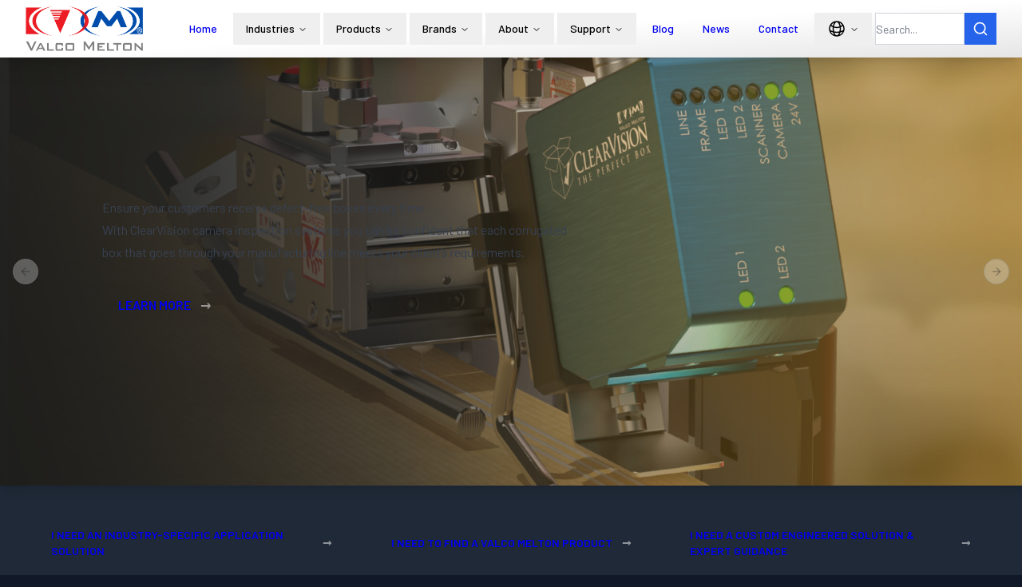

--- FILE ---
content_type: text/html
request_url: https://www.valcomelton.com/en
body_size: 12410
content:
<!DOCTYPE html><html lang="en" class="bg-gray-900 text-gray-900"><head><meta charSet="utf-8"/><meta name="viewport" content="width=device-width,initial-scale=1"/><title>Valco Melton | Adhesive Dispensing &amp; Quality Assurance Systems</title><meta name="description" content="Valco Melton is one of the world’s leaders in adhesive dispensing machinery, vision inspection and electronic monitoring systems for quality assurance."/><link rel="stylesheet" href="/assets/root-Bz_wRJsk.css"/><link rel="icon" href="/favicon.png"/><link rel="stylesheet" href="/assets/tailwind-CHCTIZpu.css"/><link rel="preconnect" href="https://fonts.googleapis.com"/><link rel="preconnect" href="https://fonts.gstatic.com" crossorigin="anonymous"/><link rel="stylesheet" href="https://fonts.googleapis.com/css2?family=Barlow:ital,wght@0,100;0,200;0,300;0,400;0,500;0,600;0,700;0,800;0,900;1,100;1,200;1,300;1,400;1,500;1,600;1,700;1,800;1,900&amp;display=swap" crossorigin="anonymous"/><script>(function(w,d,s,l,i){w[l]=w[l]||[];w[l].push({'gtm.start':
          new Date().getTime(),event:'gtm.js'});var f=d.getElementsByTagName(s)[0],
          j=d.createElement(s),dl=l!='dataLayer'?'&l='+l:'';j.async=true;j.src=
          'https://www.googletagmanager.com/gtm.js?id='+i+dl;f.parentNode.insertBefore(j,f);
          })(window,document,'script','dataLayer','GTM-PZLV4XQX');</script></head><body><noscript><iframe title="GTM" src="https://www.googletagmanager.com/ns.html?id=GTM-PZLV4XQX" height="0" width="0" style="display:none;visibility:hidden"></iframe></noscript><div class="sticky top-0 z-30 w-full"><div><div class="mx-auto bg-white bg-gradient-to-br from-white via-white to-neutral-200 p-2 shadow sm:px-4 md:px-6 xl:px-8 xl:shadow-xl"><div class="flex items-center justify-between md:space-x-10"><div class="flex items-center"><a title="Home" class="flex items-center space-x-4 transition duration-200 hover:scale-105 focus:outline-blue-200" href="/en/"><span class="flex items-center"><img src="/logo.png" alt="ValcoMelton Japan" class="h-8 w-auto shrink py-0 md:h-10 lg:h-12 xl:h-14"/></span></a></div><div class="flex items-center space-x-1"><nav aria-label="Main" data-orientation="horizontal" dir="ltr" class="relative z-10 max-w-max flex-1 items-center justify-center hidden xl:block"><div style="position:relative"><ul data-orientation="horizontal" class="group flex flex-1 list-none items-center justify-center" dir="ltr"><li><a href="/en/" class="group inline-flex h-10 w-max items-center justify-center rounded-none bg-black px-4 py-2 text-sm font-medium text-white transition-colors hover:bg-[#006EB6] hover:text-white focus:bg-[#006EB6] focus:text-white focus:outline-none disabled:pointer-events-none disabled:opacity-50 data-[state=open]:bg-[#006EB6]" data-radix-collection-item="">Home</a></li></ul></div><div class="absolute right-0 top-full flex justify-center"></div></nav><nav aria-label="Main" data-orientation="horizontal" dir="ltr" class="relative z-10 max-w-max flex-1 items-center justify-center hidden xl:block"><div style="position:relative"><ul data-orientation="horizontal" class="group flex flex-1 list-none items-center justify-center" dir="ltr"><li><button id="radix-:Riol5:-trigger-radix-:Rciol5:" data-state="closed" aria-expanded="false" aria-controls="radix-:Riol5:-content-radix-:Rciol5:" class="group inline-flex h-10 w-max items-center justify-center rounded-none bg-black px-4 py-2 text-sm font-medium text-white transition-colors hover:bg-[#006EB6] hover:text-white focus:bg-[#006EB6] focus:text-white focus:outline-none disabled:pointer-events-none disabled:opacity-50 data-[state=open]:bg-[#006EB6] group" data-radix-collection-item="">Industries<!-- --> <svg xmlns="http://www.w3.org/2000/svg" width="24" height="24" viewBox="0 0 24 24" fill="none" stroke="currentColor" stroke-width="2" stroke-linecap="round" stroke-linejoin="round" class="lucide lucide-chevron-down relative top-[1px] ml-1 h-3 w-3 transition duration-200 group-data-[state=open]:rotate-180" aria-hidden="true"><path d="m6 9 6 6 6-6"></path></svg></button></li></ul></div><div class="absolute right-0 top-full flex justify-center"></div></nav><nav aria-label="Main" data-orientation="horizontal" dir="ltr" class="relative z-10 max-w-max flex-1 items-center justify-center hidden xl:block"><div style="position:relative"><ul data-orientation="horizontal" class="group flex flex-1 list-none items-center justify-center" dir="ltr"><li><button id="radix-:Rqol5:-trigger-radix-:Rcqol5:" data-state="closed" aria-expanded="false" aria-controls="radix-:Rqol5:-content-radix-:Rcqol5:" class="group inline-flex h-10 w-max items-center justify-center rounded-none bg-black px-4 py-2 text-sm font-medium text-white transition-colors hover:bg-[#006EB6] hover:text-white focus:bg-[#006EB6] focus:text-white focus:outline-none disabled:pointer-events-none disabled:opacity-50 data-[state=open]:bg-[#006EB6] group" data-radix-collection-item="">Products<!-- --> <svg xmlns="http://www.w3.org/2000/svg" width="24" height="24" viewBox="0 0 24 24" fill="none" stroke="currentColor" stroke-width="2" stroke-linecap="round" stroke-linejoin="round" class="lucide lucide-chevron-down relative top-[1px] ml-1 h-3 w-3 transition duration-200 group-data-[state=open]:rotate-180" aria-hidden="true"><path d="m6 9 6 6 6-6"></path></svg></button></li></ul></div><div class="absolute right-0 top-full flex justify-center"></div></nav><nav aria-label="Main" data-orientation="horizontal" dir="ltr" class="relative z-10 max-w-max flex-1 items-center justify-center hidden xl:block"><div style="position:relative"><ul data-orientation="horizontal" class="group flex flex-1 list-none items-center justify-center" dir="ltr"><li><button id="radix-:R12ol5:-trigger-radix-:Rd2ol5:" data-state="closed" aria-expanded="false" aria-controls="radix-:R12ol5:-content-radix-:Rd2ol5:" class="group inline-flex h-10 w-max items-center justify-center rounded-none bg-black px-4 py-2 text-sm font-medium text-white transition-colors hover:bg-[#006EB6] hover:text-white focus:bg-[#006EB6] focus:text-white focus:outline-none disabled:pointer-events-none disabled:opacity-50 data-[state=open]:bg-[#006EB6] group" data-radix-collection-item="">Brands<!-- --> <svg xmlns="http://www.w3.org/2000/svg" width="24" height="24" viewBox="0 0 24 24" fill="none" stroke="currentColor" stroke-width="2" stroke-linecap="round" stroke-linejoin="round" class="lucide lucide-chevron-down relative top-[1px] ml-1 h-3 w-3 transition duration-200 group-data-[state=open]:rotate-180" aria-hidden="true"><path d="m6 9 6 6 6-6"></path></svg></button></li></ul></div><div class="absolute right-0 top-full flex justify-center"></div></nav><nav aria-label="Main" data-orientation="horizontal" dir="ltr" class="relative z-10 max-w-max flex-1 items-center justify-center hidden xl:block"><div style="position:relative"><ul data-orientation="horizontal" class="group flex flex-1 list-none items-center justify-center" dir="ltr"><li><button id="radix-:R1aol5:-trigger-radix-:Rdaol5:" data-state="closed" aria-expanded="false" aria-controls="radix-:R1aol5:-content-radix-:Rdaol5:" class="group inline-flex h-10 w-max items-center justify-center rounded-none bg-black px-4 py-2 text-sm font-medium text-white transition-colors hover:bg-[#006EB6] hover:text-white focus:bg-[#006EB6] focus:text-white focus:outline-none disabled:pointer-events-none disabled:opacity-50 data-[state=open]:bg-[#006EB6] group" data-radix-collection-item="">About<!-- --> <svg xmlns="http://www.w3.org/2000/svg" width="24" height="24" viewBox="0 0 24 24" fill="none" stroke="currentColor" stroke-width="2" stroke-linecap="round" stroke-linejoin="round" class="lucide lucide-chevron-down relative top-[1px] ml-1 h-3 w-3 transition duration-200 group-data-[state=open]:rotate-180" aria-hidden="true"><path d="m6 9 6 6 6-6"></path></svg></button></li></ul></div><div class="absolute right-0 top-full flex justify-center"></div></nav><nav aria-label="Main" data-orientation="horizontal" dir="ltr" class="relative z-10 max-w-max flex-1 items-center justify-center hidden xl:block"><div style="position:relative"><ul data-orientation="horizontal" class="group flex flex-1 list-none items-center justify-center" dir="ltr"><li><button id="radix-:R1iol5:-trigger-radix-:Rdiol5:" data-state="closed" aria-expanded="false" aria-controls="radix-:R1iol5:-content-radix-:Rdiol5:" class="group inline-flex h-10 w-max items-center justify-center rounded-none bg-black px-4 py-2 text-sm font-medium text-white transition-colors hover:bg-[#006EB6] hover:text-white focus:bg-[#006EB6] focus:text-white focus:outline-none disabled:pointer-events-none disabled:opacity-50 data-[state=open]:bg-[#006EB6] group" data-radix-collection-item="">Support<!-- --> <svg xmlns="http://www.w3.org/2000/svg" width="24" height="24" viewBox="0 0 24 24" fill="none" stroke="currentColor" stroke-width="2" stroke-linecap="round" stroke-linejoin="round" class="lucide lucide-chevron-down relative top-[1px] ml-1 h-3 w-3 transition duration-200 group-data-[state=open]:rotate-180" aria-hidden="true"><path d="m6 9 6 6 6-6"></path></svg></button></li></ul></div><div class="absolute right-0 top-full flex justify-center"></div></nav><nav aria-label="Main" data-orientation="horizontal" dir="ltr" class="relative z-10 max-w-max flex-1 items-center justify-center hidden xl:block"><div style="position:relative"><ul data-orientation="horizontal" class="group flex flex-1 list-none items-center justify-center" dir="ltr"><li><a href="/en/blog" class="group inline-flex h-10 w-max items-center justify-center rounded-none bg-black px-4 py-2 text-sm font-medium text-white transition-colors hover:bg-[#006EB6] hover:text-white focus:bg-[#006EB6] focus:text-white focus:outline-none disabled:pointer-events-none disabled:opacity-50 data-[state=open]:bg-[#006EB6]" data-radix-collection-item="">Blog</a></li></ul></div><div class="absolute right-0 top-full flex justify-center"></div></nav><nav aria-label="Main" data-orientation="horizontal" dir="ltr" class="relative z-10 max-w-max flex-1 items-center justify-center hidden xl:block"><div style="position:relative"><ul data-orientation="horizontal" class="group flex flex-1 list-none items-center justify-center" dir="ltr"><li><a href="/en/news" class="group inline-flex h-10 w-max items-center justify-center rounded-none bg-black px-4 py-2 text-sm font-medium text-white transition-colors hover:bg-[#006EB6] hover:text-white focus:bg-[#006EB6] focus:text-white focus:outline-none disabled:pointer-events-none disabled:opacity-50 data-[state=open]:bg-[#006EB6]" data-radix-collection-item="">News</a></li></ul></div><div class="absolute right-0 top-full flex justify-center"></div></nav><nav aria-label="Main" data-orientation="horizontal" dir="ltr" class="relative z-10 max-w-max flex-1 items-center justify-center hidden xl:block"><div style="position:relative"><ul data-orientation="horizontal" class="group flex flex-1 list-none items-center justify-center" dir="ltr"><li><a href="/en/contact-us" class="group inline-flex h-10 w-max items-center justify-center rounded-none bg-black px-4 py-2 text-sm font-medium text-white transition-colors hover:bg-[#006EB6] hover:text-white focus:bg-[#006EB6] focus:text-white focus:outline-none disabled:pointer-events-none disabled:opacity-50 data-[state=open]:bg-[#006EB6]" data-radix-collection-item="">Contact</a></li></ul></div><div class="absolute right-0 top-full flex justify-center"></div></nav><nav aria-label="Main" data-orientation="horizontal" dir="ltr" class="relative z-10 max-w-max flex-1 items-center justify-center hidden xl:block"><div style="position:relative"><ul data-orientation="horizontal" class="group flex flex-1 list-none items-center justify-center" dir="ltr"><li class=""><button id="radix-:R4ol5:-trigger-radix-:Rsol5:" data-state="closed" aria-expanded="false" aria-controls="radix-:R4ol5:-content-radix-:Rsol5:" class="group inline-flex h-10 w-max items-center justify-center rounded-none bg-black px-4 py-2 text-sm font-medium text-white transition-colors hover:bg-[#006EB6] hover:text-white focus:bg-[#006EB6] focus:text-white focus:outline-none disabled:pointer-events-none disabled:opacity-50 data-[state=open]:bg-[#006EB6] group" data-radix-collection-item=""><svg xmlns="http://www.w3.org/2000/svg" fill="none" viewBox="0 0 24 24" stroke-width="1.5" stroke="currentColor" class="h-6 w-6"><path stroke-linecap="round" stroke-linejoin="round" d="M12 21a9.004 9.004 0 0 0 8.716-6.747M12 21a9.004 9.004 0 0 1-8.716-6.747M12 21c2.485 0 4.5-4.03 4.5-9S14.485 3 12 3m0 18c-2.485 0-4.5-4.03-4.5-9S9.515 3 12 3m0 0a8.997 8.997 0 0 1 7.843 4.582M12 3a8.997 8.997 0 0 0-7.843 4.582m15.686 0A11.953 11.953 0 0 1 12 10.5c-2.998 0-5.74-1.1-7.843-2.918m15.686 0A8.959 8.959 0 0 1 21 12c0 .778-.099 1.533-.284 2.253m0 0A17.919 17.919 0 0 1 12 16.5c-3.162 0-6.133-.815-8.716-2.247m0 0A9.015 9.015 0 0 1 3 12c0-1.605.42-3.113 1.157-4.418"></path></svg> <svg xmlns="http://www.w3.org/2000/svg" width="24" height="24" viewBox="0 0 24 24" fill="none" stroke="currentColor" stroke-width="2" stroke-linecap="round" stroke-linejoin="round" class="lucide lucide-chevron-down relative top-[1px] ml-1 h-3 w-3 transition duration-200 group-data-[state=open]:rotate-180" aria-hidden="true"><path d="m6 9 6 6 6-6"></path></svg></button></li></ul></div><div class="absolute right-0 top-full flex justify-center"></div></nav><button class="ring-offset-background inline-flex items-center justify-center whitespace-nowrap text-sm font-medium transition-colors focus-visible:outline-none focus-visible:ring-2 focus-visible:ring-ring focus-visible:ring-offset-2 disabled:pointer-events-none disabled:opacity-50 border border-input h-10 px-4 py-2 rounded-none bg-gray-800 text-white hover:bg-gray-800 hover:text-gray-300 focus:bg-gray-700 focus:text-gray-200 xl:hidden" type="button" aria-haspopup="dialog" aria-expanded="false" aria-controls="radix-:R6ol5:" data-state="closed">MENU</button><form class="relative ml-auto flex items-center"><input type="text" placeholder="Search..." class="h-10 w-full border border-gray-300 py-2.5 text-sm focus:border-blue-500 focus:outline-none focus:ring focus:ring-blue-200 md:w-28" value=""/><button type="submit" class="bg-blue-600 p-2.5 text-white hover:bg-blue-700 focus:outline-none focus:ring focus:ring-blue-200"><svg xmlns="http://www.w3.org/2000/svg" width="24" height="24" viewBox="0 0 24 24" fill="none" stroke="currentColor" stroke-width="2" stroke-linecap="round" stroke-linejoin="round" class="lucide lucide-search h-5 w-5"><circle cx="11" cy="11" r="8"></circle><path d="m21 21-4.3-4.3"></path></svg></button></form></div></div></div></div></div><div class="relative max-w-screen mx-auto overflow-hidden shadow-lg" role="region" aria-roledescription="carousel"><div class="overflow-hidden"><div class="flex -ml-4 bg-gray-900"><div role="group" aria-roledescription="slide" class="min-w-0 shrink-0 grow-0 basis-full pl-4 min-h-[480px] bg-gray-600"><div class="grid h-full items-center  py-12" style="background-image:url(https://us-east-1-shared-usea1-02.graphassets.com/As0HavgKSsOe4cJidJJWVz/XPzxOgRVRS6Ec9ZoyvZR);background-size:cover;background-position:center"><section class="overflow-clip bg-none py-10 lg:py-12 xl:py-14 space-y-6"><div class="mx-auto max-w-6xl px-16"><div class="mx-auto"><div class="text-shadow prose-md prose prose-headings:text-white prose-h2:text-3xl prose-h2:font-light prose-h2:uppercase prose-p:text-white prose-ol:text-white prose-ul:text-white"><h2>Ensure your customers receive defect-free boxes every time</h2><p>With ClearVision camera inspection systems you can be confident that each corrugated box that goes through your manufacturing line meets your client’s requirements.</p></div><a class="group my-6 inline-flex items-center justify-center bg-green-600 px-5 py-4 text-base font-semibold uppercase text-white/80 shadow transition hover:scale-105 hover:bg-green-300 hover:text-black" data-discover="true" href="/en/industrial-products/inspection-cameras-sensors/">Learn More<span aria-hidden="true" class="inline ps-3 text-white/50 group-hover:text-black/50">→</span></a></div></div></section></div></div><div role="group" aria-roledescription="slide" class="min-w-0 shrink-0 grow-0 basis-full pl-4 min-h-[480px] bg-gray-600"><div class="grid h-full items-center  py-12" style="background-image:url(https://us-east-1-shared-usea1-02.graphassets.com/As0HavgKSsOe4cJidJJWVz/sm6cvNsNRdq8dUyk92m1);background-size:cover;background-position:center"><section class="overflow-clip bg-none py-10 lg:py-12 xl:py-14 space-y-6"><div class="mx-auto max-w-6xl px-16"><div class="mx-auto"><div class="text-shadow prose-md prose prose-headings:text-white prose-h2:text-3xl prose-h2:font-light prose-h2:uppercase prose-p:text-white prose-ol:text-white prose-ul:text-white"><h2>Make Quality Visible with ClearVision and Valco Melton</h2><ul><li>Generate rapid ROI</li><li>Guarantee zero defect cartons</li><li>Maintain total quality management </li><li>Time savings for both you and your customer </li></ul><p></p></div><a class="group my-6 inline-flex items-center justify-center bg-green-600 px-5 py-4 text-base font-semibold uppercase text-white/80 shadow transition hover:scale-105 hover:bg-green-300 hover:text-black" data-discover="true" href="/en/brands/clearvision-camera-inspection-innovations/the-perfect-carton">Learn More<span aria-hidden="true" class="inline ps-3 text-white/50 group-hover:text-black/50">→</span></a></div></div></section></div></div><div role="group" aria-roledescription="slide" class="min-w-0 shrink-0 grow-0 basis-full pl-4 min-h-[480px] bg-gray-600"><div class="grid h-full items-center  py-12" style="background-image:url(https://us-east-1-shared-usea1-02.graphassets.com/As0HavgKSsOe4cJidJJWVz/ZPmwUUOTSoSESqr45PTq);background-size:cover;background-position:center"><section class="overflow-clip bg-none py-10 lg:py-12 xl:py-14 space-y-6"><div class="mx-auto max-w-6xl px-16"><div class="mx-auto"><div class="text-shadow prose-md prose prose-headings:text-white prose-h2:text-3xl prose-h2:font-light prose-h2:uppercase prose-p:text-white prose-ol:text-white prose-ul:text-white"><h2>Internationally Recognized for Sustainability</h2><p>EcoStitch All-Electric Gluing Solutions improve OEE, reduce your overall TCO, and create a better sealed case/carton with this electric hot melt dispensing solution. Fully Integrate with your existing equipment. </p><ul><li>Eliminate up to 75% in adhesive usage</li><li>Create a stronger bond with more fiber tear</li><li>Eliminate the need for compressed air</li><li>Reduce the cost of your product</li></ul><p></p></div><a class="group my-6 inline-flex items-center justify-center bg-green-600 px-5 py-4 text-base font-semibold uppercase text-white/80 shadow transition hover:scale-105 hover:bg-green-300 hover:text-black" href="https://www3.valcomelton.com/ecostitch20-all-electric-technology?_ga=2.230652764.1531470710.1708532428-1559373500.1704481722">Learn more<span aria-hidden="true" class="inline ps-3 text-white/50 group-hover:text-black/50">→</span></a></div></div></section></div></div><div role="group" aria-roledescription="slide" class="min-w-0 shrink-0 grow-0 basis-full pl-4 min-h-[480px] bg-gray-600"><div class="grid h-full items-center  py-12" style="background-image:url(https://us-east-1-shared-usea1-02.graphassets.com/As0HavgKSsOe4cJidJJWVz/mNkrjV1YTNqnDWXG4DC2);background-size:cover;background-position:center"><section class="overflow-clip bg-none py-10 lg:py-12 xl:py-14 space-y-6"><div class="mx-auto max-w-6xl px-16"><div class="mx-auto"><div class="text-shadow prose-md prose prose-headings:text-white prose-h2:text-3xl prose-h2:font-light prose-h2:uppercase prose-p:text-white prose-ol:text-white prose-ul:text-white"><h2>Equipment for Woodworking, PVC &amp; Aluminum</h2><p>A complete range of hot melt dispensing systems for profile and panel wrapping, flat lamination, edgebanding, and other manufacturing processes.</p></div><a class="group my-6 inline-flex items-center justify-center bg-green-600 px-5 py-4 text-base font-semibold uppercase text-white/80 shadow transition hover:scale-105 hover:bg-green-300 hover:text-black" href="https://www3.valcomelton.com/wwkeuro18/?_ga=2.159574205.188535277.1708372743-1559373500.1704481722">Learn more<span aria-hidden="true" class="inline ps-3 text-white/50 group-hover:text-black/50">→</span></a></div></div></section></div></div><div role="group" aria-roledescription="slide" class="min-w-0 shrink-0 grow-0 basis-full pl-4 min-h-[480px] bg-gray-600"><div class="grid h-full items-center  py-12" style="background-image:url(https://us-east-1-shared-usea1-02.graphassets.com/As0HavgKSsOe4cJidJJWVz/h4TekOKpSoyvl7cO8Qdq);background-size:cover;background-position:center"><section class="overflow-clip bg-none py-10 lg:py-12 xl:py-14 space-y-6"><div class="mx-auto max-w-6xl px-16"><div class="mx-auto"><div class="text-shadow prose-md prose prose-headings:text-white prose-h2:text-3xl prose-h2:font-light prose-h2:uppercase prose-p:text-white prose-ol:text-white prose-ul:text-white"><h2>Hot Melt Coating &amp; Converting Solutions</h2><p>We provide a solution that covers the entire hot melt coating process: </p><ul><li>Adhesive melting and dosing </li><li>Application </li><li>Web handling </li><li>Quality inspection </li></ul><p></p></div><a class="group my-6 inline-flex items-center justify-center bg-green-600 px-5 py-4 text-base font-semibold uppercase text-white/80 shadow transition hover:scale-105 hover:bg-green-300 hover:text-black" data-discover="true" href="/en/industries/coating-laminating">Learn More <span aria-hidden="true" class="inline ps-3 text-white/50 group-hover:text-black/50">→</span></a></div></div></section></div></div><div role="group" aria-roledescription="slide" class="min-w-0 shrink-0 grow-0 basis-full pl-4 min-h-[480px] bg-gray-600"><div class="grid h-full items-center  py-12" style="background-image:url(https://us-east-1-shared-usea1-02.graphassets.com/As0HavgKSsOe4cJidJJWVz/zpq3YNPFSD66nt0Y20Yg);background-size:cover;background-position:center"><section class="overflow-clip bg-none py-10 lg:py-12 xl:py-14 space-y-6"><div class="mx-auto max-w-6xl px-16"><div class="mx-auto"><div class="text-shadow prose-md prose prose-headings:text-white prose-h2:text-3xl prose-h2:font-light prose-h2:uppercase prose-p:text-white prose-ol:text-white prose-ul:text-white"><h2>Highly specialized equipment for any hygiene product manufacturing</h2><ul><li>Electric gluing applicator, vmGenesis</li><li>Range of nozzles for every application </li><li>SmartMelt melting systems</li></ul><p></p></div><a class="group my-6 inline-flex items-center justify-center bg-green-600 px-5 py-4 text-base font-semibold uppercase text-white/80 shadow transition hover:scale-105 hover:bg-green-300 hover:text-black" href="https://www3.valcomelton.com/nonwoven-solutions-general-en">Learn More<span aria-hidden="true" class="inline ps-3 text-white/50 group-hover:text-black/50">→</span></a></div></div></section></div></div></div></div><button class="inline-flex items-center justify-center whitespace-nowrap text-sm font-medium transition-colors focus-visible:outline-none focus-visible:ring-2 focus-visible:ring-offset-2 disabled:pointer-events-none disabled:opacity-50 absolute h-8 w-8 rounded-full -left-12 top-1/2 -translate-y-1/2 ms-16 border border-white bg-white/20 text-white ring-offset-gray-500 hover:border-black hover:bg-white/80 hover:text-black focus-visible:ring-gray-200" disabled=""><svg xmlns="http://www.w3.org/2000/svg" width="24" height="24" viewBox="0 0 24 24" fill="none" stroke="currentColor" stroke-width="2" stroke-linecap="round" stroke-linejoin="round" class="lucide lucide-arrow-left h-4 w-4"><path d="m12 19-7-7 7-7"></path><path d="M19 12H5"></path></svg><span class="sr-only">Previous slide</span></button><button class="inline-flex items-center justify-center whitespace-nowrap text-sm font-medium transition-colors focus-visible:outline-none focus-visible:ring-2 focus-visible:ring-offset-2 disabled:pointer-events-none disabled:opacity-50 absolute h-8 w-8 rounded-full -right-12 top-1/2 -translate-y-1/2 me-16 border border-white bg-white/20 text-white ring-offset-gray-500 hover:border-black hover:bg-white/80 hover:text-black focus-visible:ring-gray-200" disabled=""><svg xmlns="http://www.w3.org/2000/svg" width="24" height="24" viewBox="0 0 24 24" fill="none" stroke="currentColor" stroke-width="2" stroke-linecap="round" stroke-linejoin="round" class="lucide lucide-arrow-right h-4 w-4"><path d="M5 12h14"></path><path d="m12 5 7 7-7 7"></path></svg><span class="sr-only">Next slide</span></button></div><section class="overflow-clip bg-gray-800 py-6 lg:py-8 xl:py-10 space-y-6"><div class="mx-auto max-w-screen-2xl space-y-8 overflow-x-clip px-4 lg:px-8 xl:px-12 2xl:px-16"><div class="grid grid-cols-1 gap-4 md:grid-cols-3"><div><a class="bg-[#F54029] group my-0 flex h-full items-center justify-center px-4 py-3  text-sm font-semibold uppercase text-white/90 shadow transition hover:scale-105 hover:text-black/100 " data-discover="true" href="/en/industries">I need an industry-specific application solution<!-- --> <span aria-hidden="true" class="inline ps-3 text-white/50 group-hover:text-black/50">→</span></a></div><div><a class="bg-[#FF6C2F] group my-0 flex h-full items-center justify-center px-4 py-3  text-sm font-semibold uppercase text-white/90 shadow transition hover:scale-105 hover:text-black/100 " data-discover="true" href="/en/industrial-products">I need to find a Valco Melton product<!-- --> <span aria-hidden="true" class="inline ps-3 text-white/50 group-hover:text-black/50">→</span></a></div><div><a class="bg-[#006EB6] group my-0 flex h-full items-center justify-center px-4 py-3  text-sm font-semibold uppercase text-white/90 shadow transition hover:scale-105 hover:text-black/100 " data-discover="true" href="/en/support/custom-engineered-solutions/">I need a custom engineered solution &amp; expert guidance<!-- --> <span aria-hidden="true" class="inline ps-3 text-white/50 group-hover:text-black/50">→</span></a></div></div></div></section><section class="overflow-clip bg-white py-10 lg:py-12 xl:py-14 space-y-6"><div class="mx-auto max-w-screen-2xl space-y-8 overflow-x-clip px-4 lg:px-8 xl:px-12 2xl:px-16"><div class="space-y-4"><div class="grid items-start gap-8 lg:grid-cols-2 xl:grid-cols-2"><div class="space-y-3"><div class="prose prose-lg max-w-none prose-h1:mb-4 prose-h1:uppercase prose-h2:mt-6 prose-h3:mt-6"></div><div class="prose prose-2xl max-w-none prose-p:font-medium"><p></p></div><div class="prose prose-lg max-w-none"><h1>Specialized in the design and manufacture of dispensing equipment, quality inspection systems, and coating machinery.</h1><ul><li>Dispense adhesives, lubricants, food ingredients, paints or inks, waxes, solvents, and other liquids with state of the art fluid dispensing systems</li></ul><ul><li>Test and control liquid applications with simple touchpad or sophisticated touchscreen pattern controllers</li><li>Verify and read adhesive pattern placement, color registration, UPC codes, braille, folds, register, bundles, and windows to detect unwanted quality assurance issues to prevent defective product</li></ul><p></p></div><a class="group my-6 inline-flex items-center justify-center bg-green-600 px-5 py-4 text-base font-semibold uppercase text-white/80 shadow transition hover:scale-105 hover:bg-green-300 hover:text-black" data-discover="true" href="/en/industries">Start Exploring Solutions<!-- --> <span aria-hidden="true" class="inline ps-3 text-white/50 group-hover:text-black/50">→</span></a></div><div class="space-y-8 lg:sticky lg:top-24 lg:pb-8 xl:top-28"><div class="max-w-none overflow-hidden bg-gray-200 p-1 shadow"><div class=""><img class="w-full bg-white" src="https://us-east-1-shared-usea1-02.graphassets.com/As0HavgKSsOe4cJidJJWVz/resize=fit:crop,height:420,width:630/JlY6iCxTiuTMfhthpv9U"/></div><div class="prose prose-sm max-w-none p-2"><p>BoardRunner Gluing Station</p></div></div></div></div></div></div></section><section class="overflow-clip bg-gray-100 py-6 lg:py-8 xl:py-10 space-y-0"><div class="mx-auto max-w-screen-2xl space-y-8 overflow-x-clip px-4 lg:px-8 xl:px-12 2xl:px-16"><div class="grid items-start gap-12 bg-none"><div class="prose prose-xl max-w-none text-center"><h2 class="">Founded on the Premise of Innovation, Established by Trust.</h2></div><dl class="grid sm:grid-cols-2 md:grid-cols-3 gap-3 md:gap-4 lg:gap-6"><div><div class="h-full bg-gray-200 p-1 shadow-md"><div class="prose prose-sm p-2 prose-headings:text-gray-800 text-left"><h3 class="text-left">1952</h3><p class="text-left">Valco Melton’s Industry History</p></div></div></div><div><div class="h-full bg-gray-200 p-1 shadow-md"><div class="prose prose-sm p-2 prose-headings:text-gray-800 text-left"><h3 class="text-left">#1</h3><p class="text-left">A Trusted Global Leader</p></div></div></div><div><div class="h-full bg-gray-200 p-1 shadow-md"><div class="prose prose-sm p-2 prose-headings:text-gray-800 text-left"><h3 class="text-left">96+</h3><p class="text-left">The Number of Countries with Local Support</p></div></div></div></dl></div></div></section><section class="overflow-clip bg-gray-800 py-6 lg:py-8 xl:py-10 space-y-6"><div class="mx-auto max-w-screen-2xl space-y-8 overflow-x-clip px-4 lg:px-8 xl:px-12 2xl:px-16"><dl class="grid grid-cols-1 gap-4 md:grid-cols-3"><div><a href="/en/contact-us" class="bg-[#F54029] group my-0 flex h-full justify-between items-center space-x-3 px-4 py-3  text-sm font-semibold uppercase text-white/90 shadow transition hover:scale-[102%] hover:text-black/100 ">                                            <svg xmlns="http://www.w3.org/2000/svg" fill="none" viewBox="0 0 24 24" stroke-width="1.5" stroke="currentColor" class="w-6 h-6"><path stroke-linecap="round" stroke-linejoin="round" d="M8.625 12a.375.375 0 1 1-.75 0 .375.375 0 0 1 .75 0Zm0 0H8.25m4.125 0a.375.375 0 1 1-.75 0 .375.375 0 0 1 .75 0Zm0 0H12m4.125 0a.375.375 0 1 1-.75 0 .375.375 0 0 1 .75 0Zm0 0h-.375M21 12c0 4.556-4.03 8.25-9 8.25a9.764 9.764 0 0 1-2.555-.337A5.972 5.972 0 0 1 5.41 20.97a5.969 5.969 0 0 1-.474-.065 4.48 4.48 0 0 0 .978-2.025c.09-.457-.133-.901-.467-1.226C3.93 16.178 3 14.189 3 12c0-4.556 4.03-8.25 9-8.25s9 3.694 9 8.25Z"></path></svg><span>Questions? Contact Us<!-- --> </span><span aria-hidden="true" class="inline ps-3 text-white/50 group-hover:text-black/50">→</span></a></div><div><a href="/en/industries/contact-service" class="bg-[#FF6C2F] group my-0 flex h-full justify-between items-center space-x-3 px-4 py-3  text-sm font-semibold uppercase text-white/90 shadow transition hover:scale-[102%] hover:text-black/100 ">                                            <svg xmlns="http://www.w3.org/2000/svg" fill="none" viewBox="0 0 24 24" stroke-width="1.5" stroke="currentColor" class="w-6 h-6"><path stroke-linecap="round" stroke-linejoin="round" d="M11.42 15.17 17.25 21A2.652 2.652 0 0 0 21 17.25l-5.877-5.877M11.42 15.17l2.496-3.03c.317-.384.74-.626 1.208-.766M11.42 15.17l-4.655 5.653a2.548 2.548 0 1 1-3.586-3.586l6.837-5.63m5.108-.233c.55-.164 1.163-.188 1.743-.14a4.5 4.5 0 0 0 4.486-6.336l-3.276 3.277a3.004 3.004 0 0 1-2.25-2.25l3.276-3.276a4.5 4.5 0 0 0-6.336 4.486c.091 1.076-.071 2.264-.904 2.95l-.102.085m-1.745 1.437L5.909 7.5H4.5L2.25 3.75l1.5-1.5L7.5 4.5v1.409l4.26 4.26m-1.745 1.437 1.745-1.437m6.615 8.206L15.75 15.75M4.867 19.125h.008v.008h-.008v-.008Z"></path></svg><span>Request Parts &amp; Service<!-- --> </span><span aria-hidden="true" class="inline ps-3 text-white/50 group-hover:text-black/50">→</span></a></div><div><a href="/en/industries/request-pricing" class="bg-[#006EB6] group my-0 flex h-full justify-between items-center space-x-3 px-4 py-3  text-sm font-semibold uppercase text-white/90 shadow transition hover:scale-[102%] hover:text-black/100 ">                                            <svg xmlns="http://www.w3.org/2000/svg" fill="none" viewBox="0 0 24 24" stroke-width="1.5" stroke="currentColor" class="w-6 h-6"><path stroke-linecap="round" stroke-linejoin="round" d="M12 6v12m-3-2.818.879.659c1.171.879 3.07.879 4.242 0 1.172-.879 1.172-2.303 0-3.182C13.536 12.219 12.768 12 12 12c-.725 0-1.45-.22-2.003-.659-1.106-.879-1.106-2.303 0-3.182s2.9-.879 4.006 0l.415.33M21 12a9 9 0 1 1-18 0 9 9 0 0 1 18 0Z"></path></svg><span>Get Pricing<!-- --> </span><span aria-hidden="true" class="inline ps-3 text-white/50 group-hover:text-black/50">→</span></a></div></dl></div></section><footer class="overflow-clip bg-gray-900 py-12 text-gray-300"><div class="mx-auto max-w-screen-2xl space-y-8 overflow-x-clip px-4 lg:px-8 xl:px-12 2xl:px-16"><h2 id="footer-heading" class="sr-only">Footer</h2><div class="grid grid-cols-1 gap-y-24 lg:grid-cols-3 lg:gap-x-24 lg:gap-y-0"><div class="col-span-2 text-gray-400 lg:order-2 lg:justify-self-end"><div class="grid w-min grid-cols-1 gap-12 md:grid-cols-[auto,auto,auto] md:gap-24"><div class="space-y-2"><h3 class="whitespace-nowrap text-sm font-bold lg:text-base xl:text-lg">Site</h3><ul class="flex flex-col space-y-0"><li><a href="/en/" class="whitespace-nowrap text-sm focus:outline-blue-300 lg:text-sm xl:text-base">Home</a></li><li><a href="/en/industries" class="whitespace-nowrap text-sm focus:outline-blue-300 lg:text-sm xl:text-base">Industries </a></li><li><a href="/en/industrial-products" class="whitespace-nowrap text-sm focus:outline-blue-300 lg:text-sm xl:text-base">Products</a></li><li><a href="/en/brands" class="whitespace-nowrap text-sm focus:outline-blue-300 lg:text-sm xl:text-base">Brands</a></li><li><a href="/en/support" class="whitespace-nowrap text-sm focus:outline-blue-300 lg:text-sm xl:text-base">Support</a></li><li><a href="/en/contact-us" class="whitespace-nowrap text-sm focus:outline-blue-300 lg:text-sm xl:text-base">Contact</a></li></ul></div><div class="space-y-2"><h3 class="whitespace-nowrap text-sm font-bold lg:text-base xl:text-lg">About Us</h3><ul class="flex flex-col space-y-0"><li><a href="/en/about" class="whitespace-nowrap text-sm focus:outline-blue-300 lg:text-sm xl:text-base">About</a></li><li><a href="/en/about/companies" class="whitespace-nowrap text-sm focus:outline-blue-300 lg:text-sm xl:text-base">Companies</a></li><li><a href="/en/about/find-us" class="whitespace-nowrap text-sm focus:outline-blue-300 lg:text-sm xl:text-base">Locations</a></li><li><a href="/en/about/events" class="whitespace-nowrap text-sm focus:outline-blue-300 lg:text-sm xl:text-base">Events</a></li><li><a href="/en/about/careers" class="whitespace-nowrap text-sm focus:outline-blue-300 lg:text-sm xl:text-base">Careers</a></li><li><a href="/en/about/our-privacy-policy" class="whitespace-nowrap text-sm focus:outline-blue-300 lg:text-sm xl:text-base">Privacy Policy</a></li><li><a href="/en/about/terms-and-conditions" class="whitespace-nowrap text-sm focus:outline-blue-300 lg:text-sm xl:text-base">Terms and Conditions</a></li><li><a href="/en/about/supplier-code-of-conduct" class="whitespace-nowrap text-sm focus:outline-blue-300 lg:text-sm xl:text-base">Supplier Code of Conduct</a></li></ul></div><div class="space-y-2"><h3 class="whitespace-nowrap text-sm font-bold lg:text-base xl:text-lg">Products</h3><ul class="flex flex-col space-y-0"><li><a href="/en/industrial-products/cold-glue-dispensing-equipment" class="whitespace-nowrap text-sm focus:outline-blue-300 lg:text-sm xl:text-base">Cold Glue Systems</a></li><li><a href="/en/industrial-products/hot-melt-dispensing-equipment" class="whitespace-nowrap text-sm focus:outline-blue-300 lg:text-sm xl:text-base">Hot Melt Dispensing </a></li><li><a href="/en/industrial-products/inspection-cameras-sensors" class="whitespace-nowrap text-sm focus:outline-blue-300 lg:text-sm xl:text-base">Vision &amp; Quality Assurance Systems</a></li><li><a href="/en/industrial-products/pattern-control-systems-valve-drivers" class="whitespace-nowrap text-sm focus:outline-blue-300 lg:text-sm xl:text-base">Pattern Controls &amp; Electronics </a></li><li><a href="/en/industrial-products/central-gluing-and-pot-filling-systems" class="whitespace-nowrap text-sm focus:outline-blue-300 lg:text-sm xl:text-base">Central Adhesive Supply | Pot Filling Systems</a></li><li><a href="/en/industrial-products/hot-and-cold-glue-hand-guns" class="whitespace-nowrap text-sm focus:outline-blue-300 lg:text-sm xl:text-base">Hot &amp; Cold Glue Hand Guns</a></li></ul></div></div></div><div class="w-full space-y-4 lg:order-1"><div class="mb-2"><img src="/logo.png" alt="Valco Melton" class="block h-8"/></div><div class="space-y-0"><p class="text-sm font-bold lg:text-base xl:text-lg">Valco Melton</p></div><ul class="flex flex-col space-y-0 text-sm font-bold lg:text-base xl:text-lg"><li><a href="tel:+1-513-874-6550" class="focus:outline-blue-300">+1 (513) 874-6550</a></li><li><a href="" class="text-lg focus:outline-blue-300"></a></li></ul><ul class="flex flex-col space-y-0 text-sm lg:text-base xl:text-lg"><li><a class="text-xs hover:underline" data-discover="true" href="/en/office/valco-melton"><span>497 Circle Freeway Drive, Suite 490<br>Cincinnati, OH 45246</span></a></li></ul><ul class="flex flex-row space-x-6 py-2 text-2xl"><li><a target="_blank" href="https://www.facebook.com/ValcoMelton" title="Follow us on facebook" class="flex items-center space-x-3 text-lg transition hover:scale-150 focus:outline-blue-300" rel="noreferrer"><span class="[&amp;&gt;svg]:h-6 [&amp;&gt;svg]:w-6"><svg xmlns="http://www.w3.org/2000/svg" fill="currentColor" viewBox="0 0 320 512"><path d="M80 299.3V512H196V299.3h86.5l18-97.8H196V166.9c0-51.7 20.3-71.5 72.7-71.5c16.3 0 29.4 .4 37 1.2V7.9C291.4 4 256.4 0 236.2 0C129.3 0 80 50.5 80 159.4v42.1H14v97.8H80z"></path></svg></span><span class="sr-only">Follow us on facebook</span></a></li><li><a target="_blank" href="https://www.youtube.com/user/ValcoMelton" title="Follow us on youtube" class="flex items-center space-x-3 text-lg transition hover:scale-150 focus:outline-blue-300" rel="noreferrer"><span class="[&amp;&gt;svg]:h-6 [&amp;&gt;svg]:w-6"><svg xmlns="http://www.w3.org/2000/svg" fill="currentColor" viewBox="0 0 576 512"><path d="M549.7 124.1c-6.3-23.7-24.8-42.3-48.3-48.6C458.8 64 288 64 288 64S117.2 64 74.6 75.5c-23.5 6.3-42 24.9-48.3 48.6-11.4 42.9-11.4 132.3-11.4 132.3s0 89.4 11.4 132.3c6.3 23.7 24.8 41.5 48.3 47.8C117.2 448 288 448 288 448s170.8 0 213.4-11.5c23.5-6.3 42-24.2 48.3-47.8 11.4-42.9 11.4-132.3 11.4-132.3s0-89.4-11.4-132.3zm-317.5 213.5V175.2l142.7 81.2-142.7 81.2z"></path></svg></span><span class="sr-only">Follow us on youtube</span></a></li><li><a target="_blank" href="https://www.linkedin.com/company/valco-melton" title="Follow us on linkedin" class="flex items-center space-x-3 text-lg transition hover:scale-150 focus:outline-blue-300" rel="noreferrer"><span class="[&amp;&gt;svg]:h-6 [&amp;&gt;svg]:w-6"><svg xmlns="http://www.w3.org/2000/svg" fill="currentColor" viewBox="0 0 448 512"><path d="M100.3 448H7.4V148.9h92.9zM53.8 108.1C24.1 108.1 0 83.5 0 53.8a53.8 53.8 0 0 1 107.6 0c0 29.7-24.1 54.3-53.8 54.3zM447.9 448h-92.7V302.4c0-34.7-.7-79.2-48.3-79.2-48.3 0-55.7 37.7-55.7 76.7V448h-92.8V148.9h89.1v40.8h1.3c12.4-23.5 42.7-48.3 87.9-48.3 94 0 111.3 61.9 111.3 142.3V448z"></path></svg></span><span class="sr-only">Follow us on linkedin</span></a></li><li><a target="_blank" href="https://www.twitter.com/ValcoMelton/" title="Follow us on twitter/X" class="flex items-center space-x-3 text-lg transition hover:scale-150 focus:outline-blue-300" rel="noreferrer"><span class="[&amp;&gt;svg]:h-6 [&amp;&gt;svg]:w-6"><svg xmlns="http://www.w3.org/2000/svg" fill="currentColor" viewBox="0 0 512 512"><path d="M389.2 48h70.6L305.6 224.2 487 464H345L233.7 318.6 106.5 464H35.8L200.7 275.5 26.8 48H172.4L272.9 180.9 389.2 48zM364.4 421.8h39.1L151.1 88h-42L364.4 421.8z"></path></svg></span><span class="sr-only">Follow us on twitter/X</span></a></li></ul><div class="space-y-0 text-xs leading-loose text-gray-400 lg:text-sm xl:text-base"><p><small>Copyright 2010-<!-- -->2026<!-- -->. <!-- -->All rights reserved<!-- -->.</small></p><p><small>Site Name: <!-- -->www-en</small></p></div></div></div></div></footer><script>((STORAGE_KEY, restoreKey) => {
    if (!window.history.state || !window.history.state.key) {
      let key = Math.random().toString(32).slice(2);
      window.history.replaceState({
        key
      }, "");
    }
    try {
      let positions = JSON.parse(sessionStorage.getItem(STORAGE_KEY) || "{}");
      let storedY = positions[restoreKey || window.history.state.key];
      if (typeof storedY === "number") {
        window.scrollTo(0, storedY);
      }
    } catch (error) {
      console.error(error);
      sessionStorage.removeItem(STORAGE_KEY);
    }
  })("positions", null)</script><link rel="modulepreload" href="/assets/manifest-cb109a37.js"/><link rel="modulepreload" href="/assets/entry.client-BdkTO3Iw.js"/><link rel="modulepreload" href="/assets/components-niBng5e5.js"/><link rel="modulepreload" href="/assets/root-VPNCxzUM.js"/><link rel="modulepreload" href="/assets/layout-BUv4ipfK.js"/><link rel="modulepreload" href="/assets/navbar-shadcn-DLeoFbh3.js"/><link rel="modulepreload" href="/assets/block-relatedProductsGroups-Blxy8x1T.js"/><link rel="modulepreload" href="/assets/block-ctas-C4aInx4l.js"/><link rel="modulepreload" href="/assets/rich-text-react-renderer.esm-ptkYThEO.js"/><link rel="modulepreload" href="/assets/layout-content-standard-Di91wnws.js"/><link rel="modulepreload" href="/assets/badges-Dr6RffgJ.js"/><link rel="modulepreload" href="/assets/breadcrumbs-BB_a6AVk.js"/><link rel="modulepreload" href="/assets/block-videos-youtube-DoByXGoJ.js"/><link rel="modulepreload" href="/assets/_locale._index-CQ4BwK28.js"/><script>window.__remixContext = {"basename":"/","future":{"v3_fetcherPersist":false,"v3_relativeSplatPath":false,"v3_throwAbortReason":false,"v3_routeConfig":false,"v3_singleFetch":false,"v3_lazyRouteDiscovery":false,"unstable_optimizeDeps":false},"isSpaMode":false,"state":{"loaderData":{"root":{"navigations":[{"id":"clon83iek6zrv0bk16mvhodrg","slug":"main","menuName":"main","menuItems":[{"id":"clon95h2r72790blgsn3ph36o","linkText":"Home","linkUrl":"/","style":null,"icon":null,"children":[],"showLink":true},{"id":"clon9t4rh74av0aliior9le9m","linkText":"Industries","linkUrl":"/industries","style":null,"icon":null,"children":[{"id":"clrqk08gn02nx0bzqufrhugaj","linkText":"Industries Overview","linkUrl":"/industries","style":null,"icon":null,"children":[],"showLink":true},{"id":"cltyrpp7f51f407jugas0vyh4","linkText":"Bag Manufacturing","linkUrl":"/industries/bag-manufacturing","style":null,"icon":null,"children":[],"showLink":true},{"id":"clr5eg9rd0eqm0b1694pnx9fr","linkText":"Automotive","linkUrl":"/industries/automotive","style":null,"icon":null,"children":[],"showLink":true},{"id":"clr5eg9rd0eql0b16hsmv61fk","linkText":"Coating \u0026 Laminating","linkUrl":"/industries/coating-laminating","style":null,"icon":null,"children":[],"showLink":true},{"id":"cltyrpp7f51f307juqbm5nt1s","linkText":"Corrugated Box","linkUrl":"/industries/corrugated-box","style":null,"icon":null,"children":[],"showLink":true},{"id":"cltyrpp7f51f207jutrx32m1m","linkText":"Envelope","linkUrl":"/industries/envelope","style":null,"icon":null,"children":[],"showLink":true},{"id":"cltyrpp7f51f107jumdawv5d1","linkText":"Folding Carton","linkUrl":"/industries/folding-carton","style":null,"icon":null,"children":[],"showLink":true},{"id":"clr5eg9rd0eqk0b16d3r04ni8","linkText":"Nonwovens","linkUrl":"/industries/nonwovens","style":null,"icon":null,"children":[],"showLink":true},{"id":"clr5eg9rd0eqj0b16rfs0zs8m","linkText":"Packaging","linkUrl":"/industries/packaging","style":null,"icon":null,"children":[],"showLink":true},{"id":"cltyrpp7f51f007jue9hq7j3a","linkText":"Print Finishing","linkUrl":"/industries/print-finishing","style":null,"icon":null,"children":[],"showLink":true},{"id":"cltyrpp7f51ez07ju2zxivbn9","linkText":"Product Assembly","linkUrl":"/industries/product-assembly","style":null,"icon":null,"children":[],"showLink":true},{"id":"cltyrpp7f51ey07juy5focdzb","linkText":"Tissue Industry Solutions","linkUrl":"/industries/tissue-industry-solutions","style":null,"icon":null,"children":[],"showLink":true},{"id":"cltyrpp7e51ex07jubmgcetqi","linkText":"Woodworking, PVC \u0026 Aluminum","linkUrl":"/industries/woodworking-pvc-and-aluminum","style":null,"icon":null,"children":[],"showLink":true}],"showLink":true},{"id":"clon95h2p72730blgpbexley0","linkText":"Products","linkUrl":"/industrial-products","style":null,"icon":null,"children":[{"id":"clon95h2p72740blgsfwzlv5y","linkText":"Products Overview","linkUrl":"/industrial-products","style":null,"icon":null,"children":[],"showLink":true},{"id":"clon95h2p72750blghltt0f8z","linkText":"Cold Glue Systems","linkUrl":"/industrial-products/cold-glue-dispensing-equipment","style":null,"icon":null,"children":[],"showLink":true},{"id":"clon95h2q72760blgfn2eosrs","linkText":"Hot Melt Dispensing","linkUrl":"/industrial-products/hot-melt-dispensing-equipment","style":null,"icon":null,"children":[],"showLink":true},{"id":"cmk47av752e2507k7ajptl7tp","linkText":"Coating \u0026 Laminating Lines","linkUrl":"/industrial-products/coating-laminating-lines","style":null,"icon":null,"children":[],"showLink":true},{"id":"clon95h2q72770blg6ajm2z9m","linkText":"Vision \u0026 Quality Assurance Systems","linkUrl":"/industrial-products/inspection-cameras-sensors","style":null,"icon":null,"children":[],"showLink":true},{"id":"clr5eg9re0eqo0b16nu99vg8m","linkText":"Pattern Controls \u0026 Electronics","linkUrl":"/industrial-products/pattern-control-systems-valve-drivers","style":null,"icon":null,"children":[],"showLink":true},{"id":"cls21jusn0guf0cy965wzq0wv","linkText":"Hot \u0026 Cold Glue Handguns","linkUrl":"/industrial-products/hot-and-cold-glue-hand-guns","style":null,"icon":null,"children":[],"showLink":true}],"showLink":true},{"id":"clr5fmryq0hsp0b12y109ztwq","linkText":"Brands","linkUrl":"/brands","style":null,"icon":null,"children":[{"id":"clrqkiv5p042y0bzqqfs1g3wi","linkText":"Brands Overview","linkUrl":"/brands","style":null,"icon":null,"children":[],"showLink":true},{"id":"clr86ur1c3dnn0b158gz6ymia","linkText":"ClearVision Camera Inspection Technologies","linkUrl":"/brands/clearvision-camera-inspection-innovations/","style":null,"icon":null,"children":[],"showLink":true},{"id":"clr86ur1c3dno0b15qh6p8vne","linkText":"EcoStitch All Electric Gluing Technology","linkUrl":"/brands/ecostitch-all-electric-gluing-technology/","style":null,"icon":null,"children":[],"showLink":true}],"showLink":true},{"id":"clon95h2o726x0blg7j40rf0k","linkText":"About","linkUrl":"/about","style":null,"icon":null,"children":[{"id":"clon95h2o726y0blgbd572d6r","linkText":"About Us","linkUrl":"/about","style":null,"icon":null,"children":[],"showLink":true},{"id":"clon95h2o726z0blg1gnehrbp","linkText":"Companies","linkUrl":"/about/companies","style":null,"icon":null,"children":[],"showLink":true},{"id":"clsw5qx150ttw07lav9k22m7u","linkText":"Locations","linkUrl":"/about/find-us","style":null,"icon":null,"children":[],"showLink":true},{"id":"clsw5qx150ttv07laluk05e22","linkText":"Events","linkUrl":"/about/events","style":null,"icon":null,"children":[],"showLink":true},{"id":"clsw5qx150ttu07lahl0661ay","linkText":"Careers","linkUrl":"/about/careers","style":null,"icon":null,"children":[],"showLink":true},{"id":"clon95h2o72710blg8le903fr","linkText":"Privacy Policy","linkUrl":"/about/our-privacy-policy","style":null,"icon":null,"children":[],"showLink":true},{"id":"cls0q207xpnx90b15nfgr9lgz","linkText":"Terms and Conditions","linkUrl":"/about/terms-and-conditions","style":null,"icon":null,"children":[],"showLink":true},{"id":"clzaaha0a1i6s07loukjnqtkv","linkText":"Supplier Code of Conduct","linkUrl":"/about/supplier-code-of-conduct","style":null,"icon":null,"children":[],"showLink":true}],"showLink":true},{"id":"clr5fn54m0hxm0b12brgcizpc","linkText":"Support","linkUrl":"/support","style":null,"icon":null,"children":[{"id":"clu2zd12138nz07k5e2t98o3v","linkText":"Support Overview","linkUrl":"/support","style":null,"icon":null,"children":[],"showLink":true},{"id":"clu2zd12138ny07k5ho1xot5f","linkText":"Maintenance \u0026 Training","linkUrl":"/support/preventative-maintenance/","style":null,"icon":null,"children":[],"showLink":true},{"id":"clu2zhnib3c6a07lgvezf5epd","linkText":"SupportChek Service Program","linkUrl":"/support/supportchek/","style":null,"icon":null,"children":[],"showLink":true},{"id":"clu2zhnib3c6907lgbfi1fkzl","linkText":"Testing","linkUrl":"/support/testing","style":null,"icon":null,"children":[],"showLink":true},{"id":"clu2zhnib3c6807lg6tvdau04","linkText":"Upgrades","linkUrl":"/support/upgrades/","style":null,"icon":null,"children":[],"showLink":true},{"id":"clu2zhnia3c6707lgfsii2n4w","linkText":"Repair \u0026 Return","linkUrl":"/support/repair-return","style":null,"icon":null,"children":[],"showLink":true},{"id":"clu2zhnia3c6607lge2f9g6qh","linkText":"Custom Engineered Solutions","linkUrl":"/support/custom-engineered-solutions","style":null,"icon":null,"children":[],"showLink":true}],"showLink":true},{"id":"cm336hpwrqhi208inj8uia77g","linkText":"Blog","linkUrl":"/blog","style":null,"icon":null,"children":[],"showLink":true},{"id":"cm5mhjshh23wr08lfbv2xtqvs","linkText":"News","linkUrl":"/news","style":null,"icon":null,"children":[],"showLink":true},{"id":"clzbr03gj44si07legelitlua","linkText":"Contact","linkUrl":"/contact-us","style":null,"icon":null,"children":[],"showLink":true}]},{"id":"clp9z1tda0h7u0alhunbt338x","slug":"footer-main","menuName":"footer main","menuItems":[{"id":"clp9z1tdb0h7v0alhhuim5cqz","linkText":"Home","linkUrl":"/","style":null,"icon":null,"children":[],"showLink":true},{"id":"clz8kis3e2i2707k4yc9lh6sv","linkText":"Industries ","linkUrl":"/industries","style":null,"icon":null,"children":[],"showLink":true},{"id":"clp9z1tdc0h7x0alhz4nz8w1p","linkText":"Products","linkUrl":"/industrial-products","style":null,"icon":null,"children":[{"id":"clp9z1tdc0h7y0alht662r13g","linkText":"Catalog","linkUrl":"/catalog","style":null,"icon":null,"children":[],"showLink":true},{"id":"clp9z1tdc0h7z0alhi5pkw1bg","linkText":"Controllers","linkUrl":"/controllers","style":null,"icon":null,"children":[],"showLink":true},{"id":"clp9z1tdc0h800alhgfuh2h1n","linkText":"Hot Glue Products","linkUrl":"/hot-glue-products","style":null,"icon":null,"children":[],"showLink":true},{"id":"clp9z1tdc0h810alhd1akor5m","linkText":"Cold Glue Products","linkUrl":"/cold-glue-products","style":null,"icon":null,"children":[],"showLink":true}],"showLink":true},{"id":"clz8kis3d2i2507k4r67zfxj9","linkText":"Brands","linkUrl":"/brands","style":null,"icon":null,"children":[],"showLink":true},{"id":"clz8kis3c2i2107k4aoetrdu4","linkText":"Support","linkUrl":"/support","style":null,"icon":null,"children":[],"showLink":true},{"id":"clp9z1tdf0h8b0alhyd354mlk","linkText":"Contact","linkUrl":"/contact-us","style":null,"icon":null,"children":[],"showLink":true}]},{"id":"clpgzrevh07c00blg59k5zrln","slug":"footer-secondary","menuName":"footer secondary","menuItems":[{"id":"clz8jsa9929gn07k4yrknpwr3","linkText":"Cold Glue Systems","linkUrl":"/industrial-products/cold-glue-dispensing-equipment","style":null,"icon":null,"children":[],"showLink":true},{"id":"clz8jsa9829gl07k47zj4wiod","linkText":"Hot Melt Dispensing ","linkUrl":"/industrial-products/hot-melt-dispensing-equipment","style":null,"icon":null,"children":[],"showLink":true},{"id":"clz8jsa9829gj07k41kfxcam2","linkText":"Vision \u0026 Quality Assurance Systems","linkUrl":"/industrial-products/inspection-cameras-sensors","style":null,"icon":null,"children":[],"showLink":true},{"id":"clz8jsa9729gh07k4fbysata0","linkText":"Pattern Controls \u0026 Electronics ","linkUrl":"/industrial-products/pattern-control-systems-valve-drivers","style":null,"icon":null,"children":[],"showLink":true},{"id":"clz8jsa9529gf07k4dphhg8rn","linkText":"Central Adhesive Supply | Pot Filling Systems","linkUrl":"/industrial-products/central-gluing-and-pot-filling-systems","style":null,"icon":null,"children":[],"showLink":true},{"id":"clz8jsa9429gd07k4nbnzfpou","linkText":"Hot \u0026 Cold Glue Hand Guns","linkUrl":"/industrial-products/hot-and-cold-glue-hand-guns","style":null,"icon":null,"children":[],"showLink":true}]},{"id":"clr7wgm5b04j10b15dcqgb5h9","slug":"international","menuName":"International","menuItems":[{"id":"clr7wgm5b04j20b154undvyj8","linkText":"English","linkUrl":"en","style":null,"icon":null,"children":[],"showLink":true},{"id":"clr7wgm5c04j40b15j9xkjaoc","linkText":"Español","linkUrl":"es","style":null,"icon":null,"children":[],"showLink":true},{"id":"clr7wgm5c04j60b15vnq8q9be","linkText":"Deutsch","linkUrl":"de","style":null,"icon":null,"children":[],"showLink":true},{"id":"clr7wgm5c04j80b15vkqsffps","linkText":"Français","linkUrl":"fr","style":null,"icon":null,"children":[],"showLink":true},{"id":"clr7wgm5d04ja0b15wob6ikf9","linkText":"Italiano","linkUrl":"it","style":null,"icon":null,"children":[],"showLink":true},{"id":"clr7wgm5d04jc0b15xv6y9g3m","linkText":"Polski","linkUrl":"pl","style":null,"icon":null,"children":[],"showLink":true},{"id":"cmckwolgjzgyx07lig2niifvl","linkText":"中文","linkUrl":"cn","style":null,"icon":null,"children":[],"showLink":true},{"id":"cm73p13tl7jvh07k5e29a13t8","linkText":"日本語","linkUrl":"jp","style":null,"icon":null,"children":[],"showLink":true},{"id":"cmcti9xo7450s07llga3cw06m","linkText":"한국어","linkUrl":"kr","style":null,"icon":null,"children":[],"showLink":true}]},{"id":"cltfwuj8i1sh907l9vhurzd19","slug":"footer-ctas","menuName":"Footer CTAs","menuItems":[{"id":"cltfwuj8i1sha07l9eawziefy","linkText":"Questions? Contact Us","linkUrl":"/contact-us","style":"BrandRed","icon":"CHAT","children":[],"showLink":true},{"id":"cltfwuj8m1shc07l90i9p4xen","linkText":"Request Parts \u0026 Service","linkUrl":"/industries/contact-service","style":"BrandOrange","icon":"TOOLS","children":[],"showLink":true},{"id":"cltfwuj8n1she07l9zat280gu","linkText":"Get Pricing","linkUrl":"/industries/request-pricing","style":"BrandBlue","icon":"PRICE","children":[],"showLink":true}]},{"id":"clz8hh8zg1foi07lhkph85hlx","slug":"footer-tertiary","menuName":"footer tertiary","menuItems":[{"id":"clz8hjdey1glc07k4hdqj0jdl","linkText":"About","linkUrl":"/about","style":null,"icon":null,"children":[],"showLink":true},{"id":"clz8hjdex1gla07k40l6vul6p","linkText":"Companies","linkUrl":"/about/companies","style":null,"icon":null,"children":[],"showLink":true},{"id":"clz8k76ut2e7f07k45h8jrm6p","linkText":"Locations","linkUrl":"/about/find-us","style":null,"icon":null,"children":[],"showLink":true},{"id":"clz8k76ut2e7d07k49l6x9aco","linkText":"Events","linkUrl":"/about/events","style":null,"icon":null,"children":[],"showLink":true},{"id":"clz8k76us2e7b07k49lja8ve8","linkText":"Careers","linkUrl":"/about/careers","style":null,"icon":null,"children":[],"showLink":true},{"id":"clz8k76uq2e7707k4krvpl595","linkText":"Privacy Policy","linkUrl":"/about/our-privacy-policy","style":null,"icon":null,"children":[],"showLink":true},{"id":"clz8k76up2e7307k4fz05etzw","linkText":"Terms and Conditions","linkUrl":"/about/terms-and-conditions","style":null,"icon":null,"children":[],"showLink":true},{"id":"clzaahs431gy506lk8221ez0s","linkText":"Supplier Code of Conduct","linkUrl":"/about/supplier-code-of-conduct","style":null,"icon":null,"children":[],"showLink":true}]}],"locale":"en"},"routes/$locale._index":{"home":{"__typename":"Home","id":"clstdnqt02ey80bli8aawneej","slug":"home","title":"Valco Melton | Adhesive Dispensing \u0026 Quality Assurance Systems","heading":"","teaserRichText":{"raw":{"children":[{"type":"paragraph","children":[{"text":""}]}]},"html":"\u003cp\u003e\u003c/p\u003e"},"richText":{"raw":{"children":[{"type":"heading-one","children":[{"text":"Specialized in the design and manufacture of dispensing equipment, quality inspection systems, and coating machinery."}]},{"type":"bulleted-list","children":[{"type":"list-item","children":[{"type":"list-item-child","children":[{"text":"Dispense adhesives, lubricants, food ingredients, paints or inks, waxes, solvents, and other liquids with state of the art fluid dispensing systems"}]}]}]},{"type":"bulleted-list","children":[{"type":"list-item","children":[{"type":"list-item-child","children":[{"text":"Test and control liquid applications with simple touchpad or sophisticated touchscreen pattern controllers"}]}]},{"type":"list-item","children":[{"type":"list-item-child","children":[{"text":"Verify and read adhesive pattern placement, color registration, UPC codes, braille, folds, register, bundles, and windows to detect unwanted quality assurance issues to prevent defective product"}]}]}]},{"type":"paragraph","children":[{"text":""}]}]},"html":"\u003ch1\u003eSpecialized in the design and manufacture of dispensing equipment, quality inspection systems, and coating machinery.\u003c/h1\u003e\u003cul\u003e\u003cli\u003e\u003cdiv\u003eDispense adhesives, lubricants, food ingredients, paints or inks, waxes, solvents, and other liquids with state of the art fluid dispensing systems\u003c/div\u003e\u003c/li\u003e\u003c/ul\u003e\u003cul\u003e\u003cli\u003e\u003cdiv\u003eTest and control liquid applications with simple touchpad or sophisticated touchscreen pattern controllers\u003c/div\u003e\u003c/li\u003e\u003cli\u003e\u003cdiv\u003eVerify and read adhesive pattern placement, color registration, UPC codes, braille, folds, register, bundles, and windows to detect unwanted quality assurance issues to prevent defective product\u003c/div\u003e\u003c/li\u003e\u003c/ul\u003e\u003cp\u003e\u003c/p\u003e"},"ctaText":"Start Exploring Solutions","ctaUrl":"/industries","ctAs":[{"id":"clste332f2gvh0hln21gyeo48","heading":null,"subheading":null,"richText":null,"image":null,"style":"BrandRed","icon":"PDF","textAlign":null,"linkUrl":"/industries","linkText":"I need an industry-specific application solution"},{"id":"clste332f2gvf0hlnvyzvysb6","heading":null,"subheading":null,"richText":null,"image":null,"style":"BrandOrange","icon":"PDF","textAlign":null,"linkUrl":"/industrial-products","linkText":"I need to find a Valco Melton product"},{"id":"clste332e2gvd0hlnfv0oe43n","heading":null,"subheading":null,"richText":null,"image":null,"style":"BrandBlue","icon":"PDF","textAlign":null,"linkUrl":"/support/custom-engineered-solutions/","linkText":"I need a custom engineered solution \u0026 expert guidance"}],"primaryImage":{"id":"clsw2c0bb0mpv07kbwlj72wyq","handle":"JlY6iCxTiuTMfhthpv9U","fileName":"product1.jpg","mimeType":"image/jpeg","width":1600,"height":1000,"size":348121,"url":"https://us-east-1-shared-usea1-02.graphassets.com/As0HavgKSsOe4cJidJJWVz/JlY6iCxTiuTMfhthpv9U"},"primaryImageCaption":"BoardRunner Gluing Station","assets":[],"slides":[{"id":"clste331q2gv90hlnljcx76hg","heading":"Ensure your customers receive defect-free boxes every time","subheading":null,"richText":{"raw":{"children":[{"type":"paragraph","children":[{"text":"With ClearVision camera inspection systems you can be confident that each corrugated box that goes through your manufacturing line meets your client’s requirements."}]}]},"html":"\u003cp\u003eWith ClearVision camera inspection systems you can be confident that each corrugated box that goes through your manufacturing line meets your client’s requirements.\u003c/p\u003e"},"image":{"id":"cm3rgkt1k1uxo07lb11lpwjzs","stage":"PUBLISHED","updatedAt":"2024-11-21T15:19:48.483094+00:00","handle":"XPzxOgRVRS6Ec9ZoyvZR","fileName":"Website-Banner_COR (1).png","mimeType":"image/png","width":6667,"height":3750,"size":3553238,"url":"https://us-east-1-shared-usea1-02.graphassets.com/As0HavgKSsOe4cJidJJWVz/XPzxOgRVRS6Ec9ZoyvZR"},"textAlign":null,"linkUrl":"/industrial-products/inspection-cameras-sensors/","linkText":"Learn More"},{"id":"cm3hurzkwfif407lk1biuajm7","heading":"Make Quality Visible with ClearVision and Valco Melton","subheading":null,"richText":{"raw":{"children":[{"type":"bulleted-list","children":[{"type":"list-item","children":[{"type":"list-item-child","children":[{"text":"Generate rapid ROI"}]}]},{"type":"list-item","children":[{"type":"list-item-child","children":[{"text":"Guarantee zero defect cartons"}]}]},{"type":"list-item","children":[{"type":"list-item-child","children":[{"text":"Maintain total quality management "}]}]},{"type":"list-item","children":[{"type":"list-item-child","children":[{"text":"Time savings for both you and your customer "}]}]}]},{"type":"paragraph","children":[{"text":""}]}]},"html":"\u003cul\u003e\u003cli\u003e\u003cdiv\u003eGenerate rapid ROI\u003c/div\u003e\u003c/li\u003e\u003cli\u003e\u003cdiv\u003eGuarantee zero defect cartons\u003c/div\u003e\u003c/li\u003e\u003cli\u003e\u003cdiv\u003eMaintain total quality management \u003c/div\u003e\u003c/li\u003e\u003cli\u003e\u003cdiv\u003eTime savings for both you and your customer \u003c/div\u003e\u003c/li\u003e\u003c/ul\u003e\u003cp\u003e\u003c/p\u003e"},"image":{"id":"cm3rgl7111usq06layq2wq3e7","stage":"PUBLISHED","updatedAt":"2024-12-13T18:49:56.101209+00:00","handle":"sm6cvNsNRdq8dUyk92m1","fileName":"Website-Banner_FCT (1).png","mimeType":"image/png","width":6667,"height":3750,"size":2121799,"url":"https://us-east-1-shared-usea1-02.graphassets.com/As0HavgKSsOe4cJidJJWVz/sm6cvNsNRdq8dUyk92m1"},"textAlign":null,"linkUrl":"/brands/clearvision-camera-inspection-innovations/the-perfect-carton","linkText":"Learn More"},{"id":"clste33292gvb0hln0sw08m0s","heading":"Internationally Recognized for Sustainability","subheading":null,"richText":{"raw":{"children":[{"type":"paragraph","children":[{"text":"EcoStitch All-Electric Gluing Solutions improve OEE, reduce your overall TCO, and create a better sealed case/carton with this electric hot melt dispensing solution. Fully Integrate with your existing equipment. "}]},{"type":"bulleted-list","children":[{"type":"list-item","children":[{"type":"list-item-child","children":[{"text":"Eliminate up to 75% in adhesive usage"}]}]},{"type":"list-item","children":[{"type":"list-item-child","children":[{"text":"Create a stronger bond with more fiber tear"}]}]},{"type":"list-item","children":[{"type":"list-item-child","children":[{"text":"Eliminate the need for compressed air"}]}]},{"type":"list-item","children":[{"type":"list-item-child","children":[{"text":"Reduce the cost of your product"}]}]}]},{"type":"paragraph","children":[{"text":""}]}]},"html":"\u003cp\u003eEcoStitch All-Electric Gluing Solutions improve OEE, reduce your overall TCO, and create a better sealed case/carton with this electric hot melt dispensing solution. Fully Integrate with your existing equipment. \u003c/p\u003e\u003cul\u003e\u003cli\u003e\u003cdiv\u003eEliminate up to 75% in adhesive usage\u003c/div\u003e\u003c/li\u003e\u003cli\u003e\u003cdiv\u003eCreate a stronger bond with more fiber tear\u003c/div\u003e\u003c/li\u003e\u003cli\u003e\u003cdiv\u003eEliminate the need for compressed air\u003c/div\u003e\u003c/li\u003e\u003cli\u003e\u003cdiv\u003eReduce the cost of your product\u003c/div\u003e\u003c/li\u003e\u003c/ul\u003e\u003cp\u003e\u003c/p\u003e"},"image":{"id":"clste2ld82gup0blihifzp8c8","stage":"PUBLISHED","updatedAt":"2024-12-13T18:49:56.101209+00:00","handle":"ZPmwUUOTSoSESqr45PTq","fileName":"VM-EcoStitchBlackWhite-HomepageBanner-1349x408.png","mimeType":"image/png","width":1349,"height":408,"size":549594,"url":"https://us-east-1-shared-usea1-02.graphassets.com/As0HavgKSsOe4cJidJJWVz/ZPmwUUOTSoSESqr45PTq"},"textAlign":null,"linkUrl":"https://www3.valcomelton.com/ecostitch20-all-electric-technology?_ga=2.230652764.1531470710.1708532428-1559373500.1704481722","linkText":"Learn more"},{"id":"clste9u6l2hry0bli0ppt68vk","heading":"Equipment for Woodworking, PVC \u0026 Aluminum","subheading":null,"richText":{"raw":{"children":[{"type":"paragraph","children":[{"text":"A complete range of hot melt dispensing systems for profile and panel wrapping, flat lamination, edgebanding, and other manufacturing processes."}]}]},"html":"\u003cp\u003eA complete range of hot melt dispensing systems for profile and panel wrapping, flat lamination, edgebanding, and other manufacturing processes.\u003c/p\u003e"},"image":{"id":"cm3rgn3ep1vg308lb8m3tuuu0","stage":"PUBLISHED","updatedAt":"2024-12-13T18:49:56.101209+00:00","handle":"mNkrjV1YTNqnDWXG4DC2","fileName":"Website-Banner_WWK (1).png","mimeType":"image/png","width":6667,"height":3750,"size":4853248,"url":"https://us-east-1-shared-usea1-02.graphassets.com/As0HavgKSsOe4cJidJJWVz/mNkrjV1YTNqnDWXG4DC2"},"textAlign":null,"linkUrl":"https://www3.valcomelton.com/wwkeuro18/?_ga=2.159574205.188535277.1708372743-1559373500.1704481722","linkText":"Learn more"},{"id":"cm3hurzkmfif207lk8sfk1pnd","heading":"Hot Melt Coating \u0026 Converting Solutions","subheading":null,"richText":{"raw":{"children":[{"type":"paragraph","children":[{"text":"We provide a solution that covers the entire hot melt coating process: "}]},{"type":"bulleted-list","children":[{"type":"list-item","children":[{"type":"list-item-child","children":[{"text":"Adhesive melting and dosing "}]}]},{"type":"list-item","children":[{"type":"list-item-child","children":[{"text":"Application "}]}]},{"type":"list-item","children":[{"type":"list-item-child","children":[{"text":"Web handling "}]}]},{"type":"list-item","children":[{"type":"list-item-child","children":[{"text":"Quality inspection "}]}]}]},{"type":"paragraph","children":[{"text":""}]}]},"html":"\u003cp\u003eWe provide a solution that covers the entire hot melt coating process: \u003c/p\u003e\u003cul\u003e\u003cli\u003e\u003cdiv\u003eAdhesive melting and dosing \u003c/div\u003e\u003c/li\u003e\u003cli\u003e\u003cdiv\u003eApplication \u003c/div\u003e\u003c/li\u003e\u003cli\u003e\u003cdiv\u003eWeb handling \u003c/div\u003e\u003c/li\u003e\u003cli\u003e\u003cdiv\u003eQuality inspection \u003c/div\u003e\u003c/li\u003e\u003c/ul\u003e\u003cp\u003e\u003c/p\u003e"},"image":{"id":"cm3rgni671v5x07lbvmpfvkt8","stage":"PUBLISHED","updatedAt":"2024-12-13T18:49:56.101209+00:00","handle":"h4TekOKpSoyvl7cO8Qdq","fileName":"Website-Banner_CTG (1).png","mimeType":"image/png","width":6667,"height":3750,"size":9874802,"url":"https://us-east-1-shared-usea1-02.graphassets.com/As0HavgKSsOe4cJidJJWVz/h4TekOKpSoyvl7cO8Qdq"},"textAlign":null,"linkUrl":"/industries/coating-laminating","linkText":"Learn More "},{"id":"cm3hurzkhfif007lk2t8g0t70","heading":"Highly specialized equipment for any hygiene product manufacturing","subheading":null,"richText":{"raw":{"children":[{"type":"bulleted-list","children":[{"type":"list-item","children":[{"type":"list-item-child","children":[{"text":"Electric gluing applicator, vmGenesis"}]}]},{"type":"list-item","children":[{"type":"list-item-child","children":[{"text":"Range of nozzles for every application "}]}]},{"type":"list-item","children":[{"type":"list-item-child","children":[{"text":"SmartMelt melting systems"}]}]}]},{"type":"paragraph","children":[{"text":""}]}]},"html":"\u003cul\u003e\u003cli\u003e\u003cdiv\u003eElectric gluing applicator, vmGenesis\u003c/div\u003e\u003c/li\u003e\u003cli\u003e\u003cdiv\u003eRange of nozzles for every application \u003c/div\u003e\u003c/li\u003e\u003cli\u003e\u003cdiv\u003eSmartMelt melting systems\u003c/div\u003e\u003c/li\u003e\u003c/ul\u003e\u003cp\u003e\u003c/p\u003e"},"image":{"id":"cm3rgo0gm1v1g06la1zenk9ow","stage":"PUBLISHED","updatedAt":"2024-12-13T18:49:56.101209+00:00","handle":"zpq3YNPFSD66nt0Y20Yg","fileName":"Website-Banner_NWV (1).png","mimeType":"image/png","width":1600,"height":900,"size":838335,"url":"https://us-east-1-shared-usea1-02.graphassets.com/As0HavgKSsOe4cJidJJWVz/zpq3YNPFSD66nt0Y20Yg"},"textAlign":null,"linkUrl":"https://www3.valcomelton.com/nonwoven-solutions-general-en","linkText":"Learn More"}],"gridBlock":null,"metaDescription":"Valco Melton is one of the world’s leaders in adhesive dispensing machinery, vision inspection and electronic monitoring systems for quality assurance.","metaImage":null,"metaPageTitle":"Valco Melton | Adhesive Dispensing \u0026 Quality Assurance Systems","sections":[{"id":"clstdnqth2ey90bliyhm75oyf","sectionStyle":"Gray100","sectionPadding":"MD","sectionSpacing":"None","sectionBlocks":[{"__typename":"GridBlock","id":"clstdnqth2eya0bli8rf55mld","heading":"Founded on the Premise of Innovation, Established by Trust.","subheading":null,"richText":null,"columns":3,"blockStyle":"None","textAlign":"Center","gridBlockItems":[{"heading":"1952","subheading":"Valco Melton’s Industry History","textAlign":"Center","image":null,"richText":null},{"heading":"#1","subheading":"A Trusted Global Leader","textAlign":null,"image":null,"richText":null},{"heading":"96+","subheading":"The Number of Countries with Local Support","textAlign":null,"image":null,"richText":null}],"footerRichText":null}]}]},"siteNameVisual":"www-en"}},"actionData":null,"errors":null}};</script><script type="module" async="">import "/assets/manifest-cb109a37.js";
import * as route0 from "/assets/root-VPNCxzUM.js";
import * as route1 from "/assets/_locale._index-CQ4BwK28.js";

window.__remixRouteModules = {"root":route0,"routes/$locale._index":route1};

import("/assets/entry.client-BdkTO3Iw.js");</script><script defer src="https://static.cloudflareinsights.com/beacon.min.js/vcd15cbe7772f49c399c6a5babf22c1241717689176015" integrity="sha512-ZpsOmlRQV6y907TI0dKBHq9Md29nnaEIPlkf84rnaERnq6zvWvPUqr2ft8M1aS28oN72PdrCzSjY4U6VaAw1EQ==" data-cf-beacon='{"version":"2024.11.0","token":"78515a4da31244d7827aeba09fa3af3e","r":1,"server_timing":{"name":{"cfCacheStatus":true,"cfEdge":true,"cfExtPri":true,"cfL4":true,"cfOrigin":true,"cfSpeedBrain":true},"location_startswith":null}}' crossorigin="anonymous"></script>
</body></html>

--- FILE ---
content_type: text/css; charset=UTF-8
request_url: https://www.valcomelton.com/assets/root-Bz_wRJsk.css
body_size: -326
content:
.float-to-right{float:right;width:30%;padding-left:20px;padding-right:0;font-size:13px}.float-to-right img{margin-left:auto;width:100%;margin-right:0}.prose img{margin-top:1em}


--- FILE ---
content_type: application/javascript; charset=UTF-8
request_url: https://www.valcomelton.com/assets/rich-text-react-renderer.esm-ptkYThEO.js
body_size: 2163
content:
import{H as W,x as t,r as b}from"./components-niBng5e5.js";function k(r){return r.children!==void 0}function j(r){return r.text!==void 0}function L(r){var e=r.children;if(e.length>1){var n=e.filter(function l(i){return j(i)&&i.text!==""?!0:k(i)?(i.children=i.children.filter(l)).length:!1});return!(n.length>0)}else if(e[0].text==="")return!0;return!1}var w;(function(r){r[r["heading-one"]=0]="heading-one",r[r["heading-two"]=1]="heading-two",r[r["heading-three"]=2]="heading-three",r[r["heading-four"]=3]="heading-four",r[r["heading-five"]=4]="heading-five",r[r["heading-six"]=5]="heading-six",r[r.table_head=6]="table_head"})(w||(w={}));var S={"heading-one":"h1","heading-two":"h2","heading-three":"h3","heading-four":"h4","heading-five":"h5","heading-six":"h6",class:"class",link:"a",image:"img",iframe:"iframe",video:"video","bulleted-list":"ul","numbered-list":"ol","list-item":"li","list-item-child":"list_item_child",table:"table",table_head:"table_head",table_body:"table_body",table_row:"table_row",table_cell:"table_cell",table_header_cell:"table_header_cell","block-quote":"blockquote",paragraph:"p",bold:"bold",italic:"italic",underline:"underline",code:"code","code-block":"code_block"};/*!
 * escape-html
 * Copyright(c) 2012-2013 TJ Holowaychuk
 * Copyright(c) 2015 Andreas Lubbe
 * Copyright(c) 2015 Tiancheng "Timothy" Gu
 * MIT Licensed
 */var P=/["'&<>]/,B=K;function K(r){var e=""+r,n=P.exec(e);if(!n)return e;var l,i="",a=0,d=0;for(a=n.index;a<e.length;a++){switch(e.charCodeAt(a)){case 34:l="&quot;";break;case 38:l="&amp;";break;case 39:l="&#39;";break;case 60:l="&lt;";break;case 62:l="&gt;";break;default:continue}d!==a&&(i+=e.substring(d,a)),d=a+1,i+=l}return d!==a?i+e.substring(d,a):i}const p=W(B);function f(){return f=Object.assign||function(r){for(var e=1;e<arguments.length;e++){var n=arguments[e];for(var l in n)Object.prototype.hasOwnProperty.call(n,l)&&(r[l]=n[l])}return r},f.apply(this,arguments)}function H(r,e){if(r==null)return{};var n={},l=Object.keys(r),i,a;for(a=0;a<l.length;a++)i=l[a],!(e.indexOf(i)>=0)&&(n[i]=r[i]);return n}function M(r){var e=r.url;return t.createElement("audio",{style:{display:"block",maxWidth:"100%",height:"auto"},src:e,controls:!0},t.createElement("p",null,"Your browser doesn't support HTML5 audio. Here is a"," ",t.createElement("a",{href:e},"link to the audio")," instead."))}function V(r){var e=r.url;return t.createElement("div",{style:{position:"relative",overflow:"hidden",width:"100%",paddingTop:"56.25%"}},t.createElement("iframe",{style:{position:"absolute",top:0,bottom:0,right:0,left:0,width:"100%",height:"100%"},src:p(e),loading:"lazy",allow:"fullscreen",frameBorder:"0",referrerPolicy:"no-referrer"}))}function A(r){var e=r.src,n=r.width,l=r.height,i=r.altText,a=r.title,d=n&&n>0,o=l&&l>0;return t.createElement("img",Object.assign({loading:"lazy",src:p(e)},d&&{width:n},o&&{height:l},{alt:i,title:a}))}function _(r){var e=r.src,n=r.width,l=r.height,i=r.title;return t.createElement("video",{src:p(e),controls:!0,width:n||"100%",height:l||"100%",title:i},t.createElement("p",null,"Your browser doesn't support HTML5 video. Here is a"," ",t.createElement("a",{href:e},"link to the video")," instead."))}function Y(r){var e=r.className,n=r.children;return t.createElement("div",{className:e},n)}function D(r){var e=r.children,n=H(r,["children"]),l=n.href,i=n.rel,a=n.id,d=n.title,o=n.openInNewTab,u=n.className,c={};return i&&(c.rel=i),a&&(c.id=a),d&&(c.title=d),u&&(c.className=u),o&&(c.target="_blank"),t.createElement("a",Object.assign({href:p(l)},c),e)}function g(r){return r.mimeType,t.createElement(b.Fragment,null)}var E={a:D,class:Y,video:_,img:A,iframe:V,blockquote:function(e){var n=e.children;return t.createElement("blockquote",null,n)},ul:function(e){var n=e.children;return t.createElement("ul",null,n)},ol:function(e){var n=e.children;return t.createElement("ol",null,n)},li:function(e){var n=e.children;return t.createElement("li",null,n)},p:function(e){var n=e.children;return t.createElement("p",null,n)},h1:function(e){var n=e.children;return t.createElement("h1",null,n)},h2:function(e){var n=e.children;return t.createElement("h2",null,n)},h3:function(e){var n=e.children;return t.createElement("h3",null,n)},h4:function(e){var n=e.children;return t.createElement("h4",null,n)},h5:function(e){var n=e.children;return t.createElement("h5",null,n)},h6:function(e){var n=e.children;return t.createElement("h6",null,n)},table:function(e){var n=e.children;return t.createElement("table",null,n)},table_head:function(e){var n=e.children;return t.createElement("thead",null,n)},table_body:function(e){var n=e.children;return t.createElement("tbody",null,n)},table_row:function(e){var n=e.children;return t.createElement("tr",null,n)},table_cell:function(e){var n=e.children;return t.createElement("td",null,n)},table_header_cell:function(e){var n=e.children;return t.createElement("th",null,n)},bold:function(e){var n=e.children;return t.createElement("b",null,n)},italic:function(e){var n=e.children;return t.createElement("i",null,n)},underline:function(e){var n=e.children;return t.createElement("u",null,n)},code:function(e){var n=e.children;return t.createElement("code",null,n)},code_block:function(e){var n=e.children;return t.createElement("pre",{style:{whiteSpace:"pre",wordWrap:"break-word",overflowX:"auto",WebkitOverflowScrolling:"touch",fontFamily:"monospace"}},n)},list_item_child:function(e){var n=e.children;return t.createElement(t.Fragment,null,n)},Asset:{audio:function(e){return t.createElement(M,Object.assign({},e,{url:e.url}))},image:function(e){return t.createElement(A,Object.assign({},e,{src:e.url}))},video:function(e){return t.createElement(_,Object.assign({},e,{src:e.url}))},font:g,application:g,model:g,text:g},embed:{},link:{}};function U(r){if(r.includes(`
`)){var e=r.split(`
`);return e.map(function(n,l){return t.createElement(t.Fragment,{key:l},n,l===e.length-1?null:t.createElement("br",null))})}return r}function X(r){var e=r.textNode,n=r.renderers,l=r.shouldSerialize,i=e.text,a=e.bold,d=e.italic,o=e.underline,u=e.code,c=l?U(i):i,h=n==null?void 0:n.bold,s=n==null?void 0:n.italic,v=n==null?void 0:n.underline,m=n==null?void 0:n.code;return a&&h&&(c=t.createElement(h,null,c)),d&&s&&(c=t.createElement(s,null,c)),o&&v&&(c=t.createElement(v,null,c)),u&&m&&(c=t.createElement(m,null,c)),t.createElement(t.Fragment,null,c)}function G(r){return Array.isArray(r)?r:r.children}function J(r){var e=r.node,n=r.parent,l=r.renderers,i=r.references;if(j(e)){var a=e.text,d=n&&k(n)&&n.type!=="code-block";return t.createElement(X,{textNode:f({},e,{text:a}),renderers:l,shouldSerialize:d})}return k(e)?t.createElement(Q,{element:e,renderers:l,references:i}):(e.type,t.createElement(b.Fragment,null))}function Q(r){var e=r.element,n=r.renderers,l=r.references,i=e.children,a=e.type,d=H(e,["children","type"]),o=d.nodeId,u=d.nodeType;if(a in w&&L({children:i}))return t.createElement(b.Fragment,null);var c=o&&u,h=c?l==null?void 0:l.filter(function(C){return C.id===o})[0]:null,s;if(c&&u!=="Asset"){var v,m,x=a==="link"?n==null||(v=n.link)==null?void 0:v[u]:n==null||(m=n.embed)==null?void 0:m[u];if(x!==void 0)s=x;else return console.warn("[@graphcms/rich-text-react-renderer]: No renderer found for custom "+a+" nodeType "+u+"."),t.createElement(b.Fragment,null)}if(c&&u==="Asset"){var y,F=n==null||(y=n.Asset)==null?void 0:y[h==null?void 0:h.mimeType];if(F!==void 0)s=F;else{var N,q=h==null?void 0:h.mimeType.split("/")[0];s=n==null||(N=n.Asset)==null?void 0:N[q]}}var T=c?s:n==null?void 0:n[S[a]],O=T,z=f({},d,h);return O?t.createElement(O,Object.assign({},z),t.createElement(I,{content:i,renderers:n,references:l,parent:e})):t.createElement(b.Fragment,null)}function I(r){var e=r.content,n=r.references,l=r.renderers,i=r.parent,a=G(e);return t.createElement(t.Fragment,null,a.map(function(d,o){return t.createElement(J,{node:d,parent:i||null,renderers:l,references:n,key:o})}))}function R(r){var e=r.content,n=r.renderers,l=r.references,i=f({},E==null?void 0:E.Asset,n==null?void 0:n.Asset),a=f({},E,n,{Asset:i});return t.createElement(I,{content:e,renderers:a,references:l})}export{R};


--- FILE ---
content_type: application/javascript; charset=UTF-8
request_url: https://www.valcomelton.com/assets/components-niBng5e5.js
body_size: 78893
content:
var _p=Object.defineProperty;var Rp=(e,t,n)=>t in e?_p(e,t,{enumerable:!0,configurable:!0,writable:!0,value:n}):e[t]=n;var Il=(e,t,n)=>Rp(e,typeof t!="symbol"?t+"":t,n);function sf(e,t){for(var n=0;n<t.length;n++){const r=t[n];if(typeof r!="string"&&!Array.isArray(r)){for(const l in r)if(l!=="default"&&!(l in e)){const i=Object.getOwnPropertyDescriptor(r,l);i&&Object.defineProperty(e,l,i.get?i:{enumerable:!0,get:()=>r[l]})}}}return Object.freeze(Object.defineProperty(e,Symbol.toStringTag,{value:"Module"}))}var g1=typeof globalThis<"u"?globalThis:typeof window<"u"?window:typeof global<"u"?global:typeof self<"u"?self:{};function cf(e){return e&&e.__esModule&&Object.prototype.hasOwnProperty.call(e,"default")?e.default:e}function w1(e){if(e.__esModule)return e;var t=e.default;if(typeof t=="function"){var n=function r(){return this instanceof r?Reflect.construct(t,arguments,this.constructor):t.apply(this,arguments)};n.prototype=t.prototype}else n={};return Object.defineProperty(n,"__esModule",{value:!0}),Object.keys(e).forEach(function(r){var l=Object.getOwnPropertyDescriptor(e,r);Object.defineProperty(n,r,l.get?l:{enumerable:!0,get:function(){return e[r]}})}),n}var ff={exports:{}},bi={},df={exports:{}},Q={};/**
 * @license React
 * react.production.min.js
 *
 * Copyright (c) Facebook, Inc. and its affiliates.
 *
 * This source code is licensed under the MIT license found in the
 * LICENSE file in the root directory of this source tree.
 */var xl=Symbol.for("react.element"),Cp=Symbol.for("react.portal"),Pp=Symbol.for("react.fragment"),Lp=Symbol.for("react.strict_mode"),Tp=Symbol.for("react.profiler"),Dp=Symbol.for("react.provider"),Np=Symbol.for("react.context"),Op=Symbol.for("react.forward_ref"),Mp=Symbol.for("react.suspense"),zp=Symbol.for("react.memo"),jp=Symbol.for("react.lazy"),Ps=Symbol.iterator;function Fp(e){return e===null||typeof e!="object"?null:(e=Ps&&e[Ps]||e["@@iterator"],typeof e=="function"?e:null)}var hf={isMounted:function(){return!1},enqueueForceUpdate:function(){},enqueueReplaceState:function(){},enqueueSetState:function(){}},pf=Object.assign,mf={};function Sr(e,t,n){this.props=e,this.context=t,this.refs=mf,this.updater=n||hf}Sr.prototype.isReactComponent={};Sr.prototype.setState=function(e,t){if(typeof e!="object"&&typeof e!="function"&&e!=null)throw Error("setState(...): takes an object of state variables to update or a function which returns an object of state variables.");this.updater.enqueueSetState(this,e,t,"setState")};Sr.prototype.forceUpdate=function(e){this.updater.enqueueForceUpdate(this,e,"forceUpdate")};function vf(){}vf.prototype=Sr.prototype;function nu(e,t,n){this.props=e,this.context=t,this.refs=mf,this.updater=n||hf}var ru=nu.prototype=new vf;ru.constructor=nu;pf(ru,Sr.prototype);ru.isPureReactComponent=!0;var Ls=Array.isArray,yf=Object.prototype.hasOwnProperty,lu={current:null},gf={key:!0,ref:!0,__self:!0,__source:!0};function wf(e,t,n){var r,l={},i=null,o=null;if(t!=null)for(r in t.ref!==void 0&&(o=t.ref),t.key!==void 0&&(i=""+t.key),t)yf.call(t,r)&&!gf.hasOwnProperty(r)&&(l[r]=t[r]);var a=arguments.length-2;if(a===1)l.children=n;else if(1<a){for(var u=Array(a),s=0;s<a;s++)u[s]=arguments[s+2];l.children=u}if(e&&e.defaultProps)for(r in a=e.defaultProps,a)l[r]===void 0&&(l[r]=a[r]);return{$$typeof:xl,type:e,key:i,ref:o,props:l,_owner:lu.current}}function Ip(e,t){return{$$typeof:xl,type:e.type,key:t,ref:e.ref,props:e.props,_owner:e._owner}}function iu(e){return typeof e=="object"&&e!==null&&e.$$typeof===xl}function Up(e){var t={"=":"=0",":":"=2"};return"$"+e.replace(/[=:]/g,function(n){return t[n]})}var Ts=/\/+/g;function _o(e,t){return typeof e=="object"&&e!==null&&e.key!=null?Up(""+e.key):t.toString(36)}function ai(e,t,n,r,l){var i=typeof e;(i==="undefined"||i==="boolean")&&(e=null);var o=!1;if(e===null)o=!0;else switch(i){case"string":case"number":o=!0;break;case"object":switch(e.$$typeof){case xl:case Cp:o=!0}}if(o)return o=e,l=l(o),e=r===""?"."+_o(o,0):r,Ls(l)?(n="",e!=null&&(n=e.replace(Ts,"$&/")+"/"),ai(l,t,n,"",function(s){return s})):l!=null&&(iu(l)&&(l=Ip(l,n+(!l.key||o&&o.key===l.key?"":(""+l.key).replace(Ts,"$&/")+"/")+e)),t.push(l)),1;if(o=0,r=r===""?".":r+":",Ls(e))for(var a=0;a<e.length;a++){i=e[a];var u=r+_o(i,a);o+=ai(i,t,n,u,l)}else if(u=Fp(e),typeof u=="function")for(e=u.call(e),a=0;!(i=e.next()).done;)i=i.value,u=r+_o(i,a++),o+=ai(i,t,n,u,l);else if(i==="object")throw t=String(e),Error("Objects are not valid as a React child (found: "+(t==="[object Object]"?"object with keys {"+Object.keys(e).join(", ")+"}":t)+"). If you meant to render a collection of children, use an array instead.");return o}function Ul(e,t,n){if(e==null)return e;var r=[],l=0;return ai(e,r,"","",function(i){return t.call(n,i,l++)}),r}function Ap(e){if(e._status===-1){var t=e._result;t=t(),t.then(function(n){(e._status===0||e._status===-1)&&(e._status=1,e._result=n)},function(n){(e._status===0||e._status===-1)&&(e._status=2,e._result=n)}),e._status===-1&&(e._status=0,e._result=t)}if(e._status===1)return e._result.default;throw e._result}var He={current:null},ui={transition:null},$p={ReactCurrentDispatcher:He,ReactCurrentBatchConfig:ui,ReactCurrentOwner:lu};function Sf(){throw Error("act(...) is not supported in production builds of React.")}Q.Children={map:Ul,forEach:function(e,t,n){Ul(e,function(){t.apply(this,arguments)},n)},count:function(e){var t=0;return Ul(e,function(){t++}),t},toArray:function(e){return Ul(e,function(t){return t})||[]},only:function(e){if(!iu(e))throw Error("React.Children.only expected to receive a single React element child.");return e}};Q.Component=Sr;Q.Fragment=Pp;Q.Profiler=Tp;Q.PureComponent=nu;Q.StrictMode=Lp;Q.Suspense=Mp;Q.__SECRET_INTERNALS_DO_NOT_USE_OR_YOU_WILL_BE_FIRED=$p;Q.act=Sf;Q.cloneElement=function(e,t,n){if(e==null)throw Error("React.cloneElement(...): The argument must be a React element, but you passed "+e+".");var r=pf({},e.props),l=e.key,i=e.ref,o=e._owner;if(t!=null){if(t.ref!==void 0&&(i=t.ref,o=lu.current),t.key!==void 0&&(l=""+t.key),e.type&&e.type.defaultProps)var a=e.type.defaultProps;for(u in t)yf.call(t,u)&&!gf.hasOwnProperty(u)&&(r[u]=t[u]===void 0&&a!==void 0?a[u]:t[u])}var u=arguments.length-2;if(u===1)r.children=n;else if(1<u){a=Array(u);for(var s=0;s<u;s++)a[s]=arguments[s+2];r.children=a}return{$$typeof:xl,type:e.type,key:l,ref:i,props:r,_owner:o}};Q.createContext=function(e){return e={$$typeof:Np,_currentValue:e,_currentValue2:e,_threadCount:0,Provider:null,Consumer:null,_defaultValue:null,_globalName:null},e.Provider={$$typeof:Dp,_context:e},e.Consumer=e};Q.createElement=wf;Q.createFactory=function(e){var t=wf.bind(null,e);return t.type=e,t};Q.createRef=function(){return{current:null}};Q.forwardRef=function(e){return{$$typeof:Op,render:e}};Q.isValidElement=iu;Q.lazy=function(e){return{$$typeof:jp,_payload:{_status:-1,_result:e},_init:Ap}};Q.memo=function(e,t){return{$$typeof:zp,type:e,compare:t===void 0?null:t}};Q.startTransition=function(e){var t=ui.transition;ui.transition={};try{e()}finally{ui.transition=t}};Q.unstable_act=Sf;Q.useCallback=function(e,t){return He.current.useCallback(e,t)};Q.useContext=function(e){return He.current.useContext(e)};Q.useDebugValue=function(){};Q.useDeferredValue=function(e){return He.current.useDeferredValue(e)};Q.useEffect=function(e,t){return He.current.useEffect(e,t)};Q.useId=function(){return He.current.useId()};Q.useImperativeHandle=function(e,t,n){return He.current.useImperativeHandle(e,t,n)};Q.useInsertionEffect=function(e,t){return He.current.useInsertionEffect(e,t)};Q.useLayoutEffect=function(e,t){return He.current.useLayoutEffect(e,t)};Q.useMemo=function(e,t){return He.current.useMemo(e,t)};Q.useReducer=function(e,t,n){return He.current.useReducer(e,t,n)};Q.useRef=function(e){return He.current.useRef(e)};Q.useState=function(e){return He.current.useState(e)};Q.useSyncExternalStore=function(e,t,n){return He.current.useSyncExternalStore(e,t,n)};Q.useTransition=function(){return He.current.useTransition()};Q.version="18.3.1";df.exports=Q;var g=df.exports;const Hp=cf(g),Bp=sf({__proto__:null,default:Hp},[g]);/**
 * @license React
 * react-jsx-runtime.production.min.js
 *
 * Copyright (c) Facebook, Inc. and its affiliates.
 *
 * This source code is licensed under the MIT license found in the
 * LICENSE file in the root directory of this source tree.
 */var Vp=g,Wp=Symbol.for("react.element"),Kp=Symbol.for("react.fragment"),Qp=Object.prototype.hasOwnProperty,Yp=Vp.__SECRET_INTERNALS_DO_NOT_USE_OR_YOU_WILL_BE_FIRED.ReactCurrentOwner,Xp={key:!0,ref:!0,__self:!0,__source:!0};function Ef(e,t,n){var r,l={},i=null,o=null;n!==void 0&&(i=""+n),t.key!==void 0&&(i=""+t.key),t.ref!==void 0&&(o=t.ref);for(r in t)Qp.call(t,r)&&!Xp.hasOwnProperty(r)&&(l[r]=t[r]);if(e&&e.defaultProps)for(r in t=e.defaultProps,t)l[r]===void 0&&(l[r]=t[r]);return{$$typeof:Wp,type:e,key:i,ref:o,props:l,_owner:Yp.current}}bi.Fragment=Kp;bi.jsx=Ef;bi.jsxs=Ef;ff.exports=bi;var S1=ff.exports,xf={exports:{}},et={},kf={exports:{}},_f={};/**
 * @license React
 * scheduler.production.min.js
 *
 * Copyright (c) Facebook, Inc. and its affiliates.
 *
 * This source code is licensed under the MIT license found in the
 * LICENSE file in the root directory of this source tree.
 */(function(e){function t(M,H){var B=M.length;M.push(H);e:for(;0<B;){var q=B-1>>>1,le=M[q];if(0<l(le,H))M[q]=H,M[B]=le,B=q;else break e}}function n(M){return M.length===0?null:M[0]}function r(M){if(M.length===0)return null;var H=M[0],B=M.pop();if(B!==H){M[0]=B;e:for(var q=0,le=M.length,xt=le>>>1;q<xt;){var Le=2*(q+1)-1,dt=M[Le],Ie=Le+1,Nt=M[Ie];if(0>l(dt,B))Ie<le&&0>l(Nt,dt)?(M[q]=Nt,M[Ie]=B,q=Ie):(M[q]=dt,M[Le]=B,q=Le);else if(Ie<le&&0>l(Nt,B))M[q]=Nt,M[Ie]=B,q=Ie;else break e}}return H}function l(M,H){var B=M.sortIndex-H.sortIndex;return B!==0?B:M.id-H.id}if(typeof performance=="object"&&typeof performance.now=="function"){var i=performance;e.unstable_now=function(){return i.now()}}else{var o=Date,a=o.now();e.unstable_now=function(){return o.now()-a}}var u=[],s=[],d=1,c=null,f=3,w=!1,m=!1,x=!1,P=typeof setTimeout=="function"?setTimeout:null,p=typeof clearTimeout=="function"?clearTimeout:null,h=typeof setImmediate<"u"?setImmediate:null;typeof navigator<"u"&&navigator.scheduling!==void 0&&navigator.scheduling.isInputPending!==void 0&&navigator.scheduling.isInputPending.bind(navigator.scheduling);function y(M){for(var H=n(s);H!==null;){if(H.callback===null)r(s);else if(H.startTime<=M)r(s),H.sortIndex=H.expirationTime,t(u,H);else break;H=n(s)}}function E(M){if(x=!1,y(M),!m)if(n(u)!==null)m=!0,nt(C);else{var H=n(s);H!==null&&ye(E,H.startTime-M)}}function C(M,H){m=!1,x&&(x=!1,p(R),R=-1),w=!0;var B=f;try{for(y(H),c=n(u);c!==null&&(!(c.expirationTime>H)||M&&!K());){var q=c.callback;if(typeof q=="function"){c.callback=null,f=c.priorityLevel;var le=q(c.expirationTime<=H);H=e.unstable_now(),typeof le=="function"?c.callback=le:c===n(u)&&r(u),y(H)}else r(u);c=n(u)}if(c!==null)var xt=!0;else{var Le=n(s);Le!==null&&ye(E,Le.startTime-H),xt=!1}return xt}finally{c=null,f=B,w=!1}}var v=!1,L=null,R=-1,N=5,O=-1;function K(){return!(e.unstable_now()-O<N)}function G(){if(L!==null){var M=e.unstable_now();O=M;var H=!0;try{H=L(!0,M)}finally{H?de():(v=!1,L=null)}}else v=!1}var de;if(typeof h=="function")de=function(){h(G)};else if(typeof MessageChannel<"u"){var he=new MessageChannel,Pe=he.port2;he.port1.onmessage=G,de=function(){Pe.postMessage(null)}}else de=function(){P(G,0)};function nt(M){L=M,v||(v=!0,de())}function ye(M,H){R=P(function(){M(e.unstable_now())},H)}e.unstable_IdlePriority=5,e.unstable_ImmediatePriority=1,e.unstable_LowPriority=4,e.unstable_NormalPriority=3,e.unstable_Profiling=null,e.unstable_UserBlockingPriority=2,e.unstable_cancelCallback=function(M){M.callback=null},e.unstable_continueExecution=function(){m||w||(m=!0,nt(C))},e.unstable_forceFrameRate=function(M){0>M||125<M?console.error("forceFrameRate takes a positive int between 0 and 125, forcing frame rates higher than 125 fps is not supported"):N=0<M?Math.floor(1e3/M):5},e.unstable_getCurrentPriorityLevel=function(){return f},e.unstable_getFirstCallbackNode=function(){return n(u)},e.unstable_next=function(M){switch(f){case 1:case 2:case 3:var H=3;break;default:H=f}var B=f;f=H;try{return M()}finally{f=B}},e.unstable_pauseExecution=function(){},e.unstable_requestPaint=function(){},e.unstable_runWithPriority=function(M,H){switch(M){case 1:case 2:case 3:case 4:case 5:break;default:M=3}var B=f;f=M;try{return H()}finally{f=B}},e.unstable_scheduleCallback=function(M,H,B){var q=e.unstable_now();switch(typeof B=="object"&&B!==null?(B=B.delay,B=typeof B=="number"&&0<B?q+B:q):B=q,M){case 1:var le=-1;break;case 2:le=250;break;case 5:le=1073741823;break;case 4:le=1e4;break;default:le=5e3}return le=B+le,M={id:d++,callback:H,priorityLevel:M,startTime:B,expirationTime:le,sortIndex:-1},B>q?(M.sortIndex=B,t(s,M),n(u)===null&&M===n(s)&&(x?(p(R),R=-1):x=!0,ye(E,B-q))):(M.sortIndex=le,t(u,M),m||w||(m=!0,nt(C))),M},e.unstable_shouldYield=K,e.unstable_wrapCallback=function(M){var H=f;return function(){var B=f;f=H;try{return M.apply(this,arguments)}finally{f=B}}}})(_f);kf.exports=_f;var Jp=kf.exports;/**
 * @license React
 * react-dom.production.min.js
 *
 * Copyright (c) Facebook, Inc. and its affiliates.
 *
 * This source code is licensed under the MIT license found in the
 * LICENSE file in the root directory of this source tree.
 */var Gp=g,be=Jp;function D(e){for(var t="https://reactjs.org/docs/error-decoder.html?invariant="+e,n=1;n<arguments.length;n++)t+="&args[]="+encodeURIComponent(arguments[n]);return"Minified React error #"+e+"; visit "+t+" for the full message or use the non-minified dev environment for full errors and additional helpful warnings."}var Rf=new Set,rl={};function An(e,t){dr(e,t),dr(e+"Capture",t)}function dr(e,t){for(rl[e]=t,e=0;e<t.length;e++)Rf.add(t[e])}var $t=!(typeof window>"u"||typeof window.document>"u"||typeof window.document.createElement>"u"),ra=Object.prototype.hasOwnProperty,Zp=/^[:A-Z_a-z\u00C0-\u00D6\u00D8-\u00F6\u00F8-\u02FF\u0370-\u037D\u037F-\u1FFF\u200C-\u200D\u2070-\u218F\u2C00-\u2FEF\u3001-\uD7FF\uF900-\uFDCF\uFDF0-\uFFFD][:A-Z_a-z\u00C0-\u00D6\u00D8-\u00F6\u00F8-\u02FF\u0370-\u037D\u037F-\u1FFF\u200C-\u200D\u2070-\u218F\u2C00-\u2FEF\u3001-\uD7FF\uF900-\uFDCF\uFDF0-\uFFFD\-.0-9\u00B7\u0300-\u036F\u203F-\u2040]*$/,Ds={},Ns={};function qp(e){return ra.call(Ns,e)?!0:ra.call(Ds,e)?!1:Zp.test(e)?Ns[e]=!0:(Ds[e]=!0,!1)}function bp(e,t,n,r){if(n!==null&&n.type===0)return!1;switch(typeof t){case"function":case"symbol":return!0;case"boolean":return r?!1:n!==null?!n.acceptsBooleans:(e=e.toLowerCase().slice(0,5),e!=="data-"&&e!=="aria-");default:return!1}}function em(e,t,n,r){if(t===null||typeof t>"u"||bp(e,t,n,r))return!0;if(r)return!1;if(n!==null)switch(n.type){case 3:return!t;case 4:return t===!1;case 5:return isNaN(t);case 6:return isNaN(t)||1>t}return!1}function Be(e,t,n,r,l,i,o){this.acceptsBooleans=t===2||t===3||t===4,this.attributeName=r,this.attributeNamespace=l,this.mustUseProperty=n,this.propertyName=e,this.type=t,this.sanitizeURL=i,this.removeEmptyString=o}var Oe={};"children dangerouslySetInnerHTML defaultValue defaultChecked innerHTML suppressContentEditableWarning suppressHydrationWarning style".split(" ").forEach(function(e){Oe[e]=new Be(e,0,!1,e,null,!1,!1)});[["acceptCharset","accept-charset"],["className","class"],["htmlFor","for"],["httpEquiv","http-equiv"]].forEach(function(e){var t=e[0];Oe[t]=new Be(t,1,!1,e[1],null,!1,!1)});["contentEditable","draggable","spellCheck","value"].forEach(function(e){Oe[e]=new Be(e,2,!1,e.toLowerCase(),null,!1,!1)});["autoReverse","externalResourcesRequired","focusable","preserveAlpha"].forEach(function(e){Oe[e]=new Be(e,2,!1,e,null,!1,!1)});"allowFullScreen async autoFocus autoPlay controls default defer disabled disablePictureInPicture disableRemotePlayback formNoValidate hidden loop noModule noValidate open playsInline readOnly required reversed scoped seamless itemScope".split(" ").forEach(function(e){Oe[e]=new Be(e,3,!1,e.toLowerCase(),null,!1,!1)});["checked","multiple","muted","selected"].forEach(function(e){Oe[e]=new Be(e,3,!0,e,null,!1,!1)});["capture","download"].forEach(function(e){Oe[e]=new Be(e,4,!1,e,null,!1,!1)});["cols","rows","size","span"].forEach(function(e){Oe[e]=new Be(e,6,!1,e,null,!1,!1)});["rowSpan","start"].forEach(function(e){Oe[e]=new Be(e,5,!1,e.toLowerCase(),null,!1,!1)});var ou=/[\-:]([a-z])/g;function au(e){return e[1].toUpperCase()}"accent-height alignment-baseline arabic-form baseline-shift cap-height clip-path clip-rule color-interpolation color-interpolation-filters color-profile color-rendering dominant-baseline enable-background fill-opacity fill-rule flood-color flood-opacity font-family font-size font-size-adjust font-stretch font-style font-variant font-weight glyph-name glyph-orientation-horizontal glyph-orientation-vertical horiz-adv-x horiz-origin-x image-rendering letter-spacing lighting-color marker-end marker-mid marker-start overline-position overline-thickness paint-order panose-1 pointer-events rendering-intent shape-rendering stop-color stop-opacity strikethrough-position strikethrough-thickness stroke-dasharray stroke-dashoffset stroke-linecap stroke-linejoin stroke-miterlimit stroke-opacity stroke-width text-anchor text-decoration text-rendering underline-position underline-thickness unicode-bidi unicode-range units-per-em v-alphabetic v-hanging v-ideographic v-mathematical vector-effect vert-adv-y vert-origin-x vert-origin-y word-spacing writing-mode xmlns:xlink x-height".split(" ").forEach(function(e){var t=e.replace(ou,au);Oe[t]=new Be(t,1,!1,e,null,!1,!1)});"xlink:actuate xlink:arcrole xlink:role xlink:show xlink:title xlink:type".split(" ").forEach(function(e){var t=e.replace(ou,au);Oe[t]=new Be(t,1,!1,e,"http://www.w3.org/1999/xlink",!1,!1)});["xml:base","xml:lang","xml:space"].forEach(function(e){var t=e.replace(ou,au);Oe[t]=new Be(t,1,!1,e,"http://www.w3.org/XML/1998/namespace",!1,!1)});["tabIndex","crossOrigin"].forEach(function(e){Oe[e]=new Be(e,1,!1,e.toLowerCase(),null,!1,!1)});Oe.xlinkHref=new Be("xlinkHref",1,!1,"xlink:href","http://www.w3.org/1999/xlink",!0,!1);["src","href","action","formAction"].forEach(function(e){Oe[e]=new Be(e,1,!1,e.toLowerCase(),null,!0,!0)});function uu(e,t,n,r){var l=Oe.hasOwnProperty(t)?Oe[t]:null;(l!==null?l.type!==0:r||!(2<t.length)||t[0]!=="o"&&t[0]!=="O"||t[1]!=="n"&&t[1]!=="N")&&(em(t,n,l,r)&&(n=null),r||l===null?qp(t)&&(n===null?e.removeAttribute(t):e.setAttribute(t,""+n)):l.mustUseProperty?e[l.propertyName]=n===null?l.type===3?!1:"":n:(t=l.attributeName,r=l.attributeNamespace,n===null?e.removeAttribute(t):(l=l.type,n=l===3||l===4&&n===!0?"":""+n,r?e.setAttributeNS(r,t,n):e.setAttribute(t,n))))}var Kt=Gp.__SECRET_INTERNALS_DO_NOT_USE_OR_YOU_WILL_BE_FIRED,Al=Symbol.for("react.element"),Xn=Symbol.for("react.portal"),Jn=Symbol.for("react.fragment"),su=Symbol.for("react.strict_mode"),la=Symbol.for("react.profiler"),Cf=Symbol.for("react.provider"),Pf=Symbol.for("react.context"),cu=Symbol.for("react.forward_ref"),ia=Symbol.for("react.suspense"),oa=Symbol.for("react.suspense_list"),fu=Symbol.for("react.memo"),qt=Symbol.for("react.lazy"),Lf=Symbol.for("react.offscreen"),Os=Symbol.iterator;function Nr(e){return e===null||typeof e!="object"?null:(e=Os&&e[Os]||e["@@iterator"],typeof e=="function"?e:null)}var fe=Object.assign,Ro;function Vr(e){if(Ro===void 0)try{throw Error()}catch(n){var t=n.stack.trim().match(/\n( *(at )?)/);Ro=t&&t[1]||""}return`
`+Ro+e}var Co=!1;function Po(e,t){if(!e||Co)return"";Co=!0;var n=Error.prepareStackTrace;Error.prepareStackTrace=void 0;try{if(t)if(t=function(){throw Error()},Object.defineProperty(t.prototype,"props",{set:function(){throw Error()}}),typeof Reflect=="object"&&Reflect.construct){try{Reflect.construct(t,[])}catch(s){var r=s}Reflect.construct(e,[],t)}else{try{t.call()}catch(s){r=s}e.call(t.prototype)}else{try{throw Error()}catch(s){r=s}e()}}catch(s){if(s&&r&&typeof s.stack=="string"){for(var l=s.stack.split(`
`),i=r.stack.split(`
`),o=l.length-1,a=i.length-1;1<=o&&0<=a&&l[o]!==i[a];)a--;for(;1<=o&&0<=a;o--,a--)if(l[o]!==i[a]){if(o!==1||a!==1)do if(o--,a--,0>a||l[o]!==i[a]){var u=`
`+l[o].replace(" at new "," at ");return e.displayName&&u.includes("<anonymous>")&&(u=u.replace("<anonymous>",e.displayName)),u}while(1<=o&&0<=a);break}}}finally{Co=!1,Error.prepareStackTrace=n}return(e=e?e.displayName||e.name:"")?Vr(e):""}function tm(e){switch(e.tag){case 5:return Vr(e.type);case 16:return Vr("Lazy");case 13:return Vr("Suspense");case 19:return Vr("SuspenseList");case 0:case 2:case 15:return e=Po(e.type,!1),e;case 11:return e=Po(e.type.render,!1),e;case 1:return e=Po(e.type,!0),e;default:return""}}function aa(e){if(e==null)return null;if(typeof e=="function")return e.displayName||e.name||null;if(typeof e=="string")return e;switch(e){case Jn:return"Fragment";case Xn:return"Portal";case la:return"Profiler";case su:return"StrictMode";case ia:return"Suspense";case oa:return"SuspenseList"}if(typeof e=="object")switch(e.$$typeof){case Pf:return(e.displayName||"Context")+".Consumer";case Cf:return(e._context.displayName||"Context")+".Provider";case cu:var t=e.render;return e=e.displayName,e||(e=t.displayName||t.name||"",e=e!==""?"ForwardRef("+e+")":"ForwardRef"),e;case fu:return t=e.displayName||null,t!==null?t:aa(e.type)||"Memo";case qt:t=e._payload,e=e._init;try{return aa(e(t))}catch{}}return null}function nm(e){var t=e.type;switch(e.tag){case 24:return"Cache";case 9:return(t.displayName||"Context")+".Consumer";case 10:return(t._context.displayName||"Context")+".Provider";case 18:return"DehydratedFragment";case 11:return e=t.render,e=e.displayName||e.name||"",t.displayName||(e!==""?"ForwardRef("+e+")":"ForwardRef");case 7:return"Fragment";case 5:return t;case 4:return"Portal";case 3:return"Root";case 6:return"Text";case 16:return aa(t);case 8:return t===su?"StrictMode":"Mode";case 22:return"Offscreen";case 12:return"Profiler";case 21:return"Scope";case 13:return"Suspense";case 19:return"SuspenseList";case 25:return"TracingMarker";case 1:case 0:case 17:case 2:case 14:case 15:if(typeof t=="function")return t.displayName||t.name||null;if(typeof t=="string")return t}return null}function pn(e){switch(typeof e){case"boolean":case"number":case"string":case"undefined":return e;case"object":return e;default:return""}}function Tf(e){var t=e.type;return(e=e.nodeName)&&e.toLowerCase()==="input"&&(t==="checkbox"||t==="radio")}function rm(e){var t=Tf(e)?"checked":"value",n=Object.getOwnPropertyDescriptor(e.constructor.prototype,t),r=""+e[t];if(!e.hasOwnProperty(t)&&typeof n<"u"&&typeof n.get=="function"&&typeof n.set=="function"){var l=n.get,i=n.set;return Object.defineProperty(e,t,{configurable:!0,get:function(){return l.call(this)},set:function(o){r=""+o,i.call(this,o)}}),Object.defineProperty(e,t,{enumerable:n.enumerable}),{getValue:function(){return r},setValue:function(o){r=""+o},stopTracking:function(){e._valueTracker=null,delete e[t]}}}}function $l(e){e._valueTracker||(e._valueTracker=rm(e))}function Df(e){if(!e)return!1;var t=e._valueTracker;if(!t)return!0;var n=t.getValue(),r="";return e&&(r=Tf(e)?e.checked?"true":"false":e.value),e=r,e!==n?(t.setValue(e),!0):!1}function ki(e){if(e=e||(typeof document<"u"?document:void 0),typeof e>"u")return null;try{return e.activeElement||e.body}catch{return e.body}}function ua(e,t){var n=t.checked;return fe({},t,{defaultChecked:void 0,defaultValue:void 0,value:void 0,checked:n??e._wrapperState.initialChecked})}function Ms(e,t){var n=t.defaultValue==null?"":t.defaultValue,r=t.checked!=null?t.checked:t.defaultChecked;n=pn(t.value!=null?t.value:n),e._wrapperState={initialChecked:r,initialValue:n,controlled:t.type==="checkbox"||t.type==="radio"?t.checked!=null:t.value!=null}}function Nf(e,t){t=t.checked,t!=null&&uu(e,"checked",t,!1)}function sa(e,t){Nf(e,t);var n=pn(t.value),r=t.type;if(n!=null)r==="number"?(n===0&&e.value===""||e.value!=n)&&(e.value=""+n):e.value!==""+n&&(e.value=""+n);else if(r==="submit"||r==="reset"){e.removeAttribute("value");return}t.hasOwnProperty("value")?ca(e,t.type,n):t.hasOwnProperty("defaultValue")&&ca(e,t.type,pn(t.defaultValue)),t.checked==null&&t.defaultChecked!=null&&(e.defaultChecked=!!t.defaultChecked)}function zs(e,t,n){if(t.hasOwnProperty("value")||t.hasOwnProperty("defaultValue")){var r=t.type;if(!(r!=="submit"&&r!=="reset"||t.value!==void 0&&t.value!==null))return;t=""+e._wrapperState.initialValue,n||t===e.value||(e.value=t),e.defaultValue=t}n=e.name,n!==""&&(e.name=""),e.defaultChecked=!!e._wrapperState.initialChecked,n!==""&&(e.name=n)}function ca(e,t,n){(t!=="number"||ki(e.ownerDocument)!==e)&&(n==null?e.defaultValue=""+e._wrapperState.initialValue:e.defaultValue!==""+n&&(e.defaultValue=""+n))}var Wr=Array.isArray;function or(e,t,n,r){if(e=e.options,t){t={};for(var l=0;l<n.length;l++)t["$"+n[l]]=!0;for(n=0;n<e.length;n++)l=t.hasOwnProperty("$"+e[n].value),e[n].selected!==l&&(e[n].selected=l),l&&r&&(e[n].defaultSelected=!0)}else{for(n=""+pn(n),t=null,l=0;l<e.length;l++){if(e[l].value===n){e[l].selected=!0,r&&(e[l].defaultSelected=!0);return}t!==null||e[l].disabled||(t=e[l])}t!==null&&(t.selected=!0)}}function fa(e,t){if(t.dangerouslySetInnerHTML!=null)throw Error(D(91));return fe({},t,{value:void 0,defaultValue:void 0,children:""+e._wrapperState.initialValue})}function js(e,t){var n=t.value;if(n==null){if(n=t.children,t=t.defaultValue,n!=null){if(t!=null)throw Error(D(92));if(Wr(n)){if(1<n.length)throw Error(D(93));n=n[0]}t=n}t==null&&(t=""),n=t}e._wrapperState={initialValue:pn(n)}}function Of(e,t){var n=pn(t.value),r=pn(t.defaultValue);n!=null&&(n=""+n,n!==e.value&&(e.value=n),t.defaultValue==null&&e.defaultValue!==n&&(e.defaultValue=n)),r!=null&&(e.defaultValue=""+r)}function Fs(e){var t=e.textContent;t===e._wrapperState.initialValue&&t!==""&&t!==null&&(e.value=t)}function Mf(e){switch(e){case"svg":return"http://www.w3.org/2000/svg";case"math":return"http://www.w3.org/1998/Math/MathML";default:return"http://www.w3.org/1999/xhtml"}}function da(e,t){return e==null||e==="http://www.w3.org/1999/xhtml"?Mf(t):e==="http://www.w3.org/2000/svg"&&t==="foreignObject"?"http://www.w3.org/1999/xhtml":e}var Hl,zf=function(e){return typeof MSApp<"u"&&MSApp.execUnsafeLocalFunction?function(t,n,r,l){MSApp.execUnsafeLocalFunction(function(){return e(t,n,r,l)})}:e}(function(e,t){if(e.namespaceURI!=="http://www.w3.org/2000/svg"||"innerHTML"in e)e.innerHTML=t;else{for(Hl=Hl||document.createElement("div"),Hl.innerHTML="<svg>"+t.valueOf().toString()+"</svg>",t=Hl.firstChild;e.firstChild;)e.removeChild(e.firstChild);for(;t.firstChild;)e.appendChild(t.firstChild)}});function ll(e,t){if(t){var n=e.firstChild;if(n&&n===e.lastChild&&n.nodeType===3){n.nodeValue=t;return}}e.textContent=t}var Xr={animationIterationCount:!0,aspectRatio:!0,borderImageOutset:!0,borderImageSlice:!0,borderImageWidth:!0,boxFlex:!0,boxFlexGroup:!0,boxOrdinalGroup:!0,columnCount:!0,columns:!0,flex:!0,flexGrow:!0,flexPositive:!0,flexShrink:!0,flexNegative:!0,flexOrder:!0,gridArea:!0,gridRow:!0,gridRowEnd:!0,gridRowSpan:!0,gridRowStart:!0,gridColumn:!0,gridColumnEnd:!0,gridColumnSpan:!0,gridColumnStart:!0,fontWeight:!0,lineClamp:!0,lineHeight:!0,opacity:!0,order:!0,orphans:!0,tabSize:!0,widows:!0,zIndex:!0,zoom:!0,fillOpacity:!0,floodOpacity:!0,stopOpacity:!0,strokeDasharray:!0,strokeDashoffset:!0,strokeMiterlimit:!0,strokeOpacity:!0,strokeWidth:!0},lm=["Webkit","ms","Moz","O"];Object.keys(Xr).forEach(function(e){lm.forEach(function(t){t=t+e.charAt(0).toUpperCase()+e.substring(1),Xr[t]=Xr[e]})});function jf(e,t,n){return t==null||typeof t=="boolean"||t===""?"":n||typeof t!="number"||t===0||Xr.hasOwnProperty(e)&&Xr[e]?(""+t).trim():t+"px"}function Ff(e,t){e=e.style;for(var n in t)if(t.hasOwnProperty(n)){var r=n.indexOf("--")===0,l=jf(n,t[n],r);n==="float"&&(n="cssFloat"),r?e.setProperty(n,l):e[n]=l}}var im=fe({menuitem:!0},{area:!0,base:!0,br:!0,col:!0,embed:!0,hr:!0,img:!0,input:!0,keygen:!0,link:!0,meta:!0,param:!0,source:!0,track:!0,wbr:!0});function ha(e,t){if(t){if(im[e]&&(t.children!=null||t.dangerouslySetInnerHTML!=null))throw Error(D(137,e));if(t.dangerouslySetInnerHTML!=null){if(t.children!=null)throw Error(D(60));if(typeof t.dangerouslySetInnerHTML!="object"||!("__html"in t.dangerouslySetInnerHTML))throw Error(D(61))}if(t.style!=null&&typeof t.style!="object")throw Error(D(62))}}function pa(e,t){if(e.indexOf("-")===-1)return typeof t.is=="string";switch(e){case"annotation-xml":case"color-profile":case"font-face":case"font-face-src":case"font-face-uri":case"font-face-format":case"font-face-name":case"missing-glyph":return!1;default:return!0}}var ma=null;function du(e){return e=e.target||e.srcElement||window,e.correspondingUseElement&&(e=e.correspondingUseElement),e.nodeType===3?e.parentNode:e}var va=null,ar=null,ur=null;function Is(e){if(e=Rl(e)){if(typeof va!="function")throw Error(D(280));var t=e.stateNode;t&&(t=lo(t),va(e.stateNode,e.type,t))}}function If(e){ar?ur?ur.push(e):ur=[e]:ar=e}function Uf(){if(ar){var e=ar,t=ur;if(ur=ar=null,Is(e),t)for(e=0;e<t.length;e++)Is(t[e])}}function Af(e,t){return e(t)}function $f(){}var Lo=!1;function Hf(e,t,n){if(Lo)return e(t,n);Lo=!0;try{return Af(e,t,n)}finally{Lo=!1,(ar!==null||ur!==null)&&($f(),Uf())}}function il(e,t){var n=e.stateNode;if(n===null)return null;var r=lo(n);if(r===null)return null;n=r[t];e:switch(t){case"onClick":case"onClickCapture":case"onDoubleClick":case"onDoubleClickCapture":case"onMouseDown":case"onMouseDownCapture":case"onMouseMove":case"onMouseMoveCapture":case"onMouseUp":case"onMouseUpCapture":case"onMouseEnter":(r=!r.disabled)||(e=e.type,r=!(e==="button"||e==="input"||e==="select"||e==="textarea")),e=!r;break e;default:e=!1}if(e)return null;if(n&&typeof n!="function")throw Error(D(231,t,typeof n));return n}var ya=!1;if($t)try{var Or={};Object.defineProperty(Or,"passive",{get:function(){ya=!0}}),window.addEventListener("test",Or,Or),window.removeEventListener("test",Or,Or)}catch{ya=!1}function om(e,t,n,r,l,i,o,a,u){var s=Array.prototype.slice.call(arguments,3);try{t.apply(n,s)}catch(d){this.onError(d)}}var Jr=!1,_i=null,Ri=!1,ga=null,am={onError:function(e){Jr=!0,_i=e}};function um(e,t,n,r,l,i,o,a,u){Jr=!1,_i=null,om.apply(am,arguments)}function sm(e,t,n,r,l,i,o,a,u){if(um.apply(this,arguments),Jr){if(Jr){var s=_i;Jr=!1,_i=null}else throw Error(D(198));Ri||(Ri=!0,ga=s)}}function $n(e){var t=e,n=e;if(e.alternate)for(;t.return;)t=t.return;else{e=t;do t=e,t.flags&4098&&(n=t.return),e=t.return;while(e)}return t.tag===3?n:null}function Bf(e){if(e.tag===13){var t=e.memoizedState;if(t===null&&(e=e.alternate,e!==null&&(t=e.memoizedState)),t!==null)return t.dehydrated}return null}function Us(e){if($n(e)!==e)throw Error(D(188))}function cm(e){var t=e.alternate;if(!t){if(t=$n(e),t===null)throw Error(D(188));return t!==e?null:e}for(var n=e,r=t;;){var l=n.return;if(l===null)break;var i=l.alternate;if(i===null){if(r=l.return,r!==null){n=r;continue}break}if(l.child===i.child){for(i=l.child;i;){if(i===n)return Us(l),e;if(i===r)return Us(l),t;i=i.sibling}throw Error(D(188))}if(n.return!==r.return)n=l,r=i;else{for(var o=!1,a=l.child;a;){if(a===n){o=!0,n=l,r=i;break}if(a===r){o=!0,r=l,n=i;break}a=a.sibling}if(!o){for(a=i.child;a;){if(a===n){o=!0,n=i,r=l;break}if(a===r){o=!0,r=i,n=l;break}a=a.sibling}if(!o)throw Error(D(189))}}if(n.alternate!==r)throw Error(D(190))}if(n.tag!==3)throw Error(D(188));return n.stateNode.current===n?e:t}function Vf(e){return e=cm(e),e!==null?Wf(e):null}function Wf(e){if(e.tag===5||e.tag===6)return e;for(e=e.child;e!==null;){var t=Wf(e);if(t!==null)return t;e=e.sibling}return null}var Kf=be.unstable_scheduleCallback,As=be.unstable_cancelCallback,fm=be.unstable_shouldYield,dm=be.unstable_requestPaint,ge=be.unstable_now,hm=be.unstable_getCurrentPriorityLevel,hu=be.unstable_ImmediatePriority,Qf=be.unstable_UserBlockingPriority,Ci=be.unstable_NormalPriority,pm=be.unstable_LowPriority,Yf=be.unstable_IdlePriority,eo=null,Pt=null;function mm(e){if(Pt&&typeof Pt.onCommitFiberRoot=="function")try{Pt.onCommitFiberRoot(eo,e,void 0,(e.current.flags&128)===128)}catch{}}var gt=Math.clz32?Math.clz32:gm,vm=Math.log,ym=Math.LN2;function gm(e){return e>>>=0,e===0?32:31-(vm(e)/ym|0)|0}var Bl=64,Vl=4194304;function Kr(e){switch(e&-e){case 1:return 1;case 2:return 2;case 4:return 4;case 8:return 8;case 16:return 16;case 32:return 32;case 64:case 128:case 256:case 512:case 1024:case 2048:case 4096:case 8192:case 16384:case 32768:case 65536:case 131072:case 262144:case 524288:case 1048576:case 2097152:return e&4194240;case 4194304:case 8388608:case 16777216:case 33554432:case 67108864:return e&130023424;case 134217728:return 134217728;case 268435456:return 268435456;case 536870912:return 536870912;case 1073741824:return 1073741824;default:return e}}function Pi(e,t){var n=e.pendingLanes;if(n===0)return 0;var r=0,l=e.suspendedLanes,i=e.pingedLanes,o=n&268435455;if(o!==0){var a=o&~l;a!==0?r=Kr(a):(i&=o,i!==0&&(r=Kr(i)))}else o=n&~l,o!==0?r=Kr(o):i!==0&&(r=Kr(i));if(r===0)return 0;if(t!==0&&t!==r&&!(t&l)&&(l=r&-r,i=t&-t,l>=i||l===16&&(i&4194240)!==0))return t;if(r&4&&(r|=n&16),t=e.entangledLanes,t!==0)for(e=e.entanglements,t&=r;0<t;)n=31-gt(t),l=1<<n,r|=e[n],t&=~l;return r}function wm(e,t){switch(e){case 1:case 2:case 4:return t+250;case 8:case 16:case 32:case 64:case 128:case 256:case 512:case 1024:case 2048:case 4096:case 8192:case 16384:case 32768:case 65536:case 131072:case 262144:case 524288:case 1048576:case 2097152:return t+5e3;case 4194304:case 8388608:case 16777216:case 33554432:case 67108864:return-1;case 134217728:case 268435456:case 536870912:case 1073741824:return-1;default:return-1}}function Sm(e,t){for(var n=e.suspendedLanes,r=e.pingedLanes,l=e.expirationTimes,i=e.pendingLanes;0<i;){var o=31-gt(i),a=1<<o,u=l[o];u===-1?(!(a&n)||a&r)&&(l[o]=wm(a,t)):u<=t&&(e.expiredLanes|=a),i&=~a}}function wa(e){return e=e.pendingLanes&-1073741825,e!==0?e:e&1073741824?1073741824:0}function Xf(){var e=Bl;return Bl<<=1,!(Bl&4194240)&&(Bl=64),e}function To(e){for(var t=[],n=0;31>n;n++)t.push(e);return t}function kl(e,t,n){e.pendingLanes|=t,t!==536870912&&(e.suspendedLanes=0,e.pingedLanes=0),e=e.eventTimes,t=31-gt(t),e[t]=n}function Em(e,t){var n=e.pendingLanes&~t;e.pendingLanes=t,e.suspendedLanes=0,e.pingedLanes=0,e.expiredLanes&=t,e.mutableReadLanes&=t,e.entangledLanes&=t,t=e.entanglements;var r=e.eventTimes;for(e=e.expirationTimes;0<n;){var l=31-gt(n),i=1<<l;t[l]=0,r[l]=-1,e[l]=-1,n&=~i}}function pu(e,t){var n=e.entangledLanes|=t;for(e=e.entanglements;n;){var r=31-gt(n),l=1<<r;l&t|e[r]&t&&(e[r]|=t),n&=~l}}var ee=0;function Jf(e){return e&=-e,1<e?4<e?e&268435455?16:536870912:4:1}var Gf,mu,Zf,qf,bf,Sa=!1,Wl=[],on=null,an=null,un=null,ol=new Map,al=new Map,en=[],xm="mousedown mouseup touchcancel touchend touchstart auxclick dblclick pointercancel pointerdown pointerup dragend dragstart drop compositionend compositionstart keydown keypress keyup input textInput copy cut paste click change contextmenu reset submit".split(" ");function $s(e,t){switch(e){case"focusin":case"focusout":on=null;break;case"dragenter":case"dragleave":an=null;break;case"mouseover":case"mouseout":un=null;break;case"pointerover":case"pointerout":ol.delete(t.pointerId);break;case"gotpointercapture":case"lostpointercapture":al.delete(t.pointerId)}}function Mr(e,t,n,r,l,i){return e===null||e.nativeEvent!==i?(e={blockedOn:t,domEventName:n,eventSystemFlags:r,nativeEvent:i,targetContainers:[l]},t!==null&&(t=Rl(t),t!==null&&mu(t)),e):(e.eventSystemFlags|=r,t=e.targetContainers,l!==null&&t.indexOf(l)===-1&&t.push(l),e)}function km(e,t,n,r,l){switch(t){case"focusin":return on=Mr(on,e,t,n,r,l),!0;case"dragenter":return an=Mr(an,e,t,n,r,l),!0;case"mouseover":return un=Mr(un,e,t,n,r,l),!0;case"pointerover":var i=l.pointerId;return ol.set(i,Mr(ol.get(i)||null,e,t,n,r,l)),!0;case"gotpointercapture":return i=l.pointerId,al.set(i,Mr(al.get(i)||null,e,t,n,r,l)),!0}return!1}function ed(e){var t=Cn(e.target);if(t!==null){var n=$n(t);if(n!==null){if(t=n.tag,t===13){if(t=Bf(n),t!==null){e.blockedOn=t,bf(e.priority,function(){Zf(n)});return}}else if(t===3&&n.stateNode.current.memoizedState.isDehydrated){e.blockedOn=n.tag===3?n.stateNode.containerInfo:null;return}}}e.blockedOn=null}function si(e){if(e.blockedOn!==null)return!1;for(var t=e.targetContainers;0<t.length;){var n=Ea(e.domEventName,e.eventSystemFlags,t[0],e.nativeEvent);if(n===null){n=e.nativeEvent;var r=new n.constructor(n.type,n);ma=r,n.target.dispatchEvent(r),ma=null}else return t=Rl(n),t!==null&&mu(t),e.blockedOn=n,!1;t.shift()}return!0}function Hs(e,t,n){si(e)&&n.delete(t)}function _m(){Sa=!1,on!==null&&si(on)&&(on=null),an!==null&&si(an)&&(an=null),un!==null&&si(un)&&(un=null),ol.forEach(Hs),al.forEach(Hs)}function zr(e,t){e.blockedOn===t&&(e.blockedOn=null,Sa||(Sa=!0,be.unstable_scheduleCallback(be.unstable_NormalPriority,_m)))}function ul(e){function t(l){return zr(l,e)}if(0<Wl.length){zr(Wl[0],e);for(var n=1;n<Wl.length;n++){var r=Wl[n];r.blockedOn===e&&(r.blockedOn=null)}}for(on!==null&&zr(on,e),an!==null&&zr(an,e),un!==null&&zr(un,e),ol.forEach(t),al.forEach(t),n=0;n<en.length;n++)r=en[n],r.blockedOn===e&&(r.blockedOn=null);for(;0<en.length&&(n=en[0],n.blockedOn===null);)ed(n),n.blockedOn===null&&en.shift()}var sr=Kt.ReactCurrentBatchConfig,Li=!0;function Rm(e,t,n,r){var l=ee,i=sr.transition;sr.transition=null;try{ee=1,vu(e,t,n,r)}finally{ee=l,sr.transition=i}}function Cm(e,t,n,r){var l=ee,i=sr.transition;sr.transition=null;try{ee=4,vu(e,t,n,r)}finally{ee=l,sr.transition=i}}function vu(e,t,n,r){if(Li){var l=Ea(e,t,n,r);if(l===null)Ao(e,t,r,Ti,n),$s(e,r);else if(km(l,e,t,n,r))r.stopPropagation();else if($s(e,r),t&4&&-1<xm.indexOf(e)){for(;l!==null;){var i=Rl(l);if(i!==null&&Gf(i),i=Ea(e,t,n,r),i===null&&Ao(e,t,r,Ti,n),i===l)break;l=i}l!==null&&r.stopPropagation()}else Ao(e,t,r,null,n)}}var Ti=null;function Ea(e,t,n,r){if(Ti=null,e=du(r),e=Cn(e),e!==null)if(t=$n(e),t===null)e=null;else if(n=t.tag,n===13){if(e=Bf(t),e!==null)return e;e=null}else if(n===3){if(t.stateNode.current.memoizedState.isDehydrated)return t.tag===3?t.stateNode.containerInfo:null;e=null}else t!==e&&(e=null);return Ti=e,null}function td(e){switch(e){case"cancel":case"click":case"close":case"contextmenu":case"copy":case"cut":case"auxclick":case"dblclick":case"dragend":case"dragstart":case"drop":case"focusin":case"focusout":case"input":case"invalid":case"keydown":case"keypress":case"keyup":case"mousedown":case"mouseup":case"paste":case"pause":case"play":case"pointercancel":case"pointerdown":case"pointerup":case"ratechange":case"reset":case"resize":case"seeked":case"submit":case"touchcancel":case"touchend":case"touchstart":case"volumechange":case"change":case"selectionchange":case"textInput":case"compositionstart":case"compositionend":case"compositionupdate":case"beforeblur":case"afterblur":case"beforeinput":case"blur":case"fullscreenchange":case"focus":case"hashchange":case"popstate":case"select":case"selectstart":return 1;case"drag":case"dragenter":case"dragexit":case"dragleave":case"dragover":case"mousemove":case"mouseout":case"mouseover":case"pointermove":case"pointerout":case"pointerover":case"scroll":case"toggle":case"touchmove":case"wheel":case"mouseenter":case"mouseleave":case"pointerenter":case"pointerleave":return 4;case"message":switch(hm()){case hu:return 1;case Qf:return 4;case Ci:case pm:return 16;case Yf:return 536870912;default:return 16}default:return 16}}var nn=null,yu=null,ci=null;function nd(){if(ci)return ci;var e,t=yu,n=t.length,r,l="value"in nn?nn.value:nn.textContent,i=l.length;for(e=0;e<n&&t[e]===l[e];e++);var o=n-e;for(r=1;r<=o&&t[n-r]===l[i-r];r++);return ci=l.slice(e,1<r?1-r:void 0)}function fi(e){var t=e.keyCode;return"charCode"in e?(e=e.charCode,e===0&&t===13&&(e=13)):e=t,e===10&&(e=13),32<=e||e===13?e:0}function Kl(){return!0}function Bs(){return!1}function tt(e){function t(n,r,l,i,o){this._reactName=n,this._targetInst=l,this.type=r,this.nativeEvent=i,this.target=o,this.currentTarget=null;for(var a in e)e.hasOwnProperty(a)&&(n=e[a],this[a]=n?n(i):i[a]);return this.isDefaultPrevented=(i.defaultPrevented!=null?i.defaultPrevented:i.returnValue===!1)?Kl:Bs,this.isPropagationStopped=Bs,this}return fe(t.prototype,{preventDefault:function(){this.defaultPrevented=!0;var n=this.nativeEvent;n&&(n.preventDefault?n.preventDefault():typeof n.returnValue!="unknown"&&(n.returnValue=!1),this.isDefaultPrevented=Kl)},stopPropagation:function(){var n=this.nativeEvent;n&&(n.stopPropagation?n.stopPropagation():typeof n.cancelBubble!="unknown"&&(n.cancelBubble=!0),this.isPropagationStopped=Kl)},persist:function(){},isPersistent:Kl}),t}var Er={eventPhase:0,bubbles:0,cancelable:0,timeStamp:function(e){return e.timeStamp||Date.now()},defaultPrevented:0,isTrusted:0},gu=tt(Er),_l=fe({},Er,{view:0,detail:0}),Pm=tt(_l),Do,No,jr,to=fe({},_l,{screenX:0,screenY:0,clientX:0,clientY:0,pageX:0,pageY:0,ctrlKey:0,shiftKey:0,altKey:0,metaKey:0,getModifierState:wu,button:0,buttons:0,relatedTarget:function(e){return e.relatedTarget===void 0?e.fromElement===e.srcElement?e.toElement:e.fromElement:e.relatedTarget},movementX:function(e){return"movementX"in e?e.movementX:(e!==jr&&(jr&&e.type==="mousemove"?(Do=e.screenX-jr.screenX,No=e.screenY-jr.screenY):No=Do=0,jr=e),Do)},movementY:function(e){return"movementY"in e?e.movementY:No}}),Vs=tt(to),Lm=fe({},to,{dataTransfer:0}),Tm=tt(Lm),Dm=fe({},_l,{relatedTarget:0}),Oo=tt(Dm),Nm=fe({},Er,{animationName:0,elapsedTime:0,pseudoElement:0}),Om=tt(Nm),Mm=fe({},Er,{clipboardData:function(e){return"clipboardData"in e?e.clipboardData:window.clipboardData}}),zm=tt(Mm),jm=fe({},Er,{data:0}),Ws=tt(jm),Fm={Esc:"Escape",Spacebar:" ",Left:"ArrowLeft",Up:"ArrowUp",Right:"ArrowRight",Down:"ArrowDown",Del:"Delete",Win:"OS",Menu:"ContextMenu",Apps:"ContextMenu",Scroll:"ScrollLock",MozPrintableKey:"Unidentified"},Im={8:"Backspace",9:"Tab",12:"Clear",13:"Enter",16:"Shift",17:"Control",18:"Alt",19:"Pause",20:"CapsLock",27:"Escape",32:" ",33:"PageUp",34:"PageDown",35:"End",36:"Home",37:"ArrowLeft",38:"ArrowUp",39:"ArrowRight",40:"ArrowDown",45:"Insert",46:"Delete",112:"F1",113:"F2",114:"F3",115:"F4",116:"F5",117:"F6",118:"F7",119:"F8",120:"F9",121:"F10",122:"F11",123:"F12",144:"NumLock",145:"ScrollLock",224:"Meta"},Um={Alt:"altKey",Control:"ctrlKey",Meta:"metaKey",Shift:"shiftKey"};function Am(e){var t=this.nativeEvent;return t.getModifierState?t.getModifierState(e):(e=Um[e])?!!t[e]:!1}function wu(){return Am}var $m=fe({},_l,{key:function(e){if(e.key){var t=Fm[e.key]||e.key;if(t!=="Unidentified")return t}return e.type==="keypress"?(e=fi(e),e===13?"Enter":String.fromCharCode(e)):e.type==="keydown"||e.type==="keyup"?Im[e.keyCode]||"Unidentified":""},code:0,location:0,ctrlKey:0,shiftKey:0,altKey:0,metaKey:0,repeat:0,locale:0,getModifierState:wu,charCode:function(e){return e.type==="keypress"?fi(e):0},keyCode:function(e){return e.type==="keydown"||e.type==="keyup"?e.keyCode:0},which:function(e){return e.type==="keypress"?fi(e):e.type==="keydown"||e.type==="keyup"?e.keyCode:0}}),Hm=tt($m),Bm=fe({},to,{pointerId:0,width:0,height:0,pressure:0,tangentialPressure:0,tiltX:0,tiltY:0,twist:0,pointerType:0,isPrimary:0}),Ks=tt(Bm),Vm=fe({},_l,{touches:0,targetTouches:0,changedTouches:0,altKey:0,metaKey:0,ctrlKey:0,shiftKey:0,getModifierState:wu}),Wm=tt(Vm),Km=fe({},Er,{propertyName:0,elapsedTime:0,pseudoElement:0}),Qm=tt(Km),Ym=fe({},to,{deltaX:function(e){return"deltaX"in e?e.deltaX:"wheelDeltaX"in e?-e.wheelDeltaX:0},deltaY:function(e){return"deltaY"in e?e.deltaY:"wheelDeltaY"in e?-e.wheelDeltaY:"wheelDelta"in e?-e.wheelDelta:0},deltaZ:0,deltaMode:0}),Xm=tt(Ym),Jm=[9,13,27,32],Su=$t&&"CompositionEvent"in window,Gr=null;$t&&"documentMode"in document&&(Gr=document.documentMode);var Gm=$t&&"TextEvent"in window&&!Gr,rd=$t&&(!Su||Gr&&8<Gr&&11>=Gr),Qs=" ",Ys=!1;function ld(e,t){switch(e){case"keyup":return Jm.indexOf(t.keyCode)!==-1;case"keydown":return t.keyCode!==229;case"keypress":case"mousedown":case"focusout":return!0;default:return!1}}function id(e){return e=e.detail,typeof e=="object"&&"data"in e?e.data:null}var Gn=!1;function Zm(e,t){switch(e){case"compositionend":return id(t);case"keypress":return t.which!==32?null:(Ys=!0,Qs);case"textInput":return e=t.data,e===Qs&&Ys?null:e;default:return null}}function qm(e,t){if(Gn)return e==="compositionend"||!Su&&ld(e,t)?(e=nd(),ci=yu=nn=null,Gn=!1,e):null;switch(e){case"paste":return null;case"keypress":if(!(t.ctrlKey||t.altKey||t.metaKey)||t.ctrlKey&&t.altKey){if(t.char&&1<t.char.length)return t.char;if(t.which)return String.fromCharCode(t.which)}return null;case"compositionend":return rd&&t.locale!=="ko"?null:t.data;default:return null}}var bm={color:!0,date:!0,datetime:!0,"datetime-local":!0,email:!0,month:!0,number:!0,password:!0,range:!0,search:!0,tel:!0,text:!0,time:!0,url:!0,week:!0};function Xs(e){var t=e&&e.nodeName&&e.nodeName.toLowerCase();return t==="input"?!!bm[e.type]:t==="textarea"}function od(e,t,n,r){If(r),t=Di(t,"onChange"),0<t.length&&(n=new gu("onChange","change",null,n,r),e.push({event:n,listeners:t}))}var Zr=null,sl=null;function ev(e){yd(e,0)}function no(e){var t=bn(e);if(Df(t))return e}function tv(e,t){if(e==="change")return t}var ad=!1;if($t){var Mo;if($t){var zo="oninput"in document;if(!zo){var Js=document.createElement("div");Js.setAttribute("oninput","return;"),zo=typeof Js.oninput=="function"}Mo=zo}else Mo=!1;ad=Mo&&(!document.documentMode||9<document.documentMode)}function Gs(){Zr&&(Zr.detachEvent("onpropertychange",ud),sl=Zr=null)}function ud(e){if(e.propertyName==="value"&&no(sl)){var t=[];od(t,sl,e,du(e)),Hf(ev,t)}}function nv(e,t,n){e==="focusin"?(Gs(),Zr=t,sl=n,Zr.attachEvent("onpropertychange",ud)):e==="focusout"&&Gs()}function rv(e){if(e==="selectionchange"||e==="keyup"||e==="keydown")return no(sl)}function lv(e,t){if(e==="click")return no(t)}function iv(e,t){if(e==="input"||e==="change")return no(t)}function ov(e,t){return e===t&&(e!==0||1/e===1/t)||e!==e&&t!==t}var St=typeof Object.is=="function"?Object.is:ov;function cl(e,t){if(St(e,t))return!0;if(typeof e!="object"||e===null||typeof t!="object"||t===null)return!1;var n=Object.keys(e),r=Object.keys(t);if(n.length!==r.length)return!1;for(r=0;r<n.length;r++){var l=n[r];if(!ra.call(t,l)||!St(e[l],t[l]))return!1}return!0}function Zs(e){for(;e&&e.firstChild;)e=e.firstChild;return e}function qs(e,t){var n=Zs(e);e=0;for(var r;n;){if(n.nodeType===3){if(r=e+n.textContent.length,e<=t&&r>=t)return{node:n,offset:t-e};e=r}e:{for(;n;){if(n.nextSibling){n=n.nextSibling;break e}n=n.parentNode}n=void 0}n=Zs(n)}}function sd(e,t){return e&&t?e===t?!0:e&&e.nodeType===3?!1:t&&t.nodeType===3?sd(e,t.parentNode):"contains"in e?e.contains(t):e.compareDocumentPosition?!!(e.compareDocumentPosition(t)&16):!1:!1}function cd(){for(var e=window,t=ki();t instanceof e.HTMLIFrameElement;){try{var n=typeof t.contentWindow.location.href=="string"}catch{n=!1}if(n)e=t.contentWindow;else break;t=ki(e.document)}return t}function Eu(e){var t=e&&e.nodeName&&e.nodeName.toLowerCase();return t&&(t==="input"&&(e.type==="text"||e.type==="search"||e.type==="tel"||e.type==="url"||e.type==="password")||t==="textarea"||e.contentEditable==="true")}function av(e){var t=cd(),n=e.focusedElem,r=e.selectionRange;if(t!==n&&n&&n.ownerDocument&&sd(n.ownerDocument.documentElement,n)){if(r!==null&&Eu(n)){if(t=r.start,e=r.end,e===void 0&&(e=t),"selectionStart"in n)n.selectionStart=t,n.selectionEnd=Math.min(e,n.value.length);else if(e=(t=n.ownerDocument||document)&&t.defaultView||window,e.getSelection){e=e.getSelection();var l=n.textContent.length,i=Math.min(r.start,l);r=r.end===void 0?i:Math.min(r.end,l),!e.extend&&i>r&&(l=r,r=i,i=l),l=qs(n,i);var o=qs(n,r);l&&o&&(e.rangeCount!==1||e.anchorNode!==l.node||e.anchorOffset!==l.offset||e.focusNode!==o.node||e.focusOffset!==o.offset)&&(t=t.createRange(),t.setStart(l.node,l.offset),e.removeAllRanges(),i>r?(e.addRange(t),e.extend(o.node,o.offset)):(t.setEnd(o.node,o.offset),e.addRange(t)))}}for(t=[],e=n;e=e.parentNode;)e.nodeType===1&&t.push({element:e,left:e.scrollLeft,top:e.scrollTop});for(typeof n.focus=="function"&&n.focus(),n=0;n<t.length;n++)e=t[n],e.element.scrollLeft=e.left,e.element.scrollTop=e.top}}var uv=$t&&"documentMode"in document&&11>=document.documentMode,Zn=null,xa=null,qr=null,ka=!1;function bs(e,t,n){var r=n.window===n?n.document:n.nodeType===9?n:n.ownerDocument;ka||Zn==null||Zn!==ki(r)||(r=Zn,"selectionStart"in r&&Eu(r)?r={start:r.selectionStart,end:r.selectionEnd}:(r=(r.ownerDocument&&r.ownerDocument.defaultView||window).getSelection(),r={anchorNode:r.anchorNode,anchorOffset:r.anchorOffset,focusNode:r.focusNode,focusOffset:r.focusOffset}),qr&&cl(qr,r)||(qr=r,r=Di(xa,"onSelect"),0<r.length&&(t=new gu("onSelect","select",null,t,n),e.push({event:t,listeners:r}),t.target=Zn)))}function Ql(e,t){var n={};return n[e.toLowerCase()]=t.toLowerCase(),n["Webkit"+e]="webkit"+t,n["Moz"+e]="moz"+t,n}var qn={animationend:Ql("Animation","AnimationEnd"),animationiteration:Ql("Animation","AnimationIteration"),animationstart:Ql("Animation","AnimationStart"),transitionend:Ql("Transition","TransitionEnd")},jo={},fd={};$t&&(fd=document.createElement("div").style,"AnimationEvent"in window||(delete qn.animationend.animation,delete qn.animationiteration.animation,delete qn.animationstart.animation),"TransitionEvent"in window||delete qn.transitionend.transition);function ro(e){if(jo[e])return jo[e];if(!qn[e])return e;var t=qn[e],n;for(n in t)if(t.hasOwnProperty(n)&&n in fd)return jo[e]=t[n];return e}var dd=ro("animationend"),hd=ro("animationiteration"),pd=ro("animationstart"),md=ro("transitionend"),vd=new Map,ec="abort auxClick cancel canPlay canPlayThrough click close contextMenu copy cut drag dragEnd dragEnter dragExit dragLeave dragOver dragStart drop durationChange emptied encrypted ended error gotPointerCapture input invalid keyDown keyPress keyUp load loadedData loadedMetadata loadStart lostPointerCapture mouseDown mouseMove mouseOut mouseOver mouseUp paste pause play playing pointerCancel pointerDown pointerMove pointerOut pointerOver pointerUp progress rateChange reset resize seeked seeking stalled submit suspend timeUpdate touchCancel touchEnd touchStart volumeChange scroll toggle touchMove waiting wheel".split(" ");function yn(e,t){vd.set(e,t),An(t,[e])}for(var Fo=0;Fo<ec.length;Fo++){var Io=ec[Fo],sv=Io.toLowerCase(),cv=Io[0].toUpperCase()+Io.slice(1);yn(sv,"on"+cv)}yn(dd,"onAnimationEnd");yn(hd,"onAnimationIteration");yn(pd,"onAnimationStart");yn("dblclick","onDoubleClick");yn("focusin","onFocus");yn("focusout","onBlur");yn(md,"onTransitionEnd");dr("onMouseEnter",["mouseout","mouseover"]);dr("onMouseLeave",["mouseout","mouseover"]);dr("onPointerEnter",["pointerout","pointerover"]);dr("onPointerLeave",["pointerout","pointerover"]);An("onChange","change click focusin focusout input keydown keyup selectionchange".split(" "));An("onSelect","focusout contextmenu dragend focusin keydown keyup mousedown mouseup selectionchange".split(" "));An("onBeforeInput",["compositionend","keypress","textInput","paste"]);An("onCompositionEnd","compositionend focusout keydown keypress keyup mousedown".split(" "));An("onCompositionStart","compositionstart focusout keydown keypress keyup mousedown".split(" "));An("onCompositionUpdate","compositionupdate focusout keydown keypress keyup mousedown".split(" "));var Qr="abort canplay canplaythrough durationchange emptied encrypted ended error loadeddata loadedmetadata loadstart pause play playing progress ratechange resize seeked seeking stalled suspend timeupdate volumechange waiting".split(" "),fv=new Set("cancel close invalid load scroll toggle".split(" ").concat(Qr));function tc(e,t,n){var r=e.type||"unknown-event";e.currentTarget=n,sm(r,t,void 0,e),e.currentTarget=null}function yd(e,t){t=(t&4)!==0;for(var n=0;n<e.length;n++){var r=e[n],l=r.event;r=r.listeners;e:{var i=void 0;if(t)for(var o=r.length-1;0<=o;o--){var a=r[o],u=a.instance,s=a.currentTarget;if(a=a.listener,u!==i&&l.isPropagationStopped())break e;tc(l,a,s),i=u}else for(o=0;o<r.length;o++){if(a=r[o],u=a.instance,s=a.currentTarget,a=a.listener,u!==i&&l.isPropagationStopped())break e;tc(l,a,s),i=u}}}if(Ri)throw e=ga,Ri=!1,ga=null,e}function ie(e,t){var n=t[La];n===void 0&&(n=t[La]=new Set);var r=e+"__bubble";n.has(r)||(gd(t,e,2,!1),n.add(r))}function Uo(e,t,n){var r=0;t&&(r|=4),gd(n,e,r,t)}var Yl="_reactListening"+Math.random().toString(36).slice(2);function fl(e){if(!e[Yl]){e[Yl]=!0,Rf.forEach(function(n){n!=="selectionchange"&&(fv.has(n)||Uo(n,!1,e),Uo(n,!0,e))});var t=e.nodeType===9?e:e.ownerDocument;t===null||t[Yl]||(t[Yl]=!0,Uo("selectionchange",!1,t))}}function gd(e,t,n,r){switch(td(t)){case 1:var l=Rm;break;case 4:l=Cm;break;default:l=vu}n=l.bind(null,t,n,e),l=void 0,!ya||t!=="touchstart"&&t!=="touchmove"&&t!=="wheel"||(l=!0),r?l!==void 0?e.addEventListener(t,n,{capture:!0,passive:l}):e.addEventListener(t,n,!0):l!==void 0?e.addEventListener(t,n,{passive:l}):e.addEventListener(t,n,!1)}function Ao(e,t,n,r,l){var i=r;if(!(t&1)&&!(t&2)&&r!==null)e:for(;;){if(r===null)return;var o=r.tag;if(o===3||o===4){var a=r.stateNode.containerInfo;if(a===l||a.nodeType===8&&a.parentNode===l)break;if(o===4)for(o=r.return;o!==null;){var u=o.tag;if((u===3||u===4)&&(u=o.stateNode.containerInfo,u===l||u.nodeType===8&&u.parentNode===l))return;o=o.return}for(;a!==null;){if(o=Cn(a),o===null)return;if(u=o.tag,u===5||u===6){r=i=o;continue e}a=a.parentNode}}r=r.return}Hf(function(){var s=i,d=du(n),c=[];e:{var f=vd.get(e);if(f!==void 0){var w=gu,m=e;switch(e){case"keypress":if(fi(n)===0)break e;case"keydown":case"keyup":w=Hm;break;case"focusin":m="focus",w=Oo;break;case"focusout":m="blur",w=Oo;break;case"beforeblur":case"afterblur":w=Oo;break;case"click":if(n.button===2)break e;case"auxclick":case"dblclick":case"mousedown":case"mousemove":case"mouseup":case"mouseout":case"mouseover":case"contextmenu":w=Vs;break;case"drag":case"dragend":case"dragenter":case"dragexit":case"dragleave":case"dragover":case"dragstart":case"drop":w=Tm;break;case"touchcancel":case"touchend":case"touchmove":case"touchstart":w=Wm;break;case dd:case hd:case pd:w=Om;break;case md:w=Qm;break;case"scroll":w=Pm;break;case"wheel":w=Xm;break;case"copy":case"cut":case"paste":w=zm;break;case"gotpointercapture":case"lostpointercapture":case"pointercancel":case"pointerdown":case"pointermove":case"pointerout":case"pointerover":case"pointerup":w=Ks}var x=(t&4)!==0,P=!x&&e==="scroll",p=x?f!==null?f+"Capture":null:f;x=[];for(var h=s,y;h!==null;){y=h;var E=y.stateNode;if(y.tag===5&&E!==null&&(y=E,p!==null&&(E=il(h,p),E!=null&&x.push(dl(h,E,y)))),P)break;h=h.return}0<x.length&&(f=new w(f,m,null,n,d),c.push({event:f,listeners:x}))}}if(!(t&7)){e:{if(f=e==="mouseover"||e==="pointerover",w=e==="mouseout"||e==="pointerout",f&&n!==ma&&(m=n.relatedTarget||n.fromElement)&&(Cn(m)||m[Ht]))break e;if((w||f)&&(f=d.window===d?d:(f=d.ownerDocument)?f.defaultView||f.parentWindow:window,w?(m=n.relatedTarget||n.toElement,w=s,m=m?Cn(m):null,m!==null&&(P=$n(m),m!==P||m.tag!==5&&m.tag!==6)&&(m=null)):(w=null,m=s),w!==m)){if(x=Vs,E="onMouseLeave",p="onMouseEnter",h="mouse",(e==="pointerout"||e==="pointerover")&&(x=Ks,E="onPointerLeave",p="onPointerEnter",h="pointer"),P=w==null?f:bn(w),y=m==null?f:bn(m),f=new x(E,h+"leave",w,n,d),f.target=P,f.relatedTarget=y,E=null,Cn(d)===s&&(x=new x(p,h+"enter",m,n,d),x.target=y,x.relatedTarget=P,E=x),P=E,w&&m)t:{for(x=w,p=m,h=0,y=x;y;y=Kn(y))h++;for(y=0,E=p;E;E=Kn(E))y++;for(;0<h-y;)x=Kn(x),h--;for(;0<y-h;)p=Kn(p),y--;for(;h--;){if(x===p||p!==null&&x===p.alternate)break t;x=Kn(x),p=Kn(p)}x=null}else x=null;w!==null&&nc(c,f,w,x,!1),m!==null&&P!==null&&nc(c,P,m,x,!0)}}e:{if(f=s?bn(s):window,w=f.nodeName&&f.nodeName.toLowerCase(),w==="select"||w==="input"&&f.type==="file")var C=tv;else if(Xs(f))if(ad)C=iv;else{C=rv;var v=nv}else(w=f.nodeName)&&w.toLowerCase()==="input"&&(f.type==="checkbox"||f.type==="radio")&&(C=lv);if(C&&(C=C(e,s))){od(c,C,n,d);break e}v&&v(e,f,s),e==="focusout"&&(v=f._wrapperState)&&v.controlled&&f.type==="number"&&ca(f,"number",f.value)}switch(v=s?bn(s):window,e){case"focusin":(Xs(v)||v.contentEditable==="true")&&(Zn=v,xa=s,qr=null);break;case"focusout":qr=xa=Zn=null;break;case"mousedown":ka=!0;break;case"contextmenu":case"mouseup":case"dragend":ka=!1,bs(c,n,d);break;case"selectionchange":if(uv)break;case"keydown":case"keyup":bs(c,n,d)}var L;if(Su)e:{switch(e){case"compositionstart":var R="onCompositionStart";break e;case"compositionend":R="onCompositionEnd";break e;case"compositionupdate":R="onCompositionUpdate";break e}R=void 0}else Gn?ld(e,n)&&(R="onCompositionEnd"):e==="keydown"&&n.keyCode===229&&(R="onCompositionStart");R&&(rd&&n.locale!=="ko"&&(Gn||R!=="onCompositionStart"?R==="onCompositionEnd"&&Gn&&(L=nd()):(nn=d,yu="value"in nn?nn.value:nn.textContent,Gn=!0)),v=Di(s,R),0<v.length&&(R=new Ws(R,e,null,n,d),c.push({event:R,listeners:v}),L?R.data=L:(L=id(n),L!==null&&(R.data=L)))),(L=Gm?Zm(e,n):qm(e,n))&&(s=Di(s,"onBeforeInput"),0<s.length&&(d=new Ws("onBeforeInput","beforeinput",null,n,d),c.push({event:d,listeners:s}),d.data=L))}yd(c,t)})}function dl(e,t,n){return{instance:e,listener:t,currentTarget:n}}function Di(e,t){for(var n=t+"Capture",r=[];e!==null;){var l=e,i=l.stateNode;l.tag===5&&i!==null&&(l=i,i=il(e,n),i!=null&&r.unshift(dl(e,i,l)),i=il(e,t),i!=null&&r.push(dl(e,i,l))),e=e.return}return r}function Kn(e){if(e===null)return null;do e=e.return;while(e&&e.tag!==5);return e||null}function nc(e,t,n,r,l){for(var i=t._reactName,o=[];n!==null&&n!==r;){var a=n,u=a.alternate,s=a.stateNode;if(u!==null&&u===r)break;a.tag===5&&s!==null&&(a=s,l?(u=il(n,i),u!=null&&o.unshift(dl(n,u,a))):l||(u=il(n,i),u!=null&&o.push(dl(n,u,a)))),n=n.return}o.length!==0&&e.push({event:t,listeners:o})}var dv=/\r\n?/g,hv=/\u0000|\uFFFD/g;function rc(e){return(typeof e=="string"?e:""+e).replace(dv,`
`).replace(hv,"")}function Xl(e,t,n){if(t=rc(t),rc(e)!==t&&n)throw Error(D(425))}function Ni(){}var _a=null,Ra=null;function Ca(e,t){return e==="textarea"||e==="noscript"||typeof t.children=="string"||typeof t.children=="number"||typeof t.dangerouslySetInnerHTML=="object"&&t.dangerouslySetInnerHTML!==null&&t.dangerouslySetInnerHTML.__html!=null}var Pa=typeof setTimeout=="function"?setTimeout:void 0,pv=typeof clearTimeout=="function"?clearTimeout:void 0,lc=typeof Promise=="function"?Promise:void 0,mv=typeof queueMicrotask=="function"?queueMicrotask:typeof lc<"u"?function(e){return lc.resolve(null).then(e).catch(vv)}:Pa;function vv(e){setTimeout(function(){throw e})}function $o(e,t){var n=t,r=0;do{var l=n.nextSibling;if(e.removeChild(n),l&&l.nodeType===8)if(n=l.data,n==="/$"){if(r===0){e.removeChild(l),ul(t);return}r--}else n!=="$"&&n!=="$?"&&n!=="$!"||r++;n=l}while(n);ul(t)}function sn(e){for(;e!=null;e=e.nextSibling){var t=e.nodeType;if(t===1||t===3)break;if(t===8){if(t=e.data,t==="$"||t==="$!"||t==="$?")break;if(t==="/$")return null}}return e}function ic(e){e=e.previousSibling;for(var t=0;e;){if(e.nodeType===8){var n=e.data;if(n==="$"||n==="$!"||n==="$?"){if(t===0)return e;t--}else n==="/$"&&t++}e=e.previousSibling}return null}var xr=Math.random().toString(36).slice(2),Ct="__reactFiber$"+xr,hl="__reactProps$"+xr,Ht="__reactContainer$"+xr,La="__reactEvents$"+xr,yv="__reactListeners$"+xr,gv="__reactHandles$"+xr;function Cn(e){var t=e[Ct];if(t)return t;for(var n=e.parentNode;n;){if(t=n[Ht]||n[Ct]){if(n=t.alternate,t.child!==null||n!==null&&n.child!==null)for(e=ic(e);e!==null;){if(n=e[Ct])return n;e=ic(e)}return t}e=n,n=e.parentNode}return null}function Rl(e){return e=e[Ct]||e[Ht],!e||e.tag!==5&&e.tag!==6&&e.tag!==13&&e.tag!==3?null:e}function bn(e){if(e.tag===5||e.tag===6)return e.stateNode;throw Error(D(33))}function lo(e){return e[hl]||null}var Ta=[],er=-1;function gn(e){return{current:e}}function ae(e){0>er||(e.current=Ta[er],Ta[er]=null,er--)}function re(e,t){er++,Ta[er]=e.current,e.current=t}var mn={},Fe=gn(mn),Qe=gn(!1),On=mn;function hr(e,t){var n=e.type.contextTypes;if(!n)return mn;var r=e.stateNode;if(r&&r.__reactInternalMemoizedUnmaskedChildContext===t)return r.__reactInternalMemoizedMaskedChildContext;var l={},i;for(i in n)l[i]=t[i];return r&&(e=e.stateNode,e.__reactInternalMemoizedUnmaskedChildContext=t,e.__reactInternalMemoizedMaskedChildContext=l),l}function Ye(e){return e=e.childContextTypes,e!=null}function Oi(){ae(Qe),ae(Fe)}function oc(e,t,n){if(Fe.current!==mn)throw Error(D(168));re(Fe,t),re(Qe,n)}function wd(e,t,n){var r=e.stateNode;if(t=t.childContextTypes,typeof r.getChildContext!="function")return n;r=r.getChildContext();for(var l in r)if(!(l in t))throw Error(D(108,nm(e)||"Unknown",l));return fe({},n,r)}function Mi(e){return e=(e=e.stateNode)&&e.__reactInternalMemoizedMergedChildContext||mn,On=Fe.current,re(Fe,e),re(Qe,Qe.current),!0}function ac(e,t,n){var r=e.stateNode;if(!r)throw Error(D(169));n?(e=wd(e,t,On),r.__reactInternalMemoizedMergedChildContext=e,ae(Qe),ae(Fe),re(Fe,e)):ae(Qe),re(Qe,n)}var jt=null,io=!1,Ho=!1;function Sd(e){jt===null?jt=[e]:jt.push(e)}function wv(e){io=!0,Sd(e)}function wn(){if(!Ho&&jt!==null){Ho=!0;var e=0,t=ee;try{var n=jt;for(ee=1;e<n.length;e++){var r=n[e];do r=r(!0);while(r!==null)}jt=null,io=!1}catch(l){throw jt!==null&&(jt=jt.slice(e+1)),Kf(hu,wn),l}finally{ee=t,Ho=!1}}return null}var tr=[],nr=0,zi=null,ji=0,lt=[],it=0,Mn=null,It=1,Ut="";function kn(e,t){tr[nr++]=ji,tr[nr++]=zi,zi=e,ji=t}function Ed(e,t,n){lt[it++]=It,lt[it++]=Ut,lt[it++]=Mn,Mn=e;var r=It;e=Ut;var l=32-gt(r)-1;r&=~(1<<l),n+=1;var i=32-gt(t)+l;if(30<i){var o=l-l%5;i=(r&(1<<o)-1).toString(32),r>>=o,l-=o,It=1<<32-gt(t)+l|n<<l|r,Ut=i+e}else It=1<<i|n<<l|r,Ut=e}function xu(e){e.return!==null&&(kn(e,1),Ed(e,1,0))}function ku(e){for(;e===zi;)zi=tr[--nr],tr[nr]=null,ji=tr[--nr],tr[nr]=null;for(;e===Mn;)Mn=lt[--it],lt[it]=null,Ut=lt[--it],lt[it]=null,It=lt[--it],lt[it]=null}var qe=null,Ze=null,ue=!1,yt=null;function xd(e,t){var n=ot(5,null,null,0);n.elementType="DELETED",n.stateNode=t,n.return=e,t=e.deletions,t===null?(e.deletions=[n],e.flags|=16):t.push(n)}function uc(e,t){switch(e.tag){case 5:var n=e.type;return t=t.nodeType!==1||n.toLowerCase()!==t.nodeName.toLowerCase()?null:t,t!==null?(e.stateNode=t,qe=e,Ze=sn(t.firstChild),!0):!1;case 6:return t=e.pendingProps===""||t.nodeType!==3?null:t,t!==null?(e.stateNode=t,qe=e,Ze=null,!0):!1;case 13:return t=t.nodeType!==8?null:t,t!==null?(n=Mn!==null?{id:It,overflow:Ut}:null,e.memoizedState={dehydrated:t,treeContext:n,retryLane:1073741824},n=ot(18,null,null,0),n.stateNode=t,n.return=e,e.child=n,qe=e,Ze=null,!0):!1;default:return!1}}function Da(e){return(e.mode&1)!==0&&(e.flags&128)===0}function Na(e){if(ue){var t=Ze;if(t){var n=t;if(!uc(e,t)){if(Da(e))throw Error(D(418));t=sn(n.nextSibling);var r=qe;t&&uc(e,t)?xd(r,n):(e.flags=e.flags&-4097|2,ue=!1,qe=e)}}else{if(Da(e))throw Error(D(418));e.flags=e.flags&-4097|2,ue=!1,qe=e}}}function sc(e){for(e=e.return;e!==null&&e.tag!==5&&e.tag!==3&&e.tag!==13;)e=e.return;qe=e}function Jl(e){if(e!==qe)return!1;if(!ue)return sc(e),ue=!0,!1;var t;if((t=e.tag!==3)&&!(t=e.tag!==5)&&(t=e.type,t=t!=="head"&&t!=="body"&&!Ca(e.type,e.memoizedProps)),t&&(t=Ze)){if(Da(e))throw kd(),Error(D(418));for(;t;)xd(e,t),t=sn(t.nextSibling)}if(sc(e),e.tag===13){if(e=e.memoizedState,e=e!==null?e.dehydrated:null,!e)throw Error(D(317));e:{for(e=e.nextSibling,t=0;e;){if(e.nodeType===8){var n=e.data;if(n==="/$"){if(t===0){Ze=sn(e.nextSibling);break e}t--}else n!=="$"&&n!=="$!"&&n!=="$?"||t++}e=e.nextSibling}Ze=null}}else Ze=qe?sn(e.stateNode.nextSibling):null;return!0}function kd(){for(var e=Ze;e;)e=sn(e.nextSibling)}function pr(){Ze=qe=null,ue=!1}function _u(e){yt===null?yt=[e]:yt.push(e)}var Sv=Kt.ReactCurrentBatchConfig;function Fr(e,t,n){if(e=n.ref,e!==null&&typeof e!="function"&&typeof e!="object"){if(n._owner){if(n=n._owner,n){if(n.tag!==1)throw Error(D(309));var r=n.stateNode}if(!r)throw Error(D(147,e));var l=r,i=""+e;return t!==null&&t.ref!==null&&typeof t.ref=="function"&&t.ref._stringRef===i?t.ref:(t=function(o){var a=l.refs;o===null?delete a[i]:a[i]=o},t._stringRef=i,t)}if(typeof e!="string")throw Error(D(284));if(!n._owner)throw Error(D(290,e))}return e}function Gl(e,t){throw e=Object.prototype.toString.call(t),Error(D(31,e==="[object Object]"?"object with keys {"+Object.keys(t).join(", ")+"}":e))}function cc(e){var t=e._init;return t(e._payload)}function _d(e){function t(p,h){if(e){var y=p.deletions;y===null?(p.deletions=[h],p.flags|=16):y.push(h)}}function n(p,h){if(!e)return null;for(;h!==null;)t(p,h),h=h.sibling;return null}function r(p,h){for(p=new Map;h!==null;)h.key!==null?p.set(h.key,h):p.set(h.index,h),h=h.sibling;return p}function l(p,h){return p=hn(p,h),p.index=0,p.sibling=null,p}function i(p,h,y){return p.index=y,e?(y=p.alternate,y!==null?(y=y.index,y<h?(p.flags|=2,h):y):(p.flags|=2,h)):(p.flags|=1048576,h)}function o(p){return e&&p.alternate===null&&(p.flags|=2),p}function a(p,h,y,E){return h===null||h.tag!==6?(h=Xo(y,p.mode,E),h.return=p,h):(h=l(h,y),h.return=p,h)}function u(p,h,y,E){var C=y.type;return C===Jn?d(p,h,y.props.children,E,y.key):h!==null&&(h.elementType===C||typeof C=="object"&&C!==null&&C.$$typeof===qt&&cc(C)===h.type)?(E=l(h,y.props),E.ref=Fr(p,h,y),E.return=p,E):(E=gi(y.type,y.key,y.props,null,p.mode,E),E.ref=Fr(p,h,y),E.return=p,E)}function s(p,h,y,E){return h===null||h.tag!==4||h.stateNode.containerInfo!==y.containerInfo||h.stateNode.implementation!==y.implementation?(h=Jo(y,p.mode,E),h.return=p,h):(h=l(h,y.children||[]),h.return=p,h)}function d(p,h,y,E,C){return h===null||h.tag!==7?(h=Nn(y,p.mode,E,C),h.return=p,h):(h=l(h,y),h.return=p,h)}function c(p,h,y){if(typeof h=="string"&&h!==""||typeof h=="number")return h=Xo(""+h,p.mode,y),h.return=p,h;if(typeof h=="object"&&h!==null){switch(h.$$typeof){case Al:return y=gi(h.type,h.key,h.props,null,p.mode,y),y.ref=Fr(p,null,h),y.return=p,y;case Xn:return h=Jo(h,p.mode,y),h.return=p,h;case qt:var E=h._init;return c(p,E(h._payload),y)}if(Wr(h)||Nr(h))return h=Nn(h,p.mode,y,null),h.return=p,h;Gl(p,h)}return null}function f(p,h,y,E){var C=h!==null?h.key:null;if(typeof y=="string"&&y!==""||typeof y=="number")return C!==null?null:a(p,h,""+y,E);if(typeof y=="object"&&y!==null){switch(y.$$typeof){case Al:return y.key===C?u(p,h,y,E):null;case Xn:return y.key===C?s(p,h,y,E):null;case qt:return C=y._init,f(p,h,C(y._payload),E)}if(Wr(y)||Nr(y))return C!==null?null:d(p,h,y,E,null);Gl(p,y)}return null}function w(p,h,y,E,C){if(typeof E=="string"&&E!==""||typeof E=="number")return p=p.get(y)||null,a(h,p,""+E,C);if(typeof E=="object"&&E!==null){switch(E.$$typeof){case Al:return p=p.get(E.key===null?y:E.key)||null,u(h,p,E,C);case Xn:return p=p.get(E.key===null?y:E.key)||null,s(h,p,E,C);case qt:var v=E._init;return w(p,h,y,v(E._payload),C)}if(Wr(E)||Nr(E))return p=p.get(y)||null,d(h,p,E,C,null);Gl(h,E)}return null}function m(p,h,y,E){for(var C=null,v=null,L=h,R=h=0,N=null;L!==null&&R<y.length;R++){L.index>R?(N=L,L=null):N=L.sibling;var O=f(p,L,y[R],E);if(O===null){L===null&&(L=N);break}e&&L&&O.alternate===null&&t(p,L),h=i(O,h,R),v===null?C=O:v.sibling=O,v=O,L=N}if(R===y.length)return n(p,L),ue&&kn(p,R),C;if(L===null){for(;R<y.length;R++)L=c(p,y[R],E),L!==null&&(h=i(L,h,R),v===null?C=L:v.sibling=L,v=L);return ue&&kn(p,R),C}for(L=r(p,L);R<y.length;R++)N=w(L,p,R,y[R],E),N!==null&&(e&&N.alternate!==null&&L.delete(N.key===null?R:N.key),h=i(N,h,R),v===null?C=N:v.sibling=N,v=N);return e&&L.forEach(function(K){return t(p,K)}),ue&&kn(p,R),C}function x(p,h,y,E){var C=Nr(y);if(typeof C!="function")throw Error(D(150));if(y=C.call(y),y==null)throw Error(D(151));for(var v=C=null,L=h,R=h=0,N=null,O=y.next();L!==null&&!O.done;R++,O=y.next()){L.index>R?(N=L,L=null):N=L.sibling;var K=f(p,L,O.value,E);if(K===null){L===null&&(L=N);break}e&&L&&K.alternate===null&&t(p,L),h=i(K,h,R),v===null?C=K:v.sibling=K,v=K,L=N}if(O.done)return n(p,L),ue&&kn(p,R),C;if(L===null){for(;!O.done;R++,O=y.next())O=c(p,O.value,E),O!==null&&(h=i(O,h,R),v===null?C=O:v.sibling=O,v=O);return ue&&kn(p,R),C}for(L=r(p,L);!O.done;R++,O=y.next())O=w(L,p,R,O.value,E),O!==null&&(e&&O.alternate!==null&&L.delete(O.key===null?R:O.key),h=i(O,h,R),v===null?C=O:v.sibling=O,v=O);return e&&L.forEach(function(G){return t(p,G)}),ue&&kn(p,R),C}function P(p,h,y,E){if(typeof y=="object"&&y!==null&&y.type===Jn&&y.key===null&&(y=y.props.children),typeof y=="object"&&y!==null){switch(y.$$typeof){case Al:e:{for(var C=y.key,v=h;v!==null;){if(v.key===C){if(C=y.type,C===Jn){if(v.tag===7){n(p,v.sibling),h=l(v,y.props.children),h.return=p,p=h;break e}}else if(v.elementType===C||typeof C=="object"&&C!==null&&C.$$typeof===qt&&cc(C)===v.type){n(p,v.sibling),h=l(v,y.props),h.ref=Fr(p,v,y),h.return=p,p=h;break e}n(p,v);break}else t(p,v);v=v.sibling}y.type===Jn?(h=Nn(y.props.children,p.mode,E,y.key),h.return=p,p=h):(E=gi(y.type,y.key,y.props,null,p.mode,E),E.ref=Fr(p,h,y),E.return=p,p=E)}return o(p);case Xn:e:{for(v=y.key;h!==null;){if(h.key===v)if(h.tag===4&&h.stateNode.containerInfo===y.containerInfo&&h.stateNode.implementation===y.implementation){n(p,h.sibling),h=l(h,y.children||[]),h.return=p,p=h;break e}else{n(p,h);break}else t(p,h);h=h.sibling}h=Jo(y,p.mode,E),h.return=p,p=h}return o(p);case qt:return v=y._init,P(p,h,v(y._payload),E)}if(Wr(y))return m(p,h,y,E);if(Nr(y))return x(p,h,y,E);Gl(p,y)}return typeof y=="string"&&y!==""||typeof y=="number"?(y=""+y,h!==null&&h.tag===6?(n(p,h.sibling),h=l(h,y),h.return=p,p=h):(n(p,h),h=Xo(y,p.mode,E),h.return=p,p=h),o(p)):n(p,h)}return P}var mr=_d(!0),Rd=_d(!1),Fi=gn(null),Ii=null,rr=null,Ru=null;function Cu(){Ru=rr=Ii=null}function Pu(e){var t=Fi.current;ae(Fi),e._currentValue=t}function Oa(e,t,n){for(;e!==null;){var r=e.alternate;if((e.childLanes&t)!==t?(e.childLanes|=t,r!==null&&(r.childLanes|=t)):r!==null&&(r.childLanes&t)!==t&&(r.childLanes|=t),e===n)break;e=e.return}}function cr(e,t){Ii=e,Ru=rr=null,e=e.dependencies,e!==null&&e.firstContext!==null&&(e.lanes&t&&(Ke=!0),e.firstContext=null)}function ut(e){var t=e._currentValue;if(Ru!==e)if(e={context:e,memoizedValue:t,next:null},rr===null){if(Ii===null)throw Error(D(308));rr=e,Ii.dependencies={lanes:0,firstContext:e}}else rr=rr.next=e;return t}var Pn=null;function Lu(e){Pn===null?Pn=[e]:Pn.push(e)}function Cd(e,t,n,r){var l=t.interleaved;return l===null?(n.next=n,Lu(t)):(n.next=l.next,l.next=n),t.interleaved=n,Bt(e,r)}function Bt(e,t){e.lanes|=t;var n=e.alternate;for(n!==null&&(n.lanes|=t),n=e,e=e.return;e!==null;)e.childLanes|=t,n=e.alternate,n!==null&&(n.childLanes|=t),n=e,e=e.return;return n.tag===3?n.stateNode:null}var bt=!1;function Tu(e){e.updateQueue={baseState:e.memoizedState,firstBaseUpdate:null,lastBaseUpdate:null,shared:{pending:null,interleaved:null,lanes:0},effects:null}}function Pd(e,t){e=e.updateQueue,t.updateQueue===e&&(t.updateQueue={baseState:e.baseState,firstBaseUpdate:e.firstBaseUpdate,lastBaseUpdate:e.lastBaseUpdate,shared:e.shared,effects:e.effects})}function At(e,t){return{eventTime:e,lane:t,tag:0,payload:null,callback:null,next:null}}function cn(e,t,n){var r=e.updateQueue;if(r===null)return null;if(r=r.shared,J&2){var l=r.pending;return l===null?t.next=t:(t.next=l.next,l.next=t),r.pending=t,Bt(e,n)}return l=r.interleaved,l===null?(t.next=t,Lu(r)):(t.next=l.next,l.next=t),r.interleaved=t,Bt(e,n)}function di(e,t,n){if(t=t.updateQueue,t!==null&&(t=t.shared,(n&4194240)!==0)){var r=t.lanes;r&=e.pendingLanes,n|=r,t.lanes=n,pu(e,n)}}function fc(e,t){var n=e.updateQueue,r=e.alternate;if(r!==null&&(r=r.updateQueue,n===r)){var l=null,i=null;if(n=n.firstBaseUpdate,n!==null){do{var o={eventTime:n.eventTime,lane:n.lane,tag:n.tag,payload:n.payload,callback:n.callback,next:null};i===null?l=i=o:i=i.next=o,n=n.next}while(n!==null);i===null?l=i=t:i=i.next=t}else l=i=t;n={baseState:r.baseState,firstBaseUpdate:l,lastBaseUpdate:i,shared:r.shared,effects:r.effects},e.updateQueue=n;return}e=n.lastBaseUpdate,e===null?n.firstBaseUpdate=t:e.next=t,n.lastBaseUpdate=t}function Ui(e,t,n,r){var l=e.updateQueue;bt=!1;var i=l.firstBaseUpdate,o=l.lastBaseUpdate,a=l.shared.pending;if(a!==null){l.shared.pending=null;var u=a,s=u.next;u.next=null,o===null?i=s:o.next=s,o=u;var d=e.alternate;d!==null&&(d=d.updateQueue,a=d.lastBaseUpdate,a!==o&&(a===null?d.firstBaseUpdate=s:a.next=s,d.lastBaseUpdate=u))}if(i!==null){var c=l.baseState;o=0,d=s=u=null,a=i;do{var f=a.lane,w=a.eventTime;if((r&f)===f){d!==null&&(d=d.next={eventTime:w,lane:0,tag:a.tag,payload:a.payload,callback:a.callback,next:null});e:{var m=e,x=a;switch(f=t,w=n,x.tag){case 1:if(m=x.payload,typeof m=="function"){c=m.call(w,c,f);break e}c=m;break e;case 3:m.flags=m.flags&-65537|128;case 0:if(m=x.payload,f=typeof m=="function"?m.call(w,c,f):m,f==null)break e;c=fe({},c,f);break e;case 2:bt=!0}}a.callback!==null&&a.lane!==0&&(e.flags|=64,f=l.effects,f===null?l.effects=[a]:f.push(a))}else w={eventTime:w,lane:f,tag:a.tag,payload:a.payload,callback:a.callback,next:null},d===null?(s=d=w,u=c):d=d.next=w,o|=f;if(a=a.next,a===null){if(a=l.shared.pending,a===null)break;f=a,a=f.next,f.next=null,l.lastBaseUpdate=f,l.shared.pending=null}}while(!0);if(d===null&&(u=c),l.baseState=u,l.firstBaseUpdate=s,l.lastBaseUpdate=d,t=l.shared.interleaved,t!==null){l=t;do o|=l.lane,l=l.next;while(l!==t)}else i===null&&(l.shared.lanes=0);jn|=o,e.lanes=o,e.memoizedState=c}}function dc(e,t,n){if(e=t.effects,t.effects=null,e!==null)for(t=0;t<e.length;t++){var r=e[t],l=r.callback;if(l!==null){if(r.callback=null,r=n,typeof l!="function")throw Error(D(191,l));l.call(r)}}}var Cl={},Lt=gn(Cl),pl=gn(Cl),ml=gn(Cl);function Ln(e){if(e===Cl)throw Error(D(174));return e}function Du(e,t){switch(re(ml,t),re(pl,e),re(Lt,Cl),e=t.nodeType,e){case 9:case 11:t=(t=t.documentElement)?t.namespaceURI:da(null,"");break;default:e=e===8?t.parentNode:t,t=e.namespaceURI||null,e=e.tagName,t=da(t,e)}ae(Lt),re(Lt,t)}function vr(){ae(Lt),ae(pl),ae(ml)}function Ld(e){Ln(ml.current);var t=Ln(Lt.current),n=da(t,e.type);t!==n&&(re(pl,e),re(Lt,n))}function Nu(e){pl.current===e&&(ae(Lt),ae(pl))}var se=gn(0);function Ai(e){for(var t=e;t!==null;){if(t.tag===13){var n=t.memoizedState;if(n!==null&&(n=n.dehydrated,n===null||n.data==="$?"||n.data==="$!"))return t}else if(t.tag===19&&t.memoizedProps.revealOrder!==void 0){if(t.flags&128)return t}else if(t.child!==null){t.child.return=t,t=t.child;continue}if(t===e)break;for(;t.sibling===null;){if(t.return===null||t.return===e)return null;t=t.return}t.sibling.return=t.return,t=t.sibling}return null}var Bo=[];function Ou(){for(var e=0;e<Bo.length;e++)Bo[e]._workInProgressVersionPrimary=null;Bo.length=0}var hi=Kt.ReactCurrentDispatcher,Vo=Kt.ReactCurrentBatchConfig,zn=0,ce=null,xe=null,Re=null,$i=!1,br=!1,vl=0,Ev=0;function Me(){throw Error(D(321))}function Mu(e,t){if(t===null)return!1;for(var n=0;n<t.length&&n<e.length;n++)if(!St(e[n],t[n]))return!1;return!0}function zu(e,t,n,r,l,i){if(zn=i,ce=t,t.memoizedState=null,t.updateQueue=null,t.lanes=0,hi.current=e===null||e.memoizedState===null?Rv:Cv,e=n(r,l),br){i=0;do{if(br=!1,vl=0,25<=i)throw Error(D(301));i+=1,Re=xe=null,t.updateQueue=null,hi.current=Pv,e=n(r,l)}while(br)}if(hi.current=Hi,t=xe!==null&&xe.next!==null,zn=0,Re=xe=ce=null,$i=!1,t)throw Error(D(300));return e}function ju(){var e=vl!==0;return vl=0,e}function Rt(){var e={memoizedState:null,baseState:null,baseQueue:null,queue:null,next:null};return Re===null?ce.memoizedState=Re=e:Re=Re.next=e,Re}function st(){if(xe===null){var e=ce.alternate;e=e!==null?e.memoizedState:null}else e=xe.next;var t=Re===null?ce.memoizedState:Re.next;if(t!==null)Re=t,xe=e;else{if(e===null)throw Error(D(310));xe=e,e={memoizedState:xe.memoizedState,baseState:xe.baseState,baseQueue:xe.baseQueue,queue:xe.queue,next:null},Re===null?ce.memoizedState=Re=e:Re=Re.next=e}return Re}function yl(e,t){return typeof t=="function"?t(e):t}function Wo(e){var t=st(),n=t.queue;if(n===null)throw Error(D(311));n.lastRenderedReducer=e;var r=xe,l=r.baseQueue,i=n.pending;if(i!==null){if(l!==null){var o=l.next;l.next=i.next,i.next=o}r.baseQueue=l=i,n.pending=null}if(l!==null){i=l.next,r=r.baseState;var a=o=null,u=null,s=i;do{var d=s.lane;if((zn&d)===d)u!==null&&(u=u.next={lane:0,action:s.action,hasEagerState:s.hasEagerState,eagerState:s.eagerState,next:null}),r=s.hasEagerState?s.eagerState:e(r,s.action);else{var c={lane:d,action:s.action,hasEagerState:s.hasEagerState,eagerState:s.eagerState,next:null};u===null?(a=u=c,o=r):u=u.next=c,ce.lanes|=d,jn|=d}s=s.next}while(s!==null&&s!==i);u===null?o=r:u.next=a,St(r,t.memoizedState)||(Ke=!0),t.memoizedState=r,t.baseState=o,t.baseQueue=u,n.lastRenderedState=r}if(e=n.interleaved,e!==null){l=e;do i=l.lane,ce.lanes|=i,jn|=i,l=l.next;while(l!==e)}else l===null&&(n.lanes=0);return[t.memoizedState,n.dispatch]}function Ko(e){var t=st(),n=t.queue;if(n===null)throw Error(D(311));n.lastRenderedReducer=e;var r=n.dispatch,l=n.pending,i=t.memoizedState;if(l!==null){n.pending=null;var o=l=l.next;do i=e(i,o.action),o=o.next;while(o!==l);St(i,t.memoizedState)||(Ke=!0),t.memoizedState=i,t.baseQueue===null&&(t.baseState=i),n.lastRenderedState=i}return[i,r]}function Td(){}function Dd(e,t){var n=ce,r=st(),l=t(),i=!St(r.memoizedState,l);if(i&&(r.memoizedState=l,Ke=!0),r=r.queue,Fu(Md.bind(null,n,r,e),[e]),r.getSnapshot!==t||i||Re!==null&&Re.memoizedState.tag&1){if(n.flags|=2048,gl(9,Od.bind(null,n,r,l,t),void 0,null),Ce===null)throw Error(D(349));zn&30||Nd(n,t,l)}return l}function Nd(e,t,n){e.flags|=16384,e={getSnapshot:t,value:n},t=ce.updateQueue,t===null?(t={lastEffect:null,stores:null},ce.updateQueue=t,t.stores=[e]):(n=t.stores,n===null?t.stores=[e]:n.push(e))}function Od(e,t,n,r){t.value=n,t.getSnapshot=r,zd(t)&&jd(e)}function Md(e,t,n){return n(function(){zd(t)&&jd(e)})}function zd(e){var t=e.getSnapshot;e=e.value;try{var n=t();return!St(e,n)}catch{return!0}}function jd(e){var t=Bt(e,1);t!==null&&wt(t,e,1,-1)}function hc(e){var t=Rt();return typeof e=="function"&&(e=e()),t.memoizedState=t.baseState=e,e={pending:null,interleaved:null,lanes:0,dispatch:null,lastRenderedReducer:yl,lastRenderedState:e},t.queue=e,e=e.dispatch=_v.bind(null,ce,e),[t.memoizedState,e]}function gl(e,t,n,r){return e={tag:e,create:t,destroy:n,deps:r,next:null},t=ce.updateQueue,t===null?(t={lastEffect:null,stores:null},ce.updateQueue=t,t.lastEffect=e.next=e):(n=t.lastEffect,n===null?t.lastEffect=e.next=e:(r=n.next,n.next=e,e.next=r,t.lastEffect=e)),e}function Fd(){return st().memoizedState}function pi(e,t,n,r){var l=Rt();ce.flags|=e,l.memoizedState=gl(1|t,n,void 0,r===void 0?null:r)}function oo(e,t,n,r){var l=st();r=r===void 0?null:r;var i=void 0;if(xe!==null){var o=xe.memoizedState;if(i=o.destroy,r!==null&&Mu(r,o.deps)){l.memoizedState=gl(t,n,i,r);return}}ce.flags|=e,l.memoizedState=gl(1|t,n,i,r)}function pc(e,t){return pi(8390656,8,e,t)}function Fu(e,t){return oo(2048,8,e,t)}function Id(e,t){return oo(4,2,e,t)}function Ud(e,t){return oo(4,4,e,t)}function Ad(e,t){if(typeof t=="function")return e=e(),t(e),function(){t(null)};if(t!=null)return e=e(),t.current=e,function(){t.current=null}}function $d(e,t,n){return n=n!=null?n.concat([e]):null,oo(4,4,Ad.bind(null,t,e),n)}function Iu(){}function Hd(e,t){var n=st();t=t===void 0?null:t;var r=n.memoizedState;return r!==null&&t!==null&&Mu(t,r[1])?r[0]:(n.memoizedState=[e,t],e)}function Bd(e,t){var n=st();t=t===void 0?null:t;var r=n.memoizedState;return r!==null&&t!==null&&Mu(t,r[1])?r[0]:(e=e(),n.memoizedState=[e,t],e)}function Vd(e,t,n){return zn&21?(St(n,t)||(n=Xf(),ce.lanes|=n,jn|=n,e.baseState=!0),t):(e.baseState&&(e.baseState=!1,Ke=!0),e.memoizedState=n)}function xv(e,t){var n=ee;ee=n!==0&&4>n?n:4,e(!0);var r=Vo.transition;Vo.transition={};try{e(!1),t()}finally{ee=n,Vo.transition=r}}function Wd(){return st().memoizedState}function kv(e,t,n){var r=dn(e);if(n={lane:r,action:n,hasEagerState:!1,eagerState:null,next:null},Kd(e))Qd(t,n);else if(n=Cd(e,t,n,r),n!==null){var l=$e();wt(n,e,r,l),Yd(n,t,r)}}function _v(e,t,n){var r=dn(e),l={lane:r,action:n,hasEagerState:!1,eagerState:null,next:null};if(Kd(e))Qd(t,l);else{var i=e.alternate;if(e.lanes===0&&(i===null||i.lanes===0)&&(i=t.lastRenderedReducer,i!==null))try{var o=t.lastRenderedState,a=i(o,n);if(l.hasEagerState=!0,l.eagerState=a,St(a,o)){var u=t.interleaved;u===null?(l.next=l,Lu(t)):(l.next=u.next,u.next=l),t.interleaved=l;return}}catch{}finally{}n=Cd(e,t,l,r),n!==null&&(l=$e(),wt(n,e,r,l),Yd(n,t,r))}}function Kd(e){var t=e.alternate;return e===ce||t!==null&&t===ce}function Qd(e,t){br=$i=!0;var n=e.pending;n===null?t.next=t:(t.next=n.next,n.next=t),e.pending=t}function Yd(e,t,n){if(n&4194240){var r=t.lanes;r&=e.pendingLanes,n|=r,t.lanes=n,pu(e,n)}}var Hi={readContext:ut,useCallback:Me,useContext:Me,useEffect:Me,useImperativeHandle:Me,useInsertionEffect:Me,useLayoutEffect:Me,useMemo:Me,useReducer:Me,useRef:Me,useState:Me,useDebugValue:Me,useDeferredValue:Me,useTransition:Me,useMutableSource:Me,useSyncExternalStore:Me,useId:Me,unstable_isNewReconciler:!1},Rv={readContext:ut,useCallback:function(e,t){return Rt().memoizedState=[e,t===void 0?null:t],e},useContext:ut,useEffect:pc,useImperativeHandle:function(e,t,n){return n=n!=null?n.concat([e]):null,pi(4194308,4,Ad.bind(null,t,e),n)},useLayoutEffect:function(e,t){return pi(4194308,4,e,t)},useInsertionEffect:function(e,t){return pi(4,2,e,t)},useMemo:function(e,t){var n=Rt();return t=t===void 0?null:t,e=e(),n.memoizedState=[e,t],e},useReducer:function(e,t,n){var r=Rt();return t=n!==void 0?n(t):t,r.memoizedState=r.baseState=t,e={pending:null,interleaved:null,lanes:0,dispatch:null,lastRenderedReducer:e,lastRenderedState:t},r.queue=e,e=e.dispatch=kv.bind(null,ce,e),[r.memoizedState,e]},useRef:function(e){var t=Rt();return e={current:e},t.memoizedState=e},useState:hc,useDebugValue:Iu,useDeferredValue:function(e){return Rt().memoizedState=e},useTransition:function(){var e=hc(!1),t=e[0];return e=xv.bind(null,e[1]),Rt().memoizedState=e,[t,e]},useMutableSource:function(){},useSyncExternalStore:function(e,t,n){var r=ce,l=Rt();if(ue){if(n===void 0)throw Error(D(407));n=n()}else{if(n=t(),Ce===null)throw Error(D(349));zn&30||Nd(r,t,n)}l.memoizedState=n;var i={value:n,getSnapshot:t};return l.queue=i,pc(Md.bind(null,r,i,e),[e]),r.flags|=2048,gl(9,Od.bind(null,r,i,n,t),void 0,null),n},useId:function(){var e=Rt(),t=Ce.identifierPrefix;if(ue){var n=Ut,r=It;n=(r&~(1<<32-gt(r)-1)).toString(32)+n,t=":"+t+"R"+n,n=vl++,0<n&&(t+="H"+n.toString(32)),t+=":"}else n=Ev++,t=":"+t+"r"+n.toString(32)+":";return e.memoizedState=t},unstable_isNewReconciler:!1},Cv={readContext:ut,useCallback:Hd,useContext:ut,useEffect:Fu,useImperativeHandle:$d,useInsertionEffect:Id,useLayoutEffect:Ud,useMemo:Bd,useReducer:Wo,useRef:Fd,useState:function(){return Wo(yl)},useDebugValue:Iu,useDeferredValue:function(e){var t=st();return Vd(t,xe.memoizedState,e)},useTransition:function(){var e=Wo(yl)[0],t=st().memoizedState;return[e,t]},useMutableSource:Td,useSyncExternalStore:Dd,useId:Wd,unstable_isNewReconciler:!1},Pv={readContext:ut,useCallback:Hd,useContext:ut,useEffect:Fu,useImperativeHandle:$d,useInsertionEffect:Id,useLayoutEffect:Ud,useMemo:Bd,useReducer:Ko,useRef:Fd,useState:function(){return Ko(yl)},useDebugValue:Iu,useDeferredValue:function(e){var t=st();return xe===null?t.memoizedState=e:Vd(t,xe.memoizedState,e)},useTransition:function(){var e=Ko(yl)[0],t=st().memoizedState;return[e,t]},useMutableSource:Td,useSyncExternalStore:Dd,useId:Wd,unstable_isNewReconciler:!1};function pt(e,t){if(e&&e.defaultProps){t=fe({},t),e=e.defaultProps;for(var n in e)t[n]===void 0&&(t[n]=e[n]);return t}return t}function Ma(e,t,n,r){t=e.memoizedState,n=n(r,t),n=n==null?t:fe({},t,n),e.memoizedState=n,e.lanes===0&&(e.updateQueue.baseState=n)}var ao={isMounted:function(e){return(e=e._reactInternals)?$n(e)===e:!1},enqueueSetState:function(e,t,n){e=e._reactInternals;var r=$e(),l=dn(e),i=At(r,l);i.payload=t,n!=null&&(i.callback=n),t=cn(e,i,l),t!==null&&(wt(t,e,l,r),di(t,e,l))},enqueueReplaceState:function(e,t,n){e=e._reactInternals;var r=$e(),l=dn(e),i=At(r,l);i.tag=1,i.payload=t,n!=null&&(i.callback=n),t=cn(e,i,l),t!==null&&(wt(t,e,l,r),di(t,e,l))},enqueueForceUpdate:function(e,t){e=e._reactInternals;var n=$e(),r=dn(e),l=At(n,r);l.tag=2,t!=null&&(l.callback=t),t=cn(e,l,r),t!==null&&(wt(t,e,r,n),di(t,e,r))}};function mc(e,t,n,r,l,i,o){return e=e.stateNode,typeof e.shouldComponentUpdate=="function"?e.shouldComponentUpdate(r,i,o):t.prototype&&t.prototype.isPureReactComponent?!cl(n,r)||!cl(l,i):!0}function Xd(e,t,n){var r=!1,l=mn,i=t.contextType;return typeof i=="object"&&i!==null?i=ut(i):(l=Ye(t)?On:Fe.current,r=t.contextTypes,i=(r=r!=null)?hr(e,l):mn),t=new t(n,i),e.memoizedState=t.state!==null&&t.state!==void 0?t.state:null,t.updater=ao,e.stateNode=t,t._reactInternals=e,r&&(e=e.stateNode,e.__reactInternalMemoizedUnmaskedChildContext=l,e.__reactInternalMemoizedMaskedChildContext=i),t}function vc(e,t,n,r){e=t.state,typeof t.componentWillReceiveProps=="function"&&t.componentWillReceiveProps(n,r),typeof t.UNSAFE_componentWillReceiveProps=="function"&&t.UNSAFE_componentWillReceiveProps(n,r),t.state!==e&&ao.enqueueReplaceState(t,t.state,null)}function za(e,t,n,r){var l=e.stateNode;l.props=n,l.state=e.memoizedState,l.refs={},Tu(e);var i=t.contextType;typeof i=="object"&&i!==null?l.context=ut(i):(i=Ye(t)?On:Fe.current,l.context=hr(e,i)),l.state=e.memoizedState,i=t.getDerivedStateFromProps,typeof i=="function"&&(Ma(e,t,i,n),l.state=e.memoizedState),typeof t.getDerivedStateFromProps=="function"||typeof l.getSnapshotBeforeUpdate=="function"||typeof l.UNSAFE_componentWillMount!="function"&&typeof l.componentWillMount!="function"||(t=l.state,typeof l.componentWillMount=="function"&&l.componentWillMount(),typeof l.UNSAFE_componentWillMount=="function"&&l.UNSAFE_componentWillMount(),t!==l.state&&ao.enqueueReplaceState(l,l.state,null),Ui(e,n,l,r),l.state=e.memoizedState),typeof l.componentDidMount=="function"&&(e.flags|=4194308)}function yr(e,t){try{var n="",r=t;do n+=tm(r),r=r.return;while(r);var l=n}catch(i){l=`
Error generating stack: `+i.message+`
`+i.stack}return{value:e,source:t,stack:l,digest:null}}function Qo(e,t,n){return{value:e,source:null,stack:n??null,digest:t??null}}function ja(e,t){try{console.error(t.value)}catch(n){setTimeout(function(){throw n})}}var Lv=typeof WeakMap=="function"?WeakMap:Map;function Jd(e,t,n){n=At(-1,n),n.tag=3,n.payload={element:null};var r=t.value;return n.callback=function(){Vi||(Vi=!0,Ka=r),ja(e,t)},n}function Gd(e,t,n){n=At(-1,n),n.tag=3;var r=e.type.getDerivedStateFromError;if(typeof r=="function"){var l=t.value;n.payload=function(){return r(l)},n.callback=function(){ja(e,t)}}var i=e.stateNode;return i!==null&&typeof i.componentDidCatch=="function"&&(n.callback=function(){ja(e,t),typeof r!="function"&&(fn===null?fn=new Set([this]):fn.add(this));var o=t.stack;this.componentDidCatch(t.value,{componentStack:o!==null?o:""})}),n}function yc(e,t,n){var r=e.pingCache;if(r===null){r=e.pingCache=new Lv;var l=new Set;r.set(t,l)}else l=r.get(t),l===void 0&&(l=new Set,r.set(t,l));l.has(n)||(l.add(n),e=Bv.bind(null,e,t,n),t.then(e,e))}function gc(e){do{var t;if((t=e.tag===13)&&(t=e.memoizedState,t=t!==null?t.dehydrated!==null:!0),t)return e;e=e.return}while(e!==null);return null}function wc(e,t,n,r,l){return e.mode&1?(e.flags|=65536,e.lanes=l,e):(e===t?e.flags|=65536:(e.flags|=128,n.flags|=131072,n.flags&=-52805,n.tag===1&&(n.alternate===null?n.tag=17:(t=At(-1,1),t.tag=2,cn(n,t,1))),n.lanes|=1),e)}var Tv=Kt.ReactCurrentOwner,Ke=!1;function Ae(e,t,n,r){t.child=e===null?Rd(t,null,n,r):mr(t,e.child,n,r)}function Sc(e,t,n,r,l){n=n.render;var i=t.ref;return cr(t,l),r=zu(e,t,n,r,i,l),n=ju(),e!==null&&!Ke?(t.updateQueue=e.updateQueue,t.flags&=-2053,e.lanes&=~l,Vt(e,t,l)):(ue&&n&&xu(t),t.flags|=1,Ae(e,t,r,l),t.child)}function Ec(e,t,n,r,l){if(e===null){var i=n.type;return typeof i=="function"&&!Ku(i)&&i.defaultProps===void 0&&n.compare===null&&n.defaultProps===void 0?(t.tag=15,t.type=i,Zd(e,t,i,r,l)):(e=gi(n.type,null,r,t,t.mode,l),e.ref=t.ref,e.return=t,t.child=e)}if(i=e.child,!(e.lanes&l)){var o=i.memoizedProps;if(n=n.compare,n=n!==null?n:cl,n(o,r)&&e.ref===t.ref)return Vt(e,t,l)}return t.flags|=1,e=hn(i,r),e.ref=t.ref,e.return=t,t.child=e}function Zd(e,t,n,r,l){if(e!==null){var i=e.memoizedProps;if(cl(i,r)&&e.ref===t.ref)if(Ke=!1,t.pendingProps=r=i,(e.lanes&l)!==0)e.flags&131072&&(Ke=!0);else return t.lanes=e.lanes,Vt(e,t,l)}return Fa(e,t,n,r,l)}function qd(e,t,n){var r=t.pendingProps,l=r.children,i=e!==null?e.memoizedState:null;if(r.mode==="hidden")if(!(t.mode&1))t.memoizedState={baseLanes:0,cachePool:null,transitions:null},re(ir,Je),Je|=n;else{if(!(n&1073741824))return e=i!==null?i.baseLanes|n:n,t.lanes=t.childLanes=1073741824,t.memoizedState={baseLanes:e,cachePool:null,transitions:null},t.updateQueue=null,re(ir,Je),Je|=e,null;t.memoizedState={baseLanes:0,cachePool:null,transitions:null},r=i!==null?i.baseLanes:n,re(ir,Je),Je|=r}else i!==null?(r=i.baseLanes|n,t.memoizedState=null):r=n,re(ir,Je),Je|=r;return Ae(e,t,l,n),t.child}function bd(e,t){var n=t.ref;(e===null&&n!==null||e!==null&&e.ref!==n)&&(t.flags|=512,t.flags|=2097152)}function Fa(e,t,n,r,l){var i=Ye(n)?On:Fe.current;return i=hr(t,i),cr(t,l),n=zu(e,t,n,r,i,l),r=ju(),e!==null&&!Ke?(t.updateQueue=e.updateQueue,t.flags&=-2053,e.lanes&=~l,Vt(e,t,l)):(ue&&r&&xu(t),t.flags|=1,Ae(e,t,n,l),t.child)}function xc(e,t,n,r,l){if(Ye(n)){var i=!0;Mi(t)}else i=!1;if(cr(t,l),t.stateNode===null)mi(e,t),Xd(t,n,r),za(t,n,r,l),r=!0;else if(e===null){var o=t.stateNode,a=t.memoizedProps;o.props=a;var u=o.context,s=n.contextType;typeof s=="object"&&s!==null?s=ut(s):(s=Ye(n)?On:Fe.current,s=hr(t,s));var d=n.getDerivedStateFromProps,c=typeof d=="function"||typeof o.getSnapshotBeforeUpdate=="function";c||typeof o.UNSAFE_componentWillReceiveProps!="function"&&typeof o.componentWillReceiveProps!="function"||(a!==r||u!==s)&&vc(t,o,r,s),bt=!1;var f=t.memoizedState;o.state=f,Ui(t,r,o,l),u=t.memoizedState,a!==r||f!==u||Qe.current||bt?(typeof d=="function"&&(Ma(t,n,d,r),u=t.memoizedState),(a=bt||mc(t,n,a,r,f,u,s))?(c||typeof o.UNSAFE_componentWillMount!="function"&&typeof o.componentWillMount!="function"||(typeof o.componentWillMount=="function"&&o.componentWillMount(),typeof o.UNSAFE_componentWillMount=="function"&&o.UNSAFE_componentWillMount()),typeof o.componentDidMount=="function"&&(t.flags|=4194308)):(typeof o.componentDidMount=="function"&&(t.flags|=4194308),t.memoizedProps=r,t.memoizedState=u),o.props=r,o.state=u,o.context=s,r=a):(typeof o.componentDidMount=="function"&&(t.flags|=4194308),r=!1)}else{o=t.stateNode,Pd(e,t),a=t.memoizedProps,s=t.type===t.elementType?a:pt(t.type,a),o.props=s,c=t.pendingProps,f=o.context,u=n.contextType,typeof u=="object"&&u!==null?u=ut(u):(u=Ye(n)?On:Fe.current,u=hr(t,u));var w=n.getDerivedStateFromProps;(d=typeof w=="function"||typeof o.getSnapshotBeforeUpdate=="function")||typeof o.UNSAFE_componentWillReceiveProps!="function"&&typeof o.componentWillReceiveProps!="function"||(a!==c||f!==u)&&vc(t,o,r,u),bt=!1,f=t.memoizedState,o.state=f,Ui(t,r,o,l);var m=t.memoizedState;a!==c||f!==m||Qe.current||bt?(typeof w=="function"&&(Ma(t,n,w,r),m=t.memoizedState),(s=bt||mc(t,n,s,r,f,m,u)||!1)?(d||typeof o.UNSAFE_componentWillUpdate!="function"&&typeof o.componentWillUpdate!="function"||(typeof o.componentWillUpdate=="function"&&o.componentWillUpdate(r,m,u),typeof o.UNSAFE_componentWillUpdate=="function"&&o.UNSAFE_componentWillUpdate(r,m,u)),typeof o.componentDidUpdate=="function"&&(t.flags|=4),typeof o.getSnapshotBeforeUpdate=="function"&&(t.flags|=1024)):(typeof o.componentDidUpdate!="function"||a===e.memoizedProps&&f===e.memoizedState||(t.flags|=4),typeof o.getSnapshotBeforeUpdate!="function"||a===e.memoizedProps&&f===e.memoizedState||(t.flags|=1024),t.memoizedProps=r,t.memoizedState=m),o.props=r,o.state=m,o.context=u,r=s):(typeof o.componentDidUpdate!="function"||a===e.memoizedProps&&f===e.memoizedState||(t.flags|=4),typeof o.getSnapshotBeforeUpdate!="function"||a===e.memoizedProps&&f===e.memoizedState||(t.flags|=1024),r=!1)}return Ia(e,t,n,r,i,l)}function Ia(e,t,n,r,l,i){bd(e,t);var o=(t.flags&128)!==0;if(!r&&!o)return l&&ac(t,n,!1),Vt(e,t,i);r=t.stateNode,Tv.current=t;var a=o&&typeof n.getDerivedStateFromError!="function"?null:r.render();return t.flags|=1,e!==null&&o?(t.child=mr(t,e.child,null,i),t.child=mr(t,null,a,i)):Ae(e,t,a,i),t.memoizedState=r.state,l&&ac(t,n,!0),t.child}function eh(e){var t=e.stateNode;t.pendingContext?oc(e,t.pendingContext,t.pendingContext!==t.context):t.context&&oc(e,t.context,!1),Du(e,t.containerInfo)}function kc(e,t,n,r,l){return pr(),_u(l),t.flags|=256,Ae(e,t,n,r),t.child}var Ua={dehydrated:null,treeContext:null,retryLane:0};function Aa(e){return{baseLanes:e,cachePool:null,transitions:null}}function th(e,t,n){var r=t.pendingProps,l=se.current,i=!1,o=(t.flags&128)!==0,a;if((a=o)||(a=e!==null&&e.memoizedState===null?!1:(l&2)!==0),a?(i=!0,t.flags&=-129):(e===null||e.memoizedState!==null)&&(l|=1),re(se,l&1),e===null)return Na(t),e=t.memoizedState,e!==null&&(e=e.dehydrated,e!==null)?(t.mode&1?e.data==="$!"?t.lanes=8:t.lanes=1073741824:t.lanes=1,null):(o=r.children,e=r.fallback,i?(r=t.mode,i=t.child,o={mode:"hidden",children:o},!(r&1)&&i!==null?(i.childLanes=0,i.pendingProps=o):i=co(o,r,0,null),e=Nn(e,r,n,null),i.return=t,e.return=t,i.sibling=e,t.child=i,t.child.memoizedState=Aa(n),t.memoizedState=Ua,e):Uu(t,o));if(l=e.memoizedState,l!==null&&(a=l.dehydrated,a!==null))return Dv(e,t,o,r,a,l,n);if(i){i=r.fallback,o=t.mode,l=e.child,a=l.sibling;var u={mode:"hidden",children:r.children};return!(o&1)&&t.child!==l?(r=t.child,r.childLanes=0,r.pendingProps=u,t.deletions=null):(r=hn(l,u),r.subtreeFlags=l.subtreeFlags&14680064),a!==null?i=hn(a,i):(i=Nn(i,o,n,null),i.flags|=2),i.return=t,r.return=t,r.sibling=i,t.child=r,r=i,i=t.child,o=e.child.memoizedState,o=o===null?Aa(n):{baseLanes:o.baseLanes|n,cachePool:null,transitions:o.transitions},i.memoizedState=o,i.childLanes=e.childLanes&~n,t.memoizedState=Ua,r}return i=e.child,e=i.sibling,r=hn(i,{mode:"visible",children:r.children}),!(t.mode&1)&&(r.lanes=n),r.return=t,r.sibling=null,e!==null&&(n=t.deletions,n===null?(t.deletions=[e],t.flags|=16):n.push(e)),t.child=r,t.memoizedState=null,r}function Uu(e,t){return t=co({mode:"visible",children:t},e.mode,0,null),t.return=e,e.child=t}function Zl(e,t,n,r){return r!==null&&_u(r),mr(t,e.child,null,n),e=Uu(t,t.pendingProps.children),e.flags|=2,t.memoizedState=null,e}function Dv(e,t,n,r,l,i,o){if(n)return t.flags&256?(t.flags&=-257,r=Qo(Error(D(422))),Zl(e,t,o,r)):t.memoizedState!==null?(t.child=e.child,t.flags|=128,null):(i=r.fallback,l=t.mode,r=co({mode:"visible",children:r.children},l,0,null),i=Nn(i,l,o,null),i.flags|=2,r.return=t,i.return=t,r.sibling=i,t.child=r,t.mode&1&&mr(t,e.child,null,o),t.child.memoizedState=Aa(o),t.memoizedState=Ua,i);if(!(t.mode&1))return Zl(e,t,o,null);if(l.data==="$!"){if(r=l.nextSibling&&l.nextSibling.dataset,r)var a=r.dgst;return r=a,i=Error(D(419)),r=Qo(i,r,void 0),Zl(e,t,o,r)}if(a=(o&e.childLanes)!==0,Ke||a){if(r=Ce,r!==null){switch(o&-o){case 4:l=2;break;case 16:l=8;break;case 64:case 128:case 256:case 512:case 1024:case 2048:case 4096:case 8192:case 16384:case 32768:case 65536:case 131072:case 262144:case 524288:case 1048576:case 2097152:case 4194304:case 8388608:case 16777216:case 33554432:case 67108864:l=32;break;case 536870912:l=268435456;break;default:l=0}l=l&(r.suspendedLanes|o)?0:l,l!==0&&l!==i.retryLane&&(i.retryLane=l,Bt(e,l),wt(r,e,l,-1))}return Wu(),r=Qo(Error(D(421))),Zl(e,t,o,r)}return l.data==="$?"?(t.flags|=128,t.child=e.child,t=Vv.bind(null,e),l._reactRetry=t,null):(e=i.treeContext,Ze=sn(l.nextSibling),qe=t,ue=!0,yt=null,e!==null&&(lt[it++]=It,lt[it++]=Ut,lt[it++]=Mn,It=e.id,Ut=e.overflow,Mn=t),t=Uu(t,r.children),t.flags|=4096,t)}function _c(e,t,n){e.lanes|=t;var r=e.alternate;r!==null&&(r.lanes|=t),Oa(e.return,t,n)}function Yo(e,t,n,r,l){var i=e.memoizedState;i===null?e.memoizedState={isBackwards:t,rendering:null,renderingStartTime:0,last:r,tail:n,tailMode:l}:(i.isBackwards=t,i.rendering=null,i.renderingStartTime=0,i.last=r,i.tail=n,i.tailMode=l)}function nh(e,t,n){var r=t.pendingProps,l=r.revealOrder,i=r.tail;if(Ae(e,t,r.children,n),r=se.current,r&2)r=r&1|2,t.flags|=128;else{if(e!==null&&e.flags&128)e:for(e=t.child;e!==null;){if(e.tag===13)e.memoizedState!==null&&_c(e,n,t);else if(e.tag===19)_c(e,n,t);else if(e.child!==null){e.child.return=e,e=e.child;continue}if(e===t)break e;for(;e.sibling===null;){if(e.return===null||e.return===t)break e;e=e.return}e.sibling.return=e.return,e=e.sibling}r&=1}if(re(se,r),!(t.mode&1))t.memoizedState=null;else switch(l){case"forwards":for(n=t.child,l=null;n!==null;)e=n.alternate,e!==null&&Ai(e)===null&&(l=n),n=n.sibling;n=l,n===null?(l=t.child,t.child=null):(l=n.sibling,n.sibling=null),Yo(t,!1,l,n,i);break;case"backwards":for(n=null,l=t.child,t.child=null;l!==null;){if(e=l.alternate,e!==null&&Ai(e)===null){t.child=l;break}e=l.sibling,l.sibling=n,n=l,l=e}Yo(t,!0,n,null,i);break;case"together":Yo(t,!1,null,null,void 0);break;default:t.memoizedState=null}return t.child}function mi(e,t){!(t.mode&1)&&e!==null&&(e.alternate=null,t.alternate=null,t.flags|=2)}function Vt(e,t,n){if(e!==null&&(t.dependencies=e.dependencies),jn|=t.lanes,!(n&t.childLanes))return null;if(e!==null&&t.child!==e.child)throw Error(D(153));if(t.child!==null){for(e=t.child,n=hn(e,e.pendingProps),t.child=n,n.return=t;e.sibling!==null;)e=e.sibling,n=n.sibling=hn(e,e.pendingProps),n.return=t;n.sibling=null}return t.child}function Nv(e,t,n){switch(t.tag){case 3:eh(t),pr();break;case 5:Ld(t);break;case 1:Ye(t.type)&&Mi(t);break;case 4:Du(t,t.stateNode.containerInfo);break;case 10:var r=t.type._context,l=t.memoizedProps.value;re(Fi,r._currentValue),r._currentValue=l;break;case 13:if(r=t.memoizedState,r!==null)return r.dehydrated!==null?(re(se,se.current&1),t.flags|=128,null):n&t.child.childLanes?th(e,t,n):(re(se,se.current&1),e=Vt(e,t,n),e!==null?e.sibling:null);re(se,se.current&1);break;case 19:if(r=(n&t.childLanes)!==0,e.flags&128){if(r)return nh(e,t,n);t.flags|=128}if(l=t.memoizedState,l!==null&&(l.rendering=null,l.tail=null,l.lastEffect=null),re(se,se.current),r)break;return null;case 22:case 23:return t.lanes=0,qd(e,t,n)}return Vt(e,t,n)}var rh,$a,lh,ih;rh=function(e,t){for(var n=t.child;n!==null;){if(n.tag===5||n.tag===6)e.appendChild(n.stateNode);else if(n.tag!==4&&n.child!==null){n.child.return=n,n=n.child;continue}if(n===t)break;for(;n.sibling===null;){if(n.return===null||n.return===t)return;n=n.return}n.sibling.return=n.return,n=n.sibling}};$a=function(){};lh=function(e,t,n,r){var l=e.memoizedProps;if(l!==r){e=t.stateNode,Ln(Lt.current);var i=null;switch(n){case"input":l=ua(e,l),r=ua(e,r),i=[];break;case"select":l=fe({},l,{value:void 0}),r=fe({},r,{value:void 0}),i=[];break;case"textarea":l=fa(e,l),r=fa(e,r),i=[];break;default:typeof l.onClick!="function"&&typeof r.onClick=="function"&&(e.onclick=Ni)}ha(n,r);var o;n=null;for(s in l)if(!r.hasOwnProperty(s)&&l.hasOwnProperty(s)&&l[s]!=null)if(s==="style"){var a=l[s];for(o in a)a.hasOwnProperty(o)&&(n||(n={}),n[o]="")}else s!=="dangerouslySetInnerHTML"&&s!=="children"&&s!=="suppressContentEditableWarning"&&s!=="suppressHydrationWarning"&&s!=="autoFocus"&&(rl.hasOwnProperty(s)?i||(i=[]):(i=i||[]).push(s,null));for(s in r){var u=r[s];if(a=l!=null?l[s]:void 0,r.hasOwnProperty(s)&&u!==a&&(u!=null||a!=null))if(s==="style")if(a){for(o in a)!a.hasOwnProperty(o)||u&&u.hasOwnProperty(o)||(n||(n={}),n[o]="");for(o in u)u.hasOwnProperty(o)&&a[o]!==u[o]&&(n||(n={}),n[o]=u[o])}else n||(i||(i=[]),i.push(s,n)),n=u;else s==="dangerouslySetInnerHTML"?(u=u?u.__html:void 0,a=a?a.__html:void 0,u!=null&&a!==u&&(i=i||[]).push(s,u)):s==="children"?typeof u!="string"&&typeof u!="number"||(i=i||[]).push(s,""+u):s!=="suppressContentEditableWarning"&&s!=="suppressHydrationWarning"&&(rl.hasOwnProperty(s)?(u!=null&&s==="onScroll"&&ie("scroll",e),i||a===u||(i=[])):(i=i||[]).push(s,u))}n&&(i=i||[]).push("style",n);var s=i;(t.updateQueue=s)&&(t.flags|=4)}};ih=function(e,t,n,r){n!==r&&(t.flags|=4)};function Ir(e,t){if(!ue)switch(e.tailMode){case"hidden":t=e.tail;for(var n=null;t!==null;)t.alternate!==null&&(n=t),t=t.sibling;n===null?e.tail=null:n.sibling=null;break;case"collapsed":n=e.tail;for(var r=null;n!==null;)n.alternate!==null&&(r=n),n=n.sibling;r===null?t||e.tail===null?e.tail=null:e.tail.sibling=null:r.sibling=null}}function ze(e){var t=e.alternate!==null&&e.alternate.child===e.child,n=0,r=0;if(t)for(var l=e.child;l!==null;)n|=l.lanes|l.childLanes,r|=l.subtreeFlags&14680064,r|=l.flags&14680064,l.return=e,l=l.sibling;else for(l=e.child;l!==null;)n|=l.lanes|l.childLanes,r|=l.subtreeFlags,r|=l.flags,l.return=e,l=l.sibling;return e.subtreeFlags|=r,e.childLanes=n,t}function Ov(e,t,n){var r=t.pendingProps;switch(ku(t),t.tag){case 2:case 16:case 15:case 0:case 11:case 7:case 8:case 12:case 9:case 14:return ze(t),null;case 1:return Ye(t.type)&&Oi(),ze(t),null;case 3:return r=t.stateNode,vr(),ae(Qe),ae(Fe),Ou(),r.pendingContext&&(r.context=r.pendingContext,r.pendingContext=null),(e===null||e.child===null)&&(Jl(t)?t.flags|=4:e===null||e.memoizedState.isDehydrated&&!(t.flags&256)||(t.flags|=1024,yt!==null&&(Xa(yt),yt=null))),$a(e,t),ze(t),null;case 5:Nu(t);var l=Ln(ml.current);if(n=t.type,e!==null&&t.stateNode!=null)lh(e,t,n,r,l),e.ref!==t.ref&&(t.flags|=512,t.flags|=2097152);else{if(!r){if(t.stateNode===null)throw Error(D(166));return ze(t),null}if(e=Ln(Lt.current),Jl(t)){r=t.stateNode,n=t.type;var i=t.memoizedProps;switch(r[Ct]=t,r[hl]=i,e=(t.mode&1)!==0,n){case"dialog":ie("cancel",r),ie("close",r);break;case"iframe":case"object":case"embed":ie("load",r);break;case"video":case"audio":for(l=0;l<Qr.length;l++)ie(Qr[l],r);break;case"source":ie("error",r);break;case"img":case"image":case"link":ie("error",r),ie("load",r);break;case"details":ie("toggle",r);break;case"input":Ms(r,i),ie("invalid",r);break;case"select":r._wrapperState={wasMultiple:!!i.multiple},ie("invalid",r);break;case"textarea":js(r,i),ie("invalid",r)}ha(n,i),l=null;for(var o in i)if(i.hasOwnProperty(o)){var a=i[o];o==="children"?typeof a=="string"?r.textContent!==a&&(i.suppressHydrationWarning!==!0&&Xl(r.textContent,a,e),l=["children",a]):typeof a=="number"&&r.textContent!==""+a&&(i.suppressHydrationWarning!==!0&&Xl(r.textContent,a,e),l=["children",""+a]):rl.hasOwnProperty(o)&&a!=null&&o==="onScroll"&&ie("scroll",r)}switch(n){case"input":$l(r),zs(r,i,!0);break;case"textarea":$l(r),Fs(r);break;case"select":case"option":break;default:typeof i.onClick=="function"&&(r.onclick=Ni)}r=l,t.updateQueue=r,r!==null&&(t.flags|=4)}else{o=l.nodeType===9?l:l.ownerDocument,e==="http://www.w3.org/1999/xhtml"&&(e=Mf(n)),e==="http://www.w3.org/1999/xhtml"?n==="script"?(e=o.createElement("div"),e.innerHTML="<script><\/script>",e=e.removeChild(e.firstChild)):typeof r.is=="string"?e=o.createElement(n,{is:r.is}):(e=o.createElement(n),n==="select"&&(o=e,r.multiple?o.multiple=!0:r.size&&(o.size=r.size))):e=o.createElementNS(e,n),e[Ct]=t,e[hl]=r,rh(e,t,!1,!1),t.stateNode=e;e:{switch(o=pa(n,r),n){case"dialog":ie("cancel",e),ie("close",e),l=r;break;case"iframe":case"object":case"embed":ie("load",e),l=r;break;case"video":case"audio":for(l=0;l<Qr.length;l++)ie(Qr[l],e);l=r;break;case"source":ie("error",e),l=r;break;case"img":case"image":case"link":ie("error",e),ie("load",e),l=r;break;case"details":ie("toggle",e),l=r;break;case"input":Ms(e,r),l=ua(e,r),ie("invalid",e);break;case"option":l=r;break;case"select":e._wrapperState={wasMultiple:!!r.multiple},l=fe({},r,{value:void 0}),ie("invalid",e);break;case"textarea":js(e,r),l=fa(e,r),ie("invalid",e);break;default:l=r}ha(n,l),a=l;for(i in a)if(a.hasOwnProperty(i)){var u=a[i];i==="style"?Ff(e,u):i==="dangerouslySetInnerHTML"?(u=u?u.__html:void 0,u!=null&&zf(e,u)):i==="children"?typeof u=="string"?(n!=="textarea"||u!=="")&&ll(e,u):typeof u=="number"&&ll(e,""+u):i!=="suppressContentEditableWarning"&&i!=="suppressHydrationWarning"&&i!=="autoFocus"&&(rl.hasOwnProperty(i)?u!=null&&i==="onScroll"&&ie("scroll",e):u!=null&&uu(e,i,u,o))}switch(n){case"input":$l(e),zs(e,r,!1);break;case"textarea":$l(e),Fs(e);break;case"option":r.value!=null&&e.setAttribute("value",""+pn(r.value));break;case"select":e.multiple=!!r.multiple,i=r.value,i!=null?or(e,!!r.multiple,i,!1):r.defaultValue!=null&&or(e,!!r.multiple,r.defaultValue,!0);break;default:typeof l.onClick=="function"&&(e.onclick=Ni)}switch(n){case"button":case"input":case"select":case"textarea":r=!!r.autoFocus;break e;case"img":r=!0;break e;default:r=!1}}r&&(t.flags|=4)}t.ref!==null&&(t.flags|=512,t.flags|=2097152)}return ze(t),null;case 6:if(e&&t.stateNode!=null)ih(e,t,e.memoizedProps,r);else{if(typeof r!="string"&&t.stateNode===null)throw Error(D(166));if(n=Ln(ml.current),Ln(Lt.current),Jl(t)){if(r=t.stateNode,n=t.memoizedProps,r[Ct]=t,(i=r.nodeValue!==n)&&(e=qe,e!==null))switch(e.tag){case 3:Xl(r.nodeValue,n,(e.mode&1)!==0);break;case 5:e.memoizedProps.suppressHydrationWarning!==!0&&Xl(r.nodeValue,n,(e.mode&1)!==0)}i&&(t.flags|=4)}else r=(n.nodeType===9?n:n.ownerDocument).createTextNode(r),r[Ct]=t,t.stateNode=r}return ze(t),null;case 13:if(ae(se),r=t.memoizedState,e===null||e.memoizedState!==null&&e.memoizedState.dehydrated!==null){if(ue&&Ze!==null&&t.mode&1&&!(t.flags&128))kd(),pr(),t.flags|=98560,i=!1;else if(i=Jl(t),r!==null&&r.dehydrated!==null){if(e===null){if(!i)throw Error(D(318));if(i=t.memoizedState,i=i!==null?i.dehydrated:null,!i)throw Error(D(317));i[Ct]=t}else pr(),!(t.flags&128)&&(t.memoizedState=null),t.flags|=4;ze(t),i=!1}else yt!==null&&(Xa(yt),yt=null),i=!0;if(!i)return t.flags&65536?t:null}return t.flags&128?(t.lanes=n,t):(r=r!==null,r!==(e!==null&&e.memoizedState!==null)&&r&&(t.child.flags|=8192,t.mode&1&&(e===null||se.current&1?ke===0&&(ke=3):Wu())),t.updateQueue!==null&&(t.flags|=4),ze(t),null);case 4:return vr(),$a(e,t),e===null&&fl(t.stateNode.containerInfo),ze(t),null;case 10:return Pu(t.type._context),ze(t),null;case 17:return Ye(t.type)&&Oi(),ze(t),null;case 19:if(ae(se),i=t.memoizedState,i===null)return ze(t),null;if(r=(t.flags&128)!==0,o=i.rendering,o===null)if(r)Ir(i,!1);else{if(ke!==0||e!==null&&e.flags&128)for(e=t.child;e!==null;){if(o=Ai(e),o!==null){for(t.flags|=128,Ir(i,!1),r=o.updateQueue,r!==null&&(t.updateQueue=r,t.flags|=4),t.subtreeFlags=0,r=n,n=t.child;n!==null;)i=n,e=r,i.flags&=14680066,o=i.alternate,o===null?(i.childLanes=0,i.lanes=e,i.child=null,i.subtreeFlags=0,i.memoizedProps=null,i.memoizedState=null,i.updateQueue=null,i.dependencies=null,i.stateNode=null):(i.childLanes=o.childLanes,i.lanes=o.lanes,i.child=o.child,i.subtreeFlags=0,i.deletions=null,i.memoizedProps=o.memoizedProps,i.memoizedState=o.memoizedState,i.updateQueue=o.updateQueue,i.type=o.type,e=o.dependencies,i.dependencies=e===null?null:{lanes:e.lanes,firstContext:e.firstContext}),n=n.sibling;return re(se,se.current&1|2),t.child}e=e.sibling}i.tail!==null&&ge()>gr&&(t.flags|=128,r=!0,Ir(i,!1),t.lanes=4194304)}else{if(!r)if(e=Ai(o),e!==null){if(t.flags|=128,r=!0,n=e.updateQueue,n!==null&&(t.updateQueue=n,t.flags|=4),Ir(i,!0),i.tail===null&&i.tailMode==="hidden"&&!o.alternate&&!ue)return ze(t),null}else 2*ge()-i.renderingStartTime>gr&&n!==1073741824&&(t.flags|=128,r=!0,Ir(i,!1),t.lanes=4194304);i.isBackwards?(o.sibling=t.child,t.child=o):(n=i.last,n!==null?n.sibling=o:t.child=o,i.last=o)}return i.tail!==null?(t=i.tail,i.rendering=t,i.tail=t.sibling,i.renderingStartTime=ge(),t.sibling=null,n=se.current,re(se,r?n&1|2:n&1),t):(ze(t),null);case 22:case 23:return Vu(),r=t.memoizedState!==null,e!==null&&e.memoizedState!==null!==r&&(t.flags|=8192),r&&t.mode&1?Je&1073741824&&(ze(t),t.subtreeFlags&6&&(t.flags|=8192)):ze(t),null;case 24:return null;case 25:return null}throw Error(D(156,t.tag))}function Mv(e,t){switch(ku(t),t.tag){case 1:return Ye(t.type)&&Oi(),e=t.flags,e&65536?(t.flags=e&-65537|128,t):null;case 3:return vr(),ae(Qe),ae(Fe),Ou(),e=t.flags,e&65536&&!(e&128)?(t.flags=e&-65537|128,t):null;case 5:return Nu(t),null;case 13:if(ae(se),e=t.memoizedState,e!==null&&e.dehydrated!==null){if(t.alternate===null)throw Error(D(340));pr()}return e=t.flags,e&65536?(t.flags=e&-65537|128,t):null;case 19:return ae(se),null;case 4:return vr(),null;case 10:return Pu(t.type._context),null;case 22:case 23:return Vu(),null;case 24:return null;default:return null}}var ql=!1,je=!1,zv=typeof WeakSet=="function"?WeakSet:Set,z=null;function lr(e,t){var n=e.ref;if(n!==null)if(typeof n=="function")try{n(null)}catch(r){ve(e,t,r)}else n.current=null}function Ha(e,t,n){try{n()}catch(r){ve(e,t,r)}}var Rc=!1;function jv(e,t){if(_a=Li,e=cd(),Eu(e)){if("selectionStart"in e)var n={start:e.selectionStart,end:e.selectionEnd};else e:{n=(n=e.ownerDocument)&&n.defaultView||window;var r=n.getSelection&&n.getSelection();if(r&&r.rangeCount!==0){n=r.anchorNode;var l=r.anchorOffset,i=r.focusNode;r=r.focusOffset;try{n.nodeType,i.nodeType}catch{n=null;break e}var o=0,a=-1,u=-1,s=0,d=0,c=e,f=null;t:for(;;){for(var w;c!==n||l!==0&&c.nodeType!==3||(a=o+l),c!==i||r!==0&&c.nodeType!==3||(u=o+r),c.nodeType===3&&(o+=c.nodeValue.length),(w=c.firstChild)!==null;)f=c,c=w;for(;;){if(c===e)break t;if(f===n&&++s===l&&(a=o),f===i&&++d===r&&(u=o),(w=c.nextSibling)!==null)break;c=f,f=c.parentNode}c=w}n=a===-1||u===-1?null:{start:a,end:u}}else n=null}n=n||{start:0,end:0}}else n=null;for(Ra={focusedElem:e,selectionRange:n},Li=!1,z=t;z!==null;)if(t=z,e=t.child,(t.subtreeFlags&1028)!==0&&e!==null)e.return=t,z=e;else for(;z!==null;){t=z;try{var m=t.alternate;if(t.flags&1024)switch(t.tag){case 0:case 11:case 15:break;case 1:if(m!==null){var x=m.memoizedProps,P=m.memoizedState,p=t.stateNode,h=p.getSnapshotBeforeUpdate(t.elementType===t.type?x:pt(t.type,x),P);p.__reactInternalSnapshotBeforeUpdate=h}break;case 3:var y=t.stateNode.containerInfo;y.nodeType===1?y.textContent="":y.nodeType===9&&y.documentElement&&y.removeChild(y.documentElement);break;case 5:case 6:case 4:case 17:break;default:throw Error(D(163))}}catch(E){ve(t,t.return,E)}if(e=t.sibling,e!==null){e.return=t.return,z=e;break}z=t.return}return m=Rc,Rc=!1,m}function el(e,t,n){var r=t.updateQueue;if(r=r!==null?r.lastEffect:null,r!==null){var l=r=r.next;do{if((l.tag&e)===e){var i=l.destroy;l.destroy=void 0,i!==void 0&&Ha(t,n,i)}l=l.next}while(l!==r)}}function uo(e,t){if(t=t.updateQueue,t=t!==null?t.lastEffect:null,t!==null){var n=t=t.next;do{if((n.tag&e)===e){var r=n.create;n.destroy=r()}n=n.next}while(n!==t)}}function Ba(e){var t=e.ref;if(t!==null){var n=e.stateNode;switch(e.tag){case 5:e=n;break;default:e=n}typeof t=="function"?t(e):t.current=e}}function oh(e){var t=e.alternate;t!==null&&(e.alternate=null,oh(t)),e.child=null,e.deletions=null,e.sibling=null,e.tag===5&&(t=e.stateNode,t!==null&&(delete t[Ct],delete t[hl],delete t[La],delete t[yv],delete t[gv])),e.stateNode=null,e.return=null,e.dependencies=null,e.memoizedProps=null,e.memoizedState=null,e.pendingProps=null,e.stateNode=null,e.updateQueue=null}function ah(e){return e.tag===5||e.tag===3||e.tag===4}function Cc(e){e:for(;;){for(;e.sibling===null;){if(e.return===null||ah(e.return))return null;e=e.return}for(e.sibling.return=e.return,e=e.sibling;e.tag!==5&&e.tag!==6&&e.tag!==18;){if(e.flags&2||e.child===null||e.tag===4)continue e;e.child.return=e,e=e.child}if(!(e.flags&2))return e.stateNode}}function Va(e,t,n){var r=e.tag;if(r===5||r===6)e=e.stateNode,t?n.nodeType===8?n.parentNode.insertBefore(e,t):n.insertBefore(e,t):(n.nodeType===8?(t=n.parentNode,t.insertBefore(e,n)):(t=n,t.appendChild(e)),n=n._reactRootContainer,n!=null||t.onclick!==null||(t.onclick=Ni));else if(r!==4&&(e=e.child,e!==null))for(Va(e,t,n),e=e.sibling;e!==null;)Va(e,t,n),e=e.sibling}function Wa(e,t,n){var r=e.tag;if(r===5||r===6)e=e.stateNode,t?n.insertBefore(e,t):n.appendChild(e);else if(r!==4&&(e=e.child,e!==null))for(Wa(e,t,n),e=e.sibling;e!==null;)Wa(e,t,n),e=e.sibling}var De=null,mt=!1;function Gt(e,t,n){for(n=n.child;n!==null;)uh(e,t,n),n=n.sibling}function uh(e,t,n){if(Pt&&typeof Pt.onCommitFiberUnmount=="function")try{Pt.onCommitFiberUnmount(eo,n)}catch{}switch(n.tag){case 5:je||lr(n,t);case 6:var r=De,l=mt;De=null,Gt(e,t,n),De=r,mt=l,De!==null&&(mt?(e=De,n=n.stateNode,e.nodeType===8?e.parentNode.removeChild(n):e.removeChild(n)):De.removeChild(n.stateNode));break;case 18:De!==null&&(mt?(e=De,n=n.stateNode,e.nodeType===8?$o(e.parentNode,n):e.nodeType===1&&$o(e,n),ul(e)):$o(De,n.stateNode));break;case 4:r=De,l=mt,De=n.stateNode.containerInfo,mt=!0,Gt(e,t,n),De=r,mt=l;break;case 0:case 11:case 14:case 15:if(!je&&(r=n.updateQueue,r!==null&&(r=r.lastEffect,r!==null))){l=r=r.next;do{var i=l,o=i.destroy;i=i.tag,o!==void 0&&(i&2||i&4)&&Ha(n,t,o),l=l.next}while(l!==r)}Gt(e,t,n);break;case 1:if(!je&&(lr(n,t),r=n.stateNode,typeof r.componentWillUnmount=="function"))try{r.props=n.memoizedProps,r.state=n.memoizedState,r.componentWillUnmount()}catch(a){ve(n,t,a)}Gt(e,t,n);break;case 21:Gt(e,t,n);break;case 22:n.mode&1?(je=(r=je)||n.memoizedState!==null,Gt(e,t,n),je=r):Gt(e,t,n);break;default:Gt(e,t,n)}}function Pc(e){var t=e.updateQueue;if(t!==null){e.updateQueue=null;var n=e.stateNode;n===null&&(n=e.stateNode=new zv),t.forEach(function(r){var l=Wv.bind(null,e,r);n.has(r)||(n.add(r),r.then(l,l))})}}function ht(e,t){var n=t.deletions;if(n!==null)for(var r=0;r<n.length;r++){var l=n[r];try{var i=e,o=t,a=o;e:for(;a!==null;){switch(a.tag){case 5:De=a.stateNode,mt=!1;break e;case 3:De=a.stateNode.containerInfo,mt=!0;break e;case 4:De=a.stateNode.containerInfo,mt=!0;break e}a=a.return}if(De===null)throw Error(D(160));uh(i,o,l),De=null,mt=!1;var u=l.alternate;u!==null&&(u.return=null),l.return=null}catch(s){ve(l,t,s)}}if(t.subtreeFlags&12854)for(t=t.child;t!==null;)sh(t,e),t=t.sibling}function sh(e,t){var n=e.alternate,r=e.flags;switch(e.tag){case 0:case 11:case 14:case 15:if(ht(t,e),_t(e),r&4){try{el(3,e,e.return),uo(3,e)}catch(x){ve(e,e.return,x)}try{el(5,e,e.return)}catch(x){ve(e,e.return,x)}}break;case 1:ht(t,e),_t(e),r&512&&n!==null&&lr(n,n.return);break;case 5:if(ht(t,e),_t(e),r&512&&n!==null&&lr(n,n.return),e.flags&32){var l=e.stateNode;try{ll(l,"")}catch(x){ve(e,e.return,x)}}if(r&4&&(l=e.stateNode,l!=null)){var i=e.memoizedProps,o=n!==null?n.memoizedProps:i,a=e.type,u=e.updateQueue;if(e.updateQueue=null,u!==null)try{a==="input"&&i.type==="radio"&&i.name!=null&&Nf(l,i),pa(a,o);var s=pa(a,i);for(o=0;o<u.length;o+=2){var d=u[o],c=u[o+1];d==="style"?Ff(l,c):d==="dangerouslySetInnerHTML"?zf(l,c):d==="children"?ll(l,c):uu(l,d,c,s)}switch(a){case"input":sa(l,i);break;case"textarea":Of(l,i);break;case"select":var f=l._wrapperState.wasMultiple;l._wrapperState.wasMultiple=!!i.multiple;var w=i.value;w!=null?or(l,!!i.multiple,w,!1):f!==!!i.multiple&&(i.defaultValue!=null?or(l,!!i.multiple,i.defaultValue,!0):or(l,!!i.multiple,i.multiple?[]:"",!1))}l[hl]=i}catch(x){ve(e,e.return,x)}}break;case 6:if(ht(t,e),_t(e),r&4){if(e.stateNode===null)throw Error(D(162));l=e.stateNode,i=e.memoizedProps;try{l.nodeValue=i}catch(x){ve(e,e.return,x)}}break;case 3:if(ht(t,e),_t(e),r&4&&n!==null&&n.memoizedState.isDehydrated)try{ul(t.containerInfo)}catch(x){ve(e,e.return,x)}break;case 4:ht(t,e),_t(e);break;case 13:ht(t,e),_t(e),l=e.child,l.flags&8192&&(i=l.memoizedState!==null,l.stateNode.isHidden=i,!i||l.alternate!==null&&l.alternate.memoizedState!==null||(Hu=ge())),r&4&&Pc(e);break;case 22:if(d=n!==null&&n.memoizedState!==null,e.mode&1?(je=(s=je)||d,ht(t,e),je=s):ht(t,e),_t(e),r&8192){if(s=e.memoizedState!==null,(e.stateNode.isHidden=s)&&!d&&e.mode&1)for(z=e,d=e.child;d!==null;){for(c=z=d;z!==null;){switch(f=z,w=f.child,f.tag){case 0:case 11:case 14:case 15:el(4,f,f.return);break;case 1:lr(f,f.return);var m=f.stateNode;if(typeof m.componentWillUnmount=="function"){r=f,n=f.return;try{t=r,m.props=t.memoizedProps,m.state=t.memoizedState,m.componentWillUnmount()}catch(x){ve(r,n,x)}}break;case 5:lr(f,f.return);break;case 22:if(f.memoizedState!==null){Tc(c);continue}}w!==null?(w.return=f,z=w):Tc(c)}d=d.sibling}e:for(d=null,c=e;;){if(c.tag===5){if(d===null){d=c;try{l=c.stateNode,s?(i=l.style,typeof i.setProperty=="function"?i.setProperty("display","none","important"):i.display="none"):(a=c.stateNode,u=c.memoizedProps.style,o=u!=null&&u.hasOwnProperty("display")?u.display:null,a.style.display=jf("display",o))}catch(x){ve(e,e.return,x)}}}else if(c.tag===6){if(d===null)try{c.stateNode.nodeValue=s?"":c.memoizedProps}catch(x){ve(e,e.return,x)}}else if((c.tag!==22&&c.tag!==23||c.memoizedState===null||c===e)&&c.child!==null){c.child.return=c,c=c.child;continue}if(c===e)break e;for(;c.sibling===null;){if(c.return===null||c.return===e)break e;d===c&&(d=null),c=c.return}d===c&&(d=null),c.sibling.return=c.return,c=c.sibling}}break;case 19:ht(t,e),_t(e),r&4&&Pc(e);break;case 21:break;default:ht(t,e),_t(e)}}function _t(e){var t=e.flags;if(t&2){try{e:{for(var n=e.return;n!==null;){if(ah(n)){var r=n;break e}n=n.return}throw Error(D(160))}switch(r.tag){case 5:var l=r.stateNode;r.flags&32&&(ll(l,""),r.flags&=-33);var i=Cc(e);Wa(e,i,l);break;case 3:case 4:var o=r.stateNode.containerInfo,a=Cc(e);Va(e,a,o);break;default:throw Error(D(161))}}catch(u){ve(e,e.return,u)}e.flags&=-3}t&4096&&(e.flags&=-4097)}function Fv(e,t,n){z=e,ch(e)}function ch(e,t,n){for(var r=(e.mode&1)!==0;z!==null;){var l=z,i=l.child;if(l.tag===22&&r){var o=l.memoizedState!==null||ql;if(!o){var a=l.alternate,u=a!==null&&a.memoizedState!==null||je;a=ql;var s=je;if(ql=o,(je=u)&&!s)for(z=l;z!==null;)o=z,u=o.child,o.tag===22&&o.memoizedState!==null?Dc(l):u!==null?(u.return=o,z=u):Dc(l);for(;i!==null;)z=i,ch(i),i=i.sibling;z=l,ql=a,je=s}Lc(e)}else l.subtreeFlags&8772&&i!==null?(i.return=l,z=i):Lc(e)}}function Lc(e){for(;z!==null;){var t=z;if(t.flags&8772){var n=t.alternate;try{if(t.flags&8772)switch(t.tag){case 0:case 11:case 15:je||uo(5,t);break;case 1:var r=t.stateNode;if(t.flags&4&&!je)if(n===null)r.componentDidMount();else{var l=t.elementType===t.type?n.memoizedProps:pt(t.type,n.memoizedProps);r.componentDidUpdate(l,n.memoizedState,r.__reactInternalSnapshotBeforeUpdate)}var i=t.updateQueue;i!==null&&dc(t,i,r);break;case 3:var o=t.updateQueue;if(o!==null){if(n=null,t.child!==null)switch(t.child.tag){case 5:n=t.child.stateNode;break;case 1:n=t.child.stateNode}dc(t,o,n)}break;case 5:var a=t.stateNode;if(n===null&&t.flags&4){n=a;var u=t.memoizedProps;switch(t.type){case"button":case"input":case"select":case"textarea":u.autoFocus&&n.focus();break;case"img":u.src&&(n.src=u.src)}}break;case 6:break;case 4:break;case 12:break;case 13:if(t.memoizedState===null){var s=t.alternate;if(s!==null){var d=s.memoizedState;if(d!==null){var c=d.dehydrated;c!==null&&ul(c)}}}break;case 19:case 17:case 21:case 22:case 23:case 25:break;default:throw Error(D(163))}je||t.flags&512&&Ba(t)}catch(f){ve(t,t.return,f)}}if(t===e){z=null;break}if(n=t.sibling,n!==null){n.return=t.return,z=n;break}z=t.return}}function Tc(e){for(;z!==null;){var t=z;if(t===e){z=null;break}var n=t.sibling;if(n!==null){n.return=t.return,z=n;break}z=t.return}}function Dc(e){for(;z!==null;){var t=z;try{switch(t.tag){case 0:case 11:case 15:var n=t.return;try{uo(4,t)}catch(u){ve(t,n,u)}break;case 1:var r=t.stateNode;if(typeof r.componentDidMount=="function"){var l=t.return;try{r.componentDidMount()}catch(u){ve(t,l,u)}}var i=t.return;try{Ba(t)}catch(u){ve(t,i,u)}break;case 5:var o=t.return;try{Ba(t)}catch(u){ve(t,o,u)}}}catch(u){ve(t,t.return,u)}if(t===e){z=null;break}var a=t.sibling;if(a!==null){a.return=t.return,z=a;break}z=t.return}}var Iv=Math.ceil,Bi=Kt.ReactCurrentDispatcher,Au=Kt.ReactCurrentOwner,at=Kt.ReactCurrentBatchConfig,J=0,Ce=null,Ee=null,Ne=0,Je=0,ir=gn(0),ke=0,wl=null,jn=0,so=0,$u=0,tl=null,We=null,Hu=0,gr=1/0,zt=null,Vi=!1,Ka=null,fn=null,bl=!1,rn=null,Wi=0,nl=0,Qa=null,vi=-1,yi=0;function $e(){return J&6?ge():vi!==-1?vi:vi=ge()}function dn(e){return e.mode&1?J&2&&Ne!==0?Ne&-Ne:Sv.transition!==null?(yi===0&&(yi=Xf()),yi):(e=ee,e!==0||(e=window.event,e=e===void 0?16:td(e.type)),e):1}function wt(e,t,n,r){if(50<nl)throw nl=0,Qa=null,Error(D(185));kl(e,n,r),(!(J&2)||e!==Ce)&&(e===Ce&&(!(J&2)&&(so|=n),ke===4&&tn(e,Ne)),Xe(e,r),n===1&&J===0&&!(t.mode&1)&&(gr=ge()+500,io&&wn()))}function Xe(e,t){var n=e.callbackNode;Sm(e,t);var r=Pi(e,e===Ce?Ne:0);if(r===0)n!==null&&As(n),e.callbackNode=null,e.callbackPriority=0;else if(t=r&-r,e.callbackPriority!==t){if(n!=null&&As(n),t===1)e.tag===0?wv(Nc.bind(null,e)):Sd(Nc.bind(null,e)),mv(function(){!(J&6)&&wn()}),n=null;else{switch(Jf(r)){case 1:n=hu;break;case 4:n=Qf;break;case 16:n=Ci;break;case 536870912:n=Yf;break;default:n=Ci}n=gh(n,fh.bind(null,e))}e.callbackPriority=t,e.callbackNode=n}}function fh(e,t){if(vi=-1,yi=0,J&6)throw Error(D(327));var n=e.callbackNode;if(fr()&&e.callbackNode!==n)return null;var r=Pi(e,e===Ce?Ne:0);if(r===0)return null;if(r&30||r&e.expiredLanes||t)t=Ki(e,r);else{t=r;var l=J;J|=2;var i=hh();(Ce!==e||Ne!==t)&&(zt=null,gr=ge()+500,Dn(e,t));do try{$v();break}catch(a){dh(e,a)}while(!0);Cu(),Bi.current=i,J=l,Ee!==null?t=0:(Ce=null,Ne=0,t=ke)}if(t!==0){if(t===2&&(l=wa(e),l!==0&&(r=l,t=Ya(e,l))),t===1)throw n=wl,Dn(e,0),tn(e,r),Xe(e,ge()),n;if(t===6)tn(e,r);else{if(l=e.current.alternate,!(r&30)&&!Uv(l)&&(t=Ki(e,r),t===2&&(i=wa(e),i!==0&&(r=i,t=Ya(e,i))),t===1))throw n=wl,Dn(e,0),tn(e,r),Xe(e,ge()),n;switch(e.finishedWork=l,e.finishedLanes=r,t){case 0:case 1:throw Error(D(345));case 2:_n(e,We,zt);break;case 3:if(tn(e,r),(r&130023424)===r&&(t=Hu+500-ge(),10<t)){if(Pi(e,0)!==0)break;if(l=e.suspendedLanes,(l&r)!==r){$e(),e.pingedLanes|=e.suspendedLanes&l;break}e.timeoutHandle=Pa(_n.bind(null,e,We,zt),t);break}_n(e,We,zt);break;case 4:if(tn(e,r),(r&4194240)===r)break;for(t=e.eventTimes,l=-1;0<r;){var o=31-gt(r);i=1<<o,o=t[o],o>l&&(l=o),r&=~i}if(r=l,r=ge()-r,r=(120>r?120:480>r?480:1080>r?1080:1920>r?1920:3e3>r?3e3:4320>r?4320:1960*Iv(r/1960))-r,10<r){e.timeoutHandle=Pa(_n.bind(null,e,We,zt),r);break}_n(e,We,zt);break;case 5:_n(e,We,zt);break;default:throw Error(D(329))}}}return Xe(e,ge()),e.callbackNode===n?fh.bind(null,e):null}function Ya(e,t){var n=tl;return e.current.memoizedState.isDehydrated&&(Dn(e,t).flags|=256),e=Ki(e,t),e!==2&&(t=We,We=n,t!==null&&Xa(t)),e}function Xa(e){We===null?We=e:We.push.apply(We,e)}function Uv(e){for(var t=e;;){if(t.flags&16384){var n=t.updateQueue;if(n!==null&&(n=n.stores,n!==null))for(var r=0;r<n.length;r++){var l=n[r],i=l.getSnapshot;l=l.value;try{if(!St(i(),l))return!1}catch{return!1}}}if(n=t.child,t.subtreeFlags&16384&&n!==null)n.return=t,t=n;else{if(t===e)break;for(;t.sibling===null;){if(t.return===null||t.return===e)return!0;t=t.return}t.sibling.return=t.return,t=t.sibling}}return!0}function tn(e,t){for(t&=~$u,t&=~so,e.suspendedLanes|=t,e.pingedLanes&=~t,e=e.expirationTimes;0<t;){var n=31-gt(t),r=1<<n;e[n]=-1,t&=~r}}function Nc(e){if(J&6)throw Error(D(327));fr();var t=Pi(e,0);if(!(t&1))return Xe(e,ge()),null;var n=Ki(e,t);if(e.tag!==0&&n===2){var r=wa(e);r!==0&&(t=r,n=Ya(e,r))}if(n===1)throw n=wl,Dn(e,0),tn(e,t),Xe(e,ge()),n;if(n===6)throw Error(D(345));return e.finishedWork=e.current.alternate,e.finishedLanes=t,_n(e,We,zt),Xe(e,ge()),null}function Bu(e,t){var n=J;J|=1;try{return e(t)}finally{J=n,J===0&&(gr=ge()+500,io&&wn())}}function Fn(e){rn!==null&&rn.tag===0&&!(J&6)&&fr();var t=J;J|=1;var n=at.transition,r=ee;try{if(at.transition=null,ee=1,e)return e()}finally{ee=r,at.transition=n,J=t,!(J&6)&&wn()}}function Vu(){Je=ir.current,ae(ir)}function Dn(e,t){e.finishedWork=null,e.finishedLanes=0;var n=e.timeoutHandle;if(n!==-1&&(e.timeoutHandle=-1,pv(n)),Ee!==null)for(n=Ee.return;n!==null;){var r=n;switch(ku(r),r.tag){case 1:r=r.type.childContextTypes,r!=null&&Oi();break;case 3:vr(),ae(Qe),ae(Fe),Ou();break;case 5:Nu(r);break;case 4:vr();break;case 13:ae(se);break;case 19:ae(se);break;case 10:Pu(r.type._context);break;case 22:case 23:Vu()}n=n.return}if(Ce=e,Ee=e=hn(e.current,null),Ne=Je=t,ke=0,wl=null,$u=so=jn=0,We=tl=null,Pn!==null){for(t=0;t<Pn.length;t++)if(n=Pn[t],r=n.interleaved,r!==null){n.interleaved=null;var l=r.next,i=n.pending;if(i!==null){var o=i.next;i.next=l,r.next=o}n.pending=r}Pn=null}return e}function dh(e,t){do{var n=Ee;try{if(Cu(),hi.current=Hi,$i){for(var r=ce.memoizedState;r!==null;){var l=r.queue;l!==null&&(l.pending=null),r=r.next}$i=!1}if(zn=0,Re=xe=ce=null,br=!1,vl=0,Au.current=null,n===null||n.return===null){ke=1,wl=t,Ee=null;break}e:{var i=e,o=n.return,a=n,u=t;if(t=Ne,a.flags|=32768,u!==null&&typeof u=="object"&&typeof u.then=="function"){var s=u,d=a,c=d.tag;if(!(d.mode&1)&&(c===0||c===11||c===15)){var f=d.alternate;f?(d.updateQueue=f.updateQueue,d.memoizedState=f.memoizedState,d.lanes=f.lanes):(d.updateQueue=null,d.memoizedState=null)}var w=gc(o);if(w!==null){w.flags&=-257,wc(w,o,a,i,t),w.mode&1&&yc(i,s,t),t=w,u=s;var m=t.updateQueue;if(m===null){var x=new Set;x.add(u),t.updateQueue=x}else m.add(u);break e}else{if(!(t&1)){yc(i,s,t),Wu();break e}u=Error(D(426))}}else if(ue&&a.mode&1){var P=gc(o);if(P!==null){!(P.flags&65536)&&(P.flags|=256),wc(P,o,a,i,t),_u(yr(u,a));break e}}i=u=yr(u,a),ke!==4&&(ke=2),tl===null?tl=[i]:tl.push(i),i=o;do{switch(i.tag){case 3:i.flags|=65536,t&=-t,i.lanes|=t;var p=Jd(i,u,t);fc(i,p);break e;case 1:a=u;var h=i.type,y=i.stateNode;if(!(i.flags&128)&&(typeof h.getDerivedStateFromError=="function"||y!==null&&typeof y.componentDidCatch=="function"&&(fn===null||!fn.has(y)))){i.flags|=65536,t&=-t,i.lanes|=t;var E=Gd(i,a,t);fc(i,E);break e}}i=i.return}while(i!==null)}mh(n)}catch(C){t=C,Ee===n&&n!==null&&(Ee=n=n.return);continue}break}while(!0)}function hh(){var e=Bi.current;return Bi.current=Hi,e===null?Hi:e}function Wu(){(ke===0||ke===3||ke===2)&&(ke=4),Ce===null||!(jn&268435455)&&!(so&268435455)||tn(Ce,Ne)}function Ki(e,t){var n=J;J|=2;var r=hh();(Ce!==e||Ne!==t)&&(zt=null,Dn(e,t));do try{Av();break}catch(l){dh(e,l)}while(!0);if(Cu(),J=n,Bi.current=r,Ee!==null)throw Error(D(261));return Ce=null,Ne=0,ke}function Av(){for(;Ee!==null;)ph(Ee)}function $v(){for(;Ee!==null&&!fm();)ph(Ee)}function ph(e){var t=yh(e.alternate,e,Je);e.memoizedProps=e.pendingProps,t===null?mh(e):Ee=t,Au.current=null}function mh(e){var t=e;do{var n=t.alternate;if(e=t.return,t.flags&32768){if(n=Mv(n,t),n!==null){n.flags&=32767,Ee=n;return}if(e!==null)e.flags|=32768,e.subtreeFlags=0,e.deletions=null;else{ke=6,Ee=null;return}}else if(n=Ov(n,t,Je),n!==null){Ee=n;return}if(t=t.sibling,t!==null){Ee=t;return}Ee=t=e}while(t!==null);ke===0&&(ke=5)}function _n(e,t,n){var r=ee,l=at.transition;try{at.transition=null,ee=1,Hv(e,t,n,r)}finally{at.transition=l,ee=r}return null}function Hv(e,t,n,r){do fr();while(rn!==null);if(J&6)throw Error(D(327));n=e.finishedWork;var l=e.finishedLanes;if(n===null)return null;if(e.finishedWork=null,e.finishedLanes=0,n===e.current)throw Error(D(177));e.callbackNode=null,e.callbackPriority=0;var i=n.lanes|n.childLanes;if(Em(e,i),e===Ce&&(Ee=Ce=null,Ne=0),!(n.subtreeFlags&2064)&&!(n.flags&2064)||bl||(bl=!0,gh(Ci,function(){return fr(),null})),i=(n.flags&15990)!==0,n.subtreeFlags&15990||i){i=at.transition,at.transition=null;var o=ee;ee=1;var a=J;J|=4,Au.current=null,jv(e,n),sh(n,e),av(Ra),Li=!!_a,Ra=_a=null,e.current=n,Fv(n),dm(),J=a,ee=o,at.transition=i}else e.current=n;if(bl&&(bl=!1,rn=e,Wi=l),i=e.pendingLanes,i===0&&(fn=null),mm(n.stateNode),Xe(e,ge()),t!==null)for(r=e.onRecoverableError,n=0;n<t.length;n++)l=t[n],r(l.value,{componentStack:l.stack,digest:l.digest});if(Vi)throw Vi=!1,e=Ka,Ka=null,e;return Wi&1&&e.tag!==0&&fr(),i=e.pendingLanes,i&1?e===Qa?nl++:(nl=0,Qa=e):nl=0,wn(),null}function fr(){if(rn!==null){var e=Jf(Wi),t=at.transition,n=ee;try{if(at.transition=null,ee=16>e?16:e,rn===null)var r=!1;else{if(e=rn,rn=null,Wi=0,J&6)throw Error(D(331));var l=J;for(J|=4,z=e.current;z!==null;){var i=z,o=i.child;if(z.flags&16){var a=i.deletions;if(a!==null){for(var u=0;u<a.length;u++){var s=a[u];for(z=s;z!==null;){var d=z;switch(d.tag){case 0:case 11:case 15:el(8,d,i)}var c=d.child;if(c!==null)c.return=d,z=c;else for(;z!==null;){d=z;var f=d.sibling,w=d.return;if(oh(d),d===s){z=null;break}if(f!==null){f.return=w,z=f;break}z=w}}}var m=i.alternate;if(m!==null){var x=m.child;if(x!==null){m.child=null;do{var P=x.sibling;x.sibling=null,x=P}while(x!==null)}}z=i}}if(i.subtreeFlags&2064&&o!==null)o.return=i,z=o;else e:for(;z!==null;){if(i=z,i.flags&2048)switch(i.tag){case 0:case 11:case 15:el(9,i,i.return)}var p=i.sibling;if(p!==null){p.return=i.return,z=p;break e}z=i.return}}var h=e.current;for(z=h;z!==null;){o=z;var y=o.child;if(o.subtreeFlags&2064&&y!==null)y.return=o,z=y;else e:for(o=h;z!==null;){if(a=z,a.flags&2048)try{switch(a.tag){case 0:case 11:case 15:uo(9,a)}}catch(C){ve(a,a.return,C)}if(a===o){z=null;break e}var E=a.sibling;if(E!==null){E.return=a.return,z=E;break e}z=a.return}}if(J=l,wn(),Pt&&typeof Pt.onPostCommitFiberRoot=="function")try{Pt.onPostCommitFiberRoot(eo,e)}catch{}r=!0}return r}finally{ee=n,at.transition=t}}return!1}function Oc(e,t,n){t=yr(n,t),t=Jd(e,t,1),e=cn(e,t,1),t=$e(),e!==null&&(kl(e,1,t),Xe(e,t))}function ve(e,t,n){if(e.tag===3)Oc(e,e,n);else for(;t!==null;){if(t.tag===3){Oc(t,e,n);break}else if(t.tag===1){var r=t.stateNode;if(typeof t.type.getDerivedStateFromError=="function"||typeof r.componentDidCatch=="function"&&(fn===null||!fn.has(r))){e=yr(n,e),e=Gd(t,e,1),t=cn(t,e,1),e=$e(),t!==null&&(kl(t,1,e),Xe(t,e));break}}t=t.return}}function Bv(e,t,n){var r=e.pingCache;r!==null&&r.delete(t),t=$e(),e.pingedLanes|=e.suspendedLanes&n,Ce===e&&(Ne&n)===n&&(ke===4||ke===3&&(Ne&130023424)===Ne&&500>ge()-Hu?Dn(e,0):$u|=n),Xe(e,t)}function vh(e,t){t===0&&(e.mode&1?(t=Vl,Vl<<=1,!(Vl&130023424)&&(Vl=4194304)):t=1);var n=$e();e=Bt(e,t),e!==null&&(kl(e,t,n),Xe(e,n))}function Vv(e){var t=e.memoizedState,n=0;t!==null&&(n=t.retryLane),vh(e,n)}function Wv(e,t){var n=0;switch(e.tag){case 13:var r=e.stateNode,l=e.memoizedState;l!==null&&(n=l.retryLane);break;case 19:r=e.stateNode;break;default:throw Error(D(314))}r!==null&&r.delete(t),vh(e,n)}var yh;yh=function(e,t,n){if(e!==null)if(e.memoizedProps!==t.pendingProps||Qe.current)Ke=!0;else{if(!(e.lanes&n)&&!(t.flags&128))return Ke=!1,Nv(e,t,n);Ke=!!(e.flags&131072)}else Ke=!1,ue&&t.flags&1048576&&Ed(t,ji,t.index);switch(t.lanes=0,t.tag){case 2:var r=t.type;mi(e,t),e=t.pendingProps;var l=hr(t,Fe.current);cr(t,n),l=zu(null,t,r,e,l,n);var i=ju();return t.flags|=1,typeof l=="object"&&l!==null&&typeof l.render=="function"&&l.$$typeof===void 0?(t.tag=1,t.memoizedState=null,t.updateQueue=null,Ye(r)?(i=!0,Mi(t)):i=!1,t.memoizedState=l.state!==null&&l.state!==void 0?l.state:null,Tu(t),l.updater=ao,t.stateNode=l,l._reactInternals=t,za(t,r,e,n),t=Ia(null,t,r,!0,i,n)):(t.tag=0,ue&&i&&xu(t),Ae(null,t,l,n),t=t.child),t;case 16:r=t.elementType;e:{switch(mi(e,t),e=t.pendingProps,l=r._init,r=l(r._payload),t.type=r,l=t.tag=Qv(r),e=pt(r,e),l){case 0:t=Fa(null,t,r,e,n);break e;case 1:t=xc(null,t,r,e,n);break e;case 11:t=Sc(null,t,r,e,n);break e;case 14:t=Ec(null,t,r,pt(r.type,e),n);break e}throw Error(D(306,r,""))}return t;case 0:return r=t.type,l=t.pendingProps,l=t.elementType===r?l:pt(r,l),Fa(e,t,r,l,n);case 1:return r=t.type,l=t.pendingProps,l=t.elementType===r?l:pt(r,l),xc(e,t,r,l,n);case 3:e:{if(eh(t),e===null)throw Error(D(387));r=t.pendingProps,i=t.memoizedState,l=i.element,Pd(e,t),Ui(t,r,null,n);var o=t.memoizedState;if(r=o.element,i.isDehydrated)if(i={element:r,isDehydrated:!1,cache:o.cache,pendingSuspenseBoundaries:o.pendingSuspenseBoundaries,transitions:o.transitions},t.updateQueue.baseState=i,t.memoizedState=i,t.flags&256){l=yr(Error(D(423)),t),t=kc(e,t,r,n,l);break e}else if(r!==l){l=yr(Error(D(424)),t),t=kc(e,t,r,n,l);break e}else for(Ze=sn(t.stateNode.containerInfo.firstChild),qe=t,ue=!0,yt=null,n=Rd(t,null,r,n),t.child=n;n;)n.flags=n.flags&-3|4096,n=n.sibling;else{if(pr(),r===l){t=Vt(e,t,n);break e}Ae(e,t,r,n)}t=t.child}return t;case 5:return Ld(t),e===null&&Na(t),r=t.type,l=t.pendingProps,i=e!==null?e.memoizedProps:null,o=l.children,Ca(r,l)?o=null:i!==null&&Ca(r,i)&&(t.flags|=32),bd(e,t),Ae(e,t,o,n),t.child;case 6:return e===null&&Na(t),null;case 13:return th(e,t,n);case 4:return Du(t,t.stateNode.containerInfo),r=t.pendingProps,e===null?t.child=mr(t,null,r,n):Ae(e,t,r,n),t.child;case 11:return r=t.type,l=t.pendingProps,l=t.elementType===r?l:pt(r,l),Sc(e,t,r,l,n);case 7:return Ae(e,t,t.pendingProps,n),t.child;case 8:return Ae(e,t,t.pendingProps.children,n),t.child;case 12:return Ae(e,t,t.pendingProps.children,n),t.child;case 10:e:{if(r=t.type._context,l=t.pendingProps,i=t.memoizedProps,o=l.value,re(Fi,r._currentValue),r._currentValue=o,i!==null)if(St(i.value,o)){if(i.children===l.children&&!Qe.current){t=Vt(e,t,n);break e}}else for(i=t.child,i!==null&&(i.return=t);i!==null;){var a=i.dependencies;if(a!==null){o=i.child;for(var u=a.firstContext;u!==null;){if(u.context===r){if(i.tag===1){u=At(-1,n&-n),u.tag=2;var s=i.updateQueue;if(s!==null){s=s.shared;var d=s.pending;d===null?u.next=u:(u.next=d.next,d.next=u),s.pending=u}}i.lanes|=n,u=i.alternate,u!==null&&(u.lanes|=n),Oa(i.return,n,t),a.lanes|=n;break}u=u.next}}else if(i.tag===10)o=i.type===t.type?null:i.child;else if(i.tag===18){if(o=i.return,o===null)throw Error(D(341));o.lanes|=n,a=o.alternate,a!==null&&(a.lanes|=n),Oa(o,n,t),o=i.sibling}else o=i.child;if(o!==null)o.return=i;else for(o=i;o!==null;){if(o===t){o=null;break}if(i=o.sibling,i!==null){i.return=o.return,o=i;break}o=o.return}i=o}Ae(e,t,l.children,n),t=t.child}return t;case 9:return l=t.type,r=t.pendingProps.children,cr(t,n),l=ut(l),r=r(l),t.flags|=1,Ae(e,t,r,n),t.child;case 14:return r=t.type,l=pt(r,t.pendingProps),l=pt(r.type,l),Ec(e,t,r,l,n);case 15:return Zd(e,t,t.type,t.pendingProps,n);case 17:return r=t.type,l=t.pendingProps,l=t.elementType===r?l:pt(r,l),mi(e,t),t.tag=1,Ye(r)?(e=!0,Mi(t)):e=!1,cr(t,n),Xd(t,r,l),za(t,r,l,n),Ia(null,t,r,!0,e,n);case 19:return nh(e,t,n);case 22:return qd(e,t,n)}throw Error(D(156,t.tag))};function gh(e,t){return Kf(e,t)}function Kv(e,t,n,r){this.tag=e,this.key=n,this.sibling=this.child=this.return=this.stateNode=this.type=this.elementType=null,this.index=0,this.ref=null,this.pendingProps=t,this.dependencies=this.memoizedState=this.updateQueue=this.memoizedProps=null,this.mode=r,this.subtreeFlags=this.flags=0,this.deletions=null,this.childLanes=this.lanes=0,this.alternate=null}function ot(e,t,n,r){return new Kv(e,t,n,r)}function Ku(e){return e=e.prototype,!(!e||!e.isReactComponent)}function Qv(e){if(typeof e=="function")return Ku(e)?1:0;if(e!=null){if(e=e.$$typeof,e===cu)return 11;if(e===fu)return 14}return 2}function hn(e,t){var n=e.alternate;return n===null?(n=ot(e.tag,t,e.key,e.mode),n.elementType=e.elementType,n.type=e.type,n.stateNode=e.stateNode,n.alternate=e,e.alternate=n):(n.pendingProps=t,n.type=e.type,n.flags=0,n.subtreeFlags=0,n.deletions=null),n.flags=e.flags&14680064,n.childLanes=e.childLanes,n.lanes=e.lanes,n.child=e.child,n.memoizedProps=e.memoizedProps,n.memoizedState=e.memoizedState,n.updateQueue=e.updateQueue,t=e.dependencies,n.dependencies=t===null?null:{lanes:t.lanes,firstContext:t.firstContext},n.sibling=e.sibling,n.index=e.index,n.ref=e.ref,n}function gi(e,t,n,r,l,i){var o=2;if(r=e,typeof e=="function")Ku(e)&&(o=1);else if(typeof e=="string")o=5;else e:switch(e){case Jn:return Nn(n.children,l,i,t);case su:o=8,l|=8;break;case la:return e=ot(12,n,t,l|2),e.elementType=la,e.lanes=i,e;case ia:return e=ot(13,n,t,l),e.elementType=ia,e.lanes=i,e;case oa:return e=ot(19,n,t,l),e.elementType=oa,e.lanes=i,e;case Lf:return co(n,l,i,t);default:if(typeof e=="object"&&e!==null)switch(e.$$typeof){case Cf:o=10;break e;case Pf:o=9;break e;case cu:o=11;break e;case fu:o=14;break e;case qt:o=16,r=null;break e}throw Error(D(130,e==null?e:typeof e,""))}return t=ot(o,n,t,l),t.elementType=e,t.type=r,t.lanes=i,t}function Nn(e,t,n,r){return e=ot(7,e,r,t),e.lanes=n,e}function co(e,t,n,r){return e=ot(22,e,r,t),e.elementType=Lf,e.lanes=n,e.stateNode={isHidden:!1},e}function Xo(e,t,n){return e=ot(6,e,null,t),e.lanes=n,e}function Jo(e,t,n){return t=ot(4,e.children!==null?e.children:[],e.key,t),t.lanes=n,t.stateNode={containerInfo:e.containerInfo,pendingChildren:null,implementation:e.implementation},t}function Yv(e,t,n,r,l){this.tag=t,this.containerInfo=e,this.finishedWork=this.pingCache=this.current=this.pendingChildren=null,this.timeoutHandle=-1,this.callbackNode=this.pendingContext=this.context=null,this.callbackPriority=0,this.eventTimes=To(0),this.expirationTimes=To(-1),this.entangledLanes=this.finishedLanes=this.mutableReadLanes=this.expiredLanes=this.pingedLanes=this.suspendedLanes=this.pendingLanes=0,this.entanglements=To(0),this.identifierPrefix=r,this.onRecoverableError=l,this.mutableSourceEagerHydrationData=null}function Qu(e,t,n,r,l,i,o,a,u){return e=new Yv(e,t,n,a,u),t===1?(t=1,i===!0&&(t|=8)):t=0,i=ot(3,null,null,t),e.current=i,i.stateNode=e,i.memoizedState={element:r,isDehydrated:n,cache:null,transitions:null,pendingSuspenseBoundaries:null},Tu(i),e}function Xv(e,t,n){var r=3<arguments.length&&arguments[3]!==void 0?arguments[3]:null;return{$$typeof:Xn,key:r==null?null:""+r,children:e,containerInfo:t,implementation:n}}function wh(e){if(!e)return mn;e=e._reactInternals;e:{if($n(e)!==e||e.tag!==1)throw Error(D(170));var t=e;do{switch(t.tag){case 3:t=t.stateNode.context;break e;case 1:if(Ye(t.type)){t=t.stateNode.__reactInternalMemoizedMergedChildContext;break e}}t=t.return}while(t!==null);throw Error(D(171))}if(e.tag===1){var n=e.type;if(Ye(n))return wd(e,n,t)}return t}function Sh(e,t,n,r,l,i,o,a,u){return e=Qu(n,r,!0,e,l,i,o,a,u),e.context=wh(null),n=e.current,r=$e(),l=dn(n),i=At(r,l),i.callback=t??null,cn(n,i,l),e.current.lanes=l,kl(e,l,r),Xe(e,r),e}function fo(e,t,n,r){var l=t.current,i=$e(),o=dn(l);return n=wh(n),t.context===null?t.context=n:t.pendingContext=n,t=At(i,o),t.payload={element:e},r=r===void 0?null:r,r!==null&&(t.callback=r),e=cn(l,t,o),e!==null&&(wt(e,l,o,i),di(e,l,o)),o}function Qi(e){if(e=e.current,!e.child)return null;switch(e.child.tag){case 5:return e.child.stateNode;default:return e.child.stateNode}}function Mc(e,t){if(e=e.memoizedState,e!==null&&e.dehydrated!==null){var n=e.retryLane;e.retryLane=n!==0&&n<t?n:t}}function Yu(e,t){Mc(e,t),(e=e.alternate)&&Mc(e,t)}var Eh=typeof reportError=="function"?reportError:function(e){console.error(e)};function Xu(e){this._internalRoot=e}ho.prototype.render=Xu.prototype.render=function(e){var t=this._internalRoot;if(t===null)throw Error(D(409));fo(e,t,null,null)};ho.prototype.unmount=Xu.prototype.unmount=function(){var e=this._internalRoot;if(e!==null){this._internalRoot=null;var t=e.containerInfo;Fn(function(){fo(null,e,null,null)}),t[Ht]=null}};function ho(e){this._internalRoot=e}ho.prototype.unstable_scheduleHydration=function(e){if(e){var t=qf();e={blockedOn:null,target:e,priority:t};for(var n=0;n<en.length&&t!==0&&t<en[n].priority;n++);en.splice(n,0,e),n===0&&ed(e)}};function Ju(e){return!(!e||e.nodeType!==1&&e.nodeType!==9&&e.nodeType!==11)}function po(e){return!(!e||e.nodeType!==1&&e.nodeType!==9&&e.nodeType!==11&&(e.nodeType!==8||e.nodeValue!==" react-mount-point-unstable "))}function zc(){}function Jv(e,t,n,r,l){if(l){if(typeof r=="function"){var i=r;r=function(){var s=Qi(o);i.call(s)}}var o=Sh(t,r,e,0,null,!1,!1,"",zc);return e._reactRootContainer=o,e[Ht]=o.current,fl(e.nodeType===8?e.parentNode:e),Fn(),o}for(;l=e.lastChild;)e.removeChild(l);if(typeof r=="function"){var a=r;r=function(){var s=Qi(u);a.call(s)}}var u=Qu(e,0,!1,null,null,!1,!1,"",zc);return e._reactRootContainer=u,e[Ht]=u.current,fl(e.nodeType===8?e.parentNode:e),Fn(function(){fo(t,u,n,r)}),u}function mo(e,t,n,r,l){var i=n._reactRootContainer;if(i){var o=i;if(typeof l=="function"){var a=l;l=function(){var u=Qi(o);a.call(u)}}fo(t,o,e,l)}else o=Jv(n,t,e,l,r);return Qi(o)}Gf=function(e){switch(e.tag){case 3:var t=e.stateNode;if(t.current.memoizedState.isDehydrated){var n=Kr(t.pendingLanes);n!==0&&(pu(t,n|1),Xe(t,ge()),!(J&6)&&(gr=ge()+500,wn()))}break;case 13:Fn(function(){var r=Bt(e,1);if(r!==null){var l=$e();wt(r,e,1,l)}}),Yu(e,1)}};mu=function(e){if(e.tag===13){var t=Bt(e,134217728);if(t!==null){var n=$e();wt(t,e,134217728,n)}Yu(e,134217728)}};Zf=function(e){if(e.tag===13){var t=dn(e),n=Bt(e,t);if(n!==null){var r=$e();wt(n,e,t,r)}Yu(e,t)}};qf=function(){return ee};bf=function(e,t){var n=ee;try{return ee=e,t()}finally{ee=n}};va=function(e,t,n){switch(t){case"input":if(sa(e,n),t=n.name,n.type==="radio"&&t!=null){for(n=e;n.parentNode;)n=n.parentNode;for(n=n.querySelectorAll("input[name="+JSON.stringify(""+t)+'][type="radio"]'),t=0;t<n.length;t++){var r=n[t];if(r!==e&&r.form===e.form){var l=lo(r);if(!l)throw Error(D(90));Df(r),sa(r,l)}}}break;case"textarea":Of(e,n);break;case"select":t=n.value,t!=null&&or(e,!!n.multiple,t,!1)}};Af=Bu;$f=Fn;var Gv={usingClientEntryPoint:!1,Events:[Rl,bn,lo,If,Uf,Bu]},Ur={findFiberByHostInstance:Cn,bundleType:0,version:"18.3.1",rendererPackageName:"react-dom"},Zv={bundleType:Ur.bundleType,version:Ur.version,rendererPackageName:Ur.rendererPackageName,rendererConfig:Ur.rendererConfig,overrideHookState:null,overrideHookStateDeletePath:null,overrideHookStateRenamePath:null,overrideProps:null,overridePropsDeletePath:null,overridePropsRenamePath:null,setErrorHandler:null,setSuspenseHandler:null,scheduleUpdate:null,currentDispatcherRef:Kt.ReactCurrentDispatcher,findHostInstanceByFiber:function(e){return e=Vf(e),e===null?null:e.stateNode},findFiberByHostInstance:Ur.findFiberByHostInstance,findHostInstancesForRefresh:null,scheduleRefresh:null,scheduleRoot:null,setRefreshHandler:null,getCurrentFiber:null,reconcilerVersion:"18.3.1-next-f1338f8080-20240426"};if(typeof __REACT_DEVTOOLS_GLOBAL_HOOK__<"u"){var ei=__REACT_DEVTOOLS_GLOBAL_HOOK__;if(!ei.isDisabled&&ei.supportsFiber)try{eo=ei.inject(Zv),Pt=ei}catch{}}et.__SECRET_INTERNALS_DO_NOT_USE_OR_YOU_WILL_BE_FIRED=Gv;et.createPortal=function(e,t){var n=2<arguments.length&&arguments[2]!==void 0?arguments[2]:null;if(!Ju(t))throw Error(D(200));return Xv(e,t,null,n)};et.createRoot=function(e,t){if(!Ju(e))throw Error(D(299));var n=!1,r="",l=Eh;return t!=null&&(t.unstable_strictMode===!0&&(n=!0),t.identifierPrefix!==void 0&&(r=t.identifierPrefix),t.onRecoverableError!==void 0&&(l=t.onRecoverableError)),t=Qu(e,1,!1,null,null,n,!1,r,l),e[Ht]=t.current,fl(e.nodeType===8?e.parentNode:e),new Xu(t)};et.findDOMNode=function(e){if(e==null)return null;if(e.nodeType===1)return e;var t=e._reactInternals;if(t===void 0)throw typeof e.render=="function"?Error(D(188)):(e=Object.keys(e).join(","),Error(D(268,e)));return e=Vf(t),e=e===null?null:e.stateNode,e};et.flushSync=function(e){return Fn(e)};et.hydrate=function(e,t,n){if(!po(t))throw Error(D(200));return mo(null,e,t,!0,n)};et.hydrateRoot=function(e,t,n){if(!Ju(e))throw Error(D(405));var r=n!=null&&n.hydratedSources||null,l=!1,i="",o=Eh;if(n!=null&&(n.unstable_strictMode===!0&&(l=!0),n.identifierPrefix!==void 0&&(i=n.identifierPrefix),n.onRecoverableError!==void 0&&(o=n.onRecoverableError)),t=Sh(t,null,e,1,n??null,l,!1,i,o),e[Ht]=t.current,fl(e),r)for(e=0;e<r.length;e++)n=r[e],l=n._getVersion,l=l(n._source),t.mutableSourceEagerHydrationData==null?t.mutableSourceEagerHydrationData=[n,l]:t.mutableSourceEagerHydrationData.push(n,l);return new ho(t)};et.render=function(e,t,n){if(!po(t))throw Error(D(200));return mo(null,e,t,!1,n)};et.unmountComponentAtNode=function(e){if(!po(e))throw Error(D(40));return e._reactRootContainer?(Fn(function(){mo(null,null,e,!1,function(){e._reactRootContainer=null,e[Ht]=null})}),!0):!1};et.unstable_batchedUpdates=Bu;et.unstable_renderSubtreeIntoContainer=function(e,t,n,r){if(!po(n))throw Error(D(200));if(e==null||e._reactInternals===void 0)throw Error(D(38));return mo(e,t,n,!1,r)};et.version="18.3.1-next-f1338f8080-20240426";function xh(){if(!(typeof __REACT_DEVTOOLS_GLOBAL_HOOK__>"u"||typeof __REACT_DEVTOOLS_GLOBAL_HOOK__.checkDCE!="function"))try{__REACT_DEVTOOLS_GLOBAL_HOOK__.checkDCE(xh)}catch(e){console.error(e)}}xh(),xf.exports=et;var kh=xf.exports;const qv=cf(kh),bv=sf({__proto__:null,default:qv},[kh]);/**
 * @remix-run/router v1.21.0
 *
 * Copyright (c) Remix Software Inc.
 *
 * This source code is licensed under the MIT license found in the
 * LICENSE.md file in the root directory of this source tree.
 *
 * @license MIT
 */function oe(){return oe=Object.assign?Object.assign.bind():function(e){for(var t=1;t<arguments.length;t++){var n=arguments[t];for(var r in n)Object.prototype.hasOwnProperty.call(n,r)&&(e[r]=n[r])}return e},oe.apply(this,arguments)}var Se;(function(e){e.Pop="POP",e.Push="PUSH",e.Replace="REPLACE"})(Se||(Se={}));const jc="popstate";function E1(e){e===void 0&&(e={});function t(r,l){let{pathname:i,search:o,hash:a}=r.location;return Sl("",{pathname:i,search:o,hash:a},l.state&&l.state.usr||null,l.state&&l.state.key||"default")}function n(r,l){return typeof l=="string"?l:vn(l)}return ty(t,n,null,e)}function W(e,t){if(e===!1||e===null||typeof e>"u")throw new Error(t)}function wr(e,t){if(!e){typeof console<"u"&&console.warn(t);try{throw new Error(t)}catch{}}}function ey(){return Math.random().toString(36).substr(2,8)}function Fc(e,t){return{usr:e.state,key:e.key,idx:t}}function Sl(e,t,n,r){return n===void 0&&(n=null),oe({pathname:typeof e=="string"?e:e.pathname,search:"",hash:""},typeof t=="string"?Qt(t):t,{state:n,key:t&&t.key||r||ey()})}function vn(e){let{pathname:t="/",search:n="",hash:r=""}=e;return n&&n!=="?"&&(t+=n.charAt(0)==="?"?n:"?"+n),r&&r!=="#"&&(t+=r.charAt(0)==="#"?r:"#"+r),t}function Qt(e){let t={};if(e){let n=e.indexOf("#");n>=0&&(t.hash=e.substr(n),e=e.substr(0,n));let r=e.indexOf("?");r>=0&&(t.search=e.substr(r),e=e.substr(0,r)),e&&(t.pathname=e)}return t}function ty(e,t,n,r){r===void 0&&(r={});let{window:l=document.defaultView,v5Compat:i=!1}=r,o=l.history,a=Se.Pop,u=null,s=d();s==null&&(s=0,o.replaceState(oe({},o.state,{idx:s}),""));function d(){return(o.state||{idx:null}).idx}function c(){a=Se.Pop;let P=d(),p=P==null?null:P-s;s=P,u&&u({action:a,location:x.location,delta:p})}function f(P,p){a=Se.Push;let h=Sl(x.location,P,p);s=d()+1;let y=Fc(h,s),E=x.createHref(h);try{o.pushState(y,"",E)}catch(C){if(C instanceof DOMException&&C.name==="DataCloneError")throw C;l.location.assign(E)}i&&u&&u({action:a,location:x.location,delta:1})}function w(P,p){a=Se.Replace;let h=Sl(x.location,P,p);s=d();let y=Fc(h,s),E=x.createHref(h);o.replaceState(y,"",E),i&&u&&u({action:a,location:x.location,delta:0})}function m(P){let p=l.location.origin!=="null"?l.location.origin:l.location.href,h=typeof P=="string"?P:vn(P);return h=h.replace(/ $/,"%20"),W(p,"No window.location.(origin|href) available to create URL for href: "+h),new URL(h,p)}let x={get action(){return a},get location(){return e(l,o)},listen(P){if(u)throw new Error("A history only accepts one active listener");return l.addEventListener(jc,c),u=P,()=>{l.removeEventListener(jc,c),u=null}},createHref(P){return t(l,P)},createURL:m,encodeLocation(P){let p=m(P);return{pathname:p.pathname,search:p.search,hash:p.hash}},push:f,replace:w,go(P){return o.go(P)}};return x}var te;(function(e){e.data="data",e.deferred="deferred",e.redirect="redirect",e.error="error"})(te||(te={}));const ny=new Set(["lazy","caseSensitive","path","id","index","children"]);function ry(e){return e.index===!0}function Yi(e,t,n,r){return n===void 0&&(n=[]),r===void 0&&(r={}),e.map((l,i)=>{let o=[...n,String(i)],a=typeof l.id=="string"?l.id:o.join("-");if(W(l.index!==!0||!l.children,"Cannot specify children on an index route"),W(!r[a],'Found a route id collision on id "'+a+`".  Route id's must be globally unique within Data Router usages`),ry(l)){let u=oe({},l,t(l),{id:a});return r[a]=u,u}else{let u=oe({},l,t(l),{id:a,children:void 0});return r[a]=u,l.children&&(u.children=Yi(l.children,t,o,r)),u}})}function Ft(e,t,n){return n===void 0&&(n="/"),wi(e,t,n,!1)}function wi(e,t,n,r){let l=typeof t=="string"?Qt(t):t,i=ct(l.pathname||"/",n);if(i==null)return null;let o=Rh(e);ly(o);let a=null;for(let u=0;a==null&&u<o.length;++u){let s=my(i);a=hy(o[u],s,r)}return a}function _h(e,t){let{route:n,pathname:r,params:l}=e;return{id:n.id,pathname:r,params:l,data:t[n.id],handle:n.handle}}function Rh(e,t,n,r){t===void 0&&(t=[]),n===void 0&&(n=[]),r===void 0&&(r="");let l=(i,o,a)=>{let u={relativePath:a===void 0?i.path||"":a,caseSensitive:i.caseSensitive===!0,childrenIndex:o,route:i};u.relativePath.startsWith("/")&&(W(u.relativePath.startsWith(r),'Absolute route path "'+u.relativePath+'" nested under path '+('"'+r+'" is not valid. An absolute child route path ')+"must start with the combined path of all its parent routes."),u.relativePath=u.relativePath.slice(r.length));let s=Tt([r,u.relativePath]),d=n.concat(u);i.children&&i.children.length>0&&(W(i.index!==!0,"Index routes must not have child routes. Please remove "+('all child routes from route path "'+s+'".')),Rh(i.children,t,d,s)),!(i.path==null&&!i.index)&&t.push({path:s,score:fy(s,i.index),routesMeta:d})};return e.forEach((i,o)=>{var a;if(i.path===""||!((a=i.path)!=null&&a.includes("?")))l(i,o);else for(let u of Ch(i.path))l(i,o,u)}),t}function Ch(e){let t=e.split("/");if(t.length===0)return[];let[n,...r]=t,l=n.endsWith("?"),i=n.replace(/\?$/,"");if(r.length===0)return l?[i,""]:[i];let o=Ch(r.join("/")),a=[];return a.push(...o.map(u=>u===""?i:[i,u].join("/"))),l&&a.push(...o),a.map(u=>e.startsWith("/")&&u===""?"/":u)}function ly(e){e.sort((t,n)=>t.score!==n.score?n.score-t.score:dy(t.routesMeta.map(r=>r.childrenIndex),n.routesMeta.map(r=>r.childrenIndex)))}const iy=/^:[\w-]+$/,oy=3,ay=2,uy=1,sy=10,cy=-2,Ic=e=>e==="*";function fy(e,t){let n=e.split("/"),r=n.length;return n.some(Ic)&&(r+=cy),t&&(r+=ay),n.filter(l=>!Ic(l)).reduce((l,i)=>l+(iy.test(i)?oy:i===""?uy:sy),r)}function dy(e,t){return e.length===t.length&&e.slice(0,-1).every((r,l)=>r===t[l])?e[e.length-1]-t[t.length-1]:0}function hy(e,t,n){n===void 0&&(n=!1);let{routesMeta:r}=e,l={},i="/",o=[];for(let a=0;a<r.length;++a){let u=r[a],s=a===r.length-1,d=i==="/"?t:t.slice(i.length)||"/",c=Xi({path:u.relativePath,caseSensitive:u.caseSensitive,end:s},d),f=u.route;if(!c&&s&&n&&!r[r.length-1].route.index&&(c=Xi({path:u.relativePath,caseSensitive:u.caseSensitive,end:!1},d)),!c)return null;Object.assign(l,c.params),o.push({params:l,pathname:Tt([i,c.pathname]),pathnameBase:gy(Tt([i,c.pathnameBase])),route:f}),c.pathnameBase!=="/"&&(i=Tt([i,c.pathnameBase]))}return o}function Xi(e,t){typeof e=="string"&&(e={path:e,caseSensitive:!1,end:!0});let[n,r]=py(e.path,e.caseSensitive,e.end),l=t.match(n);if(!l)return null;let i=l[0],o=i.replace(/(.)\/+$/,"$1"),a=l.slice(1);return{params:r.reduce((s,d,c)=>{let{paramName:f,isOptional:w}=d;if(f==="*"){let x=a[c]||"";o=i.slice(0,i.length-x.length).replace(/(.)\/+$/,"$1")}const m=a[c];return w&&!m?s[f]=void 0:s[f]=(m||"").replace(/%2F/g,"/"),s},{}),pathname:i,pathnameBase:o,pattern:e}}function py(e,t,n){t===void 0&&(t=!1),n===void 0&&(n=!0),wr(e==="*"||!e.endsWith("*")||e.endsWith("/*"),'Route path "'+e+'" will be treated as if it were '+('"'+e.replace(/\*$/,"/*")+'" because the `*` character must ')+"always follow a `/` in the pattern. To get rid of this warning, "+('please change the route path to "'+e.replace(/\*$/,"/*")+'".'));let r=[],l="^"+e.replace(/\/*\*?$/,"").replace(/^\/*/,"/").replace(/[\\.*+^${}|()[\]]/g,"\\$&").replace(/\/:([\w-]+)(\?)?/g,(o,a,u)=>(r.push({paramName:a,isOptional:u!=null}),u?"/?([^\\/]+)?":"/([^\\/]+)"));return e.endsWith("*")?(r.push({paramName:"*"}),l+=e==="*"||e==="/*"?"(.*)$":"(?:\\/(.+)|\\/*)$"):n?l+="\\/*$":e!==""&&e!=="/"&&(l+="(?:(?=\\/|$))"),[new RegExp(l,t?void 0:"i"),r]}function my(e){try{return e.split("/").map(t=>decodeURIComponent(t).replace(/\//g,"%2F")).join("/")}catch(t){return wr(!1,'The URL path "'+e+'" could not be decoded because it is is a malformed URL segment. This is probably due to a bad percent '+("encoding ("+t+").")),e}}function ct(e,t){if(t==="/")return e;if(!e.toLowerCase().startsWith(t.toLowerCase()))return null;let n=t.endsWith("/")?t.length-1:t.length,r=e.charAt(n);return r&&r!=="/"?null:e.slice(n)||"/"}function vy(e,t){t===void 0&&(t="/");let{pathname:n,search:r="",hash:l=""}=typeof e=="string"?Qt(e):e;return{pathname:n?n.startsWith("/")?n:yy(n,t):t,search:wy(r),hash:Sy(l)}}function yy(e,t){let n=t.replace(/\/+$/,"").split("/");return e.split("/").forEach(l=>{l===".."?n.length>1&&n.pop():l!=="."&&n.push(l)}),n.length>1?n.join("/"):"/"}function Go(e,t,n,r){return"Cannot include a '"+e+"' character in a manually specified "+("`to."+t+"` field ["+JSON.stringify(r)+"].  Please separate it out to the ")+("`to."+n+"` field. Alternatively you may provide the full path as ")+'a string in <Link to="..."> and the router will parse it for you.'}function Ph(e){return e.filter((t,n)=>n===0||t.route.path&&t.route.path.length>0)}function Gu(e,t){let n=Ph(e);return t?n.map((r,l)=>l===n.length-1?r.pathname:r.pathnameBase):n.map(r=>r.pathnameBase)}function Zu(e,t,n,r){r===void 0&&(r=!1);let l;typeof e=="string"?l=Qt(e):(l=oe({},e),W(!l.pathname||!l.pathname.includes("?"),Go("?","pathname","search",l)),W(!l.pathname||!l.pathname.includes("#"),Go("#","pathname","hash",l)),W(!l.search||!l.search.includes("#"),Go("#","search","hash",l)));let i=e===""||l.pathname==="",o=i?"/":l.pathname,a;if(o==null)a=n;else{let c=t.length-1;if(!r&&o.startsWith("..")){let f=o.split("/");for(;f[0]==="..";)f.shift(),c-=1;l.pathname=f.join("/")}a=c>=0?t[c]:"/"}let u=vy(l,a),s=o&&o!=="/"&&o.endsWith("/"),d=(i||o===".")&&n.endsWith("/");return!u.pathname.endsWith("/")&&(s||d)&&(u.pathname+="/"),u}const Tt=e=>e.join("/").replace(/\/\/+/g,"/"),gy=e=>e.replace(/\/+$/,"").replace(/^\/*/,"/"),wy=e=>!e||e==="?"?"":e.startsWith("?")?e:"?"+e,Sy=e=>!e||e==="#"?"":e.startsWith("#")?e:"#"+e;class Ey{constructor(t,n){this.type="DataWithResponseInit",this.data=t,this.init=n||null}}function xy(e,t){return new Ey(e,typeof t=="number"?{status:t}:t)}class Ji extends Error{}class ky{constructor(t,n){this.pendingKeysSet=new Set,this.subscribers=new Set,this.deferredKeys=[],W(t&&typeof t=="object"&&!Array.isArray(t),"defer() only accepts plain objects");let r;this.abortPromise=new Promise((i,o)=>r=o),this.controller=new AbortController;let l=()=>r(new Ji("Deferred data aborted"));this.unlistenAbortSignal=()=>this.controller.signal.removeEventListener("abort",l),this.controller.signal.addEventListener("abort",l),this.data=Object.entries(t).reduce((i,o)=>{let[a,u]=o;return Object.assign(i,{[a]:this.trackPromise(a,u)})},{}),this.done&&this.unlistenAbortSignal(),this.init=n}trackPromise(t,n){if(!(n instanceof Promise))return n;this.deferredKeys.push(t),this.pendingKeysSet.add(t);let r=Promise.race([n,this.abortPromise]).then(l=>this.onSettle(r,t,void 0,l),l=>this.onSettle(r,t,l));return r.catch(()=>{}),Object.defineProperty(r,"_tracked",{get:()=>!0}),r}onSettle(t,n,r,l){if(this.controller.signal.aborted&&r instanceof Ji)return this.unlistenAbortSignal(),Object.defineProperty(t,"_error",{get:()=>r}),Promise.reject(r);if(this.pendingKeysSet.delete(n),this.done&&this.unlistenAbortSignal(),r===void 0&&l===void 0){let i=new Error('Deferred data for key "'+n+'" resolved/rejected with `undefined`, you must resolve/reject with a value or `null`.');return Object.defineProperty(t,"_error",{get:()=>i}),this.emit(!1,n),Promise.reject(i)}return l===void 0?(Object.defineProperty(t,"_error",{get:()=>r}),this.emit(!1,n),Promise.reject(r)):(Object.defineProperty(t,"_data",{get:()=>l}),this.emit(!1,n),l)}emit(t,n){this.subscribers.forEach(r=>r(t,n))}subscribe(t){return this.subscribers.add(t),()=>this.subscribers.delete(t)}cancel(){this.controller.abort(),this.pendingKeysSet.forEach((t,n)=>this.pendingKeysSet.delete(n)),this.emit(!0)}async resolveData(t){let n=!1;if(!this.done){let r=()=>this.cancel();t.addEventListener("abort",r),n=await new Promise(l=>{this.subscribe(i=>{t.removeEventListener("abort",r),(i||this.done)&&l(i)})})}return n}get done(){return this.pendingKeysSet.size===0}get unwrappedData(){return W(this.data!==null&&this.done,"Can only unwrap data on initialized and settled deferreds"),Object.entries(this.data).reduce((t,n)=>{let[r,l]=n;return Object.assign(t,{[r]:Ry(l)})},{})}get pendingKeys(){return Array.from(this.pendingKeysSet)}}function _y(e){return e instanceof Promise&&e._tracked===!0}function Ry(e){if(!_y(e))return e;if(e._error)throw e._error;return e._data}const Lh=function(t,n){n===void 0&&(n=302);let r=n;typeof r=="number"?r={status:r}:typeof r.status>"u"&&(r.status=302);let l=new Headers(r.headers);return l.set("Location",t),new Response(null,oe({},r,{headers:l}))};class In{constructor(t,n,r,l){l===void 0&&(l=!1),this.status=t,this.statusText=n||"",this.internal=l,r instanceof Error?(this.data=r.toString(),this.error=r):this.data=r}}function kr(e){return e!=null&&typeof e.status=="number"&&typeof e.statusText=="string"&&typeof e.internal=="boolean"&&"data"in e}const Th=["post","put","patch","delete"],Cy=new Set(Th),Py=["get",...Th],Ly=new Set(Py),Ty=new Set([301,302,303,307,308]),Dy=new Set([307,308]),Zo={state:"idle",location:void 0,formMethod:void 0,formAction:void 0,formEncType:void 0,formData:void 0,json:void 0,text:void 0},Ny={state:"idle",data:void 0,formMethod:void 0,formAction:void 0,formEncType:void 0,formData:void 0,json:void 0,text:void 0},Ar={state:"unblocked",proceed:void 0,reset:void 0,location:void 0},qu=/^(?:[a-z][a-z0-9+.-]*:|\/\/)/i,Oy=e=>({hasErrorBoundary:!!e.hasErrorBoundary}),Dh="remix-router-transitions";function x1(e){const t=e.window?e.window:typeof window<"u"?window:void 0,n=typeof t<"u"&&typeof t.document<"u"&&typeof t.document.createElement<"u",r=!n;W(e.routes.length>0,"You must provide a non-empty routes array to createRouter");let l;if(e.mapRouteProperties)l=e.mapRouteProperties;else if(e.detectErrorBoundary){let S=e.detectErrorBoundary;l=k=>({hasErrorBoundary:S(k)})}else l=Oy;let i={},o=Yi(e.routes,l,void 0,i),a,u=e.basename||"/",s=e.dataStrategy||Fy,d=e.patchRoutesOnNavigation,c=oe({v7_fetcherPersist:!1,v7_normalizeFormMethod:!1,v7_partialHydration:!1,v7_prependBasename:!1,v7_relativeSplatPath:!1,v7_skipActionErrorRevalidation:!1},e.future),f=null,w=new Set,m=null,x=null,P=null,p=e.hydrationData!=null,h=Ft(o,e.history.location,u),y=null;if(h==null&&!d){let S=Ve(404,{pathname:e.history.location.pathname}),{matches:k,route:_}=Xc(o);h=k,y={[_.id]:S}}h&&!e.hydrationData&&Ml(h,o,e.history.location.pathname).active&&(h=null);let E;if(h)if(h.some(S=>S.route.lazy))E=!1;else if(!h.some(S=>S.route.loader))E=!0;else if(c.v7_partialHydration){let S=e.hydrationData?e.hydrationData.loaderData:null,k=e.hydrationData?e.hydrationData.errors:null;if(k){let _=h.findIndex(T=>k[T.route.id]!==void 0);E=h.slice(0,_+1).every(T=>!Ga(T.route,S,k))}else E=h.every(_=>!Ga(_.route,S,k))}else E=e.hydrationData!=null;else if(E=!1,h=[],c.v7_partialHydration){let S=Ml(null,o,e.history.location.pathname);S.active&&S.matches&&(h=S.matches)}let C,v={historyAction:e.history.action,location:e.history.location,matches:h,initialized:E,navigation:Zo,restoreScrollPosition:e.hydrationData!=null?!1:null,preventScrollReset:!1,revalidation:"idle",loaderData:e.hydrationData&&e.hydrationData.loaderData||{},actionData:e.hydrationData&&e.hydrationData.actionData||null,errors:e.hydrationData&&e.hydrationData.errors||y,fetchers:new Map,blockers:new Map},L=Se.Pop,R=!1,N,O=!1,K=new Map,G=null,de=!1,he=!1,Pe=[],nt=new Set,ye=new Map,M=0,H=-1,B=new Map,q=new Set,le=new Map,xt=new Map,Le=new Set,dt=new Map,Ie=new Map,Nt;function ap(){if(f=e.history.listen(S=>{let{action:k,location:_,delta:T}=S;if(Nt){Nt(),Nt=void 0;return}wr(Ie.size===0||T!=null,"You are trying to use a blocker on a POP navigation to a location that was not created by @remix-run/router. This will fail silently in production. This can happen if you are navigating outside the router via `window.history.pushState`/`window.location.hash` instead of using router navigation APIs.  This can also happen if you are using createHashRouter and the user manually changes the URL.");let j=ks({currentLocation:v.location,nextLocation:_,historyAction:k});if(j&&T!=null){let A=new Promise(V=>{Nt=V});e.history.go(T*-1),Ol(j,{state:"blocked",location:_,proceed(){Ol(j,{state:"proceeding",proceed:void 0,reset:void 0,location:_}),A.then(()=>e.history.go(T))},reset(){let V=new Map(v.blockers);V.set(j,Ar),Ue({blockers:V})}});return}return Sn(k,_)}),n){Gy(t,K);let S=()=>Zy(t,K);t.addEventListener("pagehide",S),G=()=>t.removeEventListener("pagehide",S)}return v.initialized||Sn(Se.Pop,v.location,{initialHydration:!0}),C}function up(){f&&f(),G&&G(),w.clear(),N&&N.abort(),v.fetchers.forEach((S,k)=>Nl(k)),v.blockers.forEach((S,k)=>xs(k))}function sp(S){return w.add(S),()=>w.delete(S)}function Ue(S,k){k===void 0&&(k={}),v=oe({},v,S);let _=[],T=[];c.v7_fetcherPersist&&v.fetchers.forEach((j,A)=>{j.state==="idle"&&(Le.has(A)?T.push(A):_.push(A))}),[...w].forEach(j=>j(v,{deletedFetchers:T,viewTransitionOpts:k.viewTransitionOpts,flushSync:k.flushSync===!0})),c.v7_fetcherPersist&&(_.forEach(j=>v.fetchers.delete(j)),T.forEach(j=>Nl(j)))}function Hn(S,k,_){var T,j;let{flushSync:A}=_===void 0?{}:_,V=v.actionData!=null&&v.navigation.formMethod!=null&&vt(v.navigation.formMethod)&&v.navigation.state==="loading"&&((T=S.state)==null?void 0:T._isRedirect)!==!0,I;k.actionData?Object.keys(k.actionData).length>0?I=k.actionData:I=null:V?I=v.actionData:I=null;let U=k.loaderData?Qc(v.loaderData,k.loaderData,k.matches||[],k.errors):v.loaderData,F=v.blockers;F.size>0&&(F=new Map(F),F.forEach((X,Te)=>F.set(Te,Ar)));let $=R===!0||v.navigation.formMethod!=null&&vt(v.navigation.formMethod)&&((j=S.state)==null?void 0:j._isRedirect)!==!0;a&&(o=a,a=void 0),de||L===Se.Pop||(L===Se.Push?e.history.push(S,S.state):L===Se.Replace&&e.history.replace(S,S.state));let Y;if(L===Se.Pop){let X=K.get(v.location.pathname);X&&X.has(S.pathname)?Y={currentLocation:v.location,nextLocation:S}:K.has(S.pathname)&&(Y={currentLocation:S,nextLocation:v.location})}else if(O){let X=K.get(v.location.pathname);X?X.add(S.pathname):(X=new Set([S.pathname]),K.set(v.location.pathname,X)),Y={currentLocation:v.location,nextLocation:S}}Ue(oe({},k,{actionData:I,loaderData:U,historyAction:L,location:S,initialized:!0,navigation:Zo,revalidation:"idle",restoreScrollPosition:Rs(S,k.matches||v.matches),preventScrollReset:$,blockers:F}),{viewTransitionOpts:Y,flushSync:A===!0}),L=Se.Pop,R=!1,O=!1,de=!1,he=!1,Pe=[]}async function ms(S,k){if(typeof S=="number"){e.history.go(S);return}let _=Ja(v.location,v.matches,u,c.v7_prependBasename,S,c.v7_relativeSplatPath,k==null?void 0:k.fromRouteId,k==null?void 0:k.relative),{path:T,submission:j,error:A}=Uc(c.v7_normalizeFormMethod,!1,_,k),V=v.location,I=Sl(v.location,T,k&&k.state);I=oe({},I,e.history.encodeLocation(I));let U=k&&k.replace!=null?k.replace:void 0,F=Se.Push;U===!0?F=Se.Replace:U===!1||j!=null&&vt(j.formMethod)&&j.formAction===v.location.pathname+v.location.search&&(F=Se.Replace);let $=k&&"preventScrollReset"in k?k.preventScrollReset===!0:void 0,Y=(k&&k.flushSync)===!0,X=ks({currentLocation:V,nextLocation:I,historyAction:F});if(X){Ol(X,{state:"blocked",location:I,proceed(){Ol(X,{state:"proceeding",proceed:void 0,reset:void 0,location:I}),ms(S,k)},reset(){let Te=new Map(v.blockers);Te.set(X,Ar),Ue({blockers:Te})}});return}return await Sn(F,I,{submission:j,pendingError:A,preventScrollReset:$,replace:k&&k.replace,enableViewTransition:k&&k.viewTransition,flushSync:Y})}function cp(){if(So(),Ue({revalidation:"loading"}),v.navigation.state!=="submitting"){if(v.navigation.state==="idle"){Sn(v.historyAction,v.location,{startUninterruptedRevalidation:!0});return}Sn(L||v.historyAction,v.navigation.location,{overrideNavigation:v.navigation,enableViewTransition:O===!0})}}async function Sn(S,k,_){N&&N.abort(),N=null,L=S,de=(_&&_.startUninterruptedRevalidation)===!0,Sp(v.location,v.matches),R=(_&&_.preventScrollReset)===!0,O=(_&&_.enableViewTransition)===!0;let T=a||o,j=_&&_.overrideNavigation,A=Ft(T,k,u),V=(_&&_.flushSync)===!0,I=Ml(A,T,k.pathname);if(I.active&&I.matches&&(A=I.matches),!A){let{error:ne,notFoundMatches:b,route:pe}=Eo(k.pathname);Hn(k,{matches:b,loaderData:{},errors:{[pe.id]:ne}},{flushSync:V});return}if(v.initialized&&!he&&By(v.location,k)&&!(_&&_.submission&&vt(_.submission.formMethod))){Hn(k,{matches:A},{flushSync:V});return}N=new AbortController;let U=Qn(e.history,k,N.signal,_&&_.submission),F;if(_&&_.pendingError)F=[Rn(A).route.id,{type:te.error,error:_.pendingError}];else if(_&&_.submission&&vt(_.submission.formMethod)){let ne=await fp(U,k,_.submission,A,I.active,{replace:_.replace,flushSync:V});if(ne.shortCircuited)return;if(ne.pendingActionResult){let[b,pe]=ne.pendingActionResult;if(Ge(pe)&&kr(pe.error)&&pe.error.status===404){N=null,Hn(k,{matches:ne.matches,loaderData:{},errors:{[b]:pe.error}});return}}A=ne.matches||A,F=ne.pendingActionResult,j=qo(k,_.submission),V=!1,I.active=!1,U=Qn(e.history,U.url,U.signal)}let{shortCircuited:$,matches:Y,loaderData:X,errors:Te}=await dp(U,k,A,I.active,j,_&&_.submission,_&&_.fetcherSubmission,_&&_.replace,_&&_.initialHydration===!0,V,F);$||(N=null,Hn(k,oe({matches:Y||A},Yc(F),{loaderData:X,errors:Te})))}async function fp(S,k,_,T,j,A){A===void 0&&(A={}),So();let V=Xy(k,_);if(Ue({navigation:V},{flushSync:A.flushSync===!0}),j){let F=await zl(T,k.pathname,S.signal);if(F.type==="aborted")return{shortCircuited:!0};if(F.type==="error"){let $=Rn(F.partialMatches).route.id;return{matches:F.partialMatches,pendingActionResult:[$,{type:te.error,error:F.error}]}}else if(F.matches)T=F.matches;else{let{notFoundMatches:$,error:Y,route:X}=Eo(k.pathname);return{matches:$,pendingActionResult:[X.id,{type:te.error,error:Y}]}}}let I,U=Yr(T,k);if(!U.route.action&&!U.route.lazy)I={type:te.error,error:Ve(405,{method:S.method,pathname:k.pathname,routeId:U.route.id})};else if(I=(await Pr("action",v,S,[U],T,null))[U.route.id],S.signal.aborted)return{shortCircuited:!0};if(Tn(I)){let F;return A&&A.replace!=null?F=A.replace:F=Vc(I.response.headers.get("Location"),new URL(S.url),u)===v.location.pathname+v.location.search,await En(S,I,!0,{submission:_,replace:F}),{shortCircuited:!0}}if(ln(I))throw Ve(400,{type:"defer-action"});if(Ge(I)){let F=Rn(T,U.route.id);return(A&&A.replace)!==!0&&(L=Se.Push),{matches:T,pendingActionResult:[F.route.id,I]}}return{matches:T,pendingActionResult:[U.route.id,I]}}async function dp(S,k,_,T,j,A,V,I,U,F,$){let Y=j||qo(k,A),X=A||V||Gc(Y),Te=!de&&(!c.v7_partialHydration||!U);if(T){if(Te){let me=vs($);Ue(oe({navigation:Y},me!==void 0?{actionData:me}:{}),{flushSync:F})}let Z=await zl(_,k.pathname,S.signal);if(Z.type==="aborted")return{shortCircuited:!0};if(Z.type==="error"){let me=Rn(Z.partialMatches).route.id;return{matches:Z.partialMatches,loaderData:{},errors:{[me]:Z.error}}}else if(Z.matches)_=Z.matches;else{let{error:me,notFoundMatches:Vn,route:Dr}=Eo(k.pathname);return{matches:Vn,loaderData:{},errors:{[Dr.id]:me}}}}let ne=a||o,[b,pe]=$c(e.history,v,_,X,k,c.v7_partialHydration&&U===!0,c.v7_skipActionErrorRevalidation,he,Pe,nt,Le,le,q,ne,u,$);if(xo(Z=>!(_&&_.some(me=>me.route.id===Z))||b&&b.some(me=>me.route.id===Z)),H=++M,b.length===0&&pe.length===0){let Z=Ss();return Hn(k,oe({matches:_,loaderData:{},errors:$&&Ge($[1])?{[$[0]]:$[1].error}:null},Yc($),Z?{fetchers:new Map(v.fetchers)}:{}),{flushSync:F}),{shortCircuited:!0}}if(Te){let Z={};if(!T){Z.navigation=Y;let me=vs($);me!==void 0&&(Z.actionData=me)}pe.length>0&&(Z.fetchers=hp(pe)),Ue(Z,{flushSync:F})}pe.forEach(Z=>{Jt(Z.key),Z.controller&&ye.set(Z.key,Z.controller)});let Bn=()=>pe.forEach(Z=>Jt(Z.key));N&&N.signal.addEventListener("abort",Bn);let{loaderResults:Lr,fetcherResults:Mt}=await ys(v,_,b,pe,S);if(S.signal.aborted)return{shortCircuited:!0};N&&N.signal.removeEventListener("abort",Bn),pe.forEach(Z=>ye.delete(Z.key));let kt=ti(Lr);if(kt)return await En(S,kt.result,!0,{replace:I}),{shortCircuited:!0};if(kt=ti(Mt),kt)return q.add(kt.key),await En(S,kt.result,!0,{replace:I}),{shortCircuited:!0};let{loaderData:ko,errors:Tr}=Kc(v,_,Lr,$,pe,Mt,dt);dt.forEach((Z,me)=>{Z.subscribe(Vn=>{(Vn||Z.done)&&dt.delete(me)})}),c.v7_partialHydration&&U&&v.errors&&(Tr=oe({},v.errors,Tr));let xn=Ss(),jl=Es(H),Fl=xn||jl||pe.length>0;return oe({matches:_,loaderData:ko,errors:Tr},Fl?{fetchers:new Map(v.fetchers)}:{})}function vs(S){if(S&&!Ge(S[1]))return{[S[0]]:S[1].data};if(v.actionData)return Object.keys(v.actionData).length===0?null:v.actionData}function hp(S){return S.forEach(k=>{let _=v.fetchers.get(k.key),T=$r(void 0,_?_.data:void 0);v.fetchers.set(k.key,T)}),new Map(v.fetchers)}function pp(S,k,_,T){if(r)throw new Error("router.fetch() was called during the server render, but it shouldn't be. You are likely calling a useFetcher() method in the body of your component. Try moving it to a useEffect or a callback.");Jt(S);let j=(T&&T.flushSync)===!0,A=a||o,V=Ja(v.location,v.matches,u,c.v7_prependBasename,_,c.v7_relativeSplatPath,k,T==null?void 0:T.relative),I=Ft(A,V,u),U=Ml(I,A,V);if(U.active&&U.matches&&(I=U.matches),!I){Ot(S,k,Ve(404,{pathname:V}),{flushSync:j});return}let{path:F,submission:$,error:Y}=Uc(c.v7_normalizeFormMethod,!0,V,T);if(Y){Ot(S,k,Y,{flushSync:j});return}let X=Yr(I,F),Te=(T&&T.preventScrollReset)===!0;if($&&vt($.formMethod)){mp(S,k,F,X,I,U.active,j,Te,$);return}le.set(S,{routeId:k,path:F}),vp(S,k,F,X,I,U.active,j,Te,$)}async function mp(S,k,_,T,j,A,V,I,U){So(),le.delete(S);function F(we){if(!we.route.action&&!we.route.lazy){let Wn=Ve(405,{method:U.formMethod,pathname:_,routeId:k});return Ot(S,k,Wn,{flushSync:V}),!0}return!1}if(!A&&F(T))return;let $=v.fetchers.get(S);Xt(S,Jy(U,$),{flushSync:V});let Y=new AbortController,X=Qn(e.history,_,Y.signal,U);if(A){let we=await zl(j,_,X.signal);if(we.type==="aborted")return;if(we.type==="error"){Ot(S,k,we.error,{flushSync:V});return}else if(we.matches){if(j=we.matches,T=Yr(j,_),F(T))return}else{Ot(S,k,Ve(404,{pathname:_}),{flushSync:V});return}}ye.set(S,Y);let Te=M,b=(await Pr("action",v,X,[T],j,S))[T.route.id];if(X.signal.aborted){ye.get(S)===Y&&ye.delete(S);return}if(c.v7_fetcherPersist&&Le.has(S)){if(Tn(b)||Ge(b)){Xt(S,Zt(void 0));return}}else{if(Tn(b))if(ye.delete(S),H>Te){Xt(S,Zt(void 0));return}else return q.add(S),Xt(S,$r(U)),En(X,b,!1,{fetcherSubmission:U,preventScrollReset:I});if(Ge(b)){Ot(S,k,b.error);return}}if(ln(b))throw Ve(400,{type:"defer-action"});let pe=v.navigation.location||v.location,Bn=Qn(e.history,pe,Y.signal),Lr=a||o,Mt=v.navigation.state!=="idle"?Ft(Lr,v.navigation.location,u):v.matches;W(Mt,"Didn't find any matches after fetcher action");let kt=++M;B.set(S,kt);let ko=$r(U,b.data);v.fetchers.set(S,ko);let[Tr,xn]=$c(e.history,v,Mt,U,pe,!1,c.v7_skipActionErrorRevalidation,he,Pe,nt,Le,le,q,Lr,u,[T.route.id,b]);xn.filter(we=>we.key!==S).forEach(we=>{let Wn=we.key,Cs=v.fetchers.get(Wn),kp=$r(void 0,Cs?Cs.data:void 0);v.fetchers.set(Wn,kp),Jt(Wn),we.controller&&ye.set(Wn,we.controller)}),Ue({fetchers:new Map(v.fetchers)});let jl=()=>xn.forEach(we=>Jt(we.key));Y.signal.addEventListener("abort",jl);let{loaderResults:Fl,fetcherResults:Z}=await ys(v,Mt,Tr,xn,Bn);if(Y.signal.aborted)return;Y.signal.removeEventListener("abort",jl),B.delete(S),ye.delete(S),xn.forEach(we=>ye.delete(we.key));let me=ti(Fl);if(me)return En(Bn,me.result,!1,{preventScrollReset:I});if(me=ti(Z),me)return q.add(me.key),En(Bn,me.result,!1,{preventScrollReset:I});let{loaderData:Vn,errors:Dr}=Kc(v,Mt,Fl,void 0,xn,Z,dt);if(v.fetchers.has(S)){let we=Zt(b.data);v.fetchers.set(S,we)}Es(kt),v.navigation.state==="loading"&&kt>H?(W(L,"Expected pending action"),N&&N.abort(),Hn(v.navigation.location,{matches:Mt,loaderData:Vn,errors:Dr,fetchers:new Map(v.fetchers)})):(Ue({errors:Dr,loaderData:Qc(v.loaderData,Vn,Mt,Dr),fetchers:new Map(v.fetchers)}),he=!1)}async function vp(S,k,_,T,j,A,V,I,U){let F=v.fetchers.get(S);Xt(S,$r(U,F?F.data:void 0),{flushSync:V});let $=new AbortController,Y=Qn(e.history,_,$.signal);if(A){let b=await zl(j,_,Y.signal);if(b.type==="aborted")return;if(b.type==="error"){Ot(S,k,b.error,{flushSync:V});return}else if(b.matches)j=b.matches,T=Yr(j,_);else{Ot(S,k,Ve(404,{pathname:_}),{flushSync:V});return}}ye.set(S,$);let X=M,ne=(await Pr("loader",v,Y,[T],j,S))[T.route.id];if(ln(ne)&&(ne=await bu(ne,Y.signal,!0)||ne),ye.get(S)===$&&ye.delete(S),!Y.signal.aborted){if(Le.has(S)){Xt(S,Zt(void 0));return}if(Tn(ne))if(H>X){Xt(S,Zt(void 0));return}else{q.add(S),await En(Y,ne,!1,{preventScrollReset:I});return}if(Ge(ne)){Ot(S,k,ne.error);return}W(!ln(ne),"Unhandled fetcher deferred data"),Xt(S,Zt(ne.data))}}async function En(S,k,_,T){let{submission:j,fetcherSubmission:A,preventScrollReset:V,replace:I}=T===void 0?{}:T;k.response.headers.has("X-Remix-Revalidate")&&(he=!0);let U=k.response.headers.get("Location");W(U,"Expected a Location header on the redirect Response"),U=Vc(U,new URL(S.url),u);let F=Sl(v.location,U,{_isRedirect:!0});if(n){let b=!1;if(k.response.headers.has("X-Remix-Reload-Document"))b=!0;else if(qu.test(U)){const pe=e.history.createURL(U);b=pe.origin!==t.location.origin||ct(pe.pathname,u)==null}if(b){I?t.location.replace(U):t.location.assign(U);return}}N=null;let $=I===!0||k.response.headers.has("X-Remix-Replace")?Se.Replace:Se.Push,{formMethod:Y,formAction:X,formEncType:Te}=v.navigation;!j&&!A&&Y&&X&&Te&&(j=Gc(v.navigation));let ne=j||A;if(Dy.has(k.response.status)&&ne&&vt(ne.formMethod))await Sn($,F,{submission:oe({},ne,{formAction:U}),preventScrollReset:V||R,enableViewTransition:_?O:void 0});else{let b=qo(F,j);await Sn($,F,{overrideNavigation:b,fetcherSubmission:A,preventScrollReset:V||R,enableViewTransition:_?O:void 0})}}async function Pr(S,k,_,T,j,A){let V,I={};try{V=await Iy(s,S,k,_,T,j,A,i,l)}catch(U){return T.forEach(F=>{I[F.route.id]={type:te.error,error:U}}),I}for(let[U,F]of Object.entries(V))if(Vy(F)){let $=F.result;I[U]={type:te.redirect,response:$y($,_,U,j,u,c.v7_relativeSplatPath)}}else I[U]=await Ay(F);return I}async function ys(S,k,_,T,j){let A=S.matches,V=Pr("loader",S,j,_,k,null),I=Promise.all(T.map(async $=>{if($.matches&&$.match&&$.controller){let X=(await Pr("loader",S,Qn(e.history,$.path,$.controller.signal),[$.match],$.matches,$.key))[$.match.route.id];return{[$.key]:X}}else return Promise.resolve({[$.key]:{type:te.error,error:Ve(404,{pathname:$.path})}})})),U=await V,F=(await I).reduce(($,Y)=>Object.assign($,Y),{});return await Promise.all([Qy(k,U,j.signal,A,S.loaderData),Yy(k,F,T)]),{loaderResults:U,fetcherResults:F}}function So(){he=!0,Pe.push(...xo()),le.forEach((S,k)=>{ye.has(k)&&nt.add(k),Jt(k)})}function Xt(S,k,_){_===void 0&&(_={}),v.fetchers.set(S,k),Ue({fetchers:new Map(v.fetchers)},{flushSync:(_&&_.flushSync)===!0})}function Ot(S,k,_,T){T===void 0&&(T={});let j=Rn(v.matches,k);Nl(S),Ue({errors:{[j.route.id]:_},fetchers:new Map(v.fetchers)},{flushSync:(T&&T.flushSync)===!0})}function gs(S){return c.v7_fetcherPersist&&(xt.set(S,(xt.get(S)||0)+1),Le.has(S)&&Le.delete(S)),v.fetchers.get(S)||Ny}function Nl(S){let k=v.fetchers.get(S);ye.has(S)&&!(k&&k.state==="loading"&&B.has(S))&&Jt(S),le.delete(S),B.delete(S),q.delete(S),Le.delete(S),nt.delete(S),v.fetchers.delete(S)}function yp(S){if(c.v7_fetcherPersist){let k=(xt.get(S)||0)-1;k<=0?(xt.delete(S),Le.add(S)):xt.set(S,k)}else Nl(S);Ue({fetchers:new Map(v.fetchers)})}function Jt(S){let k=ye.get(S);k&&(k.abort(),ye.delete(S))}function ws(S){for(let k of S){let _=gs(k),T=Zt(_.data);v.fetchers.set(k,T)}}function Ss(){let S=[],k=!1;for(let _ of q){let T=v.fetchers.get(_);W(T,"Expected fetcher: "+_),T.state==="loading"&&(q.delete(_),S.push(_),k=!0)}return ws(S),k}function Es(S){let k=[];for(let[_,T]of B)if(T<S){let j=v.fetchers.get(_);W(j,"Expected fetcher: "+_),j.state==="loading"&&(Jt(_),B.delete(_),k.push(_))}return ws(k),k.length>0}function gp(S,k){let _=v.blockers.get(S)||Ar;return Ie.get(S)!==k&&Ie.set(S,k),_}function xs(S){v.blockers.delete(S),Ie.delete(S)}function Ol(S,k){let _=v.blockers.get(S)||Ar;W(_.state==="unblocked"&&k.state==="blocked"||_.state==="blocked"&&k.state==="blocked"||_.state==="blocked"&&k.state==="proceeding"||_.state==="blocked"&&k.state==="unblocked"||_.state==="proceeding"&&k.state==="unblocked","Invalid blocker state transition: "+_.state+" -> "+k.state);let T=new Map(v.blockers);T.set(S,k),Ue({blockers:T})}function ks(S){let{currentLocation:k,nextLocation:_,historyAction:T}=S;if(Ie.size===0)return;Ie.size>1&&wr(!1,"A router only supports one blocker at a time");let j=Array.from(Ie.entries()),[A,V]=j[j.length-1],I=v.blockers.get(A);if(!(I&&I.state==="proceeding")&&V({currentLocation:k,nextLocation:_,historyAction:T}))return A}function Eo(S){let k=Ve(404,{pathname:S}),_=a||o,{matches:T,route:j}=Xc(_);return xo(),{notFoundMatches:T,route:j,error:k}}function xo(S){let k=[];return dt.forEach((_,T)=>{(!S||S(T))&&(_.cancel(),k.push(T),dt.delete(T))}),k}function wp(S,k,_){if(m=S,P=k,x=_||null,!p&&v.navigation===Zo){p=!0;let T=Rs(v.location,v.matches);T!=null&&Ue({restoreScrollPosition:T})}return()=>{m=null,P=null,x=null}}function _s(S,k){return x&&x(S,k.map(T=>_h(T,v.loaderData)))||S.key}function Sp(S,k){if(m&&P){let _=_s(S,k);m[_]=P()}}function Rs(S,k){if(m){let _=_s(S,k),T=m[_];if(typeof T=="number")return T}return null}function Ml(S,k,_){if(d)if(S){if(Object.keys(S[0].params).length>0)return{active:!0,matches:wi(k,_,u,!0)}}else return{active:!0,matches:wi(k,_,u,!0)||[]};return{active:!1,matches:null}}async function zl(S,k,_){if(!d)return{type:"success",matches:S};let T=S;for(;;){let j=a==null,A=a||o,V=i;try{await d({path:k,matches:T,patch:(F,$)=>{_.aborted||Bc(F,$,A,V,l)}})}catch(F){return{type:"error",error:F,partialMatches:T}}finally{j&&!_.aborted&&(o=[...o])}if(_.aborted)return{type:"aborted"};let I=Ft(A,k,u);if(I)return{type:"success",matches:I};let U=wi(A,k,u,!0);if(!U||T.length===U.length&&T.every((F,$)=>F.route.id===U[$].route.id))return{type:"success",matches:null};T=U}}function Ep(S){i={},a=Yi(S,l,void 0,i)}function xp(S,k){let _=a==null;Bc(S,k,a||o,i,l),_&&(o=[...o],Ue({}))}return C={get basename(){return u},get future(){return c},get state(){return v},get routes(){return o},get window(){return t},initialize:ap,subscribe:sp,enableScrollRestoration:wp,navigate:ms,fetch:pp,revalidate:cp,createHref:S=>e.history.createHref(S),encodeLocation:S=>e.history.encodeLocation(S),getFetcher:gs,deleteFetcher:yp,dispose:up,getBlocker:gp,deleteBlocker:xs,patchRoutes:xp,_internalFetchControllers:ye,_internalActiveDeferreds:dt,_internalSetRoutes:Ep},C}function My(e){return e!=null&&("formData"in e&&e.formData!=null||"body"in e&&e.body!==void 0)}function Ja(e,t,n,r,l,i,o,a){let u,s;if(o){u=[];for(let c of t)if(u.push(c),c.route.id===o){s=c;break}}else u=t,s=t[t.length-1];let d=Zu(l||".",Gu(u,i),ct(e.pathname,n)||e.pathname,a==="path");if(l==null&&(d.search=e.search,d.hash=e.hash),(l==null||l===""||l===".")&&s){let c=es(d.search);if(s.route.index&&!c)d.search=d.search?d.search.replace(/^\?/,"?index&"):"?index";else if(!s.route.index&&c){let f=new URLSearchParams(d.search),w=f.getAll("index");f.delete("index"),w.filter(x=>x).forEach(x=>f.append("index",x));let m=f.toString();d.search=m?"?"+m:""}}return r&&n!=="/"&&(d.pathname=d.pathname==="/"?n:Tt([n,d.pathname])),vn(d)}function Uc(e,t,n,r){if(!r||!My(r))return{path:n};if(r.formMethod&&!Ky(r.formMethod))return{path:n,error:Ve(405,{method:r.formMethod})};let l=()=>({path:n,error:Ve(400,{type:"invalid-body"})}),i=r.formMethod||"get",o=e?i.toUpperCase():i.toLowerCase(),a=Mh(n);if(r.body!==void 0){if(r.formEncType==="text/plain"){if(!vt(o))return l();let f=typeof r.body=="string"?r.body:r.body instanceof FormData||r.body instanceof URLSearchParams?Array.from(r.body.entries()).reduce((w,m)=>{let[x,P]=m;return""+w+x+"="+P+`
`},""):String(r.body);return{path:n,submission:{formMethod:o,formAction:a,formEncType:r.formEncType,formData:void 0,json:void 0,text:f}}}else if(r.formEncType==="application/json"){if(!vt(o))return l();try{let f=typeof r.body=="string"?JSON.parse(r.body):r.body;return{path:n,submission:{formMethod:o,formAction:a,formEncType:r.formEncType,formData:void 0,json:f,text:void 0}}}catch{return l()}}}W(typeof FormData=="function","FormData is not available in this environment");let u,s;if(r.formData)u=Za(r.formData),s=r.formData;else if(r.body instanceof FormData)u=Za(r.body),s=r.body;else if(r.body instanceof URLSearchParams)u=r.body,s=Wc(u);else if(r.body==null)u=new URLSearchParams,s=new FormData;else try{u=new URLSearchParams(r.body),s=Wc(u)}catch{return l()}let d={formMethod:o,formAction:a,formEncType:r&&r.formEncType||"application/x-www-form-urlencoded",formData:s,json:void 0,text:void 0};if(vt(d.formMethod))return{path:n,submission:d};let c=Qt(n);return t&&c.search&&es(c.search)&&u.append("index",""),c.search="?"+u,{path:vn(c),submission:d}}function Ac(e,t,n){n===void 0&&(n=!1);let r=e.findIndex(l=>l.route.id===t);return r>=0?e.slice(0,n?r+1:r):e}function $c(e,t,n,r,l,i,o,a,u,s,d,c,f,w,m,x){let P=x?Ge(x[1])?x[1].error:x[1].data:void 0,p=e.createURL(t.location),h=e.createURL(l),y=n;i&&t.errors?y=Ac(n,Object.keys(t.errors)[0],!0):x&&Ge(x[1])&&(y=Ac(n,x[0]));let E=x?x[1].statusCode:void 0,C=o&&E&&E>=400,v=y.filter((R,N)=>{let{route:O}=R;if(O.lazy)return!0;if(O.loader==null)return!1;if(i)return Ga(O,t.loaderData,t.errors);if(zy(t.loaderData,t.matches[N],R)||u.some(de=>de===R.route.id))return!0;let K=t.matches[N],G=R;return Hc(R,oe({currentUrl:p,currentParams:K.params,nextUrl:h,nextParams:G.params},r,{actionResult:P,actionStatus:E,defaultShouldRevalidate:C?!1:a||p.pathname+p.search===h.pathname+h.search||p.search!==h.search||Nh(K,G)}))}),L=[];return c.forEach((R,N)=>{if(i||!n.some(he=>he.route.id===R.routeId)||d.has(N))return;let O=Ft(w,R.path,m);if(!O){L.push({key:N,routeId:R.routeId,path:R.path,matches:null,match:null,controller:null});return}let K=t.fetchers.get(N),G=Yr(O,R.path),de=!1;f.has(N)?de=!1:s.has(N)?(s.delete(N),de=!0):K&&K.state!=="idle"&&K.data===void 0?de=a:de=Hc(G,oe({currentUrl:p,currentParams:t.matches[t.matches.length-1].params,nextUrl:h,nextParams:n[n.length-1].params},r,{actionResult:P,actionStatus:E,defaultShouldRevalidate:C?!1:a})),de&&L.push({key:N,routeId:R.routeId,path:R.path,matches:O,match:G,controller:new AbortController})}),[v,L]}function Ga(e,t,n){if(e.lazy)return!0;if(!e.loader)return!1;let r=t!=null&&t[e.id]!==void 0,l=n!=null&&n[e.id]!==void 0;return!r&&l?!1:typeof e.loader=="function"&&e.loader.hydrate===!0?!0:!r&&!l}function zy(e,t,n){let r=!t||n.route.id!==t.route.id,l=e[n.route.id]===void 0;return r||l}function Nh(e,t){let n=e.route.path;return e.pathname!==t.pathname||n!=null&&n.endsWith("*")&&e.params["*"]!==t.params["*"]}function Hc(e,t){if(e.route.shouldRevalidate){let n=e.route.shouldRevalidate(t);if(typeof n=="boolean")return n}return t.defaultShouldRevalidate}function Bc(e,t,n,r,l){var i;let o;if(e){let s=r[e];W(s,"No route found to patch children into: routeId = "+e),s.children||(s.children=[]),o=s.children}else o=n;let a=t.filter(s=>!o.some(d=>Oh(s,d))),u=Yi(a,l,[e||"_","patch",String(((i=o)==null?void 0:i.length)||"0")],r);o.push(...u)}function Oh(e,t){return"id"in e&&"id"in t&&e.id===t.id?!0:e.index===t.index&&e.path===t.path&&e.caseSensitive===t.caseSensitive?(!e.children||e.children.length===0)&&(!t.children||t.children.length===0)?!0:e.children.every((n,r)=>{var l;return(l=t.children)==null?void 0:l.some(i=>Oh(n,i))}):!1}async function jy(e,t,n){if(!e.lazy)return;let r=await e.lazy();if(!e.lazy)return;let l=n[e.id];W(l,"No route found in manifest");let i={};for(let o in r){let u=l[o]!==void 0&&o!=="hasErrorBoundary";wr(!u,'Route "'+l.id+'" has a static property "'+o+'" defined but its lazy function is also returning a value for this property. '+('The lazy route property "'+o+'" will be ignored.')),!u&&!ny.has(o)&&(i[o]=r[o])}Object.assign(l,i),Object.assign(l,oe({},t(l),{lazy:void 0}))}async function Fy(e){let{matches:t}=e,n=t.filter(l=>l.shouldLoad);return(await Promise.all(n.map(l=>l.resolve()))).reduce((l,i,o)=>Object.assign(l,{[n[o].route.id]:i}),{})}async function Iy(e,t,n,r,l,i,o,a,u,s){let d=i.map(w=>w.route.lazy?jy(w.route,u,a):void 0),c=i.map((w,m)=>{let x=d[m],P=l.some(h=>h.route.id===w.route.id);return oe({},w,{shouldLoad:P,resolve:async h=>(h&&r.method==="GET"&&(w.route.lazy||w.route.loader)&&(P=!0),P?Uy(t,r,w,x,h,s):Promise.resolve({type:te.data,result:void 0}))})}),f=await e({matches:c,request:r,params:i[0].params,fetcherKey:o,context:s});try{await Promise.all(d)}catch{}return f}async function Uy(e,t,n,r,l,i){let o,a,u=s=>{let d,c=new Promise((m,x)=>d=x);a=()=>d(),t.signal.addEventListener("abort",a);let f=m=>typeof s!="function"?Promise.reject(new Error("You cannot call the handler for a route which defines a boolean "+('"'+e+'" [routeId: '+n.route.id+"]"))):s({request:t,params:n.params,context:i},...m!==void 0?[m]:[]),w=(async()=>{try{return{type:"data",result:await(l?l(x=>f(x)):f())}}catch(m){return{type:"error",result:m}}})();return Promise.race([w,c])};try{let s=n.route[e];if(r)if(s){let d,[c]=await Promise.all([u(s).catch(f=>{d=f}),r]);if(d!==void 0)throw d;o=c}else if(await r,s=n.route[e],s)o=await u(s);else if(e==="action"){let d=new URL(t.url),c=d.pathname+d.search;throw Ve(405,{method:t.method,pathname:c,routeId:n.route.id})}else return{type:te.data,result:void 0};else if(s)o=await u(s);else{let d=new URL(t.url),c=d.pathname+d.search;throw Ve(404,{pathname:c})}W(o.result!==void 0,"You defined "+(e==="action"?"an action":"a loader")+" for route "+('"'+n.route.id+"\" but didn't return anything from your `"+e+"` ")+"function. Please return a value or `null`.")}catch(s){return{type:te.error,result:s}}finally{a&&t.signal.removeEventListener("abort",a)}return o}async function Ay(e){let{result:t,type:n}=e;if(zh(t)){let s;try{let d=t.headers.get("Content-Type");d&&/\bapplication\/json\b/.test(d)?t.body==null?s=null:s=await t.json():s=await t.text()}catch(d){return{type:te.error,error:d}}return n===te.error?{type:te.error,error:new In(t.status,t.statusText,s),statusCode:t.status,headers:t.headers}:{type:te.data,data:s,statusCode:t.status,headers:t.headers}}if(n===te.error){if(Jc(t)){var r;if(t.data instanceof Error){var l;return{type:te.error,error:t.data,statusCode:(l=t.init)==null?void 0:l.status}}t=new In(((r=t.init)==null?void 0:r.status)||500,void 0,t.data)}return{type:te.error,error:t,statusCode:kr(t)?t.status:void 0}}if(Wy(t)){var i,o;return{type:te.deferred,deferredData:t,statusCode:(i=t.init)==null?void 0:i.status,headers:((o=t.init)==null?void 0:o.headers)&&new Headers(t.init.headers)}}if(Jc(t)){var a,u;return{type:te.data,data:t.data,statusCode:(a=t.init)==null?void 0:a.status,headers:(u=t.init)!=null&&u.headers?new Headers(t.init.headers):void 0}}return{type:te.data,data:t}}function $y(e,t,n,r,l,i){let o=e.headers.get("Location");if(W(o,"Redirects returned/thrown from loaders/actions must have a Location header"),!qu.test(o)){let a=r.slice(0,r.findIndex(u=>u.route.id===n)+1);o=Ja(new URL(t.url),a,l,!0,o,i),e.headers.set("Location",o)}return e}function Vc(e,t,n){if(qu.test(e)){let r=e,l=r.startsWith("//")?new URL(t.protocol+r):new URL(r),i=ct(l.pathname,n)!=null;if(l.origin===t.origin&&i)return l.pathname+l.search+l.hash}return e}function Qn(e,t,n,r){let l=e.createURL(Mh(t)).toString(),i={signal:n};if(r&&vt(r.formMethod)){let{formMethod:o,formEncType:a}=r;i.method=o.toUpperCase(),a==="application/json"?(i.headers=new Headers({"Content-Type":a}),i.body=JSON.stringify(r.json)):a==="text/plain"?i.body=r.text:a==="application/x-www-form-urlencoded"&&r.formData?i.body=Za(r.formData):i.body=r.formData}return new Request(l,i)}function Za(e){let t=new URLSearchParams;for(let[n,r]of e.entries())t.append(n,typeof r=="string"?r:r.name);return t}function Wc(e){let t=new FormData;for(let[n,r]of e.entries())t.append(n,r);return t}function Hy(e,t,n,r,l){let i={},o=null,a,u=!1,s={},d=n&&Ge(n[1])?n[1].error:void 0;return e.forEach(c=>{if(!(c.route.id in t))return;let f=c.route.id,w=t[f];if(W(!Tn(w),"Cannot handle redirect results in processLoaderData"),Ge(w)){let m=w.error;d!==void 0&&(m=d,d=void 0),o=o||{};{let x=Rn(e,f);o[x.route.id]==null&&(o[x.route.id]=m)}i[f]=void 0,u||(u=!0,a=kr(w.error)?w.error.status:500),w.headers&&(s[f]=w.headers)}else ln(w)?(r.set(f,w.deferredData),i[f]=w.deferredData.data,w.statusCode!=null&&w.statusCode!==200&&!u&&(a=w.statusCode),w.headers&&(s[f]=w.headers)):(i[f]=w.data,w.statusCode&&w.statusCode!==200&&!u&&(a=w.statusCode),w.headers&&(s[f]=w.headers))}),d!==void 0&&n&&(o={[n[0]]:d},i[n[0]]=void 0),{loaderData:i,errors:o,statusCode:a||200,loaderHeaders:s}}function Kc(e,t,n,r,l,i,o){let{loaderData:a,errors:u}=Hy(t,n,r,o);return l.forEach(s=>{let{key:d,match:c,controller:f}=s,w=i[d];if(W(w,"Did not find corresponding fetcher result"),!(f&&f.signal.aborted))if(Ge(w)){let m=Rn(e.matches,c==null?void 0:c.route.id);u&&u[m.route.id]||(u=oe({},u,{[m.route.id]:w.error})),e.fetchers.delete(d)}else if(Tn(w))W(!1,"Unhandled fetcher revalidation redirect");else if(ln(w))W(!1,"Unhandled fetcher deferred data");else{let m=Zt(w.data);e.fetchers.set(d,m)}}),{loaderData:a,errors:u}}function Qc(e,t,n,r){let l=oe({},t);for(let i of n){let o=i.route.id;if(t.hasOwnProperty(o)?t[o]!==void 0&&(l[o]=t[o]):e[o]!==void 0&&i.route.loader&&(l[o]=e[o]),r&&r.hasOwnProperty(o))break}return l}function Yc(e){return e?Ge(e[1])?{actionData:{}}:{actionData:{[e[0]]:e[1].data}}:{}}function Rn(e,t){return(t?e.slice(0,e.findIndex(r=>r.route.id===t)+1):[...e]).reverse().find(r=>r.route.hasErrorBoundary===!0)||e[0]}function Xc(e){let t=e.length===1?e[0]:e.find(n=>n.index||!n.path||n.path==="/")||{id:"__shim-error-route__"};return{matches:[{params:{},pathname:"",pathnameBase:"",route:t}],route:t}}function Ve(e,t){let{pathname:n,routeId:r,method:l,type:i,message:o}=t===void 0?{}:t,a="Unknown Server Error",u="Unknown @remix-run/router error";return e===400?(a="Bad Request",l&&n&&r?u="You made a "+l+' request to "'+n+'" but '+('did not provide a `loader` for route "'+r+'", ')+"so there is no way to handle the request.":i==="defer-action"?u="defer() is not supported in actions":i==="invalid-body"&&(u="Unable to encode submission body")):e===403?(a="Forbidden",u='Route "'+r+'" does not match URL "'+n+'"'):e===404?(a="Not Found",u='No route matches URL "'+n+'"'):e===405&&(a="Method Not Allowed",l&&n&&r?u="You made a "+l.toUpperCase()+' request to "'+n+'" but '+('did not provide an `action` for route "'+r+'", ')+"so there is no way to handle the request.":l&&(u='Invalid request method "'+l.toUpperCase()+'"')),new In(e||500,a,new Error(u),!0)}function ti(e){let t=Object.entries(e);for(let n=t.length-1;n>=0;n--){let[r,l]=t[n];if(Tn(l))return{key:r,result:l}}}function Mh(e){let t=typeof e=="string"?Qt(e):e;return vn(oe({},t,{hash:""}))}function By(e,t){return e.pathname!==t.pathname||e.search!==t.search?!1:e.hash===""?t.hash!=="":e.hash===t.hash?!0:t.hash!==""}function Vy(e){return zh(e.result)&&Ty.has(e.result.status)}function ln(e){return e.type===te.deferred}function Ge(e){return e.type===te.error}function Tn(e){return(e&&e.type)===te.redirect}function Jc(e){return typeof e=="object"&&e!=null&&"type"in e&&"data"in e&&"init"in e&&e.type==="DataWithResponseInit"}function Wy(e){let t=e;return t&&typeof t=="object"&&typeof t.data=="object"&&typeof t.subscribe=="function"&&typeof t.cancel=="function"&&typeof t.resolveData=="function"}function zh(e){return e!=null&&typeof e.status=="number"&&typeof e.statusText=="string"&&typeof e.headers=="object"&&typeof e.body<"u"}function Ky(e){return Ly.has(e.toLowerCase())}function vt(e){return Cy.has(e.toLowerCase())}async function Qy(e,t,n,r,l){let i=Object.entries(t);for(let o=0;o<i.length;o++){let[a,u]=i[o],s=e.find(f=>(f==null?void 0:f.route.id)===a);if(!s)continue;let d=r.find(f=>f.route.id===s.route.id),c=d!=null&&!Nh(d,s)&&(l&&l[s.route.id])!==void 0;ln(u)&&c&&await bu(u,n,!1).then(f=>{f&&(t[a]=f)})}}async function Yy(e,t,n){for(let r=0;r<n.length;r++){let{key:l,routeId:i,controller:o}=n[r],a=t[l];e.find(s=>(s==null?void 0:s.route.id)===i)&&ln(a)&&(W(o,"Expected an AbortController for revalidating fetcher deferred result"),await bu(a,o.signal,!0).then(s=>{s&&(t[l]=s)}))}}async function bu(e,t,n){if(n===void 0&&(n=!1),!await e.deferredData.resolveData(t)){if(n)try{return{type:te.data,data:e.deferredData.unwrappedData}}catch(l){return{type:te.error,error:l}}return{type:te.data,data:e.deferredData.data}}}function es(e){return new URLSearchParams(e).getAll("index").some(t=>t==="")}function Yr(e,t){let n=typeof t=="string"?Qt(t).search:t.search;if(e[e.length-1].route.index&&es(n||""))return e[e.length-1];let r=Ph(e);return r[r.length-1]}function Gc(e){let{formMethod:t,formAction:n,formEncType:r,text:l,formData:i,json:o}=e;if(!(!t||!n||!r)){if(l!=null)return{formMethod:t,formAction:n,formEncType:r,formData:void 0,json:void 0,text:l};if(i!=null)return{formMethod:t,formAction:n,formEncType:r,formData:i,json:void 0,text:void 0};if(o!==void 0)return{formMethod:t,formAction:n,formEncType:r,formData:void 0,json:o,text:void 0}}}function qo(e,t){return t?{state:"loading",location:e,formMethod:t.formMethod,formAction:t.formAction,formEncType:t.formEncType,formData:t.formData,json:t.json,text:t.text}:{state:"loading",location:e,formMethod:void 0,formAction:void 0,formEncType:void 0,formData:void 0,json:void 0,text:void 0}}function Xy(e,t){return{state:"submitting",location:e,formMethod:t.formMethod,formAction:t.formAction,formEncType:t.formEncType,formData:t.formData,json:t.json,text:t.text}}function $r(e,t){return e?{state:"loading",formMethod:e.formMethod,formAction:e.formAction,formEncType:e.formEncType,formData:e.formData,json:e.json,text:e.text,data:t}:{state:"loading",formMethod:void 0,formAction:void 0,formEncType:void 0,formData:void 0,json:void 0,text:void 0,data:t}}function Jy(e,t){return{state:"submitting",formMethod:e.formMethod,formAction:e.formAction,formEncType:e.formEncType,formData:e.formData,json:e.json,text:e.text,data:t?t.data:void 0}}function Zt(e){return{state:"idle",formMethod:void 0,formAction:void 0,formEncType:void 0,formData:void 0,json:void 0,text:void 0,data:e}}function Gy(e,t){try{let n=e.sessionStorage.getItem(Dh);if(n){let r=JSON.parse(n);for(let[l,i]of Object.entries(r||{}))i&&Array.isArray(i)&&t.set(l,new Set(i||[]))}}catch{}}function Zy(e,t){if(t.size>0){let n={};for(let[r,l]of t)n[r]=[...l];try{e.sessionStorage.setItem(Dh,JSON.stringify(n))}catch(r){wr(!1,"Failed to save applied view transitions in sessionStorage ("+r+").")}}}/**
 * React Router v6.28.1
 *
 * Copyright (c) Remix Software Inc.
 *
 * This source code is licensed under the MIT license found in the
 * LICENSE.md file in the root directory of this source tree.
 *
 * @license MIT
 */function Gi(){return Gi=Object.assign?Object.assign.bind():function(e){for(var t=1;t<arguments.length;t++){var n=arguments[t];for(var r in n)Object.prototype.hasOwnProperty.call(n,r)&&(e[r]=n[r])}return e},Gi.apply(this,arguments)}const _r=g.createContext(null),Pl=g.createContext(null),Zi=g.createContext(null),Et=g.createContext(null),ts=g.createContext(null),Dt=g.createContext({outlet:null,matches:[],isDataRoute:!1}),jh=g.createContext(null);function ns(e,t){let{relative:n}=t===void 0?{}:t;Ll()||W(!1);let{basename:r,navigator:l}=g.useContext(Et),{hash:i,pathname:o,search:a}=Tl(e,{relative:n}),u=o;return r!=="/"&&(u=o==="/"?r:Tt([r,o])),l.createHref({pathname:u,search:a,hash:i})}function Ll(){return g.useContext(ts)!=null}function Yt(){return Ll()||W(!1),g.useContext(ts).location}function Fh(e){g.useContext(Et).static||g.useLayoutEffect(e)}function qy(){let{isDataRoute:e}=g.useContext(Dt);return e?gg():by()}function by(){Ll()||W(!1);let e=g.useContext(_r),{basename:t,future:n,navigator:r}=g.useContext(Et),{matches:l}=g.useContext(Dt),{pathname:i}=Yt(),o=JSON.stringify(Gu(l,n.v7_relativeSplatPath)),a=g.useRef(!1);return Fh(()=>{a.current=!0}),g.useCallback(function(s,d){if(d===void 0&&(d={}),!a.current)return;if(typeof s=="number"){r.go(s);return}let c=Zu(s,JSON.parse(o),i,d.relative==="path");e==null&&t!=="/"&&(c.pathname=c.pathname==="/"?t:Tt([t,c.pathname])),(d.replace?r.replace:r.push)(c,d.state,d)},[t,r,o,i,e])}const eg=g.createContext(null);function tg(e){let t=g.useContext(Dt).outlet;return t&&g.createElement(eg.Provider,{value:e},t)}function k1(){let{matches:e}=g.useContext(Dt),t=e[e.length-1];return t?t.params:{}}function Tl(e,t){let{relative:n}=t===void 0?{}:t,{future:r}=g.useContext(Et),{matches:l}=g.useContext(Dt),{pathname:i}=Yt(),o=JSON.stringify(Gu(l,r.v7_relativeSplatPath));return g.useMemo(()=>Zu(e,JSON.parse(o),i,n==="path"),[e,o,i,n])}function ng(e,t,n,r){Ll()||W(!1);let{navigator:l}=g.useContext(Et),{matches:i}=g.useContext(Dt),o=i[i.length-1],a=o?o.params:{};o&&o.pathname;let u=o?o.pathnameBase:"/";o&&o.route;let s=Yt(),d;d=s;let c=d.pathname||"/",f=c;if(u!=="/"){let x=u.replace(/^\//,"").split("/");f="/"+c.replace(/^\//,"").split("/").slice(x.length).join("/")}let w=Ft(e,{pathname:f});return ag(w&&w.map(x=>Object.assign({},x,{params:Object.assign({},a,x.params),pathname:Tt([u,l.encodeLocation?l.encodeLocation(x.pathname).pathname:x.pathname]),pathnameBase:x.pathnameBase==="/"?u:Tt([u,l.encodeLocation?l.encodeLocation(x.pathnameBase).pathname:x.pathnameBase])})),i,n,r)}function rg(){let e=Uh(),t=kr(e)?e.status+" "+e.statusText:e instanceof Error?e.message:JSON.stringify(e),n=e instanceof Error?e.stack:null,l={padding:"0.5rem",backgroundColor:"rgba(200,200,200, 0.5)"};return g.createElement(g.Fragment,null,g.createElement("h2",null,"Unexpected Application Error!"),g.createElement("h3",{style:{fontStyle:"italic"}},t),n?g.createElement("pre",{style:l},n):null,null)}const lg=g.createElement(rg,null);class ig extends g.Component{constructor(t){super(t),this.state={location:t.location,revalidation:t.revalidation,error:t.error}}static getDerivedStateFromError(t){return{error:t}}static getDerivedStateFromProps(t,n){return n.location!==t.location||n.revalidation!=="idle"&&t.revalidation==="idle"?{error:t.error,location:t.location,revalidation:t.revalidation}:{error:t.error!==void 0?t.error:n.error,location:n.location,revalidation:t.revalidation||n.revalidation}}componentDidCatch(t,n){console.error("React Router caught the following error during render",t,n)}render(){return this.state.error!==void 0?g.createElement(Dt.Provider,{value:this.props.routeContext},g.createElement(jh.Provider,{value:this.state.error,children:this.props.component})):this.props.children}}function og(e){let{routeContext:t,match:n,children:r}=e,l=g.useContext(_r);return l&&l.static&&l.staticContext&&(n.route.errorElement||n.route.ErrorBoundary)&&(l.staticContext._deepestRenderedBoundaryId=n.route.id),g.createElement(Dt.Provider,{value:t},r)}function ag(e,t,n,r){var l;if(t===void 0&&(t=[]),n===void 0&&(n=null),r===void 0&&(r=null),e==null){var i;if(!n)return null;if(n.errors)e=n.matches;else if((i=r)!=null&&i.v7_partialHydration&&t.length===0&&!n.initialized&&n.matches.length>0)e=n.matches;else return null}let o=e,a=(l=n)==null?void 0:l.errors;if(a!=null){let d=o.findIndex(c=>c.route.id&&(a==null?void 0:a[c.route.id])!==void 0);d>=0||W(!1),o=o.slice(0,Math.min(o.length,d+1))}let u=!1,s=-1;if(n&&r&&r.v7_partialHydration)for(let d=0;d<o.length;d++){let c=o[d];if((c.route.HydrateFallback||c.route.hydrateFallbackElement)&&(s=d),c.route.id){let{loaderData:f,errors:w}=n,m=c.route.loader&&f[c.route.id]===void 0&&(!w||w[c.route.id]===void 0);if(c.route.lazy||m){u=!0,s>=0?o=o.slice(0,s+1):o=[o[0]];break}}}return o.reduceRight((d,c,f)=>{let w,m=!1,x=null,P=null;n&&(w=a&&c.route.id?a[c.route.id]:void 0,x=c.route.errorElement||lg,u&&(s<0&&f===0?(m=!0,P=null):s===f&&(m=!0,P=c.route.hydrateFallbackElement||null)));let p=t.concat(o.slice(0,f+1)),h=()=>{let y;return w?y=x:m?y=P:c.route.Component?y=g.createElement(c.route.Component,null):c.route.element?y=c.route.element:y=d,g.createElement(og,{match:c,routeContext:{outlet:d,matches:p,isDataRoute:n!=null},children:y})};return n&&(c.route.ErrorBoundary||c.route.errorElement||f===0)?g.createElement(ig,{location:n.location,revalidation:n.revalidation,component:x,error:w,children:h(),routeContext:{outlet:null,matches:p,isDataRoute:!0}}):h()},null)}var Ih=function(e){return e.UseBlocker="useBlocker",e.UseRevalidator="useRevalidator",e.UseNavigateStable="useNavigate",e}(Ih||{}),ft=function(e){return e.UseBlocker="useBlocker",e.UseLoaderData="useLoaderData",e.UseActionData="useActionData",e.UseRouteError="useRouteError",e.UseNavigation="useNavigation",e.UseRouteLoaderData="useRouteLoaderData",e.UseMatches="useMatches",e.UseRevalidator="useRevalidator",e.UseNavigateStable="useNavigate",e.UseRouteId="useRouteId",e}(ft||{});function ug(e){let t=g.useContext(_r);return t||W(!1),t}function Rr(e){let t=g.useContext(Pl);return t||W(!1),t}function sg(e){let t=g.useContext(Dt);return t||W(!1),t}function Dl(e){let t=sg(),n=t.matches[t.matches.length-1];return n.route.id||W(!1),n.route.id}function cg(){return Dl(ft.UseRouteId)}function fg(){return Rr(ft.UseNavigation).navigation}function dg(){let{matches:e,loaderData:t}=Rr(ft.UseMatches);return g.useMemo(()=>e.map(n=>_h(n,t)),[e,t])}function hg(){let e=Rr(ft.UseLoaderData),t=Dl(ft.UseLoaderData);if(e.errors&&e.errors[t]!=null){console.error("You cannot `useLoaderData` in an errorElement (routeId: "+t+")");return}return e.loaderData[t]}function pg(e){return Rr(ft.UseRouteLoaderData).loaderData[e]}function mg(){let e=Rr(ft.UseActionData),t=Dl(ft.UseLoaderData);return e.actionData?e.actionData[t]:void 0}function Uh(){var e;let t=g.useContext(jh),n=Rr(ft.UseRouteError),r=Dl(ft.UseRouteError);return t!==void 0?t:(e=n.errors)==null?void 0:e[r]}function vg(){let e=g.useContext(Zi);return e==null?void 0:e._data}function yg(){let e=g.useContext(Zi);return e==null?void 0:e._error}function gg(){let{router:e}=ug(Ih.UseNavigateStable),t=Dl(ft.UseNavigateStable),n=g.useRef(!1);return Fh(()=>{n.current=!0}),g.useCallback(function(l,i){i===void 0&&(i={}),n.current&&(typeof l=="number"?e.navigate(l):e.navigate(l,Gi({fromRouteId:t},i)))},[e,t])}const Zc={};function wg(e,t){Zc[t]||(Zc[t]=!0,console.warn(t))}const Yn=(e,t,n)=>wg(e,"⚠️ React Router Future Flag Warning: "+t+". "+("You can use the `"+e+"` future flag to opt-in early. ")+("For more information, see "+n+"."));function Sg(e,t){(e==null?void 0:e.v7_startTransition)===void 0&&Yn("v7_startTransition","React Router will begin wrapping state updates in `React.startTransition` in v7","https://reactrouter.com/v6/upgrading/future#v7_starttransition"),(e==null?void 0:e.v7_relativeSplatPath)===void 0&&(!t||!t.v7_relativeSplatPath)&&Yn("v7_relativeSplatPath","Relative route resolution within Splat routes is changing in v7","https://reactrouter.com/v6/upgrading/future#v7_relativesplatpath"),t&&(t.v7_fetcherPersist===void 0&&Yn("v7_fetcherPersist","The persistence behavior of fetchers is changing in v7","https://reactrouter.com/v6/upgrading/future#v7_fetcherpersist"),t.v7_normalizeFormMethod===void 0&&Yn("v7_normalizeFormMethod","Casing of `formMethod` fields is being normalized to uppercase in v7","https://reactrouter.com/v6/upgrading/future#v7_normalizeformmethod"),t.v7_partialHydration===void 0&&Yn("v7_partialHydration","`RouterProvider` hydration behavior is changing in v7","https://reactrouter.com/v6/upgrading/future#v7_partialhydration"),t.v7_skipActionErrorRevalidation===void 0&&Yn("v7_skipActionErrorRevalidation","The revalidation behavior after 4xx/5xx `action` responses is changing in v7","https://reactrouter.com/v6/upgrading/future#v7_skipactionerrorrevalidation"))}function _1(e){return tg(e.context)}function Eg(e){let{basename:t="/",children:n=null,location:r,navigationType:l=Se.Pop,navigator:i,static:o=!1,future:a}=e;Ll()&&W(!1);let u=t.replace(/^\/*/,"/"),s=g.useMemo(()=>({basename:u,navigator:i,static:o,future:Gi({v7_relativeSplatPath:!1},a)}),[u,a,i,o]);typeof r=="string"&&(r=Qt(r));let{pathname:d="/",search:c="",hash:f="",state:w=null,key:m="default"}=r,x=g.useMemo(()=>{let P=ct(d,u);return P==null?null:{location:{pathname:P,search:c,hash:f,state:w,key:m},navigationType:l}},[u,d,c,f,w,m,l]);return x==null?null:g.createElement(Et.Provider,{value:s},g.createElement(ts.Provider,{children:n,value:x}))}function xg(e){let{children:t,errorElement:n,resolve:r}=e;return g.createElement(_g,{resolve:r,errorElement:n},g.createElement(Rg,null,t))}var rt=function(e){return e[e.pending=0]="pending",e[e.success=1]="success",e[e.error=2]="error",e}(rt||{});const kg=new Promise(()=>{});class _g extends g.Component{constructor(t){super(t),this.state={error:null}}static getDerivedStateFromError(t){return{error:t}}componentDidCatch(t,n){console.error("<Await> caught the following error during render",t,n)}render(){let{children:t,errorElement:n,resolve:r}=this.props,l=null,i=rt.pending;if(!(r instanceof Promise))i=rt.success,l=Promise.resolve(),Object.defineProperty(l,"_tracked",{get:()=>!0}),Object.defineProperty(l,"_data",{get:()=>r});else if(this.state.error){i=rt.error;let o=this.state.error;l=Promise.reject().catch(()=>{}),Object.defineProperty(l,"_tracked",{get:()=>!0}),Object.defineProperty(l,"_error",{get:()=>o})}else r._tracked?(l=r,i="_error"in l?rt.error:"_data"in l?rt.success:rt.pending):(i=rt.pending,Object.defineProperty(r,"_tracked",{get:()=>!0}),l=r.then(o=>Object.defineProperty(r,"_data",{get:()=>o}),o=>Object.defineProperty(r,"_error",{get:()=>o})));if(i===rt.error&&l._error instanceof Ji)throw kg;if(i===rt.error&&!n)throw l._error;if(i===rt.error)return g.createElement(Zi.Provider,{value:l,children:n});if(i===rt.success)return g.createElement(Zi.Provider,{value:l,children:t});throw l}}function Rg(e){let{children:t}=e,n=vg(),r=typeof t=="function"?t(n):t;return g.createElement(g.Fragment,null,r)}/**
 * React Router DOM v6.28.1
 *
 * Copyright (c) Remix Software Inc.
 *
 * This source code is licensed under the MIT license found in the
 * LICENSE.md file in the root directory of this source tree.
 *
 * @license MIT
 */function Un(){return Un=Object.assign?Object.assign.bind():function(e){for(var t=1;t<arguments.length;t++){var n=arguments[t];for(var r in n)Object.prototype.hasOwnProperty.call(n,r)&&(e[r]=n[r])}return e},Un.apply(this,arguments)}function rs(e,t){if(e==null)return{};var n={},r=Object.keys(e),l,i;for(i=0;i<r.length;i++)l=r[i],!(t.indexOf(l)>=0)&&(n[l]=e[l]);return n}const Si="get",bo="application/x-www-form-urlencoded";function vo(e){return e!=null&&typeof e.tagName=="string"}function Cg(e){return vo(e)&&e.tagName.toLowerCase()==="button"}function Pg(e){return vo(e)&&e.tagName.toLowerCase()==="form"}function Lg(e){return vo(e)&&e.tagName.toLowerCase()==="input"}function Tg(e){return!!(e.metaKey||e.altKey||e.ctrlKey||e.shiftKey)}function Dg(e,t){return e.button===0&&(!t||t==="_self")&&!Tg(e)}let ni=null;function Ng(){if(ni===null)try{new FormData(document.createElement("form"),0),ni=!1}catch{ni=!0}return ni}const Og=new Set(["application/x-www-form-urlencoded","multipart/form-data","text/plain"]);function ea(e){return e!=null&&!Og.has(e)?null:e}function Mg(e,t){let n,r,l,i,o;if(Pg(e)){let a=e.getAttribute("action");r=a?ct(a,t):null,n=e.getAttribute("method")||Si,l=ea(e.getAttribute("enctype"))||bo,i=new FormData(e)}else if(Cg(e)||Lg(e)&&(e.type==="submit"||e.type==="image")){let a=e.form;if(a==null)throw new Error('Cannot submit a <button> or <input type="submit"> without a <form>');let u=e.getAttribute("formaction")||a.getAttribute("action");if(r=u?ct(u,t):null,n=e.getAttribute("formmethod")||a.getAttribute("method")||Si,l=ea(e.getAttribute("formenctype"))||ea(a.getAttribute("enctype"))||bo,i=new FormData(a,e),!Ng()){let{name:s,type:d,value:c}=e;if(d==="image"){let f=s?s+".":"";i.append(f+"x","0"),i.append(f+"y","0")}else s&&i.append(s,c)}}else{if(vo(e))throw new Error('Cannot submit element that is not <form>, <button>, or <input type="submit|image">');n=Si,r=null,l=bo,o=e}return i&&l==="text/plain"&&(o=i,i=void 0),{action:r,method:n.toLowerCase(),encType:l,formData:i,body:o}}const zg=["onClick","relative","reloadDocument","replace","state","target","to","preventScrollReset","viewTransition"],jg=["aria-current","caseSensitive","className","end","style","to","viewTransition","children"],Fg=["fetcherKey","navigate","reloadDocument","replace","state","method","action","onSubmit","relative","preventScrollReset","viewTransition"],Ig="6";try{window.__reactRouterVersion=Ig}catch{}const Ah=g.createContext({isTransitioning:!1}),Ug=g.createContext(new Map),Ag="startTransition",qc=Bp[Ag],$g="flushSync",bc=bv[$g];function Hg(e){qc?qc(e):e()}function Hr(e){bc?bc(e):e()}let Bg=class{constructor(){this.status="pending",this.promise=new Promise((t,n)=>{this.resolve=r=>{this.status==="pending"&&(this.status="resolved",t(r))},this.reject=r=>{this.status==="pending"&&(this.status="rejected",n(r))}})}};function C1(e){let{fallbackElement:t,router:n,future:r}=e,[l,i]=g.useState(n.state),[o,a]=g.useState(),[u,s]=g.useState({isTransitioning:!1}),[d,c]=g.useState(),[f,w]=g.useState(),[m,x]=g.useState(),P=g.useRef(new Map),{v7_startTransition:p}=r||{},h=g.useCallback(R=>{p?Hg(R):R()},[p]),y=g.useCallback((R,N)=>{let{deletedFetchers:O,flushSync:K,viewTransitionOpts:G}=N;O.forEach(he=>P.current.delete(he)),R.fetchers.forEach((he,Pe)=>{he.data!==void 0&&P.current.set(Pe,he.data)});let de=n.window==null||n.window.document==null||typeof n.window.document.startViewTransition!="function";if(!G||de){K?Hr(()=>i(R)):h(()=>i(R));return}if(K){Hr(()=>{f&&(d&&d.resolve(),f.skipTransition()),s({isTransitioning:!0,flushSync:!0,currentLocation:G.currentLocation,nextLocation:G.nextLocation})});let he=n.window.document.startViewTransition(()=>{Hr(()=>i(R))});he.finished.finally(()=>{Hr(()=>{c(void 0),w(void 0),a(void 0),s({isTransitioning:!1})})}),Hr(()=>w(he));return}f?(d&&d.resolve(),f.skipTransition(),x({state:R,currentLocation:G.currentLocation,nextLocation:G.nextLocation})):(a(R),s({isTransitioning:!0,flushSync:!1,currentLocation:G.currentLocation,nextLocation:G.nextLocation}))},[n.window,f,d,P,h]);g.useLayoutEffect(()=>n.subscribe(y),[n,y]),g.useEffect(()=>{u.isTransitioning&&!u.flushSync&&c(new Bg)},[u]),g.useEffect(()=>{if(d&&o&&n.window){let R=o,N=d.promise,O=n.window.document.startViewTransition(async()=>{h(()=>i(R)),await N});O.finished.finally(()=>{c(void 0),w(void 0),a(void 0),s({isTransitioning:!1})}),w(O)}},[h,o,d,n.window]),g.useEffect(()=>{d&&o&&l.location.key===o.location.key&&d.resolve()},[d,f,l.location,o]),g.useEffect(()=>{!u.isTransitioning&&m&&(a(m.state),s({isTransitioning:!0,flushSync:!1,currentLocation:m.currentLocation,nextLocation:m.nextLocation}),x(void 0))},[u.isTransitioning,m]),g.useEffect(()=>{},[]);let E=g.useMemo(()=>({createHref:n.createHref,encodeLocation:n.encodeLocation,go:R=>n.navigate(R),push:(R,N,O)=>n.navigate(R,{state:N,preventScrollReset:O==null?void 0:O.preventScrollReset}),replace:(R,N,O)=>n.navigate(R,{replace:!0,state:N,preventScrollReset:O==null?void 0:O.preventScrollReset})}),[n]),C=n.basename||"/",v=g.useMemo(()=>({router:n,navigator:E,static:!1,basename:C}),[n,E,C]),L=g.useMemo(()=>({v7_relativeSplatPath:n.future.v7_relativeSplatPath}),[n.future.v7_relativeSplatPath]);return g.useEffect(()=>Sg(r,n.future),[r,n.future]),g.createElement(g.Fragment,null,g.createElement(_r.Provider,{value:v},g.createElement(Pl.Provider,{value:l},g.createElement(Ug.Provider,{value:P.current},g.createElement(Ah.Provider,{value:u},g.createElement(Eg,{basename:C,location:l.location,navigationType:l.historyAction,navigator:E,future:L},l.initialized||n.future.v7_partialHydration?g.createElement(Vg,{routes:n.routes,future:n.future,state:l}):t))))),null)}const Vg=g.memo(Wg);function Wg(e){let{routes:t,future:n,state:r}=e;return ng(t,void 0,r,n)}const Kg=typeof window<"u"&&typeof window.document<"u"&&typeof window.document.createElement<"u",Qg=/^(?:[a-z][a-z0-9+.-]*:|\/\/)/i,$h=g.forwardRef(function(t,n){let{onClick:r,relative:l,reloadDocument:i,replace:o,state:a,target:u,to:s,preventScrollReset:d,viewTransition:c}=t,f=rs(t,zg),{basename:w}=g.useContext(Et),m,x=!1;if(typeof s=="string"&&Qg.test(s)&&(m=s,Kg))try{let y=new URL(window.location.href),E=s.startsWith("//")?new URL(y.protocol+s):new URL(s),C=ct(E.pathname,w);E.origin===y.origin&&C!=null?s=C+E.search+E.hash:x=!0}catch{}let P=ns(s,{relative:l}),p=Gg(s,{replace:o,state:a,target:u,preventScrollReset:d,relative:l,viewTransition:c});function h(y){r&&r(y),y.defaultPrevented||p(y)}return g.createElement("a",Un({},f,{href:m||P,onClick:x||i?r:h,ref:n,target:u}))}),Yg=g.forwardRef(function(t,n){let{"aria-current":r="page",caseSensitive:l=!1,className:i="",end:o=!1,style:a,to:u,viewTransition:s,children:d}=t,c=rs(t,jg),f=Tl(u,{relative:c.relative}),w=Yt(),m=g.useContext(Pl),{navigator:x,basename:P}=g.useContext(Et),p=m!=null&&r0(f)&&s===!0,h=x.encodeLocation?x.encodeLocation(f).pathname:f.pathname,y=w.pathname,E=m&&m.navigation&&m.navigation.location?m.navigation.location.pathname:null;l||(y=y.toLowerCase(),E=E?E.toLowerCase():null,h=h.toLowerCase()),E&&P&&(E=ct(E,P)||E);const C=h!=="/"&&h.endsWith("/")?h.length-1:h.length;let v=y===h||!o&&y.startsWith(h)&&y.charAt(C)==="/",L=E!=null&&(E===h||!o&&E.startsWith(h)&&E.charAt(h.length)==="/"),R={isActive:v,isPending:L,isTransitioning:p},N=v?r:void 0,O;typeof i=="function"?O=i(R):O=[i,v?"active":null,L?"pending":null,p?"transitioning":null].filter(Boolean).join(" ");let K=typeof a=="function"?a(R):a;return g.createElement($h,Un({},c,{"aria-current":N,className:O,ref:n,style:K,to:u,viewTransition:s}),typeof d=="function"?d(R):d)}),Xg=g.forwardRef((e,t)=>{let{fetcherKey:n,navigate:r,reloadDocument:l,replace:i,state:o,method:a=Si,action:u,onSubmit:s,relative:d,preventScrollReset:c,viewTransition:f}=e,w=rs(e,Fg),m=e0(),x=t0(u,{relative:d}),P=a.toLowerCase()==="get"?"get":"post",p=h=>{if(s&&s(h),h.defaultPrevented)return;h.preventDefault();let y=h.nativeEvent.submitter,E=(y==null?void 0:y.getAttribute("formmethod"))||a;m(y||h.currentTarget,{fetcherKey:n,method:E,navigate:r,replace:i,state:o,relative:d,preventScrollReset:c,viewTransition:f})};return g.createElement("form",Un({ref:t,method:P,action:x,onSubmit:l?s:p},w))});var El;(function(e){e.UseScrollRestoration="useScrollRestoration",e.UseSubmit="useSubmit",e.UseSubmitFetcher="useSubmitFetcher",e.UseFetcher="useFetcher",e.useViewTransitionState="useViewTransitionState"})(El||(El={}));var qa;(function(e){e.UseFetcher="useFetcher",e.UseFetchers="useFetchers",e.UseScrollRestoration="useScrollRestoration"})(qa||(qa={}));function ls(e){let t=g.useContext(_r);return t||W(!1),t}function Jg(e){let t=g.useContext(Pl);return t||W(!1),t}function Gg(e,t){let{target:n,replace:r,state:l,preventScrollReset:i,relative:o,viewTransition:a}=t===void 0?{}:t,u=qy(),s=Yt(),d=Tl(e,{relative:o});return g.useCallback(c=>{if(Dg(c,n)){c.preventDefault();let f=r!==void 0?r:vn(s)===vn(d);u(e,{replace:f,state:l,preventScrollReset:i,relative:o,viewTransition:a})}},[s,u,d,r,l,n,e,i,o,a])}function Zg(){if(typeof document>"u")throw new Error("You are calling submit during the server render. Try calling submit within a `useEffect` or callback instead.")}let qg=0,bg=()=>"__"+String(++qg)+"__";function e0(){let{router:e}=ls(El.UseSubmit),{basename:t}=g.useContext(Et),n=cg();return g.useCallback(function(r,l){l===void 0&&(l={}),Zg();let{action:i,method:o,encType:a,formData:u,body:s}=Mg(r,t);if(l.navigate===!1){let d=l.fetcherKey||bg();e.fetch(d,n,l.action||i,{preventScrollReset:l.preventScrollReset,formData:u,body:s,formMethod:l.method||o,formEncType:l.encType||a,flushSync:l.flushSync})}else e.navigate(l.action||i,{preventScrollReset:l.preventScrollReset,formData:u,body:s,formMethod:l.method||o,formEncType:l.encType||a,replace:l.replace,state:l.state,fromRouteId:n,flushSync:l.flushSync,viewTransition:l.viewTransition})},[e,t,n])}function t0(e,t){let{relative:n}=t===void 0?{}:t,{basename:r}=g.useContext(Et),l=g.useContext(Dt);l||W(!1);let[i]=l.matches.slice(-1),o=Un({},Tl(e||".",{relative:n})),a=Yt();if(e==null){o.search=a.search;let u=new URLSearchParams(o.search),s=u.getAll("index");if(s.some(c=>c==="")){u.delete("index"),s.filter(f=>f).forEach(f=>u.append("index",f));let c=u.toString();o.search=c?"?"+c:""}}return(!e||e===".")&&i.route.index&&(o.search=o.search?o.search.replace(/^\?/,"?index&"):"?index"),r!=="/"&&(o.pathname=o.pathname==="/"?r:Tt([r,o.pathname])),vn(o)}const ef="react-router-scroll-positions";let ri={};function P1(e){let{getKey:t,storageKey:n}=e===void 0?{}:e,{router:r}=ls(El.UseScrollRestoration),{restoreScrollPosition:l,preventScrollReset:i}=Jg(qa.UseScrollRestoration),{basename:o}=g.useContext(Et),a=Yt(),u=dg(),s=fg();g.useEffect(()=>(window.history.scrollRestoration="manual",()=>{window.history.scrollRestoration="auto"}),[]),n0(g.useCallback(()=>{if(s.state==="idle"){let d=(t?t(a,u):null)||a.key;ri[d]=window.scrollY}try{sessionStorage.setItem(n||ef,JSON.stringify(ri))}catch{}window.history.scrollRestoration="auto"},[n,t,s.state,a,u])),typeof document<"u"&&(g.useLayoutEffect(()=>{try{let d=sessionStorage.getItem(n||ef);d&&(ri=JSON.parse(d))}catch{}},[n]),g.useLayoutEffect(()=>{let d=t&&o!=="/"?(f,w)=>t(Un({},f,{pathname:ct(f.pathname,o)||f.pathname}),w):t,c=r==null?void 0:r.enableScrollRestoration(ri,()=>window.scrollY,d);return()=>c&&c()},[r,o,t]),g.useLayoutEffect(()=>{if(l!==!1){if(typeof l=="number"){window.scrollTo(0,l);return}if(a.hash){let d=document.getElementById(decodeURIComponent(a.hash.slice(1)));if(d){d.scrollIntoView();return}}i!==!0&&window.scrollTo(0,0)}},[a,l,i]))}function n0(e,t){let{capture:n}={};g.useEffect(()=>{let r=n!=null?{capture:n}:void 0;return window.addEventListener("pagehide",e,r),()=>{window.removeEventListener("pagehide",e,r)}},[e,n])}function r0(e,t){t===void 0&&(t={});let n=g.useContext(Ah);n==null&&W(!1);let{basename:r}=ls(El.useViewTransitionState),l=Tl(e,{relative:t.relative});if(!n.isTransitioning)return!1;let i=ct(n.currentLocation.pathname,r)||n.currentLocation.pathname,o=ct(n.nextLocation.pathname,r)||n.nextLocation.pathname;return Xi(l.pathname,o)!=null||Xi(l.pathname,i)!=null}var l0=-1,i0=-2,o0=-3,a0=-4,u0=-5,s0=-6,c0=-7,f0="B",d0="D",Hh="E",h0="M",p0="N",Bh="P",m0="R",v0="S",y0="Y",g0="U",w0="Z",Vh=class{constructor(){Il(this,"promise");Il(this,"resolve");Il(this,"reject");this.promise=new Promise((e,t)=>{this.resolve=e,this.reject=t})}};function S0(){const e=new TextDecoder;let t="";return new TransformStream({transform(n,r){const l=e.decode(n,{stream:!0}),i=(t+l).split(`
`);t=i.pop()||"";for(const o of i)r.enqueue(o)},flush(n){t&&n.enqueue(t)}})}Object.getOwnPropertyNames(Object.prototype).sort().join("\0");var ta=typeof window<"u"?window:typeof globalThis<"u"?globalThis:void 0;function ba(e){const{hydrated:t,values:n}=this;if(typeof e=="number")return tf.call(this,e);if(!Array.isArray(e)||!e.length)throw new SyntaxError;const r=n.length;for(const l of e)n.push(l);return t.length=n.length,tf.call(this,r)}function tf(e){const{hydrated:t,values:n,deferred:r,plugins:l}=this;let i;const o=[[e,u=>{i=u}]];let a=[];for(;o.length>0;){const[u,s]=o.pop();switch(u){case c0:s(void 0);continue;case u0:s(null);continue;case i0:s(NaN);continue;case s0:s(1/0);continue;case o0:s(-1/0);continue;case a0:s(-0);continue}if(t[u]){s(t[u]);continue}const d=n[u];if(!d||typeof d!="object"){t[u]=d,s(d);continue}if(Array.isArray(d))if(typeof d[0]=="string"){const[c,f,w]=d;switch(c){case d0:s(t[u]=new Date(f));continue;case g0:s(t[u]=new URL(f));continue;case f0:s(t[u]=BigInt(f));continue;case m0:s(t[u]=new RegExp(f,w));continue;case y0:s(t[u]=Symbol.for(f));continue;case v0:const m=new Set;t[u]=m;for(let E=1;E<d.length;E++)o.push([d[E],C=>{m.add(C)}]);s(m);continue;case h0:const x=new Map;t[u]=x;for(let E=1;E<d.length;E+=2){const C=[];o.push([d[E+1],v=>{C[1]=v}]),o.push([d[E],v=>{C[0]=v}]),a.push(()=>{x.set(C[0],C[1])})}s(x);continue;case p0:const P=Object.create(null);t[u]=P;for(const E of Object.keys(f).reverse()){const C=[];o.push([f[E],v=>{C[1]=v}]),o.push([Number(E.slice(1)),v=>{C[0]=v}]),a.push(()=>{P[C[0]]=C[1]})}s(P);continue;case Bh:if(t[f])s(t[u]=t[f]);else{const E=new Vh;r[f]=E,s(t[u]=E.promise)}continue;case Hh:const[,p,h]=d;let y=h&&ta&&ta[h]?new ta[h](p):new Error(p);t[u]=y,s(y);continue;case w0:s(t[u]=t[f]);continue;default:if(Array.isArray(l)){const E=[],C=d.slice(1);for(let v=0;v<C.length;v++){const L=C[v];o.push([L,R=>{E[v]=R}])}a.push(()=>{for(const v of l){const L=v(d[0],...E);if(L){s(t[u]=L.value);return}}throw new SyntaxError});continue}throw new SyntaxError}}else{const c=[];t[u]=c;for(let f=0;f<d.length;f++){const w=d[f];w!==l0&&o.push([w,m=>{c[f]=m}])}s(c);continue}else{const c={};t[u]=c;for(const f of Object.keys(d).reverse()){const w=[];o.push([d[f],m=>{w[1]=m}]),o.push([Number(f.slice(1)),m=>{w[0]=m}]),a.push(()=>{c[w[0]]=w[1]})}s(c);continue}}for(;a.length>0;)a.pop()();return i}async function E0(e,t){const{plugins:n}=t,r=new Vh,l=e.pipeThrough(S0()).getReader(),i={values:[],hydrated:[],deferred:{},plugins:n},o=await x0.call(i,l);let a=r.promise;return o.done?r.resolve():a=k0.call(i,l).then(r.resolve).catch(u=>{for(const s of Object.values(i.deferred))s.reject(u);r.reject(u)}),{done:a.then(()=>l.closed),value:o.value}}async function x0(e){const t=await e.read();if(!t.value)throw new SyntaxError;let n;try{n=JSON.parse(t.value)}catch{throw new SyntaxError}return{done:t.done,value:ba.call(this,n)}}async function k0(e){let t=await e.read();for(;!t.done;){if(!t.value)continue;const n=t.value;switch(n[0]){case Bh:{const r=n.indexOf(":"),l=Number(n.slice(1,r)),i=this.deferred[l];if(!i)throw new Error(`Deferred ID ${l} not found in stream`);const o=n.slice(r+1);let a;try{a=JSON.parse(o)}catch{throw new SyntaxError}const u=ba.call(this,a);i.resolve(u);break}case Hh:{const r=n.indexOf(":"),l=Number(n.slice(1,r)),i=this.deferred[l];if(!i)throw new Error(`Deferred ID ${l} not found in stream`);const o=n.slice(r+1);let a;try{a=JSON.parse(o)}catch{throw new SyntaxError}const u=ba.call(this,a);i.reject(u);break}default:throw new SyntaxError}t=await e.read()}}/**
 * @remix-run/server-runtime v2.15.2
 *
 * Copyright (c) Remix Software Inc.
 *
 * This source code is licensed under the MIT license found in the
 * LICENSE.md file in the root directory of this source tree.
 *
 * @license MIT
 */const Wh=Symbol("SingleFetchRedirect");/**
 * @remix-run/react v2.15.2
 *
 * Copyright (c) Remix Software Inc.
 *
 * This source code is licensed under the MIT license found in the
 * LICENSE.md file in the root directory of this source tree.
 *
 * @license MIT
 */function _e(){return _e=Object.assign?Object.assign.bind():function(e){for(var t=1;t<arguments.length;t++){var n=arguments[t];for(var r in n)Object.prototype.hasOwnProperty.call(n,r)&&(e[r]=n[r])}return e},_e.apply(this,arguments)}/**
 * @remix-run/react v2.15.2
 *
 * Copyright (c) Remix Software Inc.
 *
 * This source code is licensed under the MIT license found in the
 * LICENSE.md file in the root directory of this source tree.
 *
 * @license MIT
 */function Wt(e,t){if(e===!1||e===null||typeof e>"u")throw new Error(t)}/**
 * @remix-run/react v2.15.2
 *
 * Copyright (c) Remix Software Inc.
 *
 * This source code is licensed under the MIT license found in the
 * LICENSE.md file in the root directory of this source tree.
 *
 * @license MIT
 */async function Kh(e,t){if(e.id in t)return t[e.id];try{let n=await import(e.module);return t[e.id]=n,n}catch(n){return console.error(`Error loading route module \`${e.module}\`, reloading page...`),console.error(n),window.__remixContext.isSpaMode,window.location.reload(),new Promise(()=>{})}}/**
 * @remix-run/react v2.15.2
 *
 * Copyright (c) Remix Software Inc.
 *
 * This source code is licensed under the MIT license found in the
 * LICENSE.md file in the root directory of this source tree.
 *
 * @license MIT
 */function _0(e,t,n){let r=e.map(i=>{var o;let a=t[i.route.id],u=n.routes[i.route.id];return[u.css?u.css.map(s=>({rel:"stylesheet",href:s})):[],(a==null||(o=a.links)===null||o===void 0?void 0:o.call(a))||[]]}).flat(2),l=D0(e,n);return Yh(r,l)}async function Qh(e,t){var n,r;if(!e.css&&!t.links||!O0())return;let l=[((n=e.css)===null||n===void 0?void 0:n.map(a=>({rel:"stylesheet",href:a})))??[],((r=t.links)===null||r===void 0?void 0:r.call(t))??[]].flat(1);if(l.length===0)return;let i=[];for(let a of l)!is(a)&&a.rel==="stylesheet"&&i.push({...a,rel:"preload",as:"style"});let o=i.filter(a=>(!a.media||window.matchMedia(a.media).matches)&&!document.querySelector(`link[rel="stylesheet"][href="${a.href}"]`));await Promise.all(o.map(R0))}async function R0(e){return new Promise(t=>{let n=document.createElement("link");Object.assign(n,e);function r(){document.head.contains(n)&&document.head.removeChild(n)}n.onload=()=>{r(),t()},n.onerror=()=>{r(),t()},document.head.appendChild(n)})}function is(e){return e!=null&&typeof e.page=="string"}function C0(e){return e==null?!1:e.href==null?e.rel==="preload"&&typeof e.imageSrcSet=="string"&&typeof e.imageSizes=="string":typeof e.rel=="string"&&typeof e.href=="string"}async function P0(e,t,n){let r=await Promise.all(e.map(async l=>{let i=await Kh(t.routes[l.route.id],n);return i.links?i.links():[]}));return Yh(r.flat(1).filter(C0).filter(l=>l.rel==="stylesheet"||l.rel==="preload").map(l=>l.rel==="stylesheet"?{...l,rel:"prefetch",as:"style"}:{...l,rel:"prefetch"}))}function nf(e,t,n,r,l,i,o){let a=Xh(e),u=(c,f)=>n[f]?c.route.id!==n[f].route.id:!0,s=(c,f)=>{var w;return n[f].pathname!==c.pathname||((w=n[f].route.path)===null||w===void 0?void 0:w.endsWith("*"))&&n[f].params["*"]!==c.params["*"]};return o==="data"&&(i.v3_singleFetch||l.search!==a.search)?t.filter((c,f)=>{if(!r.routes[c.route.id].hasLoader)return!1;if(u(c,f)||s(c,f))return!0;let m=i.v3_singleFetch||l.search!==a.search;if(c.route.shouldRevalidate){var x;let P=c.route.shouldRevalidate({currentUrl:new URL(l.pathname+l.search+l.hash,window.origin),currentParams:((x=n[0])===null||x===void 0?void 0:x.params)||{},nextUrl:new URL(e,window.origin),nextParams:c.params,defaultShouldRevalidate:m});if(typeof P=="boolean")return P}return m}):t.filter((c,f)=>{let w=r.routes[c.route.id];return(o==="assets"||w.hasLoader)&&(u(c,f)||s(c,f))})}function L0(e,t,n){let r=Xh(e);return os(t.filter(l=>n.routes[l.route.id].hasLoader&&!n.routes[l.route.id].hasClientLoader).map(l=>{let{pathname:i,search:o}=r,a=new URLSearchParams(o);return a.set("_data",l.route.id),`${i}?${a}`}))}function T0(e,t){return os(e.map(n=>{let r=t.routes[n.route.id],l=[r.module];return r.imports&&(l=l.concat(r.imports)),l}).flat(1))}function D0(e,t){return os(e.map(n=>{let r=t.routes[n.route.id],l=[r.module];return r.imports&&(l=l.concat(r.imports)),l}).flat(1))}function os(e){return[...new Set(e)]}function N0(e){let t={},n=Object.keys(e).sort();for(let r of n)t[r]=e[r];return t}function Yh(e,t){let n=new Set,r=new Set(t);return e.reduce((l,i)=>{if(t&&!is(i)&&i.as==="script"&&i.href&&r.has(i.href))return l;let a=JSON.stringify(N0(i));return n.has(a)||(n.add(a),l.push({key:a,link:i})),l},[])}function Xh(e){let t=Qt(e);return t.search===void 0&&(t.search=""),t}let li;function O0(){if(li!==void 0)return li;let e=document.createElement("link");return li=e.relList.supports("preload"),e=null,li}/**
 * @remix-run/react v2.15.2
 *
 * Copyright (c) Remix Software Inc.
 *
 * This source code is licensed under the MIT license found in the
 * LICENSE.md file in the root directory of this source tree.
 *
 * @license MIT
 */const M0={"&":"\\u0026",">":"\\u003e","<":"\\u003c","\u2028":"\\u2028","\u2029":"\\u2029"},z0=/[&><\u2028\u2029]/g;function ii(e){return e.replace(z0,t=>M0[t])}function rf(e){return{__html:e}}/**
 * @remix-run/react v2.15.2
 *
 * Copyright (c) Remix Software Inc.
 *
 * This source code is licensed under the MIT license found in the
 * LICENSE.md file in the root directory of this source tree.
 *
 * @license MIT
 */function j0(e){return e.headers.get("X-Remix-Catch")!=null}function F0(e){return e.headers.get("X-Remix-Error")!=null}function I0(e){return as(e)&&e.status>=400&&e.headers.get("X-Remix-Error")==null&&e.headers.get("X-Remix-Catch")==null&&e.headers.get("X-Remix-Response")==null}function U0(e){return e.headers.get("X-Remix-Redirect")!=null}function A0(e){var t;return!!((t=e.headers.get("Content-Type"))!==null&&t!==void 0&&t.match(/text\/remix-deferred/))}function as(e){return e!=null&&typeof e.status=="number"&&typeof e.statusText=="string"&&typeof e.headers=="object"&&typeof e.body<"u"}function $0(e){let t=e;return t&&typeof t=="object"&&typeof t.data=="object"&&typeof t.subscribe=="function"&&typeof t.cancel=="function"&&typeof t.resolveData=="function"}async function Jh(e,t,n=0){let r=new URL(e.url);r.searchParams.set("_data",t),n>0&&await new Promise(a=>setTimeout(a,5**n*10));let l=await yo(e),i=window.__remixRevalidation,o=await fetch(r.href,l).catch(a=>{if(typeof i=="number"&&i===window.__remixRevalidation&&(a==null?void 0:a.name)==="TypeError"&&n<3)return Jh(e,t,n+1);throw a});if(F0(o)){let a=await o.json(),u=new Error(a.message);return u.stack=a.stack,u}if(I0(o)){let a=await o.text(),u=new Error(a);return u.stack=void 0,u}return o}async function yo(e){let t={signal:e.signal};if(e.method!=="GET"){t.method=e.method;let n=e.headers.get("Content-Type");n&&/\bapplication\/json\b/.test(n)?(t.headers={"Content-Type":n},t.body=JSON.stringify(await e.json())):n&&/\btext\/plain\b/.test(n)?(t.headers={"Content-Type":n},t.body=await e.text()):n&&/\bapplication\/x-www-form-urlencoded\b/.test(n)?t.body=new URLSearchParams(await e.text()):t.body=await e.formData()}return t}const H0="__deferred_promise:";async function B0(e){if(!e)throw new Error("parseDeferredReadableStream requires stream argument");let t,n={};try{let r=V0(e),i=(await r.next()).value;if(!i)throw new Error("no critical data");let o=JSON.parse(i);if(typeof o=="object"&&o!==null)for(let[a,u]of Object.entries(o))typeof u!="string"||!u.startsWith(H0)||(t=t||{},t[a]=new Promise((s,d)=>{n[a]={resolve:c=>{s(c),delete n[a]},reject:c=>{d(c),delete n[a]}}}));return(async()=>{try{for await(let a of r){let[u,...s]=a.split(":"),d=s.join(":"),c=JSON.parse(d);if(u==="data")for(let[f,w]of Object.entries(c))n[f]&&n[f].resolve(w);else if(u==="error")for(let[f,w]of Object.entries(c)){let m=new Error(w.message);m.stack=w.stack,n[f]&&n[f].reject(m)}}for(let[a,u]of Object.entries(n))u.reject(new Ji(`Deferred ${a} will never be resolved`))}catch(a){for(let u of Object.values(n))u.reject(a)}})(),new ky({...o,...t})}catch(r){for(let l of Object.values(n))l.reject(r);throw r}}async function*V0(e){let t=e.getReader(),n=[],r=[],l=!1,i=new TextEncoder,o=new TextDecoder,a=async()=>{if(r.length>0)return r.shift();for(;!l&&r.length===0;){let s=await t.read();if(s.done){l=!0;break}n.push(s.value);try{let c=o.decode(lf(...n)).split(`

`);if(c.length>=2&&(r.push(...c.slice(0,-1)),n=[i.encode(c.slice(-1).join(`

`))]),r.length>0)break}catch{continue}}return r.length>0||n.length>0&&(r=o.decode(lf(...n)).split(`

`).filter(d=>d),n=[]),r.shift()},u=await a();for(;u;)yield u,u=await a()}function lf(...e){let t=new Uint8Array(e.reduce((r,l)=>r+l.length,0)),n=0;for(let r of e)t.set(r,n),n+=r.length;return t}/**
 * @remix-run/react v2.15.2
 *
 * Copyright (c) Remix Software Inc.
 *
 * This source code is licensed under the MIT license found in the
 * LICENSE.md file in the root directory of this source tree.
 *
 * @license MIT
 */function L1(e,t,n){return async({request:r,matches:l,fetcherKey:i})=>r.method!=="GET"?W0(r,l):i?Q0(r,l):K0(e,t,n(),r,l)}async function W0(e,t){let n=t.find(i=>i.shouldLoad);Wt(n,"No action match found");let r,l=await n.resolve(async i=>await i(async()=>{let a=go(e.url),u=await yo(e),{data:s,status:d}=await us(a,u);return r=d,eu(s,n.route.id)}));return as(l.result)||kr(l.result)?{[n.route.id]:l}:{[n.route.id]:{type:l.type,result:xy(l.result,r)}}}async function K0(e,t,n,r,l){let i=new Set,o=!1,a=l.map(()=>of()),u=Promise.all(a.map(m=>m.promise)),s=of(),d=Zh(go(r.url)),c=await yo(r),f={},w=Promise.all(l.map(async(m,x)=>m.resolve(async P=>{if(a[x].resolve(),!m.shouldLoad){var p;if(!n.state.initialized)return;if(m.route.id in n.state.loaderData&&e.routes[m.route.id].hasLoader&&(p=t[m.route.id])!==null&&p!==void 0&&p.shouldRevalidate){o=!0;return}}if(e.routes[m.route.id].hasClientLoader){e.routes[m.route.id].hasLoader&&(o=!0);try{let h=await Gh(P,d,c,m.route.id);f[m.route.id]={type:"data",result:h}}catch(h){f[m.route.id]={type:"error",result:h}}return}e.routes[m.route.id].hasLoader&&i.add(m.route.id);try{let h=await P(async()=>{let y=await s.promise;return qh(y,m.route.id)});f[m.route.id]={type:"data",result:h}}catch(h){f[m.route.id]={type:"error",result:h}}})));if(await u,(!n.state.initialized||i.size===0)&&!window.__remixHdrActive)s.resolve({});else try{o&&i.size>0&&d.searchParams.set("_routes",l.filter(x=>i.has(x.route.id)).map(x=>x.route.id).join(","));let m=await us(d,c);s.resolve(m.data)}catch(m){s.reject(m)}return await w,f}async function Q0(e,t){let n=t.find(l=>l.shouldLoad);Wt(n,"No fetcher match found");let r=await n.resolve(async l=>{let i=Zh(go(e.url)),o=await yo(e);return Gh(l,i,o,n.route.id)});return{[n.route.id]:r}}function Gh(e,t,n,r){return e(async()=>{let l=new URL(t);l.searchParams.set("_routes",r);let{data:i}=await us(l,n);return qh(i,r)})}function Zh(e){let t=e.searchParams.getAll("index");e.searchParams.delete("index");let n=[];for(let r of t)r&&n.push(r);for(let r of n)e.searchParams.append("index",r);return e}function go(e){let t=typeof e=="string"?new URL(e,window.location.origin):e;return t.pathname==="/"?t.pathname="_root.data":t.pathname=`${t.pathname.replace(/\/$/,"")}.data`,t}async function us(e,t){let n=await fetch(e,t);Wt(n.body,"No response body to decode");try{let r=await Y0(n.body,window);return{status:n.status,data:r.value}}catch(r){throw console.error(r),new Error(`Unable to decode turbo-stream response from URL: ${e.toString()}`)}}function Y0(e,t){return E0(e,{plugins:[(n,...r)=>{if(n==="SanitizedError"){let[l,i,o]=r,a=Error;l&&l in t&&typeof t[l]=="function"&&(a=t[l]);let u=new a(i);return u.stack=o,{value:u}}if(n==="ErrorResponse"){let[l,i,o]=r;return{value:new In(i,o,l)}}if(n==="SingleFetchRedirect")return{value:{[Wh]:r[0]}}},(n,r)=>{if(n==="SingleFetchFallback")return{value:void 0};if(n==="SingleFetchClassInstance")return{value:r}}]})}function qh(e,t){let n=e[Wh];return n?eu(n,t):e[t]!==void 0?eu(e[t],t):null}function eu(e,t){if("error"in e)throw e.error;if("redirect"in e){let n={};throw e.revalidate&&(n["X-Remix-Revalidate"]="yes"),e.reload&&(n["X-Remix-Reload-Document"]="yes"),e.replace&&(n["X-Remix-Replace"]="yes"),Lh(e.redirect,{status:e.status,headers:n})}else{if("data"in e)return e.data;throw new Error(`No response found for routeId "${t}"`)}}function of(){let e,t,n=new Promise((r,l)=>{e=async i=>{r(i);try{await n}catch{}},t=async i=>{l(i);try{await n}catch{}}});return{promise:n,resolve:e,reject:t}}/**
 * @remix-run/react v2.15.2
 *
 * Copyright (c) Remix Software Inc.
 *
 * This source code is licensed under the MIT license found in the
 * LICENSE.md file in the root directory of this source tree.
 *
 * @license MIT
 */class T1 extends g.Component{constructor(t){super(t),this.state={error:t.error||null,location:t.location}}static getDerivedStateFromError(t){return{error:t}}static getDerivedStateFromProps(t,n){return n.location!==t.location?{error:t.error||null,location:t.location}:{error:t.error||n.error,location:n.location}}render(){return this.state.error?g.createElement(bh,{error:this.state.error,isOutsideRemixApp:!0}):this.props.children}}function bh({error:e,isOutsideRemixApp:t}){console.error(e);let n=g.createElement("script",{dangerouslySetInnerHTML:{__html:`
        console.log(
          "💿 Hey developer 👋. You can provide a way better UX than this when your app throws errors. Check out https://remix.run/guides/errors for more information."
        );
      `}});if(kr(e))return g.createElement(tu,{title:"Unhandled Thrown Response!"},g.createElement("h1",{style:{fontSize:"24px"}},e.status," ",e.statusText),n);let r;if(e instanceof Error)r=e;else{let l=e==null?"Unknown Error":typeof e=="object"&&"toString"in e?e.toString():JSON.stringify(e);r=new Error(l)}return g.createElement(tu,{title:"Application Error!",isOutsideRemixApp:t},g.createElement("h1",{style:{fontSize:"24px"}},"Application Error"),g.createElement("pre",{style:{padding:"2rem",background:"hsla(10, 50%, 50%, 0.1)",color:"red",overflow:"auto"}},r.stack),n)}function tu({title:e,renderScripts:t,isOutsideRemixApp:n,children:r}){var l;let{routeModules:i}=Cr();return(l=i.root)!==null&&l!==void 0&&l.Layout&&!n?r:g.createElement("html",{lang:"en"},g.createElement("head",null,g.createElement("meta",{charSet:"utf-8"}),g.createElement("meta",{name:"viewport",content:"width=device-width,initial-scale=1,viewport-fit=cover"}),g.createElement("title",null,e)),g.createElement("body",null,g.createElement("main",{style:{fontFamily:"system-ui, sans-serif",padding:"2rem"}},r,t?g.createElement(p1,null):null)))}/**
 * @remix-run/react v2.15.2
 *
 * Copyright (c) Remix Software Inc.
 *
 * This source code is licensed under the MIT license found in the
 * LICENSE.md file in the root directory of this source tree.
 *
 * @license MIT
 */function X0(){return g.createElement(tu,{title:"Loading...",renderScripts:!0},g.createElement("script",{dangerouslySetInnerHTML:{__html:`
              console.log(
                "💿 Hey developer 👋. You can provide a way better UX than this " +
                "when your app is loading JS modules and/or running \`clientLoader\` " +
                "functions. Check out https://remix.run/route/hydrate-fallback " +
                "for more information."
              );
            `}}))}/**
 * @remix-run/react v2.15.2
 *
 * Copyright (c) Remix Software Inc.
 *
 * This source code is licensed under the MIT license found in the
 * LICENSE.md file in the root directory of this source tree.
 *
 * @license MIT
 */function ep(e){let t={};return Object.values(e).forEach(n=>{let r=n.parentId||"";t[r]||(t[r]=[]),t[r].push(n)}),t}function J0(e,t,n){let r=tp(t),l=t.HydrateFallback&&(!n||e.id==="root")?t.HydrateFallback:e.id==="root"?X0:void 0,i=t.ErrorBoundary?t.ErrorBoundary:e.id==="root"?()=>g.createElement(bh,{error:Uh()}):void 0;return e.id==="root"&&t.Layout?{...r?{element:g.createElement(t.Layout,null,g.createElement(r,null))}:{Component:r},...i?{errorElement:g.createElement(t.Layout,null,g.createElement(i,null))}:{ErrorBoundary:i},...l?{hydrateFallbackElement:g.createElement(t.Layout,null,g.createElement(l,null))}:{HydrateFallback:l}}:{Component:r,ErrorBoundary:i,HydrateFallback:l}}function D1(e,t,n,r,l,i){return ss(t,n,r,l,i,"",ep(t),e)}function oi(e,t,n){if(n){let o=`You cannot call ${e==="action"?"serverAction()":"serverLoader()"} in SPA Mode (routeId: "${t.id}")`;throw console.error(o),new In(400,"Bad Request",new Error(o),!0)}let l=`You are trying to call ${e==="action"?"serverAction()":"serverLoader()"} on a route that does not have a server ${e} (routeId: "${t.id}")`;if(e==="loader"&&!t.hasLoader||e==="action"&&!t.hasAction)throw console.error(l),new In(400,"Bad Request",new Error(l),!0)}function na(e,t){let n=e==="clientAction"?"a":"an",r=`Route "${t}" does not have ${n} ${e}, but you are trying to submit to it. To fix this, please add ${n} \`${e}\` function to the route`;throw console.error(r),new In(405,"Method Not Allowed",new Error(r),!0)}function ss(e,t,n,r,l,i="",o=ep(e),a){return(o[i]||[]).map(u=>{let s=t[u.id];async function d(y,E,C){if(typeof C=="function")return await C();let v=await q0(y,u);return E?b0(v):v}function c(y,E,C){return u.hasLoader?d(y,E,C):Promise.resolve(null)}function f(y,E,C){if(!u.hasAction)throw na("action",u.id);return d(y,E,C)}async function w(y){let E=t[u.id],C=E?Qh(u,E):Promise.resolve();try{return y()}finally{await C}}let m={id:u.id,index:u.index,path:u.path};if(s){var x,P,p;Object.assign(m,{...m,...J0(u,s,l),handle:s.handle,shouldRevalidate:af(r,s,u.id,a)});let y=n==null||(x=n.loaderData)===null||x===void 0?void 0:x[u.id],E=n==null||(P=n.errors)===null||P===void 0?void 0:P[u.id],C=a==null&&(((p=s.clientLoader)===null||p===void 0?void 0:p.hydrate)===!0||!u.hasLoader);m.loader=async({request:v,params:L},R)=>{try{return await w(async()=>(Wt(s,"No `routeModule` available for critical-route loader"),s.clientLoader?s.clientLoader({request:v,params:L,async serverLoader(){if(oi("loader",u,l),C){if(y!==void 0)return y;if(E!==void 0)throw E;return null}return c(v,!0,R)}}):l?null:c(v,!1,R)))}finally{C=!1}},m.loader.hydrate=t1(u,s,l),m.action=({request:v,params:L},R)=>w(async()=>{if(Wt(s,"No `routeModule` available for critical-route action"),!s.clientAction){if(l)throw na("clientAction",u.id);return f(v,!1,R)}return s.clientAction({request:v,params:L,async serverAction(){return oi("action",u,l),f(v,!0,R)}})})}else u.hasClientLoader||(m.loader=({request:y},E)=>w(()=>l?Promise.resolve(null):c(y,!1,E))),u.hasClientAction||(m.action=({request:y},E)=>w(()=>{if(l)throw na("clientAction",u.id);return f(y,!1,E)})),m.lazy=async()=>{let y=await Z0(u,t),E={...y};if(y.clientLoader){let C=y.clientLoader;E.loader=(v,L)=>C({...v,async serverLoader(){return oi("loader",u,l),c(v.request,!0,L)}})}if(y.clientAction){let C=y.clientAction;E.action=(v,L)=>C({...v,async serverAction(){return oi("action",u,l),f(v.request,!0,L)}})}return{...E.loader?{loader:E.loader}:{},...E.action?{action:E.action}:{},hasErrorBoundary:E.hasErrorBoundary,shouldRevalidate:af(r,E,u.id,a),handle:E.handle,Component:E.Component,ErrorBoundary:E.ErrorBoundary}};let h=ss(e,t,n,r,l,u.id,o,a);return h.length>0&&(m.children=h),m})}function af(e,t,n,r){if(r)return G0(n,t.shouldRevalidate,r);if(e.v3_singleFetch&&t.shouldRevalidate){let l=t.shouldRevalidate;return i=>l({...i,defaultShouldRevalidate:!0})}return t.shouldRevalidate}function G0(e,t,n){let r=!1;return l=>r?t?t(l):l.defaultShouldRevalidate:(r=!0,n.has(e))}async function Z0(e,t){let n=await Kh(e,t);return await Qh(e,n),{Component:tp(n),ErrorBoundary:n.ErrorBoundary,clientAction:n.clientAction,clientLoader:n.clientLoader,handle:n.handle,links:n.links,meta:n.meta,shouldRevalidate:n.shouldRevalidate}}async function q0(e,t){let n=await Jh(e,t.id);if(n instanceof Error)throw n;if(U0(n))throw e1(n);if(j0(n))throw n;return A0(n)&&n.body?await B0(n.body):n}function b0(e){if($0(e))return e.data;if(as(e)){let t=e.headers.get("Content-Type");return t&&/\bapplication\/json\b/.test(t)?e.json():e.text()}return e}function e1(e){let t=parseInt(e.headers.get("X-Remix-Status"),10)||302,n=e.headers.get("X-Remix-Redirect"),r={},l=e.headers.get("X-Remix-Revalidate");l&&(r["X-Remix-Revalidate"]=l);let i=e.headers.get("X-Remix-Reload-Document");i&&(r["X-Remix-Reload-Document"]=i);let o=e.headers.get("X-Remix-Replace");return o&&(r["X-Remix-Replace"]=o),Lh(n,{status:t,headers:r})}function tp(e){if(e.default==null)return;if(!(typeof e.default=="object"&&Object.keys(e.default).length===0))return e.default}function t1(e,t,n){return n&&e.id!=="root"||t.clientLoader!=null&&(t.clientLoader.hydrate===!0||e.hasLoader!==!0)}/**
 * @remix-run/react v2.15.2
 *
 * Copyright (c) Remix Software Inc.
 *
 * This source code is licensed under the MIT license found in the
 * LICENSE.md file in the root directory of this source tree.
 *
 * @license MIT
 */const Ei=new Set,n1=1e3,qi=new Set,r1=7680;function cs(e,t){return e.v3_lazyRouteDiscovery===!0&&!t}function l1(e,t){let n=new Set(t.state.matches.map(o=>o.route.id)),r=t.state.location.pathname.split("/").filter(Boolean),l=["/"];for(r.pop();r.length>0;)l.push(`/${r.join("/")}`),r.pop();l.forEach(o=>{let a=Ft(t.routes,o,t.basename);a&&a.forEach(u=>n.add(u.route.id))});let i=[...n].reduce((o,a)=>Object.assign(o,{[a]:e.routes[a]}),{});return{...e,routes:i}}function N1(e,t,n,r,l){if(cs(n,r))return async({path:i,patch:o})=>{qi.has(i)||await np([i],e,t,n,r,l,o)}}function O1(e,t,n,r,l){g.useEffect(()=>{var i;if(!cs(r,l)||((i=navigator.connection)===null||i===void 0?void 0:i.saveData)===!0)return;function o(c){let f=c.tagName==="FORM"?c.getAttribute("action"):c.getAttribute("href");if(!f)return;let w=new URL(f,window.location.origin);qi.has(w.pathname)||Ei.add(w.pathname)}async function a(){let c=Array.from(Ei.keys()).filter(f=>qi.has(f)?(Ei.delete(f),!1):!0);if(c.length!==0)try{await np(c,t,n,r,l,e.basename,e.patchRoutes)}catch(f){console.error("Failed to fetch manifest patches",f)}}document.body.querySelectorAll("a[data-discover], form[data-discover]").forEach(c=>o(c)),a();let u=o1(a,100);function s(c){return c.nodeType===Node.ELEMENT_NODE}let d=new MutationObserver(c=>{let f=new Set;c.forEach(w=>{[w.target,...w.addedNodes].forEach(m=>{s(m)&&((m.tagName==="A"&&m.getAttribute("data-discover")||m.tagName==="FORM"&&m.getAttribute("data-discover"))&&f.add(m),m.tagName!=="A"&&m.querySelectorAll("a[data-discover], form[data-discover]").forEach(x=>f.add(x)))})}),f.forEach(w=>o(w)),u()});return d.observe(document.documentElement,{subtree:!0,childList:!0,attributes:!0,attributeFilter:["data-discover","href","action"]}),()=>d.disconnect()},[r,l,t,n,e])}async function np(e,t,n,r,l,i,o){let a=`${i??"/"}/__manifest`.replace(/\/+/g,"/"),u=new URL(a,window.location.origin);if(e.sort().forEach(m=>u.searchParams.append("p",m)),u.searchParams.set("version",t.version),u.toString().length>r1){Ei.clear();return}let s=await fetch(u);if(s.ok){if(s.status>=400)throw new Error(await s.text())}else throw new Error(`${s.status} ${s.statusText}`);let d=await s.json(),c=new Set(Object.keys(t.routes)),f=Object.values(d).reduce((m,x)=>c.has(x.id)?m:Object.assign(m,{[x.id]:x}),{});Object.assign(t.routes,f),e.forEach(m=>i1(m,qi));let w=new Set;Object.values(f).forEach(m=>{(!m.parentId||!f[m.parentId])&&w.add(m.parentId)}),w.forEach(m=>o(m||null,ss(f,n,null,r,l,m)))}function i1(e,t){if(t.size>=n1){let n=t.values().next().value;typeof n=="string"&&t.delete(n)}t.add(e)}function o1(e,t){let n;return(...r)=>{window.clearTimeout(n),n=window.setTimeout(()=>e(...r),t)}}function rp(){let e=g.useContext(_r);return Wt(e,"You must render this element inside a <DataRouterContext.Provider> element"),e}function wo(){let e=g.useContext(Pl);return Wt(e,"You must render this element inside a <DataRouterStateContext.Provider> element"),e}const lp=g.createContext(void 0);lp.displayName="Remix";function Cr(){let e=g.useContext(lp);return Wt(e,"You must render this element inside a <Remix> element"),e}function ip(e,t){let[n,r]=g.useState(!1),[l,i]=g.useState(!1),{onFocus:o,onBlur:a,onMouseEnter:u,onMouseLeave:s,onTouchStart:d}=t,c=g.useRef(null);g.useEffect(()=>{if(e==="render"&&i(!0),e==="viewport"){let m=P=>{P.forEach(p=>{i(p.isIntersecting)})},x=new IntersectionObserver(m,{threshold:.5});return c.current&&x.observe(c.current),()=>{x.disconnect()}}},[e]);let f=()=>{e==="intent"&&r(!0)},w=()=>{e==="intent"&&(r(!1),i(!1))};return g.useEffect(()=>{if(n){let m=setTimeout(()=>{i(!0)},100);return()=>{clearTimeout(m)}}},[n]),[l,c,{onFocus:Br(o,f),onBlur:Br(a,w),onMouseEnter:Br(u,f),onMouseLeave:Br(s,w),onTouchStart:Br(d,f)}]}const fs=/^(?:[a-z][a-z0-9+.-]*:|\/\/)/i;function ds(e,t,n){return e==="render"&&!t&&!n?"true":void 0}let a1=g.forwardRef(({to:e,prefetch:t="none",discover:n="render",...r},l)=>{let i=typeof e=="string"&&fs.test(e),o=ns(e),[a,u,s]=ip(t,r);return g.createElement(g.Fragment,null,g.createElement(Yg,_e({},r,s,{ref:op(l,u),to:e,"data-discover":ds(n,i,r.reloadDocument)})),a&&!i?g.createElement(ps,{page:o}):null)});a1.displayName="NavLink";let u1=g.forwardRef(({to:e,prefetch:t="none",discover:n="render",...r},l)=>{let i=typeof e=="string"&&fs.test(e),o=ns(e),[a,u,s]=ip(t,r);return g.createElement(g.Fragment,null,g.createElement($h,_e({},r,s,{ref:op(l,u),to:e,"data-discover":ds(n,i,r.reloadDocument)})),a&&!i?g.createElement(ps,{page:o}):null)});u1.displayName="Link";let s1=g.forwardRef(({discover:e="render",...t},n)=>{let r=typeof t.action=="string"&&fs.test(t.action);return g.createElement(Xg,_e({},t,{ref:n,"data-discover":ds(e,r,t.reloadDocument)}))});s1.displayName="Form";function Br(e,t){return n=>{e&&e(n),n.defaultPrevented||t(n)}}function hs(e,t,n){if(n&&!xi)return[e[0]];if(t){let r=e.findIndex(l=>t[l.route.id]!==void 0);return e.slice(0,r+1)}return e}function M1(){let{isSpaMode:e,manifest:t,routeModules:n,criticalCss:r}=Cr(),{errors:l,matches:i}=wo(),o=hs(i,l,e),a=g.useMemo(()=>_0(o,n,t),[o,n,t]);return g.createElement(g.Fragment,null,r?g.createElement("style",{dangerouslySetInnerHTML:{__html:r}}):null,a.map(({key:u,link:s})=>is(s)?g.createElement(ps,_e({key:u},s)):g.createElement("link",_e({key:u},s))))}function ps({page:e,...t}){let{router:n}=rp(),r=g.useMemo(()=>Ft(n.routes,e,n.basename),[n.routes,e,n.basename]);return r?g.createElement(f1,_e({page:e,matches:r},t)):(console.warn(`Tried to prefetch ${e} but no routes matched.`),null)}function c1(e){let{manifest:t,routeModules:n}=Cr(),[r,l]=g.useState([]);return g.useEffect(()=>{let i=!1;return P0(e,t,n).then(o=>{i||l(o)}),()=>{i=!0}},[e,t,n]),r}function f1({page:e,matches:t,...n}){let r=Yt(),{future:l,manifest:i,routeModules:o}=Cr(),{loaderData:a,matches:u}=wo(),s=g.useMemo(()=>nf(e,t,u,i,r,l,"data"),[e,t,u,i,r,l]),d=g.useMemo(()=>{if(!l.v3_singleFetch)return L0(e,s,i);if(e===r.pathname+r.search+r.hash)return[];let m=new Set,x=!1;if(t.forEach(p=>{var h;i.routes[p.route.id].hasLoader&&(!s.some(y=>y.route.id===p.route.id)&&p.route.id in a&&(h=o[p.route.id])!==null&&h!==void 0&&h.shouldRevalidate||i.routes[p.route.id].hasClientLoader?x=!0:m.add(p.route.id))}),m.size===0)return[];let P=go(e);return x&&m.size>0&&P.searchParams.set("_routes",t.filter(p=>m.has(p.route.id)).map(p=>p.route.id).join(",")),[P.pathname+P.search]},[l.v3_singleFetch,a,r,i,s,t,e,o]),c=g.useMemo(()=>nf(e,t,u,i,r,l,"assets"),[e,t,u,i,r,l]),f=g.useMemo(()=>T0(c,i),[c,i]),w=c1(c);return g.createElement(g.Fragment,null,d.map(m=>g.createElement("link",_e({key:m,rel:"prefetch",as:"fetch",href:m},n))),f.map(m=>g.createElement("link",_e({key:m,rel:"modulepreload",href:m},n))),w.map(({key:m,link:x})=>g.createElement("link",_e({key:m},x))))}function z1(){let{isSpaMode:e,routeModules:t}=Cr(),{errors:n,matches:r,loaderData:l}=wo(),i=Yt(),o=hs(r,n,e),a=null;n&&(a=n[o[o.length-1].route.id]);let u=[],s=null,d=[];for(let c=0;c<o.length;c++){let f=o[c],w=f.route.id,m=l[w],x=f.params,P=t[w],p=[],h={id:w,data:m,meta:[],params:f.params,pathname:f.pathname,handle:f.route.handle,error:a};if(d[c]=h,P!=null&&P.meta?p=typeof P.meta=="function"?P.meta({data:m,params:x,location:i,matches:d,error:a}):Array.isArray(P.meta)?[...P.meta]:P.meta:s&&(p=[...s]),p=p||[],!Array.isArray(p))throw new Error("The route at "+f.route.path+` returns an invalid value. All route meta functions must return an array of meta objects.

To reference the meta function API, see https://remix.run/route/meta`);h.meta=p,d[c]=h,u=[...p],s=u}return g.createElement(g.Fragment,null,u.flat().map(c=>{if(!c)return null;if("tagName"in c){let{tagName:f,...w}=c;if(!d1(f))return console.warn(`A meta object uses an invalid tagName: ${f}. Expected either 'link' or 'meta'`),null;let m=f;return g.createElement(m,_e({key:JSON.stringify(w)},w))}if("title"in c)return g.createElement("title",{key:"title"},String(c.title));if("charset"in c&&(c.charSet??(c.charSet=c.charset),delete c.charset),"charSet"in c&&c.charSet!=null)return typeof c.charSet=="string"?g.createElement("meta",{key:"charSet",charSet:c.charSet}):null;if("script:ld+json"in c)try{let f=JSON.stringify(c["script:ld+json"]);return g.createElement("script",{key:`script:ld+json:${f}`,type:"application/ld+json",dangerouslySetInnerHTML:{__html:f}})}catch{return null}return g.createElement("meta",_e({key:JSON.stringify(c)},c))}))}function d1(e){return typeof e=="string"&&/^(meta|link)$/.test(e)}function h1(e){return g.createElement(xg,e)}let xi=!1;function p1(e){let{manifest:t,serverHandoffString:n,abortDelay:r,serializeError:l,isSpaMode:i,future:o,renderMeta:a}=Cr(),{router:u,static:s,staticContext:d}=rp(),{matches:c}=wo(),f=cs(o,i);a&&(a.didRenderScripts=!0);let w=hs(c,null,i);g.useEffect(()=>{xi=!0},[]);let m=(v,L)=>{let R;return l&&L instanceof Error?R=l(L):R=L,`${JSON.stringify(v)}:__remixContext.p(!1, ${ii(JSON.stringify(R))})`},x=(v,L,R)=>{let N;try{N=JSON.stringify(R)}catch(O){return m(L,O)}return`${JSON.stringify(L)}:__remixContext.p(${ii(N)})`},P=(v,L,R)=>{let N;return l&&R instanceof Error?N=l(R):N=R,`__remixContext.r(${JSON.stringify(v)}, ${JSON.stringify(L)}, !1, ${ii(JSON.stringify(N))})`},p=(v,L,R)=>{let N;try{N=JSON.stringify(R)}catch(O){return P(v,L,O)}return`__remixContext.r(${JSON.stringify(v)}, ${JSON.stringify(L)}, ${ii(N)})`},h=[],y=g.useMemo(()=>{var v;let L=o.v3_singleFetch?"window.__remixContext.stream = new ReadableStream({start(controller){window.__remixContext.streamController = controller;}}).pipeThrough(new TextEncoderStream());":"",R=d?`window.__remixContext = ${n};${L}`:" ",N=o.v3_singleFetch||d==null?void 0:d.activeDeferreds;R+=N?["__remixContext.p = function(v,e,p,x) {","  if (typeof e !== 'undefined') {",`    x=new Error("Unexpected Server Error");
    x.stack=undefined;`,"    p=Promise.reject(x);","  } else {","    p=Promise.resolve(v);","  }","  return p;","};","__remixContext.n = function(i,k) {","  __remixContext.t = __remixContext.t || {};","  __remixContext.t[i] = __remixContext.t[i] || {};","  let p = new Promise((r, e) => {__remixContext.t[i][k] = {r:(v)=>{r(v);},e:(v)=>{e(v);}};});",typeof r=="number"?`setTimeout(() => {if(typeof p._error !== "undefined" || typeof p._data !== "undefined"){return;} __remixContext.t[i][k].e(new Error("Server timeout."))}, ${r});`:"","  return p;","};","__remixContext.r = function(i,k,v,e,p,x) {","  p = __remixContext.t[i][k];","  if (typeof e !== 'undefined') {",`    x=new Error("Unexpected Server Error");
    x.stack=undefined;`,"    p.e(x);","  } else {","    p.r(v);","  }","};"].join(`
`)+Object.entries(N).map(([K,G])=>{let de=new Set(G.pendingKeys),he=G.deferredKeys.map(Pe=>{if(de.has(Pe))return h.push(g.createElement(uf,{key:`${K} | ${Pe}`,deferredData:G,routeId:K,dataKey:Pe,scriptProps:e,serializeData:p,serializeError:P})),`${JSON.stringify(Pe)}:__remixContext.n(${JSON.stringify(K)}, ${JSON.stringify(Pe)})`;{let nt=G.data[Pe];return typeof nt._error<"u"?m(Pe,nt._error):x(K,Pe,nt._data)}}).join(`,
`);return`Object.assign(__remixContext.state.loaderData[${JSON.stringify(K)}], {${he}});`}).join(`
`)+(h.length>0?`__remixContext.a=${h.length};`:""):"";let O=s?`${(v=t.hmr)!==null&&v!==void 0&&v.runtime?`import ${JSON.stringify(t.hmr.runtime)};`:""}${f?"":`import ${JSON.stringify(t.url)}`};
${w.map((K,G)=>`import * as route${G} from ${JSON.stringify(t.routes[K.route.id].module)};`).join(`
`)}
${f?`window.__remixManifest = ${JSON.stringify(l1(t,u),null,2)};`:""}
window.__remixRouteModules = {${w.map((K,G)=>`${JSON.stringify(K.route.id)}:route${G}`).join(",")}};

import(${JSON.stringify(t.entry.module)});`:" ";return g.createElement(g.Fragment,null,g.createElement("script",_e({},e,{suppressHydrationWarning:!0,dangerouslySetInnerHTML:rf(R),type:void 0})),g.createElement("script",_e({},e,{suppressHydrationWarning:!0,dangerouslySetInnerHTML:rf(O),type:"module",async:!0})))},[]);if(!s&&typeof __remixContext=="object"&&__remixContext.a)for(let v=0;v<__remixContext.a;v++)h.push(g.createElement(uf,{key:v,scriptProps:e,serializeData:p,serializeError:P}));let E=w.map(v=>{let L=t.routes[v.route.id];return(L.imports||[]).concat([L.module])}).flat(1),C=xi?[]:t.entry.imports.concat(E);return xi?null:g.createElement(g.Fragment,null,f?null:g.createElement("link",{rel:"modulepreload",href:t.url,crossOrigin:e.crossOrigin}),g.createElement("link",{rel:"modulepreload",href:t.entry.module,crossOrigin:e.crossOrigin}),v1(C).map(v=>g.createElement("link",{key:v,rel:"modulepreload",href:v,crossOrigin:e.crossOrigin})),y,h)}function uf({dataKey:e,deferredData:t,routeId:n,scriptProps:r,serializeData:l,serializeError:i}){return typeof document>"u"&&t&&e&&n&&Wt(t.pendingKeys.includes(e),`Deferred data for route ${n} with key ${e} was not pending but tried to render a script for it.`),g.createElement(g.Suspense,{fallback:typeof document>"u"&&t&&e&&n?null:g.createElement("script",_e({},r,{async:!0,suppressHydrationWarning:!0,dangerouslySetInnerHTML:{__html:" "}}))},typeof document>"u"&&t&&e&&n?g.createElement(h1,{resolve:t.data[e],errorElement:g.createElement(m1,{dataKey:e,routeId:n,scriptProps:r,serializeError:i}),children:o=>g.createElement("script",_e({},r,{async:!0,suppressHydrationWarning:!0,dangerouslySetInnerHTML:{__html:l(n,e,o)}}))}):g.createElement("script",_e({},r,{async:!0,suppressHydrationWarning:!0,dangerouslySetInnerHTML:{__html:" "}})))}function m1({dataKey:e,routeId:t,scriptProps:n,serializeError:r}){let l=yg();return g.createElement("script",_e({},n,{suppressHydrationWarning:!0,dangerouslySetInnerHTML:{__html:r(t,e,l)}}))}function v1(e){return[...new Set(e)]}function j1(){return hg()}function F1(e){return pg(e)}function I1(){return mg()}function op(...e){return t=>{e.forEach(n=>{typeof n=="function"?n(t):n!=null&&(n.current=t)})}}export{I1 as A,qy as B,$h as C,w1 as D,In as E,s1 as F,g1 as G,cf as H,F1 as I,Bp as J,qv as K,M1 as L,z1 as M,_1 as O,lp as R,p1 as S,_e as _,x1 as a,E1 as b,ss as c,Y0 as d,N1 as e,D1 as f,L1 as g,T1 as h,Wt as i,C1 as j,kh as k,S1 as l,Ft as m,Cr as n,Yt as o,dg as p,P1 as q,g as r,t1 as s,j1 as t,O1 as u,k1 as v,u1 as w,Hp as x,fg as y,e0 as z};


--- FILE ---
content_type: application/javascript; charset=UTF-8
request_url: https://www.valcomelton.com/assets/block-relatedProductsGroups-Blxy8x1T.js
body_size: 31350
content:
const __vite__mapDeps=(i,m=__vite__mapDeps,d=(m.f||(m.f=["assets/YouTube-UL2cKA_Z.js","assets/components-niBng5e5.js","assets/SoundCloud-DEiLCdz9.js","assets/Vimeo-BAZXQw3u.js","assets/Mux-t1HM03p4.js","assets/Facebook-Dcl0fs6q.js","assets/Streamable-B2naOP4x.js","assets/Wistia-Dq-FCEN7.js","assets/Twitch-C5vVKYFV.js","assets/DailyMotion-CF5Ehik1.js","assets/Mixcloud-CWLYyA9G.js","assets/Vidyard-DjrxQOiq.js","assets/Kaltura-BS_OAmUj.js","assets/FilePlayer-DgU2r2JA.js","assets/Preview-DITw3Ehk.js"])))=>i.map(i=>d[i]);
import{l as O,v as tn,w as hr,D as rn,r as D,G as Xe,H as Ei,o as Si}from"./components-niBng5e5.js";import{g as Be,C as wi,u as Oi}from"./navbar-shadcn-DLeoFbh3.js";import{G as Ri}from"./block-ctas-C4aInx4l.js";import{R as an}from"./rich-text-react-renderer.esm-ptkYThEO.js";function ki({block:e},r){var n,i,s;const{locale:t="en"}=tn();return O.jsxs(hr,{to:`/${t}/product/${e==null?void 0:e.slug}`,className:"h-full space-y-3 bg-white p-8 shadow-lg transition hover:scale-105",children:[O.jsx("div",{className:"",children:(e==null?void 0:e.primaryImage)&&((n=e==null?void 0:e.primaryImage)==null?void 0:n.handle)&&O.jsx("img",{className:"w-full",src:`${Be((i=e==null?void 0:e.primaryImage)==null?void 0:i.url)}/resize=fit:clip,height:900,width:900/${(s=e==null?void 0:e.primaryImage)==null?void 0:s.handle}`,alt:e==null?void 0:e.heading})}),(e==null?void 0:e.title)&&O.jsx("h3",{className:"text-3xl font-light uppercase",children:e==null?void 0:e.title}),(e==null?void 0:e.slug)&&O.jsx("p",{className:"flex items-center font-semibold",children:"View product"})]},r)}function Mi(e){var r,t;return O.jsx("div",{className:"grid items-start gap-12 lg:grid-cols-2 xl:grid-cols-2",children:(t=(r=e==null?void 0:e.block)==null?void 0:r.references)==null?void 0:t.map((n,i)=>O.jsx(ki,{block:n},i))})}var nn={},on={exports:{}},ln={exports:{}};(function(e){function r(t){"@babel/helpers - typeof";return e.exports=r=typeof Symbol=="function"&&typeof Symbol.iterator=="symbol"?function(n){return typeof n}:function(n){return n&&typeof Symbol=="function"&&n.constructor===Symbol&&n!==Symbol.prototype?"symbol":typeof n},e.exports.__esModule=!0,e.exports.default=e.exports,r(t)}e.exports=r,e.exports.__esModule=!0,e.exports.default=e.exports})(ln);var Fe=ln.exports;(function(e){var r=Fe.default;function t(i){if(typeof WeakMap!="function")return null;var s=new WeakMap,p=new WeakMap;return(t=function(u){return u?p:s})(i)}function n(i,s){if(!s&&i&&i.__esModule)return i;if(i===null||r(i)!="object"&&typeof i!="function")return{default:i};var p=t(s);if(p&&p.has(i))return p.get(i);var c={__proto__:null},u=Object.defineProperty&&Object.getOwnPropertyDescriptor;for(var v in i)if(v!=="default"&&{}.hasOwnProperty.call(i,v)){var f=u?Object.getOwnPropertyDescriptor(i,v):null;f&&(f.get||f.set)?Object.defineProperty(c,v,f):c[v]=i[v]}return c.default=i,p&&p.set(i,c),c}e.exports=n,e.exports.__esModule=!0,e.exports.default=e.exports})(on);var W=on.exports,sn={exports:{}};(function(e){function r(t){return t&&t.__esModule?t:{default:t}}e.exports=r,e.exports.__esModule=!0,e.exports.default=e.exports})(sn);var N=sn.exports,Ge={},Ze={exports:{}},Je={exports:{}},Qe={exports:{}},et={exports:{}},Rr;function Ai(){return Rr||(Rr=1,function(e){var r=Fe.default;function t(n,i){if(r(n)!="object"||!n)return n;var s=n[Symbol.toPrimitive];if(s!==void 0){var p=s.call(n,i||"default");if(r(p)!="object")return p;throw new TypeError("@@toPrimitive must return a primitive value.")}return(i==="string"?String:Number)(n)}e.exports=t,e.exports.__esModule=!0,e.exports.default=e.exports}(et)),et.exports}var kr;function un(){return kr||(kr=1,function(e){var r=Fe.default,t=Ai();function n(i){var s=t(i,"string");return r(s)=="symbol"?s:s+""}e.exports=n,e.exports.__esModule=!0,e.exports.default=e.exports}(Qe)),Qe.exports}var Mr;function vr(){return Mr||(Mr=1,function(e){var r=un();function t(n,i,s){return(i=r(i))in n?Object.defineProperty(n,i,{value:s,enumerable:!0,configurable:!0,writable:!0}):n[i]=s,n}e.exports=t,e.exports.__esModule=!0,e.exports.default=e.exports}(Je)),Je.exports}var Ar;function Pe(){return Ar||(Ar=1,function(e){var r=vr();function t(n){for(var i=1;i<arguments.length;i++){var s=arguments[i]!=null?Object(arguments[i]):{},p=Object.keys(s);typeof Object.getOwnPropertySymbols=="function"&&p.push.apply(p,Object.getOwnPropertySymbols(s).filter(function(c){return Object.getOwnPropertyDescriptor(s,c).enumerable})),p.forEach(function(c){r(n,c,s[c])})}return n}e.exports=t,e.exports.__esModule=!0,e.exports.default=e.exports}(Ze)),Ze.exports}var tt={exports:{}},rt={exports:{}},Nr;function Ni(){return Nr||(Nr=1,function(e){function r(t,n){if(t==null)return{};var i={};for(var s in t)if({}.hasOwnProperty.call(t,s)){if(n.includes(s))continue;i[s]=t[s]}return i}e.exports=r,e.exports.__esModule=!0,e.exports.default=e.exports}(rt)),rt.exports}var Dr;function yr(){return Dr||(Dr=1,function(e){var r=Ni();function t(n,i){if(n==null)return{};var s,p,c=r(n,i);if(Object.getOwnPropertySymbols){var u=Object.getOwnPropertySymbols(n);for(p=0;p<u.length;p++)s=u[p],i.includes(s)||{}.propertyIsEnumerable.call(n,s)&&(c[s]=n[s])}return c}e.exports=t,e.exports.__esModule=!0,e.exports.default=e.exports}(tt)),tt.exports}var at={exports:{}},Ir;function U(){return Ir||(Ir=1,function(e){function r(t,n){if(!(t instanceof n))throw new TypeError("Cannot call a class as a function")}e.exports=r,e.exports.__esModule=!0,e.exports.default=e.exports}(at)),at.exports}var nt={exports:{}},xr;function V(){return xr||(xr=1,function(e){var r=un();function t(i,s){for(var p=0;p<s.length;p++){var c=s[p];c.enumerable=c.enumerable||!1,c.configurable=!0,"value"in c&&(c.writable=!0),Object.defineProperty(i,r(c.key),c)}}function n(i,s,p){return s&&t(i.prototype,s),p&&t(i,p),Object.defineProperty(i,"prototype",{writable:!1}),i}e.exports=n,e.exports.__esModule=!0,e.exports.default=e.exports}(nt)),nt.exports}var it={exports:{}},ot={exports:{}},jr;function K(){return jr||(jr=1,function(e){function r(t){if(t===void 0)throw new ReferenceError("this hasn't been initialised - super() hasn't been called");return t}e.exports=r,e.exports.__esModule=!0,e.exports.default=e.exports}(ot)),ot.exports}var Lr;function Y(){return Lr||(Lr=1,function(e){var r=Fe.default,t=K();function n(i,s){if(s&&(r(s)=="object"||typeof s=="function"))return s;if(s!==void 0)throw new TypeError("Derived constructors may only return object or undefined");return t(i)}e.exports=n,e.exports.__esModule=!0,e.exports.default=e.exports}(it)),it.exports}var lt={exports:{}},qr;function X(){return qr||(qr=1,function(e){function r(t){return e.exports=r=Object.setPrototypeOf?Object.getPrototypeOf.bind():function(n){return n.__proto__||Object.getPrototypeOf(n)},e.exports.__esModule=!0,e.exports.default=e.exports,r(t)}e.exports=r,e.exports.__esModule=!0,e.exports.default=e.exports}(lt)),lt.exports}var st={exports:{}},ut={exports:{}},Br;function Di(){return Br||(Br=1,function(e){function r(t,n){return e.exports=r=Object.setPrototypeOf?Object.setPrototypeOf.bind():function(i,s){return i.__proto__=s,i},e.exports.__esModule=!0,e.exports.default=e.exports,r(t,n)}e.exports=r,e.exports.__esModule=!0,e.exports.default=e.exports}(ut)),ut.exports}var Fr;function G(){return Fr||(Fr=1,function(e){var r=Di();function t(n,i){if(typeof i!="function"&&i!==null)throw new TypeError("Super expression must either be null or a function");n.prototype=Object.create(i&&i.prototype,{constructor:{value:n,writable:!0,configurable:!0}}),Object.defineProperty(n,"prototype",{writable:!1}),i&&r(n,i)}e.exports=t,e.exports.__esModule=!0,e.exports.default=e.exports}(st)),st.exports}var dt={exports:{}},ct,$r;function Ii(){if($r)return ct;$r=1;var e="SECRET_DO_NOT_PASS_THIS_OR_YOU_WILL_BE_FIRED";return ct=e,ct}var ft,Ur;function xi(){if(Ur)return ft;Ur=1;var e=Ii();function r(){}function t(){}return t.resetWarningCache=r,ft=function(){function n(p,c,u,v,f,m){if(m!==e){var g=new Error("Calling PropTypes validators directly is not supported by the `prop-types` package. Use PropTypes.checkPropTypes() to call them. Read more at http://fb.me/use-check-prop-types");throw g.name="Invariant Violation",g}}n.isRequired=n;function i(){return n}var s={array:n,bigint:n,bool:n,func:n,number:n,object:n,string:n,symbol:n,any:n,arrayOf:i,element:n,elementType:n,instanceOf:i,node:n,objectOf:i,oneOf:i,oneOfType:i,shape:i,exact:i,checkPropTypes:t,resetWarningCache:r};return s.PropTypes=s,s},ft}var Vr;function x(){return Vr||(Vr=1,dt.exports=xi()()),dt.exports}var pt={exports:{}};/*!
	Copyright (c) 2018 Jed Watson.
	Licensed under the MIT License (MIT), see
	http://jedwatson.github.io/classnames
*/var Hr;function q(){return Hr||(Hr=1,function(e){(function(){var r={}.hasOwnProperty;function t(){for(var s="",p=0;p<arguments.length;p++){var c=arguments[p];c&&(s=i(s,n(c)))}return s}function n(s){if(typeof s=="string"||typeof s=="number")return s;if(typeof s!="object")return"";if(Array.isArray(s))return t.apply(null,s);if(s.toString!==Object.prototype.toString&&!s.toString.toString().includes("[native code]"))return s.toString();var p="";for(var c in s)r.call(s,c)&&s[c]&&(p=i(p,c));return p}function i(s,p){return p?s?s+" "+p:s+p:s}e.exports?(t.default=t,e.exports=t):window.classNames=t})()}(pt)),pt.exports}var ht={};function Ae(e){"@babel/helpers - typeof";return Ae=typeof Symbol=="function"&&typeof Symbol.iterator=="symbol"?function(r){return typeof r}:function(r){return r&&typeof Symbol=="function"&&r.constructor===Symbol&&r!==Symbol.prototype?"symbol":typeof r},Ae(e)}function ji(e,r){if(Ae(e)!="object"||!e)return e;var t=e[Symbol.toPrimitive];if(t!==void 0){var n=t.call(e,r||"default");if(Ae(n)!="object")return n;throw new TypeError("@@toPrimitive must return a primitive value.")}return(r==="string"?String:Number)(e)}function Li(e){var r=ji(e,"string");return Ae(r)=="symbol"?r:r+""}function qi(e,r,t){return(r=Li(r))in e?Object.defineProperty(e,r,{value:t,enumerable:!0,configurable:!0,writable:!0}):e[r]=t,e}function Wr(e,r){var t=Object.keys(e);if(Object.getOwnPropertySymbols){var n=Object.getOwnPropertySymbols(e);r&&(n=n.filter(function(i){return Object.getOwnPropertyDescriptor(e,i).enumerable})),t.push.apply(t,n)}return t}function zr(e){for(var r=1;r<arguments.length;r++){var t=arguments[r]!=null?arguments[r]:{};r%2?Wr(Object(t),!0).forEach(function(n){qi(e,n,t[n])}):Object.getOwnPropertyDescriptors?Object.defineProperties(e,Object.getOwnPropertyDescriptors(t)):Wr(Object(t)).forEach(function(n){Object.defineProperty(e,n,Object.getOwnPropertyDescriptor(t,n))})}return e}function ae(e){return"Minified Redux error #"+e+"; visit https://redux.js.org/Errors?code="+e+" for the full message or use the non-minified dev environment for full errors. "}var Kr=function(){return typeof Symbol=="function"&&Symbol.observable||"@@observable"}(),vt=function(){return Math.random().toString(36).substring(7).split("").join(".")},Ne={INIT:"@@redux/INIT"+vt(),REPLACE:"@@redux/REPLACE"+vt(),PROBE_UNKNOWN_ACTION:function(){return"@@redux/PROBE_UNKNOWN_ACTION"+vt()}};function Bi(e){if(typeof e!="object"||e===null)return!1;for(var r=e;Object.getPrototypeOf(r)!==null;)r=Object.getPrototypeOf(r);return Object.getPrototypeOf(e)===r}function mr(e,r,t){var n;if(typeof r=="function"&&typeof t=="function"||typeof t=="function"&&typeof arguments[3]=="function")throw new Error(ae(0));if(typeof r=="function"&&typeof t>"u"&&(t=r,r=void 0),typeof t<"u"){if(typeof t!="function")throw new Error(ae(1));return t(mr)(e,r)}if(typeof e!="function")throw new Error(ae(2));var i=e,s=r,p=[],c=p,u=!1;function v(){c===p&&(c=p.slice())}function f(){if(u)throw new Error(ae(3));return s}function m(P){if(typeof P!="function")throw new Error(ae(4));if(u)throw new Error(ae(5));var b=!0;return v(),c.push(P),function(){if(b){if(u)throw new Error(ae(6));b=!1,v();var d=c.indexOf(P);c.splice(d,1),p=null}}}function g(P){if(!Bi(P))throw new Error(ae(7));if(typeof P.type>"u")throw new Error(ae(8));if(u)throw new Error(ae(9));try{u=!0,s=i(s,P)}finally{u=!1}for(var b=p=c,_=0;_<b.length;_++){var d=b[_];d()}return P}function C(P){if(typeof P!="function")throw new Error(ae(10));i=P,g({type:Ne.REPLACE})}function T(){var P,b=m;return P={subscribe:function(d){if(typeof d!="object"||d===null)throw new Error(ae(11));function a(){d.next&&d.next(f())}a();var l=b(a);return{unsubscribe:l}}},P[Kr]=function(){return this},P}return g({type:Ne.INIT}),n={dispatch:g,subscribe:m,getState:f,replaceReducer:C},n[Kr]=T,n}var Fi=mr;function $i(e){Object.keys(e).forEach(function(r){var t=e[r],n=t(void 0,{type:Ne.INIT});if(typeof n>"u")throw new Error(ae(12));if(typeof t(void 0,{type:Ne.PROBE_UNKNOWN_ACTION()})>"u")throw new Error(ae(13))})}function Ui(e){for(var r=Object.keys(e),t={},n=0;n<r.length;n++){var i=r[n];typeof e[i]=="function"&&(t[i]=e[i])}var s=Object.keys(t),p;try{$i(t)}catch(c){p=c}return function(u,v){if(u===void 0&&(u={}),p)throw p;for(var f=!1,m={},g=0;g<s.length;g++){var C=s[g],T=t[C],P=u[C],b=T(P,v);if(typeof b>"u")throw v&&v.type,new Error(ae(14));m[C]=b,f=f||b!==P}return f=f||s.length!==Object.keys(u).length,f?m:u}}function Yr(e,r){return function(){return r(e.apply(this,arguments))}}function Vi(e,r){if(typeof e=="function")return Yr(e,r);if(typeof e!="object"||e===null)throw new Error(ae(16));var t={};for(var n in e){var i=e[n];typeof i=="function"&&(t[n]=Yr(i,r))}return t}function dn(){for(var e=arguments.length,r=new Array(e),t=0;t<e;t++)r[t]=arguments[t];return r.length===0?function(n){return n}:r.length===1?r[0]:r.reduce(function(n,i){return function(){return n(i.apply(void 0,arguments))}})}function Hi(){for(var e=arguments.length,r=new Array(e),t=0;t<e;t++)r[t]=arguments[t];return function(n){return function(){var i=n.apply(void 0,arguments),s=function(){throw new Error(ae(15))},p={getState:i.getState,dispatch:function(){return s.apply(void 0,arguments)}},c=r.map(function(u){return u(p)});return s=dn.apply(void 0,c)(i.dispatch),zr(zr({},i),{},{dispatch:s})}}}const Wi=Object.freeze(Object.defineProperty({__proto__:null,__DO_NOT_USE__ActionTypes:Ne,applyMiddleware:Hi,bindActionCreators:Vi,combineReducers:Ui,compose:dn,createStore:mr,legacy_createStore:Fi},Symbol.toStringTag,{value:"Module"})),zi=rn(Wi);var yt={},mt={},w={},Xr;function gr(){if(Xr)return w;Xr=1,Object.defineProperty(w,"__esModule",{value:!0}),w.handleLoadStart=I,w.handleCanPlay=A,w.handleWaiting=F,w.handleCanPlayThrough=L,w.handlePlaying=ee,w.handlePlay=j,w.handlePause=M,w.handleEnd=E,w.handleSeeking=z,w.handleSeeked=H,w.handleDurationChange=B,w.handleTimeUpdate=pe,w.handleVolumeChange=be,w.handleProgressChange=ve,w.handleRateChange=ye,w.handleSuspend=he,w.handleAbort=me,w.handleEmptied=ge,w.handleStalled=Te,w.handleLoadedMetaData=Ce,w.handleLoadedData=Ye,w.handleResize=_i,w.handleError=Pi,w.handleSeekingTime=bi,w.handleEndSeeking=Ti,w.activateTextTrack=Ci,w.ACTIVATE_TEXT_TRACK=w.ERROR=w.RESIZE=w.LOADED_DATA=w.LOADED_META_DATA=w.STALLED=w.EMPTIED=w.ABORT=w.SUSPEND=w.RATE_CHANGE=w.PROGRESS_CHANGE=w.VOLUME_CHANGE=w.TIME_UPDATE=w.DURATION_CHANGE=w.END_SEEKING=w.SEEKING_TIME=w.SEEKED=w.SEEKING=w.END=w.PAUSE=w.PLAY=w.PLAYING=w.CAN_PLAY_THROUGH=w.WAITING=w.CAN_PLAY=w.LOAD_START=void 0;var e="video-react/LOAD_START";w.LOAD_START=e;var r="video-react/CAN_PLAY";w.CAN_PLAY=r;var t="video-react/WAITING";w.WAITING=t;var n="video-react/CAN_PLAY_THROUGH";w.CAN_PLAY_THROUGH=n;var i="video-react/PLAYING";w.PLAYING=i;var s="video-react/PLAY";w.PLAY=s;var p="video-react/PAUSE";w.PAUSE=p;var c="video-react/END";w.END=c;var u="video-react/SEEKING";w.SEEKING=u;var v="video-react/SEEKED";w.SEEKED=v;var f="video-react/SEEKING_TIME";w.SEEKING_TIME=f;var m="video-react/END_SEEKING";w.END_SEEKING=m;var g="video-react/DURATION_CHANGE";w.DURATION_CHANGE=g;var C="video-react/TIME_UPDATE";w.TIME_UPDATE=C;var T="video-react/VOLUME_CHANGE";w.VOLUME_CHANGE=T;var P="video-react/PROGRESS_CHANGE";w.PROGRESS_CHANGE=P;var b="video-react/RATE_CHANGE";w.RATE_CHANGE=b;var _="video-react/SUSPEND";w.SUSPEND=_;var d="video-react/ABORT";w.ABORT=d;var a="video-react/EMPTIED";w.EMPTIED=a;var l="video-react/STALLED";w.STALLED=l;var o="video-react/LOADED_META_DATA";w.LOADED_META_DATA=o;var h="video-react/LOADED_DATA";w.LOADED_DATA=h;var y="video-react/RESIZE";w.RESIZE=y;var S="video-react/ERROR";w.ERROR=S;var R="video-react/ACTIVATE_TEXT_TRACK";w.ACTIVATE_TEXT_TRACK=R;function I(k){return{type:e,videoProps:k}}function A(k){return{type:r,videoProps:k}}function F(k){return{type:t,videoProps:k}}function L(k){return{type:n,videoProps:k}}function ee(k){return{type:i,videoProps:k}}function j(k){return{type:s,videoProps:k}}function M(k){return{type:p,videoProps:k}}function E(k){return{type:c,videoProps:k}}function z(k){return{type:u,videoProps:k}}function H(k){return{type:v,videoProps:k}}function B(k){return{type:g,videoProps:k}}function pe(k){return{type:C,videoProps:k}}function be(k){return{type:T,videoProps:k}}function ve(k){return{type:P,videoProps:k}}function ye(k){return{type:b,videoProps:k}}function he(k){return{type:_,videoProps:k}}function me(k){return{type:d,videoProps:k}}function ge(k){return{type:a,videoProps:k}}function Te(k){return{type:l,videoProps:k}}function Ce(k){return{type:o,videoProps:k}}function Ye(k){return{type:h,videoProps:k}}function _i(k){return{type:y,videoProps:k}}function Pi(k){return{type:S,videoProps:k}}function bi(k){return{type:f,time:k}}function Ti(k){return{type:m,time:k}}function Ci(k){return{type:R,textTrack:k}}return w}var $={},gt={},Gr;function cn(){return Gr||(Gr=1,function(e){var r=N;Object.defineProperty(e,"__esModule",{value:!0}),e.default=void 0;var t=r(U()),n=r(V()),i=function(){function p(){(0,t.default)(this,p)}return(0,n.default)(p,[{key:"request",value:function(u){u.requestFullscreen?u.requestFullscreen():u.webkitRequestFullscreen?u.webkitRequestFullscreen():u.mozRequestFullScreen?u.mozRequestFullScreen():u.msRequestFullscreen&&u.msRequestFullscreen()}},{key:"exit",value:function(){document.exitFullscreen?document.exitFullscreen():document.webkitExitFullscreen?document.webkitExitFullscreen():document.mozCancelFullScreen?document.mozCancelFullScreen():document.msExitFullscreen&&document.msExitFullscreen()}},{key:"addEventListener",value:function(u){document.addEventListener("fullscreenchange",u),document.addEventListener("webkitfullscreenchange",u),document.addEventListener("mozfullscreenchange",u),document.addEventListener("MSFullscreenChange",u)}},{key:"removeEventListener",value:function(u){document.removeEventListener("fullscreenchange",u),document.removeEventListener("webkitfullscreenchange",u),document.removeEventListener("mozfullscreenchange",u),document.removeEventListener("MSFullscreenChange",u)}},{key:"isFullscreen",get:function(){return document.fullscreenElement||document.webkitFullscreenElement||document.mozFullScreenElement||document.msFullscreenElement}},{key:"enabled",get:function(){return document.fullscreenEnabled||document.webkitFullscreenEnabled||document.mozFullScreenEnabled||document.msFullscreenEnabled}}]),p}(),s=new i;e.default=s}(gt)),gt}var Zr;function $e(){if(Zr)return $;Zr=1;var e=N;Object.defineProperty($,"__esModule",{value:!0}),$.handleFullscreenChange=p,$.activate=c,$.userActivate=u,$.play=v,$.pause=f,$.togglePlay=m,$.seek=g,$.forward=C,$.replay=T,$.changeRate=P,$.changeVolume=b,$.mute=_,$.toggleFullscreen=d,$.USER_ACTIVATE=$.PLAYER_ACTIVATE=$.FULLSCREEN_CHANGE=$.OPERATE=void 0;var r=e(cn()),t="video-react/OPERATE";$.OPERATE=t;var n="video-react/FULLSCREEN_CHANGE";$.FULLSCREEN_CHANGE=n;var i="video-react/PLAYER_ACTIVATE";$.PLAYER_ACTIVATE=i;var s="video-react/USER_ACTIVATE";$.USER_ACTIVATE=s;function p(a){return{type:n,isFullscreen:a}}function c(a){return{type:i,activity:a}}function u(a){return{type:s,activity:a}}function v(){var a=arguments.length>0&&arguments[0]!==void 0?arguments[0]:{action:"play",source:""};return this.video.play(),{type:t,operation:a}}function f(){var a=arguments.length>0&&arguments[0]!==void 0?arguments[0]:{action:"pause",source:""};return this.video.pause(),{type:t,operation:a}}function m(){var a=arguments.length>0&&arguments[0]!==void 0?arguments[0]:{action:"toggle-play",source:""};return this.video.togglePlay(),{type:t,operation:a}}function g(a){var l=arguments.length>1&&arguments[1]!==void 0?arguments[1]:{action:"seek",source:""};return this.video.seek(a),{type:t,operation:l}}function C(a){var l=arguments.length>1&&arguments[1]!==void 0?arguments[1]:{action:"forward-".concat(a),source:""};return this.video.forward(a),{type:t,operation:l}}function T(a){var l=arguments.length>1&&arguments[1]!==void 0?arguments[1]:{action:"replay-".concat(a),source:""};return this.video.replay(a),{type:t,operation:l}}function P(a){var l=arguments.length>1&&arguments[1]!==void 0?arguments[1]:{action:"change-rate",source:""};return this.video.playbackRate=a,{type:t,operation:l}}function b(a){var l=arguments.length>1&&arguments[1]!==void 0?arguments[1]:{action:"change-volume",source:""},o=a;return a<0&&(o=0),a>1&&(o=1),this.video.volume=o,{type:t,operation:l}}function _(a){var l=arguments.length>1&&arguments[1]!==void 0?arguments[1]:{action:a?"muted":"unmuted",source:""};return this.video.muted=a,{type:t,operation:l}}function d(a){return r.default.enabled?(r.default.isFullscreen?r.default.exit():r.default.request(this.rootElement),{type:t,operation:{action:"toggle-fullscreen",source:""}}):{type:n,isFullscreen:!a.isFullscreen}}return $}var Jr;function Ki(){return Jr||(Jr=1,function(e){var r=N;Object.defineProperty(e,"__esModule",{value:!0}),e.default=p;var t=r(Pe()),n=gr(),i=$e(),s={currentSrc:null,duration:0,currentTime:0,seekingTime:0,buffered:null,waiting:!1,seeking:!1,paused:!0,autoPaused:!1,ended:!1,playbackRate:1,muted:!1,volume:1,readyState:0,networkState:0,videoWidth:0,videoHeight:0,hasStarted:!1,userActivity:!0,isActive:!1,isFullscreen:!1,activeTextTrack:null};function p(){var c=arguments.length>0&&arguments[0]!==void 0?arguments[0]:s,u=arguments.length>1?arguments[1]:void 0;switch(u.type){case i.USER_ACTIVATE:return(0,t.default)({},c,{userActivity:u.activity});case i.PLAYER_ACTIVATE:return(0,t.default)({},c,{isActive:u.activity});case i.FULLSCREEN_CHANGE:return(0,t.default)({},c,{isFullscreen:!!u.isFullscreen});case n.SEEKING_TIME:return(0,t.default)({},c,{seekingTime:u.time});case n.END_SEEKING:return(0,t.default)({},c,{seekingTime:0});case n.LOAD_START:return(0,t.default)({},c,u.videoProps,{hasStarted:!1,ended:!1});case n.CAN_PLAY:return(0,t.default)({},c,u.videoProps,{waiting:!1});case n.WAITING:return(0,t.default)({},c,u.videoProps,{waiting:!0});case n.CAN_PLAY_THROUGH:case n.PLAYING:return(0,t.default)({},c,u.videoProps,{waiting:!1});case n.PLAY:return(0,t.default)({},c,u.videoProps,{ended:!1,paused:!1,autoPaused:!1,waiting:!1,hasStarted:!0});case n.PAUSE:return(0,t.default)({},c,u.videoProps,{paused:!0});case n.END:return(0,t.default)({},c,u.videoProps,{ended:!0});case n.SEEKING:return(0,t.default)({},c,u.videoProps,{seeking:!0});case n.SEEKED:return(0,t.default)({},c,u.videoProps,{seeking:!1});case n.ERROR:return(0,t.default)({},c,u.videoProps,{error:"UNKNOWN ERROR",ended:!0});case n.DURATION_CHANGE:case n.TIME_UPDATE:case n.VOLUME_CHANGE:case n.PROGRESS_CHANGE:case n.RATE_CHANGE:case n.SUSPEND:case n.ABORT:case n.EMPTIED:case n.STALLED:case n.LOADED_META_DATA:case n.LOADED_DATA:case n.RESIZE:return(0,t.default)({},c,u.videoProps);case n.ACTIVATE_TEXT_TRACK:return(0,t.default)({},c,{activeTextTrack:u.textTrack});default:return c}}}(mt)),mt}var _t={},Qr;function Yi(){return Qr||(Qr=1,function(e){var r=N;Object.defineProperty(e,"__esModule",{value:!0}),e.default=s;var t=r(Pe()),n=$e(),i={count:0,operation:{action:"",source:""}};function s(){var p=arguments.length>0&&arguments[0]!==void 0?arguments[0]:i,c=arguments.length>1?arguments[1]:void 0;switch(c.type){case n.OPERATE:return(0,t.default)({},p,{count:p.count+1,operation:(0,t.default)({},p.operation,c.operation)});default:return p}}}(_t)),_t}var ea;function fn(){return ea||(ea=1,function(e){var r=N;Object.defineProperty(e,"__esModule",{value:!0}),e.default=i,e.operationReducer=e.playerReducer=void 0;var t=r(Ki()),n=r(Yi());function i(){var c=arguments.length>0&&arguments[0]!==void 0?arguments[0]:{},u=arguments.length>1?arguments[1]:void 0;return{player:(0,t.default)(c.player,u),operation:(0,n.default)(c.operation,u)}}var s=t.default;e.playerReducer=s;var p=n.default;e.operationReducer=p}(yt)),yt}var ta;function Xi(){return ta||(ta=1,function(e){var r=W,t=N;Object.defineProperty(e,"__esModule",{value:!0}),e.default=void 0;var n=t(Pe()),i=t(U()),s=t(V()),p=zi,c=t(fn()),u=r($e()),v=r(gr()),f=function(){function m(g){(0,i.default)(this,m),this.store=g||(0,p.createStore)(c.default),this.video=null,this.rootElement=null}return(0,s.default)(m,[{key:"getActions",value:function(){var C=this,T=this.store.dispatch,P=(0,n.default)({},u,v);function b(_){return function(){var a=_.apply(C,arguments);typeof a<"u"&&T(a)}}return Object.keys(P).filter(function(_){return typeof P[_]=="function"}).reduce(function(_,d){return _[d]=b(P[d]),_},{})}},{key:"getState",value:function(){return this.store.getState()}},{key:"subscribeToStateChange",value:function(C,T){T||(T=this.getState.bind(this));var P=T(),b=function(){var d=T();if(d!==P){var a=P;P=d,C(d,a)}};return this.store.subscribe(b)}},{key:"subscribeToOperationStateChange",value:function(C){var T=this;return this.subscribeToStateChange(C,function(){return T.getState().operation})}},{key:"subscribeToPlayerStateChange",value:function(C){var T=this;return this.subscribeToStateChange(C,function(){return T.getState().player})}}]),m}();e.default=f}(ht)),ht}var Pt={},ra;function pn(){return ra||(ra=1,function(e){var r=W,t=N;Object.defineProperty(e,"__esModule",{value:!0}),e.default=void 0;var n=t(U()),i=t(V()),s=t(Y()),p=t(X()),c=t(K()),u=t(G()),v=t(x()),f=r(D),m=t(q()),g={actions:v.default.object,player:v.default.object,position:v.default.string,className:v.default.string},C={position:"left"},T=function(P){(0,u.default)(b,P);function b(_,d){var a;return(0,n.default)(this,b),a=(0,s.default)(this,(0,p.default)(b).call(this,_,d)),a.handleClick=a.handleClick.bind((0,c.default)(a)),a}return(0,i.default)(b,[{key:"componentDidMount",value:function(){}},{key:"handleClick",value:function(){var d=this.props.actions;d.play()}},{key:"render",value:function(){var d=this.props,a=d.player,l=d.position;return f.default.createElement("button",{className:(0,m.default)("video-react-button","video-react-big-play-button","video-react-big-play-button-".concat(l),this.props.className,{"big-play-button-hide":a.hasStarted||!a.currentSrc}),type:"button","aria-live":"polite",tabIndex:"0",onClick:this.handleClick},f.default.createElement("span",{className:"video-react-control-text"},"Play Video"))}}]),b}(f.Component);e.default=T,T.propTypes=g,T.defaultProps=C,T.displayName="BigPlayButton"}(Pt)),Pt}var bt={},aa;function hn(){return aa||(aa=1,function(e){var r=N;Object.defineProperty(e,"__esModule",{value:!0}),e.default=p;var t=r(x()),n=r(D),i=r(q()),s={player:t.default.object,className:t.default.string};function p(c){var u=c.player,v=c.className;return u.error?null:n.default.createElement("div",{className:(0,i.default)("video-react-loading-spinner",v)})}p.propTypes=s,p.displayName="LoadingSpinner"}(bt)),bt}var Tt={},na;function vn(){return na||(na=1,function(e){var r=N;Object.defineProperty(e,"__esModule",{value:!0}),e.default=void 0;var t=r(x()),n=r(D),i=r(q()),s={poster:t.default.string,player:t.default.object,actions:t.default.object,className:t.default.string};function p(u){var v=u.poster,f=u.player,m=u.actions,g=u.className;return!v||f.hasStarted?null:n.default.createElement("div",{className:(0,i.default)("video-react-poster",g),style:{backgroundImage:'url("'.concat(v,'")')},onClick:function(){f.paused&&m.play()}})}p.propTypes=s,p.displayName="PosterImage";var c=p;e.default=c}(Tt)),Tt}var Ct={},ce={},Et={exports:{}},St={exports:{}},wt={exports:{}},ia;function yn(){return ia||(ia=1,function(e){function r(t,n){(n==null||n>t.length)&&(n=t.length);for(var i=0,s=Array(n);i<n;i++)s[i]=t[i];return s}e.exports=r,e.exports.__esModule=!0,e.exports.default=e.exports}(wt)),wt.exports}var oa;function Gi(){return oa||(oa=1,function(e){var r=yn();function t(n){if(Array.isArray(n))return r(n)}e.exports=t,e.exports.__esModule=!0,e.exports.default=e.exports}(St)),St.exports}var Ot={exports:{}},la;function Zi(){return la||(la=1,function(e){function r(t){if(typeof Symbol<"u"&&t[Symbol.iterator]!=null||t["@@iterator"]!=null)return Array.from(t)}e.exports=r,e.exports.__esModule=!0,e.exports.default=e.exports}(Ot)),Ot.exports}var Rt={exports:{}},sa;function Ji(){return sa||(sa=1,function(e){var r=yn();function t(n,i){if(n){if(typeof n=="string")return r(n,i);var s={}.toString.call(n).slice(8,-1);return s==="Object"&&n.constructor&&(s=n.constructor.name),s==="Map"||s==="Set"?Array.from(n):s==="Arguments"||/^(?:Ui|I)nt(?:8|16|32)(?:Clamped)?Array$/.test(s)?r(n,i):void 0}}e.exports=t,e.exports.__esModule=!0,e.exports.default=e.exports}(Rt)),Rt.exports}var kt={exports:{}},ua;function Qi(){return ua||(ua=1,function(e){function r(){throw new TypeError(`Invalid attempt to spread non-iterable instance.
In order to be iterable, non-array objects must have a [Symbol.iterator]() method.`)}e.exports=r,e.exports.__esModule=!0,e.exports.default=e.exports}(kt)),kt.exports}var da;function mn(){return da||(da=1,function(e){var r=Gi(),t=Zi(),n=Ji(),i=Qi();function s(p){return r(p)||t(p)||n(p)||i()}e.exports=s,e.exports.__esModule=!0,e.exports.default=e.exports}(Et)),Et.exports}var ca;function fe(){if(ca)return ce;ca=1;var e=N;Object.defineProperty(ce,"__esModule",{value:!0}),ce.formatTime=p,ce.isVideoChild=c,ce.mergeAndSortChildren=f,ce.deprecatedWarning=m,ce.throttle=g,ce.mediaProperties=void 0;var r=e(mn()),t=e(Pe()),n=e(yr()),i=e(D),s=Number.isNaN||function(T){return T!==T};function p(){var T=arguments.length>0&&arguments[0]!==void 0?arguments[0]:0,P=arguments.length>1&&arguments[1]!==void 0?arguments[1]:T,b=Math.floor(T%60),_=Math.floor(T/60%60),d=Math.floor(T/3600),a=Math.floor(P/60%60),l=Math.floor(P/3600);return(s(T)||T===1/0)&&(d="-",_="-",b="-"),d=d>0||l>0?"".concat(d,":"):"",_="".concat((d||a>=10)&&_<10?"0".concat(_):_,":"),b=b<10?"0".concat(b):b,d+_+b}function c(T){return T.props&&T.props.isVideoChild?!0:T.type==="source"||T.type==="track"}var u=function(P,b){return P.filter(b)[0]},v=function(P,b){var _=P.type,d=b.type;return typeof _=="string"||typeof d=="string"?_===d:typeof _=="function"&&typeof d=="function"?_.displayName===d.displayName:!1};function f(T,P,b){var _=arguments.length>3&&arguments[3]!==void 0?arguments[3]:1,d=i.default.Children.toArray(P);b.order;var a=(0,n.default)(b,["order"]);return d.filter(function(l){return!l.props.disabled}).concat(T.filter(function(l){return!u(d,function(o){return v(o,l)})})).map(function(l){var o=u(T,function(R){return v(R,l)}),h=o?o.props:{},y=(0,t.default)({},a,h,l.props),S=i.default.cloneElement(l,y,l.props.children);return S}).sort(function(l,o){return(l.props.order||_)-(o.props.order||_)})}function m(T,P){console.warn("WARNING: ".concat(T," will be deprecated soon! Please use ").concat(P," instead."))}function g(T,P){var b=arguments,_=!1;return function(){_||(T.apply(void 0,(0,r.default)(b)),_=!0,setTimeout(function(){_=!1},P))}}var C=["error","src","srcObject","currentSrc","crossOrigin","networkState","preload","buffered","readyState","seeking","currentTime","duration","paused","defaultPlaybackRate","playbackRate","played","seekable","ended","autoplay","loop","mediaGroup","controller","controls","volume","muted","defaultMuted","audioTracks","videoTracks","textTracks","width","height","videoWidth","videoHeight","poster"];return ce.mediaProperties=C,ce}var fa;function gn(){return fa||(fa=1,function(e){var r=W,t=N;Object.defineProperty(e,"__esModule",{value:!0}),e.default=void 0;var n=t(Pe()),i=t(U()),s=t(V()),p=t(Y()),c=t(X()),u=t(K()),v=t(G()),f=t(x()),m=r(D),g=t(q()),C=fe(),T={actions:f.default.object,player:f.default.object,children:f.default.any,startTime:f.default.number,loop:f.default.bool,muted:f.default.bool,autoPlay:f.default.bool,playsInline:f.default.bool,src:f.default.string,poster:f.default.string,className:f.default.string,preload:f.default.oneOf(["auto","metadata","none"]),crossOrigin:f.default.string,onLoadStart:f.default.func,onWaiting:f.default.func,onCanPlay:f.default.func,onCanPlayThrough:f.default.func,onPlaying:f.default.func,onEnded:f.default.func,onSeeking:f.default.func,onSeeked:f.default.func,onPlay:f.default.func,onPause:f.default.func,onProgress:f.default.func,onDurationChange:f.default.func,onError:f.default.func,onSuspend:f.default.func,onAbort:f.default.func,onEmptied:f.default.func,onStalled:f.default.func,onLoadedMetadata:f.default.func,onLoadedData:f.default.func,onTimeUpdate:f.default.func,onRateChange:f.default.func,onVolumeChange:f.default.func,onResize:f.default.func},P=function(b){(0,v.default)(_,b);function _(d){var a;return(0,i.default)(this,_),a=(0,p.default)(this,(0,c.default)(_).call(this,d)),a.video=null,a.play=a.play.bind((0,u.default)(a)),a.pause=a.pause.bind((0,u.default)(a)),a.seek=a.seek.bind((0,u.default)(a)),a.forward=a.forward.bind((0,u.default)(a)),a.replay=a.replay.bind((0,u.default)(a)),a.toggleFullscreen=a.toggleFullscreen.bind((0,u.default)(a)),a.getProperties=a.getProperties.bind((0,u.default)(a)),a.renderChildren=a.renderChildren.bind((0,u.default)(a)),a.handleLoadStart=a.handleLoadStart.bind((0,u.default)(a)),a.handleCanPlay=a.handleCanPlay.bind((0,u.default)(a)),a.handleCanPlayThrough=a.handleCanPlayThrough.bind((0,u.default)(a)),a.handlePlay=a.handlePlay.bind((0,u.default)(a)),a.handlePlaying=a.handlePlaying.bind((0,u.default)(a)),a.handlePause=a.handlePause.bind((0,u.default)(a)),a.handleEnded=a.handleEnded.bind((0,u.default)(a)),a.handleWaiting=a.handleWaiting.bind((0,u.default)(a)),a.handleSeeking=a.handleSeeking.bind((0,u.default)(a)),a.handleSeeked=a.handleSeeked.bind((0,u.default)(a)),a.handleFullscreenChange=a.handleFullscreenChange.bind((0,u.default)(a)),a.handleError=a.handleError.bind((0,u.default)(a)),a.handleSuspend=a.handleSuspend.bind((0,u.default)(a)),a.handleAbort=a.handleAbort.bind((0,u.default)(a)),a.handleEmptied=a.handleEmptied.bind((0,u.default)(a)),a.handleStalled=a.handleStalled.bind((0,u.default)(a)),a.handleLoadedMetaData=a.handleLoadedMetaData.bind((0,u.default)(a)),a.handleLoadedData=a.handleLoadedData.bind((0,u.default)(a)),a.handleTimeUpdate=a.handleTimeUpdate.bind((0,u.default)(a)),a.handleRateChange=a.handleRateChange.bind((0,u.default)(a)),a.handleVolumeChange=a.handleVolumeChange.bind((0,u.default)(a)),a.handleDurationChange=a.handleDurationChange.bind((0,u.default)(a)),a.handleProgress=(0,C.throttle)(a.handleProgress.bind((0,u.default)(a)),250),a.handleKeypress=a.handleKeypress.bind((0,u.default)(a)),a.handleTextTrackChange=a.handleTextTrackChange.bind((0,u.default)(a)),a}return(0,s.default)(_,[{key:"componentDidMount",value:function(){this.forceUpdate(),this.video&&this.video.textTracks&&(this.video.textTracks.onaddtrack=this.handleTextTrackChange,this.video.textTracks.onremovetrack=this.handleTextTrackChange)}},{key:"getProperties",value:function(){var a=this;return this.video?C.mediaProperties.reduce(function(l,o){return l[o]=a.video[o],l},{}):null}},{key:"handleTextTrackChange",value:function(){var a=this.props,l=a.actions,o=a.player;if(this.video&&this.video.textTracks){var h=Array.from(this.video.textTracks).find(function(y){return y.mode==="showing"});h!==o.activeTextTrack&&l.activateTextTrack(h)}}},{key:"play",value:function(){var a=this.video.play();a!==void 0&&a.catch(function(){}).then(function(){})}},{key:"pause",value:function(){var a=this.video.pause();a!==void 0&&a.catch(function(){}).then(function(){})}},{key:"load",value:function(){this.video.load()}},{key:"addTextTrack",value:function(){var a;(a=this.video).addTextTrack.apply(a,arguments)}},{key:"canPlayType",value:function(){var a;(a=this.video).canPlayType.apply(a,arguments)}},{key:"togglePlay",value:function(){this.video.paused?this.play():this.pause()}},{key:"seek",value:function(a){try{this.video.currentTime=a}catch{}}},{key:"forward",value:function(a){this.seek(this.video.currentTime+a)}},{key:"replay",value:function(a){this.forward(-a)}},{key:"toggleFullscreen",value:function(){var a=this.props,l=a.player,o=a.actions;o.toggleFullscreen(l)}},{key:"handleLoadStart",value:function(){var a=this.props,l=a.actions,o=a.onLoadStart;l.handleLoadStart(this.getProperties()),o&&o.apply(void 0,arguments)}},{key:"handleCanPlay",value:function(){var a=this.props,l=a.actions,o=a.onCanPlay;l.handleCanPlay(this.getProperties()),o&&o.apply(void 0,arguments)}},{key:"handleCanPlayThrough",value:function(){var a=this.props,l=a.actions,o=a.onCanPlayThrough;l.handleCanPlayThrough(this.getProperties()),o&&o.apply(void 0,arguments)}},{key:"handlePlaying",value:function(){var a=this.props,l=a.actions,o=a.onPlaying;l.handlePlaying(this.getProperties()),o&&o.apply(void 0,arguments)}},{key:"handlePlay",value:function(){var a=this.props,l=a.actions,o=a.onPlay;l.handlePlay(this.getProperties()),o&&o.apply(void 0,arguments)}},{key:"handlePause",value:function(){var a=this.props,l=a.actions,o=a.onPause;l.handlePause(this.getProperties()),o&&o.apply(void 0,arguments)}},{key:"handleDurationChange",value:function(){var a=this.props,l=a.actions,o=a.onDurationChange;l.handleDurationChange(this.getProperties()),o&&o.apply(void 0,arguments)}},{key:"handleProgress",value:function(){var a=this.props,l=a.actions,o=a.onProgress;this.video&&l.handleProgressChange(this.getProperties()),o&&o.apply(void 0,arguments)}},{key:"handleEnded",value:function(){var a=this.props,l=a.loop,o=a.player,h=a.actions,y=a.onEnded;l?(this.seek(0),this.play()):o.paused||this.pause(),h.handleEnd(this.getProperties()),y&&y.apply(void 0,arguments)}},{key:"handleWaiting",value:function(){var a=this.props,l=a.actions,o=a.onWaiting;l.handleWaiting(this.getProperties()),o&&o.apply(void 0,arguments)}},{key:"handleSeeking",value:function(){var a=this.props,l=a.actions,o=a.onSeeking;l.handleSeeking(this.getProperties()),o&&o.apply(void 0,arguments)}},{key:"handleSeeked",value:function(){var a=this.props,l=a.actions,o=a.onSeeked;l.handleSeeked(this.getProperties()),o&&o.apply(void 0,arguments)}},{key:"handleFullscreenChange",value:function(){}},{key:"handleSuspend",value:function(){var a=this.props,l=a.actions,o=a.onSuspend;l.handleSuspend(this.getProperties()),o&&o.apply(void 0,arguments)}},{key:"handleAbort",value:function(){var a=this.props,l=a.actions,o=a.onAbort;l.handleAbort(this.getProperties()),o&&o.apply(void 0,arguments)}},{key:"handleEmptied",value:function(){var a=this.props,l=a.actions,o=a.onEmptied;l.handleEmptied(this.getProperties()),o&&o.apply(void 0,arguments)}},{key:"handleStalled",value:function(){var a=this.props,l=a.actions,o=a.onStalled;l.handleStalled(this.getProperties()),o&&o.apply(void 0,arguments)}},{key:"handleLoadedMetaData",value:function(){var a=this.props,l=a.actions,o=a.onLoadedMetadata,h=a.startTime;h&&h>0&&(this.video.currentTime=h),l.handleLoadedMetaData(this.getProperties()),o&&o.apply(void 0,arguments)}},{key:"handleLoadedData",value:function(){var a=this.props,l=a.actions,o=a.onLoadedData;l.handleLoadedData(this.getProperties()),o&&o.apply(void 0,arguments)}},{key:"handleTimeUpdate",value:function(){var a=this.props,l=a.actions,o=a.onTimeUpdate;l.handleTimeUpdate(this.getProperties()),o&&o.apply(void 0,arguments)}},{key:"handleRateChange",value:function(){var a=this.props,l=a.actions,o=a.onRateChange;l.handleRateChange(this.getProperties()),o&&o.apply(void 0,arguments)}},{key:"handleVolumeChange",value:function(){var a=this.props,l=a.actions,o=a.onVolumeChange;l.handleVolumeChange(this.getProperties()),o&&o.apply(void 0,arguments)}},{key:"handleError",value:function(){var a=this.props,l=a.actions,o=a.onError;l.handleError(this.getProperties()),o&&o.apply(void 0,arguments)}},{key:"handleResize",value:function(){var a=this.props,l=a.actions,o=a.onResize;l.handleResize(this.getProperties()),o&&o.apply(void 0,arguments)}},{key:"handleKeypress",value:function(){}},{key:"renderChildren",value:function(){var a=this,l=(0,n.default)({},this.props,{video:this.video});return this.video?m.default.Children.toArray(this.props.children).filter(C.isVideoChild).map(function(o){var h;if(typeof o.type=="string"){if(o.type==="source"){h=(0,n.default)({},o.props);var y=h.onError;h.onError=function(){y&&y.apply(void 0,arguments),a.handleError.apply(a,arguments)}}}else h=l;return m.default.cloneElement(o,h)}):null}},{key:"render",value:function(){var a=this,l=this.props,o=l.loop,h=l.poster,y=l.preload,S=l.src,R=l.autoPlay,I=l.playsInline,A=l.muted,F=l.crossOrigin,L=l.videoId;return m.default.createElement("video",{className:(0,g.default)("video-react-video",this.props.className),id:L,crossOrigin:F,ref:function(j){a.video=j},muted:A,preload:y,loop:o,playsInline:I,autoPlay:R,poster:h,src:S,onLoadStart:this.handleLoadStart,onWaiting:this.handleWaiting,onCanPlay:this.handleCanPlay,onCanPlayThrough:this.handleCanPlayThrough,onPlaying:this.handlePlaying,onEnded:this.handleEnded,onSeeking:this.handleSeeking,onSeeked:this.handleSeeked,onPlay:this.handlePlay,onPause:this.handlePause,onProgress:this.handleProgress,onDurationChange:this.handleDurationChange,onError:this.handleError,onSuspend:this.handleSuspend,onAbort:this.handleAbort,onEmptied:this.handleEmptied,onStalled:this.handleStalled,onLoadedMetadata:this.handleLoadedMetaData,onLoadedData:this.handleLoadedData,onTimeUpdate:this.handleTimeUpdate,onRateChange:this.handleRateChange,onVolumeChange:this.handleVolumeChange,tabIndex:"-1"},this.renderChildren())}},{key:"playbackRate",get:function(){return this.video.playbackRate},set:function(a){this.video.playbackRate=a}},{key:"muted",get:function(){return this.video.muted},set:function(a){this.video.muted=a}},{key:"volume",get:function(){return this.video.volume},set:function(a){a>1&&(a=1),a<0&&(a=0),this.video.volume=a}},{key:"videoWidth",get:function(){return this.video.videoWidth}},{key:"videoHeight",get:function(){return this.video.videoHeight}}]),_}(m.Component);e.default=P,P.propTypes=T,P.displayName="Video"}(Ct)),Ct}var Mt={},pa;function _n(){return pa||(pa=1,function(e){var r=W,t=N;Object.defineProperty(e,"__esModule",{value:!0}),e.default=void 0;var n=t(U()),i=t(V()),s=t(Y()),p=t(X()),c=t(K()),u=t(G()),v=t(x()),f=r(D),m=t(q()),g={manager:v.default.object,className:v.default.string},C=function(T){(0,u.default)(P,T);function P(b,_){var d;return(0,n.default)(this,P),d=(0,s.default)(this,(0,p.default)(P).call(this,b,_)),d.timer=null,b.manager.subscribeToOperationStateChange(d.handleStateChange.bind((0,c.default)(d))),d.state={hidden:!0,operation:{}},d}return(0,i.default)(P,[{key:"handleStateChange",value:function(_,d){var a=this;_.count!==d.count&&_.operation.source==="shortcut"&&(this.timer&&(clearTimeout(this.timer),this.timer=null),this.setState({hidden:!1,count:_.count,operation:_.operation}),this.timer=setTimeout(function(){a.setState({hidden:!0}),a.timer=null},500))}},{key:"render",value:function(){if(this.state.operation.source!=="shortcut")return null;var _=this.state.hidden?{display:"none"}:null;return f.default.createElement("div",{className:(0,m.default)({"video-react-bezel":!0,"video-react-bezel-animation":this.state.count%2===0,"video-react-bezel-animation-alt":this.state.count%2===1},this.props.className),style:_,role:"status","aria-label":this.state.operation.action},f.default.createElement("div",{className:(0,m.default)("video-react-bezel-icon","video-react-bezel-icon-".concat(this.state.operation.action))}))}}]),P}(f.Component);e.default=C,C.propTypes=g,C.displayName="Bezel"}(Mt)),Mt}var At={},_e={},ha;function Ue(){if(ha)return _e;ha=1,Object.defineProperty(_e,"__esModule",{value:!0}),_e.findElPosition=e,_e.getPointerPosition=r,_e.blurNode=t,_e.focusNode=n,_e.hasClass=i;function e(s){var p;if(s.getBoundingClientRect&&s.parentNode&&(p=s.getBoundingClientRect()),!p)return{left:0,top:0};var c=document,u=c.body,v=c.documentElement,f=v.clientLeft||u.clientLeft||0,m=window.pageXOffset||u.scrollLeft,g=p.left+m-f,C=v.clientTop||u.clientTop||0,T=window.pageYOffset||u.scrollTop,P=p.top+T-C;return{left:Math.round(g),top:Math.round(P)}}function r(s,p){var c={},u=e(s),v=s.offsetWidth,f=s.offsetHeight,m=u.top,g=u.left,C=p.pageY,T=p.pageX;return p.changedTouches&&(T=p.changedTouches[0].pageX,C=p.changedTouches[0].pageY),c.y=Math.max(0,Math.min(1,(m-C+f)/f)),c.x=Math.max(0,Math.min(1,(T-g)/v)),c}function t(s){s&&s.blur&&s.blur()}function n(s){s&&s.focus&&s.focus()}function i(s,p){for(var c=s.className.split(" "),u=0;u<c.length;u++)if(c[u].toLowerCase()===p.toLowerCase())return!0;return!1}return _e}var va;function Pn(){return va||(va=1,function(e){var r=N;Object.defineProperty(e,"__esModule",{value:!0}),e.default=void 0;var t=r(vr()),n=r(mn()),i=r(U()),s=r(V()),p=r(Y()),c=r(X()),u=r(K()),v=r(G()),f=D,m=r(x()),g=Ue(),C={clickable:m.default.bool,dblclickable:m.default.bool,manager:m.default.object,actions:m.default.object,player:m.default.object,shortcuts:m.default.array},T={clickable:!0,dblclickable:!0},P=function(b){(0,v.default)(_,b);function _(d,a){var l;return(0,i.default)(this,_),l=(0,p.default)(this,(0,c.default)(_).call(this,d,a)),l.defaultShortcuts=[{keyCode:32,handle:l.togglePlay},{keyCode:75,handle:l.togglePlay},{keyCode:70,handle:l.toggleFullscreen},{keyCode:37,handle:function(h,y){h.hasStarted&&y.replay(5,{action:"replay-5",source:"shortcut"})}},{keyCode:74,handle:function(h,y){h.hasStarted&&y.replay(10,{action:"replay-10",source:"shortcut"})}},{keyCode:39,handle:function(h,y){h.hasStarted&&y.forward(5,{action:"forward-5",source:"shortcut"})}},{keyCode:76,handle:function(h,y){h.hasStarted&&y.forward(10,{action:"forward-10",source:"shortcut"})}},{keyCode:36,handle:function(h,y){h.hasStarted&&y.seek(0)}},{keyCode:35,handle:function(h,y){h.hasStarted&&y.seek(h.duration)}},{keyCode:38,handle:function(h,y){var S=h.volume+.05;S>1&&(S=1),y.changeVolume(S,{action:"volume-up",source:"shortcut"})}},{keyCode:40,handle:function(h,y){var S=h.volume-.05;S<0&&(S=0);var R=S>0?"volume-down":"volume-off";y.changeVolume(S,{action:R,source:"shortcut"})}},{keyCode:190,shift:!0,handle:function(h,y){var S=h.playbackRate;S>=1.5?S=2:S>=1.25?S=1.5:S>=1?S=1.25:S>=.5?S=1:S>=.25?S=.5:S>=0&&(S=.25),y.changeRate(S,{action:"fast-forward",source:"shortcut"})}},{keyCode:188,shift:!0,handle:function(h,y){var S=h.playbackRate;S<=.5?S=.25:S<=1?S=.5:S<=1.25?S=1:S<=1.5?S=1.25:S<=2&&(S=1.5),y.changeRate(S,{action:"fast-rewind",source:"shortcut"})}}],l.shortcuts=(0,n.default)(l.defaultShortcuts),l.mergeShortcuts=l.mergeShortcuts.bind((0,u.default)(l)),l.handleKeyPress=l.handleKeyPress.bind((0,u.default)(l)),l.handleClick=l.handleClick.bind((0,u.default)(l)),l.handleDoubleClick=l.handleDoubleClick.bind((0,u.default)(l)),l}return(0,s.default)(_,[{key:"componentDidMount",value:function(){this.mergeShortcuts(),document.addEventListener("keydown",this.handleKeyPress),document.addEventListener("click",this.handleClick),document.addEventListener("dblclick",this.handleDoubleClick)}},{key:"componentDidUpdate",value:function(a){a.shortcuts!==this.props.shortcuts&&this.mergeShortcuts()}},{key:"componentWillUnmount",value:function(){document.removeEventListener("keydown",this.handleKeyPress),document.removeEventListener("click",this.handleClick),document.removeEventListener("dblclick",this.handleDoubleClick)}},{key:"mergeShortcuts",value:function(){var a=function(S){var R=S.keyCode,I=R===void 0?0:R,A=S.ctrl,F=A===void 0?!1:A,L=S.shift,ee=L===void 0?!1:L,j=S.alt,M=j===void 0?!1:j;return"".concat(I,":").concat(F,":").concat(ee,":").concat(M)},l=this.defaultShortcuts.reduce(function(y,S){return Object.assign(y,(0,t.default)({},a(S),S))},{}),o=(this.props.shortcuts||[]).reduce(function(y,S){var R=S.keyCode,I=S.handle;return R&&typeof I=="function"?Object.assign(y,(0,t.default)({},a(S),S)):y},l),h=function(S){var R=0,I=["ctrl","shift","alt"];return I.forEach(function(A){S[A]&&R++}),R};this.shortcuts=Object.keys(o).map(function(y){return o[y]}).sort(function(y,S){return h(S)-h(y)})}},{key:"togglePlay",value:function(a,l){a.paused?l.play({action:"play",source:"shortcut"}):l.pause({action:"pause",source:"shortcut"})}},{key:"toggleFullscreen",value:function(a,l){l.toggleFullscreen(a)}},{key:"handleKeyPress",value:function(a){var l=this.props,o=l.player,h=l.actions;if(o.isActive&&!(document.activeElement&&((0,g.hasClass)(document.activeElement,"video-react-control")||(0,g.hasClass)(document.activeElement,"video-react-menu-button-active")||(0,g.hasClass)(document.activeElement,"video-react-big-play-button")))){var y=a.keyCode||a.which,S=a.ctrlKey||a.metaKey,R=a.shiftKey,I=a.altKey,A=this.shortcuts.filter(function(F){return!(!F.keyCode||F.keyCode-y!==0||F.ctrl!==void 0&&F.ctrl!==S||F.shift!==void 0&&F.shift!==R||F.alt!==void 0&&F.alt!==I)})[0];A&&(A.handle(o,h),a.preventDefault())}}},{key:"canBeClicked",value:function(a,l){return!(!a.isActive||l.target.nodeName!=="VIDEO"||a.readyState!==4)}},{key:"handleClick",value:function(a){var l=this.props,o=l.player,h=l.actions,y=l.clickable;!this.canBeClicked(o,a)||!y||this.togglePlay(o,h)}},{key:"handleDoubleClick",value:function(a){var l=this.props,o=l.player,h=l.actions,y=l.dblclickable;!this.canBeClicked(o,a)||!y||this.toggleFullscreen(o,h)}},{key:"render",value:function(){return null}}]),_}(f.Component);e.default=P,P.propTypes=C,P.defaultProps=T,P.displayName="Shortcut"}(At)),At}var Nt={},Dt={},It={exports:{}},ya;function Ie(){return ya||(ya=1,function(e){function r(){return e.exports=r=Object.assign?Object.assign.bind():function(t){for(var n=1;n<arguments.length;n++){var i=arguments[n];for(var s in i)({}).hasOwnProperty.call(i,s)&&(t[s]=i[s])}return t},e.exports.__esModule=!0,e.exports.default=e.exports,r.apply(null,arguments)}e.exports=r,e.exports.__esModule=!0,e.exports.default=e.exports}(It)),It.exports}var xt={},jt={},ma;function _r(){return ma||(ma=1,function(e){var r=W,t=N;Object.defineProperty(e,"__esModule",{value:!0}),e.default=void 0;var n=t(U()),i=t(V()),s=t(Y()),p=t(X()),c=t(K()),u=t(G()),v=t(x()),f=r(D),m=t(q()),g=r(Ue()),C={className:v.default.string,onMouseDown:v.default.func,onMouseMove:v.default.func,stepForward:v.default.func,stepBack:v.default.func,sliderActive:v.default.func,sliderInactive:v.default.func,onMouseUp:v.default.func,onFocus:v.default.func,onBlur:v.default.func,onClick:v.default.func,getPercent:v.default.func,vertical:v.default.bool,children:v.default.node,label:v.default.string,valuenow:v.default.string,valuetext:v.default.string},T=function(P){(0,u.default)(b,P);function b(_,d){var a;return(0,n.default)(this,b),a=(0,s.default)(this,(0,p.default)(b).call(this,_,d)),a.handleMouseDown=a.handleMouseDown.bind((0,c.default)(a)),a.handleMouseMove=a.handleMouseMove.bind((0,c.default)(a)),a.handleMouseUp=a.handleMouseUp.bind((0,c.default)(a)),a.handleFocus=a.handleFocus.bind((0,c.default)(a)),a.handleBlur=a.handleBlur.bind((0,c.default)(a)),a.handleClick=a.handleClick.bind((0,c.default)(a)),a.handleKeyPress=a.handleKeyPress.bind((0,c.default)(a)),a.stepForward=a.stepForward.bind((0,c.default)(a)),a.stepBack=a.stepBack.bind((0,c.default)(a)),a.calculateDistance=a.calculateDistance.bind((0,c.default)(a)),a.getProgress=a.getProgress.bind((0,c.default)(a)),a.renderChildren=a.renderChildren.bind((0,c.default)(a)),a.state={active:!1},a}return(0,i.default)(b,[{key:"componentWillUnmount",value:function(){document.removeEventListener("mousemove",this.handleMouseMove,!0),document.removeEventListener("mouseup",this.handleMouseUp,!0),document.removeEventListener("touchmove",this.handleMouseMove,!0),document.removeEventListener("touchend",this.handleMouseUp,!0),document.removeEventListener("keydown",this.handleKeyPress,!0)}},{key:"getProgress",value:function(){var d=this.props.getPercent;if(!d)return 0;var a=d();return(typeof a!="number"||a<0||a===1/0)&&(a=0),a}},{key:"handleMouseDown",value:function(d){var a=this.props.onMouseDown;document.addEventListener("mousemove",this.handleMouseMove,!0),document.addEventListener("mouseup",this.handleMouseUp,!0),document.addEventListener("touchmove",this.handleMouseMove,!0),document.addEventListener("touchend",this.handleMouseUp,!0),this.setState({active:!0}),this.props.sliderActive&&this.props.sliderActive(d),this.handleMouseMove(d),a&&a(d)}},{key:"handleMouseMove",value:function(d){var a=this.props.onMouseMove;a&&a(d)}},{key:"handleMouseUp",value:function(d){d.preventDefault();var a=this.props.onMouseUp;document.removeEventListener("mousemove",this.handleMouseMove,!0),document.removeEventListener("mouseup",this.handleMouseUp,!0),document.removeEventListener("touchmove",this.handleMouseMove,!0),document.removeEventListener("touchend",this.handleMouseUp,!0),this.setState({active:!1}),this.props.sliderInactive&&this.props.sliderInactive(d),a&&a(d)}},{key:"handleFocus",value:function(d){document.addEventListener("keydown",this.handleKeyPress,!0),this.props.onFocus&&this.props.onFocus(d)}},{key:"handleBlur",value:function(d){document.removeEventListener("keydown",this.handleKeyPress,!0),this.props.onBlur&&this.props.onBlur(d)}},{key:"handleClick",value:function(d){d.preventDefault(),this.props.onClick&&this.props.onClick(d)}},{key:"handleKeyPress",value:function(d){d.which===37||d.which===40?(d.preventDefault(),d.stopPropagation(),this.stepBack()):(d.which===38||d.which===39)&&(d.preventDefault(),d.stopPropagation(),this.stepForward())}},{key:"stepForward",value:function(){this.props.stepForward&&this.props.stepForward()}},{key:"stepBack",value:function(){this.props.stepBack&&this.props.stepBack()}},{key:"calculateDistance",value:function(d){var a=this.slider,l=g.getPointerPosition(a,d);return this.props.vertical?l.y:l.x}},{key:"renderChildren",value:function(){var d=this.getProgress(),a="".concat((d*100).toFixed(2),"%");return f.default.Children.map(this.props.children,function(l){return f.default.cloneElement(l,{progress:d,percentage:a})})}},{key:"render",value:function(){var d=this,a=this.props,l=a.vertical,o=a.label,h=a.valuenow,y=a.valuetext;return f.default.createElement("div",{className:(0,m.default)(this.props.className,{"video-react-slider-vertical":l,"video-react-slider-horizontal":!l,"video-react-sliding":this.state.active},"video-react-slider"),ref:function(R){d.slider=R},tabIndex:"0",role:"slider",onMouseDown:this.handleMouseDown,onTouchStart:this.handleMouseDown,onFocus:this.handleFocus,onBlur:this.handleBlur,onClick:this.handleClick,"aria-label":o||"","aria-valuenow":h||"","aria-valuetext":y||"","aria-valuemin":0,"aria-valuemax":100},this.renderChildren())}}]),b}(f.Component);e.default=T,T.propTypes=C,T.displayName="Slider"}(jt)),jt}var Lt={},ga;function bn(){return ga||(ga=1,function(e){var r=N;Object.defineProperty(e,"__esModule",{value:!0}),e.default=c;var t=r(x()),n=r(D),i=r(q()),s=fe(),p={currentTime:t.default.number,duration:t.default.number,percentage:t.default.string,className:t.default.string};function c(u){var v=u.currentTime,f=u.duration,m=u.percentage,g=u.className;return n.default.createElement("div",{"data-current-time":(0,s.formatTime)(v,f),className:(0,i.default)("video-react-play-progress video-react-slider-bar",g),style:{width:m}},n.default.createElement("span",{className:"video-react-control-text"},"Progress: ".concat(m)))}c.propTypes=p,c.displayName="PlayProgressBar"}(Lt)),Lt}var qt={},_a;function Tn(){return _a||(_a=1,function(e){var r=N;Object.defineProperty(e,"__esModule",{value:!0}),e.default=p;var t=r(x()),n=r(D),i=r(q()),s={duration:t.default.number,buffered:t.default.object,className:t.default.string};function p(c){var u=c.buffered,v=c.duration,f=c.className;if(!u||!u.length)return null;var m=u.end(u.length-1),g={};m>v&&(m=v);function C(a,l){var o=a/l||0;return"".concat((o>=1?1:o)*100,"%")}g.width=C(m,v);for(var T=[],P=0;P<u.length;P++){var b=u.start(P),_=u.end(P),d=n.default.createElement("div",{style:{left:C(b,m),width:C(_-b,m)},key:"part-".concat(P)});T.push(d)}return T.length===0&&(T=null),n.default.createElement("div",{style:g,className:(0,i.default)("video-react-load-progress",f)},n.default.createElement("span",{className:"video-react-control-text"},"Loaded: 0%"),T)}p.propTypes=s,p.displayName="LoadProgressBar"}(qt)),qt}var Bt={},Pa;function Cn(){return Pa||(Pa=1,function(e){var r=N;Object.defineProperty(e,"__esModule",{value:!0}),e.default=void 0;var t=r(x()),n=r(D),i=r(q()),s=fe();function p(u){var v=u.duration,f=u.mouseTime,m=u.className,g=u.text;if(!f.time)return null;var C=g||(0,s.formatTime)(f.time,v);return n.default.createElement("div",{className:(0,i.default)("video-react-mouse-display",m),style:{left:"".concat(f.position,"px")},"data-current-time":C})}p.propTypes={duration:t.default.number,mouseTime:t.default.object,className:t.default.string},p.displayName="MouseTimeDisplay";var c=p;e.default=c}(Bt)),Bt}var ba;function En(){return ba||(ba=1,function(e){var r=W,t=N;Object.defineProperty(e,"__esModule",{value:!0}),e.default=void 0;var n=t(U()),i=t(V()),s=t(Y()),p=t(X()),c=t(K()),u=t(G()),v=t(x()),f=r(D),m=t(q()),g=t(_r()),C=t(bn()),T=t(Tn()),P=t(Cn()),b=fe(),_={player:v.default.object,mouseTime:v.default.object,actions:v.default.object,className:v.default.string},d=function(a){(0,u.default)(l,a);function l(o,h){var y;return(0,n.default)(this,l),y=(0,s.default)(this,(0,p.default)(l).call(this,o,h)),y.getPercent=y.getPercent.bind((0,c.default)(y)),y.getNewTime=y.getNewTime.bind((0,c.default)(y)),y.stepForward=y.stepForward.bind((0,c.default)(y)),y.stepBack=y.stepBack.bind((0,c.default)(y)),y.handleMouseDown=y.handleMouseDown.bind((0,c.default)(y)),y.handleMouseMove=y.handleMouseMove.bind((0,c.default)(y)),y.handleMouseUp=y.handleMouseUp.bind((0,c.default)(y)),y}return(0,i.default)(l,[{key:"componentDidMount",value:function(){}},{key:"componentDidUpdate",value:function(){}},{key:"getPercent",value:function(){var h=this.props.player,y=h.currentTime,S=h.seekingTime,R=h.duration,I=S||y,A=I/R;return A>=1?1:A}},{key:"getNewTime",value:function(h){var y=this.props.player.duration,S=this.slider.calculateDistance(h),R=S*y;return R===y?R-.1:R}},{key:"handleMouseDown",value:function(){}},{key:"handleMouseUp",value:function(h){var y=this.props.actions,S=this.getNewTime(h);y.seek(S),y.handleEndSeeking(S)}},{key:"handleMouseMove",value:function(h){var y=this.props.actions,S=this.getNewTime(h);y.handleSeekingTime(S)}},{key:"stepForward",value:function(){var h=this.props.actions;h.forward(5)}},{key:"stepBack",value:function(){var h=this.props.actions;h.replay(5)}},{key:"render",value:function(){var h=this,y=this.props,S=y.player,R=S.currentTime,I=S.seekingTime,A=S.duration,F=S.buffered,L=y.mouseTime,ee=I||R;return f.default.createElement(g.default,{ref:function(M){h.slider=M},label:"video progress bar",className:(0,m.default)("video-react-progress-holder",this.props.className),valuenow:(this.getPercent()*100).toFixed(2),valuetext:(0,b.formatTime)(ee,A),onMouseDown:this.handleMouseDown,onMouseMove:this.handleMouseMove,onMouseUp:this.handleMouseUp,getPercent:this.getPercent,stepForward:this.stepForward,stepBack:this.stepBack},f.default.createElement(T.default,{buffered:F,currentTime:ee,duration:A}),f.default.createElement(P.default,{duration:A,mouseTime:L}),f.default.createElement(C.default,{currentTime:ee,duration:A}))}}]),l}(f.Component);e.default=d,d.propTypes=_,d.displayName="SeekBar"}(xt)),xt}var Ta;function Sn(){return Ta||(Ta=1,function(e){var r=W,t=N;Object.defineProperty(e,"__esModule",{value:!0}),e.default=void 0;var n=t(Ie()),i=t(U()),s=t(V()),p=t(Y()),c=t(X()),u=t(K()),v=t(G()),f=t(x()),m=r(D),g=t(q()),C=r(Ue()),T=t(En()),P={player:f.default.object,className:f.default.string},b=function(_){(0,v.default)(d,_);function d(a,l){var o;return(0,i.default)(this,d),o=(0,p.default)(this,(0,c.default)(d).call(this,a,l)),o.state={mouseTime:{time:null,position:0}},o.handleMouseMoveThrottle=o.handleMouseMove.bind((0,u.default)(o)),o}return(0,s.default)(d,[{key:"handleMouseMove",value:function(l){if(l.pageX){var o=this.props.player.duration,h=this.seekBar,y=C.getPointerPosition(h,l).x*o,S=l.pageX-C.findElPosition(h).left;this.setState({mouseTime:{time:y,position:S}})}}},{key:"render",value:function(){var l=this,o=this.props.className;return m.default.createElement("div",{onMouseMove:this.handleMouseMoveThrottle,className:(0,g.default)("video-react-progress-control video-react-control",o)},m.default.createElement(T.default,(0,n.default)({mouseTime:this.state.mouseTime,ref:function(y){l.seekBar=y}},this.props)))}}]),d}(m.Component);e.default=b,b.propTypes=P,b.displayName="ProgressControl"}(Dt)),Dt}var Ft={},Ca;function wn(){return Ca||(Ca=1,function(e){var r=W,t=N;Object.defineProperty(e,"__esModule",{value:!0}),e.default=void 0;var n=t(U()),i=t(V()),s=t(Y()),p=t(X()),c=t(K()),u=t(G()),v=t(x()),f=r(D),m=t(q()),g={actions:v.default.object,player:v.default.object,className:v.default.string},C=function(T){(0,u.default)(P,T);function P(b,_){var d;return(0,n.default)(this,P),d=(0,s.default)(this,(0,p.default)(P).call(this,b,_)),d.handleClick=d.handleClick.bind((0,c.default)(d)),d}return(0,i.default)(P,[{key:"handleClick",value:function(){var _=this.props,d=_.actions,a=_.player;a.paused?d.play():d.pause()}},{key:"render",value:function(){var _=this,d=this.props,a=d.player,l=d.className,o=a.paused?"Play":"Pause";return f.default.createElement("button",{ref:function(y){_.button=y},className:(0,m.default)(l,{"video-react-play-control":!0,"video-react-control":!0,"video-react-button":!0,"video-react-paused":a.paused,"video-react-playing":!a.paused}),type:"button",tabIndex:"0",onClick:this.handleClick},f.default.createElement("span",{className:"video-react-control-text"},o))}}]),P}(f.Component);e.default=C,C.propTypes=g,C.displayName="PlayToggle"}(Ft)),Ft}var $t={},Ut={},Ea;function On(){return Ea||(Ea=1,function(e){var r=W,t=N;Object.defineProperty(e,"__esModule",{value:!0}),e.default=void 0;var n=t(U()),i=t(V()),s=t(Y()),p=t(X()),c=t(K()),u=t(G()),v=t(x()),f=r(D),m={actions:v.default.object,className:v.default.string,seconds:v.default.oneOf([5,10,30])},g={seconds:10},C=function(P){var b=function(_){(0,u.default)(d,_);function d(a,l){var o;return(0,n.default)(this,d),o=(0,s.default)(this,(0,p.default)(d).call(this,a,l)),o.handleClick=o.handleClick.bind((0,c.default)(o)),o}return(0,i.default)(d,[{key:"handleClick",value:function(){var l=this.props,o=l.actions,h=l.seconds;P==="forward"?o.forward(h):o.replay(h)}},{key:"render",value:function(){var l=this,o=this.props,h=o.seconds,y=o.className,S=["video-react-control","video-react-button","video-react-icon"];return S.push("video-react-icon-".concat(P,"-").concat(h),"video-react-".concat(P,"-control")),y&&S.push(y),f.default.createElement("button",{ref:function(I){l.button=I},className:S.join(" "),type:"button",onClick:this.handleClick},f.default.createElement("span",{className:"video-react-control-text"},"".concat(P," ").concat(h," seconds")))}}]),d}(f.Component);return b.propTypes=m,b.defaultProps=g,b};e.default=C}(Ut)),Ut}var Sa;function Rn(){return Sa||(Sa=1,function(e){var r=N;Object.defineProperty(e,"__esModule",{value:!0}),e.default=void 0;var t=r(On()),n=(0,t.default)("forward");n.displayName="ForwardControl";var i=n;e.default=i}($t)),$t}var Vt={},wa;function kn(){return wa||(wa=1,function(e){var r=N;Object.defineProperty(e,"__esModule",{value:!0}),e.default=void 0;var t=r(On()),n=(0,t.default)("replay");n.displayName="ReplayControl";var i=n;e.default=i}(Vt)),Vt}var Ht={},Oa;function Mn(){return Oa||(Oa=1,function(e){var r=W,t=N;Object.defineProperty(e,"__esModule",{value:!0}),e.default=void 0;var n=t(U()),i=t(V()),s=t(Y()),p=t(X()),c=t(K()),u=t(G()),v=t(x()),f=r(D),m=t(q()),g={actions:v.default.object,player:v.default.object,className:v.default.string},C=function(T){(0,u.default)(P,T);function P(b,_){var d;return(0,n.default)(this,P),d=(0,s.default)(this,(0,p.default)(P).call(this,b,_)),d.handleClick=d.handleClick.bind((0,c.default)(d)),d}return(0,i.default)(P,[{key:"handleClick",value:function(){var _=this.props,d=_.player,a=_.actions;a.toggleFullscreen(d)}},{key:"render",value:function(){var _=this,d=this.props,a=d.player,l=d.className;return f.default.createElement("button",{className:(0,m.default)(l,{"video-react-icon-fullscreen-exit":a.isFullscreen,"video-react-icon-fullscreen":!a.isFullscreen},"video-react-fullscreen-control video-react-control video-react-button video-react-icon"),ref:function(h){_.button=h},type:"button",tabIndex:"0",onClick:this.handleClick},f.default.createElement("span",{className:"video-react-control-text"},"Non-Fullscreen"))}}]),P}(f.Component);e.default=C,C.propTypes=g,C.displayName="FullscreenToggle"}(Ht)),Ht}var Wt={},Ra;function An(){return Ra||(Ra=1,function(e){var r=N;Object.defineProperty(e,"__esModule",{value:!0}),e.default=void 0;var t=r(x()),n=r(D),i=r(q()),s=fe(),p={player:t.default.object,className:t.default.string};function c(v){var f=v.player,m=f.currentTime,g=f.duration,C=v.className,T=g-m,P=(0,s.formatTime)(T);return n.default.createElement("div",{className:(0,i.default)("video-react-remaining-time video-react-time-control video-react-control",C)},n.default.createElement("div",{className:"video-react-remaining-time-display","aria-live":"off"},n.default.createElement("span",{className:"video-react-control-text"},"Remaining Time "),"-".concat(P)))}c.propTypes=p,c.displayName="RemainingTimeDisplay";var u=c;e.default=u}(Wt)),Wt}var zt={},ka;function Nn(){return ka||(ka=1,function(e){var r=N;Object.defineProperty(e,"__esModule",{value:!0}),e.default=void 0;var t=r(x()),n=r(D),i=r(q()),s=fe(),p={player:t.default.object,className:t.default.string};function c(v){var f=v.player,m=f.currentTime,g=f.duration,C=v.className,T=(0,s.formatTime)(m,g);return n.default.createElement("div",{className:(0,i.default)("video-react-current-time video-react-time-control video-react-control",C)},n.default.createElement("div",{className:"video-react-current-time-display","aria-live":"off"},n.default.createElement("span",{className:"video-react-control-text"},"Current Time "),T))}c.propTypes=p,c.displayName="CurrentTimeDisplay";var u=c;e.default=u}(zt)),zt}var Kt={},Ma;function Dn(){return Ma||(Ma=1,function(e){var r=N;Object.defineProperty(e,"__esModule",{value:!0}),e.default=void 0;var t=r(x()),n=r(D),i=r(q()),s=fe(),p={player:t.default.object,className:t.default.string};function c(v){var f=v.player.duration,m=v.className,g=(0,s.formatTime)(f);return n.default.createElement("div",{className:(0,i.default)(m,"video-react-duration video-react-time-control video-react-control")},n.default.createElement("div",{className:"video-react-duration-display","aria-live":"off"},n.default.createElement("span",{className:"video-react-control-text"},"Duration Time "),g))}c.propTypes=p,c.displayName="DurationDisplay";var u=c;e.default=u}(Kt)),Kt}var Yt={},Aa;function In(){return Aa||(Aa=1,function(e){var r=N;Object.defineProperty(e,"__esModule",{value:!0}),e.default=p;var t=r(x()),n=r(D),i=r(q()),s={separator:t.default.string,className:t.default.string};function p(c){var u=c.separator,v=c.className,f=u||"/";return n.default.createElement("div",{className:(0,i.default)("video-react-time-control video-react-time-divider",v),dir:"ltr"},n.default.createElement("div",null,n.default.createElement("span",null,f)))}p.propTypes=s,p.displayName="TimeDivider"}(Yt)),Yt}var Xt={},Gt={},Zt={},Na;function xn(){return Na||(Na=1,function(e){var r=W,t=N;Object.defineProperty(e,"__esModule",{value:!0}),e.default=void 0;var n=t(Ie()),i=t(Pe()),s=t(U()),p=t(V()),c=t(Y()),u=t(X()),v=t(K()),f=t(G()),m=t(x()),g=r(D),C=t(q()),T={tagName:m.default.string,onClick:m.default.func.isRequired,onFocus:m.default.func,onBlur:m.default.func,className:m.default.string},P={tagName:"div"},b=function(_){(0,f.default)(d,_);function d(a,l){var o;return(0,s.default)(this,d),o=(0,c.default)(this,(0,u.default)(d).call(this,a,l)),o.handleClick=o.handleClick.bind((0,v.default)(o)),o.handleFocus=o.handleFocus.bind((0,v.default)(o)),o.handleBlur=o.handleBlur.bind((0,v.default)(o)),o.handleKeypress=o.handleKeypress.bind((0,v.default)(o)),o}return(0,p.default)(d,[{key:"componentWillUnmount",value:function(l){this.handleBlur(l)}},{key:"handleKeypress",value:function(l){(l.which===32||l.which===13)&&(l.preventDefault(),this.handleClick(l))}},{key:"handleClick",value:function(l){var o=this.props.onClick;o(l)}},{key:"handleFocus",value:function(l){document.addEventListener("keydown",this.handleKeypress),this.props.onFocus&&this.props.onFocus(l)}},{key:"handleBlur",value:function(l){document.removeEventListener("keydown",this.handleKeypress),this.props.onBlur&&this.props.onBlur(l)}},{key:"render",value:function(){var l=this.props.tagName,o=(0,i.default)({},this.props);return delete o.tagName,delete o.className,g.default.createElement(l,(0,n.default)({className:(0,C.default)(this.props.className),role:"button",tabIndex:"0",onClick:this.handleClick,onFocus:this.handleFocus,onBlur:this.handleBlur},o))}}]),d}(g.Component);e.default=b,b.propTypes=T,b.defaultProps=P,b.displayName="ClickableComponent"}(Zt)),Zt}var Jt={},Da;function eo(){return Da||(Da=1,function(e){var r=W,t=N;Object.defineProperty(e,"__esModule",{value:!0}),e.default=void 0;var n=t(U()),i=t(V()),s=t(Y()),p=t(X()),c=t(K()),u=t(G()),v=t(x()),f=r(D),m={player:v.default.object,children:v.default.any},g=function(C){(0,u.default)(T,C);function T(P,b){var _;return(0,n.default)(this,T),_=(0,s.default)(this,(0,p.default)(T).call(this,P,b)),_.handleClick=_.handleClick.bind((0,c.default)(_)),_}return(0,i.default)(T,[{key:"handleClick",value:function(b){b.preventDefault()}},{key:"render",value:function(){var b=this.props.children;return f.default.createElement("div",{className:"video-react-menu",onClick:this.handleClick},f.default.createElement("div",{className:"video-react-menu-content"},b))}}]),T}(f.Component);e.default=g,g.propTypes=m,g.displayName="Popup"}(Jt)),Jt}var Ia;function to(){return Ia||(Ia=1,function(e){var r=N;Object.defineProperty(e,"__esModule",{value:!0}),e.default=m;var t=r(Ie()),n=r(Pe()),i=r(x()),s=r(D),p=r(q()),c=r(xn()),u=r(eo()),v={inline:i.default.bool,onClick:i.default.func.isRequired,onFocus:i.default.func,onBlur:i.default.func,className:i.default.string},f={inline:!0};function m(g){var C=g.inline,T=g.className,P=(0,n.default)({},g);return delete P.children,delete P.inline,delete P.className,s.default.createElement(c.default,(0,t.default)({className:(0,p.default)(T,{"video-react-menu-button-inline":!!C,"video-react-menu-button-popup":!C},"video-react-control video-react-button video-react-menu-button")},P),s.default.createElement(u.default,g))}m.propTypes=v,m.defaultProps=f,m.displayName="PopupButton"}(Gt)),Gt}var Qt={},er={},xa;function ro(){return xa||(xa=1,function(e){var r=N;Object.defineProperty(e,"__esModule",{value:!0}),e.default=void 0;var t=r(x()),n=r(D),i=r(q()),s={percentage:t.default.string,vertical:t.default.bool,className:t.default.string},p={percentage:"100%",vertical:!1};function c(v){var f=v.percentage,m=v.vertical,g=v.className,C={};return m?C.height=f:C.width=f,n.default.createElement("div",{className:(0,i.default)(g,"video-react-volume-level"),style:C},n.default.createElement("span",{className:"video-react-control-text"}))}c.propTypes=s,c.defaultProps=p,c.displayName="VolumeLevel";var u=c;e.default=u}(er)),er}var ja;function ao(){return ja||(ja=1,function(e){var r=W,t=N;Object.defineProperty(e,"__esModule",{value:!0}),e.default=void 0;var n=t(Ie()),i=t(U()),s=t(V()),p=t(Y()),c=t(X()),u=t(K()),v=t(G()),f=t(x()),m=r(D),g=t(q()),C=t(_r()),T=t(ro()),P={actions:f.default.object,player:f.default.object,className:f.default.string,onFocus:f.default.func,onBlur:f.default.func},b=function(d){(0,v.default)(a,d);function a(l,o){var h;return(0,i.default)(this,a),h=(0,p.default)(this,(0,c.default)(a).call(this,l,o)),h.state={percentage:"0%"},h.handleMouseMove=h.handleMouseMove.bind((0,u.default)(h)),h.handlePercentageChange=h.handlePercentageChange.bind((0,u.default)(h)),h.checkMuted=h.checkMuted.bind((0,u.default)(h)),h.getPercent=h.getPercent.bind((0,u.default)(h)),h.stepForward=h.stepForward.bind((0,u.default)(h)),h.stepBack=h.stepBack.bind((0,u.default)(h)),h.handleFocus=h.handleFocus.bind((0,u.default)(h)),h.handleBlur=h.handleBlur.bind((0,u.default)(h)),h.handleClick=h.handleClick.bind((0,u.default)(h)),h}return(0,s.default)(a,[{key:"componentDidMount",value:function(){}},{key:"getPercent",value:function(){var o=this.props.player;return o.muted?0:o.volume}},{key:"checkMuted",value:function(){var o=this.props,h=o.player,y=o.actions;h.muted&&y.mute(!1)}},{key:"handleMouseMove",value:function(o){var h=this.props.actions;this.checkMuted();var y=this.slider.calculateDistance(o);h.changeVolume(y)}},{key:"stepForward",value:function(){var o=this.props,h=o.player,y=o.actions;this.checkMuted(),y.changeVolume(h.volume+.1)}},{key:"stepBack",value:function(){var o=this.props,h=o.player,y=o.actions;this.checkMuted(),y.changeVolume(h.volume-.1)}},{key:"handleFocus",value:function(o){this.props.onFocus&&this.props.onFocus(o)}},{key:"handleBlur",value:function(o){this.props.onBlur&&this.props.onBlur(o)}},{key:"handlePercentageChange",value:function(o){o!==this.state.percentage&&this.setState({percentage:o})}},{key:"handleClick",value:function(o){o.stopPropagation()}},{key:"render",value:function(){var o=this,h=this.props,y=h.player,S=h.className,R=(y.volume*100).toFixed(2);return m.default.createElement(C.default,(0,n.default)({ref:function(A){o.slider=A},label:"volume level",valuenow:R,valuetext:"".concat(R,"%"),onMouseMove:this.handleMouseMove,onFocus:this.handleFocus,onBlur:this.handleBlur,onClick:this.handleClick,sliderActive:this.handleFocus,sliderInactive:this.handleBlur,getPercent:this.getPercent,onPercentageChange:this.handlePercentageChange,stepForward:this.stepForward,stepBack:this.stepBack},this.props,{className:(0,g.default)(S,"video-react-volume-bar video-react-slider-bar")}),m.default.createElement(T.default,this.props))}}]),a}(m.Component);b.propTypes=P,b.displayName="VolumeBar";var _=b;e.default=_}(Qt)),Qt}var La;function jn(){return La||(La=1,function(e){var r=W,t=N;Object.defineProperty(e,"__esModule",{value:!0}),e.default=void 0;var n=t(Ie()),i=t(U()),s=t(V()),p=t(Y()),c=t(X()),u=t(K()),v=t(G()),f=t(x()),m=r(D),g=t(q()),C=t(to()),T=t(ao()),P={player:f.default.object,actions:f.default.object,vertical:f.default.bool,className:f.default.string,alwaysShowVolume:f.default.bool},b={vertical:!1},_=function(a){(0,v.default)(l,a);function l(o,h){var y;return(0,i.default)(this,l),y=(0,p.default)(this,(0,c.default)(l).call(this,o,h)),y.state={active:!1},y.handleClick=y.handleClick.bind((0,u.default)(y)),y.handleFocus=y.handleFocus.bind((0,u.default)(y)),y.handleBlur=y.handleBlur.bind((0,u.default)(y)),y}return(0,s.default)(l,[{key:"handleClick",value:function(){var h=this.props,y=h.player,S=h.actions;S.mute(!y.muted)}},{key:"handleFocus",value:function(){this.setState({active:!0})}},{key:"handleBlur",value:function(){this.setState({active:!1})}},{key:"render",value:function(){var h=this.props,y=h.vertical,S=h.player,R=h.className,I=!y,A=this.volumeLevel;return m.default.createElement(C.default,{className:(0,g.default)(R,{"video-react-volume-menu-button-vertical":y,"video-react-volume-menu-button-horizontal":!y,"video-react-vol-muted":S.muted,"video-react-vol-0":A===0&&!S.muted,"video-react-vol-1":A===1,"video-react-vol-2":A===2,"video-react-vol-3":A===3,"video-react-slider-active":this.props.alwaysShowVolume||this.state.active,"video-react-lock-showing":this.props.alwaysShowVolume||this.state.active},"video-react-volume-menu-button"),onClick:this.handleClick,inline:I},m.default.createElement(T.default,(0,n.default)({onFocus:this.handleFocus,onBlur:this.handleBlur},this.props)))}},{key:"volumeLevel",get:function(){var h=this.props.player,y=h.volume,S=h.muted,R=3;return y===0||S?R=0:y<.33?R=1:y<.67&&(R=2),R}}]),l}(m.Component);_.propTypes=P,_.defaultProps=b,_.displayName="VolumeMenuButton";var d=_;e.default=d}(Xt)),Xt}var tr={},rr={},ar={},qa;function no(){return qa||(qa=1,function(e){var r=W,t=N;Object.defineProperty(e,"__esModule",{value:!0}),e.default=void 0;var n=t(U()),i=t(V()),s=t(Y()),p=t(X()),c=t(K()),u=t(G()),v=t(x()),f=r(D),m={children:v.default.any},g=function(C){(0,u.default)(T,C);function T(P,b){var _;return(0,n.default)(this,T),_=(0,s.default)(this,(0,p.default)(T).call(this,P,b)),_.handleClick=_.handleClick.bind((0,c.default)(_)),_}return(0,i.default)(T,[{key:"handleClick",value:function(b){b.preventDefault()}},{key:"render",value:function(){return f.default.createElement("div",{className:"video-react-menu video-react-lock-showing",role:"presentation",onClick:this.handleClick},f.default.createElement("ul",{className:"video-react-menu-content"},this.props.children))}}]),T}(f.Component);e.default=g,g.propTypes=m,g.displayName="Menu"}(ar)),ar}var nr={},Ba;function io(){return Ba||(Ba=1,function(e){var r=W,t=N;Object.defineProperty(e,"__esModule",{value:!0}),e.default=void 0;var n=t(U()),i=t(V()),s=t(Y()),p=t(X()),c=t(K()),u=t(G()),v=t(x()),f=r(D),m=t(q()),g={item:v.default.object,index:v.default.number,activateIndex:v.default.number,onSelectItem:v.default.func},C=function(T){(0,u.default)(P,T);function P(b,_){var d;return(0,n.default)(this,P),d=(0,s.default)(this,(0,p.default)(P).call(this,b,_)),d.handleClick=d.handleClick.bind((0,c.default)(d)),d}return(0,i.default)(P,[{key:"handleClick",value:function(){var _=this.props,d=_.index,a=_.onSelectItem;a(d)}},{key:"render",value:function(){var _=this.props,d=_.item,a=_.index,l=_.activateIndex;return f.default.createElement("li",{className:(0,m.default)({"video-react-menu-item":!0,"video-react-selected":a===l}),role:"menuitem",onClick:this.handleClick},d.label,f.default.createElement("span",{className:"video-react-control-text"}))}}]),P}(f.Component);e.default=C,C.propTypes=g,C.displayName="MenuItem"}(nr)),nr}var Fa;function Pr(){return Fa||(Fa=1,function(e){var r=W,t=N;Object.defineProperty(e,"__esModule",{value:!0}),e.default=void 0;var n=t(U()),i=t(V()),s=t(Y()),p=t(X()),c=t(K()),u=t(G()),v=t(x()),f=r(D),m=t(q()),g=t(no()),C=t(io()),T=t(xn()),P={inline:v.default.bool,items:v.default.array,className:v.default.string,onSelectItem:v.default.func,children:v.default.any,selectedIndex:v.default.number},b=function(_){(0,u.default)(d,_);function d(a,l){var o;return(0,n.default)(this,d),o=(0,s.default)(this,(0,p.default)(d).call(this,a,l)),o.state={active:!1,activateIndex:a.selectedIndex||0},o.commitSelection=o.commitSelection.bind((0,c.default)(o)),o.activateMenuItem=o.activateMenuItem.bind((0,c.default)(o)),o.handleClick=o.handleClick.bind((0,c.default)(o)),o.renderMenu=o.renderMenu.bind((0,c.default)(o)),o.handleFocus=o.handleFocus.bind((0,c.default)(o)),o.handleBlur=o.handleBlur.bind((0,c.default)(o)),o.handleUpArrow=o.handleUpArrow.bind((0,c.default)(o)),o.handleDownArrow=o.handleDownArrow.bind((0,c.default)(o)),o.handleEscape=o.handleEscape.bind((0,c.default)(o)),o.handleReturn=o.handleReturn.bind((0,c.default)(o)),o.handleTab=o.handleTab.bind((0,c.default)(o)),o.handleKeyPress=o.handleKeyPress.bind((0,c.default)(o)),o.handleSelectItem=o.handleSelectItem.bind((0,c.default)(o)),o.handleIndexChange=o.handleIndexChange.bind((0,c.default)(o)),o}return(0,i.default)(d,[{key:"componentDidUpdate",value:function(l){l.selectedIndex!==this.props.selectedIndex&&this.activateMenuItem(this.props.selectedIndex)}},{key:"commitSelection",value:function(l){this.setState({activateIndex:l}),this.handleIndexChange(l)}},{key:"activateMenuItem",value:function(l){this.setState({activateIndex:l}),this.handleIndexChange(l)}},{key:"handleIndexChange",value:function(l){var o=this.props.onSelectItem;o(l)}},{key:"handleClick",value:function(){this.setState(function(l){return{active:!l.active}})}},{key:"handleFocus",value:function(){document.addEventListener("keydown",this.handleKeyPress)}},{key:"handleBlur",value:function(){this.setState({active:!1}),document.removeEventListener("keydown",this.handleKeyPress)}},{key:"handleUpArrow",value:function(l){var o=this.props.items;if(this.state.active){l.preventDefault();var h=this.state.activateIndex-1;h<0&&(h=o.length?o.length-1:0),this.activateMenuItem(h)}}},{key:"handleDownArrow",value:function(l){var o=this.props.items;if(this.state.active){l.preventDefault();var h=this.state.activateIndex+1;h>=o.length&&(h=0),this.activateMenuItem(h)}}},{key:"handleTab",value:function(l){this.state.active&&(l.preventDefault(),this.commitSelection(this.state.activateIndex))}},{key:"handleReturn",value:function(l){l.preventDefault(),this.state.active?this.commitSelection(this.state.activateIndex):this.setState({active:!0})}},{key:"handleEscape",value:function(){this.setState({active:!1,activateIndex:0})}},{key:"handleKeyPress",value:function(l){l.which===27?this.handleEscape(l):l.which===9?this.handleTab(l):l.which===13?this.handleReturn(l):l.which===38?this.handleUpArrow(l):l.which===40&&this.handleDownArrow(l)}},{key:"handleSelectItem",value:function(l){this.commitSelection(l)}},{key:"renderMenu",value:function(){var l=this;if(!this.state.active)return null;var o=this.props.items;return f.default.createElement(g.default,null,o.map(function(h,y){return f.default.createElement(C.default,{item:h,index:y,onSelectItem:l.handleSelectItem,activateIndex:l.state.activateIndex,key:"item-".concat(y++)})}))}},{key:"render",value:function(){var l=this,o=this.props,h=o.inline,y=o.className;return f.default.createElement(T.default,{className:(0,m.default)(y,{"video-react-menu-button-inline":!!h,"video-react-menu-button-popup":!h,"video-react-menu-button-active":this.state.active},"video-react-control video-react-button video-react-menu-button"),role:"button",tabIndex:"0",ref:function(R){l.menuButton=R},onClick:this.handleClick,onFocus:this.handleFocus,onBlur:this.handleBlur},this.props.children,this.renderMenu())}}]),d}(f.Component);e.default=b,b.propTypes=P,b.displayName="MenuButton"}(rr)),rr}var $a;function br(){return $a||($a=1,function(e){var r=W,t=N;Object.defineProperty(e,"__esModule",{value:!0}),e.default=void 0;var n=t(U()),i=t(V()),s=t(Y()),p=t(X()),c=t(K()),u=t(G()),v=t(x()),f=r(D),m=t(q()),g=t(Pr()),C={player:v.default.object,actions:v.default.object,rates:v.default.array,className:v.default.string},T={rates:[2,1.5,1.25,1,.5,.25]},P=function(_){(0,u.default)(d,_);function d(a,l){var o;return(0,n.default)(this,d),o=(0,s.default)(this,(0,p.default)(d).call(this,a,l)),o.handleSelectItem=o.handleSelectItem.bind((0,c.default)(o)),o}return(0,i.default)(d,[{key:"handleSelectItem",value:function(l){var o=this.props,h=o.rates,y=o.actions;l>=0&&l<h.length&&y.changeRate(h[l])}},{key:"render",value:function(){var l=this.props,o=l.rates,h=l.player,y=o.map(function(R){return{label:"".concat(R,"x"),value:R}}),S=o.indexOf(h.playbackRate)||0;return f.default.createElement(g.default,{className:(0,m.default)("video-react-playback-rate",this.props.className),onSelectItem:this.handleSelectItem,items:y,selectedIndex:S},f.default.createElement("span",{className:"video-react-control-text"},"Playback Rate"),f.default.createElement("div",{className:"video-react-playback-rate-value"},"".concat(h.playbackRate.toFixed(2),"x")))}}]),d}(f.Component);P.propTypes=C,P.defaultProps=T,P.displayName="PlaybackRateMenuButton";var b=P;e.default=b}(tr)),tr}var Ua;function Ln(){return Ua||(Ua=1,function(e){var r=W,t=N;Object.defineProperty(e,"__esModule",{value:!0}),e.default=void 0;var n=t(yr()),i=t(U()),s=t(V()),p=t(Y()),c=t(X()),u=t(K()),v=t(G()),f=t(x()),m=r(D),g=t(q()),C=t(Sn()),T=t(wn()),P=t(Rn()),b=t(kn()),_=t(Mn()),d=t(An()),a=t(Nn()),l=t(Dn()),o=t(In()),h=t(jn()),y=t(br()),S=fe(),R={children:f.default.any,autoHide:f.default.bool,autoHideTime:f.default.number,disableDefaultControls:f.default.bool,disableCompletely:f.default.bool,className:f.default.string},I={autoHide:!0,disableCompletely:!1},A=function(F){(0,v.default)(L,F);function L(ee){var j;return(0,i.default)(this,L),j=(0,p.default)(this,(0,c.default)(L).call(this,ee)),j.getDefaultChildren=j.getDefaultChildren.bind((0,u.default)(j)),j.getFullChildren=j.getFullChildren.bind((0,u.default)(j)),j}return(0,s.default)(L,[{key:"getDefaultChildren",value:function(){return[m.default.createElement(T.default,{key:"play-toggle",order:1}),m.default.createElement(h.default,{key:"volume-menu-button",order:4}),m.default.createElement(a.default,{key:"current-time-display",order:5.1}),m.default.createElement(o.default,{key:"time-divider",order:5.2}),m.default.createElement(l.default,{key:"duration-display",order:5.3}),m.default.createElement(C.default,{key:"progress-control",order:6}),m.default.createElement(_.default,{key:"fullscreen-toggle",order:8})]}},{key:"getFullChildren",value:function(){return[m.default.createElement(T.default,{key:"play-toggle",order:1}),m.default.createElement(b.default,{key:"replay-control",order:2}),m.default.createElement(P.default,{key:"forward-control",order:3}),m.default.createElement(h.default,{key:"volume-menu-button",order:4}),m.default.createElement(a.default,{key:"current-time-display",order:5}),m.default.createElement(o.default,{key:"time-divider",order:6}),m.default.createElement(l.default,{key:"duration-display",order:7}),m.default.createElement(C.default,{key:"progress-control",order:8}),m.default.createElement(d.default,{key:"remaining-time-display",order:9}),m.default.createElement(y.default,{rates:[1,1.25,1.5,2],key:"playback-rate",order:10}),m.default.createElement(_.default,{key:"fullscreen-toggle",order:11})]}},{key:"getChildren",value:function(){var j=m.default.Children.toArray(this.props.children),M=this.props.disableDefaultControls?[]:this.getDefaultChildren(),E=this.props;E.className;var z=(0,n.default)(E,["className"]);return(0,S.mergeAndSortChildren)(M,j,z)}},{key:"render",value:function(){var j=this.props,M=j.autoHide,E=j.className,z=j.disableCompletely,H=this.getChildren();return z?null:m.default.createElement("div",{className:(0,g.default)("video-react-control-bar",{"video-react-control-bar-auto-hide":M},E)},H)}}]),L}(m.Component);e.default=A,A.propTypes=R,A.defaultProps=I,A.displayName="ControlBar"}(Nt)),Nt}var de={},Va;function oo(){if(Va)return de;Va=1,Object.defineProperty(de,"__esModule",{value:!0}),de.IS_IOS=de.IS_IPOD=de.IS_IPHONE=de.IS_IPAD=void 0;var e=typeof window<"u"&&window.navigator?window.navigator.userAgent:"",r=/iPad/i.test(e);de.IS_IPAD=r;var t=/iPhone/i.test(e)&&!r;de.IS_IPHONE=t;var n=/iPod/i.test(e);de.IS_IPOD=n;var i=t||r||n;return de.IS_IOS=i,de}var Ha;function lo(){return Ha||(Ha=1,function(e){var r=W,t=N;Object.defineProperty(e,"__esModule",{value:!0}),e.default=void 0;var n=t(Pe()),i=t(vr()),s=t(yr()),p=t(U()),c=t(V()),u=t(Y()),v=t(X()),f=t(K()),m=t(G()),g=t(x()),C=r(D),T=t(q()),P=t(Xi()),b=t(pn()),_=t(hn()),d=t(vn()),a=t(gn()),l=t(_n()),o=t(Pn()),h=t(Ln()),y=r(oo()),S=Ue(),R=fe(),I=t(cn()),A={children:g.default.any,width:g.default.oneOfType([g.default.string,g.default.number]),height:g.default.oneOfType([g.default.string,g.default.number]),fluid:g.default.bool,muted:g.default.bool,playsInline:g.default.bool,aspectRatio:g.default.string,className:g.default.string,videoId:g.default.string,startTime:g.default.number,loop:g.default.bool,autoPlay:g.default.bool,src:g.default.string,poster:g.default.string,preload:g.default.oneOf(["auto","metadata","none"]),onLoadStart:g.default.func,onWaiting:g.default.func,onCanPlay:g.default.func,onCanPlayThrough:g.default.func,onPlaying:g.default.func,onEnded:g.default.func,onSeeking:g.default.func,onSeeked:g.default.func,onPlay:g.default.func,onPause:g.default.func,onProgress:g.default.func,onDurationChange:g.default.func,onError:g.default.func,onSuspend:g.default.func,onAbort:g.default.func,onEmptied:g.default.func,onStalled:g.default.func,onLoadedMetadata:g.default.func,onLoadedData:g.default.func,onTimeUpdate:g.default.func,onRateChange:g.default.func,onVolumeChange:g.default.func,store:g.default.object},F={fluid:!0,muted:!1,playsInline:!1,preload:"auto",aspectRatio:"auto"},L=function(ee){(0,m.default)(j,ee);function j(M){var E;return(0,p.default)(this,j),E=(0,u.default)(this,(0,v.default)(j).call(this,M)),E.controlsHideTimer=null,E.video=null,E.manager=new P.default(M.store),E.actions=E.manager.getActions(),E.manager.subscribeToPlayerStateChange(E.handleStateChange.bind((0,f.default)(E))),E.getStyle=E.getStyle.bind((0,f.default)(E)),E.handleResize=E.handleResize.bind((0,f.default)(E)),E.getChildren=E.getChildren.bind((0,f.default)(E)),E.handleMouseMove=(0,R.throttle)(E.handleMouseMove.bind((0,f.default)(E)),250),E.handleMouseDown=E.handleMouseDown.bind((0,f.default)(E)),E.startControlsTimer=E.startControlsTimer.bind((0,f.default)(E)),E.handleFullScreenChange=E.handleFullScreenChange.bind((0,f.default)(E)),E.handleKeyDown=E.handleKeyDown.bind((0,f.default)(E)),E.handleFocus=E.handleFocus.bind((0,f.default)(E)),E.handleBlur=E.handleBlur.bind((0,f.default)(E)),E}return(0,c.default)(j,[{key:"componentDidMount",value:function(){this.handleResize(),window.addEventListener("resize",this.handleResize),I.default.addEventListener(this.handleFullScreenChange)}},{key:"componentWillUnmount",value:function(){window.removeEventListener("resize",this.handleResize),I.default.removeEventListener(this.handleFullScreenChange),this.controlsHideTimer&&window.clearTimeout(this.controlsHideTimer)}},{key:"getDefaultChildren",value:function(E){var z=this;return[C.default.createElement(a.default,{ref:function(B){z.video=B,z.manager.video=z.video},key:"video",order:0},E),C.default.createElement(d.default,{key:"poster-image",order:1}),C.default.createElement(_.default,{key:"loading-spinner",order:2}),C.default.createElement(l.default,{key:"bezel",order:3}),C.default.createElement(b.default,{key:"big-play-button",order:4}),C.default.createElement(h.default,{key:"control-bar",order:5}),C.default.createElement(o.default,{key:"shortcut",order:99})]}},{key:"getChildren",value:function(E){E.className;var z=E.children,H=(0,s.default)(E,["className","children"]),B=C.default.Children.toArray(this.props.children).filter(function(be){return!(0,R.isVideoChild)(be)}),pe=this.getDefaultChildren(z);return(0,R.mergeAndSortChildren)(pe,B,H)}},{key:"setWidthOrHeight",value:function(E,z,H){var B;typeof H=="string"?H==="auto"?B="auto":H.match(/\d+%/)&&(B=H):typeof H=="number"&&(B="".concat(H,"px")),Object.assign(E,(0,i.default)({},z,B))}},{key:"getStyle",value:function(){var E=this.props,z=E.fluid,H=E.aspectRatio,B=E.height,pe=E.width,be=this.manager.getState(),ve=be.player,ye={},he,me,ge;H!==void 0&&H!=="auto"?ge=H:ve.videoWidth?ge="".concat(ve.videoWidth,":").concat(ve.videoHeight):ge="16:9";var Te=ge.split(":"),Ce=Te[1]/Te[0];return pe!==void 0?he=pe:B!==void 0?he=B/Ce:he=ve.videoWidth||400,B!==void 0?me=B:me=he*Ce,z?ye.paddingTop="".concat(Ce*100,"%"):(this.setWidthOrHeight(ye,"width",he),this.setWidthOrHeight(ye,"height",me)),ye}},{key:"getState",value:function(){return this.manager.getState()}},{key:"play",value:function(){this.video.play()}},{key:"pause",value:function(){this.video.pause()}},{key:"load",value:function(){this.video.load()}},{key:"addTextTrack",value:function(){var E;(E=this.video).addTextTrack.apply(E,arguments)}},{key:"canPlayType",value:function(){var E;(E=this.video).canPlayType.apply(E,arguments)}},{key:"seek",value:function(E){this.video.seek(E)}},{key:"forward",value:function(E){this.video.forward(E)}},{key:"replay",value:function(E){this.video.replay(E)}},{key:"toggleFullscreen",value:function(){this.video.toggleFullscreen()}},{key:"subscribeToStateChange",value:function(E){return this.manager.subscribeToPlayerStateChange(E)}},{key:"handleResize",value:function(){}},{key:"handleFullScreenChange",value:function(E){E.target===this.manager.rootElement&&this.actions.handleFullscreenChange(I.default.isFullscreen)}},{key:"handleMouseDown",value:function(){this.startControlsTimer()}},{key:"handleMouseMove",value:function(){this.startControlsTimer()}},{key:"handleKeyDown",value:function(){this.startControlsTimer()}},{key:"startControlsTimer",value:function(){var E=this,z=3e3;C.default.Children.forEach(this.props.children,function(H){if(!(!C.default.isValidElement(H)||H.type!==h.default)){var B=H.props.autoHideTime;typeof B=="number"&&(z=B)}}),this.actions.userActivate(!0),clearTimeout(this.controlsHideTimer),this.controlsHideTimer=setTimeout(function(){E.actions.userActivate(!1)},z)}},{key:"handleStateChange",value:function(E,z){E.isFullscreen!==z.isFullscreen&&(this.handleResize(),(0,S.focusNode)(this.manager.rootElement)),this.forceUpdate()}},{key:"handleFocus",value:function(){this.actions.activate(!0)}},{key:"handleBlur",value:function(){this.actions.activate(!1)}},{key:"render",value:function(){var E=this,z=this.props.fluid,H=this.manager.getState(),B=H.player,pe=B.paused,be=B.hasStarted,ve=B.waiting,ye=B.seeking,he=B.isFullscreen,me=B.userActivity,ge=(0,n.default)({},this.props,{player:B,actions:this.actions,manager:this.manager,store:this.manager.store,video:this.video?this.video.video:null}),Te=this.getChildren(ge);return C.default.createElement("div",{className:(0,T.default)({"video-react-controls-enabled":!0,"video-react-has-started":be,"video-react-paused":pe,"video-react-playing":!pe,"video-react-waiting":ve,"video-react-seeking":ye,"video-react-fluid":z,"video-react-fullscreen":he,"video-react-user-inactive":!me,"video-react-user-active":me,"video-react-workinghover":!y.IS_IOS},"video-react",this.props.className),style:this.getStyle(),ref:function(Ye){E.manager.rootElement=Ye},role:"region",onTouchStart:this.handleMouseDown,onMouseDown:this.handleMouseDown,onTouchMove:this.handleMouseMove,onMouseMove:this.handleMouseMove,onKeyDown:this.handleKeyDown,onFocus:this.handleFocus,onBlur:this.handleBlur,tabIndex:"-1"},Te)}},{key:"playbackRate",get:function(){return this.video.playbackRate},set:function(E){this.video.playbackRate=E}},{key:"muted",get:function(){return this.video.muted},set:function(E){this.video.muted=E}},{key:"volume",get:function(){return this.video.volume},set:function(E){this.video.volume=E}},{key:"videoWidth",get:function(){return this.video.videoWidth}},{key:"videoHeight",get:function(){return this.video.videoHeight}}]),j}(C.Component);e.default=L,L.contextTypes={store:g.default.object},L.propTypes=A,L.defaultProps=F,L.displayName="Player"}(Ge)),Ge}var ir={},Wa;function so(){return Wa||(Wa=1,function(e){var r=W,t=N;Object.defineProperty(e,"__esModule",{value:!0}),e.default=void 0;var n=t(U()),i=t(V()),s=t(Y()),p=t(X()),c=t(G()),u=r(D),v=t(br()),f=fe(),m=function(g){(0,c.default)(C,g);function C(T,P){var b;return(0,n.default)(this,C),b=(0,s.default)(this,(0,p.default)(C).call(this,T,P)),(0,f.deprecatedWarning)("PlaybackRate","PlaybackRateMenuButton"),b}return(0,i.default)(C,[{key:"render",value:function(){return u.default.createElement(v.default,this.props)}}]),C}(u.Component);e.default=m,m.displayName="PlaybackRate"}(ir)),ir}var or={},za;function uo(){return za||(za=1,function(e){var r=W,t=N;Object.defineProperty(e,"__esModule",{value:!0}),e.default=void 0;var n=t(U()),i=t(V()),s=t(Y()),p=t(X()),c=t(K()),u=t(G()),v=t(x()),f=r(D),m=t(q()),g=t(Pr()),C={player:v.default.object,actions:v.default.object,className:v.default.string,offMenuText:v.default.string,showOffMenu:v.default.bool,kinds:v.default.array},T={offMenuText:"Off",showOffMenu:!0,kinds:["captions","subtitles"]},P=function(_){(0,u.default)(d,_);function d(a,l){var o;return(0,n.default)(this,d),o=(0,s.default)(this,(0,p.default)(d).call(this,a,l)),o.getTextTrackItems=o.getTextTrackItems.bind((0,c.default)(o)),o.updateState=o.updateState.bind((0,c.default)(o)),o.handleSelectItem=o.handleSelectItem.bind((0,c.default)(o)),o.state=o.getTextTrackItems(),o}return(0,i.default)(d,[{key:"componentDidUpdate",value:function(){this.updateState()}},{key:"getTextTrackItems",value:function(){var l=this.props,o=l.kinds,h=l.player,y=l.offMenuText,S=l.showOffMenu,R=h.textTracks,I=h.activeTextTrack,A={items:[],selectedIndex:0},F=Array.from(R||[]);return F.length===0||(S&&A.items.push({label:y||"Off",value:null}),F.forEach(function(L){o.length&&!o.includes(L.kind)||A.items.push({label:L.label,value:L.language})}),A.selectedIndex=A.items.findIndex(function(L){return I&&I.language===L.value}),A.selectedIndex===-1&&(A.selectedIndex=0)),A}},{key:"updateState",value:function(){var l=this.getTextTrackItems();(l.selectedIndex!==this.state.selectedIndex||!this.textTrackItemsAreEqual(l.items,this.state.items))&&this.setState(l)}},{key:"textTrackItemsAreEqual",value:function(l,o){if(l.length!==o.length)return!1;for(var h=0;h<l.length;h++)if(!o[h]||l[h].label!==o[h].label||l[h].value!==o[h].value)return!1;return!0}},{key:"handleSelectItem",value:function(l){var o=this.props,h=o.player,y=o.actions,S=o.showOffMenu,R=h.textTracks;Array.from(R).forEach(function(I,A){l===(S?A+1:A)?(I.mode="showing",y.activateTextTrack(I)):I.mode="hidden"})}},{key:"render",value:function(){var l=this.state,o=l.items,h=l.selectedIndex;return f.default.createElement(g.default,{className:(0,m.default)("video-react-closed-caption",this.props.className),onSelectItem:this.handleSelectItem,items:o,selectedIndex:h},f.default.createElement("span",{className:"video-react-control-text"},"Closed Caption"))}}]),d}(f.Component);P.propTypes=C,P.defaultProps=T,P.displayName="ClosedCaptionButton";var b=P;e.default=b}(or)),or}(function(e){var r=W,t=N;Object.defineProperty(e,"__esModule",{value:!0}),Object.defineProperty(e,"Player",{enumerable:!0,get:function(){return n.default}}),Object.defineProperty(e,"Video",{enumerable:!0,get:function(){return i.default}}),Object.defineProperty(e,"BigPlayButton",{enumerable:!0,get:function(){return s.default}}),Object.defineProperty(e,"LoadingSpinner",{enumerable:!0,get:function(){return p.default}}),Object.defineProperty(e,"PosterImage",{enumerable:!0,get:function(){return c.default}}),Object.defineProperty(e,"Slider",{enumerable:!0,get:function(){return u.default}}),Object.defineProperty(e,"Bezel",{enumerable:!0,get:function(){return v.default}}),Object.defineProperty(e,"Shortcut",{enumerable:!0,get:function(){return f.default}}),Object.defineProperty(e,"ControlBar",{enumerable:!0,get:function(){return m.default}}),Object.defineProperty(e,"PlayToggle",{enumerable:!0,get:function(){return g.default}}),Object.defineProperty(e,"ForwardControl",{enumerable:!0,get:function(){return C.default}}),Object.defineProperty(e,"ReplayControl",{enumerable:!0,get:function(){return T.default}}),Object.defineProperty(e,"FullscreenToggle",{enumerable:!0,get:function(){return P.default}}),Object.defineProperty(e,"ProgressControl",{enumerable:!0,get:function(){return b.default}}),Object.defineProperty(e,"SeekBar",{enumerable:!0,get:function(){return _.default}}),Object.defineProperty(e,"PlayProgressBar",{enumerable:!0,get:function(){return d.default}}),Object.defineProperty(e,"LoadProgressBar",{enumerable:!0,get:function(){return a.default}}),Object.defineProperty(e,"MouseTimeDisplay",{enumerable:!0,get:function(){return l.default}}),Object.defineProperty(e,"VolumeMenuButton",{enumerable:!0,get:function(){return o.default}}),Object.defineProperty(e,"PlaybackRateMenuButton",{enumerable:!0,get:function(){return h.default}}),Object.defineProperty(e,"PlaybackRate",{enumerable:!0,get:function(){return y.default}}),Object.defineProperty(e,"ClosedCaptionButton",{enumerable:!0,get:function(){return S.default}}),Object.defineProperty(e,"RemainingTimeDisplay",{enumerable:!0,get:function(){return R.default}}),Object.defineProperty(e,"CurrentTimeDisplay",{enumerable:!0,get:function(){return I.default}}),Object.defineProperty(e,"DurationDisplay",{enumerable:!0,get:function(){return A.default}}),Object.defineProperty(e,"TimeDivider",{enumerable:!0,get:function(){return F.default}}),Object.defineProperty(e,"MenuButton",{enumerable:!0,get:function(){return L.default}}),Object.defineProperty(e,"playerReducer",{enumerable:!0,get:function(){return M.playerReducer}}),Object.defineProperty(e,"operationReducer",{enumerable:!0,get:function(){return M.operationReducer}}),e.videoActions=e.playerActions=void 0;var n=t(lo()),i=t(gn()),s=t(pn()),p=t(hn()),c=t(vn()),u=t(_r()),v=t(_n()),f=t(Pn()),m=t(Ln()),g=t(wn()),C=t(Rn()),T=t(kn()),P=t(Mn()),b=t(Sn()),_=t(En()),d=t(bn()),a=t(Tn()),l=t(Cn()),o=t(jn()),h=t(br()),y=t(so()),S=t(uo()),R=t(An()),I=t(Nn()),A=t(Dn()),F=t(In()),L=t(Pr()),ee=r($e());e.playerActions=ee;var j=r(gr());e.videoActions=j;var M=fn()})(nn);const co="modulepreload",fo=function(e){return"/"+e},Ka={},se=function(r,t,n){let i=Promise.resolve();if(t&&t.length>0){document.getElementsByTagName("link");const p=document.querySelector("meta[property=csp-nonce]"),c=(p==null?void 0:p.nonce)||(p==null?void 0:p.getAttribute("nonce"));i=Promise.allSettled(t.map(u=>{if(u=fo(u),u in Ka)return;Ka[u]=!0;const v=u.endsWith(".css"),f=v?'[rel="stylesheet"]':"";if(document.querySelector(`link[href="${u}"]${f}`))return;const m=document.createElement("link");if(m.rel=v?"stylesheet":co,v||(m.as="script"),m.crossOrigin="",m.href=u,c&&m.setAttribute("nonce",c),document.head.appendChild(m),v)return new Promise((g,C)=>{m.addEventListener("load",g),m.addEventListener("error",()=>C(new Error(`Unable to preload CSS for ${u}`)))})}))}function s(p){const c=new Event("vite:preloadError",{cancelable:!0});if(c.payload=p,window.dispatchEvent(c),!c.defaultPrevented)throw p}return i.then(p=>{for(const c of p||[])c.status==="rejected"&&s(c.reason);return r().catch(s)})};var po=function(r,t,n){var i=document.head||document.getElementsByTagName("head")[0],s=document.createElement("script");typeof t=="function"&&(n=t,t={}),t=t||{},n=n||function(){},s.type=t.type||"text/javascript",s.charset=t.charset||"utf8",s.async="async"in t?!!t.async:!0,s.src=r,t.attrs&&ho(s,t.attrs),t.text&&(s.text=""+t.text);var p="onload"in s?Ya:vo;p(s,n),s.onload||Ya(s,n),i.appendChild(s)};function ho(e,r){for(var t in r)e.setAttribute(t,r[t])}function Ya(e,r){e.onload=function(){this.onerror=this.onload=null,r(null,e)},e.onerror=function(){this.onerror=this.onload=null,r(new Error("Failed to load "+this.src),e)}}function vo(e,r){e.onreadystatechange=function(){this.readyState!="complete"&&this.readyState!="loaded"||(this.onreadystatechange=null,r(null,e))}}var yo=function(r){return mo(r)&&!go(r)};function mo(e){return!!e&&typeof e=="object"}function go(e){var r=Object.prototype.toString.call(e);return r==="[object RegExp]"||r==="[object Date]"||bo(e)}var _o=typeof Symbol=="function"&&Symbol.for,Po=_o?Symbol.for("react.element"):60103;function bo(e){return e.$$typeof===Po}function To(e){return Array.isArray(e)?[]:{}}function De(e,r){return r.clone!==!1&&r.isMergeableObject(e)?Oe(To(e),e,r):e}function Co(e,r,t){return e.concat(r).map(function(n){return De(n,t)})}function Eo(e,r){if(!r.customMerge)return Oe;var t=r.customMerge(e);return typeof t=="function"?t:Oe}function So(e){return Object.getOwnPropertySymbols?Object.getOwnPropertySymbols(e).filter(function(r){return Object.propertyIsEnumerable.call(e,r)}):[]}function Xa(e){return Object.keys(e).concat(So(e))}function qn(e,r){try{return r in e}catch{return!1}}function wo(e,r){return qn(e,r)&&!(Object.hasOwnProperty.call(e,r)&&Object.propertyIsEnumerable.call(e,r))}function Oo(e,r,t){var n={};return t.isMergeableObject(e)&&Xa(e).forEach(function(i){n[i]=De(e[i],t)}),Xa(r).forEach(function(i){wo(e,i)||(qn(e,i)&&t.isMergeableObject(r[i])?n[i]=Eo(i,t)(e[i],r[i],t):n[i]=De(r[i],t))}),n}function Oe(e,r,t){t=t||{},t.arrayMerge=t.arrayMerge||Co,t.isMergeableObject=t.isMergeableObject||yo,t.cloneUnlessOtherwiseSpecified=De;var n=Array.isArray(r),i=Array.isArray(e),s=n===i;return s?n?t.arrayMerge(e,r,t):Oo(e,r,t):De(r,t)}Oe.all=function(r,t){if(!Array.isArray(r))throw new Error("first argument should be an array");return r.reduce(function(n,i){return Oe(n,i,t)},{})};var Ro=Oe,Bn=Ro,ko=Object.create,Ve=Object.defineProperty,Mo=Object.getOwnPropertyDescriptor,Ao=Object.getOwnPropertyNames,No=Object.getPrototypeOf,Do=Object.prototype.hasOwnProperty,Io=(e,r)=>{for(var t in r)Ve(e,t,{get:r[t],enumerable:!0})},Fn=(e,r,t,n)=>{if(r&&typeof r=="object"||typeof r=="function")for(let i of Ao(r))!Do.call(e,i)&&i!==t&&Ve(e,i,{get:()=>r[i],enumerable:!(n=Mo(r,i))||n.enumerable});return e},Tr=(e,r,t)=>(t=e!=null?ko(No(e)):{},Fn(!e||!e.__esModule?Ve(t,"default",{value:e,enumerable:!0}):t,e)),xo=e=>Fn(Ve({},"__esModule",{value:!0}),e),$n={};Io($n,{callPlayer:()=>Zo,getConfig:()=>Xo,getSDK:()=>Yo,isBlobUrl:()=>Qo,isMediaStream:()=>Jo,lazy:()=>Bo,omit:()=>Go,parseEndTime:()=>Wo,parseStartTime:()=>Ho,queryString:()=>Ko,randomString:()=>zo,supportsWebKitPresentationMode:()=>el});var He=xo($n),jo=Tr(D),Lo=Tr(po),qo=Tr(Bn);const Bo=e=>jo.default.lazy(async()=>{const r=await e();return typeof r.default=="function"?r:r.default}),Fo=/[?&#](?:start|t)=([0-9hms]+)/,$o=/[?&#]end=([0-9hms]+)/,dr=/(\d+)(h|m|s)/g,Uo=/^\d+$/;function Un(e,r){if(e instanceof Array)return;const t=e.match(r);if(t){const n=t[1];if(n.match(dr))return Vo(n);if(Uo.test(n))return parseInt(n)}}function Vo(e){let r=0,t=dr.exec(e);for(;t!==null;){const[,n,i]=t;i==="h"&&(r+=parseInt(n,10)*60*60),i==="m"&&(r+=parseInt(n,10)*60),i==="s"&&(r+=parseInt(n,10)),t=dr.exec(e)}return r}function Ho(e){return Un(e,Fo)}function Wo(e){return Un(e,$o)}function zo(){return Math.random().toString(36).substr(2,5)}function Ko(e){return Object.keys(e).map(r=>`${r}=${e[r]}`).join("&")}function lr(e){return window[e]?window[e]:window.exports&&window.exports[e]?window.exports[e]:window.module&&window.module.exports&&window.module.exports[e]?window.module.exports[e]:null}const Ee={},Yo=function(r,t,n=null,i=()=>!0,s=Lo.default){const p=lr(t);return p&&i(p)?Promise.resolve(p):new Promise((c,u)=>{if(Ee[r]){Ee[r].push({resolve:c,reject:u});return}Ee[r]=[{resolve:c,reject:u}];const v=f=>{Ee[r].forEach(m=>m.resolve(f))};if(n){const f=window[n];window[n]=function(){f&&f(),v(lr(t))}}s(r,f=>{f?(Ee[r].forEach(m=>m.reject(f)),Ee[r]=null):n||v(lr(t))})})};function Xo(e,r){return(0,qo.default)(r.config,e.config)}function Go(e,...r){const t=[].concat(...r),n={},i=Object.keys(e);for(const s of i)t.indexOf(s)===-1&&(n[s]=e[s]);return n}function Zo(e,...r){if(!this.player||!this.player[e]){let t=`ReactPlayer: ${this.constructor.displayName} player could not call %c${e}%c – `;return this.player?this.player[e]||(t+="The method was not available"):t+="The player was not available",console.warn(t,"font-weight: bold",""),null}return this.player[e](...r)}function Jo(e){return typeof window<"u"&&typeof window.MediaStream<"u"&&e instanceof window.MediaStream}function Qo(e){return/^blob:/.test(e)}function el(e=document.createElement("video")){const r=/iPhone|iPod/.test(navigator.userAgent)===!1;return e.webkitSupportsPresentationMode&&typeof e.webkitSetPresentationMode=="function"&&r}var Cr=Object.defineProperty,tl=Object.getOwnPropertyDescriptor,rl=Object.getOwnPropertyNames,al=Object.prototype.hasOwnProperty,nl=(e,r)=>{for(var t in r)Cr(e,t,{get:r[t],enumerable:!0})},il=(e,r,t,n)=>{if(typeof r=="object"||typeof r=="function")for(let i of rl(r))!al.call(e,i)&&i!==t&&Cr(e,i,{get:()=>r[i],enumerable:!(n=tl(r,i))||n.enumerable});return e},ol=e=>il(Cr({},"__esModule",{value:!0}),e),Vn={};nl(Vn,{AUDIO_EXTENSIONS:()=>Er,DASH_EXTENSIONS:()=>ai,FLV_EXTENSIONS:()=>ni,HLS_EXTENSIONS:()=>wr,MATCH_URL_DAILYMOTION:()=>Qn,MATCH_URL_FACEBOOK:()=>Kn,MATCH_URL_FACEBOOK_WATCH:()=>Yn,MATCH_URL_KALTURA:()=>ri,MATCH_URL_MIXCLOUD:()=>ei,MATCH_URL_MUX:()=>zn,MATCH_URL_SOUNDCLOUD:()=>Hn,MATCH_URL_STREAMABLE:()=>Xn,MATCH_URL_TWITCH_CHANNEL:()=>Jn,MATCH_URL_TWITCH_VIDEO:()=>Zn,MATCH_URL_VIDYARD:()=>ti,MATCH_URL_VIMEO:()=>Wn,MATCH_URL_WISTIA:()=>Gn,MATCH_URL_YOUTUBE:()=>cr,VIDEO_EXTENSIONS:()=>Sr,canPlay:()=>sl});var ll=ol(Vn),Ga=He;const cr=/(?:youtu\.be\/|youtube(?:-nocookie|education)?\.com\/(?:embed\/|v\/|watch\/|watch\?v=|watch\?.+&v=|shorts\/|live\/))((\w|-){11})|youtube\.com\/playlist\?list=|youtube\.com\/user\//,Hn=/(?:soundcloud\.com|snd\.sc)\/[^.]+$/,Wn=/vimeo\.com\/(?!progressive_redirect).+/,zn=/stream\.mux\.com\/(?!\w+\.m3u8)(\w+)/,Kn=/^https?:\/\/(www\.)?facebook\.com.*\/(video(s)?|watch|story)(\.php?|\/).+$/,Yn=/^https?:\/\/fb\.watch\/.+$/,Xn=/streamable\.com\/([a-z0-9]+)$/,Gn=/(?:wistia\.(?:com|net)|wi\.st)\/(?:medias|embed)\/(?:iframe\/)?([^?]+)/,Zn=/(?:www\.|go\.)?twitch\.tv\/videos\/(\d+)($|\?)/,Jn=/(?:www\.|go\.)?twitch\.tv\/([a-zA-Z0-9_]+)($|\?)/,Qn=/^(?:(?:https?):)?(?:\/\/)?(?:www\.)?(?:(?:dailymotion\.com(?:\/embed)?\/video)|dai\.ly)\/([a-zA-Z0-9]+)(?:_[\w_-]+)?(?:[\w.#_-]+)?/,ei=/mixcloud\.com\/([^/]+\/[^/]+)/,ti=/vidyard.com\/(?:watch\/)?([a-zA-Z0-9-_]+)/,ri=/^https?:\/\/[a-zA-Z]+\.kaltura.(com|org)\/p\/([0-9]+)\/sp\/([0-9]+)00\/embedIframeJs\/uiconf_id\/([0-9]+)\/partner_id\/([0-9]+)(.*)entry_id.([a-zA-Z0-9-_].*)$/,Er=/\.(m4a|m4b|mp4a|mpga|mp2|mp2a|mp3|m2a|m3a|wav|weba|aac|oga|spx)($|\?)/i,Sr=/\.(mp4|og[gv]|webm|mov|m4v)(#t=[,\d+]+)?($|\?)/i,wr=/\.(m3u8)($|\?)/i,ai=/\.(mpd)($|\?)/i,ni=/\.(flv)($|\?)/i,fr=e=>{if(e instanceof Array){for(const r of e)if(typeof r=="string"&&fr(r)||fr(r.src))return!0;return!1}return(0,Ga.isMediaStream)(e)||(0,Ga.isBlobUrl)(e)?!0:Er.test(e)||Sr.test(e)||wr.test(e)||ai.test(e)||ni.test(e)},sl={youtube:e=>e instanceof Array?e.every(r=>cr.test(r)):cr.test(e),soundcloud:e=>Hn.test(e)&&!Er.test(e),vimeo:e=>Wn.test(e)&&!Sr.test(e)&&!wr.test(e),mux:e=>zn.test(e),facebook:e=>Kn.test(e)||Yn.test(e),streamable:e=>Xn.test(e),wistia:e=>Gn.test(e),twitch:e=>Zn.test(e)||Jn.test(e),dailymotion:e=>Qn.test(e),mixcloud:e=>ei.test(e),vidyard:e=>ti.test(e),kaltura:e=>ri.test(e),file:fr};var Or=Object.defineProperty,ul=Object.getOwnPropertyDescriptor,dl=Object.getOwnPropertyNames,cl=Object.prototype.hasOwnProperty,fl=(e,r)=>{for(var t in r)Or(e,t,{get:r[t],enumerable:!0})},pl=(e,r,t,n)=>{if(typeof r=="object"||typeof r=="function")for(let i of dl(r))!cl.call(e,i)&&i!==t&&Or(e,i,{get:()=>r[i],enumerable:!(n=ul(r,i))||n.enumerable});return e},hl=e=>pl(Or({},"__esModule",{value:!0}),e),ii={};fl(ii,{default:()=>yl});var vl=hl(ii),le=He,ie=ll,yl=[{key:"youtube",name:"YouTube",canPlay:ie.canPlay.youtube,lazyPlayer:(0,le.lazy)(()=>se(()=>import("./YouTube-UL2cKA_Z.js").then(e=>e.Y),__vite__mapDeps([0,1])))},{key:"soundcloud",name:"SoundCloud",canPlay:ie.canPlay.soundcloud,lazyPlayer:(0,le.lazy)(()=>se(()=>import("./SoundCloud-DEiLCdz9.js").then(e=>e.S),__vite__mapDeps([2,1])))},{key:"vimeo",name:"Vimeo",canPlay:ie.canPlay.vimeo,lazyPlayer:(0,le.lazy)(()=>se(()=>import("./Vimeo-BAZXQw3u.js").then(e=>e.V),__vite__mapDeps([3,1])))},{key:"mux",name:"Mux",canPlay:ie.canPlay.mux,lazyPlayer:(0,le.lazy)(()=>se(()=>import("./Mux-t1HM03p4.js").then(e=>e.M),__vite__mapDeps([4,1])))},{key:"facebook",name:"Facebook",canPlay:ie.canPlay.facebook,lazyPlayer:(0,le.lazy)(()=>se(()=>import("./Facebook-Dcl0fs6q.js").then(e=>e.F),__vite__mapDeps([5,1])))},{key:"streamable",name:"Streamable",canPlay:ie.canPlay.streamable,lazyPlayer:(0,le.lazy)(()=>se(()=>import("./Streamable-B2naOP4x.js").then(e=>e.S),__vite__mapDeps([6,1])))},{key:"wistia",name:"Wistia",canPlay:ie.canPlay.wistia,lazyPlayer:(0,le.lazy)(()=>se(()=>import("./Wistia-Dq-FCEN7.js").then(e=>e.W),__vite__mapDeps([7,1])))},{key:"twitch",name:"Twitch",canPlay:ie.canPlay.twitch,lazyPlayer:(0,le.lazy)(()=>se(()=>import("./Twitch-C5vVKYFV.js").then(e=>e.T),__vite__mapDeps([8,1])))},{key:"dailymotion",name:"DailyMotion",canPlay:ie.canPlay.dailymotion,lazyPlayer:(0,le.lazy)(()=>se(()=>import("./DailyMotion-CF5Ehik1.js").then(e=>e.D),__vite__mapDeps([9,1])))},{key:"mixcloud",name:"Mixcloud",canPlay:ie.canPlay.mixcloud,lazyPlayer:(0,le.lazy)(()=>se(()=>import("./Mixcloud-CWLYyA9G.js").then(e=>e.M),__vite__mapDeps([10,1])))},{key:"vidyard",name:"Vidyard",canPlay:ie.canPlay.vidyard,lazyPlayer:(0,le.lazy)(()=>se(()=>import("./Vidyard-DjrxQOiq.js").then(e=>e.V),__vite__mapDeps([11,1])))},{key:"kaltura",name:"Kaltura",canPlay:ie.canPlay.kaltura,lazyPlayer:(0,le.lazy)(()=>se(()=>import("./Kaltura-BS_OAmUj.js").then(e=>e.K),__vite__mapDeps([12,1])))},{key:"file",name:"FilePlayer",canPlay:ie.canPlay.file,canEnablePIP:e=>ie.canPlay.file(e)&&(document.pictureInPictureEnabled||(0,le.supportsWebKitPresentationMode)())&&!ie.AUDIO_EXTENSIONS.test(e),lazyPlayer:(0,le.lazy)(()=>se(()=>import("./FilePlayer-DgU2r2JA.js").then(e=>e.F),__vite__mapDeps([13,1])))}],Za=Number.isNaN||function(r){return typeof r=="number"&&r!==r};function ml(e,r){return!!(e===r||Za(e)&&Za(r))}function gl(e,r){if(e.length!==r.length)return!1;for(var t=0;t<e.length;t++)if(!ml(e[t],r[t]))return!1;return!0}function _l(e,r){r===void 0&&(r=gl);var t,n=[],i,s=!1;function p(){for(var c=[],u=0;u<arguments.length;u++)c[u]=arguments[u];return s&&t===this&&r(c,n)||(i=e.apply(this,c),s=!0,t=this,n=c),i}return p}const Pl=Object.freeze(Object.defineProperty({__proto__:null,default:_l},Symbol.toStringTag,{value:"Module"})),bl=rn(Pl);var Tl=typeof Element<"u",Cl=typeof Map=="function",El=typeof Set=="function",Sl=typeof ArrayBuffer=="function"&&!!ArrayBuffer.isView;function qe(e,r){if(e===r)return!0;if(e&&r&&typeof e=="object"&&typeof r=="object"){if(e.constructor!==r.constructor)return!1;var t,n,i;if(Array.isArray(e)){if(t=e.length,t!=r.length)return!1;for(n=t;n--!==0;)if(!qe(e[n],r[n]))return!1;return!0}var s;if(Cl&&e instanceof Map&&r instanceof Map){if(e.size!==r.size)return!1;for(s=e.entries();!(n=s.next()).done;)if(!r.has(n.value[0]))return!1;for(s=e.entries();!(n=s.next()).done;)if(!qe(n.value[1],r.get(n.value[0])))return!1;return!0}if(El&&e instanceof Set&&r instanceof Set){if(e.size!==r.size)return!1;for(s=e.entries();!(n=s.next()).done;)if(!r.has(n.value[0]))return!1;return!0}if(Sl&&ArrayBuffer.isView(e)&&ArrayBuffer.isView(r)){if(t=e.length,t!=r.length)return!1;for(n=t;n--!==0;)if(e[n]!==r[n])return!1;return!0}if(e.constructor===RegExp)return e.source===r.source&&e.flags===r.flags;if(e.valueOf!==Object.prototype.valueOf&&typeof e.valueOf=="function"&&typeof r.valueOf=="function")return e.valueOf()===r.valueOf();if(e.toString!==Object.prototype.toString&&typeof e.toString=="function"&&typeof r.toString=="function")return e.toString()===r.toString();if(i=Object.keys(e),t=i.length,t!==Object.keys(r).length)return!1;for(n=t;n--!==0;)if(!Object.prototype.hasOwnProperty.call(r,i[n]))return!1;if(Tl&&e instanceof Element)return!1;for(n=t;n--!==0;)if(!((i[n]==="_owner"||i[n]==="__v"||i[n]==="__o")&&e.$$typeof)&&!qe(e[i[n]],r[i[n]]))return!1;return!0}return e!==e&&r!==r}var oi=function(r,t){try{return qe(r,t)}catch(n){if((n.message||"").match(/stack|recursion/i))return console.warn("react-fast-compare cannot handle circular refs"),!1;throw n}},wl=Object.create,We=Object.defineProperty,Ol=Object.getOwnPropertyDescriptor,Rl=Object.getOwnPropertyNames,kl=Object.getPrototypeOf,Ml=Object.prototype.hasOwnProperty,Al=(e,r)=>{for(var t in r)We(e,t,{get:r[t],enumerable:!0})},li=(e,r,t,n)=>{if(r&&typeof r=="object"||typeof r=="function")for(let i of Rl(r))!Ml.call(e,i)&&i!==t&&We(e,i,{get:()=>r[i],enumerable:!(n=Ol(r,i))||n.enumerable});return e},Nl=(e,r,t)=>(t=e!=null?wl(kl(e)):{},li(!e||!e.__esModule?We(t,"default",{value:e,enumerable:!0}):t,e)),Dl=e=>li(We({},"__esModule",{value:!0}),e),si={};Al(si,{defaultProps:()=>jl,propTypes:()=>xl});var ui=Dl(si),Il=Nl(x());const{string:te,bool:oe,number:Se,array:sr,oneOfType:Re,shape:ue,object:ne,func:Q,node:Ja}=Il.default,xl={url:Re([te,sr,ne]),playing:oe,loop:oe,controls:oe,volume:Se,muted:oe,playbackRate:Se,width:Re([te,Se]),height:Re([te,Se]),style:ne,progressInterval:Se,playsinline:oe,pip:oe,stopOnUnmount:oe,light:Re([oe,te,ne]),playIcon:Ja,previewTabIndex:Se,previewAriaLabel:te,fallback:Ja,oEmbedUrl:te,wrapper:Re([te,Q,ue({render:Q.isRequired})]),config:ue({soundcloud:ue({options:ne}),youtube:ue({playerVars:ne,embedOptions:ne,onUnstarted:Q}),facebook:ue({appId:te,version:te,playerId:te,attributes:ne}),dailymotion:ue({params:ne}),vimeo:ue({playerOptions:ne,title:te}),mux:ue({attributes:ne,version:te}),file:ue({attributes:ne,tracks:sr,forceVideo:oe,forceAudio:oe,forceHLS:oe,forceSafariHLS:oe,forceDisableHls:oe,forceDASH:oe,forceFLV:oe,hlsOptions:ne,hlsVersion:te,dashVersion:te,flvVersion:te}),wistia:ue({options:ne,playerId:te,customControls:sr}),mixcloud:ue({options:ne}),twitch:ue({options:ne,playerId:te}),vidyard:ue({options:ne})}),onReady:Q,onStart:Q,onPlay:Q,onPause:Q,onBuffer:Q,onBufferEnd:Q,onEnded:Q,onError:Q,onDuration:Q,onSeek:Q,onPlaybackRateChange:Q,onPlaybackQualityChange:Q,onProgress:Q,onClickPreview:Q,onEnablePIP:Q,onDisablePIP:Q},re=()=>{},jl={playing:!1,loop:!1,controls:!1,volume:null,muted:!1,playbackRate:1,width:"640px",height:"360px",style:{},progressInterval:1e3,playsinline:!1,pip:!1,stopOnUnmount:!0,light:!1,fallback:null,wrapper:"div",previewTabIndex:0,previewAriaLabel:"",oEmbedUrl:"https://noembed.com/embed?url={url}",config:{soundcloud:{options:{visual:!0,buying:!1,liking:!1,download:!1,sharing:!1,show_comments:!1,show_playcount:!1}},youtube:{playerVars:{playsinline:1,showinfo:0,rel:0,iv_load_policy:3,modestbranding:1},embedOptions:{},onUnstarted:re},facebook:{appId:"1309697205772819",version:"v3.3",playerId:null,attributes:{}},dailymotion:{params:{api:1,"endscreen-enable":!1}},vimeo:{playerOptions:{autopause:!1,byline:!1,portrait:!1,title:!1},title:null},mux:{attributes:{},version:"2"},file:{attributes:{},tracks:[],forceVideo:!1,forceAudio:!1,forceHLS:!1,forceDASH:!1,forceFLV:!1,hlsOptions:{},hlsVersion:"1.1.4",dashVersion:"3.1.3",flvVersion:"1.5.0",forceDisableHls:!1},wistia:{options:{},playerId:null,customControls:null},mixcloud:{options:{hide_cover:1}},twitch:{options:{},playerId:null},vidyard:{options:{}}},onReady:re,onStart:re,onPlay:re,onPause:re,onBuffer:re,onBufferEnd:re,onEnded:re,onError:re,onDuration:re,onSeek:re,onPlaybackRateChange:re,onPlaybackQualityChange:re,onProgress:re,onClickPreview:re,onEnablePIP:re,onDisablePIP:re};var Ll=Object.create,xe=Object.defineProperty,ql=Object.getOwnPropertyDescriptor,Bl=Object.getOwnPropertyNames,Fl=Object.getPrototypeOf,$l=Object.prototype.hasOwnProperty,Ul=(e,r,t)=>r in e?xe(e,r,{enumerable:!0,configurable:!0,writable:!0,value:t}):e[r]=t,Vl=(e,r)=>{for(var t in r)xe(e,t,{get:r[t],enumerable:!0})},di=(e,r,t,n)=>{if(r&&typeof r=="object"||typeof r=="function")for(let i of Bl(r))!$l.call(e,i)&&i!==t&&xe(e,i,{get:()=>r[i],enumerable:!(n=ql(r,i))||n.enumerable});return e},ci=(e,r,t)=>(t=e!=null?Ll(Fl(e)):{},di(!e||!e.__esModule?xe(t,"default",{value:e,enumerable:!0}):t,e)),Hl=e=>di(xe({},"__esModule",{value:!0}),e),J=(e,r,t)=>(Ul(e,typeof r!="symbol"?r+"":r,t),t),fi={};Vl(fi,{default:()=>ze});var Wl=Hl(fi),Qa=ci(D),zl=ci(oi),pi=ui,Kl=He;const Yl=5e3;class ze extends Qa.Component{constructor(){super(...arguments),J(this,"mounted",!1),J(this,"isReady",!1),J(this,"isPlaying",!1),J(this,"isLoading",!0),J(this,"loadOnReady",null),J(this,"startOnPlay",!0),J(this,"seekOnPlay",null),J(this,"onDurationCalled",!1),J(this,"handlePlayerMount",r=>{if(this.player){this.progress();return}this.player=r,this.player.load(this.props.url),this.progress()}),J(this,"getInternalPlayer",r=>this.player?this.player[r]:null),J(this,"progress",()=>{if(this.props.url&&this.player&&this.isReady){const r=this.getCurrentTime()||0,t=this.getSecondsLoaded(),n=this.getDuration();if(n){const i={playedSeconds:r,played:r/n};t!==null&&(i.loadedSeconds=t,i.loaded=t/n),(i.playedSeconds!==this.prevPlayed||i.loadedSeconds!==this.prevLoaded)&&this.props.onProgress(i),this.prevPlayed=i.playedSeconds,this.prevLoaded=i.loadedSeconds}}this.progressTimeout=setTimeout(this.progress,this.props.progressFrequency||this.props.progressInterval)}),J(this,"handleReady",()=>{if(!this.mounted)return;this.isReady=!0,this.isLoading=!1;const{onReady:r,playing:t,volume:n,muted:i}=this.props;r(),!i&&n!==null&&this.player.setVolume(n),this.loadOnReady?(this.player.load(this.loadOnReady,!0),this.loadOnReady=null):t&&this.player.play(),this.handleDurationCheck()}),J(this,"handlePlay",()=>{this.isPlaying=!0,this.isLoading=!1;const{onStart:r,onPlay:t,playbackRate:n}=this.props;this.startOnPlay&&(this.player.setPlaybackRate&&n!==1&&this.player.setPlaybackRate(n),r(),this.startOnPlay=!1),t(),this.seekOnPlay&&(this.seekTo(this.seekOnPlay),this.seekOnPlay=null),this.handleDurationCheck()}),J(this,"handlePause",r=>{this.isPlaying=!1,this.isLoading||this.props.onPause(r)}),J(this,"handleEnded",()=>{const{activePlayer:r,loop:t,onEnded:n}=this.props;r.loopOnEnded&&t&&this.seekTo(0),t||(this.isPlaying=!1,n())}),J(this,"handleError",(...r)=>{this.isLoading=!1,this.props.onError(...r)}),J(this,"handleDurationCheck",()=>{clearTimeout(this.durationCheckTimeout);const r=this.getDuration();r?this.onDurationCalled||(this.props.onDuration(r),this.onDurationCalled=!0):this.durationCheckTimeout=setTimeout(this.handleDurationCheck,100)}),J(this,"handleLoaded",()=>{this.isLoading=!1})}componentDidMount(){this.mounted=!0}componentWillUnmount(){clearTimeout(this.progressTimeout),clearTimeout(this.durationCheckTimeout),this.isReady&&this.props.stopOnUnmount&&(this.player.stop(),this.player.disablePIP&&this.player.disablePIP()),this.mounted=!1}componentDidUpdate(r){if(!this.player)return;const{url:t,playing:n,volume:i,muted:s,playbackRate:p,pip:c,loop:u,activePlayer:v,disableDeferredLoading:f}=this.props;if(!(0,zl.default)(r.url,t)){if(this.isLoading&&!v.forceLoad&&!f&&!(0,Kl.isMediaStream)(t)){console.warn(`ReactPlayer: the attempt to load ${t} is being deferred until the player has loaded`),this.loadOnReady=t;return}this.isLoading=!0,this.startOnPlay=!0,this.onDurationCalled=!1,this.player.load(t,this.isReady)}!r.playing&&n&&!this.isPlaying&&this.player.play(),r.playing&&!n&&this.isPlaying&&this.player.pause(),!r.pip&&c&&this.player.enablePIP&&this.player.enablePIP(),r.pip&&!c&&this.player.disablePIP&&this.player.disablePIP(),r.volume!==i&&i!==null&&this.player.setVolume(i),r.muted!==s&&(s?this.player.mute():(this.player.unmute(),i!==null&&setTimeout(()=>this.player.setVolume(i)))),r.playbackRate!==p&&this.player.setPlaybackRate&&this.player.setPlaybackRate(p),r.loop!==u&&this.player.setLoop&&this.player.setLoop(u)}getDuration(){return this.isReady?this.player.getDuration():null}getCurrentTime(){return this.isReady?this.player.getCurrentTime():null}getSecondsLoaded(){return this.isReady?this.player.getSecondsLoaded():null}seekTo(r,t,n){if(!this.isReady){r!==0&&(this.seekOnPlay=r,setTimeout(()=>{this.seekOnPlay=null},Yl));return}if(t?t==="fraction":r>0&&r<1){const s=this.player.getDuration();if(!s){console.warn("ReactPlayer: could not seek using fraction – duration not yet available");return}this.player.seekTo(s*r,n);return}this.player.seekTo(r,n)}render(){const r=this.props.activePlayer;return r?Qa.default.createElement(r,{...this.props,onMount:this.handlePlayerMount,onReady:this.handleReady,onPlay:this.handlePlay,onPause:this.handlePause,onEnded:this.handleEnded,onLoaded:this.handleLoaded,onError:this.handleError}):null}}J(ze,"displayName","Player");J(ze,"propTypes",pi.propTypes);J(ze,"defaultProps",pi.defaultProps);var Xl=Object.create,je=Object.defineProperty,Gl=Object.getOwnPropertyDescriptor,Zl=Object.getOwnPropertyNames,Jl=Object.getPrototypeOf,Ql=Object.prototype.hasOwnProperty,es=(e,r,t)=>r in e?je(e,r,{enumerable:!0,configurable:!0,writable:!0,value:t}):e[r]=t,ts=(e,r)=>{for(var t in r)je(e,t,{get:r[t],enumerable:!0})},hi=(e,r,t,n)=>{if(r&&typeof r=="object"||typeof r=="function")for(let i of Zl(r))!Ql.call(e,i)&&i!==t&&je(e,i,{get:()=>r[i],enumerable:!(n=Gl(r,i))||n.enumerable});return e},Le=(e,r,t)=>(t=e!=null?Xl(Jl(e)):{},hi(!e||!e.__esModule?je(t,"default",{value:e,enumerable:!0}):t,e)),rs=e=>hi(je({},"__esModule",{value:!0}),e),Z=(e,r,t)=>(es(e,typeof r!="symbol"?r+"":r,t),t),vi={};ts(vi,{createReactPlayer:()=>cs});var as=rs(vi),we=Le(D),ns=Le(Bn),ur=Le(bl),en=Le(oi),Me=ui,yi=He,is=Le(Wl);const os=(0,yi.lazy)(()=>se(()=>import("./Preview-DITw3Ehk.js").then(e=>e.P),__vite__mapDeps([14,1]))),ls=typeof window<"u"&&window.document&&typeof document<"u",ss=typeof Xe<"u"&&Xe.window&&Xe.window.document,us=Object.keys(Me.propTypes),ds=ls||ss?we.Suspense:()=>null,ke=[],cs=(e,r)=>{var t;return t=class extends we.Component{constructor(){super(...arguments),Z(this,"state",{showPreview:!!this.props.light}),Z(this,"references",{wrapper:n=>{this.wrapper=n},player:n=>{this.player=n}}),Z(this,"handleClickPreview",n=>{this.setState({showPreview:!1}),this.props.onClickPreview(n)}),Z(this,"showPreview",()=>{this.setState({showPreview:!0})}),Z(this,"getDuration",()=>this.player?this.player.getDuration():null),Z(this,"getCurrentTime",()=>this.player?this.player.getCurrentTime():null),Z(this,"getSecondsLoaded",()=>this.player?this.player.getSecondsLoaded():null),Z(this,"getInternalPlayer",(n="player")=>this.player?this.player.getInternalPlayer(n):null),Z(this,"seekTo",(n,i,s)=>{if(!this.player)return null;this.player.seekTo(n,i,s)}),Z(this,"handleReady",()=>{this.props.onReady(this)}),Z(this,"getActivePlayer",(0,ur.default)(n=>{for(const i of[...ke,...e])if(i.canPlay(n))return i;return r||null})),Z(this,"getConfig",(0,ur.default)((n,i)=>{const{config:s}=this.props;return ns.default.all([Me.defaultProps.config,Me.defaultProps.config[i]||{},s,s[i]||{}])})),Z(this,"getAttributes",(0,ur.default)(n=>(0,yi.omit)(this.props,us))),Z(this,"renderActivePlayer",n=>{if(!n)return null;const i=this.getActivePlayer(n);if(!i)return null;const s=this.getConfig(n,i.key);return we.default.createElement(is.default,{...this.props,key:i.key,ref:this.references.player,config:s,activePlayer:i.lazyPlayer||i,onReady:this.handleReady})})}shouldComponentUpdate(n,i){return!(0,en.default)(this.props,n)||!(0,en.default)(this.state,i)}componentDidUpdate(n){const{light:i}=this.props;!n.light&&i&&this.setState({showPreview:!0}),n.light&&!i&&this.setState({showPreview:!1})}renderPreview(n){if(!n)return null;const{light:i,playIcon:s,previewTabIndex:p,oEmbedUrl:c,previewAriaLabel:u}=this.props;return we.default.createElement(os,{url:n,light:i,playIcon:s,previewTabIndex:p,previewAriaLabel:u,oEmbedUrl:c,onClick:this.handleClickPreview})}render(){const{url:n,style:i,width:s,height:p,fallback:c,wrapper:u}=this.props,{showPreview:v}=this.state,f=this.getAttributes(n),m=typeof u=="string"?this.references.wrapper:void 0;return we.default.createElement(u,{ref:m,style:{...i,width:s,height:p},...f},we.default.createElement(ds,{fallback:c},v?this.renderPreview(n):this.renderActivePlayer(n)))}},Z(t,"displayName","ReactPlayer"),Z(t,"propTypes",Me.propTypes),Z(t,"defaultProps",Me.defaultProps),Z(t,"addCustomPlayer",n=>{ke.push(n)}),Z(t,"removeCustomPlayers",()=>{ke.length=0}),Z(t,"canPlay",n=>{for(const i of[...ke,...e])if(i.canPlay(n))return!0;return!1}),Z(t,"canEnablePIP",n=>{for(const i of[...ke,...e])if(i.canEnablePIP&&i.canEnablePIP(n))return!0;return!1}),t};var fs=Object.create,Ke=Object.defineProperty,ps=Object.getOwnPropertyDescriptor,hs=Object.getOwnPropertyNames,vs=Object.getPrototypeOf,ys=Object.prototype.hasOwnProperty,ms=(e,r)=>{for(var t in r)Ke(e,t,{get:r[t],enumerable:!0})},mi=(e,r,t,n)=>{if(r&&typeof r=="object"||typeof r=="function")for(let i of hs(r))!ys.call(e,i)&&i!==t&&Ke(e,i,{get:()=>r[i],enumerable:!(n=ps(r,i))||n.enumerable});return e},gs=(e,r,t)=>(t=e!=null?fs(vs(e)):{},mi(!e||!e.__esModule?Ke(t,"default",{value:e,enumerable:!0}):t,e)),_s=e=>mi(Ke({},"__esModule",{value:!0}),e),gi={};ms(gi,{default:()=>Cs});var Ps=_s(gi),pr=gs(vl),bs=as;const Ts=pr.default[pr.default.length-1];var Cs=(0,bs.createReactPlayer)(pr.default,Ts);const Es=Ei(Ps);function Ss({block:e}){var t,n,i,s;const r=D.useRef(null);return O.jsx("div",{className:"",children:O.jsxs("div",{className:"grid items-start gap-12 bg-gray-700/80 bg-gradient-to-br from-gray-700/80 via-gray-600/80 to-gray-900/80 p-8 shadow-lg lg:grid-cols-2",children:[O.jsxs("div",{className:`sticky lg:top-28 xl:top-32 ${(e==null?void 0:e.layout)=="ImageOnRight"?"lg:order-2":"lg:order-1"}`,children:[((t=e==null?void 0:e.image)==null?void 0:t.handle)&&O.jsx("img",{className:"w-full shadow-md",src:`${Be((n=e==null?void 0:e.image)==null?void 0:n.url)}/resize=fit:crop,height:600,width:900/${(i=e==null?void 0:e.image)==null?void 0:i.handle}`,alt:(s=e==null?void 0:e.image)==null?void 0:s.heading}),(e==null?void 0:e.youtubeId)&&O.jsxs(O.Fragment,{children:["one",(e==null?void 0:e.youtubeId.slice(0,2))=="PL"?O.jsx("div",{className:"aspect-h-9 aspect-w-16 overflow-hidden shadow-md",children:O.jsx("iframe",{width:"100%",src:`https://www.youtube.com/embed/?listType=playlist&list=${e==null?void 0:e.youtubeId}`,title:"YouTube video player",allow:"accelerometer; autoplay; clipboard-write; encrypted-media; gyroscope; picture-in-picture; web-share",allowFullScreen:!0})}):O.jsx("div",{className:"aspect-h-9 aspect-w-16 overflow-hidden shadow-md",children:O.jsx("iframe",{width:"100%",src:`https://www.youtube.com/embed/${e==null?void 0:e.youtubeId}`,title:"YouTube video player",allow:"accelerometer; autoplay; clipboard-write; encrypted-media; gyroscope; picture-in-picture; web-share",allowFullScreen:!0})})]}),"two",O.jsx(nn.Player,{children:O.jsx("source",{src:"https://media.w3.org/2010/05/sintel/trailer_hd.mp4"})}),"three",O.jsx(Es,{ref:r,url:"https://media.w3.org/2010/05/sintel/trailer_hd.mp4",playing:!0,loop:!0,muted:!0,width:"100%",height:"100%"}),O.jsx("button",{onClick:r.handleStop,children:"Stop"})]}),O.jsx("div",{className:`${(e==null?void 0:e.layout)!="ImageOnRight"?"lg:order-2":"lg:order-1"}`,children:O.jsxs("div",{className:"prose max-w-3xl prose-headings:text-gray-50",children:[(e==null?void 0:e.heading)&&O.jsx("h2",{className:"",children:e==null?void 0:e.heading}),(e==null?void 0:e.subheading)&&O.jsx("h3",{className:"",children:e==null?void 0:e.subheading}),O.jsx("div",{className:"text-gray-300",children:(e==null?void 0:e.richText)&&O.jsx(an,{content:e==null?void 0:e.richText.raw,references:e==null?void 0:e.richText.references})}),(e==null?void 0:e.linkUrl)&&O.jsx("div",{className:"",children:O.jsx("a",{href:e==null?void 0:e.linkUrl,className:"flex items-center font-semibold",children:e==null?void 0:e.linkText})})]})})]})},e.id)}function ws({block:e}){return O.jsx("div",{className:"bg-gray-900",children:(e==null?void 0:e.embedCode)&&O.jsx("div",{className:"bg-gray-900",dangerouslySetInnerHTML:{__html:e==null?void 0:e.embedCode}})},e.id)}function Ns({blocks:e}){return e?O.jsx(O.Fragment,{children:e.map((r,t)=>O.jsxs(wi,{children:[r.__typename==="EmbedBlock"&&O.jsx(ws,{block:r}),r.__typename==="GridBlock"&&O.jsx(Ri,{block:r}),r.__typename==="RelatedBlock"&&O.jsx(Mi,{block:r}),r.__typename==="VideoBlock"&&O.jsx(Ss,{block:r})]},t))}):O.jsx("p",{children:"Components has no blocks"})}function Ds({subcategories:e}){return O.jsx("div",{className:"grid items-start gap-4 sm:grid-cols-2 md:grid-cols-3 lg:grid-cols-4",children:e.map((r,t)=>{var n,i,s;return O.jsxs(hr,{to:r==null?void 0:r.slug,className:"block h-full bg-[#006EB6] p-1 shadow-md transition hover:scale-105",children:[((n=r==null?void 0:r.primaryImage)==null?void 0:n.url)&&O.jsx("div",{className:"",children:O.jsx("img",{className:"w-full bg-white",src:`${Be((i=r==null?void 0:r.primaryImage)==null?void 0:i.url)}/resize=fit:crop,height:280,width:420/${(s=r==null?void 0:r.primaryImage)==null?void 0:s.handle}`,alt:""})}),O.jsxs("div",{className:"prose prose-sm p-2 prose-headings:text-white",children:[(r==null?void 0:r.heading)&&O.jsx("h4",{children:r==null?void 0:r.heading}),(r==null?void 0:r.subheading)&&O.jsx("p",{children:r==null?void 0:r.subheading})]})]},t)})})}function Os({relatedProducts:e}){const{locale:r="en"}=tn(),{t}=Oi(),i=Si().pathname.includes("/product/");return O.jsxs(O.Fragment,{children:[i&&O.jsx("div",{className:"prose max-w-none",children:O.jsx("h2",{children:t("related-products")})}),O.jsx("div",{className:"grid items-start gap-4 sm:grid-cols-2 md:grid-cols-3 lg:grid-cols-4",children:e.map((s,p)=>{var c,u,v;return O.jsxs(hr,{to:`/${r}/product/${s==null?void 0:s.slug}`,className:"block h-full bg-[#14375c] p-1 shadow-md transition hover:scale-105",children:[((c=s==null?void 0:s.primaryImage)==null?void 0:c.url)&&O.jsx("div",{className:"",children:O.jsx("img",{className:"w-full bg-white",src:`${Be((u=s==null?void 0:s.primaryImage)==null?void 0:u.url)}/resize=fit:crop,height:280,width:420/${(v=s==null?void 0:s.primaryImage)==null?void 0:v.handle}`,alt:""})}),O.jsxs("div",{className:"prose prose-sm p-2 prose-headings:text-white prose-p:text-white",children:[(s==null?void 0:s.heading)&&O.jsx("h4",{children:s==null?void 0:s.heading}),(s==null?void 0:s.subheading)&&O.jsx("p",{children:s==null?void 0:s.subheading})]})]},p)})})]})}function Is({relatedProductsGroups:e}){return e.length<1?null:O.jsx("div",{className:"space-y-6 divide-y divide-gray-500 border-y border-gray-500",children:e.map((r,t)=>O.jsxs("div",{className:"space-y-6 py-6",children:[O.jsxs("div",{className:"prose max-w-none",children:[(r==null?void 0:r.heading)&&O.jsx("h2",{children:r==null?void 0:r.heading}),(r==null?void 0:r.subheading)&&O.jsx("h3",{children:r==null?void 0:r.subheading})]}),(r==null?void 0:r.richText)&&O.jsx("div",{className:"prose max-w-none",children:O.jsx(an,{content:r==null?void 0:r.richText.raw,references:r==null?void 0:r.richText.references})}),(r==null?void 0:r.products)&&O.jsx(Os,{relatedProducts:r==null?void 0:r.products})]},t))})}export{Ns as B,Is as R,Ds as S,se as _,Os as a,ll as p,He as u};


--- FILE ---
content_type: application/javascript; charset=UTF-8
request_url: https://www.valcomelton.com/assets/breadcrumbs-BB_a6AVk.js
body_size: 719
content:
import{r as o,v as w,l as c}from"./components-niBng5e5.js";import{u as j}from"./navbar-shadcn-DLeoFbh3.js";function C({title:r,titleId:f,...u},n){return o.createElement("svg",Object.assign({xmlns:"http://www.w3.org/2000/svg",viewBox:"0 0 20 20",fill:"currentColor","aria-hidden":"true","data-slot":"icon",ref:n,"aria-labelledby":f},u),r?o.createElement("title",{id:f},r):null,o.createElement("path",{fillRule:"evenodd",d:"M8.22 5.22a.75.75 0 0 1 1.06 0l4.25 4.25a.75.75 0 0 1 0 1.06l-4.25 4.25a.75.75 0 0 1-1.06-1.06L11.94 10 8.22 6.28a.75.75 0 0 1 0-1.06Z",clipRule:"evenodd"}))}const k=o.forwardRef(C);function t({title:r,titleId:f,...u},n){return o.createElement("svg",Object.assign({xmlns:"http://www.w3.org/2000/svg",viewBox:"0 0 20 20",fill:"currentColor","aria-hidden":"true","data-slot":"icon",ref:n,"aria-labelledby":f},u),r?o.createElement("title",{id:f},r):null,o.createElement("path",{fillRule:"evenodd",d:"M9.293 2.293a1 1 0 0 1 1.414 0l7 7A1 1 0 0 1 17 11h-1v6a1 1 0 0 1-1 1h-2a1 1 0 0 1-1-1v-3a1 1 0 0 0-1-1H9a1 1 0 0 0-1 1v3a1 1 0 0 1-1 1H5a1 1 0 0 1-1-1v-6H3a1 1 0 0 1-.707-1.707l7-7Z",clipRule:"evenodd"}))}const N=o.forwardRef(t);function B({details:r,pageType:f}){var g,h,$,b,y,x,p,v,a;const{t:u}=j(),{locale:n="en"}=w();let e=[];switch(f){case"category":e=[{name:u("products"),href:`/${n}/industrial-products`,current:!1},{name:r==null?void 0:r.title,href:`/${n}/industrial-products/${r==null?void 0:r.slug}`,current:!0}];break;case"industryCategory":e=[{name:u("industries"),href:`/${n}/industries`,current:!1},{name:r==null?void 0:r.title,href:`/${n}/industries/${r==null?void 0:r.slug}`,current:!0}];break;case"locationEntry":e=[{name:u("locations"),href:`/${n}/about/find-us`,current:!1},{name:r==null?void 0:r.title,href:`/${n}/office/${r==null?void 0:r.slug}`,current:!0}];break;case"page":e=[{name:r==null?void 0:r.title,href:`/${n}/${r==null?void 0:r.slug}`,current:!0}];break;case"product":e=[{name:u("products"),href:`/${n}/industrial-products`,current:!1},{name:r==null?void 0:r.title,href:`/${n}/product/${r==null?void 0:r.slug}`,current:!0}];break;case"event":e=[{name:u("events"),href:`/${n}/about/events`,current:!1},{name:r==null?void 0:r.title,href:`/${n}/event/${r==null?void 0:r.slug}`,current:!0}];break;case"industries":e=[{name:u("industries"),href:`/${n}/industries`,current:!1},{name:r==null?void 0:r.title,href:`/${n}/industries/${r==null?void 0:r.slug}`,current:!0}];break;case"brandPage":e=[{name:u("brands"),href:`/${n}/brands`,current:!1},{name:r==null?void 0:r.title,href:`/${n}/brands/${r==null?void 0:r.slug}`,current:!0}];break;case"brandSubpage":e=[{name:u("brands"),href:`/${n}/brands`,current:!1},{name:(g=r==null?void 0:r.brandPage)==null?void 0:g.title,href:`/${n}/brands/${(h=r==null?void 0:r.brandPage)==null?void 0:h.slug}`,current:!1},{name:r==null?void 0:r.title,href:`/${n}/brands/${($=r==null?void 0:r.brand)==null?void 0:$.slug}/${r==null?void 0:r.slug}`,current:!0}];break;case"about":e=[{name:u("about"),href:`/${n}/about`,current:!1},{name:r==null?void 0:r.title,href:`/${n}/about/${r==null?void 0:r.slug}`,current:!0}];break;case"subcategory":e=[{name:u("products"),href:`/${n}/industrial-products`,current:!1},{name:(b=r==null?void 0:r.category)==null?void 0:b.title,href:`/${n}/industrial-products/${(y=r==null?void 0:r.category)==null?void 0:y.slug}`,current:!1},{name:r==null?void 0:r.title,href:`/${n}/industrial-products/${(x=r==null?void 0:r.category)==null?void 0:x.slug}/${r==null?void 0:r.slug}`,current:!0}];break;case"industrySubcategory":e=[{name:u("industries"),href:`/${n}/industries`,current:!1},{name:(p=r==null?void 0:r.industryCategory)==null?void 0:p.title,href:`/${n}/industries/${(v=r==null?void 0:r.industryCategory)==null?void 0:v.slug}`,current:!1},{name:r==null?void 0:r.title,href:`/${n}/industries/${(a=r==null?void 0:r.industryCategory)==null?void 0:a.slug}/${r==null?void 0:r.slug}`,current:!0}];break;case"blog":e=[{name:"Blog",href:`/${n}/blog`,current:!1},{name:r==null?void 0:r.mainCategoryTitleName,href:`/${n}/blog/${r==null?void 0:r.mainCategorySlug}`,current:!0}];break;case"blogCategory":e=[{name:"Blog",href:`/${n}/blog`,current:!1},{name:r==null?void 0:r.mainCategoryTitleName,href:`/${n}/blog/${r==null?void 0:r.mainCategorySlug}`,current:!1},{name:r==null?void 0:r.categoryTitleName,href:`/${n}/blog/${r==null?void 0:r.mainCategorySlug}/${r==null?void 0:r.categorySlug}`,current:!0}];break;case"news":e=[{name:r==null?void 0:r.newsTitle,href:`/${n}/news`,current:!0}]}return e.length>0?c.jsx("div",{className:"mb-6",children:c.jsx("nav",{className:"flex","aria-label":"Breadcrumb",children:c.jsxs("ol",{className:"flex items-center space-x-1",children:[c.jsx("li",{children:c.jsx("div",{children:c.jsxs("a",{href:`/${n}`,className:"text-gray-400 hover:text-gray-500",children:[c.jsx(N,{className:"h-5 w-5 shrink-0","aria-hidden":"true"}),c.jsx("span",{className:"sr-only",children:"Home"})]})})}),e==null?void 0:e.map(m=>c.jsx("li",{children:c.jsxs("div",{className:"flex items-center",children:[c.jsx(k,{className:"h-4 w-4 shrink-0 text-gray-400","aria-hidden":"true"}),c.jsx("a",{href:m.href,className:"ml-1 text-base font-medium text-gray-500 hover:text-gray-700","aria-current":m.current?"true":void 0,children:m.name})]})},m.name))]})})}):null}export{B as G};


--- FILE ---
content_type: application/javascript; charset=UTF-8
request_url: https://www.valcomelton.com/assets/root-VPNCxzUM.js
body_size: 819
content:
import{n as g,o as y,p as u,q as f,r as i,_ as w,t as j,l as t,M as x,L as S,O as M,S as L}from"./components-niBng5e5.js";/**
 * @remix-run/react v2.15.2
 *
 * Copyright (c) Remix Software Inc.
 *
 * This source code is licensed under the MIT license found in the
 * LICENSE.md file in the root directory of this source tree.
 *
 * @license MIT
 */let a="positions";function T({getKey:e,...l}){let{isSpaMode:c}=g(),o=y(),d=u();f({getKey:e,storageKey:a});let h=i.useMemo(()=>{if(!e)return null;let s=e(o,d);return s!==o.key?s:null},[]);if(c)return null;let m=((s,p)=>{if(!window.history.state||!window.history.state.key){let r=Math.random().toString(32).slice(2);window.history.replaceState({key:r},"")}try{let n=JSON.parse(sessionStorage.getItem(s)||"{}")[p||window.history.state.key];typeof n=="number"&&window.scrollTo(0,n)}catch(r){console.error(r),sessionStorage.removeItem(s)}}).toString();return i.createElement("script",w({},l,{suppressHydrationWarning:!0,dangerouslySetInnerHTML:{__html:`(${m})(${JSON.stringify(a)}, ${JSON.stringify(h)})`}}))}const k="/assets/tailwind-CHCTIZpu.css",O=()=>[{rel:"icon",href:"/favicon.png"},{rel:"stylesheet",href:k},{rel:"preconnect",href:"https://fonts.googleapis.com"},{rel:"preconnect",href:"https://fonts.gstatic.com",crossOrigin:"anonymous"},{rel:"stylesheet",href:"https://fonts.googleapis.com/css2?family=Barlow:ital,wght@0,100;0,200;0,300;0,400;0,500;0,600;0,700;0,800;0,900;1,100;1,200;1,300;1,400;1,500;1,600;1,700;1,800;1,900&display=swap",crossOrigin:"anonymous"}];function N(){const{locale:e}=j();return t.jsxs("html",{lang:"en",className:"bg-gray-900 text-gray-900",children:[t.jsxs("head",{children:[t.jsx("meta",{charSet:"utf-8"}),t.jsx("meta",{name:"viewport",content:"width=device-width,initial-scale=1"}),t.jsx(x,{}),t.jsx(S,{}),e==="jp"&&t.jsx("style",{children:`
              body {
                font-family: 'Yu Gothic', 'YuGothic', '游ゴシック', 'sans-serif' !important;
              }
            `}),t.jsx("script",{dangerouslySetInnerHTML:{__html:`(function(w,d,s,l,i){w[l]=w[l]||[];w[l].push({'gtm.start':
          new Date().getTime(),event:'gtm.js'});var f=d.getElementsByTagName(s)[0],
          j=d.createElement(s),dl=l!='dataLayer'?'&l='+l:'';j.async=true;j.src=
          'https://www.googletagmanager.com/gtm.js?id='+i+dl;f.parentNode.insertBefore(j,f);
          })(window,document,'script','dataLayer','GTM-PZLV4XQX');`}})]}),t.jsxs("body",{children:[t.jsx("noscript",{children:t.jsx("iframe",{title:"GTM",src:"https://www.googletagmanager.com/ns.html?id=GTM-PZLV4XQX",height:"0",width:"0",style:{display:"none",visibility:"hidden"}})}),t.jsx(M,{}),t.jsx(T,{}),t.jsx(L,{})]})]})}export{N as default,O as links};


--- FILE ---
content_type: application/javascript; charset=UTF-8
request_url: https://www.valcomelton.com/assets/layout-BUv4ipfK.js
body_size: 348
content:
import{l as u}from"./components-niBng5e5.js";import{N as y,S,C as P,b as k}from"./navbar-shadcn-DLeoFbh3.js";import{S as c,R as B,a as f,B as v}from"./block-relatedProductsGroups-Blxy8x1T.js";import{S as C}from"./layout-content-standard-Di91wnws.js";import{S as G,C as N,G as A}from"./block-ctas-C4aInx4l.js";import{V as R}from"./block-videos-youtube-DoByXGoJ.js";function T({data:o,pageType:j}){var s,n,e,p,b,x,m;const r=(o==null?void 0:o.home)||(o==null?void 0:o.page)||(o==null?void 0:o.aboutPage)||(o==null?void 0:o.brandPage)||(o==null?void 0:o.brandSubpage)||(o==null?void 0:o.product)||(o==null?void 0:o.industryCategory)||(o==null?void 0:o.category)||(o==null?void 0:o.subcategory)||(o==null?void 0:o.industrySubcategory)||(o==null?void 0:o.eventEntry)||(o==null?void 0:o.supportPage);return u.jsxs(u.Fragment,{children:[u.jsx(y,{}),(r==null?void 0:r.slides)&&(r==null?void 0:r.slides.length)>0&&u.jsx(G,{slides:r==null?void 0:r.slides}),(r==null?void 0:r.ctAs)&&(r==null?void 0:r.ctAs.length)>0&&u.jsx(N,{ctas:r==null?void 0:r.ctAs}),u.jsx(S,{style:"White",children:u.jsxs(P,{children:[r&&u.jsx(C,{details:r,pageType:j}),(r==null?void 0:r.videos)&&((s=r==null?void 0:r.videos)==null?void 0:s.length)>0&&u.jsx(R,{videos:r==null?void 0:r.videos}),(r==null?void 0:r.relatedHeading)&&u.jsx("div",{className:"prose max-w-none prose-h2:mt-16",children:u.jsx("h2",{children:r==null?void 0:r.relatedHeading})}),(r==null?void 0:r.gridBlockLocation)=="Stack"&&(r==null?void 0:r.gridBlock)&&u.jsx(A,{block:r==null?void 0:r.gridBlock}),(r==null?void 0:r.industrySubcategory)&&((n=r==null?void 0:r.industrySubcategory)==null?void 0:n.length)>0&&u.jsx(c,{subcategories:r==null?void 0:r.industrySubcategory}),(r==null?void 0:r.brandSubpage)&&((e=r==null?void 0:r.brandSubpage)==null?void 0:e.length)>0&&u.jsx(c,{subcategories:r==null?void 0:r.brandSubpage}),(r==null?void 0:r.subcategories)&&((p=r==null?void 0:r.subcategories)==null?void 0:p.length)>0&&u.jsx(c,{subcategories:r==null?void 0:r.subcategories}),(r==null?void 0:r.relatedProductsGroups)&&((b=r==null?void 0:r.relatedProductsGroups)==null?void 0:b.length)>0&&u.jsx(B,{relatedProductsGroups:r==null?void 0:r.relatedProductsGroups}),(r==null?void 0:r.relatedProducts)&&((x=r==null?void 0:r.relatedProducts)==null?void 0:x.length)>0&&u.jsx(f,{relatedProducts:r==null?void 0:r.relatedProducts})]})}),(m=r==null?void 0:r.sections)==null?void 0:m.map((g,h)=>u.jsx(S,{style:g==null?void 0:g.sectionStyle,padding:g==null?void 0:g.sectionPadding,spacing:g==null?void 0:g.sectionSpacing,children:(g==null?void 0:g.sectionBlocks)&&u.jsx(v,{blocks:g==null?void 0:g.sectionBlocks})},h)),u.jsx(k,{siteNameVisual:o==null?void 0:o.siteNameVisual})]})}export{T as L};


--- FILE ---
content_type: application/javascript; charset=UTF-8
request_url: https://www.valcomelton.com/assets/_locale._index-CQ4BwK28.js
body_size: 4
content:
import{t as i,l as n}from"./components-niBng5e5.js";import{L as s}from"./layout-BUv4ipfK.js";import"./navbar-shadcn-DLeoFbh3.js";import"./block-relatedProductsGroups-Blxy8x1T.js";import"./block-ctas-C4aInx4l.js";import"./rich-text-react-renderer.esm-ptkYThEO.js";import"./layout-content-standard-Di91wnws.js";import"./badges-Dr6RffgJ.js";import"./breadcrumbs-BB_a6AVk.js";import"./block-videos-youtube-DoByXGoJ.js";const L=({data:o})=>{var e,m,r;const t=o;return[{title:((e=t==null?void 0:t.home)==null?void 0:e.metaPageTitle)||((m=t==null?void 0:t.home)==null?void 0:m.title)||""},{name:"description",content:((r=t==null?void 0:t.home)==null?void 0:r.metaDescription)||""}]};function T(){const o=i();return n.jsx(s,{data:o,pageType:"home"})}export{T as default,L as meta};


--- FILE ---
content_type: application/javascript; charset=UTF-8
request_url: https://www.valcomelton.com/assets/navbar-shadcn-DLeoFbh3.js
body_size: 60578
content:
import{l as c,v as be,r as f,w as _e,I as Ln,k as Ro,J as jo,x as se,K as On,o as zn,B as To}from"./components-niBng5e5.js";const Se={name:"Valco Melton",address:{street:"497 Circle Freeway Drive Suite 490",city:"Cincinnati",state:"OH",zip:"45246",full:"497 Circle Freeway Drive, Suite 490, Cincinnati, OH 45246",pre:"497 Circle Freeway Drive, Suite 490<br>Cincinnati, OH 45246"},phoneText1:"+1 (513) 874-6550",phoneLink1:"tel:+1-513-874-6550",phoneText2:"",phoneLink2:"",email:"",emailText:"",social:{linkedin:"https://www.linkedin.com/company/valco-melton",facebook:"https://www.facebook.com/ValcoMelton",youtube:"https://www.youtube.com/user/ValcoMelton",twitter:"https://www.twitter.com/ValcoMelton/",instagram:""}};function dt(t){let e="bg-none";switch(t){case"BrandBlue":e="bg-[#006EB6]";break;case"BrandRed":e="bg-[#F54029]";break;case"BrandOrange":e="bg-[#FF6C2F]";break;case"BrandGreen":e="bg-[#73C92D]";break;case"Gray50":e="bg-gray-50";break;case"Gray100":e="bg-gray-100";break;case"Gray200":e="bg-gray-200";break;case"Gray300":e="bg-gray-300";break;case"Gray400":e="bg-gray-400";break;case"Gray500":e="bg-gray-500";break;case"Gray600":e="bg-gray-600";break;case"Gray700":e="bg-gray-700";break;case"Gray800":e="bg-gray-800";break;case"Gray900":e="bg-gray-900";break;case"Gray950":e="bg-gray-950";break;case"Black":e="bg-black";break;case"White":e="bg-white";break;default:e="bg-none";break}return e}function Mo(t){let e="py-10 lg:py-12 xl:py-14";switch(t){case"None":e="py-0";break;case"XS":e="py-1 lg:py-3 xl:py-3";break;case"SM":e="py-2 lg:py-4 xl:py-6";break;case"MD":e="py-6 lg:py-8 xl:py-10";break;case"LG":e="py-8 lg:py-10 xl:py-12";break;case"XL":e="py-10 lg:py-12 xl:py-14";break;case"XXL":e="py-12 lg:py-16 xl:py-20";break}return e}function Ao(t){let e="space-y-6";switch(t){case"None":e="space-y-0";break;case"y2":e="space-y-2";break;case"y3":e="space-y-3";break;case"y4":e="space-y-4";break;case"y6":e="space-y-6";break;case"y8":e="space-y-8";break;case"y10":e="space-y-10";break;case"y12":e="space-y-12";break;case"y16":e="space-y-16";break}return e}function Lo({style:t,padding:e,spacing:n,children:r}){const o=dt(t),s=Mo(e),a=Ao(n);return c.jsx("section",{className:`overflow-clip ${o} ${s} ${a}`,children:r})}function Oo({children:t}){return c.jsx("footer",{className:"overflow-clip bg-gray-900 py-12 text-gray-300",children:t})}function In({children:t}){return c.jsx("div",{className:"mx-auto max-w-screen-2xl space-y-8 overflow-x-clip px-4 lg:px-8 xl:px-12 2xl:px-16",children:t})}function zo({classSizes:t}){return c.jsx("svg",{xmlns:"http://www.w3.org/2000/svg",fill:"none",viewBox:"0 0 24 24",strokeWidth:1.5,stroke:"currentColor",className:t,children:c.jsx("path",{strokeLinecap:"round",strokeLinejoin:"round",d:"M8.625 12a.375.375 0 1 1-.75 0 .375.375 0 0 1 .75 0Zm0 0H8.25m4.125 0a.375.375 0 1 1-.75 0 .375.375 0 0 1 .75 0Zm0 0H12m4.125 0a.375.375 0 1 1-.75 0 .375.375 0 0 1 .75 0Zm0 0h-.375M21 12c0 4.556-4.03 8.25-9 8.25a9.764 9.764 0 0 1-2.555-.337A5.972 5.972 0 0 1 5.41 20.97a5.969 5.969 0 0 1-.474-.065 4.48 4.48 0 0 0 .978-2.025c.09-.457-.133-.901-.467-1.226C3.93 16.178 3 14.189 3 12c0-4.556 4.03-8.25 9-8.25s9 3.694 9 8.25Z"})})}function Xt({classSizes:t}){return c.jsx("svg",{viewBox:"0 0 20 20",fill:"currentColor",className:t,children:c.jsx("path",{fillRule:"evenodd",d:"M16.707 5.293a1 1 0 010 1.414l-8 8a1 1 0 01-1.414 0l-4-4a1 1 0 011.414-1.414L8 12.586l7.293-7.293a1 1 0 011.414 0z",clipRule:"evenodd"})})}function Io({classSizes:t}){return c.jsx("svg",{xmlns:"http://www.w3.org/2000/svg",fill:"none",viewBox:"0 0 24 24",strokeWidth:1.5,stroke:"currentColor",className:t,children:c.jsx("path",{strokeLinecap:"round",strokeLinejoin:"round",d:"M12 6v12m-3-2.818.879.659c1.171.879 3.07.879 4.242 0 1.172-.879 1.172-2.303 0-3.182C13.536 12.219 12.768 12 12 12c-.725 0-1.45-.22-2.003-.659-1.106-.879-1.106-2.303 0-3.182s2.9-.879 4.006 0l.415.33M21 12a9 9 0 1 1-18 0 9 9 0 0 1 18 0Z"})})}function Do({classSizes:t}){return c.jsx("svg",{xmlns:"http://www.w3.org/2000/svg",fill:"none",viewBox:"0 0 24 24",strokeWidth:1.5,stroke:"currentColor",className:t,children:c.jsx("path",{strokeLinecap:"round",strokeLinejoin:"round",d:"M11.42 15.17 17.25 21A2.652 2.652 0 0 0 21 17.25l-5.877-5.877M11.42 15.17l2.496-3.03c.317-.384.74-.626 1.208-.766M11.42 15.17l-4.655 5.653a2.548 2.548 0 1 1-3.586-3.586l6.837-5.63m5.108-.233c.55-.164 1.163-.188 1.743-.14a4.5 4.5 0 0 0 4.486-6.336l-3.276 3.277a3.004 3.004 0 0 1-2.25-2.25l3.276-3.276a4.5 4.5 0 0 0-6.336 4.486c.091 1.076-.071 2.264-.904 2.95l-.102.085m-1.745 1.437L5.909 7.5H4.5L2.25 3.75l1.5-1.5L7.5 4.5v1.409l4.26 4.26m-1.745 1.437 1.745-1.437m6.615 8.206L15.75 15.75M4.867 19.125h.008v.008h-.008v-.008Z"})})}function Fo(t,e){let n="w-6 h-6";switch(e){case"small":n="w-6 h-6";break;case"medium":n="w-8 h-8";break;case"large":n="w-10 h-10";break;default:n="w-6 h-6";break}switch(t){case"CHECK":return c.jsx(Xt,{classSizes:n});case"CHAT":return c.jsx(zo,{classSizes:n});case"TOOLS":return c.jsx(Do,{classSizes:n});case"PRICE":return c.jsx(Io,{classSizes:n});default:return c.jsx(Xt,{classSizes:n})}}function Vo({navigation:t}){let e=dt("BrandOrange");const{locale:n="en"}=be();return c.jsx(c.Fragment,{children:c.jsx(Lo,{style:"Gray800",padding:"MD",children:c.jsx(In,{children:c.jsx("dl",{className:"grid grid-cols-1 gap-4 md:grid-cols-3",children:t==null?void 0:t.map((r,o)=>{e=dt((r==null?void 0:r.style)||"BrandGreen");const s=Fo((r==null?void 0:r.icon)||"","small");return c.jsx("div",{children:(r==null?void 0:r.linkUrl)&&c.jsxs("a",{href:`/${n}${r==null?void 0:r.linkUrl}`,className:`${e} group my-0 flex h-full justify-between items-center space-x-3 px-4 py-3  text-sm font-semibold uppercase text-white/90 shadow transition hover:scale-[102%] hover:text-black/100 `,children:["                                            ",s,c.jsxs("span",{children:[r==null?void 0:r.linkText," "]}),c.jsx("span",{"aria-hidden":"true",className:"inline ps-3 text-white/50 group-hover:text-black/50",children:"→"})]})},o)})})})})})}function tt({navigation:t,heading:e}){const{locale:n}=be();return c.jsx(c.Fragment,{children:c.jsxs("div",{className:"space-y-2",children:[e&&c.jsx("h3",{className:"whitespace-nowrap text-sm font-bold lg:text-base xl:text-lg",children:e}),t&&c.jsx("ul",{className:"flex flex-col space-y-0",children:t==null?void 0:t.map((r,o)=>c.jsx("li",{children:c.jsx("a",{href:`/${n}${r.linkUrl}`,className:"whitespace-nowrap text-sm focus:outline-blue-300 lg:text-sm xl:text-base",children:r.linkText})},o))})]})})}const j=t=>typeof t=="string",Ce=()=>{let t,e;const n=new Promise((r,o)=>{t=r,e=o});return n.resolve=t,n.reject=e,n},Jt=t=>t==null?"":""+t,$o=(t,e,n)=>{t.forEach(r=>{e[r]&&(n[r]=e[r])})},_o=/###/g,Zt=t=>t&&t.indexOf("###")>-1?t.replace(_o,"."):t,Qt=t=>!t||j(t),Ee=(t,e,n)=>{const r=j(e)?e.split("."):e;let o=0;for(;o<r.length-1;){if(Qt(t))return{};const s=Zt(r[o]);!t[s]&&n&&(t[s]=new n),Object.prototype.hasOwnProperty.call(t,s)?t=t[s]:t={},++o}return Qt(t)?{}:{obj:t,k:Zt(r[o])}},en=(t,e,n)=>{const{obj:r,k:o}=Ee(t,e,Object);if(r!==void 0||e.length===1){r[o]=n;return}let s=e[e.length-1],a=e.slice(0,e.length-1),i=Ee(t,a,Object);for(;i.obj===void 0&&a.length;)s=`${a[a.length-1]}.${s}`,a=a.slice(0,a.length-1),i=Ee(t,a,Object),i!=null&&i.obj&&typeof i.obj[`${i.k}.${s}`]<"u"&&(i.obj=void 0);i.obj[`${i.k}.${s}`]=n},Bo=(t,e,n,r)=>{const{obj:o,k:s}=Ee(t,e,Object);o[s]=o[s]||[],o[s].push(n)},Be=(t,e)=>{const{obj:n,k:r}=Ee(t,e);if(n&&Object.prototype.hasOwnProperty.call(n,r))return n[r]},Wo=(t,e,n)=>{const r=Be(t,n);return r!==void 0?r:Be(e,n)},Dn=(t,e,n)=>{for(const r in e)r!=="__proto__"&&r!=="constructor"&&(r in t?j(t[r])||t[r]instanceof String||j(e[r])||e[r]instanceof String?n&&(t[r]=e[r]):Dn(t[r],e[r],n):t[r]=e[r]);return t},le=t=>t.replace(/[\-\[\]\/\{\}\(\)\*\+\?\.\\\^\$\|]/g,"\\$&");var Uo={"&":"&amp;","<":"&lt;",">":"&gt;",'"':"&quot;","'":"&#39;","/":"&#x2F;"};const Ho=t=>j(t)?t.replace(/[&<>"'\/]/g,e=>Uo[e]):t;class Ko{constructor(e){this.capacity=e,this.regExpMap=new Map,this.regExpQueue=[]}getRegExp(e){const n=this.regExpMap.get(e);if(n!==void 0)return n;const r=new RegExp(e);return this.regExpQueue.length===this.capacity&&this.regExpMap.delete(this.regExpQueue.shift()),this.regExpMap.set(e,r),this.regExpQueue.push(e),r}}const Go=[" ",",","?","!",";"],qo=new Ko(20),Yo=(t,e,n)=>{e=e||"",n=n||"";const r=Go.filter(a=>e.indexOf(a)<0&&n.indexOf(a)<0);if(r.length===0)return!0;const o=qo.getRegExp(`(${r.map(a=>a==="?"?"\\?":a).join("|")})`);let s=!o.test(t);if(!s){const a=t.indexOf(n);a>0&&!o.test(t.substring(0,a))&&(s=!0)}return s},ft=function(t,e){let n=arguments.length>2&&arguments[2]!==void 0?arguments[2]:".";if(!t)return;if(t[e])return Object.prototype.hasOwnProperty.call(t,e)?t[e]:void 0;const r=e.split(n);let o=t;for(let s=0;s<r.length;){if(!o||typeof o!="object")return;let a,i="";for(let l=s;l<r.length;++l)if(l!==s&&(i+=n),i+=r[l],a=o[i],a!==void 0){if(["string","number","boolean"].indexOf(typeof a)>-1&&l<r.length-1)continue;s+=l-s+1;break}o=a}return o},We=t=>t==null?void 0:t.replace("_","-"),Xo={type:"logger",log(t){this.output("log",t)},warn(t){this.output("warn",t)},error(t){this.output("error",t)},output(t,e){var n,r;(r=(n=console==null?void 0:console[t])==null?void 0:n.apply)==null||r.call(n,console,e)}};class Ue{constructor(e){let n=arguments.length>1&&arguments[1]!==void 0?arguments[1]:{};this.init(e,n)}init(e){let n=arguments.length>1&&arguments[1]!==void 0?arguments[1]:{};this.prefix=n.prefix||"i18next:",this.logger=e||Xo,this.options=n,this.debug=n.debug}log(){for(var e=arguments.length,n=new Array(e),r=0;r<e;r++)n[r]=arguments[r];return this.forward(n,"log","",!0)}warn(){for(var e=arguments.length,n=new Array(e),r=0;r<e;r++)n[r]=arguments[r];return this.forward(n,"warn","",!0)}error(){for(var e=arguments.length,n=new Array(e),r=0;r<e;r++)n[r]=arguments[r];return this.forward(n,"error","")}deprecate(){for(var e=arguments.length,n=new Array(e),r=0;r<e;r++)n[r]=arguments[r];return this.forward(n,"warn","WARNING DEPRECATED: ",!0)}forward(e,n,r,o){return o&&!this.debug?null:(j(e[0])&&(e[0]=`${r}${this.prefix} ${e[0]}`),this.logger[n](e))}create(e){return new Ue(this.logger,{prefix:`${this.prefix}:${e}:`,...this.options})}clone(e){return e=e||this.options,e.prefix=e.prefix||this.prefix,new Ue(this.logger,e)}}var Y=new Ue;class Xe{constructor(){this.observers={}}on(e,n){return e.split(" ").forEach(r=>{this.observers[r]||(this.observers[r]=new Map);const o=this.observers[r].get(n)||0;this.observers[r].set(n,o+1)}),this}off(e,n){if(this.observers[e]){if(!n){delete this.observers[e];return}this.observers[e].delete(n)}}emit(e){for(var n=arguments.length,r=new Array(n>1?n-1:0),o=1;o<n;o++)r[o-1]=arguments[o];this.observers[e]&&Array.from(this.observers[e].entries()).forEach(a=>{let[i,l]=a;for(let u=0;u<l;u++)i(...r)}),this.observers["*"]&&Array.from(this.observers["*"].entries()).forEach(a=>{let[i,l]=a;for(let u=0;u<l;u++)i.apply(i,[e,...r])})}}class tn extends Xe{constructor(e){let n=arguments.length>1&&arguments[1]!==void 0?arguments[1]:{ns:["translation"],defaultNS:"translation"};super(),this.data=e||{},this.options=n,this.options.keySeparator===void 0&&(this.options.keySeparator="."),this.options.ignoreJSONStructure===void 0&&(this.options.ignoreJSONStructure=!0)}addNamespaces(e){this.options.ns.indexOf(e)<0&&this.options.ns.push(e)}removeNamespaces(e){const n=this.options.ns.indexOf(e);n>-1&&this.options.ns.splice(n,1)}getResource(e,n,r){var u,d;let o=arguments.length>3&&arguments[3]!==void 0?arguments[3]:{};const s=o.keySeparator!==void 0?o.keySeparator:this.options.keySeparator,a=o.ignoreJSONStructure!==void 0?o.ignoreJSONStructure:this.options.ignoreJSONStructure;let i;e.indexOf(".")>-1?i=e.split("."):(i=[e,n],r&&(Array.isArray(r)?i.push(...r):j(r)&&s?i.push(...r.split(s)):i.push(r)));const l=Be(this.data,i);return!l&&!n&&!r&&e.indexOf(".")>-1&&(e=i[0],n=i[1],r=i.slice(2).join(".")),l||!a||!j(r)?l:ft((d=(u=this.data)==null?void 0:u[e])==null?void 0:d[n],r,s)}addResource(e,n,r,o){let s=arguments.length>4&&arguments[4]!==void 0?arguments[4]:{silent:!1};const a=s.keySeparator!==void 0?s.keySeparator:this.options.keySeparator;let i=[e,n];r&&(i=i.concat(a?r.split(a):r)),e.indexOf(".")>-1&&(i=e.split("."),o=n,n=i[1]),this.addNamespaces(n),en(this.data,i,o),s.silent||this.emit("added",e,n,r,o)}addResources(e,n,r){let o=arguments.length>3&&arguments[3]!==void 0?arguments[3]:{silent:!1};for(const s in r)(j(r[s])||Array.isArray(r[s]))&&this.addResource(e,n,s,r[s],{silent:!0});o.silent||this.emit("added",e,n,r)}addResourceBundle(e,n,r,o,s){let a=arguments.length>5&&arguments[5]!==void 0?arguments[5]:{silent:!1,skipCopy:!1},i=[e,n];e.indexOf(".")>-1&&(i=e.split("."),o=r,r=n,n=i[1]),this.addNamespaces(n);let l=Be(this.data,i)||{};a.skipCopy||(r=JSON.parse(JSON.stringify(r))),o?Dn(l,r,s):l={...l,...r},en(this.data,i,l),a.silent||this.emit("added",e,n,r)}removeResourceBundle(e,n){this.hasResourceBundle(e,n)&&delete this.data[e][n],this.removeNamespaces(n),this.emit("removed",e,n)}hasResourceBundle(e,n){return this.getResource(e,n)!==void 0}getResourceBundle(e,n){return n||(n=this.options.defaultNS),this.getResource(e,n)}getDataByLanguage(e){return this.data[e]}hasLanguageSomeTranslations(e){const n=this.getDataByLanguage(e);return!!(n&&Object.keys(n)||[]).find(o=>n[o]&&Object.keys(n[o]).length>0)}toJSON(){return this.data}}var Fn={processors:{},addPostProcessor(t){this.processors[t.name]=t},handle(t,e,n,r,o){return t.forEach(s=>{var a;e=((a=this.processors[s])==null?void 0:a.process(e,n,r,o))??e}),e}};const nn={};class He extends Xe{constructor(e){let n=arguments.length>1&&arguments[1]!==void 0?arguments[1]:{};super(),$o(["resourceStore","languageUtils","pluralResolver","interpolator","backendConnector","i18nFormat","utils"],e,this),this.options=n,this.options.keySeparator===void 0&&(this.options.keySeparator="."),this.logger=Y.create("translator")}changeLanguage(e){e&&(this.language=e)}exists(e){let n=arguments.length>1&&arguments[1]!==void 0?arguments[1]:{interpolation:{}};if(e==null)return!1;const r=this.resolve(e,n);return(r==null?void 0:r.res)!==void 0}extractFromKey(e,n){let r=n.nsSeparator!==void 0?n.nsSeparator:this.options.nsSeparator;r===void 0&&(r=":");const o=n.keySeparator!==void 0?n.keySeparator:this.options.keySeparator;let s=n.ns||this.options.defaultNS||[];const a=r&&e.indexOf(r)>-1,i=!this.options.userDefinedKeySeparator&&!n.keySeparator&&!this.options.userDefinedNsSeparator&&!n.nsSeparator&&!Yo(e,r,o);if(a&&!i){const l=e.match(this.interpolator.nestingRegexp);if(l&&l.length>0)return{key:e,namespaces:j(s)?[s]:s};const u=e.split(r);(r!==o||r===o&&this.options.ns.indexOf(u[0])>-1)&&(s=u.shift()),e=u.join(o)}return{key:e,namespaces:j(s)?[s]:s}}translate(e,n,r){if(typeof n!="object"&&this.options.overloadTranslationOptionHandler&&(n=this.options.overloadTranslationOptionHandler(arguments)),typeof n=="object"&&(n={...n}),n||(n={}),e==null)return"";Array.isArray(e)||(e=[String(e)]);const o=n.returnDetails!==void 0?n.returnDetails:this.options.returnDetails,s=n.keySeparator!==void 0?n.keySeparator:this.options.keySeparator,{key:a,namespaces:i}=this.extractFromKey(e[e.length-1],n),l=i[i.length-1],u=n.lng||this.language,d=n.appendNamespaceToCIMode||this.options.appendNamespaceToCIMode;if((u==null?void 0:u.toLowerCase())==="cimode"){if(d){const x=n.nsSeparator||this.options.nsSeparator;return o?{res:`${l}${x}${a}`,usedKey:a,exactUsedKey:a,usedLng:u,usedNS:l,usedParams:this.getUsedParamsDetails(n)}:`${l}${x}${a}`}return o?{res:a,usedKey:a,exactUsedKey:a,usedLng:u,usedNS:l,usedParams:this.getUsedParamsDetails(n)}:a}const p=this.resolve(e,n);let h=p==null?void 0:p.res;const v=(p==null?void 0:p.usedKey)||a,m=(p==null?void 0:p.exactUsedKey)||a,g=Object.prototype.toString.apply(h),b=["[object Number]","[object Function]","[object RegExp]"],y=n.joinArrays!==void 0?n.joinArrays:this.options.joinArrays,C=!this.i18nFormat||this.i18nFormat.handleAsObject,S=!j(h)&&typeof h!="boolean"&&typeof h!="number";if(C&&h&&S&&b.indexOf(g)<0&&!(j(y)&&Array.isArray(h))){if(!n.returnObjects&&!this.options.returnObjects){this.options.returnedObjectHandler||this.logger.warn("accessing an object - but returnObjects options is not enabled!");const x=this.options.returnedObjectHandler?this.options.returnedObjectHandler(v,h,{...n,ns:i}):`key '${a} (${this.language})' returned an object instead of string.`;return o?(p.res=x,p.usedParams=this.getUsedParamsDetails(n),p):x}if(s){const x=Array.isArray(h),w=x?[]:{},E=x?m:v;for(const N in h)if(Object.prototype.hasOwnProperty.call(h,N)){const P=`${E}${s}${N}`;w[N]=this.translate(P,{...n,joinArrays:!1,ns:i}),w[N]===P&&(w[N]=h[N])}h=w}}else if(C&&j(y)&&Array.isArray(h))h=h.join(y),h&&(h=this.extendTranslation(h,e,n,r));else{let x=!1,w=!1;const E=n.count!==void 0&&!j(n.count),N=He.hasDefaultValue(n),P=E?this.pluralResolver.getSuffix(u,n.count,n):"",k=n.ordinal&&E?this.pluralResolver.getSuffix(u,n.count,{ordinal:!1}):"",R=E&&!n.ordinal&&n.count===0,M=R&&n[`defaultValue${this.options.pluralSeparator}zero`]||n[`defaultValue${P}`]||n[`defaultValue${k}`]||n.defaultValue;!this.isValidLookup(h)&&N&&(x=!0,h=M),this.isValidLookup(h)||(w=!0,h=a);const Te=(n.missingKeyNoValueFallbackToKey||this.options.missingKeyNoValueFallbackToKey)&&w?void 0:h,G=N&&M!==h&&this.options.updateMissing;if(w||x||G){if(this.logger.log(G?"updateKey":"missingKey",u,l,a,G?M:h),s){const V=this.resolve(a,{...n,keySeparator:!1});V&&V.res&&this.logger.warn("Seems the loaded translations were in flat JSON format instead of nested. Either set keySeparator: false on init or make sure your translations are published in nested format.")}let Q=[];const J=this.languageUtils.getFallbackCodes(this.options.fallbackLng,n.lng||this.language);if(this.options.saveMissingTo==="fallback"&&J&&J[0])for(let V=0;V<J.length;V++)Q.push(J[V]);else this.options.saveMissingTo==="all"?Q=this.languageUtils.toResolveHierarchy(n.lng||this.language):Q.push(n.lng||this.language);const we=(V,_,ee)=>{var Yt;const B=N&&ee!==h?ee:Te;this.options.missingKeyHandler?this.options.missingKeyHandler(V,l,_,B,G,n):(Yt=this.backendConnector)!=null&&Yt.saveMissing&&this.backendConnector.saveMissing(V,l,_,B,G,n),this.emit("missingKey",V,l,_,h)};this.options.saveMissing&&(this.options.saveMissingPlurals&&E?Q.forEach(V=>{const _=this.pluralResolver.getSuffixes(V,n);R&&n[`defaultValue${this.options.pluralSeparator}zero`]&&_.indexOf(`${this.options.pluralSeparator}zero`)<0&&_.push(`${this.options.pluralSeparator}zero`),_.forEach(ee=>{we([V],a+ee,n[`defaultValue${ee}`]||M)})}):we(Q,a,M))}h=this.extendTranslation(h,e,n,p,r),w&&h===a&&this.options.appendNamespaceToMissingKey&&(h=`${l}:${a}`),(w||x)&&this.options.parseMissingKeyHandler&&(h=this.options.parseMissingKeyHandler(this.options.appendNamespaceToMissingKey?`${l}:${a}`:a,x?h:void 0))}return o?(p.res=h,p.usedParams=this.getUsedParamsDetails(n),p):h}extendTranslation(e,n,r,o,s){var u,d;var a=this;if((u=this.i18nFormat)!=null&&u.parse)e=this.i18nFormat.parse(e,{...this.options.interpolation.defaultVariables,...r},r.lng||this.language||o.usedLng,o.usedNS,o.usedKey,{resolved:o});else if(!r.skipInterpolation){r.interpolation&&this.interpolator.init({...r,interpolation:{...this.options.interpolation,...r.interpolation}});const p=j(e)&&(((d=r==null?void 0:r.interpolation)==null?void 0:d.skipOnVariables)!==void 0?r.interpolation.skipOnVariables:this.options.interpolation.skipOnVariables);let h;if(p){const m=e.match(this.interpolator.nestingRegexp);h=m&&m.length}let v=r.replace&&!j(r.replace)?r.replace:r;if(this.options.interpolation.defaultVariables&&(v={...this.options.interpolation.defaultVariables,...v}),e=this.interpolator.interpolate(e,v,r.lng||this.language||o.usedLng,r),p){const m=e.match(this.interpolator.nestingRegexp),g=m&&m.length;h<g&&(r.nest=!1)}!r.lng&&o&&o.res&&(r.lng=this.language||o.usedLng),r.nest!==!1&&(e=this.interpolator.nest(e,function(){for(var m=arguments.length,g=new Array(m),b=0;b<m;b++)g[b]=arguments[b];return(s==null?void 0:s[0])===g[0]&&!r.context?(a.logger.warn(`It seems you are nesting recursively key: ${g[0]} in key: ${n[0]}`),null):a.translate(...g,n)},r)),r.interpolation&&this.interpolator.reset()}const i=r.postProcess||this.options.postProcess,l=j(i)?[i]:i;return e!=null&&(l!=null&&l.length)&&r.applyPostProcessor!==!1&&(e=Fn.handle(l,e,n,this.options&&this.options.postProcessPassResolved?{i18nResolved:{...o,usedParams:this.getUsedParamsDetails(r)},...r}:r,this)),e}resolve(e){let n=arguments.length>1&&arguments[1]!==void 0?arguments[1]:{},r,o,s,a,i;return j(e)&&(e=[e]),e.forEach(l=>{if(this.isValidLookup(r))return;const u=this.extractFromKey(l,n),d=u.key;o=d;let p=u.namespaces;this.options.fallbackNS&&(p=p.concat(this.options.fallbackNS));const h=n.count!==void 0&&!j(n.count),v=h&&!n.ordinal&&n.count===0,m=n.context!==void 0&&(j(n.context)||typeof n.context=="number")&&n.context!=="",g=n.lngs?n.lngs:this.languageUtils.toResolveHierarchy(n.lng||this.language,n.fallbackLng);p.forEach(b=>{var y,C;this.isValidLookup(r)||(i=b,!nn[`${g[0]}-${b}`]&&((y=this.utils)!=null&&y.hasLoadedNamespace)&&!((C=this.utils)!=null&&C.hasLoadedNamespace(i))&&(nn[`${g[0]}-${b}`]=!0,this.logger.warn(`key "${o}" for languages "${g.join(", ")}" won't get resolved as namespace "${i}" was not yet loaded`,"This means something IS WRONG in your setup. You access the t function before i18next.init / i18next.loadNamespace / i18next.changeLanguage was done. Wait for the callback or Promise to resolve before accessing it!!!")),g.forEach(S=>{var E;if(this.isValidLookup(r))return;a=S;const x=[d];if((E=this.i18nFormat)!=null&&E.addLookupKeys)this.i18nFormat.addLookupKeys(x,d,S,b,n);else{let N;h&&(N=this.pluralResolver.getSuffix(S,n.count,n));const P=`${this.options.pluralSeparator}zero`,k=`${this.options.pluralSeparator}ordinal${this.options.pluralSeparator}`;if(h&&(x.push(d+N),n.ordinal&&N.indexOf(k)===0&&x.push(d+N.replace(k,this.options.pluralSeparator)),v&&x.push(d+P)),m){const R=`${d}${this.options.contextSeparator}${n.context}`;x.push(R),h&&(x.push(R+N),n.ordinal&&N.indexOf(k)===0&&x.push(R+N.replace(k,this.options.pluralSeparator)),v&&x.push(R+P))}}let w;for(;w=x.pop();)this.isValidLookup(r)||(s=w,r=this.getResource(S,b,w,n))}))})}),{res:r,usedKey:o,exactUsedKey:s,usedLng:a,usedNS:i}}isValidLookup(e){return e!==void 0&&!(!this.options.returnNull&&e===null)&&!(!this.options.returnEmptyString&&e==="")}getResource(e,n,r){var s;let o=arguments.length>3&&arguments[3]!==void 0?arguments[3]:{};return(s=this.i18nFormat)!=null&&s.getResource?this.i18nFormat.getResource(e,n,r,o):this.resourceStore.getResource(e,n,r,o)}getUsedParamsDetails(){let e=arguments.length>0&&arguments[0]!==void 0?arguments[0]:{};const n=["defaultValue","ordinal","context","replace","lng","lngs","fallbackLng","ns","keySeparator","nsSeparator","returnObjects","returnDetails","joinArrays","postProcess","interpolation"],r=e.replace&&!j(e.replace);let o=r?e.replace:e;if(r&&typeof e.count<"u"&&(o.count=e.count),this.options.interpolation.defaultVariables&&(o={...this.options.interpolation.defaultVariables,...o}),!r){o={...o};for(const s of n)delete o[s]}return o}static hasDefaultValue(e){const n="defaultValue";for(const r in e)if(Object.prototype.hasOwnProperty.call(e,r)&&n===r.substring(0,n.length)&&e[r]!==void 0)return!0;return!1}}class rn{constructor(e){this.options=e,this.supportedLngs=this.options.supportedLngs||!1,this.logger=Y.create("languageUtils")}getScriptPartFromCode(e){if(e=We(e),!e||e.indexOf("-")<0)return null;const n=e.split("-");return n.length===2||(n.pop(),n[n.length-1].toLowerCase()==="x")?null:this.formatLanguageCode(n.join("-"))}getLanguagePartFromCode(e){if(e=We(e),!e||e.indexOf("-")<0)return e;const n=e.split("-");return this.formatLanguageCode(n[0])}formatLanguageCode(e){if(j(e)&&e.indexOf("-")>-1){let n;try{n=Intl.getCanonicalLocales(e)[0]}catch{}return n&&this.options.lowerCaseLng&&(n=n.toLowerCase()),n||(this.options.lowerCaseLng?e.toLowerCase():e)}return this.options.cleanCode||this.options.lowerCaseLng?e.toLowerCase():e}isSupportedCode(e){return(this.options.load==="languageOnly"||this.options.nonExplicitSupportedLngs)&&(e=this.getLanguagePartFromCode(e)),!this.supportedLngs||!this.supportedLngs.length||this.supportedLngs.indexOf(e)>-1}getBestMatchFromCodes(e){if(!e)return null;let n;return e.forEach(r=>{if(n)return;const o=this.formatLanguageCode(r);(!this.options.supportedLngs||this.isSupportedCode(o))&&(n=o)}),!n&&this.options.supportedLngs&&e.forEach(r=>{if(n)return;const o=this.getLanguagePartFromCode(r);if(this.isSupportedCode(o))return n=o;n=this.options.supportedLngs.find(s=>{if(s===o)return s;if(!(s.indexOf("-")<0&&o.indexOf("-")<0)&&(s.indexOf("-")>0&&o.indexOf("-")<0&&s.substring(0,s.indexOf("-"))===o||s.indexOf(o)===0&&o.length>1))return s})}),n||(n=this.getFallbackCodes(this.options.fallbackLng)[0]),n}getFallbackCodes(e,n){if(!e)return[];if(typeof e=="function"&&(e=e(n)),j(e)&&(e=[e]),Array.isArray(e))return e;if(!n)return e.default||[];let r=e[n];return r||(r=e[this.getScriptPartFromCode(n)]),r||(r=e[this.formatLanguageCode(n)]),r||(r=e[this.getLanguagePartFromCode(n)]),r||(r=e.default),r||[]}toResolveHierarchy(e,n){const r=this.getFallbackCodes(n||this.options.fallbackLng||[],e),o=[],s=a=>{a&&(this.isSupportedCode(a)?o.push(a):this.logger.warn(`rejecting language code not found in supportedLngs: ${a}`))};return j(e)&&(e.indexOf("-")>-1||e.indexOf("_")>-1)?(this.options.load!=="languageOnly"&&s(this.formatLanguageCode(e)),this.options.load!=="languageOnly"&&this.options.load!=="currentOnly"&&s(this.getScriptPartFromCode(e)),this.options.load!=="currentOnly"&&s(this.getLanguagePartFromCode(e))):j(e)&&s(this.formatLanguageCode(e)),r.forEach(a=>{o.indexOf(a)<0&&s(this.formatLanguageCode(a))}),o}}const on={zero:0,one:1,two:2,few:3,many:4,other:5},sn={select:t=>t===1?"one":"other",resolvedOptions:()=>({pluralCategories:["one","other"]})};class Jo{constructor(e){let n=arguments.length>1&&arguments[1]!==void 0?arguments[1]:{};this.languageUtils=e,this.options=n,this.logger=Y.create("pluralResolver"),this.pluralRulesCache={}}addRule(e,n){this.rules[e]=n}clearCache(){this.pluralRulesCache={}}getRule(e){let n=arguments.length>1&&arguments[1]!==void 0?arguments[1]:{};const r=We(e==="dev"?"en":e),o=n.ordinal?"ordinal":"cardinal",s=JSON.stringify({cleanedCode:r,type:o});if(s in this.pluralRulesCache)return this.pluralRulesCache[s];let a;try{a=new Intl.PluralRules(r,{type:o})}catch{if(!Intl)return this.logger.error("No Intl support, please use an Intl polyfill!"),sn;if(!e.match(/-|_/))return sn;const l=this.languageUtils.getLanguagePartFromCode(e);a=this.getRule(l,n)}return this.pluralRulesCache[s]=a,a}needsPlural(e){let n=arguments.length>1&&arguments[1]!==void 0?arguments[1]:{},r=this.getRule(e,n);return r||(r=this.getRule("dev",n)),(r==null?void 0:r.resolvedOptions().pluralCategories.length)>1}getPluralFormsOfKey(e,n){let r=arguments.length>2&&arguments[2]!==void 0?arguments[2]:{};return this.getSuffixes(e,r).map(o=>`${n}${o}`)}getSuffixes(e){let n=arguments.length>1&&arguments[1]!==void 0?arguments[1]:{},r=this.getRule(e,n);return r||(r=this.getRule("dev",n)),r?r.resolvedOptions().pluralCategories.sort((o,s)=>on[o]-on[s]).map(o=>`${this.options.prepend}${n.ordinal?`ordinal${this.options.prepend}`:""}${o}`):[]}getSuffix(e,n){let r=arguments.length>2&&arguments[2]!==void 0?arguments[2]:{};const o=this.getRule(e,r);return o?`${this.options.prepend}${r.ordinal?`ordinal${this.options.prepend}`:""}${o.select(n)}`:(this.logger.warn(`no plural rule found for: ${e}`),this.getSuffix("dev",n,r))}}const an=function(t,e,n){let r=arguments.length>3&&arguments[3]!==void 0?arguments[3]:".",o=arguments.length>4&&arguments[4]!==void 0?arguments[4]:!0,s=Wo(t,e,n);return!s&&o&&j(n)&&(s=ft(t,n,r),s===void 0&&(s=ft(e,n,r))),s},nt=t=>t.replace(/\$/g,"$$$$");class Zo{constructor(){var n;let e=arguments.length>0&&arguments[0]!==void 0?arguments[0]:{};this.logger=Y.create("interpolator"),this.options=e,this.format=((n=e==null?void 0:e.interpolation)==null?void 0:n.format)||(r=>r),this.init(e)}init(){let e=arguments.length>0&&arguments[0]!==void 0?arguments[0]:{};e.interpolation||(e.interpolation={escapeValue:!0});const{escape:n,escapeValue:r,useRawValueToEscape:o,prefix:s,prefixEscaped:a,suffix:i,suffixEscaped:l,formatSeparator:u,unescapeSuffix:d,unescapePrefix:p,nestingPrefix:h,nestingPrefixEscaped:v,nestingSuffix:m,nestingSuffixEscaped:g,nestingOptionsSeparator:b,maxReplaces:y,alwaysFormat:C}=e.interpolation;this.escape=n!==void 0?n:Ho,this.escapeValue=r!==void 0?r:!0,this.useRawValueToEscape=o!==void 0?o:!1,this.prefix=s?le(s):a||"{{",this.suffix=i?le(i):l||"}}",this.formatSeparator=u||",",this.unescapePrefix=d?"":p||"-",this.unescapeSuffix=this.unescapePrefix?"":d||"",this.nestingPrefix=h?le(h):v||le("$t("),this.nestingSuffix=m?le(m):g||le(")"),this.nestingOptionsSeparator=b||",",this.maxReplaces=y||1e3,this.alwaysFormat=C!==void 0?C:!1,this.resetRegExp()}reset(){this.options&&this.init(this.options)}resetRegExp(){const e=(n,r)=>(n==null?void 0:n.source)===r?(n.lastIndex=0,n):new RegExp(r,"g");this.regexp=e(this.regexp,`${this.prefix}(.+?)${this.suffix}`),this.regexpUnescape=e(this.regexpUnescape,`${this.prefix}${this.unescapePrefix}(.+?)${this.unescapeSuffix}${this.suffix}`),this.nestingRegexp=e(this.nestingRegexp,`${this.nestingPrefix}(.+?)${this.nestingSuffix}`)}interpolate(e,n,r,o){var v;let s,a,i;const l=this.options&&this.options.interpolation&&this.options.interpolation.defaultVariables||{},u=m=>{if(m.indexOf(this.formatSeparator)<0){const C=an(n,l,m,this.options.keySeparator,this.options.ignoreJSONStructure);return this.alwaysFormat?this.format(C,void 0,r,{...o,...n,interpolationkey:m}):C}const g=m.split(this.formatSeparator),b=g.shift().trim(),y=g.join(this.formatSeparator).trim();return this.format(an(n,l,b,this.options.keySeparator,this.options.ignoreJSONStructure),y,r,{...o,...n,interpolationkey:b})};this.resetRegExp();const d=(o==null?void 0:o.missingInterpolationHandler)||this.options.missingInterpolationHandler,p=((v=o==null?void 0:o.interpolation)==null?void 0:v.skipOnVariables)!==void 0?o.interpolation.skipOnVariables:this.options.interpolation.skipOnVariables;return[{regex:this.regexpUnescape,safeValue:m=>nt(m)},{regex:this.regexp,safeValue:m=>this.escapeValue?nt(this.escape(m)):nt(m)}].forEach(m=>{for(i=0;s=m.regex.exec(e);){const g=s[1].trim();if(a=u(g),a===void 0)if(typeof d=="function"){const y=d(e,s,o);a=j(y)?y:""}else if(o&&Object.prototype.hasOwnProperty.call(o,g))a="";else if(p){a=s[0];continue}else this.logger.warn(`missed to pass in variable ${g} for interpolating ${e}`),a="";else!j(a)&&!this.useRawValueToEscape&&(a=Jt(a));const b=m.safeValue(a);if(e=e.replace(s[0],b),p?(m.regex.lastIndex+=a.length,m.regex.lastIndex-=s[0].length):m.regex.lastIndex=0,i++,i>=this.maxReplaces)break}}),e}nest(e,n){let r=arguments.length>2&&arguments[2]!==void 0?arguments[2]:{},o,s,a;const i=(l,u)=>{const d=this.nestingOptionsSeparator;if(l.indexOf(d)<0)return l;const p=l.split(new RegExp(`${d}[ ]*{`));let h=`{${p[1]}`;l=p[0],h=this.interpolate(h,a);const v=h.match(/'/g),m=h.match(/"/g);(((v==null?void 0:v.length)??0)%2===0&&!m||m.length%2!==0)&&(h=h.replace(/'/g,'"'));try{a=JSON.parse(h),u&&(a={...u,...a})}catch(g){return this.logger.warn(`failed parsing options string in nesting for key ${l}`,g),`${l}${d}${h}`}return a.defaultValue&&a.defaultValue.indexOf(this.prefix)>-1&&delete a.defaultValue,l};for(;o=this.nestingRegexp.exec(e);){let l=[];a={...r},a=a.replace&&!j(a.replace)?a.replace:a,a.applyPostProcessor=!1,delete a.defaultValue;let u=!1;if(o[0].indexOf(this.formatSeparator)!==-1&&!/{.*}/.test(o[1])){const d=o[1].split(this.formatSeparator).map(p=>p.trim());o[1]=d.shift(),l=d,u=!0}if(s=n(i.call(this,o[1].trim(),a),a),s&&o[0]===e&&!j(s))return s;j(s)||(s=Jt(s)),s||(this.logger.warn(`missed to resolve ${o[1]} for nesting ${e}`),s=""),u&&(s=l.reduce((d,p)=>this.format(d,p,r.lng,{...r,interpolationkey:o[1].trim()}),s.trim())),e=e.replace(o[0],s),this.regexp.lastIndex=0}return e}}const Qo=t=>{let e=t.toLowerCase().trim();const n={};if(t.indexOf("(")>-1){const r=t.split("(");e=r[0].toLowerCase().trim();const o=r[1].substring(0,r[1].length-1);e==="currency"&&o.indexOf(":")<0?n.currency||(n.currency=o.trim()):e==="relativetime"&&o.indexOf(":")<0?n.range||(n.range=o.trim()):o.split(";").forEach(a=>{if(a){const[i,...l]=a.split(":"),u=l.join(":").trim().replace(/^'+|'+$/g,""),d=i.trim();n[d]||(n[d]=u),u==="false"&&(n[d]=!1),u==="true"&&(n[d]=!0),isNaN(u)||(n[d]=parseInt(u,10))}})}return{formatName:e,formatOptions:n}},ce=t=>{const e={};return(n,r,o)=>{let s=o;o&&o.interpolationkey&&o.formatParams&&o.formatParams[o.interpolationkey]&&o[o.interpolationkey]&&(s={...s,[o.interpolationkey]:void 0});const a=r+JSON.stringify(s);let i=e[a];return i||(i=t(We(r),o),e[a]=i),i(n)}};class es{constructor(){let e=arguments.length>0&&arguments[0]!==void 0?arguments[0]:{};this.logger=Y.create("formatter"),this.options=e,this.formats={number:ce((n,r)=>{const o=new Intl.NumberFormat(n,{...r});return s=>o.format(s)}),currency:ce((n,r)=>{const o=new Intl.NumberFormat(n,{...r,style:"currency"});return s=>o.format(s)}),datetime:ce((n,r)=>{const o=new Intl.DateTimeFormat(n,{...r});return s=>o.format(s)}),relativetime:ce((n,r)=>{const o=new Intl.RelativeTimeFormat(n,{...r});return s=>o.format(s,r.range||"day")}),list:ce((n,r)=>{const o=new Intl.ListFormat(n,{...r});return s=>o.format(s)})},this.init(e)}init(e){let n=arguments.length>1&&arguments[1]!==void 0?arguments[1]:{interpolation:{}};this.formatSeparator=n.interpolation.formatSeparator||","}add(e,n){this.formats[e.toLowerCase().trim()]=n}addCached(e,n){this.formats[e.toLowerCase().trim()]=ce(n)}format(e,n,r){let o=arguments.length>3&&arguments[3]!==void 0?arguments[3]:{};const s=n.split(this.formatSeparator);if(s.length>1&&s[0].indexOf("(")>1&&s[0].indexOf(")")<0&&s.find(i=>i.indexOf(")")>-1)){const i=s.findIndex(l=>l.indexOf(")")>-1);s[0]=[s[0],...s.splice(1,i)].join(this.formatSeparator)}return s.reduce((i,l)=>{var p;const{formatName:u,formatOptions:d}=Qo(l);if(this.formats[u]){let h=i;try{const v=((p=o==null?void 0:o.formatParams)==null?void 0:p[o.interpolationkey])||{},m=v.locale||v.lng||o.locale||o.lng||r;h=this.formats[u](i,m,{...d,...o,...v})}catch(v){this.logger.warn(v)}return h}else this.logger.warn(`there was no format function for ${u}`);return i},e)}}const ts=(t,e)=>{t.pending[e]!==void 0&&(delete t.pending[e],t.pendingCount--)};class ns extends Xe{constructor(e,n,r){var s,a;let o=arguments.length>3&&arguments[3]!==void 0?arguments[3]:{};super(),this.backend=e,this.store=n,this.services=r,this.languageUtils=r.languageUtils,this.options=o,this.logger=Y.create("backendConnector"),this.waitingReads=[],this.maxParallelReads=o.maxParallelReads||10,this.readingCalls=0,this.maxRetries=o.maxRetries>=0?o.maxRetries:5,this.retryTimeout=o.retryTimeout>=1?o.retryTimeout:350,this.state={},this.queue=[],(a=(s=this.backend)==null?void 0:s.init)==null||a.call(s,r,o.backend,o)}queueLoad(e,n,r,o){const s={},a={},i={},l={};return e.forEach(u=>{let d=!0;n.forEach(p=>{const h=`${u}|${p}`;!r.reload&&this.store.hasResourceBundle(u,p)?this.state[h]=2:this.state[h]<0||(this.state[h]===1?a[h]===void 0&&(a[h]=!0):(this.state[h]=1,d=!1,a[h]===void 0&&(a[h]=!0),s[h]===void 0&&(s[h]=!0),l[p]===void 0&&(l[p]=!0)))}),d||(i[u]=!0)}),(Object.keys(s).length||Object.keys(a).length)&&this.queue.push({pending:a,pendingCount:Object.keys(a).length,loaded:{},errors:[],callback:o}),{toLoad:Object.keys(s),pending:Object.keys(a),toLoadLanguages:Object.keys(i),toLoadNamespaces:Object.keys(l)}}loaded(e,n,r){const o=e.split("|"),s=o[0],a=o[1];n&&this.emit("failedLoading",s,a,n),!n&&r&&this.store.addResourceBundle(s,a,r,void 0,void 0,{skipCopy:!0}),this.state[e]=n?-1:2,n&&r&&(this.state[e]=0);const i={};this.queue.forEach(l=>{Bo(l.loaded,[s],a),ts(l,e),n&&l.errors.push(n),l.pendingCount===0&&!l.done&&(Object.keys(l.loaded).forEach(u=>{i[u]||(i[u]={});const d=l.loaded[u];d.length&&d.forEach(p=>{i[u][p]===void 0&&(i[u][p]=!0)})}),l.done=!0,l.errors.length?l.callback(l.errors):l.callback())}),this.emit("loaded",i),this.queue=this.queue.filter(l=>!l.done)}read(e,n,r){let o=arguments.length>3&&arguments[3]!==void 0?arguments[3]:0,s=arguments.length>4&&arguments[4]!==void 0?arguments[4]:this.retryTimeout,a=arguments.length>5?arguments[5]:void 0;if(!e.length)return a(null,{});if(this.readingCalls>=this.maxParallelReads){this.waitingReads.push({lng:e,ns:n,fcName:r,tried:o,wait:s,callback:a});return}this.readingCalls++;const i=(u,d)=>{if(this.readingCalls--,this.waitingReads.length>0){const p=this.waitingReads.shift();this.read(p.lng,p.ns,p.fcName,p.tried,p.wait,p.callback)}if(u&&d&&o<this.maxRetries){setTimeout(()=>{this.read.call(this,e,n,r,o+1,s*2,a)},s);return}a(u,d)},l=this.backend[r].bind(this.backend);if(l.length===2){try{const u=l(e,n);u&&typeof u.then=="function"?u.then(d=>i(null,d)).catch(i):i(null,u)}catch(u){i(u)}return}return l(e,n,i)}prepareLoading(e,n){let r=arguments.length>2&&arguments[2]!==void 0?arguments[2]:{},o=arguments.length>3?arguments[3]:void 0;if(!this.backend)return this.logger.warn("No backend was added via i18next.use. Will not load resources."),o&&o();j(e)&&(e=this.languageUtils.toResolveHierarchy(e)),j(n)&&(n=[n]);const s=this.queueLoad(e,n,r,o);if(!s.toLoad.length)return s.pending.length||o(),null;s.toLoad.forEach(a=>{this.loadOne(a)})}load(e,n,r){this.prepareLoading(e,n,{},r)}reload(e,n,r){this.prepareLoading(e,n,{reload:!0},r)}loadOne(e){let n=arguments.length>1&&arguments[1]!==void 0?arguments[1]:"";const r=e.split("|"),o=r[0],s=r[1];this.read(o,s,"read",void 0,void 0,(a,i)=>{a&&this.logger.warn(`${n}loading namespace ${s} for language ${o} failed`,a),!a&&i&&this.logger.log(`${n}loaded namespace ${s} for language ${o}`,i),this.loaded(e,a,i)})}saveMissing(e,n,r,o,s){var l,u,d,p,h;let a=arguments.length>5&&arguments[5]!==void 0?arguments[5]:{},i=arguments.length>6&&arguments[6]!==void 0?arguments[6]:()=>{};if((u=(l=this.services)==null?void 0:l.utils)!=null&&u.hasLoadedNamespace&&!((p=(d=this.services)==null?void 0:d.utils)!=null&&p.hasLoadedNamespace(n))){this.logger.warn(`did not save key "${r}" as the namespace "${n}" was not yet loaded`,"This means something IS WRONG in your setup. You access the t function before i18next.init / i18next.loadNamespace / i18next.changeLanguage was done. Wait for the callback or Promise to resolve before accessing it!!!");return}if(!(r==null||r==="")){if((h=this.backend)!=null&&h.create){const v={...a,isUpdate:s},m=this.backend.create.bind(this.backend);if(m.length<6)try{let g;m.length===5?g=m(e,n,r,o,v):g=m(e,n,r,o),g&&typeof g.then=="function"?g.then(b=>i(null,b)).catch(i):i(null,g)}catch(g){i(g)}else m(e,n,r,o,i,v)}!e||!e[0]||this.store.addResource(e[0],n,r,o)}}}const ln=()=>({debug:!1,initAsync:!0,ns:["translation"],defaultNS:["translation"],fallbackLng:["dev"],fallbackNS:!1,supportedLngs:!1,nonExplicitSupportedLngs:!1,load:"all",preload:!1,simplifyPluralSuffix:!0,keySeparator:".",nsSeparator:":",pluralSeparator:"_",contextSeparator:"_",partialBundledLanguages:!1,saveMissing:!1,updateMissing:!1,saveMissingTo:"fallback",saveMissingPlurals:!0,missingKeyHandler:!1,missingInterpolationHandler:!1,postProcess:!1,postProcessPassResolved:!1,returnNull:!1,returnEmptyString:!0,returnObjects:!1,joinArrays:!1,returnedObjectHandler:!1,parseMissingKeyHandler:!1,appendNamespaceToMissingKey:!1,appendNamespaceToCIMode:!1,overloadTranslationOptionHandler:t=>{let e={};if(typeof t[1]=="object"&&(e=t[1]),j(t[1])&&(e.defaultValue=t[1]),j(t[2])&&(e.tDescription=t[2]),typeof t[2]=="object"||typeof t[3]=="object"){const n=t[3]||t[2];Object.keys(n).forEach(r=>{e[r]=n[r]})}return e},interpolation:{escapeValue:!0,format:t=>t,prefix:"{{",suffix:"}}",formatSeparator:",",unescapePrefix:"-",nestingPrefix:"$t(",nestingSuffix:")",nestingOptionsSeparator:",",maxReplaces:1e3,skipOnVariables:!0}}),cn=t=>{var e,n;return j(t.ns)&&(t.ns=[t.ns]),j(t.fallbackLng)&&(t.fallbackLng=[t.fallbackLng]),j(t.fallbackNS)&&(t.fallbackNS=[t.fallbackNS]),((n=(e=t.supportedLngs)==null?void 0:e.indexOf)==null?void 0:n.call(e,"cimode"))<0&&(t.supportedLngs=t.supportedLngs.concat(["cimode"])),typeof t.initImmediate=="boolean"&&(t.initAsync=t.initImmediate),t},Me=()=>{},rs=t=>{Object.getOwnPropertyNames(Object.getPrototypeOf(t)).forEach(n=>{typeof t[n]=="function"&&(t[n]=t[n].bind(t))})};class Re extends Xe{constructor(){let e=arguments.length>0&&arguments[0]!==void 0?arguments[0]:{},n=arguments.length>1?arguments[1]:void 0;if(super(),this.options=cn(e),this.services={},this.logger=Y,this.modules={external:[]},rs(this),n&&!this.isInitialized&&!e.isClone){if(!this.options.initAsync)return this.init(e,n),this;setTimeout(()=>{this.init(e,n)},0)}}init(){var e=this;let n=arguments.length>0&&arguments[0]!==void 0?arguments[0]:{},r=arguments.length>1?arguments[1]:void 0;this.isInitializing=!0,typeof n=="function"&&(r=n,n={}),!n.defaultNS&&n.defaultNS!==!1&&n.ns&&(j(n.ns)?n.defaultNS=n.ns:n.ns.indexOf("translation")<0&&(n.defaultNS=n.ns[0]));const o=ln();this.options={...o,...this.options,...cn(n)},this.options.interpolation={...o.interpolation,...this.options.interpolation},n.keySeparator!==void 0&&(this.options.userDefinedKeySeparator=n.keySeparator),n.nsSeparator!==void 0&&(this.options.userDefinedNsSeparator=n.nsSeparator);const s=d=>d?typeof d=="function"?new d:d:null;if(!this.options.isClone){this.modules.logger?Y.init(s(this.modules.logger),this.options):Y.init(null,this.options);let d;this.modules.formatter?d=this.modules.formatter:d=es;const p=new rn(this.options);this.store=new tn(this.options.resources,this.options);const h=this.services;h.logger=Y,h.resourceStore=this.store,h.languageUtils=p,h.pluralResolver=new Jo(p,{prepend:this.options.pluralSeparator,simplifyPluralSuffix:this.options.simplifyPluralSuffix}),d&&(!this.options.interpolation.format||this.options.interpolation.format===o.interpolation.format)&&(h.formatter=s(d),h.formatter.init(h,this.options),this.options.interpolation.format=h.formatter.format.bind(h.formatter)),h.interpolator=new Zo(this.options),h.utils={hasLoadedNamespace:this.hasLoadedNamespace.bind(this)},h.backendConnector=new ns(s(this.modules.backend),h.resourceStore,h,this.options),h.backendConnector.on("*",function(v){for(var m=arguments.length,g=new Array(m>1?m-1:0),b=1;b<m;b++)g[b-1]=arguments[b];e.emit(v,...g)}),this.modules.languageDetector&&(h.languageDetector=s(this.modules.languageDetector),h.languageDetector.init&&h.languageDetector.init(h,this.options.detection,this.options)),this.modules.i18nFormat&&(h.i18nFormat=s(this.modules.i18nFormat),h.i18nFormat.init&&h.i18nFormat.init(this)),this.translator=new He(this.services,this.options),this.translator.on("*",function(v){for(var m=arguments.length,g=new Array(m>1?m-1:0),b=1;b<m;b++)g[b-1]=arguments[b];e.emit(v,...g)}),this.modules.external.forEach(v=>{v.init&&v.init(this)})}if(this.format=this.options.interpolation.format,r||(r=Me),this.options.fallbackLng&&!this.services.languageDetector&&!this.options.lng){const d=this.services.languageUtils.getFallbackCodes(this.options.fallbackLng);d.length>0&&d[0]!=="dev"&&(this.options.lng=d[0])}!this.services.languageDetector&&!this.options.lng&&this.logger.warn("init: no languageDetector is used and no lng is defined"),["getResource","hasResourceBundle","getResourceBundle","getDataByLanguage"].forEach(d=>{this[d]=function(){return e.store[d](...arguments)}}),["addResource","addResources","addResourceBundle","removeResourceBundle"].forEach(d=>{this[d]=function(){return e.store[d](...arguments),e}});const l=Ce(),u=()=>{const d=(p,h)=>{this.isInitializing=!1,this.isInitialized&&!this.initializedStoreOnce&&this.logger.warn("init: i18next is already initialized. You should call init just once!"),this.isInitialized=!0,this.options.isClone||this.logger.log("initialized",this.options),this.emit("initialized",this.options),l.resolve(h),r(p,h)};if(this.languages&&!this.isInitialized)return d(null,this.t.bind(this));this.changeLanguage(this.options.lng,d)};return this.options.resources||!this.options.initAsync?u():setTimeout(u,0),l}loadResources(e){var s,a;let r=arguments.length>1&&arguments[1]!==void 0?arguments[1]:Me;const o=j(e)?e:this.language;if(typeof e=="function"&&(r=e),!this.options.resources||this.options.partialBundledLanguages){if((o==null?void 0:o.toLowerCase())==="cimode"&&(!this.options.preload||this.options.preload.length===0))return r();const i=[],l=u=>{if(!u||u==="cimode")return;this.services.languageUtils.toResolveHierarchy(u).forEach(p=>{p!=="cimode"&&i.indexOf(p)<0&&i.push(p)})};o?l(o):this.services.languageUtils.getFallbackCodes(this.options.fallbackLng).forEach(d=>l(d)),(a=(s=this.options.preload)==null?void 0:s.forEach)==null||a.call(s,u=>l(u)),this.services.backendConnector.load(i,this.options.ns,u=>{!u&&!this.resolvedLanguage&&this.language&&this.setResolvedLanguage(this.language),r(u)})}else r(null)}reloadResources(e,n,r){const o=Ce();return typeof e=="function"&&(r=e,e=void 0),typeof n=="function"&&(r=n,n=void 0),e||(e=this.languages),n||(n=this.options.ns),r||(r=Me),this.services.backendConnector.reload(e,n,s=>{o.resolve(),r(s)}),o}use(e){if(!e)throw new Error("You are passing an undefined module! Please check the object you are passing to i18next.use()");if(!e.type)throw new Error("You are passing a wrong module! Please check the object you are passing to i18next.use()");return e.type==="backend"&&(this.modules.backend=e),(e.type==="logger"||e.log&&e.warn&&e.error)&&(this.modules.logger=e),e.type==="languageDetector"&&(this.modules.languageDetector=e),e.type==="i18nFormat"&&(this.modules.i18nFormat=e),e.type==="postProcessor"&&Fn.addPostProcessor(e),e.type==="formatter"&&(this.modules.formatter=e),e.type==="3rdParty"&&this.modules.external.push(e),this}setResolvedLanguage(e){if(!(!e||!this.languages)&&!(["cimode","dev"].indexOf(e)>-1))for(let n=0;n<this.languages.length;n++){const r=this.languages[n];if(!(["cimode","dev"].indexOf(r)>-1)&&this.store.hasLanguageSomeTranslations(r)){this.resolvedLanguage=r;break}}}changeLanguage(e,n){var r=this;this.isLanguageChangingTo=e;const o=Ce();this.emit("languageChanging",e);const s=l=>{this.language=l,this.languages=this.services.languageUtils.toResolveHierarchy(l),this.resolvedLanguage=void 0,this.setResolvedLanguage(l)},a=(l,u)=>{u?(s(u),this.translator.changeLanguage(u),this.isLanguageChangingTo=void 0,this.emit("languageChanged",u),this.logger.log("languageChanged",u)):this.isLanguageChangingTo=void 0,o.resolve(function(){return r.t(...arguments)}),n&&n(l,function(){return r.t(...arguments)})},i=l=>{var d,p;!e&&!l&&this.services.languageDetector&&(l=[]);const u=j(l)?l:this.services.languageUtils.getBestMatchFromCodes(l);u&&(this.language||s(u),this.translator.language||this.translator.changeLanguage(u),(p=(d=this.services.languageDetector)==null?void 0:d.cacheUserLanguage)==null||p.call(d,u)),this.loadResources(u,h=>{a(h,u)})};return!e&&this.services.languageDetector&&!this.services.languageDetector.async?i(this.services.languageDetector.detect()):!e&&this.services.languageDetector&&this.services.languageDetector.async?this.services.languageDetector.detect.length===0?this.services.languageDetector.detect().then(i):this.services.languageDetector.detect(i):i(e),o}getFixedT(e,n,r){var o=this;const s=function(a,i){let l;if(typeof i!="object"){for(var u=arguments.length,d=new Array(u>2?u-2:0),p=2;p<u;p++)d[p-2]=arguments[p];l=o.options.overloadTranslationOptionHandler([a,i].concat(d))}else l={...i};l.lng=l.lng||s.lng,l.lngs=l.lngs||s.lngs,l.ns=l.ns||s.ns,l.keyPrefix!==""&&(l.keyPrefix=l.keyPrefix||r||s.keyPrefix);const h=o.options.keySeparator||".";let v;return l.keyPrefix&&Array.isArray(a)?v=a.map(m=>`${l.keyPrefix}${h}${m}`):v=l.keyPrefix?`${l.keyPrefix}${h}${a}`:a,o.t(v,l)};return j(e)?s.lng=e:s.lngs=e,s.ns=n,s.keyPrefix=r,s}t(){var o;for(var e=arguments.length,n=new Array(e),r=0;r<e;r++)n[r]=arguments[r];return(o=this.translator)==null?void 0:o.translate(...n)}exists(){var o;for(var e=arguments.length,n=new Array(e),r=0;r<e;r++)n[r]=arguments[r];return(o=this.translator)==null?void 0:o.exists(...n)}setDefaultNamespace(e){this.options.defaultNS=e}hasLoadedNamespace(e){let n=arguments.length>1&&arguments[1]!==void 0?arguments[1]:{};if(!this.isInitialized)return this.logger.warn("hasLoadedNamespace: i18next was not initialized",this.languages),!1;if(!this.languages||!this.languages.length)return this.logger.warn("hasLoadedNamespace: i18n.languages were undefined or empty",this.languages),!1;const r=n.lng||this.resolvedLanguage||this.languages[0],o=this.options?this.options.fallbackLng:!1,s=this.languages[this.languages.length-1];if(r.toLowerCase()==="cimode")return!0;const a=(i,l)=>{const u=this.services.backendConnector.state[`${i}|${l}`];return u===-1||u===0||u===2};if(n.precheck){const i=n.precheck(this,a);if(i!==void 0)return i}return!!(this.hasResourceBundle(r,e)||!this.services.backendConnector.backend||this.options.resources&&!this.options.partialBundledLanguages||a(r,e)&&(!o||a(s,e)))}loadNamespaces(e,n){const r=Ce();return this.options.ns?(j(e)&&(e=[e]),e.forEach(o=>{this.options.ns.indexOf(o)<0&&this.options.ns.push(o)}),this.loadResources(o=>{r.resolve(),n&&n(o)}),r):(n&&n(),Promise.resolve())}loadLanguages(e,n){const r=Ce();j(e)&&(e=[e]);const o=this.options.preload||[],s=e.filter(a=>o.indexOf(a)<0&&this.services.languageUtils.isSupportedCode(a));return s.length?(this.options.preload=o.concat(s),this.loadResources(a=>{r.resolve(),n&&n(a)}),r):(n&&n(),Promise.resolve())}dir(e){var o,s;if(e||(e=this.resolvedLanguage||(((o=this.languages)==null?void 0:o.length)>0?this.languages[0]:this.language)),!e)return"rtl";const n=["ar","shu","sqr","ssh","xaa","yhd","yud","aao","abh","abv","acm","acq","acw","acx","acy","adf","ads","aeb","aec","afb","ajp","apc","apd","arb","arq","ars","ary","arz","auz","avl","ayh","ayl","ayn","ayp","bbz","pga","he","iw","ps","pbt","pbu","pst","prp","prd","ug","ur","ydd","yds","yih","ji","yi","hbo","men","xmn","fa","jpr","peo","pes","prs","dv","sam","ckb"],r=((s=this.services)==null?void 0:s.languageUtils)||new rn(ln());return n.indexOf(r.getLanguagePartFromCode(e))>-1||e.toLowerCase().indexOf("-arab")>1?"rtl":"ltr"}static createInstance(){let e=arguments.length>0&&arguments[0]!==void 0?arguments[0]:{},n=arguments.length>1?arguments[1]:void 0;return new Re(e,n)}cloneInstance(){let e=arguments.length>0&&arguments[0]!==void 0?arguments[0]:{},n=arguments.length>1&&arguments[1]!==void 0?arguments[1]:Me;const r=e.forkResourceStore;r&&delete e.forkResourceStore;const o={...this.options,...e,isClone:!0},s=new Re(o);if((e.debug!==void 0||e.prefix!==void 0)&&(s.logger=s.logger.clone(e)),["store","services","language"].forEach(i=>{s[i]=this[i]}),s.services={...this.services},s.services.utils={hasLoadedNamespace:s.hasLoadedNamespace.bind(s)},r){const i=Object.keys(this.store.data).reduce((l,u)=>(l[u]={...this.store.data[u]},Object.keys(l[u]).reduce((d,p)=>(d[p]={...l[u][p]},d),{})),{});s.store=new tn(i,o),s.services.resourceStore=s.store}return s.translator=new He(s.services,o),s.translator.on("*",function(i){for(var l=arguments.length,u=new Array(l>1?l-1:0),d=1;d<l;d++)u[d-1]=arguments[d];s.emit(i,...u)}),s.init(o,n),s.translator.options=o,s.translator.backendConnector.services.utils={hasLoadedNamespace:s.hasLoadedNamespace.bind(s)},s}toJSON(){return{options:this.options,store:this.store,language:this.language,languages:this.languages,resolvedLanguage:this.resolvedLanguage}}}const F=Re.createInstance();F.createInstance=Re.createInstance;F.createInstance;F.dir;F.init;F.loadResources;F.reloadResources;F.use;F.changeLanguage;F.getFixedT;F.t;F.exists;F.setDefaultNamespace;F.hasLoadedNamespace;F.loadNamespaces;F.loadLanguages;const os=(...t)=>{console!=null&&console.warn&&(ae(t[0])&&(t[0]=`react-i18next:: ${t[0]}`),console.warn(...t))},un={},ht=(...t)=>{ae(t[0])&&un[t[0]]||(ae(t[0])&&(un[t[0]]=new Date),os(...t))},Vn=(t,e)=>()=>{if(t.isInitialized)e();else{const n=()=>{setTimeout(()=>{t.off("initialized",n)},0),e()};t.on("initialized",n)}},pt=(t,e,n)=>{t.loadNamespaces(e,Vn(t,n))},dn=(t,e,n,r)=>{if(ae(n)&&(n=[n]),t.options.preload&&t.options.preload.indexOf(e)>-1)return pt(t,n,r);n.forEach(o=>{t.options.ns.indexOf(o)<0&&t.options.ns.push(o)}),t.loadLanguages(e,Vn(t,r))},ss=(t,e,n={})=>!e.languages||!e.languages.length?(ht("i18n.languages were undefined or empty",e.languages),!0):e.hasLoadedNamespace(t,{lng:n.lng,precheck:(r,o)=>{var s;if(((s=n.bindI18n)==null?void 0:s.indexOf("languageChanging"))>-1&&r.services.backendConnector.backend&&r.isLanguageChangingTo&&!o(r.isLanguageChangingTo,t))return!1}}),ae=t=>typeof t=="string",as=t=>typeof t=="object"&&t!==null,is=/&(?:amp|#38|lt|#60|gt|#62|apos|#39|quot|#34|nbsp|#160|copy|#169|reg|#174|hellip|#8230|#x2F|#47);/g,ls={"&amp;":"&","&#38;":"&","&lt;":"<","&#60;":"<","&gt;":">","&#62;":">","&apos;":"'","&#39;":"'","&quot;":'"',"&#34;":'"',"&nbsp;":" ","&#160;":" ","&copy;":"©","&#169;":"©","&reg;":"®","&#174;":"®","&hellip;":"…","&#8230;":"…","&#x2F;":"/","&#47;":"/"},cs=t=>ls[t],us=t=>t.replace(is,cs);let gt={bindI18n:"languageChanged",bindI18nStore:"",transEmptyNodeValue:"",transSupportBasicHtmlNodes:!0,transWrapTextNodes:"",transKeepBasicHtmlNodesFor:["br","strong","i","p"],useSuspense:!0,unescape:us};const ds=(t={})=>{gt={...gt,...t}},fs=()=>gt;let $n;const hs=t=>{$n=t},ps=()=>$n,gs={type:"3rdParty",init(t){ds(t.options.react),hs(t)}},ms=f.createContext();class vs{constructor(){this.usedNamespaces={}}addUsedNamespaces(e){e.forEach(n=>{this.usedNamespaces[n]||(this.usedNamespaces[n]=!0)})}getUsedNamespaces(){return Object.keys(this.usedNamespaces)}}const bs=(t,e)=>{const n=f.useRef();return f.useEffect(()=>{n.current=t},[t,e]),n.current},_n=(t,e,n,r)=>t.getFixedT(e,n,r),ys=(t,e,n,r)=>f.useCallback(_n(t,e,n,r),[t,e,n,r]),je=(t,e={})=>{var x,w,E,N;const{i18n:n}=e,{i18n:r,defaultNS:o}=f.useContext(ms)||{},s=n||r||ps();if(s&&!s.reportNamespaces&&(s.reportNamespaces=new vs),!s){ht("You will need to pass in an i18next instance by using initReactI18next");const P=(R,M)=>ae(M)?M:as(M)&&ae(M.defaultValue)?M.defaultValue:Array.isArray(R)?R[R.length-1]:R,k=[P,{},!1];return k.t=P,k.i18n={},k.ready=!1,k}(x=s.options.react)!=null&&x.wait&&ht("It seems you are still using the old wait option, you may migrate to the new useSuspense behaviour.");const a={...fs(),...s.options.react,...e},{useSuspense:i,keyPrefix:l}=a;let u=o||((w=s.options)==null?void 0:w.defaultNS);u=ae(u)?[u]:u||["translation"],(N=(E=s.reportNamespaces).addUsedNamespaces)==null||N.call(E,u);const d=(s.isInitialized||s.initializedStoreOnce)&&u.every(P=>ss(P,s,a)),p=ys(s,e.lng||null,a.nsMode==="fallback"?u:u[0],l),h=()=>p,v=()=>_n(s,e.lng||null,a.nsMode==="fallback"?u:u[0],l),[m,g]=f.useState(h);let b=u.join();e.lng&&(b=`${e.lng}${b}`);const y=bs(b),C=f.useRef(!0);f.useEffect(()=>{const{bindI18n:P,bindI18nStore:k}=a;C.current=!0,!d&&!i&&(e.lng?dn(s,e.lng,u,()=>{C.current&&g(v)}):pt(s,u,()=>{C.current&&g(v)})),d&&y&&y!==b&&C.current&&g(v);const R=()=>{C.current&&g(v)};return P&&(s==null||s.on(P,R)),k&&(s==null||s.store.on(k,R)),()=>{C.current=!1,s&&(P==null||P.split(" ").forEach(M=>s.off(M,R))),k&&s&&k.split(" ").forEach(M=>s.store.off(M,R))}},[s,b]),f.useEffect(()=>{C.current&&d&&g(h)},[s,l,d]);const S=[m,s,d];if(S.t=m,S.i18n=s,S.ready=d,d||!d&&!i)return S;throw new Promise(P=>{e.lng?dn(s,e.lng,u,()=>P()):pt(s,u,()=>P())})},xs={header:"Our Header",footer:"Our Footer {{year}}",site:"Site","about-us":"About Us",products:"Products",street:"497 Circle Freeway Drive Suite 490",city:"Cincinnati",state:"OH",zip:"45246",country:"USA","address-full":"497 Circle Freeway Drive, Suite 490, Cincinnati, OH 45246","address-pre":"497 Circle Freeway Drive, Suite 490<br>Cincinnati, OH 45246","phone-text-1":"+1 (513) 874-6550","phone-link-1":"tel:+1-513-874-6550","phone-text-2":"","phone-link-2":"","site-name-visual":"www-en","all-rights-reserved":"All rights reserved","no-post-message":"There is no Post yet for this category","categorized-in":"Categorized in","by-text":"By","on-text":"On",categories:"Categories",posts:"Posts",headquarters:"Headquarters","manufacturing-facilities":"Manufacturing Facilities","sales-and-sevice-centers":"Sales & Sevice Centers","authorized-distributors":"Authorized Distributors","direct-locations":"Direct Locations",distributors:"Distributors","consent-checkbox-message":"By checking this box you consent to Valco Melton processing your submission of information so that the preferences you express in the form can be addressed in accordance with our Privacy Policy.","recaptcha-error-message":"reCAPTCHA verification failed. Please try again","send-message":"Send Message","first-name":"First Name *","last-name":"Last Name *",email:"Email *",phone:"Phone *",company:"Company *",address:"Address",address2:"Address 2","city-text":"City *","postal-code":"Postal Code *","state-province":"State/Province","country-text":"Country *","select-a-country":"Select a country",interest:"Interest",market:"Market",timeline:"Timeline",message:"Message *",submit:"Submit",required:"Required","privacy-policy":"Privacy Policy","privacy-policy-link":"https://www.valcomelton.com/privacy-policy/","privacy-policy-text":"I have read and accept the Privacy Policy",consent:"I consent to the processing of my personal data",news:"News","read-more":"Read more","thank-you-visiting-message":"Thank you for visiting the Valco Melton website. To have someone contact you directly or request information, please verify your information below. Someone will contact you as soon as possible. If your browser does not support forms, please contact us by telephone or by using the live chat option at the bottom-right side of your screen. We look forward to speaking with you.","map-directions":"Map & Directions","get-in-touch":"Get in touch","address-continued":"Address Continued","looked-everywhere":"We looked everywhere.","return-home":"Return to Home Page","page-error-message":"But we couldn't find the page you're looking for. If you still need help, visit our","contact-page":"contact",page:"page","page-error-title":"Error Page | Valco Melton","captcha-validation-failed":"Captcha validation failed. Please uncheck and check again the terms and conditions below and submit again.","form-submit-error":"Oops! There was a problem submitting your form.","must-agree-terms-conditions":"You must agree to the terms and conditions to submit the form.","search-text":"Search","search-results":"Search Results","no-results-found":"No Results Found","search-did-not-match":"Your search did not match any documents.",suggestions:"Suggestions","spelled-correctly":"Make sure all words are spelled correctly.","try-different-keywords":"Try different keywords.","try-more-general-keywords":"Try more general keywords.","try-fewer-keywords":"Try fewer keywords.",error:"Error","too-many-requests":"Too many requests, please try again in a minute.","search-for-any-content":"Search for any content: products, posts, news...",category:"Category",industries:"Industries",locations:"Locations",events:"Events",brands:"Brands",about:"About","related-blogs":"Other Posts You May Like","all-vm-offices":"View Contact Details for All VM Offices","related-products":"Related Products","complete-information":"Complete Information","calculator-disclaimer":' This tool is currently in progress. If your region is not currently covered, please <a href="https://www.valcomelton.com/contact-us" target="_blank" rel="noopener noreferrer" class="underline hover:text-blue-700">reach out to us</a>.',"watch-testimonial":"Watch testimonial"},ws={translation:xs},Ss={header:"Nuestro encabezado",footer:"Nuestro pie de página {{year}}",site:"Sitio","about-us":"Sobre nosotros",products:"Productos",street:"Pol. Ind. Comarca I, C/G, D34 31160",city:"Orkoien",state:"Navarra",zip:"",country:"Spain","address-full":"Pol. Ind. Comarca I, C/G, D34 31160, Orkoien, Navarra, Spain","address-pre":"Pol. Ind. Comarca I, C/G, D34 31160<br>Orkoien, Navarra, Spain","phone-text-1":"+34 948 321 585","phone-link-1":"tel:+34 948 326 584","phone-text-2":"","phone-link-2":"","site-name-visual":"www-es","all-rights-reserved":"Todos los derechos reservados","no-post-message":"Aún no hay ninguna publicación para esta categoría","categorized-in":"Categorizado en","by-text":"Por","on-text":"En",categories:"Categorías",post:"Publicaciónes",headquarters:"Sedes","manufacturing-facilities":"Instalaciones de fabricación","sales-and-sevice-centers":"Centros de ventas y servicios","authorized-distributors":"Distribuidores autorizados","direct-locations":"Localizaciones directas",distributors:"Distribuidores","consent-checkbox-message":"Al marcar esta casilla, usted consiente que Valco Melton procese su envío de información para que las preferencias que exprese en el formulario puedan ser atendidas de acuerdo con nuestra Política de privacidad.","recaptcha-error-message":"La verificación de reCAPTCHA falló. Por favor, inténtelo de nuevo","send-message":"Enviar mensaje","first-name":"Nombre *","last-name":"Apellido *",email:"Correo electrónico *",phone:"Teléfono *",company:"Empresa *",address:"Dirección",address2:"Dirección 2","city-text":"Ciudad *","postal-code":"Código postal *","state-province":"Estado/Provincia","country-text":"País *","select-a-country":"Selecciona un país",interest:"Interés",market:"Mercado",timeline:"Línea temporal",message:"Mensaje *",submit:"Enviar",required:"Requerido","privacy-policy":"Política de privacidad","privacy-policy-link":"https://es.valcomelton.com/about/our-privacy-policy","privacy-policy-text":"He leído y acepto la Política de privacidad",consent:"Consiento el tratamiento de mis datos personales",news:"Noticias","read-more":"Leer más","thank-you-visiting-message":"Gracias por visitar el sitio web de Valco Melton. Para que alguien se ponga en contacto contigo directamente o solicite información, verifica tu información a continuación. Alguien se pondrá en contacto contigo lo antes posible. Si tu navegador no admite formularios, contáctanos por teléfono o utilizando la opción de chat en vivo en la parte inferior derecha de tu pantalla. Esperamos hablar contigo.","map-directions":"Mapa y direcciones","get-in-touch":"Ponte en contacto","address-continued":"Dirección Continuada","looked-everywhere":"Hemos buscado en todas partes.","return-home":"Volver a la página de inicio","page-error-message":"Lo sentimos, la página que buscas no se encuentra.","contact-page":"contacto",page:"página","page-not-found":"Página de Erro | Valco Melton","captcha-validation-failed":"La validación de Captcha falló. Por favor, desmarque y vuelva a marcar los términos y condiciones, y vuelva a enviarlas.","form-submit-error":"Ha ocurrido un error al enviar el formulario. Por favor, inténtelo de nuevo.","must-agree-terms-conditions":"Debes aceptar los términos y condiciones para enviar el formulario.","search-text":"Buscar","search-results":"Resultados de la búsqueda","no-results-found":"No se encontraron resultados","search-did-not-match":"Tu búsqueda no coincide con ningún documento",suggestions:"Sugerencias","spelled-correctly":"Asegúrate de que todas las palabras estén escritas correctamente.","try-different-keywords":"Prueba con palabras clave diferentes.","try-more-general-keywords":"Prueba con palabras clave más generales.","try-fewer-keywords":"Prueba con menos palabras clave.",error:"Error","too-many-requests":"Demasiadas solicitudes, por favor inténtalo de nuevo en un minuto.","search-for-any-content":"Busca cualquier contenido: productos, posts, noticias...",category:"Categoría",industries:"Industrias",locations:"Localizaciones",events:"Eventos",brands:"Marcas",about:"Acerca de","related-blogs":"Otras Publicaciones Que Te Podrían Interesar","all-vm-offices":"Ver información de contacto de todas las oficinas de VM","related-products":"Productos relacionados","complete-information":"Información completa","calculator-disclaimer":'Esta herramienta está actualmente en desarrollo. Si tu región no está cubierta actualmente, por favor <a href="https://www.valcomelton.com/es/contact-us" target="_blank" rel="noopener noreferrer" class="underline hover:text-blue-700">contáctanos</a>.',"watch-testimonial":"Ver testimonio"},Cs={translation:Ss},ks={header:"Unser Header",footer:"Unser Footer {{year}}",site:"Seite","about-us":"Über uns",products:"Produkte",street:"Bonnerstrasse 349",city:"Dusseldorf-Benrath",state:"",zip:"",country:"Germany","address-full":"Bonnerstrasse 349, 40589 Dusseldorf-Benrath, Germany","address-pre":"Bonnerstrasse 349, 40589 Dusseldorf-Benrath, Germany","phone-text-1":"+49 211 984 798-0","phone-link-1":"tel:+49 211 984 798-0","phone-text-2":"","phone-link-2":"","site-name-visual":"www-de","all-rights-reserved":"Alle Rechte vorbehalten","no-post-message":"Es gibt noch keinen Beitrag für diese Kategorie","categorized-in":"Kategorisiert in","by-text":"Von","on-text":"Am",categories:"Kategorien",posts:"Beiträge",headquarters:"Hauptsitz","manufacturing-facilities":"Produktionsstätten","sales-and-sevice-centers":"Vertriebs- und Servicezentren","authorized-distributors":"Autorisierte Händler","direct-locations":"Direkte Standorte",distributors:"Händler","consent-checkbox-message":"Durch Ankreuzen dieses Kästchens stimmen Sie zu, dass Valco Melton Ihre Übermittlung von Informationen verarbeitet, damit die von Ihnen im Formular geäußerten Präferenzen gemäß unserer Datenschutzrichtlinie berücksichtigt werden können.","recaptcha-error-message":"reCAPTCHA-Überprüfung fehlgeschlagen. Bitte versuchen Sie es erneut","send-message":"Nachricht senden","first-name":"Vorname *","last-name":"Nachname *",email:"E-Mail *",phone:"Telefon *",company:"Firma *",address:"Adresse",address2:"Adresse 2","city-text":"Stadt *","postal-code":"Postleitzahl *","state-province":"Bundesland/Provinz","country-text":"Land *","select-a-country":"Wählen Sie ein Land",interest:"Interesse",market:"Markt",timeline:"Zeitrahmen",message:"Nachricht *",submit:"Absenden",required:"Erforderlich","privacy-policy":"Datenschutzrichtlinie","privacy-policy-link":"https://de.valcomelton.com/about/our-privacy-policy","privacy-policy-text":"Ich habe die Datenschutzrichtlinie gelesen und akzeptiere sie",consent:"Ich stimme der Verarbeitung meiner persönlichen Daten zu",news:"Nachrichten","read-more":"Mehr lesen","thank-you-visiting-message":"Vielen Dank für Ihren Besuch auf der Valco Melton-Website. Um von jemandem direkt kontaktiert zu werden oder Informationen anzufordern, überprüfen Sie bitte Ihre unten stehenden Informationen. Jemand wird sich so schnell wie möglich mit Ihnen in Verbindung setzen. Wenn Ihr Browser keine Formulare unterstützt, kontaktieren Sie uns bitte telefonisch oder über die Live-Chat-Option unten rechts auf Ihrem Bildschirm. Wir freuen uns darauf, mit Ihnen zu sprechen.","map-directions":"Karte & Wegbeschreibung","get-in-touch":"Kontakt aufnehmen","address-continued":"Adresse fortgesetzt","looked-everywhere":"Wir haben überall gesucht.","return-home":"Zur Startseite zurückkehren","page-error-message":"Aber wir konnten die Seite, die Sie suchen, nicht finden. Wenn Sie weiterhin Hilfe benötigen, besuchen Sie unsere","contact-page":"Kontakt",page:"Seite","page-error-title":"Fehlerseite | Valco Melton","captcha-validation-failed":"Captcha-Überprüfung fehlgeschlagen. Bitte deaktivieren und aktivieren Sie die unten stehenden Bedingungen erneut und senden Sie das Formular erneut ab.","form-submit-error":"Hoppla! Beim Absenden Ihres Formulars ist ein Problem aufgetreten.","must-agree-terms-conditions":"Sie müssen den Bedingungen zustimmen, um das Formular abzusenden.","search-text":"Suche","search-results":"Suchergebnisse","no-results-found":"Keine Ergebnisse gefunden","search-did-not-match":"Ihre Suche ergab keine Übereinstimmungen.",suggestions:"Vorschläge","spelled-correctly":"Stellen Sie sicher, dass alle Wörter richtig geschrieben sind.","try-different-keywords":"Versuchen Sie es mit anderen Schlüsselwörtern.","try-more-general-keywords":"Versuchen Sie es mit allgemeineren Schlüsselwörtern.","try-fewer-keywords":"Versuchen Sie es mit weniger Schlüsselwörtern.",error:"Fehler","too-many-requests":"Zu viele Anfragen, bitte versuchen Sie es in einer Minute erneut.","search-for-any-content":"Suchen Sie nach beliebigen Inhalten: Produkte, Beiträge, Nachrichten...",category:"Kategorie",industries:"Branchen",locations:"Standorte",events:"Veranstaltungen",brands:"Marken",about:"Über","related-blogs":"Andere Beiträge, die Ihnen gefallen könnten","all-vm-offices":"Kontaktinformationen für alle VM-Büros anzeigen","email-address":"germany@valcomelton.com","related-products":"Verwandte Produkte","complete-information":"Vollständige Informationen","calculator-disclaimer":'Dieses Tool befindet sich derzeit in der Entwicklung. Wenn Ihre Region derzeit nicht abgedeckt ist, kontaktieren Sie uns bitte <a href="https://www.valcomelton.com/de/contact-us" target="_blank" rel="noopener noreferrer" class="underline hover:text-blue-700">hier</a>.',"watch-testimonial":"Testimonial ansehen"},Ns={translation:ks},Es={header:"ヘッダー",footer:"フッター {{year}}",site:"サイト","about-us":"私たちについて",products:"製品",street:"〒143-0012 東京都大田区大森東4丁目22-15 C 棟",city:"大田区",state:"東京",zip:"143-0012",country:"日本","address-full":"〒143-0012 東京都大田区大森東4丁目22-15 C 棟","address-pre":"4〒143-0012 東京都大田区大森東4丁目22-15 C 棟","phone-text-1":"+03 6423-0397","phone-link-1":"tel:+03 6423-0397","phone-text-2":"","phone-link-2":"","site-name-visual":"www-jp","all-rights-reserved":"全著作権所有","no-post-message":"このカテゴリにはまだ投稿がありません","categorized-in":"カテゴリに分類","by-text":"によって","on-text":"に",categories:"カテゴリ",posts:"投稿",headquarters:"本社","manufacturing-facilities":"製造施設","sales-and-sevice-centers":"販売およびサービスセンター","authorized-distributors":"認定ディストリビューター","direct-locations":"直接の場所",distributors:"ディストリビューター","consent-checkbox-message":"このボックスをチェックすることで、Valco Meltonがプライバシーポリシーに従って、フォームで表明されたあなたの好みに対応するために情報の送信を処理することに同意します。","recaptcha-error-message":"reCAPTCHAの検証に失敗しました。もう一度お試しください","send-message":"メッセージを送る","first-name":"名 *","last-name":"姓 *",email:"メール *",phone:"電話 *",company:"会社 *",address:"住所",address2:"住所 2","city-text":"市 *","postal-code":"郵便番号 *","state-province":"州/県","country-text":"国 *","select-a-country":"国を選択",interest:"興味",market:"市場",timeline:"タイムライン",message:"メッセージ *",submit:"送信",required:"必須","privacy-policy":"プライバシーポリシー","privacy-policy-link":"https://jp.valcomelton.com/privacy-policy/","privacy-policy-text":"プライバシーポリシーを読み、同意します",consent:"個人データの処理に同意します",news:"ニュース","read-more":"続きを読む","thank-you-visiting-message":"Valco Meltonのウェブサイトにご訪問いただきありがとうございます。直接連絡を希望する場合や情報をリクエストする場合は、以下の情報を確認してください。できるだけ早くご連絡いたします。ブラウザがフォームをサポートしていない場合は、電話または画面右下のライブチャットオプションを使用してお問い合わせください。お話しできることを楽しみにしています。","map-directions":"地図と道順","get-in-touch":"お問い合わせ","address-continued":"住所の続き","looked-everywhere":"どこを探しても見つかりませんでした。","return-home":"ホームページに戻る","page-error-message":"お探しのページが見つかりませんでした。まだ助けが必要な場合は、","contact-page":"お問い合わせ",page:"ページ","page-error-title":"エラーページ | Valco Melton","captcha-validation-failed":"Captchaの検証に失敗しました。以下の利用規約を再度チェックして、もう一度送信してください。","form-submit-error":"おっと！フォームの送信中に問題が発生しました。","must-agree-terms-conditions":"フォームを送信するには、利用規約に同意する必要があります。","search-text":"検索","search-results":"検索結果","no-results-found":"結果が見つかりません","search-did-not-match":"検索に一致するドキュメントがありませんでした。",suggestions:"提案","spelled-correctly":"すべての単語が正しく綴られていることを確認してください。","try-different-keywords":"異なるキーワードを試してください。","try-more-general-keywords":"より一般的なキーワードを試してください。","try-fewer-keywords":"キーワードを減らして試してください。",error:"エラー","too-many-requests":"リクエストが多すぎます。1分後にもう一度お試しください。","search-for-any-content":"任意のコンテンツを検索: 製品、投稿、ニュース...",category:"カテゴリー",industries:"業界",locations:"場所",events:"イベント",brands:"ブランド",about:"約","related-blogs":"他にもおすすめ記事","all-vm-offices":"すべてのVMオフィスの連絡先情報を表示","email-address":"japan@valcomelton.com","related-products":"関連製品","complete-information":"完全な情報","calculator-disclaimer":'このツールは現在開発中です。現在あなたの地域がカバーされていない場合は、<a href="https://www.valcomelton.com/jp/contact-us" target="_blank" rel="noopener noreferrer" class="underline hover:text-blue-700">お問い合わせ</a>ください。',"watch-testimonial":"推薦の声を見る"},Ps={translation:Es},Rs={header:"Il nostro intestazione",footer:"Il nostro piè di pagina {{year}}",site:"Sito","about-us":"Chi siamo",products:"Prodotti",street:"Via Benedetto Castelli 38-40-42",city:"Montirone",state:"Brescia",zip:"25010",country:"Italia","address-full":"Via Benedetto Castelli 38-40-42, 25010 Montirone – Brescia, Italia","address-pre":"Via Benedetto Castelli 38-40-42<br>25010 Montirone – Brescia, Italia","phone-text-1":"+39 030 273 2544","phone-link-1":"tel:+39 030 273 2544","phone-text-2":"","phone-link-2":"","site-name-visual":"www-it","all-rights-reserved":"Tutti i diritti riservati","no-post-message":"Non ci sono ancora post per questa categoria","categorized-in":"Categorizzato in","by-text":"Di","on-text":"Su",categories:"Categorie",posts:"Post",headquarters:"Sede centrale","manufacturing-facilities":"Stabilimenti di produzione","sales-and-sevice-centers":"Centri di vendita e assistenza","authorized-distributors":"Distributori autorizzati","direct-locations":"Sedi dirette",distributors:"Distributori","consent-checkbox-message":"Selezionando questa casella, acconsenti al trattamento delle tue informazioni da parte di Valco Melton affinché le preferenze espresse nel modulo possano essere soddisfatte in conformità con la nostra Informativa sulla privacy.","recaptcha-error-message":"Verifica reCAPTCHA fallita. Per favore riprova","send-message":"Invia messaggio","first-name":"Nome *","last-name":"Cognome *",email:"Email *",phone:"Telefono *",company:"Azienda *",address:"Indirizzo",address2:"Indirizzo 2","city-text":"Città *","postal-code":"Codice postale *","state-province":"Stato/Provincia","country-text":"Paese *","select-a-country":"Seleziona un paese",interest:"Interesse",market:"Mercato",timeline:"Cronologia",message:"Messaggio *",submit:"Invia",required:"Richiesto","privacy-policy":"Informativa sulla privacy","privacy-policy-link":"https://it.valcomelton.com/privacy-policy/","privacy-policy-text":"Ho letto e accetto l'Informativa sulla privacy",consent:"Acconsento al trattamento dei miei dati personali",news:"Notizie","read-more":"Leggi di più","thank-you-visiting-message":"Grazie per aver visitato il sito web di Valco Melton. Per essere contattato direttamente o richiedere informazioni, verifica le tue informazioni di seguito. Qualcuno ti contatterà il prima possibile. Se il tuo browser non supporta i moduli, contattaci telefonicamente o utilizzando l'opzione di chat dal vivo nell'angolo in basso a destra dello schermo. Non vediamo l'ora di parlare con te.","map-directions":"Mappa e indicazioni","get-in-touch":"Mettiti in contatto","address-continued":"Indirizzo continuato","looked-everywhere":"Abbiamo cercato ovunque.","return-home":"Torna alla home page","page-error-message":"Ma non siamo riusciti a trovare la pagina che stai cercando. Se hai ancora bisogno di aiuto, visita la nostra","contact-page":"pagina dei contatti",page:"pagina","page-error-title":"Pagina di errore | Valco Melton","captcha-validation-failed":"La convalida del captcha è fallita. Deseleziona e seleziona di nuovo i termini e le condizioni di seguito e invia di nuovo.","form-submit-error":"Ops! Si è verificato un problema durante l'invio del modulo.","must-agree-terms-conditions":"Devi accettare i termini e le condizioni per inviare il modulo.","search-text":"Cerca","search-results":"Risultati della ricerca","no-results-found":"Nessun risultato trovato","search-did-not-match":"La tua ricerca non ha trovato corrispondenze.",suggestions:"Suggerimenti","spelled-correctly":"Assicurati che tutte le parole siano scritte correttamente.","try-different-keywords":"Prova con parole chiave diverse.","try-more-general-keywords":"Prova con parole chiave più generiche.","try-fewer-keywords":"Prova con meno parole chiave.",error:"Errore","too-many-requests":"Troppe richieste, riprova tra un minuto.","search-for-any-content":"Cerca qualsiasi contenuto: prodotti, post, notizie...",category:"Categoria",industries:"Industrie",locations:"Sedi",events:"Eventi",brands:"Marchi",about:"Informazioni","related-blogs":"Altri Post Che Potrebbero Piacerti","all-vm-offices":"Visualizza le informazioni di contatto di tutti gli uffici VM","email-address":"italy@valcomelton.com","related-products":"Prodotti correlati","complete-information":"Informazioni complete","calculator-disclaimer":'Questo strumento è attualmente in fase di sviluppo. Se la tua regione non è attualmente coperta, ti preghiamo di <a href="https://www.valcomelton.com/it/contact-us" target="_blank" rel="noopener noreferrer" class="underline hover:text-blue-700">contattarci</a>.',"watch-testimonial":"Guarda la testimonianza"},js={translation:Rs},Ts={header:"Notre En-tête",footer:"Notre Pied de page {{year}}",site:"Site","about-us":"À propos de nous",products:"Produits",street:"Centre Artisanal Bleu Guimet",city:"Allée Guimet",state:"Fleurieu-sur-Saône",zip:"69250",country:"France","address-full":"Centre Artisanal Bleu Guimet, Allée Guimet, 69250 Fleurieu-sur-Saône, France","address-pre":"Centre Artisanal Bleu Guimet, Allée Guimet<br>69250 Fleurieu-sur-Saône, France","phone-text-1":"+33 4-7578-1373","phone-link-1":"tel:+33 4-7578-1373","phone-text-2":"","phone-link-2":"","site-name-visual":"www-fr","all-rights-reserved":"Tous droits réservés","no-post-message":"Il n'y a pas encore de publication pour cette catégorie","categorized-in":"Catégorisé dans","by-text":"Par","on-text":"Sur",categories:"Catégories",posts:"Publications",headquarters:"Siège social","manufacturing-facilities":"Installations de fabrication","sales-and-sevice-centers":"Centres de vente et de service","authorized-distributors":"Distributeurs autorisés","direct-locations":"Emplacements directs",distributors:"Distributeurs","consent-checkbox-message":"En cochant cette case, vous consentez à ce que Valco Melton traite votre soumission d'informations afin que les préférences que vous exprimez dans le formulaire puissent être prises en compte conformément à notre Politique de confidentialité.","recaptcha-error-message":"La vérification reCAPTCHA a échoué. Veuillez réessayer","send-message":"Envoyer le message","first-name":"Prénom *","last-name":"Nom de famille *",email:"Email *",phone:"Téléphone *",company:"Entreprise *",address:"Adresse",address2:"Adresse 2","city-text":"Ville *","postal-code":"Code postal *","state-province":"État/Province","country-text":"Pays *","select-a-country":"Sélectionnez un pays",interest:"Intérêt",market:"Marché",timeline:"Chronologie",message:"Message *",submit:"Soumettre",required:"Requis","privacy-policy":"Politique de confidentialité","privacy-policy-link":"https://fr.valcomelton.com/privacy-policy/","privacy-policy-text":"J'ai lu et j'accepte la Politique de confidentialité",consent:"Je consens au traitement de mes données personnelles",news:"Nouvelles","read-more":"Lire la suite","thank-you-visiting-message":"Merci de visiter le site web de Valco Melton. Pour qu'une personne vous contacte directement ou pour demander des informations, veuillez vérifier vos informations ci-dessous. Quelqu'un vous contactera dès que possible. Si votre navigateur ne prend pas en charge les formulaires, veuillez nous contacter par téléphone ou en utilisant l'option de chat en direct en bas à droite de votre écran. Nous sommes impatients de vous parler.","map-directions":"Carte et directions","get-in-touch":"Entrer en contact","address-continued":"Adresse continue","looked-everywhere":"Nous avons cherché partout.","return-home":"Retour à la page d'accueil","page-error-message":"Mais nous n'avons pas pu trouver la page que vous recherchez. Si vous avez encore besoin d'aide, visitez notre","contact-page":"page de contact",page:"page","page-error-title":"Page d'erreur | Valco Melton","captcha-validation-failed":"La validation du captcha a échoué. Veuillez décocher et cocher à nouveau les termes et conditions ci-dessous et soumettre à nouveau.","form-submit-error":"Oups! Il y a eu un problème lors de la soumission de votre formulaire.","must-agree-terms-conditions":"Vous devez accepter les termes et conditions pour soumettre le formulaire.","search-text":"Recherche","search-results":"Résultats de recherche","no-results-found":"Aucun résultat trouvé","search-did-not-match":"Votre recherche n'a trouvé aucun document correspondant.",suggestions:"Suggestions","spelled-correctly":"Assurez-vous que tous les mots sont correctement orthographiés.","try-different-keywords":"Essayez des mots-clés différents.","try-more-general-keywords":"Essayez des mots-clés plus généraux.","try-fewer-keywords":"Essayez moins de mots-clés.",error:"Erreur","too-many-requests":"Trop de demandes, veuillez réessayer dans une minute.","search-for-any-content":"Recherchez n'importe quel contenu: produits, publications, nouvelles...",category:"Catégorie",industries:"Industries",locations:"Emplacements",events:"Événements",brands:"Marques",about:"À propos","related-blogs":"Autres Articles Que Vous Pourriez Aimer","all-vm-offices":"Voir les informations de contact de tous les bureaux de VM","email-address":"france@valcomelton.com","related-products":"Produits connexes","complete-information":"Informations complètes","calculator-disclaimer":`Cet outil est actuellement en cours de développement. Si votre région n'est pas encore couverte, veuillez <a href="https://www.valcomelton.com/fr/contact-us" target="_blank" rel="noopener noreferrer" class="underline hover:text-blue-700">nous contacter</a>.`,"watch-testimonial":"Regarder le témoignage"},Ms={translation:Ts},As={header:"Nasze Nagłówek",footer:"Nasze Stopka {{year}}",site:"Strona","about-us":"O nas",products:"Produkty",street:"Ul. Ptasia 1",city:"",state:"Dlugoleka",zip:"55-095",country:"Polska","address-full":"Ul. Ptasia 1, 55-095 Dlugoleka, Polska","address-pre":"4Ul. Ptasia 1<br>55-095 Dlugoleka, Polska","phone-text-1":"+48 71 889 04 50","phone-link-1":"tel:+48 71 889 04 50","phone-text-2":"","phone-link-2":"","site-name-visual":"www-pl","all-rights-reserved":"Wszelkie prawa zastrzeżone","no-post-message":"Nie ma jeszcze postów dla tej kategorii","categorized-in":"Skategoryzowane w","by-text":"Przez","on-text":"Na",categories:"Kategorie",posts:"Posty",headquarters:"Siedziba główna","manufacturing-facilities":"Zakłady produkcyjne","sales-and-sevice-centers":"Centra sprzedaży i serwisu","authorized-distributors":"Autoryzowani dystrybutorzy","direct-locations":"Bezpośrednie lokalizacje",distributors:"Dystrybutorzy","consent-checkbox-message":"Zaznaczając to pole, wyrażasz zgodę na przetwarzanie przez Valco Melton Twoich danych w celu realizacji preferencji wyrażonych w formularzu zgodnie z naszą Polityką Prywatności.","recaptcha-error-message":"Weryfikacja reCAPTCHA nie powiodła się. Proszę spróbować ponownie","send-message":"Wyślij wiadomość","first-name":"Imię *","last-name":"Nazwisko *",email:"Email *",phone:"Telefon *",company:"Firma *",address:"Adres",address2:"Adres 2","city-text":"Miasto *","postal-code":"Kod pocztowy *","state-province":"Stan/Województwo","country-text":"Kraj *","select-a-country":"Wybierz kraj",interest:"Zainteresowanie",market:"Rynek",timeline:"Harmonogram",message:"Wiadomość *",submit:"Wyślij",required:"Wymagane","privacy-policy":"Polityka prywatności","privacy-policy-link":"https://pl.valcomelton.com/privacy-policy/","privacy-policy-text":"Przeczytałem i akceptuję Politykę Prywatności",consent:"Wyrażam zgodę na przetwarzanie moich danych osobowych",news:"Aktualności","read-more":"Czytaj więcej","thank-you-visiting-message":"Dziękujemy za odwiedzenie strony internetowej Valco Melton. Aby ktoś mógł się z Tobą bezpośrednio skontaktować lub abyś mógł poprosić o informacje, zweryfikuj swoje dane poniżej. Ktoś skontaktuje się z Tobą tak szybko, jak to możliwe. Jeśli Twoja przeglądarka nie obsługuje formularzy, skontaktuj się z nami telefonicznie lub za pomocą opcji czatu na żywo w prawym dolnym rogu ekranu. Czekamy na rozmowę z Tobą.","map-directions":"Mapa i wskazówki","get-in-touch":"Skontaktuj się","address-continued":"Adres kontynuowany","looked-everywhere":"Szukaliśmy wszędzie.","return-home":"Powrót do strony głównej","page-error-message":"Ale nie mogliśmy znaleźć strony, której szukasz. Jeśli nadal potrzebujesz pomocy, odwiedź naszą","contact-page":"stronę kontaktową",page:"strona","page-error-title":"Strona błędu | Valco Melton","captcha-validation-failed":"Weryfikacja captcha nie powiodła się. Odznacz i zaznacz ponownie warunki poniżej i wyślij ponownie.","form-submit-error":"Ups! Wystąpił problem z wysłaniem formularza.","must-agree-terms-conditions":"Musisz zaakceptować warunki, aby wysłać formularz.","search-text":"Szukaj","search-results":"Wyniki wyszukiwania","no-results-found":"Nie znaleziono wyników","search-did-not-match":"Twoje wyszukiwanie nie pasowało do żadnych dokumentów.",suggestions:"Sugestie","spelled-correctly":"Upewnij się, że wszystkie słowa są poprawnie napisane.","try-different-keywords":"Spróbuj innych słów kluczowych.","try-more-general-keywords":"Spróbuj bardziej ogólnych słów kluczowych.","try-fewer-keywords":"Spróbuj mniej słów kluczowych.",error:"Błąd","too-many-requests":"Zbyt wiele żądań, spróbuj ponownie za minutę.","search-for-any-content":"Szukaj dowolnej treści: produkty, posty, wiadomości...",category:"Kategoria",industries:"Branże",locations:"Lokalizacje",events:"Wydarzenia",brands:"Marki",about:"O","related-blogs":"Inne Posty, które mogą Ci się spodobać","all-vm-offices":"Zobacz dane kontaktowe wszystkich biur VM","email-address":"poland@valcomelton.com","related-products":"Powiązane produkty","complete-information":"Pełne informacje","calculator-disclaimer":'To narzędzie jest obecnie w trakcie opracowywania. Jeśli Twój region nie jest obecnie objęty, prosimy <a href="https://www.valcomelton.com/pl/contact-us" target="_blank" rel="noopener noreferrer" class="underline hover:text-blue-700">skontaktuj się z nami</a>.',"watch-testimonial":"Obejrzyj opinię"},Ls={translation:As},Os={header:"헤더",footer:"푸터 {{year}}",site:"사이트","about-us":"회사 소개",products:"제품",street:"경기도 용인시 기흥구 기흥로58 ICT밸리 B동 608호",city:"용인시",state:"경기도",zip:"16976",country:"대한민국","address-full":"경기도 용인시 기흥구 기흥로58 ICT밸리 B동 608호","address-pre":"경기도 용인시 기흥구 기흥로58 ICT밸리 B동 608호","phone-text-1":"+82 10 6781 3642","phone-link-1":"tel:+82 10 6781 3642","phone-text-2":"","phone-link-2":"","site-name-visual":"www-kr","all-rights-reserved":"모든 권리 보유","no-post-message":"이 카테고리에 게시물이 없습니다.","categorized-in":"분류:","by-text":"작성자","on-text":"날짜",categories:"카테고리",posts:"게시물",headquarters:"본사","manufacturing-facilities":"제조 시설","sales-and-sevice-centers":"영업 및 서비스 센터","authorized-distributors":"공식 대리점","direct-locations":"직영 지점",distributors:"대리점","consent-checkbox-message":"이 박스를 체크하면 양식에 입력한 정보가 당사의 개인정보 처리방침에 따라 처리되는 것에 동의하게 됩니다.","recaptcha-error-message":"reCAPTCHA 인증에 실패했습니다. 다시 시도해 주세요.","send-message":"메시지 보내기","first-name":"이름 *","last-name":"성 *",email:"이메일 *",phone:"전화번호 *",company:"회사명 *",address:"주소",address2:"주소 2","city-text":"도시 *","postal-code":"우편번호 *","state-province":"주/도","country-text":"국가 *","select-a-country":"국가 선택",interest:"관심사",market:"시장",timeline:"일정",message:"메시지 *",submit:"제출",required:"필수","privacy-policy":"개인정보 처리방침","privacy-policy-link":"https://kr.valcomelton.com/privacy-policy/","privacy-policy-text":"개인정보 처리방침을 읽고 동의합니다.",consent:"개인정보 처리에 동의합니다.",news:"뉴스","read-more":"더 보기","thank-you-visiting-message":"Valco Melton 웹사이트를 방문해 주셔서 감사합니다. 담당자가 직접 연락드리거나 정보를 요청하려면 아래 정보를 확인해 주세요. 가능한 한 빨리 연락드리겠습니다. 브라우저가 양식을 지원하지 않는 경우 전화 또는 화면 오른쪽 하단의 라이브 채팅 옵션을 이용해 주세요. 곧 연락드리겠습니다.","map-directions":"지도 및 길찾기","get-in-touch":"문의하기","address-continued":"주소 계속","looked-everywhere":"모든 곳을 찾아봤습니다.","return-home":"홈페이지로 돌아가기","page-error-message":"찾으시는 페이지를 찾을 수 없습니다. 추가 도움이 필요하시면,","contact-page":"문의 페이지",page:"페이지","page-error-title":"오류 페이지 | Valco Melton","captcha-validation-failed":"캡차 인증에 실패했습니다. 아래 약관을 체크 해제 후 다시 체크하고 제출해 주세요.","form-submit-error":"폼 제출 중 문제가 발생했습니다.","must-agree-terms-conditions":"양식 제출을 위해 약관에 동의해야 합니다.","search-text":"검색","search-results":"검색 결과","no-results-found":"검색 결과가 없습니다.","search-did-not-match":"검색어와 일치하는 문서가 없습니다.",suggestions:"추천","spelled-correctly":"모든 단어의 철자가 올바른지 확인하세요.","try-different-keywords":"다른 키워드를 시도해 보세요.","try-more-general-keywords":"더 일반적인 키워드를 시도해 보세요.","try-fewer-keywords":"더 적은 키워드를 시도해 보세요.",error:"오류","too-many-requests":"요청이 너무 많습니다. 잠시 후 다시 시도해 주세요.","search-for-any-content":"제품, 게시물, 뉴스 등 모든 콘텐츠 검색...",category:"카테고리",industries:"산업",locations:"위치",events:"이벤트",brands:"브랜드",about:"회사 소개","related-blogs":"추천 게시물","all-vm-offices":"모든 VM 오피스 연락처 보기","email-address":"korea@valcomelton.com","related-products":"관련 제품","complete-information":"완전한 정보","calculator-disclaimer":'이 도구는 현재 개발 중입니다. 현재 귀하의 지역이 지원되지 않는 경우, <a href="https://www.valcomelton.com/kr/contact-us" target="_blank" rel="noopener noreferrer" class="underline hover:text-blue-700">문의하기</a>를 통해 연락해 주세요.',"watch-testimonial":"추천 영상 보기"},zs={translation:Os},Is={header:"我们的页眉",footer:"我们的页脚 {{year}}",site:"网站","about-us":"关于我们",products:"产品",street:"上海市松江区中创路68号1号楼4楼",city:"上海",state:"上海",zip:"201613",country:"中国","address-full":"中国上海市松江区中创路68号1号楼4楼","address-pre":"中国上海市松江区中创路68号1号楼4楼","phone-text-1":"+86 592-591-7854","phone-link-1":"tel: +86 592-591-7854","phone-text-2":"","phone-link-2":"","site-name-visual":"www-ch","all-rights-reserved":"版权所有","no-post-message":"该类别下暂无帖子","categorized-in":"分类于","by-text":"作者","on-text":"日期",categories:"类别",posts:"帖子",headquarters:"总部","manufacturing-facilities":"制造工厂","sales-and-sevice-centers":"销售与服务中心","authorized-distributors":"授权经销商","direct-locations":"直营地点",distributors:"经销商","consent-checkbox-message":"勾选此框即表示您同意Valco Melton根据我们的隐私政策处理您在表单中提交的信息，以便满足您的偏好。","recaptcha-error-message":"reCAPTCHA 验证失败。请重试。","send-message":"发送信息","first-name":"名字 *","last-name":"姓氏 *",email:"电子邮件 *",phone:"电话 *",company:"公司 *",address:"地址",address2:"地址2","city-text":"城市 *","postal-code":"邮政编码 *","state-province":"省/州","country-text":"国家 *","select-a-country":"选择国家",interest:"兴趣",market:"市场",timeline:"时间表",message:"信息 *",submit:"提交",required:"必填","privacy-policy":"隐私政策","privacy-policy-link":"https://ch.valcomelton.com/privacy-policy/","privacy-policy-text":"我已阅读并接受隐私政策",consent:"我同意处理我的个人数据",news:"新闻","read-more":"阅读更多","thank-you-visiting-message":"感谢您访问Valco Melton网站。如需我们直接联系您或请求信息，请核实以下信息。我们会尽快与您联系。如果您的浏览器不支持表单，请通过电话或屏幕右下角的在线聊天与我们联系。期待与您交流。","map-directions":"地图和路线","get-in-touch":"取得联系","address-continued":"地址续","looked-everywhere":"我们已经到处找过了。","return-home":"返回主页","page-error-message":"但我们找不到您要找的页面。如果您仍然需要帮助，请访问我们的","contact-page":"联系页面",page:"页面","page-error-title":"错误页面 | Valco Melton","captcha-validation-failed":"验证码验证失败。请取消勾选并重新勾选下方条款后再次提交。","form-submit-error":"提交表单时出现问题。","must-agree-terms-conditions":"您必须同意条款和条件才能提交表单。","search-text":"搜索","search-results":"搜索结果","no-results-found":"未找到结果","search-did-not-match":"您的搜索未匹配任何文档。",suggestions:"建议","spelled-correctly":"请确保所有单词拼写正确。","try-different-keywords":"尝试不同的关键词。","try-more-general-keywords":"尝试更通用的关键词。","try-fewer-keywords":"尝试更少的关键词。",error:"错误","too-many-requests":"请求过多，请稍后再试。","search-for-any-content":"搜索任何内容：产品、帖子、新闻……",category:"类别",industries:"行业",locations:"地点",events:"活动",brands:"品牌",about:"关于","related-blogs":"您可能喜欢的其他帖子","all-vm-offices":"查看所有VM办公室的联系方式","email-address":"china@valcomelton.com","related-products":"相关产品","complete-information":"完整信息","calculator-disclaimer":'该工具正在开发中。如果您的地区当前未覆盖，请<a href="https://www.valcomelton.com/cn/contact-us" target="_blank" rel="noopener noreferrer" class="underline hover:text-blue-700">联系我们</a>。',"watch-testimonial":"观看推荐视频"},Ds={translation:Is};F.use(gs).init({resources:{en:{...ws},es:{...Cs},de:{...Ns},jp:{...Ps},it:{...js},fr:{...Ms},pl:{...Ls},kr:{...zs},cn:{...Ds}},lng:"en",fallbackLng:"en"});function Fs({company:t}){return c.jsx("div",{className:"mb-2",children:c.jsx("img",{src:"/logo.png",alt:t.name,className:"block h-8"})})}function Vs({company:t}){return c.jsxs("div",{className:"space-y-0",children:[c.jsx("p",{className:"text-sm font-bold lg:text-base xl:text-lg",children:t.name}),t.email&&c.jsx("ul",{className:"text-md flex flex-col",children:c.jsx("li",{children:c.jsx("a",{title:"Email us",href:`mailto:${t.email}`,className:"font-slab flex items-center space-x-2 focus:outline-blue-300",children:c.jsx("span",{children:t.email})})})})]})}function $s(){const{t}=je();return c.jsxs("ul",{className:"flex flex-col space-y-0 text-sm font-bold lg:text-base xl:text-lg",children:[c.jsxs("li",{children:[c.jsx("a",{href:t("phone-link-1"),className:"focus:outline-blue-300",children:t("phone-text-1")}),t("email-address")!=="email-address"&&t("email-address")&&c.jsx("a",{href:`mailto:${t("email-address")}`,className:"focus:outline-blue-300 block",children:t("email-address")})]}),c.jsx("li",{children:c.jsx("a",{href:t("phone-link-2"),className:"text-lg focus:outline-blue-300",children:t("phone-text-2")})})]})}function _s(){const{t}=je(),{locale:e="en"}=be();return c.jsx("ul",{className:"flex flex-col space-y-0 text-sm lg:text-base xl:text-lg",children:c.jsx("li",{children:c.jsx(_e,{to:`/${e}/office/valco-melton`,className:"text-xs hover:underline",children:c.jsx("span",{dangerouslySetInnerHTML:{__html:t("address-pre")}})})})})}function Bs({siteNameVisual:t}){const{t:e}=je(),n=new Date().getFullYear();return c.jsxs("div",{className:"space-y-0 text-xs leading-loose text-gray-400 lg:text-sm xl:text-base",children:[c.jsx("p",{children:c.jsxs("small",{children:["Copyright 2010-",n,". ",e("all-rights-reserved"),"."]})}),t&&c.jsx("p",{children:c.jsxs("small",{children:["Site Name: ",e("site-name-visual")]})})]})}function Ws({company:t}){var e,n,r,o,s;return c.jsxs("ul",{className:"flex flex-row space-x-6 py-2 text-2xl",children:[((e=t.social)==null?void 0:e.facebook)&&c.jsx("li",{children:c.jsxs("a",{target:"_blank",href:t.social.facebook,title:"Follow us on facebook",className:"flex items-center space-x-3 text-lg transition hover:scale-150 focus:outline-blue-300",rel:"noreferrer",children:[c.jsx("span",{className:"[&>svg]:h-6 [&>svg]:w-6",children:c.jsx("svg",{xmlns:"http://www.w3.org/2000/svg",fill:"currentColor",viewBox:"0 0 320 512",children:c.jsx("path",{d:"M80 299.3V512H196V299.3h86.5l18-97.8H196V166.9c0-51.7 20.3-71.5 72.7-71.5c16.3 0 29.4 .4 37 1.2V7.9C291.4 4 256.4 0 236.2 0C129.3 0 80 50.5 80 159.4v42.1H14v97.8H80z"})})}),c.jsx("span",{className:"sr-only",children:"Follow us on facebook"})]})}),((n=t.social)==null?void 0:n.instagram)&&c.jsx("li",{children:c.jsxs("a",{target:"_blank",href:t.social.instagram,title:"Follow us on instagram",className:"flex items-center space-x-3 text-lg transition hover:scale-150 focus:outline-blue-300",rel:"noreferrer",children:[c.jsx("span",{className:"[&>svg]:h-6 [&>svg]:w-6",children:c.jsx("svg",{xmlns:"http://www.w3.org/2000/svg",fill:"currentColor",viewBox:"0 0 448 512",children:c.jsx("path",{d:"M224.1 141c-63.6 0-114.9 51.3-114.9 114.9s51.3 114.9 114.9 114.9S339 319.5 339 255.9 287.7 141 224.1 141zm0 189.6c-41.1 0-74.7-33.5-74.7-74.7s33.5-74.7 74.7-74.7 74.7 33.5 74.7 74.7-33.6 74.7-74.7 74.7zm146.4-194.3c0 14.9-12 26.8-26.8 26.8-14.9 0-26.8-12-26.8-26.8s12-26.8 26.8-26.8 26.8 12 26.8 26.8zm76.1 27.2c-1.7-35.9-9.9-67.7-36.2-93.9-26.2-26.2-58-34.4-93.9-36.2-37-2.1-147.9-2.1-184.9 0-35.8 1.7-67.6 9.9-93.9 36.1s-34.4 58-36.2 93.9c-2.1 37-2.1 147.9 0 184.9 1.7 35.9 9.9 67.7 36.2 93.9s58 34.4 93.9 36.2c37 2.1 147.9 2.1 184.9 0 35.9-1.7 67.7-9.9 93.9-36.2 26.2-26.2 34.4-58 36.2-93.9 2.1-37 2.1-147.8 0-184.8zM398.8 388c-7.8 19.6-22.9 34.7-42.6 42.6-29.5 11.7-99.5 9-132.1 9s-102.7 2.6-132.1-9c-19.6-7.8-34.7-22.9-42.6-42.6-11.7-29.5-9-99.5-9-132.1s-2.6-102.7 9-132.1c7.8-19.6 22.9-34.7 42.6-42.6 29.5-11.7 99.5-9 132.1-9s102.7-2.6 132.1 9c19.6 7.8 34.7 22.9 42.6 42.6 11.7 29.5 9 99.5 9 132.1s2.7 102.7-9 132.1z"})})}),c.jsx("span",{className:"sr-only",children:"Follow us on instagram"})]})}),((r=t.social)==null?void 0:r.youtube)&&c.jsx("li",{children:c.jsxs("a",{target:"_blank",href:t.social.youtube,title:"Follow us on youtube",className:"flex items-center space-x-3 text-lg transition hover:scale-150 focus:outline-blue-300",rel:"noreferrer",children:[c.jsx("span",{className:"[&>svg]:h-6 [&>svg]:w-6",children:c.jsx("svg",{xmlns:"http://www.w3.org/2000/svg",fill:"currentColor",viewBox:"0 0 576 512",children:c.jsx("path",{d:"M549.7 124.1c-6.3-23.7-24.8-42.3-48.3-48.6C458.8 64 288 64 288 64S117.2 64 74.6 75.5c-23.5 6.3-42 24.9-48.3 48.6-11.4 42.9-11.4 132.3-11.4 132.3s0 89.4 11.4 132.3c6.3 23.7 24.8 41.5 48.3 47.8C117.2 448 288 448 288 448s170.8 0 213.4-11.5c23.5-6.3 42-24.2 48.3-47.8 11.4-42.9 11.4-132.3 11.4-132.3s0-89.4-11.4-132.3zm-317.5 213.5V175.2l142.7 81.2-142.7 81.2z"})})}),c.jsx("span",{className:"sr-only",children:"Follow us on youtube"})]})}),((o=t.social)==null?void 0:o.linkedin)&&c.jsx("li",{children:c.jsxs("a",{target:"_blank",href:t.social.linkedin,title:"Follow us on linkedin",className:"flex items-center space-x-3 text-lg transition hover:scale-150 focus:outline-blue-300",rel:"noreferrer",children:[c.jsx("span",{className:"[&>svg]:h-6 [&>svg]:w-6",children:c.jsx("svg",{xmlns:"http://www.w3.org/2000/svg",fill:"currentColor",viewBox:"0 0 448 512",children:c.jsx("path",{d:"M100.3 448H7.4V148.9h92.9zM53.8 108.1C24.1 108.1 0 83.5 0 53.8a53.8 53.8 0 0 1 107.6 0c0 29.7-24.1 54.3-53.8 54.3zM447.9 448h-92.7V302.4c0-34.7-.7-79.2-48.3-79.2-48.3 0-55.7 37.7-55.7 76.7V448h-92.8V148.9h89.1v40.8h1.3c12.4-23.5 42.7-48.3 87.9-48.3 94 0 111.3 61.9 111.3 142.3V448z"})})}),c.jsx("span",{className:"sr-only",children:"Follow us on linkedin"})]})}),((s=t.social)==null?void 0:s.twitter)&&c.jsx("li",{children:c.jsxs("a",{target:"_blank",href:t.social.twitter,title:"Follow us on twitter/X",className:"flex items-center space-x-3 text-lg transition hover:scale-150 focus:outline-blue-300",rel:"noreferrer",children:[c.jsx("span",{className:"[&>svg]:h-6 [&>svg]:w-6",children:c.jsx("svg",{xmlns:"http://www.w3.org/2000/svg",fill:"currentColor",viewBox:"0 0 512 512",children:c.jsx("path",{d:"M389.2 48h70.6L305.6 224.2 487 464H345L233.7 318.6 106.5 464H35.8L200.7 275.5 26.8 48H172.4L272.9 180.9 389.2 48zM364.4 421.8h39.1L151.1 88h-42L364.4 421.8z"})})}),c.jsx("span",{className:"sr-only",children:"Follow us on twitter/X"})]})})]})}const Us=["en","es","de","jp","it","fr","pl","cn","kr"];function Bn(t){let r=new URL(t.location.href).pathname.split("/")[1]||"en";return Us.includes(r)||(r="en"),r}function Xl({siteNameVisual:t}){const e=Ln("root"),n=e==null?void 0:e.navigations,r=n==null?void 0:n.find(d=>(d==null?void 0:d.slug)==="footer-main"),o=n==null?void 0:n.find(d=>(d==null?void 0:d.slug)==="footer-secondary"),s=n==null?void 0:n.find(d=>(d==null?void 0:d.slug)==="footer-tertiary"),a=n==null?void 0:n.find(d=>(d==null?void 0:d.slug)==="footer-ctas"),[i,l]=f.useState("en");f.useEffect(()=>{const d=Bn(window);l(d),F.changeLanguage(d)},[]);const{t:u}=je();return c.jsxs(c.Fragment,{children:[c.jsx(Vo,{navigation:a.menuItems}),c.jsx(Oo,{children:c.jsxs(In,{children:[c.jsx("h2",{id:"footer-heading",className:"sr-only",children:"Footer"}),c.jsxs("div",{className:"grid grid-cols-1 gap-y-24 lg:grid-cols-3 lg:gap-x-24 lg:gap-y-0",children:[c.jsx("div",{className:"col-span-2 text-gray-400 lg:order-2 lg:justify-self-end",children:c.jsxs("div",{className:"grid w-min grid-cols-1 gap-12 md:grid-cols-[auto,auto,auto] md:gap-24",children:[c.jsx(tt,{navigation:r.menuItems,heading:u("site")}),c.jsx(tt,{navigation:s.menuItems,heading:u("about-us")}),c.jsx(tt,{navigation:o.menuItems,heading:u("products")})]})}),c.jsxs("div",{className:"w-full space-y-4 lg:order-1",children:[c.jsx(Fs,{company:Se}),c.jsx(Vs,{company:Se}),c.jsx($s,{company:Se}),c.jsx(_s,{company:Se}),c.jsx(Ws,{company:Se}),c.jsx(Bs,{siteNameVisual:t})]})]})]})})]})}function Wn(t){var e,n,r="";if(typeof t=="string"||typeof t=="number")r+=t;else if(typeof t=="object")if(Array.isArray(t)){var o=t.length;for(e=0;e<o;e++)t[e]&&(n=Wn(t[e]))&&(r&&(r+=" "),r+=n)}else for(n in t)t[n]&&(r&&(r+=" "),r+=n);return r}function Un(){for(var t,e,n=0,r="",o=arguments.length;n<o;n++)(t=arguments[n])&&(e=Wn(t))&&(r&&(r+=" "),r+=e);return r}const Nt="-",Hs=t=>{const e=Gs(t),{conflictingClassGroups:n,conflictingClassGroupModifiers:r}=t;return{getClassGroupId:a=>{const i=a.split(Nt);return i[0]===""&&i.length!==1&&i.shift(),Hn(i,e)||Ks(a)},getConflictingClassGroupIds:(a,i)=>{const l=n[a]||[];return i&&r[a]?[...l,...r[a]]:l}}},Hn=(t,e)=>{var a;if(t.length===0)return e.classGroupId;const n=t[0],r=e.nextPart.get(n),o=r?Hn(t.slice(1),r):void 0;if(o)return o;if(e.validators.length===0)return;const s=t.join(Nt);return(a=e.validators.find(({validator:i})=>i(s)))==null?void 0:a.classGroupId},fn=/^\[(.+)\]$/,Ks=t=>{if(fn.test(t)){const e=fn.exec(t)[1],n=e==null?void 0:e.substring(0,e.indexOf(":"));if(n)return"arbitrary.."+n}},Gs=t=>{const{theme:e,prefix:n}=t,r={nextPart:new Map,validators:[]};return Ys(Object.entries(t.classGroups),n).forEach(([s,a])=>{mt(a,r,s,e)}),r},mt=(t,e,n,r)=>{t.forEach(o=>{if(typeof o=="string"){const s=o===""?e:hn(e,o);s.classGroupId=n;return}if(typeof o=="function"){if(qs(o)){mt(o(r),e,n,r);return}e.validators.push({validator:o,classGroupId:n});return}Object.entries(o).forEach(([s,a])=>{mt(a,hn(e,s),n,r)})})},hn=(t,e)=>{let n=t;return e.split(Nt).forEach(r=>{n.nextPart.has(r)||n.nextPart.set(r,{nextPart:new Map,validators:[]}),n=n.nextPart.get(r)}),n},qs=t=>t.isThemeGetter,Ys=(t,e)=>e?t.map(([n,r])=>{const o=r.map(s=>typeof s=="string"?e+s:typeof s=="object"?Object.fromEntries(Object.entries(s).map(([a,i])=>[e+a,i])):s);return[n,o]}):t,Xs=t=>{if(t<1)return{get:()=>{},set:()=>{}};let e=0,n=new Map,r=new Map;const o=(s,a)=>{n.set(s,a),e++,e>t&&(e=0,r=n,n=new Map)};return{get(s){let a=n.get(s);if(a!==void 0)return a;if((a=r.get(s))!==void 0)return o(s,a),a},set(s,a){n.has(s)?n.set(s,a):o(s,a)}}},Kn="!",Js=t=>{const{separator:e,experimentalParseClassName:n}=t,r=e.length===1,o=e[0],s=e.length,a=i=>{const l=[];let u=0,d=0,p;for(let b=0;b<i.length;b++){let y=i[b];if(u===0){if(y===o&&(r||i.slice(b,b+s)===e)){l.push(i.slice(d,b)),d=b+s;continue}if(y==="/"){p=b;continue}}y==="["?u++:y==="]"&&u--}const h=l.length===0?i:i.substring(d),v=h.startsWith(Kn),m=v?h.substring(1):h,g=p&&p>d?p-d:void 0;return{modifiers:l,hasImportantModifier:v,baseClassName:m,maybePostfixModifierPosition:g}};return n?i=>n({className:i,parseClassName:a}):a},Zs=t=>{if(t.length<=1)return t;const e=[];let n=[];return t.forEach(r=>{r[0]==="["?(e.push(...n.sort(),r),n=[]):n.push(r)}),e.push(...n.sort()),e},Qs=t=>({cache:Xs(t.cacheSize),parseClassName:Js(t),...Hs(t)}),ea=/\s+/,ta=(t,e)=>{const{parseClassName:n,getClassGroupId:r,getConflictingClassGroupIds:o}=e,s=[],a=t.trim().split(ea);let i="";for(let l=a.length-1;l>=0;l-=1){const u=a[l],{modifiers:d,hasImportantModifier:p,baseClassName:h,maybePostfixModifierPosition:v}=n(u);let m=!!v,g=r(m?h.substring(0,v):h);if(!g){if(!m){i=u+(i.length>0?" "+i:i);continue}if(g=r(h),!g){i=u+(i.length>0?" "+i:i);continue}m=!1}const b=Zs(d).join(":"),y=p?b+Kn:b,C=y+g;if(s.includes(C))continue;s.push(C);const S=o(g,m);for(let x=0;x<S.length;++x){const w=S[x];s.push(y+w)}i=u+(i.length>0?" "+i:i)}return i};function na(){let t=0,e,n,r="";for(;t<arguments.length;)(e=arguments[t++])&&(n=Gn(e))&&(r&&(r+=" "),r+=n);return r}const Gn=t=>{if(typeof t=="string")return t;let e,n="";for(let r=0;r<t.length;r++)t[r]&&(e=Gn(t[r]))&&(n&&(n+=" "),n+=e);return n};function ra(t,...e){let n,r,o,s=a;function a(l){const u=e.reduce((d,p)=>p(d),t());return n=Qs(u),r=n.cache.get,o=n.cache.set,s=i,i(l)}function i(l){const u=r(l);if(u)return u;const d=ta(l,n);return o(l,d),d}return function(){return s(na.apply(null,arguments))}}const z=t=>{const e=n=>n[t]||[];return e.isThemeGetter=!0,e},qn=/^\[(?:([a-z-]+):)?(.+)\]$/i,oa=/^\d+\/\d+$/,sa=new Set(["px","full","screen"]),aa=/^(\d+(\.\d+)?)?(xs|sm|md|lg|xl)$/,ia=/\d+(%|px|r?em|[sdl]?v([hwib]|min|max)|pt|pc|in|cm|mm|cap|ch|ex|r?lh|cq(w|h|i|b|min|max))|\b(calc|min|max|clamp)\(.+\)|^0$/,la=/^(rgba?|hsla?|hwb|(ok)?(lab|lch))\(.+\)$/,ca=/^(inset_)?-?((\d+)?\.?(\d+)[a-z]+|0)_-?((\d+)?\.?(\d+)[a-z]+|0)/,ua=/^(url|image|image-set|cross-fade|element|(repeating-)?(linear|radial|conic)-gradient)\(.+\)$/,Z=t=>he(t)||sa.has(t)||oa.test(t),te=t=>ye(t,"length",ba),he=t=>!!t&&!Number.isNaN(Number(t)),rt=t=>ye(t,"number",he),ke=t=>!!t&&Number.isInteger(Number(t)),da=t=>t.endsWith("%")&&he(t.slice(0,-1)),T=t=>qn.test(t),ne=t=>aa.test(t),fa=new Set(["length","size","percentage"]),ha=t=>ye(t,fa,Yn),pa=t=>ye(t,"position",Yn),ga=new Set(["image","url"]),ma=t=>ye(t,ga,xa),va=t=>ye(t,"",ya),Ne=()=>!0,ye=(t,e,n)=>{const r=qn.exec(t);return r?r[1]?typeof e=="string"?r[1]===e:e.has(r[1]):n(r[2]):!1},ba=t=>ia.test(t)&&!la.test(t),Yn=()=>!1,ya=t=>ca.test(t),xa=t=>ua.test(t),wa=()=>{const t=z("colors"),e=z("spacing"),n=z("blur"),r=z("brightness"),o=z("borderColor"),s=z("borderRadius"),a=z("borderSpacing"),i=z("borderWidth"),l=z("contrast"),u=z("grayscale"),d=z("hueRotate"),p=z("invert"),h=z("gap"),v=z("gradientColorStops"),m=z("gradientColorStopPositions"),g=z("inset"),b=z("margin"),y=z("opacity"),C=z("padding"),S=z("saturate"),x=z("scale"),w=z("sepia"),E=z("skew"),N=z("space"),P=z("translate"),k=()=>["auto","contain","none"],R=()=>["auto","hidden","clip","visible","scroll"],M=()=>["auto",T,e],L=()=>[T,e],Te=()=>["",Z,te],G=()=>["auto",he,T],Q=()=>["bottom","center","left","left-bottom","left-top","right","right-bottom","right-top","top"],J=()=>["solid","dashed","dotted","double","none"],we=()=>["normal","multiply","screen","overlay","darken","lighten","color-dodge","color-burn","hard-light","soft-light","difference","exclusion","hue","saturation","color","luminosity"],V=()=>["start","end","center","between","around","evenly","stretch"],_=()=>["","0",T],ee=()=>["auto","avoid","all","avoid-page","page","left","right","column"],B=()=>[he,T];return{cacheSize:500,separator:":",theme:{colors:[Ne],spacing:[Z,te],blur:["none","",ne,T],brightness:B(),borderColor:[t],borderRadius:["none","","full",ne,T],borderSpacing:L(),borderWidth:Te(),contrast:B(),grayscale:_(),hueRotate:B(),invert:_(),gap:L(),gradientColorStops:[t],gradientColorStopPositions:[da,te],inset:M(),margin:M(),opacity:B(),padding:L(),saturate:B(),scale:B(),sepia:_(),skew:B(),space:L(),translate:L()},classGroups:{aspect:[{aspect:["auto","square","video",T]}],container:["container"],columns:[{columns:[ne]}],"break-after":[{"break-after":ee()}],"break-before":[{"break-before":ee()}],"break-inside":[{"break-inside":["auto","avoid","avoid-page","avoid-column"]}],"box-decoration":[{"box-decoration":["slice","clone"]}],box:[{box:["border","content"]}],display:["block","inline-block","inline","flex","inline-flex","table","inline-table","table-caption","table-cell","table-column","table-column-group","table-footer-group","table-header-group","table-row-group","table-row","flow-root","grid","inline-grid","contents","list-item","hidden"],float:[{float:["right","left","none","start","end"]}],clear:[{clear:["left","right","both","none","start","end"]}],isolation:["isolate","isolation-auto"],"object-fit":[{object:["contain","cover","fill","none","scale-down"]}],"object-position":[{object:[...Q(),T]}],overflow:[{overflow:R()}],"overflow-x":[{"overflow-x":R()}],"overflow-y":[{"overflow-y":R()}],overscroll:[{overscroll:k()}],"overscroll-x":[{"overscroll-x":k()}],"overscroll-y":[{"overscroll-y":k()}],position:["static","fixed","absolute","relative","sticky"],inset:[{inset:[g]}],"inset-x":[{"inset-x":[g]}],"inset-y":[{"inset-y":[g]}],start:[{start:[g]}],end:[{end:[g]}],top:[{top:[g]}],right:[{right:[g]}],bottom:[{bottom:[g]}],left:[{left:[g]}],visibility:["visible","invisible","collapse"],z:[{z:["auto",ke,T]}],basis:[{basis:M()}],"flex-direction":[{flex:["row","row-reverse","col","col-reverse"]}],"flex-wrap":[{flex:["wrap","wrap-reverse","nowrap"]}],flex:[{flex:["1","auto","initial","none",T]}],grow:[{grow:_()}],shrink:[{shrink:_()}],order:[{order:["first","last","none",ke,T]}],"grid-cols":[{"grid-cols":[Ne]}],"col-start-end":[{col:["auto",{span:["full",ke,T]},T]}],"col-start":[{"col-start":G()}],"col-end":[{"col-end":G()}],"grid-rows":[{"grid-rows":[Ne]}],"row-start-end":[{row:["auto",{span:[ke,T]},T]}],"row-start":[{"row-start":G()}],"row-end":[{"row-end":G()}],"grid-flow":[{"grid-flow":["row","col","dense","row-dense","col-dense"]}],"auto-cols":[{"auto-cols":["auto","min","max","fr",T]}],"auto-rows":[{"auto-rows":["auto","min","max","fr",T]}],gap:[{gap:[h]}],"gap-x":[{"gap-x":[h]}],"gap-y":[{"gap-y":[h]}],"justify-content":[{justify:["normal",...V()]}],"justify-items":[{"justify-items":["start","end","center","stretch"]}],"justify-self":[{"justify-self":["auto","start","end","center","stretch"]}],"align-content":[{content:["normal",...V(),"baseline"]}],"align-items":[{items:["start","end","center","baseline","stretch"]}],"align-self":[{self:["auto","start","end","center","stretch","baseline"]}],"place-content":[{"place-content":[...V(),"baseline"]}],"place-items":[{"place-items":["start","end","center","baseline","stretch"]}],"place-self":[{"place-self":["auto","start","end","center","stretch"]}],p:[{p:[C]}],px:[{px:[C]}],py:[{py:[C]}],ps:[{ps:[C]}],pe:[{pe:[C]}],pt:[{pt:[C]}],pr:[{pr:[C]}],pb:[{pb:[C]}],pl:[{pl:[C]}],m:[{m:[b]}],mx:[{mx:[b]}],my:[{my:[b]}],ms:[{ms:[b]}],me:[{me:[b]}],mt:[{mt:[b]}],mr:[{mr:[b]}],mb:[{mb:[b]}],ml:[{ml:[b]}],"space-x":[{"space-x":[N]}],"space-x-reverse":["space-x-reverse"],"space-y":[{"space-y":[N]}],"space-y-reverse":["space-y-reverse"],w:[{w:["auto","min","max","fit","svw","lvw","dvw",T,e]}],"min-w":[{"min-w":[T,e,"min","max","fit"]}],"max-w":[{"max-w":[T,e,"none","full","min","max","fit","prose",{screen:[ne]},ne]}],h:[{h:[T,e,"auto","min","max","fit","svh","lvh","dvh"]}],"min-h":[{"min-h":[T,e,"min","max","fit","svh","lvh","dvh"]}],"max-h":[{"max-h":[T,e,"min","max","fit","svh","lvh","dvh"]}],size:[{size:[T,e,"auto","min","max","fit"]}],"font-size":[{text:["base",ne,te]}],"font-smoothing":["antialiased","subpixel-antialiased"],"font-style":["italic","not-italic"],"font-weight":[{font:["thin","extralight","light","normal","medium","semibold","bold","extrabold","black",rt]}],"font-family":[{font:[Ne]}],"fvn-normal":["normal-nums"],"fvn-ordinal":["ordinal"],"fvn-slashed-zero":["slashed-zero"],"fvn-figure":["lining-nums","oldstyle-nums"],"fvn-spacing":["proportional-nums","tabular-nums"],"fvn-fraction":["diagonal-fractions","stacked-fractions"],tracking:[{tracking:["tighter","tight","normal","wide","wider","widest",T]}],"line-clamp":[{"line-clamp":["none",he,rt]}],leading:[{leading:["none","tight","snug","normal","relaxed","loose",Z,T]}],"list-image":[{"list-image":["none",T]}],"list-style-type":[{list:["none","disc","decimal",T]}],"list-style-position":[{list:["inside","outside"]}],"placeholder-color":[{placeholder:[t]}],"placeholder-opacity":[{"placeholder-opacity":[y]}],"text-alignment":[{text:["left","center","right","justify","start","end"]}],"text-color":[{text:[t]}],"text-opacity":[{"text-opacity":[y]}],"text-decoration":["underline","overline","line-through","no-underline"],"text-decoration-style":[{decoration:[...J(),"wavy"]}],"text-decoration-thickness":[{decoration:["auto","from-font",Z,te]}],"underline-offset":[{"underline-offset":["auto",Z,T]}],"text-decoration-color":[{decoration:[t]}],"text-transform":["uppercase","lowercase","capitalize","normal-case"],"text-overflow":["truncate","text-ellipsis","text-clip"],"text-wrap":[{text:["wrap","nowrap","balance","pretty"]}],indent:[{indent:L()}],"vertical-align":[{align:["baseline","top","middle","bottom","text-top","text-bottom","sub","super",T]}],whitespace:[{whitespace:["normal","nowrap","pre","pre-line","pre-wrap","break-spaces"]}],break:[{break:["normal","words","all","keep"]}],hyphens:[{hyphens:["none","manual","auto"]}],content:[{content:["none",T]}],"bg-attachment":[{bg:["fixed","local","scroll"]}],"bg-clip":[{"bg-clip":["border","padding","content","text"]}],"bg-opacity":[{"bg-opacity":[y]}],"bg-origin":[{"bg-origin":["border","padding","content"]}],"bg-position":[{bg:[...Q(),pa]}],"bg-repeat":[{bg:["no-repeat",{repeat:["","x","y","round","space"]}]}],"bg-size":[{bg:["auto","cover","contain",ha]}],"bg-image":[{bg:["none",{"gradient-to":["t","tr","r","br","b","bl","l","tl"]},ma]}],"bg-color":[{bg:[t]}],"gradient-from-pos":[{from:[m]}],"gradient-via-pos":[{via:[m]}],"gradient-to-pos":[{to:[m]}],"gradient-from":[{from:[v]}],"gradient-via":[{via:[v]}],"gradient-to":[{to:[v]}],rounded:[{rounded:[s]}],"rounded-s":[{"rounded-s":[s]}],"rounded-e":[{"rounded-e":[s]}],"rounded-t":[{"rounded-t":[s]}],"rounded-r":[{"rounded-r":[s]}],"rounded-b":[{"rounded-b":[s]}],"rounded-l":[{"rounded-l":[s]}],"rounded-ss":[{"rounded-ss":[s]}],"rounded-se":[{"rounded-se":[s]}],"rounded-ee":[{"rounded-ee":[s]}],"rounded-es":[{"rounded-es":[s]}],"rounded-tl":[{"rounded-tl":[s]}],"rounded-tr":[{"rounded-tr":[s]}],"rounded-br":[{"rounded-br":[s]}],"rounded-bl":[{"rounded-bl":[s]}],"border-w":[{border:[i]}],"border-w-x":[{"border-x":[i]}],"border-w-y":[{"border-y":[i]}],"border-w-s":[{"border-s":[i]}],"border-w-e":[{"border-e":[i]}],"border-w-t":[{"border-t":[i]}],"border-w-r":[{"border-r":[i]}],"border-w-b":[{"border-b":[i]}],"border-w-l":[{"border-l":[i]}],"border-opacity":[{"border-opacity":[y]}],"border-style":[{border:[...J(),"hidden"]}],"divide-x":[{"divide-x":[i]}],"divide-x-reverse":["divide-x-reverse"],"divide-y":[{"divide-y":[i]}],"divide-y-reverse":["divide-y-reverse"],"divide-opacity":[{"divide-opacity":[y]}],"divide-style":[{divide:J()}],"border-color":[{border:[o]}],"border-color-x":[{"border-x":[o]}],"border-color-y":[{"border-y":[o]}],"border-color-s":[{"border-s":[o]}],"border-color-e":[{"border-e":[o]}],"border-color-t":[{"border-t":[o]}],"border-color-r":[{"border-r":[o]}],"border-color-b":[{"border-b":[o]}],"border-color-l":[{"border-l":[o]}],"divide-color":[{divide:[o]}],"outline-style":[{outline:["",...J()]}],"outline-offset":[{"outline-offset":[Z,T]}],"outline-w":[{outline:[Z,te]}],"outline-color":[{outline:[t]}],"ring-w":[{ring:Te()}],"ring-w-inset":["ring-inset"],"ring-color":[{ring:[t]}],"ring-opacity":[{"ring-opacity":[y]}],"ring-offset-w":[{"ring-offset":[Z,te]}],"ring-offset-color":[{"ring-offset":[t]}],shadow:[{shadow:["","inner","none",ne,va]}],"shadow-color":[{shadow:[Ne]}],opacity:[{opacity:[y]}],"mix-blend":[{"mix-blend":[...we(),"plus-lighter","plus-darker"]}],"bg-blend":[{"bg-blend":we()}],filter:[{filter:["","none"]}],blur:[{blur:[n]}],brightness:[{brightness:[r]}],contrast:[{contrast:[l]}],"drop-shadow":[{"drop-shadow":["","none",ne,T]}],grayscale:[{grayscale:[u]}],"hue-rotate":[{"hue-rotate":[d]}],invert:[{invert:[p]}],saturate:[{saturate:[S]}],sepia:[{sepia:[w]}],"backdrop-filter":[{"backdrop-filter":["","none"]}],"backdrop-blur":[{"backdrop-blur":[n]}],"backdrop-brightness":[{"backdrop-brightness":[r]}],"backdrop-contrast":[{"backdrop-contrast":[l]}],"backdrop-grayscale":[{"backdrop-grayscale":[u]}],"backdrop-hue-rotate":[{"backdrop-hue-rotate":[d]}],"backdrop-invert":[{"backdrop-invert":[p]}],"backdrop-opacity":[{"backdrop-opacity":[y]}],"backdrop-saturate":[{"backdrop-saturate":[S]}],"backdrop-sepia":[{"backdrop-sepia":[w]}],"border-collapse":[{border:["collapse","separate"]}],"border-spacing":[{"border-spacing":[a]}],"border-spacing-x":[{"border-spacing-x":[a]}],"border-spacing-y":[{"border-spacing-y":[a]}],"table-layout":[{table:["auto","fixed"]}],caption:[{caption:["top","bottom"]}],transition:[{transition:["none","all","","colors","opacity","shadow","transform",T]}],duration:[{duration:B()}],ease:[{ease:["linear","in","out","in-out",T]}],delay:[{delay:B()}],animate:[{animate:["none","spin","ping","pulse","bounce",T]}],transform:[{transform:["","gpu","none"]}],scale:[{scale:[x]}],"scale-x":[{"scale-x":[x]}],"scale-y":[{"scale-y":[x]}],rotate:[{rotate:[ke,T]}],"translate-x":[{"translate-x":[P]}],"translate-y":[{"translate-y":[P]}],"skew-x":[{"skew-x":[E]}],"skew-y":[{"skew-y":[E]}],"transform-origin":[{origin:["center","top","top-right","right","bottom-right","bottom","bottom-left","left","top-left",T]}],accent:[{accent:["auto",t]}],appearance:[{appearance:["none","auto"]}],cursor:[{cursor:["auto","default","pointer","wait","text","move","help","not-allowed","none","context-menu","progress","cell","crosshair","vertical-text","alias","copy","no-drop","grab","grabbing","all-scroll","col-resize","row-resize","n-resize","e-resize","s-resize","w-resize","ne-resize","nw-resize","se-resize","sw-resize","ew-resize","ns-resize","nesw-resize","nwse-resize","zoom-in","zoom-out",T]}],"caret-color":[{caret:[t]}],"pointer-events":[{"pointer-events":["none","auto"]}],resize:[{resize:["none","y","x",""]}],"scroll-behavior":[{scroll:["auto","smooth"]}],"scroll-m":[{"scroll-m":L()}],"scroll-mx":[{"scroll-mx":L()}],"scroll-my":[{"scroll-my":L()}],"scroll-ms":[{"scroll-ms":L()}],"scroll-me":[{"scroll-me":L()}],"scroll-mt":[{"scroll-mt":L()}],"scroll-mr":[{"scroll-mr":L()}],"scroll-mb":[{"scroll-mb":L()}],"scroll-ml":[{"scroll-ml":L()}],"scroll-p":[{"scroll-p":L()}],"scroll-px":[{"scroll-px":L()}],"scroll-py":[{"scroll-py":L()}],"scroll-ps":[{"scroll-ps":L()}],"scroll-pe":[{"scroll-pe":L()}],"scroll-pt":[{"scroll-pt":L()}],"scroll-pr":[{"scroll-pr":L()}],"scroll-pb":[{"scroll-pb":L()}],"scroll-pl":[{"scroll-pl":L()}],"snap-align":[{snap:["start","end","center","align-none"]}],"snap-stop":[{snap:["normal","always"]}],"snap-type":[{snap:["none","x","y","both"]}],"snap-strictness":[{snap:["mandatory","proximity"]}],touch:[{touch:["auto","none","manipulation"]}],"touch-x":[{"touch-pan":["x","left","right"]}],"touch-y":[{"touch-pan":["y","up","down"]}],"touch-pz":["touch-pinch-zoom"],select:[{select:["none","text","all","auto"]}],"will-change":[{"will-change":["auto","scroll","contents","transform",T]}],fill:[{fill:[t,"none"]}],"stroke-w":[{stroke:[Z,te,rt]}],stroke:[{stroke:[t,"none"]}],sr:["sr-only","not-sr-only"],"forced-color-adjust":[{"forced-color-adjust":["auto","none"]}]},conflictingClassGroups:{overflow:["overflow-x","overflow-y"],overscroll:["overscroll-x","overscroll-y"],inset:["inset-x","inset-y","start","end","top","right","bottom","left"],"inset-x":["right","left"],"inset-y":["top","bottom"],flex:["basis","grow","shrink"],gap:["gap-x","gap-y"],p:["px","py","ps","pe","pt","pr","pb","pl"],px:["pr","pl"],py:["pt","pb"],m:["mx","my","ms","me","mt","mr","mb","ml"],mx:["mr","ml"],my:["mt","mb"],size:["w","h"],"font-size":["leading"],"fvn-normal":["fvn-ordinal","fvn-slashed-zero","fvn-figure","fvn-spacing","fvn-fraction"],"fvn-ordinal":["fvn-normal"],"fvn-slashed-zero":["fvn-normal"],"fvn-figure":["fvn-normal"],"fvn-spacing":["fvn-normal"],"fvn-fraction":["fvn-normal"],"line-clamp":["display","overflow"],rounded:["rounded-s","rounded-e","rounded-t","rounded-r","rounded-b","rounded-l","rounded-ss","rounded-se","rounded-ee","rounded-es","rounded-tl","rounded-tr","rounded-br","rounded-bl"],"rounded-s":["rounded-ss","rounded-es"],"rounded-e":["rounded-se","rounded-ee"],"rounded-t":["rounded-tl","rounded-tr"],"rounded-r":["rounded-tr","rounded-br"],"rounded-b":["rounded-br","rounded-bl"],"rounded-l":["rounded-tl","rounded-bl"],"border-spacing":["border-spacing-x","border-spacing-y"],"border-w":["border-w-s","border-w-e","border-w-t","border-w-r","border-w-b","border-w-l"],"border-w-x":["border-w-r","border-w-l"],"border-w-y":["border-w-t","border-w-b"],"border-color":["border-color-s","border-color-e","border-color-t","border-color-r","border-color-b","border-color-l"],"border-color-x":["border-color-r","border-color-l"],"border-color-y":["border-color-t","border-color-b"],"scroll-m":["scroll-mx","scroll-my","scroll-ms","scroll-me","scroll-mt","scroll-mr","scroll-mb","scroll-ml"],"scroll-mx":["scroll-mr","scroll-ml"],"scroll-my":["scroll-mt","scroll-mb"],"scroll-p":["scroll-px","scroll-py","scroll-ps","scroll-pe","scroll-pt","scroll-pr","scroll-pb","scroll-pl"],"scroll-px":["scroll-pr","scroll-pl"],"scroll-py":["scroll-pt","scroll-pb"],touch:["touch-x","touch-y","touch-pz"],"touch-x":["touch"],"touch-y":["touch"],"touch-pz":["touch"]},conflictingClassGroupModifiers:{"font-size":["leading"]}}},Sa=ra(wa);function $(...t){return Sa(Un(t))}function Jl(t){const e=new URL(t),n=e.pathname.split("/");return n.pop(),e.pathname=n.join("/"),e.toString()}function Zl(t){return t&&t.charAt(0).toUpperCase()+t.slice(1)}const Ca=t=>t.replace(/[^a-zA-Z0-9-&áéíóúÁÉÍÓÚñÑüÜäöüÄÖÜß\s]/g,"");function Ql(t,e){let n;return function(...o){const s=()=>{clearTimeout(n),t(...o)};clearTimeout(n),n=setTimeout(s,e)}}function ka(){const{locale:t}=be();return c.jsx(c.Fragment,{children:c.jsx("a",{title:"Home",className:"flex items-center space-x-4 transition duration-200 hover:scale-105 focus:outline-blue-200",href:`/${t||"en"}/`,children:c.jsx("span",{className:"flex items-center",children:c.jsx("img",{src:"/logo.png",alt:"ValcoMelton Japan",className:"h-8 w-auto shrink py-0 md:h-10 lg:h-12 xl:h-14"})})})})}function Na(t,e){const n=f.createContext(e),r=s=>{const{children:a,...i}=s,l=f.useMemo(()=>i,Object.values(i));return c.jsx(n.Provider,{value:l,children:a})};r.displayName=t+"Provider";function o(s){const a=f.useContext(n);if(a)return a;if(e!==void 0)return e;throw new Error(`\`${s}\` must be used within \`${t}\``)}return[r,o]}function Je(t,e=[]){let n=[];function r(s,a){const i=f.createContext(a),l=n.length;n=[...n,a];const u=p=>{var y;const{scope:h,children:v,...m}=p,g=((y=h==null?void 0:h[t])==null?void 0:y[l])||i,b=f.useMemo(()=>m,Object.values(m));return c.jsx(g.Provider,{value:b,children:v})};u.displayName=s+"Provider";function d(p,h){var g;const v=((g=h==null?void 0:h[t])==null?void 0:g[l])||i,m=f.useContext(v);if(m)return m;if(a!==void 0)return a;throw new Error(`\`${p}\` must be used within \`${s}\``)}return[u,d]}const o=()=>{const s=n.map(a=>f.createContext(a));return function(i){const l=(i==null?void 0:i[t])||s;return f.useMemo(()=>({[`__scope${t}`]:{...i,[t]:l}}),[i,l])}};return o.scopeName=t,[r,Ea(o,...e)]}function Ea(...t){const e=t[0];if(t.length===1)return e;const n=()=>{const r=t.map(o=>({useScope:o(),scopeName:o.scopeName}));return function(s){const a=r.reduce((i,{useScope:l,scopeName:u})=>{const p=l(s)[`__scope${u}`];return{...i,...p}},{});return f.useMemo(()=>({[`__scope${e.scopeName}`]:a}),[a])}};return n.scopeName=e.scopeName,n}function A(t,e,{checkForDefaultPrevented:n=!0}={}){return function(o){if(t==null||t(o),n===!1||!o.defaultPrevented)return e==null?void 0:e(o)}}function pn(t,e){if(typeof t=="function")return t(e);t!=null&&(t.current=e)}function Et(...t){return e=>{let n=!1;const r=t.map(o=>{const s=pn(o,e);return!n&&typeof s=="function"&&(n=!0),s});if(n)return()=>{for(let o=0;o<r.length;o++){const s=r[o];typeof s=="function"?s():pn(t[o],null)}}}}function D(...t){return f.useCallback(Et(...t),t)}var ge=f.forwardRef((t,e)=>{const{children:n,...r}=t,o=f.Children.toArray(n),s=o.find(Ra);if(s){const a=s.props.children,i=o.map(l=>l===s?f.Children.count(a)>1?f.Children.only(null):f.isValidElement(a)?a.props.children:null:l);return c.jsx(vt,{...r,ref:e,children:f.isValidElement(a)?f.cloneElement(a,void 0,i):null})}return c.jsx(vt,{...r,ref:e,children:n})});ge.displayName="Slot";var vt=f.forwardRef((t,e)=>{const{children:n,...r}=t;if(f.isValidElement(n)){const o=Ta(n);return f.cloneElement(n,{...ja(r,n.props),ref:e?Et(e,o):o})}return f.Children.count(n)>1?f.Children.only(null):null});vt.displayName="SlotClone";var Pa=({children:t})=>c.jsx(c.Fragment,{children:t});function Ra(t){return f.isValidElement(t)&&t.type===Pa}function ja(t,e){const n={...e};for(const r in e){const o=t[r],s=e[r];/^on[A-Z]/.test(r)?o&&s?n[r]=(...i)=>{s(...i),o(...i)}:o&&(n[r]=o):r==="style"?n[r]={...o,...s}:r==="className"&&(n[r]=[o,s].filter(Boolean).join(" "))}return{...t,...n}}function Ta(t){var r,o;let e=(r=Object.getOwnPropertyDescriptor(t.props,"ref"))==null?void 0:r.get,n=e&&"isReactWarning"in e&&e.isReactWarning;return n?t.ref:(e=(o=Object.getOwnPropertyDescriptor(t,"ref"))==null?void 0:o.get,n=e&&"isReactWarning"in e&&e.isReactWarning,n?t.props.ref:t.props.ref||t.ref)}var Ma=["a","button","div","form","h2","h3","img","input","label","li","nav","ol","p","span","svg","ul"],O=Ma.reduce((t,e)=>{const n=f.forwardRef((r,o)=>{const{asChild:s,...a}=r,i=s?ge:e;return typeof window<"u"&&(window[Symbol.for("radix-ui")]=!0),c.jsx(i,{...a,ref:o})});return n.displayName=`Primitive.${e}`,{...t,[e]:n}},{});function bt(t,e){t&&Ro.flushSync(()=>t.dispatchEvent(e))}function I(t){const e=f.useRef(t);return f.useEffect(()=>{e.current=t}),f.useMemo(()=>(...n)=>{var r;return(r=e.current)==null?void 0:r.call(e,...n)},[])}function Pt({prop:t,defaultProp:e,onChange:n=()=>{}}){const[r,o]=Aa({defaultProp:e,onChange:n}),s=t!==void 0,a=s?t:r,i=I(n),l=f.useCallback(u=>{if(s){const p=typeof u=="function"?u(t):u;p!==t&&i(p)}else o(u)},[s,t,o,i]);return[a,l]}function Aa({defaultProp:t,onChange:e}){const n=f.useState(t),[r]=n,o=f.useRef(r),s=I(e);return f.useEffect(()=>{o.current!==r&&(s(r),o.current=r)},[r,o,s]),n}var La=f.createContext(void 0);function Xn(t){const e=f.useContext(La);return t||e||"ltr"}var oe=globalThis!=null&&globalThis.document?f.useLayoutEffect:()=>{};function Oa(t,e){return f.useReducer((n,r)=>e[n][r]??n,t)}var W=t=>{const{present:e,children:n}=t,r=za(e),o=typeof n=="function"?n({present:r.isPresent}):f.Children.only(n),s=D(r.ref,Ia(o));return typeof n=="function"||r.isPresent?f.cloneElement(o,{ref:s}):null};W.displayName="Presence";function za(t){const[e,n]=f.useState(),r=f.useRef({}),o=f.useRef(t),s=f.useRef("none"),a=t?"mounted":"unmounted",[i,l]=Oa(a,{mounted:{UNMOUNT:"unmounted",ANIMATION_OUT:"unmountSuspended"},unmountSuspended:{MOUNT:"mounted",ANIMATION_END:"unmounted"},unmounted:{MOUNT:"mounted"}});return f.useEffect(()=>{const u=Ae(r.current);s.current=i==="mounted"?u:"none"},[i]),oe(()=>{const u=r.current,d=o.current;if(d!==t){const h=s.current,v=Ae(u);t?l("MOUNT"):v==="none"||(u==null?void 0:u.display)==="none"?l("UNMOUNT"):l(d&&h!==v?"ANIMATION_OUT":"UNMOUNT"),o.current=t}},[t,l]),oe(()=>{if(e){let u;const d=e.ownerDocument.defaultView??window,p=v=>{const g=Ae(r.current).includes(v.animationName);if(v.target===e&&g&&(l("ANIMATION_END"),!o.current)){const b=e.style.animationFillMode;e.style.animationFillMode="forwards",u=d.setTimeout(()=>{e.style.animationFillMode==="forwards"&&(e.style.animationFillMode=b)})}},h=v=>{v.target===e&&(s.current=Ae(r.current))};return e.addEventListener("animationstart",h),e.addEventListener("animationcancel",p),e.addEventListener("animationend",p),()=>{d.clearTimeout(u),e.removeEventListener("animationstart",h),e.removeEventListener("animationcancel",p),e.removeEventListener("animationend",p)}}else l("ANIMATION_END")},[e,l]),{isPresent:["mounted","unmountSuspended"].includes(i),ref:f.useCallback(u=>{u&&(r.current=getComputedStyle(u)),n(u)},[])}}function Ae(t){return(t==null?void 0:t.animationName)||"none"}function Ia(t){var r,o;let e=(r=Object.getOwnPropertyDescriptor(t.props,"ref"))==null?void 0:r.get,n=e&&"isReactWarning"in e&&e.isReactWarning;return n?t.ref:(e=(o=Object.getOwnPropertyDescriptor(t,"ref"))==null?void 0:o.get,n=e&&"isReactWarning"in e&&e.isReactWarning,n?t.props.ref:t.props.ref||t.ref)}var Da=jo.useId||(()=>{}),Fa=0;function Pe(t){const[e,n]=f.useState(Da());return oe(()=>{t||n(r=>r??String(Fa++))},[t]),t||(e?`radix-${e}`:"")}function Jn(t){const e=t+"CollectionProvider",[n,r]=Je(e),[o,s]=n(e,{collectionRef:{current:null},itemMap:new Map}),a=v=>{const{scope:m,children:g}=v,b=se.useRef(null),y=se.useRef(new Map).current;return c.jsx(o,{scope:m,itemMap:y,collectionRef:b,children:g})};a.displayName=e;const i=t+"CollectionSlot",l=se.forwardRef((v,m)=>{const{scope:g,children:b}=v,y=s(i,g),C=D(m,y.collectionRef);return c.jsx(ge,{ref:C,children:b})});l.displayName=i;const u=t+"CollectionItemSlot",d="data-radix-collection-item",p=se.forwardRef((v,m)=>{const{scope:g,children:b,...y}=v,C=se.useRef(null),S=D(m,C),x=s(u,g);return se.useEffect(()=>(x.itemMap.set(C,{ref:C,...y}),()=>void x.itemMap.delete(C))),c.jsx(ge,{[d]:"",ref:S,children:b})});p.displayName=u;function h(v){const m=s(t+"CollectionConsumer",v);return se.useCallback(()=>{const b=m.collectionRef.current;if(!b)return[];const y=Array.from(b.querySelectorAll(`[${d}]`));return Array.from(m.itemMap.values()).sort((x,w)=>y.indexOf(x.ref.current)-y.indexOf(w.ref.current))},[m.collectionRef,m.itemMap])}return[{Provider:a,Slot:l,ItemSlot:p},h,r]}function Va(t,e=globalThis==null?void 0:globalThis.document){const n=I(t);f.useEffect(()=>{const r=o=>{o.key==="Escape"&&n(o)};return e.addEventListener("keydown",r,{capture:!0}),()=>e.removeEventListener("keydown",r,{capture:!0})},[n,e])}var $a="DismissableLayer",yt="dismissableLayer.update",_a="dismissableLayer.pointerDownOutside",Ba="dismissableLayer.focusOutside",gn,Zn=f.createContext({layers:new Set,layersWithOutsidePointerEventsDisabled:new Set,branches:new Set}),Rt=f.forwardRef((t,e)=>{const{disableOutsidePointerEvents:n=!1,onEscapeKeyDown:r,onPointerDownOutside:o,onFocusOutside:s,onInteractOutside:a,onDismiss:i,...l}=t,u=f.useContext(Zn),[d,p]=f.useState(null),h=(d==null?void 0:d.ownerDocument)??(globalThis==null?void 0:globalThis.document),[,v]=f.useState({}),m=D(e,N=>p(N)),g=Array.from(u.layers),[b]=[...u.layersWithOutsidePointerEventsDisabled].slice(-1),y=g.indexOf(b),C=d?g.indexOf(d):-1,S=u.layersWithOutsidePointerEventsDisabled.size>0,x=C>=y,w=Ha(N=>{const P=N.target,k=[...u.branches].some(R=>R.contains(P));!x||k||(o==null||o(N),a==null||a(N),N.defaultPrevented||i==null||i())},h),E=Ka(N=>{const P=N.target;[...u.branches].some(R=>R.contains(P))||(s==null||s(N),a==null||a(N),N.defaultPrevented||i==null||i())},h);return Va(N=>{C===u.layers.size-1&&(r==null||r(N),!N.defaultPrevented&&i&&(N.preventDefault(),i()))},h),f.useEffect(()=>{if(d)return n&&(u.layersWithOutsidePointerEventsDisabled.size===0&&(gn=h.body.style.pointerEvents,h.body.style.pointerEvents="none"),u.layersWithOutsidePointerEventsDisabled.add(d)),u.layers.add(d),mn(),()=>{n&&u.layersWithOutsidePointerEventsDisabled.size===1&&(h.body.style.pointerEvents=gn)}},[d,h,n,u]),f.useEffect(()=>()=>{d&&(u.layers.delete(d),u.layersWithOutsidePointerEventsDisabled.delete(d),mn())},[d,u]),f.useEffect(()=>{const N=()=>v({});return document.addEventListener(yt,N),()=>document.removeEventListener(yt,N)},[]),c.jsx(O.div,{...l,ref:m,style:{pointerEvents:S?x?"auto":"none":void 0,...t.style},onFocusCapture:A(t.onFocusCapture,E.onFocusCapture),onBlurCapture:A(t.onBlurCapture,E.onBlurCapture),onPointerDownCapture:A(t.onPointerDownCapture,w.onPointerDownCapture)})});Rt.displayName=$a;var Wa="DismissableLayerBranch",Ua=f.forwardRef((t,e)=>{const n=f.useContext(Zn),r=f.useRef(null),o=D(e,r);return f.useEffect(()=>{const s=r.current;if(s)return n.branches.add(s),()=>{n.branches.delete(s)}},[n.branches]),c.jsx(O.div,{...t,ref:o})});Ua.displayName=Wa;function Ha(t,e=globalThis==null?void 0:globalThis.document){const n=I(t),r=f.useRef(!1),o=f.useRef(()=>{});return f.useEffect(()=>{const s=i=>{if(i.target&&!r.current){let l=function(){Qn(_a,n,u,{discrete:!0})};const u={originalEvent:i};i.pointerType==="touch"?(e.removeEventListener("click",o.current),o.current=l,e.addEventListener("click",o.current,{once:!0})):l()}else e.removeEventListener("click",o.current);r.current=!1},a=window.setTimeout(()=>{e.addEventListener("pointerdown",s)},0);return()=>{window.clearTimeout(a),e.removeEventListener("pointerdown",s),e.removeEventListener("click",o.current)}},[e,n]),{onPointerDownCapture:()=>r.current=!0}}function Ka(t,e=globalThis==null?void 0:globalThis.document){const n=I(t),r=f.useRef(!1);return f.useEffect(()=>{const o=s=>{s.target&&!r.current&&Qn(Ba,n,{originalEvent:s},{discrete:!1})};return e.addEventListener("focusin",o),()=>e.removeEventListener("focusin",o)},[e,n]),{onFocusCapture:()=>r.current=!0,onBlurCapture:()=>r.current=!1}}function mn(){const t=new CustomEvent(yt);document.dispatchEvent(t)}function Qn(t,e,n,{discrete:r}){const o=n.originalEvent.target,s=new CustomEvent(t,{bubbles:!1,cancelable:!0,detail:n});e&&o.addEventListener(t,e,{once:!0}),r?bt(o,s):o.dispatchEvent(s)}function Ga(t){const e=f.useRef({value:t,previous:t});return f.useMemo(()=>(e.current.value!==t&&(e.current.previous=e.current.value,e.current.value=t),e.current.previous),[t])}var qa="VisuallyHidden",er=f.forwardRef((t,e)=>c.jsx(O.span,{...t,ref:e,style:{position:"absolute",border:0,width:1,height:1,padding:0,margin:-1,overflow:"hidden",clip:"rect(0, 0, 0, 0)",whiteSpace:"nowrap",wordWrap:"normal",...t.style}}));er.displayName=qa;var Ya=er,xe="NavigationMenu",[jt,tr,Xa]=Jn(xe),[xt,Ja,Za]=Jn(xe),[Tt,ec]=Je(xe,[Xa,Za]),[Qa,U]=Tt(xe),[ei,ti]=Tt(xe),nr=f.forwardRef((t,e)=>{const{__scopeNavigationMenu:n,value:r,onValueChange:o,defaultValue:s,delayDuration:a=200,skipDelayDuration:i=300,orientation:l="horizontal",dir:u,...d}=t,[p,h]=f.useState(null),v=D(e,k=>h(k)),m=Xn(u),g=f.useRef(0),b=f.useRef(0),y=f.useRef(0),[C,S]=f.useState(!0),[x="",w]=Pt({prop:r,onChange:k=>{const R=k!=="",M=i>0;R?(window.clearTimeout(y.current),M&&S(!1)):(window.clearTimeout(y.current),y.current=window.setTimeout(()=>S(!0),i)),o==null||o(k)},defaultProp:s}),E=f.useCallback(()=>{window.clearTimeout(b.current),b.current=window.setTimeout(()=>w(""),150)},[w]),N=f.useCallback(k=>{window.clearTimeout(b.current),w(k)},[w]),P=f.useCallback(k=>{x===k?window.clearTimeout(b.current):g.current=window.setTimeout(()=>{window.clearTimeout(b.current),w(k)},a)},[x,w,a]);return f.useEffect(()=>()=>{window.clearTimeout(g.current),window.clearTimeout(b.current),window.clearTimeout(y.current)},[]),c.jsx(or,{scope:n,isRootMenu:!0,value:x,dir:m,orientation:l,rootNavigationMenu:p,onTriggerEnter:k=>{window.clearTimeout(g.current),C?P(k):N(k)},onTriggerLeave:()=>{window.clearTimeout(g.current),E()},onContentEnter:()=>window.clearTimeout(b.current),onContentLeave:E,onItemSelect:k=>{w(R=>R===k?"":k)},onItemDismiss:()=>w(""),children:c.jsx(O.nav,{"aria-label":"Main","data-orientation":l,dir:m,...d,ref:v})})});nr.displayName=xe;var rr="NavigationMenuSub",ni=f.forwardRef((t,e)=>{const{__scopeNavigationMenu:n,value:r,onValueChange:o,defaultValue:s,orientation:a="horizontal",...i}=t,l=U(rr,n),[u="",d]=Pt({prop:r,onChange:o,defaultProp:s});return c.jsx(or,{scope:n,isRootMenu:!1,value:u,dir:l.dir,orientation:a,rootNavigationMenu:l.rootNavigationMenu,onTriggerEnter:p=>d(p),onItemSelect:p=>d(p),onItemDismiss:()=>d(""),children:c.jsx(O.div,{"data-orientation":a,...i,ref:e})})});ni.displayName=rr;var or=t=>{const{scope:e,isRootMenu:n,rootNavigationMenu:r,dir:o,orientation:s,children:a,value:i,onItemSelect:l,onItemDismiss:u,onTriggerEnter:d,onTriggerLeave:p,onContentEnter:h,onContentLeave:v}=t,[m,g]=f.useState(null),[b,y]=f.useState(new Map),[C,S]=f.useState(null);return c.jsx(Qa,{scope:e,isRootMenu:n,rootNavigationMenu:r,value:i,previousValue:Ga(i),baseId:Pe(),dir:o,orientation:s,viewport:m,onViewportChange:g,indicatorTrack:C,onIndicatorTrackChange:S,onTriggerEnter:I(d),onTriggerLeave:I(p),onContentEnter:I(h),onContentLeave:I(v),onItemSelect:I(l),onItemDismiss:I(u),onViewportContentChange:f.useCallback((x,w)=>{y(E=>(E.set(x,w),new Map(E)))},[]),onViewportContentRemove:f.useCallback(x=>{y(w=>w.has(x)?(w.delete(x),new Map(w)):w)},[]),children:c.jsx(jt.Provider,{scope:e,children:c.jsx(ei,{scope:e,items:b,children:a})})})},sr="NavigationMenuList",ar=f.forwardRef((t,e)=>{const{__scopeNavigationMenu:n,...r}=t,o=U(sr,n),s=c.jsx(O.ul,{"data-orientation":o.orientation,...r,ref:e});return c.jsx(O.div,{style:{position:"relative"},ref:o.onIndicatorTrackChange,children:c.jsx(jt.Slot,{scope:n,children:o.isRootMenu?c.jsx(mr,{asChild:!0,children:s}):s})})});ar.displayName=sr;var ir="NavigationMenuItem",[ri,lr]=Tt(ir),cr=f.forwardRef((t,e)=>{const{__scopeNavigationMenu:n,value:r,...o}=t,s=Pe(),a=r||s||"LEGACY_REACT_AUTO_VALUE",i=f.useRef(null),l=f.useRef(null),u=f.useRef(null),d=f.useRef(()=>{}),p=f.useRef(!1),h=f.useCallback((m="start")=>{if(i.current){d.current();const g=St(i.current);g.length&&Lt(m==="start"?g:g.reverse())}},[]),v=f.useCallback(()=>{if(i.current){const m=St(i.current);m.length&&(d.current=ui(m))}},[]);return c.jsx(ri,{scope:n,value:a,triggerRef:l,contentRef:i,focusProxyRef:u,wasEscapeCloseRef:p,onEntryKeyDown:h,onFocusProxyEnter:h,onRootContentClose:v,onContentFocusOutside:v,children:c.jsx(O.li,{...o,ref:e})})});cr.displayName=ir;var wt="NavigationMenuTrigger",ur=f.forwardRef((t,e)=>{const{__scopeNavigationMenu:n,disabled:r,...o}=t,s=U(wt,t.__scopeNavigationMenu),a=lr(wt,t.__scopeNavigationMenu),i=f.useRef(null),l=D(i,a.triggerRef,e),u=br(s.baseId,a.value),d=yr(s.baseId,a.value),p=f.useRef(!1),h=f.useRef(!1),v=a.value===s.value;return c.jsxs(c.Fragment,{children:[c.jsx(jt.ItemSlot,{scope:n,value:a.value,children:c.jsx(vr,{asChild:!0,children:c.jsx(O.button,{id:u,disabled:r,"data-disabled":r?"":void 0,"data-state":Ot(v),"aria-expanded":v,"aria-controls":d,...o,ref:l,onPointerEnter:A(t.onPointerEnter,()=>{h.current=!1,a.wasEscapeCloseRef.current=!1}),onPointerMove:A(t.onPointerMove,Ke(()=>{r||h.current||a.wasEscapeCloseRef.current||p.current||(s.onTriggerEnter(a.value),p.current=!0)})),onPointerLeave:A(t.onPointerLeave,Ke(()=>{r||(s.onTriggerLeave(),p.current=!1)})),onClick:A(t.onClick,()=>{s.onItemSelect(a.value),h.current=v}),onKeyDown:A(t.onKeyDown,m=>{const b={horizontal:"ArrowDown",vertical:s.dir==="rtl"?"ArrowLeft":"ArrowRight"}[s.orientation];v&&m.key===b&&(a.onEntryKeyDown(),m.preventDefault())})})})}),v&&c.jsxs(c.Fragment,{children:[c.jsx(Ya,{"aria-hidden":!0,tabIndex:0,ref:a.focusProxyRef,onFocus:m=>{const g=a.contentRef.current,b=m.relatedTarget,y=b===i.current,C=g==null?void 0:g.contains(b);(y||!C)&&a.onFocusProxyEnter(y?"start":"end")}}),s.viewport&&c.jsx("span",{"aria-owns":d})]})]})});ur.displayName=wt;var oi="NavigationMenuLink",vn="navigationMenu.linkSelect",dr=f.forwardRef((t,e)=>{const{__scopeNavigationMenu:n,active:r,onSelect:o,...s}=t;return c.jsx(vr,{asChild:!0,children:c.jsx(O.a,{"data-active":r?"":void 0,"aria-current":r?"page":void 0,...s,ref:e,onClick:A(t.onClick,a=>{const i=a.target,l=new CustomEvent(vn,{bubbles:!0,cancelable:!0});if(i.addEventListener(vn,u=>o==null?void 0:o(u),{once:!0}),bt(i,l),!l.defaultPrevented&&!a.metaKey){const u=new CustomEvent(De,{bubbles:!0,cancelable:!0});bt(i,u)}},{checkForDefaultPrevented:!1})})})});dr.displayName=oi;var Mt="NavigationMenuIndicator",fr=f.forwardRef((t,e)=>{const{forceMount:n,...r}=t,o=U(Mt,t.__scopeNavigationMenu),s=!!o.value;return o.indicatorTrack?On.createPortal(c.jsx(W,{present:n||s,children:c.jsx(si,{...r,ref:e})}),o.indicatorTrack):null});fr.displayName=Mt;var si=f.forwardRef((t,e)=>{const{__scopeNavigationMenu:n,...r}=t,o=U(Mt,n),s=tr(n),[a,i]=f.useState(null),[l,u]=f.useState(null),d=o.orientation==="horizontal",p=!!o.value;f.useEffect(()=>{var g;const m=(g=s().find(b=>b.value===o.value))==null?void 0:g.ref.current;m&&i(m)},[s,o.value]);const h=()=>{a&&u({size:d?a.offsetWidth:a.offsetHeight,offset:d?a.offsetLeft:a.offsetTop})};return Ct(a,h),Ct(o.indicatorTrack,h),l?c.jsx(O.div,{"aria-hidden":!0,"data-state":p?"visible":"hidden","data-orientation":o.orientation,...r,ref:e,style:{position:"absolute",...d?{left:0,width:l.size+"px",transform:`translateX(${l.offset}px)`}:{top:0,height:l.size+"px",transform:`translateY(${l.offset}px)`},...r.style}}):null}),me="NavigationMenuContent",hr=f.forwardRef((t,e)=>{const{forceMount:n,...r}=t,o=U(me,t.__scopeNavigationMenu),s=lr(me,t.__scopeNavigationMenu),a=D(s.contentRef,e),i=s.value===o.value,l={value:s.value,triggerRef:s.triggerRef,focusProxyRef:s.focusProxyRef,wasEscapeCloseRef:s.wasEscapeCloseRef,onContentFocusOutside:s.onContentFocusOutside,onRootContentClose:s.onRootContentClose,...r};return o.viewport?c.jsx(ai,{forceMount:n,...l,ref:a}):c.jsx(W,{present:n||i,children:c.jsx(pr,{"data-state":Ot(i),...l,ref:a,onPointerEnter:A(t.onPointerEnter,o.onContentEnter),onPointerLeave:A(t.onPointerLeave,Ke(o.onContentLeave)),style:{pointerEvents:!i&&o.isRootMenu?"none":void 0,...l.style}})})});hr.displayName=me;var ai=f.forwardRef((t,e)=>{const n=U(me,t.__scopeNavigationMenu),{onViewportContentChange:r,onViewportContentRemove:o}=n;return oe(()=>{r(t.value,{ref:e,...t})},[t,e,r]),oe(()=>()=>o(t.value),[t.value,o]),null}),De="navigationMenu.rootContentDismiss",pr=f.forwardRef((t,e)=>{const{__scopeNavigationMenu:n,value:r,triggerRef:o,focusProxyRef:s,wasEscapeCloseRef:a,onRootContentClose:i,onContentFocusOutside:l,...u}=t,d=U(me,n),p=f.useRef(null),h=D(p,e),v=br(d.baseId,r),m=yr(d.baseId,r),g=tr(n),b=f.useRef(null),{onItemDismiss:y}=d;f.useEffect(()=>{const S=p.current;if(d.isRootMenu&&S){const x=()=>{var w;y(),i(),S.contains(document.activeElement)&&((w=o.current)==null||w.focus())};return S.addEventListener(De,x),()=>S.removeEventListener(De,x)}},[d.isRootMenu,t.value,o,y,i]);const C=f.useMemo(()=>{const x=g().map(R=>R.value);d.dir==="rtl"&&x.reverse();const w=x.indexOf(d.value),E=x.indexOf(d.previousValue),N=r===d.value,P=E===x.indexOf(r);if(!N&&!P)return b.current;const k=(()=>{if(w!==E){if(N&&E!==-1)return w>E?"from-end":"from-start";if(P&&w!==-1)return w>E?"to-start":"to-end"}return null})();return b.current=k,k},[d.previousValue,d.value,d.dir,g,r]);return c.jsx(mr,{asChild:!0,children:c.jsx(Rt,{id:m,"aria-labelledby":v,"data-motion":C,"data-orientation":d.orientation,...u,ref:h,disableOutsidePointerEvents:!1,onDismiss:()=>{var x;const S=new Event(De,{bubbles:!0,cancelable:!0});(x=p.current)==null||x.dispatchEvent(S)},onFocusOutside:A(t.onFocusOutside,S=>{var w;l();const x=S.target;(w=d.rootNavigationMenu)!=null&&w.contains(x)&&S.preventDefault()}),onPointerDownOutside:A(t.onPointerDownOutside,S=>{var N;const x=S.target,w=g().some(P=>{var k;return(k=P.ref.current)==null?void 0:k.contains(x)}),E=d.isRootMenu&&((N=d.viewport)==null?void 0:N.contains(x));(w||E||!d.isRootMenu)&&S.preventDefault()}),onKeyDown:A(t.onKeyDown,S=>{var E;const x=S.altKey||S.ctrlKey||S.metaKey;if(S.key==="Tab"&&!x){const N=St(S.currentTarget),P=document.activeElement,k=N.findIndex(L=>L===P),M=S.shiftKey?N.slice(0,k).reverse():N.slice(k+1,N.length);Lt(M)?S.preventDefault():(E=s.current)==null||E.focus()}}),onEscapeKeyDown:A(t.onEscapeKeyDown,S=>{a.current=!0})})})}),At="NavigationMenuViewport",gr=f.forwardRef((t,e)=>{const{forceMount:n,...r}=t,s=!!U(At,t.__scopeNavigationMenu).value;return c.jsx(W,{present:n||s,children:c.jsx(ii,{...r,ref:e})})});gr.displayName=At;var ii=f.forwardRef((t,e)=>{const{__scopeNavigationMenu:n,children:r,...o}=t,s=U(At,n),a=D(e,s.onViewportChange),i=ti(me,t.__scopeNavigationMenu),[l,u]=f.useState(null),[d,p]=f.useState(null),h=l?(l==null?void 0:l.width)+"px":void 0,v=l?(l==null?void 0:l.height)+"px":void 0,m=!!s.value,g=m?s.value:s.previousValue;return Ct(d,()=>{d&&u({width:d.offsetWidth,height:d.offsetHeight})}),c.jsx(O.div,{"data-state":Ot(m),"data-orientation":s.orientation,...o,ref:a,style:{pointerEvents:!m&&s.isRootMenu?"none":void 0,"--radix-navigation-menu-viewport-width":h,"--radix-navigation-menu-viewport-height":v,...o.style},onPointerEnter:A(t.onPointerEnter,s.onContentEnter),onPointerLeave:A(t.onPointerLeave,Ke(s.onContentLeave)),children:Array.from(i.items).map(([y,{ref:C,forceMount:S,...x}])=>{const w=g===y;return c.jsx(W,{present:S||w,children:c.jsx(pr,{...x,ref:Et(C,E=>{w&&E&&p(E)})})},y)})})}),li="FocusGroup",mr=f.forwardRef((t,e)=>{const{__scopeNavigationMenu:n,...r}=t,o=U(li,n);return c.jsx(xt.Provider,{scope:n,children:c.jsx(xt.Slot,{scope:n,children:c.jsx(O.div,{dir:o.dir,...r,ref:e})})})}),bn=["ArrowRight","ArrowLeft","ArrowUp","ArrowDown"],ci="FocusGroupItem",vr=f.forwardRef((t,e)=>{const{__scopeNavigationMenu:n,...r}=t,o=Ja(n),s=U(ci,n);return c.jsx(xt.ItemSlot,{scope:n,children:c.jsx(O.button,{...r,ref:e,onKeyDown:A(t.onKeyDown,a=>{if(["Home","End",...bn].includes(a.key)){let l=o().map(p=>p.ref.current);if([s.dir==="rtl"?"ArrowRight":"ArrowLeft","ArrowUp","End"].includes(a.key)&&l.reverse(),bn.includes(a.key)){const p=l.indexOf(a.currentTarget);l=l.slice(p+1)}setTimeout(()=>Lt(l)),a.preventDefault()}})})})});function St(t){const e=[],n=document.createTreeWalker(t,NodeFilter.SHOW_ELEMENT,{acceptNode:r=>{const o=r.tagName==="INPUT"&&r.type==="hidden";return r.disabled||r.hidden||o?NodeFilter.FILTER_SKIP:r.tabIndex>=0?NodeFilter.FILTER_ACCEPT:NodeFilter.FILTER_SKIP}});for(;n.nextNode();)e.push(n.currentNode);return e}function Lt(t){const e=document.activeElement;return t.some(n=>n===e?!0:(n.focus(),document.activeElement!==e))}function ui(t){return t.forEach(e=>{e.dataset.tabindex=e.getAttribute("tabindex")||"",e.setAttribute("tabindex","-1")}),()=>{t.forEach(e=>{const n=e.dataset.tabindex;e.setAttribute("tabindex",n)})}}function Ct(t,e){const n=I(e);oe(()=>{let r=0;if(t){const o=new ResizeObserver(()=>{cancelAnimationFrame(r),r=window.requestAnimationFrame(n)});return o.observe(t),()=>{window.cancelAnimationFrame(r),o.unobserve(t)}}},[t,n])}function Ot(t){return t?"open":"closed"}function br(t,e){return`${t}-trigger-${e}`}function yr(t,e){return`${t}-content-${e}`}function Ke(t){return e=>e.pointerType==="mouse"?t(e):void 0}var xr=nr,wr=ar,di=cr,Sr=ur,fi=dr,Cr=fr,kr=hr,Nr=gr;const yn=t=>typeof t=="boolean"?`${t}`:t===0?"0":t,xn=Un,zt=(t,e)=>n=>{var r;if((e==null?void 0:e.variants)==null)return xn(t,n==null?void 0:n.class,n==null?void 0:n.className);const{variants:o,defaultVariants:s}=e,a=Object.keys(o).map(u=>{const d=n==null?void 0:n[u],p=s==null?void 0:s[u];if(d===null)return null;const h=yn(d)||yn(p);return o[u][h]}),i=n&&Object.entries(n).reduce((u,d)=>{let[p,h]=d;return h===void 0||(u[p]=h),u},{}),l=e==null||(r=e.compoundVariants)===null||r===void 0?void 0:r.reduce((u,d)=>{let{class:p,className:h,...v}=d;return Object.entries(v).every(m=>{let[g,b]=m;return Array.isArray(b)?b.includes({...s,...i}[g]):{...s,...i}[g]===b})?[...u,p,h]:u},[]);return xn(t,a,l,n==null?void 0:n.class,n==null?void 0:n.className)};/**
 * @license lucide-react v0.343.0 - ISC
 *
 * This source code is licensed under the ISC license.
 * See the LICENSE file in the root directory of this source tree.
 */var hi={xmlns:"http://www.w3.org/2000/svg",width:24,height:24,viewBox:"0 0 24 24",fill:"none",stroke:"currentColor",strokeWidth:2,strokeLinecap:"round",strokeLinejoin:"round"};/**
 * @license lucide-react v0.343.0 - ISC
 *
 * This source code is licensed under the ISC license.
 * See the LICENSE file in the root directory of this source tree.
 */const pi=t=>t.replace(/([a-z0-9])([A-Z])/g,"$1-$2").toLowerCase().trim(),It=(t,e)=>{const n=f.forwardRef(({color:r="currentColor",size:o=24,strokeWidth:s=2,absoluteStrokeWidth:a,className:i="",children:l,...u},d)=>f.createElement("svg",{ref:d,...hi,width:o,height:o,stroke:r,strokeWidth:a?Number(s)*24/Number(o):s,className:["lucide",`lucide-${pi(t)}`,i].join(" "),...u},[...e.map(([p,h])=>f.createElement(p,h)),...Array.isArray(l)?l:[l]]));return n.displayName=`${t}`,n};/**
 * @license lucide-react v0.343.0 - ISC
 *
 * This source code is licensed under the ISC license.
 * See the LICENSE file in the root directory of this source tree.
 */const gi=It("ChevronDown",[["path",{d:"m6 9 6 6 6-6",key:"qrunsl"}]]);/**
 * @license lucide-react v0.343.0 - ISC
 *
 * This source code is licensed under the ISC license.
 * See the LICENSE file in the root directory of this source tree.
 */const mi=It("Search",[["circle",{cx:"11",cy:"11",r:"8",key:"4ej97u"}],["path",{d:"m21 21-4.3-4.3",key:"1qie3q"}]]);/**
 * @license lucide-react v0.343.0 - ISC
 *
 * This source code is licensed under the ISC license.
 * See the LICENSE file in the root directory of this source tree.
 */const vi=It("X",[["path",{d:"M18 6 6 18",key:"1bl5f8"}],["path",{d:"m6 6 12 12",key:"d8bk6v"}]]),Dt=f.forwardRef(({className:t,children:e,...n},r)=>c.jsxs(xr,{ref:r,className:$("relative z-10 flex max-w-max flex-1 items-center justify-center",t),...n,children:[e,c.jsx(Pr,{})]}));Dt.displayName=xr.displayName;const Ft=f.forwardRef(({className:t,...e},n)=>c.jsx(wr,{ref:n,className:$("group flex flex-1 list-none items-center justify-center",t),...e}));Ft.displayName=wr.displayName;const Fe=di,Er=zt("group inline-flex h-10 w-max items-center justify-center rounded-none bg-black px-4 py-2 text-sm font-medium text-white transition-colors hover:bg-[#006EB6] hover:text-white focus:bg-[#006EB6] focus:text-white focus:outline-none disabled:pointer-events-none disabled:opacity-50 data-[state=open]:bg-[#006EB6]"),Vt=f.forwardRef(({className:t,children:e,...n},r)=>c.jsxs(Sr,{ref:r,className:$(Er(),"group",t),...n,children:[e," ",c.jsx(gi,{className:"relative top-[1px] ml-1 h-3 w-3 transition duration-200 group-data-[state=open]:rotate-180","aria-hidden":"true"})]}));Vt.displayName=Sr.displayName;const $t=f.forwardRef(({className:t,...e},n)=>c.jsx(kr,{ref:n,className:$("left-0 top-0 w-full data-[motion^=from-]:animate-in data-[motion^=to-]:animate-out data-[motion^=from-]:fade-in data-[motion^=to-]:fade-out data-[motion=from-end]:slide-in-from-right-52 data-[motion=from-start]:slide-in-from-left-52 data-[motion=to-end]:slide-out-to-right-52 data-[motion=to-start]:slide-out-to-left-52 md:absolute md:w-auto ",t),...e}));$t.displayName=kr.displayName;const bi=fi,Pr=f.forwardRef(({className:t,...e},n)=>c.jsx("div",{className:$("absolute right-0 top-full flex justify-center"),children:c.jsx(Nr,{className:$("origin-top-center relative mt-1.5 h-[var(--radix-navigation-menu-viewport-height)] w-full overflow-hidden rounded-none border border-gray-500 bg-black text-white shadow-lg data-[state=open]:animate-in data-[state=closed]:animate-out data-[state=closed]:zoom-out-95 data-[state=open]:zoom-in-90 md:w-[var(--radix-navigation-menu-viewport-width)]",t),ref:n,...e})}));Pr.displayName=Nr.displayName;const yi=f.forwardRef(({className:t,...e},n)=>c.jsx(Cr,{ref:n,className:$("top-full z-[1] flex h-1.5 items-end justify-center overflow-hidden data-[state=visible]:animate-in data-[state=hidden]:animate-out data-[state=hidden]:fade-out data-[state=visible]:fade-in",t),...e,children:c.jsx("div",{className:"relative top-[60%] h-2 w-2 rotate-45 rounded-tl-sm bg-border shadow-md"})}));yi.displayName=Cr.displayName;function xi({navigation:t}){const e=zn();return c.jsx(c.Fragment,{children:c.jsx(Dt,{className:"hidden xl:block",children:c.jsx(Ft,{children:c.jsxs(Fe,{className:"",children:[c.jsx(Vt,{className:"",children:c.jsx("svg",{xmlns:"http://www.w3.org/2000/svg",fill:"none",viewBox:"0 0 24 24",strokeWidth:1.5,stroke:"currentColor",className:"h-6 w-6",children:c.jsx("path",{strokeLinecap:"round",strokeLinejoin:"round",d:"M12 21a9.004 9.004 0 0 0 8.716-6.747M12 21a9.004 9.004 0 0 1-8.716-6.747M12 21c2.485 0 4.5-4.03 4.5-9S14.485 3 12 3m0 18c-2.485 0-4.5-4.03-4.5-9S9.515 3 12 3m0 0a8.997 8.997 0 0 1 7.843 4.582M12 3a8.997 8.997 0 0 0-7.843 4.582m15.686 0A11.953 11.953 0 0 1 12 10.5c-2.998 0-5.74-1.1-7.843-2.918m15.686 0A8.959 8.959 0 0 1 21 12c0 .778-.099 1.533-.284 2.253m0 0A17.919 17.919 0 0 1 12 16.5c-3.162 0-6.133-.815-8.716-2.247m0 0A9.015 9.015 0 0 1 3 12c0-1.605.42-3.113 1.157-4.418"})})}),c.jsx($t,{className:"rounded-none",children:c.jsx("ul",{className:"",children:t==null?void 0:t.map((n,r)=>{const o=e.pathname.split("/");o[1]=n==null?void 0:n.linkUrl.replace("/","");const s=o.join("/")||"/";return c.jsx("li",{children:c.jsx("a",{href:s,className:"group grid h-10 w-full items-center whitespace-nowrap rounded-none bg-black px-4 py-2 text-sm font-medium transition-colors hover:bg-[#006EB6] hover:text-white focus:bg-[#006EB6] focus:text-white focus:outline-none disabled:pointer-events-none disabled:opacity-50 data-[state=open]:bg-[#006EB6]",rel:"noreferrer",children:n==null?void 0:n.linkText})},r)})})})]})})})})}function wi({navigation:t}){const{locale:e="en"}=be();return c.jsx(c.Fragment,{children:t==null?void 0:t.map((n,r)=>{var o,s;return`${e}${n==null?void 0:n.linkUrl}`,c.jsx(Dt,{className:"hidden xl:block",children:c.jsx(Ft,{children:((o=n==null?void 0:n.children)==null?void 0:o.length)>0?c.jsxs(Fe,{children:[c.jsx(Vt,{children:n==null?void 0:n.linkText}),c.jsx($t,{className:"rounded-none",children:c.jsx("ul",{children:(s=n==null?void 0:n.children)==null?void 0:s.map((a,i)=>c.jsx("li",{children:c.jsx(Fe,{asChild:!0,children:c.jsx(_e,{to:`/${e}${a==null?void 0:a.linkUrl}`,className:"group grid h-10 w-full items-center whitespace-nowrap rounded-none bg-black px-4 py-2 text-sm font-medium text-gray-100 transition-colors hover:bg-[#006EB6] hover:text-white focus:bg-[#006EB6] focus:text-white focus:outline-none disabled:pointer-events-none disabled:opacity-50 data-[state=open]:bg-[#006EB6]",children:a==null?void 0:a.linkText})})},i))})})]}):c.jsx(Fe,{children:c.jsx(bi,{href:`/${e}${n==null?void 0:n.linkUrl}`,className:Er(),children:n==null?void 0:n.linkText})})})},r)})})}var ot="focusScope.autoFocusOnMount",st="focusScope.autoFocusOnUnmount",wn={bubbles:!1,cancelable:!0},Si="FocusScope",Rr=f.forwardRef((t,e)=>{const{loop:n=!1,trapped:r=!1,onMountAutoFocus:o,onUnmountAutoFocus:s,...a}=t,[i,l]=f.useState(null),u=I(o),d=I(s),p=f.useRef(null),h=D(e,g=>l(g)),v=f.useRef({paused:!1,pause(){this.paused=!0},resume(){this.paused=!1}}).current;f.useEffect(()=>{if(r){let g=function(S){if(v.paused||!i)return;const x=S.target;i.contains(x)?p.current=x:re(p.current,{select:!0})},b=function(S){if(v.paused||!i)return;const x=S.relatedTarget;x!==null&&(i.contains(x)||re(p.current,{select:!0}))},y=function(S){if(document.activeElement===document.body)for(const w of S)w.removedNodes.length>0&&re(i)};document.addEventListener("focusin",g),document.addEventListener("focusout",b);const C=new MutationObserver(y);return i&&C.observe(i,{childList:!0,subtree:!0}),()=>{document.removeEventListener("focusin",g),document.removeEventListener("focusout",b),C.disconnect()}}},[r,i,v.paused]),f.useEffect(()=>{if(i){Cn.add(v);const g=document.activeElement;if(!i.contains(g)){const y=new CustomEvent(ot,wn);i.addEventListener(ot,u),i.dispatchEvent(y),y.defaultPrevented||(Ci(Ri(jr(i)),{select:!0}),document.activeElement===g&&re(i))}return()=>{i.removeEventListener(ot,u),setTimeout(()=>{const y=new CustomEvent(st,wn);i.addEventListener(st,d),i.dispatchEvent(y),y.defaultPrevented||re(g??document.body,{select:!0}),i.removeEventListener(st,d),Cn.remove(v)},0)}}},[i,u,d,v]);const m=f.useCallback(g=>{if(!n&&!r||v.paused)return;const b=g.key==="Tab"&&!g.altKey&&!g.ctrlKey&&!g.metaKey,y=document.activeElement;if(b&&y){const C=g.currentTarget,[S,x]=ki(C);S&&x?!g.shiftKey&&y===x?(g.preventDefault(),n&&re(S,{select:!0})):g.shiftKey&&y===S&&(g.preventDefault(),n&&re(x,{select:!0})):y===C&&g.preventDefault()}},[n,r,v.paused]);return c.jsx(O.div,{tabIndex:-1,...a,ref:h,onKeyDown:m})});Rr.displayName=Si;function Ci(t,{select:e=!1}={}){const n=document.activeElement;for(const r of t)if(re(r,{select:e}),document.activeElement!==n)return}function ki(t){const e=jr(t),n=Sn(e,t),r=Sn(e.reverse(),t);return[n,r]}function jr(t){const e=[],n=document.createTreeWalker(t,NodeFilter.SHOW_ELEMENT,{acceptNode:r=>{const o=r.tagName==="INPUT"&&r.type==="hidden";return r.disabled||r.hidden||o?NodeFilter.FILTER_SKIP:r.tabIndex>=0?NodeFilter.FILTER_ACCEPT:NodeFilter.FILTER_SKIP}});for(;n.nextNode();)e.push(n.currentNode);return e}function Sn(t,e){for(const n of t)if(!Ni(n,{upTo:e}))return n}function Ni(t,{upTo:e}){if(getComputedStyle(t).visibility==="hidden")return!0;for(;t;){if(e!==void 0&&t===e)return!1;if(getComputedStyle(t).display==="none")return!0;t=t.parentElement}return!1}function Ei(t){return t instanceof HTMLInputElement&&"select"in t}function re(t,{select:e=!1}={}){if(t&&t.focus){const n=document.activeElement;t.focus({preventScroll:!0}),t!==n&&Ei(t)&&e&&t.select()}}var Cn=Pi();function Pi(){let t=[];return{add(e){const n=t[0];e!==n&&(n==null||n.pause()),t=kn(t,e),t.unshift(e)},remove(e){var n;t=kn(t,e),(n=t[0])==null||n.resume()}}}function kn(t,e){const n=[...t],r=n.indexOf(e);return r!==-1&&n.splice(r,1),n}function Ri(t){return t.filter(e=>e.tagName!=="A")}var ji="Portal",Tr=f.forwardRef((t,e)=>{var i;const{container:n,...r}=t,[o,s]=f.useState(!1);oe(()=>s(!0),[]);const a=n||o&&((i=globalThis==null?void 0:globalThis.document)==null?void 0:i.body);return a?On.createPortal(c.jsx(O.div,{...r,ref:e}),a):null});Tr.displayName=ji;var at=0;function Ti(){f.useEffect(()=>{const t=document.querySelectorAll("[data-radix-focus-guard]");return document.body.insertAdjacentElement("afterbegin",t[0]??Nn()),document.body.insertAdjacentElement("beforeend",t[1]??Nn()),at++,()=>{at===1&&document.querySelectorAll("[data-radix-focus-guard]").forEach(e=>e.remove()),at--}},[])}function Nn(){const t=document.createElement("span");return t.setAttribute("data-radix-focus-guard",""),t.tabIndex=0,t.style.outline="none",t.style.opacity="0",t.style.position="fixed",t.style.pointerEvents="none",t}var q=function(){return q=Object.assign||function(e){for(var n,r=1,o=arguments.length;r<o;r++){n=arguments[r];for(var s in n)Object.prototype.hasOwnProperty.call(n,s)&&(e[s]=n[s])}return e},q.apply(this,arguments)};function Mr(t,e){var n={};for(var r in t)Object.prototype.hasOwnProperty.call(t,r)&&e.indexOf(r)<0&&(n[r]=t[r]);if(t!=null&&typeof Object.getOwnPropertySymbols=="function")for(var o=0,r=Object.getOwnPropertySymbols(t);o<r.length;o++)e.indexOf(r[o])<0&&Object.prototype.propertyIsEnumerable.call(t,r[o])&&(n[r[o]]=t[r[o]]);return n}function Mi(t,e,n){if(n||arguments.length===2)for(var r=0,o=e.length,s;r<o;r++)(s||!(r in e))&&(s||(s=Array.prototype.slice.call(e,0,r)),s[r]=e[r]);return t.concat(s||Array.prototype.slice.call(e))}var Ve="right-scroll-bar-position",$e="width-before-scroll-bar",Ai="with-scroll-bars-hidden",Li="--removed-body-scroll-bar-size";function it(t,e){return typeof t=="function"?t(e):t&&(t.current=e),t}function Oi(t,e){var n=f.useState(function(){return{value:t,callback:e,facade:{get current(){return n.value},set current(r){var o=n.value;o!==r&&(n.value=r,n.callback(r,o))}}}})[0];return n.callback=e,n.facade}var zi=typeof window<"u"?f.useLayoutEffect:f.useEffect,En=new WeakMap;function Ii(t,e){var n=Oi(null,function(r){return t.forEach(function(o){return it(o,r)})});return zi(function(){var r=En.get(n);if(r){var o=new Set(r),s=new Set(t),a=n.current;o.forEach(function(i){s.has(i)||it(i,null)}),s.forEach(function(i){o.has(i)||it(i,a)})}En.set(n,t)},[t]),n}function Di(t){return t}function Fi(t,e){e===void 0&&(e=Di);var n=[],r=!1,o={read:function(){if(r)throw new Error("Sidecar: could not `read` from an `assigned` medium. `read` could be used only with `useMedium`.");return n.length?n[n.length-1]:t},useMedium:function(s){var a=e(s,r);return n.push(a),function(){n=n.filter(function(i){return i!==a})}},assignSyncMedium:function(s){for(r=!0;n.length;){var a=n;n=[],a.forEach(s)}n={push:function(i){return s(i)},filter:function(){return n}}},assignMedium:function(s){r=!0;var a=[];if(n.length){var i=n;n=[],i.forEach(s),a=n}var l=function(){var d=a;a=[],d.forEach(s)},u=function(){return Promise.resolve().then(l)};u(),n={push:function(d){a.push(d),u()},filter:function(d){return a=a.filter(d),n}}}};return o}function Vi(t){t===void 0&&(t={});var e=Fi(null);return e.options=q({async:!0,ssr:!1},t),e}var Ar=function(t){var e=t.sideCar,n=Mr(t,["sideCar"]);if(!e)throw new Error("Sidecar: please provide `sideCar` property to import the right car");var r=e.read();if(!r)throw new Error("Sidecar medium not found");return f.createElement(r,q({},n))};Ar.isSideCarExport=!0;function $i(t,e){return t.useMedium(e),Ar}var Lr=Vi(),lt=function(){},Ze=f.forwardRef(function(t,e){var n=f.useRef(null),r=f.useState({onScrollCapture:lt,onWheelCapture:lt,onTouchMoveCapture:lt}),o=r[0],s=r[1],a=t.forwardProps,i=t.children,l=t.className,u=t.removeScrollBar,d=t.enabled,p=t.shards,h=t.sideCar,v=t.noIsolation,m=t.inert,g=t.allowPinchZoom,b=t.as,y=b===void 0?"div":b,C=t.gapMode,S=Mr(t,["forwardProps","children","className","removeScrollBar","enabled","shards","sideCar","noIsolation","inert","allowPinchZoom","as","gapMode"]),x=h,w=Ii([n,e]),E=q(q({},S),o);return f.createElement(f.Fragment,null,d&&f.createElement(x,{sideCar:Lr,removeScrollBar:u,shards:p,noIsolation:v,inert:m,setCallbacks:s,allowPinchZoom:!!g,lockRef:n,gapMode:C}),a?f.cloneElement(f.Children.only(i),q(q({},E),{ref:w})):f.createElement(y,q({},E,{className:l,ref:w}),i))});Ze.defaultProps={enabled:!0,removeScrollBar:!0,inert:!1};Ze.classNames={fullWidth:$e,zeroRight:Ve};var _i=function(){if(typeof __webpack_nonce__<"u")return __webpack_nonce__};function Bi(){if(!document)return null;var t=document.createElement("style");t.type="text/css";var e=_i();return e&&t.setAttribute("nonce",e),t}function Wi(t,e){t.styleSheet?t.styleSheet.cssText=e:t.appendChild(document.createTextNode(e))}function Ui(t){var e=document.head||document.getElementsByTagName("head")[0];e.appendChild(t)}var Hi=function(){var t=0,e=null;return{add:function(n){t==0&&(e=Bi())&&(Wi(e,n),Ui(e)),t++},remove:function(){t--,!t&&e&&(e.parentNode&&e.parentNode.removeChild(e),e=null)}}},Ki=function(){var t=Hi();return function(e,n){f.useEffect(function(){return t.add(e),function(){t.remove()}},[e&&n])}},Or=function(){var t=Ki(),e=function(n){var r=n.styles,o=n.dynamic;return t(r,o),null};return e},Gi={left:0,top:0,right:0,gap:0},ct=function(t){return parseInt(t||"",10)||0},qi=function(t){var e=window.getComputedStyle(document.body),n=e[t==="padding"?"paddingLeft":"marginLeft"],r=e[t==="padding"?"paddingTop":"marginTop"],o=e[t==="padding"?"paddingRight":"marginRight"];return[ct(n),ct(r),ct(o)]},Yi=function(t){if(t===void 0&&(t="margin"),typeof window>"u")return Gi;var e=qi(t),n=document.documentElement.clientWidth,r=window.innerWidth;return{left:e[0],top:e[1],right:e[2],gap:Math.max(0,r-n+e[2]-e[0])}},Xi=Or(),pe="data-scroll-locked",Ji=function(t,e,n,r){var o=t.left,s=t.top,a=t.right,i=t.gap;return n===void 0&&(n="margin"),`
  .`.concat(Ai,` {
   overflow: hidden `).concat(r,`;
   padding-right: `).concat(i,"px ").concat(r,`;
  }
  body[`).concat(pe,`] {
    overflow: hidden `).concat(r,`;
    overscroll-behavior: contain;
    `).concat([e&&"position: relative ".concat(r,";"),n==="margin"&&`
    padding-left: `.concat(o,`px;
    padding-top: `).concat(s,`px;
    padding-right: `).concat(a,`px;
    margin-left:0;
    margin-top:0;
    margin-right: `).concat(i,"px ").concat(r,`;
    `),n==="padding"&&"padding-right: ".concat(i,"px ").concat(r,";")].filter(Boolean).join(""),`
  }
  
  .`).concat(Ve,` {
    right: `).concat(i,"px ").concat(r,`;
  }
  
  .`).concat($e,` {
    margin-right: `).concat(i,"px ").concat(r,`;
  }
  
  .`).concat(Ve," .").concat(Ve,` {
    right: 0 `).concat(r,`;
  }
  
  .`).concat($e," .").concat($e,` {
    margin-right: 0 `).concat(r,`;
  }
  
  body[`).concat(pe,`] {
    `).concat(Li,": ").concat(i,`px;
  }
`)},Pn=function(){var t=parseInt(document.body.getAttribute(pe)||"0",10);return isFinite(t)?t:0},Zi=function(){f.useEffect(function(){return document.body.setAttribute(pe,(Pn()+1).toString()),function(){var t=Pn()-1;t<=0?document.body.removeAttribute(pe):document.body.setAttribute(pe,t.toString())}},[])},Qi=function(t){var e=t.noRelative,n=t.noImportant,r=t.gapMode,o=r===void 0?"margin":r;Zi();var s=f.useMemo(function(){return Yi(o)},[o]);return f.createElement(Xi,{styles:Ji(s,!e,o,n?"":"!important")})},kt=!1;if(typeof window<"u")try{var Le=Object.defineProperty({},"passive",{get:function(){return kt=!0,!0}});window.addEventListener("test",Le,Le),window.removeEventListener("test",Le,Le)}catch{kt=!1}var ue=kt?{passive:!1}:!1,el=function(t){return t.tagName==="TEXTAREA"},zr=function(t,e){if(!(t instanceof Element))return!1;var n=window.getComputedStyle(t);return n[e]!=="hidden"&&!(n.overflowY===n.overflowX&&!el(t)&&n[e]==="visible")},tl=function(t){return zr(t,"overflowY")},nl=function(t){return zr(t,"overflowX")},Rn=function(t,e){var n=e.ownerDocument,r=e;do{typeof ShadowRoot<"u"&&r instanceof ShadowRoot&&(r=r.host);var o=Ir(t,r);if(o){var s=Dr(t,r),a=s[1],i=s[2];if(a>i)return!0}r=r.parentNode}while(r&&r!==n.body);return!1},rl=function(t){var e=t.scrollTop,n=t.scrollHeight,r=t.clientHeight;return[e,n,r]},ol=function(t){var e=t.scrollLeft,n=t.scrollWidth,r=t.clientWidth;return[e,n,r]},Ir=function(t,e){return t==="v"?tl(e):nl(e)},Dr=function(t,e){return t==="v"?rl(e):ol(e)},sl=function(t,e){return t==="h"&&e==="rtl"?-1:1},al=function(t,e,n,r,o){var s=sl(t,window.getComputedStyle(e).direction),a=s*r,i=n.target,l=e.contains(i),u=!1,d=a>0,p=0,h=0;do{var v=Dr(t,i),m=v[0],g=v[1],b=v[2],y=g-b-s*m;(m||y)&&Ir(t,i)&&(p+=y,h+=m),i instanceof ShadowRoot?i=i.host:i=i.parentNode}while(!l&&i!==document.body||l&&(e.contains(i)||e===i));return(d&&(Math.abs(p)<1||!o)||!d&&(Math.abs(h)<1||!o))&&(u=!0),u},Oe=function(t){return"changedTouches"in t?[t.changedTouches[0].clientX,t.changedTouches[0].clientY]:[0,0]},jn=function(t){return[t.deltaX,t.deltaY]},Tn=function(t){return t&&"current"in t?t.current:t},il=function(t,e){return t[0]===e[0]&&t[1]===e[1]},ll=function(t){return`
  .block-interactivity-`.concat(t,` {pointer-events: none;}
  .allow-interactivity-`).concat(t,` {pointer-events: all;}
`)},cl=0,de=[];function ul(t){var e=f.useRef([]),n=f.useRef([0,0]),r=f.useRef(),o=f.useState(cl++)[0],s=f.useState(Or)[0],a=f.useRef(t);f.useEffect(function(){a.current=t},[t]),f.useEffect(function(){if(t.inert){document.body.classList.add("block-interactivity-".concat(o));var g=Mi([t.lockRef.current],(t.shards||[]).map(Tn),!0).filter(Boolean);return g.forEach(function(b){return b.classList.add("allow-interactivity-".concat(o))}),function(){document.body.classList.remove("block-interactivity-".concat(o)),g.forEach(function(b){return b.classList.remove("allow-interactivity-".concat(o))})}}},[t.inert,t.lockRef.current,t.shards]);var i=f.useCallback(function(g,b){if("touches"in g&&g.touches.length===2||g.type==="wheel"&&g.ctrlKey)return!a.current.allowPinchZoom;var y=Oe(g),C=n.current,S="deltaX"in g?g.deltaX:C[0]-y[0],x="deltaY"in g?g.deltaY:C[1]-y[1],w,E=g.target,N=Math.abs(S)>Math.abs(x)?"h":"v";if("touches"in g&&N==="h"&&E.type==="range")return!1;var P=Rn(N,E);if(!P)return!0;if(P?w=N:(w=N==="v"?"h":"v",P=Rn(N,E)),!P)return!1;if(!r.current&&"changedTouches"in g&&(S||x)&&(r.current=w),!w)return!0;var k=r.current||w;return al(k,b,g,k==="h"?S:x,!0)},[]),l=f.useCallback(function(g){var b=g;if(!(!de.length||de[de.length-1]!==s)){var y="deltaY"in b?jn(b):Oe(b),C=e.current.filter(function(w){return w.name===b.type&&(w.target===b.target||b.target===w.shadowParent)&&il(w.delta,y)})[0];if(C&&C.should){b.cancelable&&b.preventDefault();return}if(!C){var S=(a.current.shards||[]).map(Tn).filter(Boolean).filter(function(w){return w.contains(b.target)}),x=S.length>0?i(b,S[0]):!a.current.noIsolation;x&&b.cancelable&&b.preventDefault()}}},[]),u=f.useCallback(function(g,b,y,C){var S={name:g,delta:b,target:y,should:C,shadowParent:dl(y)};e.current.push(S),setTimeout(function(){e.current=e.current.filter(function(x){return x!==S})},1)},[]),d=f.useCallback(function(g){n.current=Oe(g),r.current=void 0},[]),p=f.useCallback(function(g){u(g.type,jn(g),g.target,i(g,t.lockRef.current))},[]),h=f.useCallback(function(g){u(g.type,Oe(g),g.target,i(g,t.lockRef.current))},[]);f.useEffect(function(){return de.push(s),t.setCallbacks({onScrollCapture:p,onWheelCapture:p,onTouchMoveCapture:h}),document.addEventListener("wheel",l,ue),document.addEventListener("touchmove",l,ue),document.addEventListener("touchstart",d,ue),function(){de=de.filter(function(g){return g!==s}),document.removeEventListener("wheel",l,ue),document.removeEventListener("touchmove",l,ue),document.removeEventListener("touchstart",d,ue)}},[]);var v=t.removeScrollBar,m=t.inert;return f.createElement(f.Fragment,null,m?f.createElement(s,{styles:ll(o)}):null,v?f.createElement(Qi,{gapMode:t.gapMode}):null)}function dl(t){for(var e=null;t!==null;)t instanceof ShadowRoot&&(e=t.host,t=t.host),t=t.parentNode;return e}const fl=$i(Lr,ul);var Fr=f.forwardRef(function(t,e){return f.createElement(Ze,q({},t,{ref:e,sideCar:fl}))});Fr.classNames=Ze.classNames;var hl=function(t){if(typeof document>"u")return null;var e=Array.isArray(t)?t[0]:t;return e.ownerDocument.body},fe=new WeakMap,ze=new WeakMap,Ie={},ut=0,Vr=function(t){return t&&(t.host||Vr(t.parentNode))},pl=function(t,e){return e.map(function(n){if(t.contains(n))return n;var r=Vr(n);return r&&t.contains(r)?r:(console.error("aria-hidden",n,"in not contained inside",t,". Doing nothing"),null)}).filter(function(n){return!!n})},gl=function(t,e,n,r){var o=pl(e,Array.isArray(t)?t:[t]);Ie[n]||(Ie[n]=new WeakMap);var s=Ie[n],a=[],i=new Set,l=new Set(o),u=function(p){!p||i.has(p)||(i.add(p),u(p.parentNode))};o.forEach(u);var d=function(p){!p||l.has(p)||Array.prototype.forEach.call(p.children,function(h){if(i.has(h))d(h);else try{var v=h.getAttribute(r),m=v!==null&&v!=="false",g=(fe.get(h)||0)+1,b=(s.get(h)||0)+1;fe.set(h,g),s.set(h,b),a.push(h),g===1&&m&&ze.set(h,!0),b===1&&h.setAttribute(n,"true"),m||h.setAttribute(r,"true")}catch(y){console.error("aria-hidden: cannot operate on ",h,y)}})};return d(e),i.clear(),ut++,function(){a.forEach(function(p){var h=fe.get(p)-1,v=s.get(p)-1;fe.set(p,h),s.set(p,v),h||(ze.has(p)||p.removeAttribute(r),ze.delete(p)),v||p.removeAttribute(n)}),ut--,ut||(fe=new WeakMap,fe=new WeakMap,ze=new WeakMap,Ie={})}},ml=function(t,e,n){n===void 0&&(n="data-aria-hidden");var r=Array.from(Array.isArray(t)?t:[t]),o=hl(t);return o?(r.push.apply(r,Array.from(o.querySelectorAll("[aria-live]"))),gl(r,o,n,"aria-hidden")):function(){return null}},_t="Dialog",[$r,tc]=Je(_t),[vl,K]=$r(_t),_r=t=>{const{__scopeDialog:e,children:n,open:r,defaultOpen:o,onOpenChange:s,modal:a=!0}=t,i=f.useRef(null),l=f.useRef(null),[u=!1,d]=Pt({prop:r,defaultProp:o,onChange:s});return c.jsx(vl,{scope:e,triggerRef:i,contentRef:l,contentId:Pe(),titleId:Pe(),descriptionId:Pe(),open:u,onOpenChange:d,onOpenToggle:f.useCallback(()=>d(p=>!p),[d]),modal:a,children:n})};_r.displayName=_t;var Br="DialogTrigger",Wr=f.forwardRef((t,e)=>{const{__scopeDialog:n,...r}=t,o=K(Br,n),s=D(e,o.triggerRef);return c.jsx(O.button,{type:"button","aria-haspopup":"dialog","aria-expanded":o.open,"aria-controls":o.contentId,"data-state":Ut(o.open),...r,ref:s,onClick:A(t.onClick,o.onOpenToggle)})});Wr.displayName=Br;var Bt="DialogPortal",[bl,Ur]=$r(Bt,{forceMount:void 0}),Hr=t=>{const{__scopeDialog:e,forceMount:n,children:r,container:o}=t,s=K(Bt,e);return c.jsx(bl,{scope:e,forceMount:n,children:f.Children.map(r,a=>c.jsx(W,{present:n||s.open,children:c.jsx(Tr,{asChild:!0,container:o,children:a})}))})};Hr.displayName=Bt;var Ge="DialogOverlay",Kr=f.forwardRef((t,e)=>{const n=Ur(Ge,t.__scopeDialog),{forceMount:r=n.forceMount,...o}=t,s=K(Ge,t.__scopeDialog);return s.modal?c.jsx(W,{present:r||s.open,children:c.jsx(yl,{...o,ref:e})}):null});Kr.displayName=Ge;var yl=f.forwardRef((t,e)=>{const{__scopeDialog:n,...r}=t,o=K(Ge,n);return c.jsx(Fr,{as:ge,allowPinchZoom:!0,shards:[o.contentRef],children:c.jsx(O.div,{"data-state":Ut(o.open),...r,ref:e,style:{pointerEvents:"auto",...r.style}})})}),ie="DialogContent",Gr=f.forwardRef((t,e)=>{const n=Ur(ie,t.__scopeDialog),{forceMount:r=n.forceMount,...o}=t,s=K(ie,t.__scopeDialog);return c.jsx(W,{present:r||s.open,children:s.modal?c.jsx(xl,{...o,ref:e}):c.jsx(wl,{...o,ref:e})})});Gr.displayName=ie;var xl=f.forwardRef((t,e)=>{const n=K(ie,t.__scopeDialog),r=f.useRef(null),o=D(e,n.contentRef,r);return f.useEffect(()=>{const s=r.current;if(s)return ml(s)},[]),c.jsx(qr,{...t,ref:o,trapFocus:n.open,disableOutsidePointerEvents:!0,onCloseAutoFocus:A(t.onCloseAutoFocus,s=>{var a;s.preventDefault(),(a=n.triggerRef.current)==null||a.focus()}),onPointerDownOutside:A(t.onPointerDownOutside,s=>{const a=s.detail.originalEvent,i=a.button===0&&a.ctrlKey===!0;(a.button===2||i)&&s.preventDefault()}),onFocusOutside:A(t.onFocusOutside,s=>s.preventDefault())})}),wl=f.forwardRef((t,e)=>{const n=K(ie,t.__scopeDialog),r=f.useRef(!1),o=f.useRef(!1);return c.jsx(qr,{...t,ref:e,trapFocus:!1,disableOutsidePointerEvents:!1,onCloseAutoFocus:s=>{var a,i;(a=t.onCloseAutoFocus)==null||a.call(t,s),s.defaultPrevented||(r.current||(i=n.triggerRef.current)==null||i.focus(),s.preventDefault()),r.current=!1,o.current=!1},onInteractOutside:s=>{var l,u;(l=t.onInteractOutside)==null||l.call(t,s),s.defaultPrevented||(r.current=!0,s.detail.originalEvent.type==="pointerdown"&&(o.current=!0));const a=s.target;((u=n.triggerRef.current)==null?void 0:u.contains(a))&&s.preventDefault(),s.detail.originalEvent.type==="focusin"&&o.current&&s.preventDefault()}})}),qr=f.forwardRef((t,e)=>{const{__scopeDialog:n,trapFocus:r,onOpenAutoFocus:o,onCloseAutoFocus:s,...a}=t,i=K(ie,n),l=f.useRef(null),u=D(e,l);return Ti(),c.jsxs(c.Fragment,{children:[c.jsx(Rr,{asChild:!0,loop:!0,trapped:r,onMountAutoFocus:o,onUnmountAutoFocus:s,children:c.jsx(Rt,{role:"dialog",id:i.contentId,"aria-describedby":i.descriptionId,"aria-labelledby":i.titleId,"data-state":Ut(i.open),...a,ref:u,onDismiss:()=>i.onOpenChange(!1)})}),c.jsxs(c.Fragment,{children:[c.jsx(Sl,{titleId:i.titleId}),c.jsx(kl,{contentRef:l,descriptionId:i.descriptionId})]})]})}),Wt="DialogTitle",Yr=f.forwardRef((t,e)=>{const{__scopeDialog:n,...r}=t,o=K(Wt,n);return c.jsx(O.h2,{id:o.titleId,...r,ref:e})});Yr.displayName=Wt;var Xr="DialogDescription",Jr=f.forwardRef((t,e)=>{const{__scopeDialog:n,...r}=t,o=K(Xr,n);return c.jsx(O.p,{id:o.descriptionId,...r,ref:e})});Jr.displayName=Xr;var Zr="DialogClose",Qr=f.forwardRef((t,e)=>{const{__scopeDialog:n,...r}=t,o=K(Zr,n);return c.jsx(O.button,{type:"button",...r,ref:e,onClick:A(t.onClick,()=>o.onOpenChange(!1))})});Qr.displayName=Zr;function Ut(t){return t?"open":"closed"}var eo="DialogTitleWarning",[nc,to]=Na(eo,{contentName:ie,titleName:Wt,docsSlug:"dialog"}),Sl=({titleId:t})=>{const e=to(eo),n=`\`${e.contentName}\` requires a \`${e.titleName}\` for the component to be accessible for screen reader users.

If you want to hide the \`${e.titleName}\`, you can wrap it with our VisuallyHidden component.

For more information, see https://radix-ui.com/primitives/docs/components/${e.docsSlug}`;return f.useEffect(()=>{t&&(document.getElementById(t)||console.error(n))},[n,t]),null},Cl="DialogDescriptionWarning",kl=({contentRef:t,descriptionId:e})=>{const r=`Warning: Missing \`Description\` or \`aria-describedby={undefined}\` for {${to(Cl).contentName}}.`;return f.useEffect(()=>{var s;const o=(s=t.current)==null?void 0:s.getAttribute("aria-describedby");e&&o&&(document.getElementById(e)||console.warn(r))},[r,t,e]),null},Nl=_r,El=Wr,Pl=Hr,no=Kr,ro=Gr,oo=Yr,so=Jr,ao=Qr;const Rl=Nl,jl=El,Mn=ao,Tl=Pl,io=f.forwardRef(({className:t,...e},n)=>c.jsx(no,{className:$("fixed inset-0 z-50 bg-black/80 backdrop-blur-sm data-[state=open]:animate-in data-[state=closed]:animate-out data-[state=closed]:fade-out-0 data-[state=open]:fade-in-0",t),...e,ref:n}));io.displayName=no.displayName;const Ml=zt("fixed z-50 gap-4 bg-black p-6 shadow-lg transition ease-in-out data-[state=closed]:duration-300 data-[state=open]:duration-500 data-[state=open]:animate-in data-[state=closed]:animate-out",{variants:{side:{top:"inset-x-0 top-0 border-b data-[state=closed]:slide-out-to-top data-[state=open]:slide-in-from-top",bottom:"inset-x-0 bottom-0 border-t data-[state=closed]:slide-out-to-bottom data-[state=open]:slide-in-from-bottom",left:"inset-y-0 left-0 h-full w-3/4 border-r data-[state=closed]:slide-out-to-left data-[state=open]:slide-in-from-left sm:max-w-sm",right:"inset-y-0 right-0 h-full w-3/4  border-l data-[state=closed]:slide-out-to-right data-[state=open]:slide-in-from-right sm:max-w-sm"}},defaultVariants:{side:"right"}}),lo=f.forwardRef(({side:t="right",className:e,children:n,...r},o)=>c.jsxs(Tl,{children:[c.jsx(io,{}),c.jsxs(ro,{ref:o,className:$(Ml({side:t}),e),...r,children:[n,c.jsxs(ao,{className:"ring-offset-background data-[state=open]:bg-secondary absolute right-4 top-4 opacity-70 transition-opacity hover:opacity-100 focus:outline-none focus:ring-2 focus:ring-ring focus:ring-offset-2 disabled:pointer-events-none",children:[c.jsx(vi,{className:"h-6 w-6 pt-0.5 text-white"}),c.jsx("span",{className:"sr-only",children:"Close"})]})]})]}));lo.displayName=ro.displayName;const co=({className:t,...e})=>c.jsx("div",{className:$("flex flex-col space-y-2 text-center sm:text-left",t),...e});co.displayName="SheetHeader";const uo=f.forwardRef(({className:t,...e},n)=>c.jsx(oo,{ref:n,className:$("text-lg font-semibold text-white",t),...e}));uo.displayName=oo.displayName;const Al=f.forwardRef(({className:t,...e},n)=>c.jsx(so,{ref:n,className:$("text-sm text-yellow-500",t),...e}));Al.displayName=so.displayName;const Ll=zt("ring-offset-background inline-flex items-center justify-center whitespace-nowrap text-sm font-medium transition-colors focus-visible:outline-none focus-visible:ring-2 focus-visible:ring-ring focus-visible:ring-offset-2 disabled:pointer-events-none disabled:opacity-50",{variants:{variant:{default:"bg-primary text-primary-foreground hover:bg-primary/90",destructive:"bg-destructive text-destructive-foreground hover:bg-destructive/90",outline:"bg-background hover:bg-accent hover:text-accent-foreground border border-input",secondary:"bg-secondary text-secondary-foreground hover:bg-secondary/80",ghost:"hover:bg-accent hover:text-accent-foreground",link:"text-primary underline-offset-4 hover:underline"},size:{default:"h-10 px-4 py-2",sm:"h-9 px-3",lg:"h-11 px-8",icon:"h-10 w-10"}},defaultVariants:{variant:"default",size:"default"}}),fo=f.forwardRef(({className:t,variant:e,size:n,asChild:r=!1,...o},s)=>{const a=r?ge:"button";return c.jsx(a,{className:$(Ll({variant:e,size:n,className:t})),ref:s,...o})});fo.displayName="Button";function Ol(t,[e,n]){return Math.min(n,Math.max(e,t))}function zl(t,e){return f.useReducer((n,r)=>e[n][r]??n,t)}var Ht="ScrollArea",[ho,rc]=Je(Ht),[Il,H]=ho(Ht),po=f.forwardRef((t,e)=>{const{__scopeScrollArea:n,type:r="hover",dir:o,scrollHideDelay:s=600,...a}=t,[i,l]=f.useState(null),[u,d]=f.useState(null),[p,h]=f.useState(null),[v,m]=f.useState(null),[g,b]=f.useState(null),[y,C]=f.useState(0),[S,x]=f.useState(0),[w,E]=f.useState(!1),[N,P]=f.useState(!1),k=D(e,M=>l(M)),R=Xn(o);return c.jsx(Il,{scope:n,type:r,dir:R,scrollHideDelay:s,scrollArea:i,viewport:u,onViewportChange:d,content:p,onContentChange:h,scrollbarX:v,onScrollbarXChange:m,scrollbarXEnabled:w,onScrollbarXEnabledChange:E,scrollbarY:g,onScrollbarYChange:b,scrollbarYEnabled:N,onScrollbarYEnabledChange:P,onCornerWidthChange:C,onCornerHeightChange:x,children:c.jsx(O.div,{dir:R,...a,ref:k,style:{position:"relative","--radix-scroll-area-corner-width":y+"px","--radix-scroll-area-corner-height":S+"px",...t.style}})})});po.displayName=Ht;var go="ScrollAreaViewport",mo=f.forwardRef((t,e)=>{const{__scopeScrollArea:n,children:r,nonce:o,...s}=t,a=H(go,n),i=f.useRef(null),l=D(e,i,a.onViewportChange);return c.jsxs(c.Fragment,{children:[c.jsx("style",{dangerouslySetInnerHTML:{__html:"[data-radix-scroll-area-viewport]{scrollbar-width:none;-ms-overflow-style:none;-webkit-overflow-scrolling:touch;}[data-radix-scroll-area-viewport]::-webkit-scrollbar{display:none}"},nonce:o}),c.jsx(O.div,{"data-radix-scroll-area-viewport":"",...s,ref:l,style:{overflowX:a.scrollbarXEnabled?"scroll":"hidden",overflowY:a.scrollbarYEnabled?"scroll":"hidden",...t.style},children:c.jsx("div",{ref:a.onContentChange,style:{minWidth:"100%",display:"table"},children:r})})]})});mo.displayName=go;var X="ScrollAreaScrollbar",Kt=f.forwardRef((t,e)=>{const{forceMount:n,...r}=t,o=H(X,t.__scopeScrollArea),{onScrollbarXEnabledChange:s,onScrollbarYEnabledChange:a}=o,i=t.orientation==="horizontal";return f.useEffect(()=>(i?s(!0):a(!0),()=>{i?s(!1):a(!1)}),[i,s,a]),o.type==="hover"?c.jsx(Dl,{...r,ref:e,forceMount:n}):o.type==="scroll"?c.jsx(Fl,{...r,ref:e,forceMount:n}):o.type==="auto"?c.jsx(vo,{...r,ref:e,forceMount:n}):o.type==="always"?c.jsx(Gt,{...r,ref:e}):null});Kt.displayName=X;var Dl=f.forwardRef((t,e)=>{const{forceMount:n,...r}=t,o=H(X,t.__scopeScrollArea),[s,a]=f.useState(!1);return f.useEffect(()=>{const i=o.scrollArea;let l=0;if(i){const u=()=>{window.clearTimeout(l),a(!0)},d=()=>{l=window.setTimeout(()=>a(!1),o.scrollHideDelay)};return i.addEventListener("pointerenter",u),i.addEventListener("pointerleave",d),()=>{window.clearTimeout(l),i.removeEventListener("pointerenter",u),i.removeEventListener("pointerleave",d)}}},[o.scrollArea,o.scrollHideDelay]),c.jsx(W,{present:n||s,children:c.jsx(vo,{"data-state":s?"visible":"hidden",...r,ref:e})})}),Fl=f.forwardRef((t,e)=>{const{forceMount:n,...r}=t,o=H(X,t.__scopeScrollArea),s=t.orientation==="horizontal",a=et(()=>l("SCROLL_END"),100),[i,l]=zl("hidden",{hidden:{SCROLL:"scrolling"},scrolling:{SCROLL_END:"idle",POINTER_ENTER:"interacting"},interacting:{SCROLL:"interacting",POINTER_LEAVE:"idle"},idle:{HIDE:"hidden",SCROLL:"scrolling",POINTER_ENTER:"interacting"}});return f.useEffect(()=>{if(i==="idle"){const u=window.setTimeout(()=>l("HIDE"),o.scrollHideDelay);return()=>window.clearTimeout(u)}},[i,o.scrollHideDelay,l]),f.useEffect(()=>{const u=o.viewport,d=s?"scrollLeft":"scrollTop";if(u){let p=u[d];const h=()=>{const v=u[d];p!==v&&(l("SCROLL"),a()),p=v};return u.addEventListener("scroll",h),()=>u.removeEventListener("scroll",h)}},[o.viewport,s,l,a]),c.jsx(W,{present:n||i!=="hidden",children:c.jsx(Gt,{"data-state":i==="hidden"?"hidden":"visible",...r,ref:e,onPointerEnter:A(t.onPointerEnter,()=>l("POINTER_ENTER")),onPointerLeave:A(t.onPointerLeave,()=>l("POINTER_LEAVE"))})})}),vo=f.forwardRef((t,e)=>{const n=H(X,t.__scopeScrollArea),{forceMount:r,...o}=t,[s,a]=f.useState(!1),i=t.orientation==="horizontal",l=et(()=>{if(n.viewport){const u=n.viewport.offsetWidth<n.viewport.scrollWidth,d=n.viewport.offsetHeight<n.viewport.scrollHeight;a(i?u:d)}},10);return ve(n.viewport,l),ve(n.content,l),c.jsx(W,{present:r||s,children:c.jsx(Gt,{"data-state":s?"visible":"hidden",...o,ref:e})})}),Gt=f.forwardRef((t,e)=>{const{orientation:n="vertical",...r}=t,o=H(X,t.__scopeScrollArea),s=f.useRef(null),a=f.useRef(0),[i,l]=f.useState({content:0,viewport:0,scrollbar:{size:0,paddingStart:0,paddingEnd:0}}),u=So(i.viewport,i.content),d={...r,sizes:i,onSizesChange:l,hasThumb:u>0&&u<1,onThumbChange:h=>s.current=h,onThumbPointerUp:()=>a.current=0,onThumbPointerDown:h=>a.current=h};function p(h,v){return Ul(h,a.current,i,v)}return n==="horizontal"?c.jsx(Vl,{...d,ref:e,onThumbPositionChange:()=>{if(o.viewport&&s.current){const h=o.viewport.scrollLeft,v=An(h,i,o.dir);s.current.style.transform=`translate3d(${v}px, 0, 0)`}},onWheelScroll:h=>{o.viewport&&(o.viewport.scrollLeft=h)},onDragScroll:h=>{o.viewport&&(o.viewport.scrollLeft=p(h,o.dir))}}):n==="vertical"?c.jsx($l,{...d,ref:e,onThumbPositionChange:()=>{if(o.viewport&&s.current){const h=o.viewport.scrollTop,v=An(h,i);s.current.style.transform=`translate3d(0, ${v}px, 0)`}},onWheelScroll:h=>{o.viewport&&(o.viewport.scrollTop=h)},onDragScroll:h=>{o.viewport&&(o.viewport.scrollTop=p(h))}}):null}),Vl=f.forwardRef((t,e)=>{const{sizes:n,onSizesChange:r,...o}=t,s=H(X,t.__scopeScrollArea),[a,i]=f.useState(),l=f.useRef(null),u=D(e,l,s.onScrollbarXChange);return f.useEffect(()=>{l.current&&i(getComputedStyle(l.current))},[l]),c.jsx(yo,{"data-orientation":"horizontal",...o,ref:u,sizes:n,style:{bottom:0,left:s.dir==="rtl"?"var(--radix-scroll-area-corner-width)":0,right:s.dir==="ltr"?"var(--radix-scroll-area-corner-width)":0,"--radix-scroll-area-thumb-width":Qe(n)+"px",...t.style},onThumbPointerDown:d=>t.onThumbPointerDown(d.x),onDragScroll:d=>t.onDragScroll(d.x),onWheelScroll:(d,p)=>{if(s.viewport){const h=s.viewport.scrollLeft+d.deltaX;t.onWheelScroll(h),ko(h,p)&&d.preventDefault()}},onResize:()=>{l.current&&s.viewport&&a&&r({content:s.viewport.scrollWidth,viewport:s.viewport.offsetWidth,scrollbar:{size:l.current.clientWidth,paddingStart:Ye(a.paddingLeft),paddingEnd:Ye(a.paddingRight)}})}})}),$l=f.forwardRef((t,e)=>{const{sizes:n,onSizesChange:r,...o}=t,s=H(X,t.__scopeScrollArea),[a,i]=f.useState(),l=f.useRef(null),u=D(e,l,s.onScrollbarYChange);return f.useEffect(()=>{l.current&&i(getComputedStyle(l.current))},[l]),c.jsx(yo,{"data-orientation":"vertical",...o,ref:u,sizes:n,style:{top:0,right:s.dir==="ltr"?0:void 0,left:s.dir==="rtl"?0:void 0,bottom:"var(--radix-scroll-area-corner-height)","--radix-scroll-area-thumb-height":Qe(n)+"px",...t.style},onThumbPointerDown:d=>t.onThumbPointerDown(d.y),onDragScroll:d=>t.onDragScroll(d.y),onWheelScroll:(d,p)=>{if(s.viewport){const h=s.viewport.scrollTop+d.deltaY;t.onWheelScroll(h),ko(h,p)&&d.preventDefault()}},onResize:()=>{l.current&&s.viewport&&a&&r({content:s.viewport.scrollHeight,viewport:s.viewport.offsetHeight,scrollbar:{size:l.current.clientHeight,paddingStart:Ye(a.paddingTop),paddingEnd:Ye(a.paddingBottom)}})}})}),[_l,bo]=ho(X),yo=f.forwardRef((t,e)=>{const{__scopeScrollArea:n,sizes:r,hasThumb:o,onThumbChange:s,onThumbPointerUp:a,onThumbPointerDown:i,onThumbPositionChange:l,onDragScroll:u,onWheelScroll:d,onResize:p,...h}=t,v=H(X,n),[m,g]=f.useState(null),b=D(e,k=>g(k)),y=f.useRef(null),C=f.useRef(""),S=v.viewport,x=r.content-r.viewport,w=I(d),E=I(l),N=et(p,10);function P(k){if(y.current){const R=k.clientX-y.current.left,M=k.clientY-y.current.top;u({x:R,y:M})}}return f.useEffect(()=>{const k=R=>{const M=R.target;(m==null?void 0:m.contains(M))&&w(R,x)};return document.addEventListener("wheel",k,{passive:!1}),()=>document.removeEventListener("wheel",k,{passive:!1})},[S,m,x,w]),f.useEffect(E,[r,E]),ve(m,N),ve(v.content,N),c.jsx(_l,{scope:n,scrollbar:m,hasThumb:o,onThumbChange:I(s),onThumbPointerUp:I(a),onThumbPositionChange:E,onThumbPointerDown:I(i),children:c.jsx(O.div,{...h,ref:b,style:{position:"absolute",...h.style},onPointerDown:A(t.onPointerDown,k=>{k.button===0&&(k.target.setPointerCapture(k.pointerId),y.current=m.getBoundingClientRect(),C.current=document.body.style.webkitUserSelect,document.body.style.webkitUserSelect="none",v.viewport&&(v.viewport.style.scrollBehavior="auto"),P(k))}),onPointerMove:A(t.onPointerMove,P),onPointerUp:A(t.onPointerUp,k=>{const R=k.target;R.hasPointerCapture(k.pointerId)&&R.releasePointerCapture(k.pointerId),document.body.style.webkitUserSelect=C.current,v.viewport&&(v.viewport.style.scrollBehavior=""),y.current=null})})})}),qe="ScrollAreaThumb",xo=f.forwardRef((t,e)=>{const{forceMount:n,...r}=t,o=bo(qe,t.__scopeScrollArea);return c.jsx(W,{present:n||o.hasThumb,children:c.jsx(Bl,{ref:e,...r})})}),Bl=f.forwardRef((t,e)=>{const{__scopeScrollArea:n,style:r,...o}=t,s=H(qe,n),a=bo(qe,n),{onThumbPositionChange:i}=a,l=D(e,p=>a.onThumbChange(p)),u=f.useRef(void 0),d=et(()=>{u.current&&(u.current(),u.current=void 0)},100);return f.useEffect(()=>{const p=s.viewport;if(p){const h=()=>{if(d(),!u.current){const v=Hl(p,i);u.current=v,i()}};return i(),p.addEventListener("scroll",h),()=>p.removeEventListener("scroll",h)}},[s.viewport,d,i]),c.jsx(O.div,{"data-state":a.hasThumb?"visible":"hidden",...o,ref:l,style:{width:"var(--radix-scroll-area-thumb-width)",height:"var(--radix-scroll-area-thumb-height)",...r},onPointerDownCapture:A(t.onPointerDownCapture,p=>{const v=p.target.getBoundingClientRect(),m=p.clientX-v.left,g=p.clientY-v.top;a.onThumbPointerDown({x:m,y:g})}),onPointerUp:A(t.onPointerUp,a.onThumbPointerUp)})});xo.displayName=qe;var qt="ScrollAreaCorner",wo=f.forwardRef((t,e)=>{const n=H(qt,t.__scopeScrollArea),r=!!(n.scrollbarX&&n.scrollbarY);return n.type!=="scroll"&&r?c.jsx(Wl,{...t,ref:e}):null});wo.displayName=qt;var Wl=f.forwardRef((t,e)=>{const{__scopeScrollArea:n,...r}=t,o=H(qt,n),[s,a]=f.useState(0),[i,l]=f.useState(0),u=!!(s&&i);return ve(o.scrollbarX,()=>{var p;const d=((p=o.scrollbarX)==null?void 0:p.offsetHeight)||0;o.onCornerHeightChange(d),l(d)}),ve(o.scrollbarY,()=>{var p;const d=((p=o.scrollbarY)==null?void 0:p.offsetWidth)||0;o.onCornerWidthChange(d),a(d)}),u?c.jsx(O.div,{...r,ref:e,style:{width:s,height:i,position:"absolute",right:o.dir==="ltr"?0:void 0,left:o.dir==="rtl"?0:void 0,bottom:0,...t.style}}):null});function Ye(t){return t?parseInt(t,10):0}function So(t,e){const n=t/e;return isNaN(n)?0:n}function Qe(t){const e=So(t.viewport,t.content),n=t.scrollbar.paddingStart+t.scrollbar.paddingEnd,r=(t.scrollbar.size-n)*e;return Math.max(r,18)}function Ul(t,e,n,r="ltr"){const o=Qe(n),s=o/2,a=e||s,i=o-a,l=n.scrollbar.paddingStart+a,u=n.scrollbar.size-n.scrollbar.paddingEnd-i,d=n.content-n.viewport,p=r==="ltr"?[0,d]:[d*-1,0];return Co([l,u],p)(t)}function An(t,e,n="ltr"){const r=Qe(e),o=e.scrollbar.paddingStart+e.scrollbar.paddingEnd,s=e.scrollbar.size-o,a=e.content-e.viewport,i=s-r,l=n==="ltr"?[0,a]:[a*-1,0],u=Ol(t,l);return Co([0,a],[0,i])(u)}function Co(t,e){return n=>{if(t[0]===t[1]||e[0]===e[1])return e[0];const r=(e[1]-e[0])/(t[1]-t[0]);return e[0]+r*(n-t[0])}}function ko(t,e){return t>0&&t<e}var Hl=(t,e=()=>{})=>{let n={left:t.scrollLeft,top:t.scrollTop},r=0;return function o(){const s={left:t.scrollLeft,top:t.scrollTop},a=n.left!==s.left,i=n.top!==s.top;(a||i)&&e(),n=s,r=window.requestAnimationFrame(o)}(),()=>window.cancelAnimationFrame(r)};function et(t,e){const n=I(t),r=f.useRef(0);return f.useEffect(()=>()=>window.clearTimeout(r.current),[]),f.useCallback(()=>{window.clearTimeout(r.current),r.current=window.setTimeout(n,e)},[n,e])}function ve(t,e){const n=I(e);oe(()=>{let r=0;if(t){const o=new ResizeObserver(()=>{cancelAnimationFrame(r),r=window.requestAnimationFrame(n)});return o.observe(t),()=>{window.cancelAnimationFrame(r),o.unobserve(t)}}},[t,n])}var No=po,Kl=mo,Gl=wo;const Eo=f.forwardRef(({className:t,children:e,...n},r)=>c.jsxs(No,{ref:r,className:$("relative overflow-hidden",t),...n,children:[c.jsx(Kl,{className:"h-full w-full rounded-[inherit]",children:e}),c.jsx(Po,{}),c.jsx(Gl,{})]}));Eo.displayName=No.displayName;const Po=f.forwardRef(({className:t,orientation:e="vertical",...n},r)=>c.jsx(Kt,{ref:r,orientation:e,className:$("flex touch-none select-none transition-colors",e==="vertical"&&"h-full w-2.5 border-l border-l-transparent p-[1px]",e==="horizontal"&&"h-2.5 flex-col border-t border-t-transparent p-[1px]",t),...n,children:c.jsx(xo,{className:"relative flex-1 rounded-full bg-border"})}));Po.displayName=Kt.displayName;function ql({navigation:t}){const{locale:e="en"}=be();return c.jsxs(Rl,{children:[c.jsx(jl,{asChild:!0,children:c.jsx(fo,{variant:"outline",className:"rounded-none bg-gray-800 text-white hover:bg-gray-800 hover:text-gray-300 focus:bg-gray-700 focus:text-gray-200 xl:hidden",children:"MENU"})}),c.jsx(lo,{className:"p-0 xl:hidden",children:c.jsxs(co,{className:"space-y-0 bg-black",children:[c.jsx(uo,{className:"m-0 p-4 text-left",children:"MENU"}),c.jsx(Eo,{className:"h-[calc(100vh-4rem)]",children:c.jsx("div",{className:"text-left",children:t==null?void 0:t.map((n,r)=>{var o,s;return c.jsx("div",{className:"",children:((o=n==null?void 0:n.children)==null?void 0:o.length)>0?c.jsxs("div",{className:"",children:[c.jsx("div",{className:"text-light bg-gray-800 px-4 py-2 uppercase text-gray-300",children:n==null?void 0:n.linkText}),c.jsx("div",{className:"rounded-none",children:c.jsx("div",{className:"",children:(s=n==null?void 0:n.children)==null?void 0:s.map((a,i)=>c.jsx("div",{children:c.jsx(Mn,{asChild:!0,children:c.jsx(_e,{to:`/${e}${a==null?void 0:a.linkUrl}`,className:"group grid h-10 w-full items-center whitespace-nowrap rounded-none bg-gray-800 px-8 py-2 text-sm font-bold text-gray-200 transition-colors hover:bg-gray-800 hover:text-gray-300 focus:bg-gray-700 focus:text-gray-200 focus:outline-none disabled:pointer-events-none disabled:opacity-50 data-[active]:bg-blue-600/50 data-[state=open]:bg-blue-600/50",children:a==null?void 0:a.linkText})})},i))})})]}):c.jsx("div",{children:c.jsx(Mn,{asChild:!0,children:c.jsx(_e,{to:n==null?void 0:n.linkUrl,className:"group grid h-10 w-full items-center whitespace-nowrap rounded-none bg-gray-800 px-4 py-2 text-sm font-bold text-gray-200 transition-colors hover:bg-gray-800 hover:text-gray-300 focus:bg-gray-700 focus:text-gray-200 focus:outline-none disabled:pointer-events-none disabled:opacity-50 data-[active]:bg-blue-600/50 data-[state=open]:bg-blue-600/50",children:n==null?void 0:n.linkText})})})},r)})})})]})})]})}function oc(){const t=Ln("root"),e=t==null?void 0:t.navigations,n=e==null?void 0:e.find(m=>(m==null?void 0:m.slug)==="main"),r=e==null?void 0:e.find(m=>(m==null?void 0:m.slug)==="international"),[o,s]=f.useState("en"),[a,i]=f.useState(""),l=To(),u=m=>{const g=Ca(m.target.value);i(g)},d=m=>{m.preventDefault(),l(`/${o}/search?q=${encodeURIComponent(a)}`)},h=zn().pathname==="/search";f.useEffect(()=>{const m=Bn(window);s(m),F.changeLanguage(m)},[]);const{t:v}=je();return c.jsx("div",{className:"sticky top-0 z-30 w-full",children:c.jsx("div",{children:c.jsx("div",{className:"mx-auto bg-white bg-gradient-to-br from-white via-white to-neutral-200 p-2 shadow sm:px-4 md:px-6 xl:px-8 xl:shadow-xl",children:c.jsxs("div",{className:"flex items-center justify-between md:space-x-10",children:[c.jsx("div",{className:"flex items-center",children:c.jsx(ka,{})}),c.jsxs("div",{className:"flex items-center space-x-1",children:[n&&c.jsxs(c.Fragment,{children:[c.jsx(wi,{navigation:n.menuItems}),r&&c.jsx(xi,{navigation:r.menuItems}),c.jsx(ql,{navigation:n.menuItems})]}),!h&&c.jsxs("form",{onSubmit:d,className:"relative ml-auto flex items-center",children:[c.jsx("input",{type:"text",value:a,onChange:u,placeholder:v("search-text")+"...",className:"h-10 w-full border border-gray-300 py-2.5 text-sm focus:border-blue-500 focus:outline-none focus:ring focus:ring-blue-200 md:w-28"}),c.jsx("button",{type:"submit",className:"bg-blue-600 p-2.5 text-white hover:bg-blue-700 focus:outline-none focus:ring focus:ring-blue-200",children:c.jsx(mi,{className:"h-5 w-5"})})]})]})]})})})})}export{fo as B,In as C,dt as G,oc as N,O as P,Lo as S,Bn as a,Xl as b,Jn as c,Je as d,D as e,Xn as f,Jl as g,Pt as h,F as i,I as j,A as k,Pe as l,W as m,$ as n,Ql as o,mi as p,Zl as q,zt as r,Ca as s,It as t,je as u};


--- FILE ---
content_type: application/javascript; charset=UTF-8
request_url: https://www.valcomelton.com/assets/block-ctas-C4aInx4l.js
body_size: 11853
content:
import{l as y,v as Te,r as D,w as Qe}from"./components-niBng5e5.js";import{g as vn,G as bn,t as Je,u as wn,n as he,B as Xe,S as Ye,C as Nn}from"./navbar-shadcn-DLeoFbh3.js";import{R as We}from"./rich-text-react-renderer.esm-ptkYThEO.js";function jn(e){let n="sm:grid-cols-2";switch(e){case 1:n="sm:grid-cols-1";break;case 2:n="sm:grid-cols-2";break;case 3:n="sm:grid-cols-2 md:grid-cols-3";break;case 4:n="sm:grid-cols-2 md:grid-cols-3 lg:grid-cols-4";break;case 5:n="sm:grid-cols-2 md:grid-cols-3 lg:grid-cols-5";break;case 6:n="sm:grid-cols-2 md:grid-cols-3 lg:grid-cols-6";break;case 0:default:n="sm:grid-cols-2";break}return n}function Cn(e){let n="text-left";switch(e){case"Left":n="text-left";break;case"Center":n="text-center";break;case"Right":n="text-right";break;default:n="text-left";break}return n}function He({item:e}){var r,i,o;const n=e!=null&&e.linkUrl?"prose-headings:text-white":"prose-headings:text-gray-800",t="text-left";return y.jsxs(y.Fragment,{children:[((r=e==null?void 0:e.image)==null?void 0:r.url)&&y.jsx("div",{children:y.jsx("img",{className:"w-full bg-white",src:`${vn((i=e==null?void 0:e.image)==null?void 0:i.url)}/resize=fit:crop,height:280,width:420/${(o=e==null?void 0:e.image)==null?void 0:o.handle}`,alt:e==null?void 0:e.heading})}),y.jsxs("div",{className:`prose prose-sm p-2 ${n} ${t}`,children:[(e==null?void 0:e.heading)&&y.jsx("h3",{className:`${t}`,children:e==null?void 0:e.heading}),(e==null?void 0:e.subheading)&&y.jsx("p",{className:`${t}`,children:e==null?void 0:e.subheading})]})]})}function xt({block:e}){var s,u,a,c,x;const{locale:n="en"}=Te(),t=e!=null&&e.blockStyle?bn(e==null?void 0:e.blockStyle):"",r=e!=null&&e.textAlign?Cn(e==null?void 0:e.textAlign):"",i=(e==null?void 0:e.columns)||2,o=jn(i);return y.jsx(y.Fragment,{children:y.jsxs("div",{className:`grid items-start gap-12 ${t}`,children:[((e==null?void 0:e.heading)||(e==null?void 0:e.subheading)||((s=e==null?void 0:e.richText)==null?void 0:s.raw))&&y.jsxs("div",{className:`prose prose-xl max-w-none ${r}`,children:[(e==null?void 0:e.heading)&&y.jsx("h2",{className:"",children:e.heading}),(e==null?void 0:e.subheading)&&y.jsx("h3",{className:"",children:e.subheading}),((u=e==null?void 0:e.richText)==null?void 0:u.raw)&&y.jsx(We,{content:(a=e==null?void 0:e.richText)==null?void 0:a.raw,references:(c=e==null?void 0:e.richText)==null?void 0:c.references})]}),y.jsx("dl",{className:`grid ${o} gap-3 md:gap-4 lg:gap-6`,children:(e==null?void 0:e.gridBlockItems)&&((x=e==null?void 0:e.gridBlockItems)==null?void 0:x.map((l,g)=>y.jsxs("div",{children:[(l==null?void 0:l.linkUrl)&&y.jsx("a",{href:l.linkUrl.startsWith("http")?l.linkUrl:`/${n}${l.linkUrl}`,className:"block h-full bg-[#006EB6] p-1 shadow-md transition hover:scale-[102%]",children:y.jsx(He,{item:l})}),!(l!=null&&l.linkUrl)&&y.jsx("div",{className:"h-full bg-gray-200 p-1 shadow-md",children:y.jsx(He,{item:l})})]},g)))})]},e==null?void 0:e.id)})}/**
 * @license lucide-react v0.343.0 - ISC
 *
 * This source code is licensed under the ISC license.
 * See the LICENSE file in the root directory of this source tree.
 */const En=Je("ArrowLeft",[["path",{d:"m12 19-7-7 7-7",key:"1l729n"}],["path",{d:"M19 12H5",key:"x3x0zl"}]]);/**
 * @license lucide-react v0.343.0 - ISC
 *
 * This source code is licensed under the ISC license.
 * See the LICENSE file in the root directory of this source tree.
 */const In=Je("ArrowRight",[["path",{d:"M5 12h14",key:"1ays0h"}],["path",{d:"m12 5 7 7-7 7",key:"xquz4c"}]]);function yt({assets:e}){const{t:n}=wn();return y.jsx("nav",{className:"space-y-4","aria-label":"Assets",children:e==null?void 0:e.map((t,r)=>{var i;return y.jsx("div",{className:"",children:t!=null&&t.icon&&(t==null?void 0:t.icon)=="CALCULATOR"?y.jsxs(y.Fragment,{children:[y.jsxs("a",{target:"_blank",href:"https://eco-calculator.valcomelton.com/",className:"flex items-center space-x-1 text-xl font-bold no-underline transition hover:underline",rel:"noreferrer",children:[y.jsx("img",{src:"/calculatorIcon.png",alt:"Calculator",className:"block h-6 w-6"}),y.jsx("span",{className:"block",children:t==null?void 0:t.title})]}),y.jsx("p",{className:"text-md text-gray-400 mt-1 max-w-[400px] font-[italic]",dangerouslySetInnerHTML:{__html:n("calculator-disclaimer")}})]}):y.jsxs("a",{target:"_blank",href:(i=t==null?void 0:t.file)==null?void 0:i.url,className:"flex items-center space-x-1 text-xl font-bold no-underline transition hover:underline",rel:"noreferrer",children:[(t==null?void 0:t.icon)&&(t==null?void 0:t.icon)=="PDF"&&y.jsx("svg",{className:"block h-6 w-6 fill-current","aria-hidden":"true",xmlns:"http://www.w3.org/2000/svg",fill:"currentColor",viewBox:"0 0 24 24",children:y.jsx("path",{fillRule:"evenodd",d:"M9 2.2V7H4.2l.4-.5 3.9-4 .5-.3Zm2-.2v5a2 2 0 0 1-2 2H4a2 2 0 0 0-2 2v7c0 1.1.9 2 2 2 0 1.1.9 2 2 2h12a2 2 0 0 0 2-2 2 2 0 0 0 2-2v-7a2 2 0 0 0-2-2V4a2 2 0 0 0-2-2h-7Zm-6 9a1 1 0 0 0-1 1v5a1 1 0 1 0 2 0v-1h.5a2.5 2.5 0 0 0 0-5H5Zm1.5 3H6v-1h.5a.5.5 0 0 1 0 1Zm4.5-3a1 1 0 0 0-1 1v5c0 .6.4 1 1 1h1.4a2.6 2.6 0 0 0 2.6-2.6v-1.8a2.6 2.6 0 0 0-2.6-2.6H11Zm1 5v-3h.4a.6.6 0 0 1 .6.6v1.8a.6.6 0 0 1-.6.6H12Zm5-5a1 1 0 0 0-1 1v5a1 1 0 1 0 2 0v-1h1a1 1 0 1 0 0-2h-1v-1h1a1 1 0 1 0 0-2h-2Z",clipRule:"evenodd"})}),y.jsx("span",{className:"block",children:t==null?void 0:t.title})]})},r)})})}const Tn={automotive:"Automotive",bagManufacturing:"Bag Manufacturing",coating:"Coating",corrugated:"Corrugated",foldingCarton:"Folding Carton",nonwovens:"Nonwovens",packaging:"Packaging",printFinishing:"Print Finishing",productAssembly:"Product Assembly",tissue:"Tissue",woodworking:"Woodworking"};function Ln(e){return Tn[e]||"Industry not found"}function St({industries:e}){return y.jsx("div",{className:"flex items-center space-x-5",children:e.map((n,t)=>y.jsx("label",{className:"text-sm font-light uppercase text-[#006EB6] group-hover:text-white",children:Ln(n)},t))})}function An(e){return Object.prototype.toString.call(e)==="[object Object]"}function Ue(e){return An(e)||Array.isArray(e)}function On(){return!!(typeof window<"u"&&window.document&&window.document.createElement)}function Le(e,n){const t=Object.keys(e),r=Object.keys(n);if(t.length!==r.length)return!1;const i=JSON.stringify(Object.keys(e.breakpoints||{})),o=JSON.stringify(Object.keys(n.breakpoints||{}));return i!==o?!1:t.every(s=>{const u=e[s],a=n[s];return typeof u=="function"?`${u}`==`${a}`:!Ue(u)||!Ue(a)?u===a:Le(u,a)})}function qe(e){return e.concat().sort((n,t)=>n.name>t.name?1:-1).map(n=>n.options)}function Dn(e,n){if(e.length!==n.length)return!1;const t=qe(e),r=qe(n);return t.every((i,o)=>{const s=r[o];return Le(i,s)})}function Ae(e){return typeof e=="number"}function Ee(e){return typeof e=="string"}function Se(e){return typeof e=="boolean"}function Ze(e){return Object.prototype.toString.call(e)==="[object Object]"}function P(e){return Math.abs(e)}function Oe(e){return Math.sign(e)}function fe(e,n){return P(e-n)}function Pn(e,n){if(e===0||n===0||P(e)<=P(n))return 0;const t=fe(P(e),P(n));return P(t/e)}function Mn(e){return Math.round(e*100)/100}function de(e){return pe(e).map(Number)}function _(e){return e[me(e)]}function me(e){return Math.max(0,e.length-1)}function De(e,n){return n===me(e)}function Ke(e,n=0){return Array.from(Array(e),(t,r)=>n+r)}function pe(e){return Object.keys(e)}function en(e,n){return[e,n].reduce((t,r)=>(pe(r).forEach(i=>{const o=t[i],s=r[i],u=Ze(o)&&Ze(s);t[i]=u?en(o,s):s}),t),{})}function Ie(e,n){return typeof n.MouseEvent<"u"&&e instanceof n.MouseEvent}function Fn(e,n){const t={start:r,center:i,end:o};function r(){return 0}function i(a){return o(a)/2}function o(a){return n-a}function s(a,c){return Ee(e)?t[e](a):e(n,a,c)}return{measure:s}}function ge(){let e=[];function n(i,o,s,u={passive:!0}){let a;if("addEventListener"in i)i.addEventListener(o,s,u),a=()=>i.removeEventListener(o,s,u);else{const c=i;c.addListener(s),a=()=>c.removeListener(s)}return e.push(a),r}function t(){e=e.filter(i=>i())}const r={add:n,clear:t};return r}function Bn(e,n,t,r){const i=ge(),o=1e3/60;let s=null,u=0,a=0;function c(){i.add(e,"visibilitychange",()=>{e.hidden&&f()})}function x(){S(),i.clear()}function l(h){if(!a)return;s||(s=h);const d=h-s;for(s=h,u+=d;u>=o;)t(),u-=o;const m=u/o;r(m),a&&(a=n.requestAnimationFrame(l))}function g(){a||(a=n.requestAnimationFrame(l))}function S(){n.cancelAnimationFrame(a),s=null,u=0,a=0}function f(){s=null,u=0}return{init:c,destroy:x,start:g,stop:S,update:t,render:r}}function Gn(e,n){const t=n==="rtl",r=e==="y",i=r?"y":"x",o=r?"x":"y",s=!r&&t?-1:1,u=x(),a=l();function c(f){const{height:p,width:h}=f;return r?p:h}function x(){return r?"top":t?"right":"left"}function l(){return r?"bottom":t?"left":"right"}function g(f){return f*s}return{scroll:i,cross:o,startEdge:u,endEdge:a,measureSize:c,direction:g}}function oe(e=0,n=0){const t=P(e-n);function r(c){return c<e}function i(c){return c>n}function o(c){return r(c)||i(c)}function s(c){return o(c)?r(c)?e:n:c}function u(c){return t?c-t*Math.ceil((c-n)/t):c}return{length:t,max:n,min:e,constrain:s,reachedAny:o,reachedMax:i,reachedMin:r,removeOffset:u}}function nn(e,n,t){const{constrain:r}=oe(0,e),i=e+1;let o=s(n);function s(g){return t?P((i+g)%i):r(g)}function u(){return o}function a(g){return o=s(g),l}function c(g){return x().set(u()+g)}function x(){return nn(e,u(),t)}const l={get:u,set:a,add:c,clone:x};return l}function kn(e,n,t,r,i,o,s,u,a,c,x,l,g,S,f,p,h,d,m){const{cross:b,direction:j}=e,T=["INPUT","SELECT","TEXTAREA"],C={passive:!1},w=ge(),N=ge(),E=oe(50,225).constrain(S.measure(20)),M={mouse:300,touch:400},I={mouse:500,touch:600},B=f?43:25;let q=!1,L=0,G=0,$=!1,V=!1,Z=!1,K=!1;function Q(v){if(!m)return;function A(z){(Se(m)||m(v,z))&&ae(z)}const F=n;w.add(F,"dragstart",z=>z.preventDefault(),C).add(F,"touchmove",()=>{},C).add(F,"touchend",()=>{}).add(F,"touchstart",A).add(F,"mousedown",A).add(F,"touchcancel",k).add(F,"contextmenu",k).add(F,"click",ee,!0)}function H(){w.clear(),N.clear()}function X(){const v=K?t:n;N.add(v,"touchmove",R,C).add(v,"touchend",k).add(v,"mousemove",R,C).add(v,"mouseup",k)}function Y(v){const A=v.nodeName||"";return T.includes(A)}function W(){return(f?I:M)[K?"mouse":"touch"]}function ce(v,A){const F=l.add(Oe(v)*-1),z=x.byDistance(v,!f).distance;return f||P(v)<E?z:h&&A?z*.5:x.byIndex(F.get(),0).distance}function ae(v){const A=Ie(v,r);K=A,Z=f&&A&&!v.buttons&&q,q=fe(i.get(),s.get())>=2,!(A&&v.button!==0)&&(Y(v.target)||($=!0,o.pointerDown(v),c.useFriction(0).useDuration(0),i.set(s),X(),L=o.readPoint(v),G=o.readPoint(v,b),g.emit("pointerDown")))}function R(v){if(!Ie(v,r)&&v.touches.length>=2)return k(v);const F=o.readPoint(v),z=o.readPoint(v,b),J=fe(F,L),ne=fe(z,G);if(!V&&!K&&(!v.cancelable||(V=J>ne,!V)))return k(v);const re=o.pointerMove(v);J>p&&(Z=!0),c.useFriction(.3).useDuration(.75),u.start(),i.add(j(re)),v.preventDefault()}function k(v){const F=x.byDistance(0,!1).index!==l.get(),z=o.pointerUp(v)*W(),J=ce(j(z),F),ne=Pn(z,J),re=B-10*ne,te=d+ne/50;V=!1,$=!1,N.clear(),c.useDuration(re).useFriction(te),a.distance(J,!f),K=!1,g.emit("pointerUp")}function ee(v){Z&&(v.stopPropagation(),v.preventDefault(),Z=!1)}function U(){return $}return{init:Q,destroy:H,pointerDown:U}}function zn(e,n){let r,i;function o(l){return l.timeStamp}function s(l,g){const f=`client${(g||e.scroll)==="x"?"X":"Y"}`;return(Ie(l,n)?l:l.touches[0])[f]}function u(l){return r=l,i=l,s(l)}function a(l){const g=s(l)-s(i),S=o(l)-o(r)>170;return i=l,S&&(r=l),g}function c(l){if(!r||!i)return 0;const g=s(i)-s(r),S=o(l)-o(r),f=o(l)-o(i)>170,p=g/S;return S&&!f&&P(p)>.1?p:0}return{pointerDown:u,pointerMove:a,pointerUp:c,readPoint:s}}function Rn(){function e(t){const{offsetTop:r,offsetLeft:i,offsetWidth:o,offsetHeight:s}=t;return{top:r,right:i+o,bottom:r+s,left:i,width:o,height:s}}return{measure:e}}function $n(e){function n(r){return e*(r/100)}return{measure:n}}function Vn(e,n,t,r,i,o,s){const u=[e].concat(r);let a,c,x=[],l=!1;function g(h){return i.measureSize(s.measure(h))}function S(h){if(!o)return;c=g(e),x=r.map(g);function d(m){for(const b of m){if(l)return;const j=b.target===e,T=r.indexOf(b.target),C=j?c:x[T],w=g(j?e:r[T]);if(P(w-C)>=.5){h.reInit(),n.emit("resize");break}}}a=new ResizeObserver(m=>{(Se(o)||o(h,m))&&d(m)}),t.requestAnimationFrame(()=>{u.forEach(m=>a.observe(m))})}function f(){l=!0,a&&a.disconnect()}return{init:S,destroy:f}}function Hn(e,n,t,r,i,o){let s=0,u=0,a=i,c=o,x=e.get(),l=0;function g(){const C=r.get()-e.get(),w=!a;let N=0;return w?(s=0,t.set(r),e.set(r),N=C):(t.set(e),s+=C/a,s*=c,x+=s,e.add(s),N=x-l),u=Oe(N),l=x,T}function S(){const C=r.get()-n.get();return P(C)<.001}function f(){return a}function p(){return u}function h(){return s}function d(){return b(i)}function m(){return j(o)}function b(C){return a=C,T}function j(C){return c=C,T}const T={direction:p,duration:f,velocity:h,seek:g,settled:S,useBaseFriction:m,useBaseDuration:d,useFriction:j,useDuration:b};return T}function Un(e,n,t,r,i){const o=i.measure(10),s=i.measure(50),u=oe(.1,.99);let a=!1;function c(){return!(a||!e.reachedAny(t.get())||!e.reachedAny(n.get()))}function x(S){if(!c())return;const f=e.reachedMin(n.get())?"min":"max",p=P(e[f]-n.get()),h=t.get()-n.get(),d=u.constrain(p/s);t.subtract(h*d),!S&&P(h)<o&&(t.set(e.constrain(t.get())),r.useDuration(25).useBaseFriction())}function l(S){a=!S}return{shouldConstrain:c,constrain:x,toggleActive:l}}function qn(e,n,t,r,i){const o=oe(-n+e,0),s=l(),u=x(),a=g();function c(f,p){return fe(f,p)<1}function x(){const f=s[0],p=_(s),h=s.lastIndexOf(f),d=s.indexOf(p)+1;return oe(h,d)}function l(){return t.map((f,p)=>{const{min:h,max:d}=o,m=o.constrain(f),b=!p,j=De(t,p);return b?d:j||c(h,m)?h:c(d,m)?d:m}).map(f=>parseFloat(f.toFixed(3)))}function g(){if(n<=e+i)return[o.max];if(r==="keepSnaps")return s;const{min:f,max:p}=u;return s.slice(f,p)}return{snapsContained:a,scrollContainLimit:u}}function Zn(e,n,t){const r=n[0],i=t?r-e:_(n);return{limit:oe(i,r)}}function Kn(e,n,t,r){const o=n.min+.1,s=n.max+.1,{reachedMin:u,reachedMax:a}=oe(o,s);function c(g){return g===1?a(t.get()):g===-1?u(t.get()):!1}function x(g){if(!c(g))return;const S=e*(g*-1);r.forEach(f=>f.add(S))}return{loop:x}}function _n(e){const{max:n,length:t}=e;function r(o){const s=o-n;return t?s/-t:0}return{get:r}}function Qn(e,n,t,r,i){const{startEdge:o,endEdge:s}=e,{groupSlides:u}=i,a=l().map(n.measure),c=g(),x=S();function l(){return u(r).map(p=>_(p)[s]-p[0][o]).map(P)}function g(){return r.map(p=>t[o]-p[o]).map(p=>-P(p))}function S(){return u(c).map(p=>p[0]).map((p,h)=>p+a[h])}return{snaps:c,snapsAligned:x}}function Jn(e,n,t,r,i,o){const{groupSlides:s}=i,{min:u,max:a}=r,c=x();function x(){const g=s(o),S=!e||n==="keepSnaps";return t.length===1?[o]:S?g:g.slice(u,a).map((f,p,h)=>{const d=!p,m=De(h,p);if(d){const b=_(h[0])+1;return Ke(b)}if(m){const b=me(o)-_(h)[0]+1;return Ke(b,_(h)[0])}return f})}return{slideRegistry:c}}function Xn(e,n,t,r,i){const{reachedAny:o,removeOffset:s,constrain:u}=r;function a(f){return f.concat().sort((p,h)=>P(p)-P(h))[0]}function c(f){const p=e?s(f):u(f),h=n.map((m,b)=>({diff:x(m-p,0),index:b})).sort((m,b)=>P(m.diff)-P(b.diff)),{index:d}=h[0];return{index:d,distance:p}}function x(f,p){const h=[f,f+t,f-t];if(!e)return f;if(!p)return a(h);const d=h.filter(m=>Oe(m)===p);return d.length?a(d):_(h)-t}function l(f,p){const h=n[f]-i.get(),d=x(h,p);return{index:f,distance:d}}function g(f,p){const h=i.get()+f,{index:d,distance:m}=c(h),b=!e&&o(h);if(!p||b)return{index:d,distance:f};const j=n[d]-m,T=f+x(j,0);return{index:d,distance:T}}return{byDistance:g,byIndex:l,shortcut:x}}function Yn(e,n,t,r,i,o,s){function u(l){const g=l.distance,S=l.index!==n.get();o.add(g),g&&(r.duration()?e.start():(e.update(),e.render(1),e.update())),S&&(t.set(n.get()),n.set(l.index),s.emit("select"))}function a(l,g){const S=i.byDistance(l,g);u(S)}function c(l,g){const S=n.clone().set(l),f=i.byIndex(S.get(),g);u(f)}return{distance:a,index:c}}function Wn(e,n,t,r,i,o,s,u){const a={passive:!0,capture:!0};let c=0;function x(S){if(!u)return;function f(p){if(new Date().getTime()-c>10)return;s.emit("slideFocusStart"),e.scrollLeft=0;const m=t.findIndex(b=>b.includes(p));Ae(m)&&(i.useDuration(0),r.index(m,0),s.emit("slideFocus"))}o.add(document,"keydown",l,!1),n.forEach((p,h)=>{o.add(p,"focus",d=>{(Se(u)||u(S,d))&&f(h)},a)})}function l(S){S.code==="Tab"&&(c=new Date().getTime())}return{init:x}}function le(e){let n=e;function t(){return n}function r(a){n=s(a)}function i(a){n+=s(a)}function o(a){n-=s(a)}function s(a){return Ae(a)?a:a.get()}return{get:t,set:r,add:i,subtract:o}}function tn(e,n){const t=e.scroll==="x"?s:u,r=n.style;let i=null,o=!1;function s(g){return`translate3d(${g}px,0px,0px)`}function u(g){return`translate3d(0px,${g}px,0px)`}function a(g){if(o)return;const S=Mn(e.direction(g));S!==i&&(r.transform=t(S),i=S)}function c(g){o=!g}function x(){o||(r.transform="",n.getAttribute("style")||n.removeAttribute("style"))}return{clear:x,to:a,toggleActive:c}}function et(e,n,t,r,i,o,s,u,a){const x=de(i),l=de(i).reverse(),g=d().concat(m());function S(w,N){return w.reduce((E,M)=>E-i[M],N)}function f(w,N){return w.reduce((E,M)=>S(E,N)>0?E.concat([M]):E,[])}function p(w){return o.map((N,E)=>({start:N-r[E]+.5+w,end:N+n-.5+w}))}function h(w,N,E){const M=p(N);return w.map(I=>{const B=E?0:-t,q=E?t:0,L=E?"end":"start",G=M[I][L];return{index:I,loopPoint:G,slideLocation:le(-1),translate:tn(e,a[I]),target:()=>u.get()>G?B:q}})}function d(){const w=s[0],N=f(l,w);return h(N,t,!1)}function m(){const w=n-s[0]-1,N=f(x,w);return h(N,-t,!0)}function b(){return g.every(({index:w})=>{const N=x.filter(E=>E!==w);return S(N,n)<=.1})}function j(){g.forEach(w=>{const{target:N,translate:E,slideLocation:M}=w,I=N();I!==M.get()&&(E.to(I),M.set(I))})}function T(){g.forEach(w=>w.translate.clear())}return{canLoop:b,clear:T,loop:j,loopPoints:g}}function nt(e,n,t){let r,i=!1;function o(a){if(!t)return;function c(x){for(const l of x)if(l.type==="childList"){a.reInit(),n.emit("slidesChanged");break}}r=new MutationObserver(x=>{i||(Se(t)||t(a,x))&&c(x)}),r.observe(e,{childList:!0})}function s(){r&&r.disconnect(),i=!0}return{init:o,destroy:s}}function tt(e,n,t,r){const i={};let o=null,s=null,u,a=!1;function c(){u=new IntersectionObserver(f=>{a||(f.forEach(p=>{const h=n.indexOf(p.target);i[h]=p}),o=null,s=null,t.emit("slidesInView"))},{root:e.parentElement,threshold:r}),n.forEach(f=>u.observe(f))}function x(){u&&u.disconnect(),a=!0}function l(f){return pe(i).reduce((p,h)=>{const d=parseInt(h),{isIntersecting:m}=i[d];return(f&&m||!f&&!m)&&p.push(d),p},[])}function g(f=!0){if(f&&o)return o;if(!f&&s)return s;const p=l(f);return f&&(o=p),f||(s=p),p}return{init:c,destroy:x,get:g}}function rt(e,n,t,r,i,o){const{measureSize:s,startEdge:u,endEdge:a}=e,c=t[0]&&i,x=f(),l=p(),g=t.map(s),S=h();function f(){if(!c)return 0;const m=t[0];return P(n[u]-m[u])}function p(){if(!c)return 0;const m=o.getComputedStyle(_(r));return parseFloat(m.getPropertyValue(`margin-${a}`))}function h(){return t.map((m,b,j)=>{const T=!b,C=De(j,b);return T?g[b]+x:C?g[b]+l:j[b+1][u]-m[u]}).map(P)}return{slideSizes:g,slideSizesWithGaps:S,startGap:x,endGap:l}}function st(e,n,t,r,i,o,s,u,a){const{startEdge:c,endEdge:x,direction:l}=e,g=Ae(t);function S(d,m){return de(d).filter(b=>b%m===0).map(b=>d.slice(b,b+m))}function f(d){return d.length?de(d).reduce((m,b,j)=>{const T=_(m)||0,C=T===0,w=b===me(d),N=i[c]-o[T][c],E=i[c]-o[b][x],M=!r&&C?l(s):0,I=!r&&w?l(u):0,B=P(E-I-(N+M));return j&&B>n+a&&m.push(b),w&&m.push(d.length),m},[]).map((m,b,j)=>{const T=Math.max(j[b-1]||0);return d.slice(T,m)}):[]}function p(d){return g?S(d,t):f(d)}return{groupSlides:p}}function ot(e,n,t,r,i,o,s){const{align:u,axis:a,direction:c,startIndex:x,loop:l,duration:g,dragFree:S,dragThreshold:f,inViewThreshold:p,slidesToScroll:h,skipSnaps:d,containScroll:m,watchResize:b,watchSlides:j,watchDrag:T,watchFocus:C}=o,w=2,N=Rn(),E=N.measure(n),M=t.map(N.measure),I=Gn(a,c),B=I.measureSize(E),q=$n(B),L=Fn(u,B),G=!l&&!!m,$=l||!!m,{slideSizes:V,slideSizesWithGaps:Z,startGap:K,endGap:Q}=rt(I,E,M,t,$,i),H=st(I,B,h,l,E,M,K,Q,w),{snaps:X,snapsAligned:Y}=Qn(I,L,E,M,H),W=-_(X)+_(Z),{snapsContained:ce,scrollContainLimit:ae}=qn(B,W,Y,m,w),R=G?ce:Y,{limit:k}=Zn(W,R,l),ee=nn(me(R),x,l),U=ee.clone(),O=de(t),v=({dragHandler:ie,scrollBody:je,scrollBounds:Ce,options:{loop:xe}})=>{xe||Ce.constrain(ie.pointerDown()),je.seek()},A=({scrollBody:ie,translate:je,location:Ce,offsetLocation:xe,previousLocation:dn,scrollLooper:pn,slideLooper:gn,dragHandler:hn,animation:mn,eventHandler:ke,scrollBounds:xn,options:{loop:ze}},Re)=>{const $e=ie.settled(),yn=!xn.shouldConstrain(),Ve=ze?$e:$e&&yn;Ve&&!hn.pointerDown()&&(mn.stop(),ke.emit("settle")),Ve||ke.emit("scroll");const Sn=Ce.get()*Re+dn.get()*(1-Re);xe.set(Sn),ze&&(pn.loop(ie.direction()),gn.loop()),je.to(xe.get())},F=Bn(r,i,()=>v(Ne),ie=>A(Ne,ie)),z=.68,J=R[ee.get()],ne=le(J),re=le(J),te=le(J),se=le(J),ue=Hn(ne,te,re,se,g,z),be=Xn(l,R,W,k,se),we=Yn(F,ee,U,ue,be,se,s),Fe=_n(k),Be=ge(),ln=tt(n,t,s,p),{slideRegistry:Ge}=Jn(G,m,R,ae,H,O),fn=Wn(e,t,Ge,we,ue,Be,s,C),Ne={ownerDocument:r,ownerWindow:i,eventHandler:s,containerRect:E,slideRects:M,animation:F,axis:I,dragHandler:kn(I,e,r,i,se,zn(I,i),ne,F,we,ue,be,ee,s,q,S,f,d,z,T),eventStore:Be,percentOfView:q,index:ee,indexPrevious:U,limit:k,location:ne,offsetLocation:te,previousLocation:re,options:o,resizeHandler:Vn(n,s,i,t,I,b,N),scrollBody:ue,scrollBounds:Un(k,te,se,ue,q),scrollLooper:Kn(W,k,te,[ne,te,re,se]),scrollProgress:Fe,scrollSnapList:R.map(Fe.get),scrollSnaps:R,scrollTarget:be,scrollTo:we,slideLooper:et(I,B,W,V,Z,X,R,te,t),slideFocus:fn,slidesHandler:nt(n,s,j),slidesInView:ln,slideIndexes:O,slideRegistry:Ge,slidesToScroll:H,target:se,translate:tn(I,n)};return Ne}function it(){let e={},n;function t(c){n=c}function r(c){return e[c]||[]}function i(c){return r(c).forEach(x=>x(n,c)),a}function o(c,x){return e[c]=r(c).concat([x]),a}function s(c,x){return e[c]=r(c).filter(l=>l!==x),a}function u(){e={}}const a={init:t,emit:i,off:s,on:o,clear:u};return a}const ct={align:"center",axis:"x",container:null,slides:null,containScroll:"trimSnaps",direction:"ltr",slidesToScroll:1,inViewThreshold:0,breakpoints:{},dragFree:!1,dragThreshold:10,loop:!1,skipSnaps:!1,duration:25,startIndex:0,active:!0,watchDrag:!0,watchResize:!0,watchSlides:!0,watchFocus:!0};function at(e){function n(o,s){return en(o,s||{})}function t(o){const s=o.breakpoints||{},u=pe(s).filter(a=>e.matchMedia(a).matches).map(a=>s[a]).reduce((a,c)=>n(a,c),{});return n(o,u)}function r(o){return o.map(s=>pe(s.breakpoints||{})).reduce((s,u)=>s.concat(u),[]).map(e.matchMedia)}return{mergeOptions:n,optionsAtMedia:t,optionsMediaQueries:r}}function ut(e){let n=[];function t(o,s){return n=s.filter(({options:u})=>e.optionsAtMedia(u).active!==!1),n.forEach(u=>u.init(o,e)),s.reduce((u,a)=>Object.assign(u,{[a.name]:a}),{})}function r(){n=n.filter(o=>o.destroy())}return{init:t,destroy:r}}function ye(e,n,t){const r=e.ownerDocument,i=r.defaultView,o=at(i),s=ut(o),u=ge(),a=it(),{mergeOptions:c,optionsAtMedia:x,optionsMediaQueries:l}=o,{on:g,off:S,emit:f}=a,p=I;let h=!1,d,m=c(ct,ye.globalOptions),b=c(m),j=[],T,C,w;function N(){const{container:O,slides:v}=b;C=(Ee(O)?e.querySelector(O):O)||e.children[0];const F=Ee(v)?C.querySelectorAll(v):v;w=[].slice.call(F||C.children)}function E(O){const v=ot(e,C,w,r,i,O,a);if(O.loop&&!v.slideLooper.canLoop()){const A=Object.assign({},O,{loop:!1});return E(A)}return v}function M(O,v){h||(m=c(m,O),b=x(m),j=v||j,N(),d=E(b),l([m,...j.map(({options:A})=>A)]).forEach(A=>u.add(A,"change",I)),b.active&&(d.translate.to(d.location.get()),d.animation.init(),d.slidesInView.init(),d.slideFocus.init(U),d.eventHandler.init(U),d.resizeHandler.init(U),d.slidesHandler.init(U),d.options.loop&&d.slideLooper.loop(),C.offsetParent&&w.length&&d.dragHandler.init(U),T=s.init(U,j)))}function I(O,v){const A=H();B(),M(c({startIndex:A},O),v),a.emit("reInit")}function B(){d.dragHandler.destroy(),d.eventStore.clear(),d.translate.clear(),d.slideLooper.clear(),d.resizeHandler.destroy(),d.slidesHandler.destroy(),d.slidesInView.destroy(),d.animation.destroy(),s.destroy(),u.clear()}function q(){h||(h=!0,u.clear(),B(),a.emit("destroy"),a.clear())}function L(O,v,A){!b.active||h||(d.scrollBody.useBaseFriction().useDuration(v===!0?0:b.duration),d.scrollTo.index(O,A||0))}function G(O){const v=d.index.add(1).get();L(v,O,-1)}function $(O){const v=d.index.add(-1).get();L(v,O,1)}function V(){return d.index.add(1).get()!==H()}function Z(){return d.index.add(-1).get()!==H()}function K(){return d.scrollSnapList}function Q(){return d.scrollProgress.get(d.location.get())}function H(){return d.index.get()}function X(){return d.indexPrevious.get()}function Y(){return d.slidesInView.get()}function W(){return d.slidesInView.get(!1)}function ce(){return T}function ae(){return d}function R(){return e}function k(){return C}function ee(){return w}const U={canScrollNext:V,canScrollPrev:Z,containerNode:k,internalEngine:ae,destroy:q,off:S,on:g,emit:f,plugins:ce,previousScrollSnap:X,reInit:p,rootNode:R,scrollNext:G,scrollPrev:$,scrollProgress:Q,scrollSnapList:K,scrollTo:L,selectedScrollSnap:H,slideNodes:ee,slidesInView:Y,slidesNotInView:W};return M(n,t),setTimeout(()=>a.emit("init"),0),U}ye.globalOptions=void 0;function Pe(e={},n=[]){const t=D.useRef(e),r=D.useRef(n),[i,o]=D.useState(),[s,u]=D.useState(),a=D.useCallback(()=>{i&&i.reInit(t.current,r.current)},[i]);return D.useEffect(()=>{Le(t.current,e)||(t.current=e,a())},[e,a]),D.useEffect(()=>{Dn(r.current,n)||(r.current=n,a())},[n,a]),D.useEffect(()=>{if(On()&&s){ye.globalOptions=Pe.globalOptions;const c=ye(s,t.current,r.current);return o(c),()=>c.destroy()}else o(void 0)},[s,o]),[u,i]}Pe.globalOptions=void 0;const rn=D.createContext(null);function ve(){const e=D.useContext(rn);if(!e)throw new Error("useCarousel must be used within a <Carousel />");return e}const sn=D.forwardRef(({orientation:e="horizontal",opts:n,setApi:t,plugins:r,className:i,children:o,...s},u)=>{const[a,c]=Pe({...n,axis:e==="horizontal"?"x":"y"},r),[x,l]=D.useState(!1),[g,S]=D.useState(!1),f=D.useCallback(m=>{m&&(l(m.canScrollPrev()),S(m.canScrollNext()))},[]),p=D.useCallback(()=>{c==null||c.scrollPrev()},[c]),h=D.useCallback(()=>{c==null||c.scrollNext()},[c]),d=D.useCallback(m=>{m.key==="ArrowLeft"?(m.preventDefault(),p()):m.key==="ArrowRight"&&(m.preventDefault(),h())},[p,h]);return D.useEffect(()=>{!c||!t||t(c)},[c,t]),D.useEffect(()=>{if(c)return f(c),c.on("reInit",f),c.on("select",f),()=>{c==null||c.off("select",f)}},[c,f]),y.jsx(rn.Provider,{value:{carouselRef:a,api:c,opts:n,orientation:e||((n==null?void 0:n.axis)==="y"?"vertical":"horizontal"),scrollPrev:p,scrollNext:h,canScrollPrev:x,canScrollNext:g},children:y.jsx("div",{ref:u,onKeyDownCapture:d,className:he("relative",i),role:"region","aria-roledescription":"carousel",...s,children:o})})});sn.displayName="Carousel";const on=D.forwardRef(({className:e,...n},t)=>{const{carouselRef:r,orientation:i}=ve();return y.jsx("div",{ref:r,className:"overflow-hidden",children:y.jsx("div",{ref:t,className:he("flex",i==="horizontal"?"-ml-4":"-mt-4 flex-col",e),...n})})});on.displayName="CarouselContent";const cn=D.forwardRef(({className:e,...n},t)=>{const{orientation:r}=ve();return y.jsx("div",{ref:t,role:"group","aria-roledescription":"slide",className:he("min-w-0 shrink-0 grow-0 basis-full",r==="horizontal"?"pl-4":"pt-4",e),...n})});cn.displayName="CarouselItem";const an=D.forwardRef(({className:e,variant:n="outline",size:t="icon",...r},i)=>{const{orientation:o,scrollPrev:s,canScrollPrev:u}=ve();return y.jsxs(Xe,{ref:i,variant:n,size:t,className:he("absolute  h-8 w-8 rounded-full",o==="horizontal"?"-left-12 top-1/2 -translate-y-1/2":"-top-12 left-1/2 -translate-x-1/2 rotate-90",e),disabled:!u,onClick:s,...r,children:[y.jsx(En,{className:"h-4 w-4"}),y.jsx("span",{className:"sr-only",children:"Previous slide"})]})});an.displayName="CarouselPrevious";const un=D.forwardRef(({className:e,variant:n="outline",size:t="icon",...r},i)=>{const{orientation:o,scrollNext:s,canScrollNext:u}=ve();return y.jsxs(Xe,{ref:i,variant:n,size:t,className:he("absolute h-8 w-8 rounded-full",o==="horizontal"?"-right-12 top-1/2 -translate-y-1/2":"-bottom-12 left-1/2 -translate-x-1/2 rotate-90",e),disabled:!u,onClick:s,...r,children:[y.jsx(In,{className:"h-4 w-4"}),y.jsx("span",{className:"sr-only",children:"Next slide"})]})});un.displayName="CarouselNext";const lt={active:!0,breakpoints:{},delay:4e3,jump:!1,playOnInit:!0,stopOnFocusIn:!0,stopOnInteraction:!0,stopOnMouseEnter:!1,stopOnLastSnap:!1,rootNode:null};function ft(e,n){const t=e.scrollSnapList();return typeof n=="number"?t.map(()=>n):n(t,e)}function dt(e,n){const t=e.rootNode();return n&&n(t)||t}function Me(e={}){let n,t,r,i,o=null,s=0,u=!1,a=!1,c=!1,x=!1;function l(L,G){t=L;const{mergeOptions:$,optionsAtMedia:V}=G,Z=$(lt,Me.globalOptions),K=$(Z,e);if(n=V(K),t.scrollSnapList().length<=1)return;x=n.jump,r=!1,i=ft(t,n.delay);const{eventStore:Q,ownerDocument:H}=t.internalEngine(),X=!!t.internalEngine().options.watchDrag,Y=dt(t,n.rootNode);Q.add(H,"visibilitychange",d),X&&t.on("pointerDown",b),X&&!n.stopOnInteraction&&t.on("pointerUp",j),n.stopOnMouseEnter&&Q.add(Y,"mouseenter",T),n.stopOnMouseEnter&&!n.stopOnInteraction&&Q.add(Y,"mouseleave",C),n.stopOnFocusIn&&t.on("slideFocusStart",h),n.stopOnFocusIn&&!n.stopOnInteraction&&Q.add(t.containerNode(),"focusout",p),n.playOnInit&&!m()&&p()}function g(){t.off("pointerDown",b).off("pointerUp",j).off("slideFocusStart",h),h(),r=!0,u=!1}function S(){const{ownerWindow:L}=t.internalEngine();L.clearTimeout(s),s=L.setTimeout(I,i[t.selectedScrollSnap()]),o=new Date().getTime(),t.emit("autoplay:timerset")}function f(){const{ownerWindow:L}=t.internalEngine();L.clearTimeout(s),s=0,o=null,t.emit("autoplay:timerstopped")}function p(){r||(u||t.emit("autoplay:play"),S(),u=!0)}function h(){r||(u&&t.emit("autoplay:stop"),f(),u=!1)}function d(){if(m())return c=u,h();c&&p()}function m(){const{ownerDocument:L}=t.internalEngine();return L.visibilityState==="hidden"}function b(){a||h()}function j(){a||p()}function T(){a=!0,h()}function C(){a=!1,p()}function w(L){typeof L<"u"&&(x=L),p()}function N(){u&&h()}function E(){u&&p()}function M(){return u}function I(){const{index:L}=t.internalEngine(),G=L.clone().add(1).get(),$=t.scrollSnapList().length-1,V=n.stopOnLastSnap&&G===$;if(t.canScrollNext()?t.scrollNext(x):t.scrollTo(0,x),t.emit("autoplay:select"),V)return h();p()}function B(){if(!o)return null;const L=i[t.selectedScrollSnap()],G=new Date().getTime()-o;return L-G}return{name:"autoplay",options:e,init:l,destroy:g,play:w,stop:N,reset:E,isPlaying:M,timeUntilNext:B}}Me.globalOptions=void 0;function pt({slide:e}){var t,r;const{locale:n="en"}=Te();return y.jsx(cn,{className:"min-h-[480px] bg-gray-600",children:y.jsx("div",{className:"grid h-full items-center  py-12",style:{backgroundImage:`url(${(t=e==null?void 0:e.image)==null?void 0:t.url})`,backgroundSize:"cover",backgroundPosition:"center"},children:y.jsx(Ye,{style:"none",children:y.jsx("div",{className:"mx-auto max-w-6xl px-16",children:y.jsxs("div",{className:"mx-auto",children:[y.jsxs("div",{className:"text-shadow prose-md prose prose-headings:text-white prose-h2:text-3xl prose-h2:font-light prose-h2:uppercase prose-p:text-white prose-ol:text-white prose-ul:text-white",children:[y.jsx("h2",{children:e==null?void 0:e.heading}),y.jsx(We,{content:(r=e==null?void 0:e.richText)==null?void 0:r.raw})]}),(e==null?void 0:e.linkUrl)&&(e==null?void 0:e.linkText)&&y.jsxs(Qe,{to:e.linkUrl.startsWith("http")?e.linkUrl:`/${n}${e.linkUrl}`,className:"group my-6 inline-flex items-center justify-center bg-green-600 px-5 py-4 text-base font-semibold uppercase text-white/80 shadow transition hover:scale-105 hover:bg-green-300 hover:text-black",children:[e==null?void 0:e.linkText,y.jsx("span",{"aria-hidden":"true",className:"inline ps-3 text-white/50 group-hover:text-black/50",children:"→"})]})]})})})},e==null?void 0:e.id)})}function vt({slides:e}){return y.jsxs(sn,{className:"max-w-screen mx-auto overflow-hidden shadow-lg",opts:{align:"start",loop:!0},plugins:[Me({delay:6e3})],children:[y.jsx(on,{className:"bg-gray-900",children:e==null?void 0:e.map((n,t)=>y.jsx(pt,{slide:n},t))}),y.jsx(an,{className:"ms-16 border border-white bg-white/20 text-white ring-offset-gray-500 hover:border-black hover:bg-white/80 hover:text-black focus-visible:ring-gray-200"}),y.jsx(un,{className:"me-16 border border-white bg-white/20 text-white ring-offset-gray-500 hover:border-black hover:bg-white/80 hover:text-black focus-visible:ring-gray-200"})]})}function bt({ctas:e}){let n=_e("Gray500");const{locale:t="en"}=Te();return y.jsx(Ye,{style:"Gray800",padding:"MD",children:y.jsx(Nn,{children:y.jsx("div",{className:"grid grid-cols-1 gap-4 md:grid-cols-3",children:e==null?void 0:e.map((r,i)=>(n=_e(r==null?void 0:r.style),y.jsx("div",{children:y.jsxs(Qe,{to:`/${t}${r==null?void 0:r.linkUrl}`,className:`${n} group my-0 flex h-full items-center justify-center px-4 py-3  text-sm font-semibold uppercase text-white/90 shadow transition hover:scale-105 hover:text-black/100 `,children:[r==null?void 0:r.linkText," ",y.jsx("span",{"aria-hidden":"true",className:"inline ps-3 text-white/50 group-hover:text-black/50",children:"→"})]})},i)))})})})}function _e(e){let n="bg-none";switch(e){case"BrandBlue":n="bg-[#006EB6]";break;case"BrandRed":n="bg-[#F54029]";break;case"BrandOrange":n="bg-[#FF6C2F]";break;case"BrandGreen":n="bg-[#73C92D]";break;case"Gray50":n="bg-gray-50";break;case"Gray100":n="bg-gray-100";break;case"Gray200":n="bg-gray-200";break;case"Gray300":n="bg-gray-300";break;case"Gray400":n="bg-gray-400";break;case"Gray500":n="bg-gray-500";break;case"Gray600":n="bg-gray-600";break;case"Gray700":n="bg-gray-700";break;case"Gray800":n="bg-gray-800";break;case"Gray900":n="bg-gray-900";break;case"Gray950":n="bg-gray-950";break;case"Black":n="bg-black";break;case"White":n="bg-white";break;default:n="bg-none";break}return n}export{Me as A,bt as C,xt as G,St as I,vt as S,yt as a,Pe as u};


--- FILE ---
content_type: application/javascript; charset=UTF-8
request_url: https://www.valcomelton.com/assets/badges-Dr6RffgJ.js
body_size: 29
content:
import{l as n,w as s}from"./components-niBng5e5.js";import{r as t}from"./navbar-shadcn-DLeoFbh3.js";const i=t("inline-flex items-center rounded-full border px-2.5 py-0.5 text-xs font-semibold transition-colors focus:outline-none focus:ring-2 focus:ring-ring focus:ring-offset-2",{variants:{variant:{default:"border-transparent bg-primary text-primary-foreground hover:bg-primary/80",secondary:"border-transparent bg-secondary text-secondary-foreground hover:bg-secondary/80",destructive:"border-transparent bg-destructive text-destructive-foreground hover:bg-destructive/80",outline:"text-foreground"}},defaultVariants:{variant:"default"}});function o({categories:e}){return n.jsx("nav",{className:"flex items-center space-x-4","aria-label":"Badges",children:e==null?void 0:e.map(r=>n.jsx("div",{className:"flex items-center",children:n.jsx(s,{to:r==null?void 0:r.categoryPageUrl,className:`no-underline ${i({variant:"secondary"})}`,children:r==null?void 0:r.title})},r==null?void 0:r.title))})}export{o as B};


--- FILE ---
content_type: application/javascript; charset=UTF-8
request_url: https://www.valcomelton.com/assets/manifest-cb109a37.js
body_size: 1001
content:
window.__remixManifest={"entry":{"module":"/assets/entry.client-BdkTO3Iw.js","imports":["/assets/components-niBng5e5.js"],"css":[]},"routes":{"root":{"id":"root","path":"","hasAction":true,"hasLoader":true,"hasClientAction":false,"hasClientLoader":false,"hasErrorBoundary":false,"module":"/assets/root-VPNCxzUM.js","imports":["/assets/components-niBng5e5.js"],"css":["/assets/root-Bz_wRJsk.css"]},"routes/$locale.industrial-products.$category.$slug":{"id":"routes/$locale.industrial-products.$category.$slug","parentId":"root","path":":locale/industrial-products/:category/:slug","hasAction":false,"hasLoader":true,"hasClientAction":false,"hasClientLoader":false,"hasErrorBoundary":false,"module":"/assets/_locale.industrial-products._category._slug-BC4eY79j.js","imports":["/assets/components-niBng5e5.js","/assets/layout-BUv4ipfK.js","/assets/navbar-shadcn-DLeoFbh3.js","/assets/block-relatedProductsGroups-Blxy8x1T.js","/assets/block-ctas-C4aInx4l.js","/assets/rich-text-react-renderer.esm-ptkYThEO.js","/assets/layout-content-standard-Di91wnws.js","/assets/badges-Dr6RffgJ.js","/assets/breadcrumbs-BB_a6AVk.js","/assets/block-videos-youtube-DoByXGoJ.js"],"css":[]},"routes/$locale.support.custom-engineered-solutions":{"id":"routes/$locale.support.custom-engineered-solutions","parentId":"root","path":":locale/support/custom-engineered-solutions","hasAction":true,"hasLoader":true,"hasClientAction":false,"hasClientLoader":false,"hasErrorBoundary":false,"module":"/assets/_locale.support.custom-engineered-solutions-VukwJl9d.js","imports":["/assets/components-niBng5e5.js","/assets/block-ctas-C4aInx4l.js","/assets/block-relatedProductsGroups-Blxy8x1T.js","/assets/block-videos-youtube-DoByXGoJ.js","/assets/navbar-shadcn-DLeoFbh3.js","/assets/layout-content-standard-Di91wnws.js","/assets/react-google-recaptcha-v3.esm-BNn6QqA2.js","/assets/rich-text-react-renderer.esm-ptkYThEO.js","/assets/badges-Dr6RffgJ.js","/assets/breadcrumbs-BB_a6AVk.js"],"css":[]},"routes/$locale.blog.$mainCategory.$category":{"id":"routes/$locale.blog.$mainCategory.$category","parentId":"root","path":":locale/blog/:mainCategory/:category","hasAction":false,"hasLoader":true,"hasClientAction":false,"hasClientLoader":false,"hasErrorBoundary":false,"module":"/assets/_locale.blog._mainCategory._category-Cphp_SN9.js","imports":["/assets/components-niBng5e5.js","/assets/layout-index-blog-DXYeiDiB.js","/assets/navbar-shadcn-DLeoFbh3.js","/assets/breadcrumbs-BB_a6AVk.js"],"css":[]},"routes/$locale.industries.$category.$slug":{"id":"routes/$locale.industries.$category.$slug","parentId":"root","path":":locale/industries/:category/:slug","hasAction":false,"hasLoader":true,"hasClientAction":false,"hasClientLoader":false,"hasErrorBoundary":false,"module":"/assets/_locale.industries._category._slug-DnkPCxtb.js","imports":["/assets/components-niBng5e5.js","/assets/layout-BUv4ipfK.js","/assets/navbar-shadcn-DLeoFbh3.js","/assets/block-relatedProductsGroups-Blxy8x1T.js","/assets/block-ctas-C4aInx4l.js","/assets/rich-text-react-renderer.esm-ptkYThEO.js","/assets/layout-content-standard-Di91wnws.js","/assets/badges-Dr6RffgJ.js","/assets/breadcrumbs-BB_a6AVk.js","/assets/block-videos-youtube-DoByXGoJ.js"],"css":[]},"routes/$locale.industries.contact-service":{"id":"routes/$locale.industries.contact-service","parentId":"root","path":":locale/industries/contact-service","hasAction":true,"hasLoader":true,"hasClientAction":false,"hasClientLoader":false,"hasErrorBoundary":false,"module":"/assets/_locale.industries.contact-service-PSe9ngi2.js","imports":["/assets/components-niBng5e5.js","/assets/block-ctas-C4aInx4l.js","/assets/block-relatedProductsGroups-Blxy8x1T.js","/assets/block-videos-youtube-DoByXGoJ.js","/assets/navbar-shadcn-DLeoFbh3.js","/assets/layout-content-standard-Di91wnws.js","/assets/react-google-recaptcha-v3.esm-BNn6QqA2.js","/assets/rich-text-react-renderer.esm-ptkYThEO.js","/assets/badges-Dr6RffgJ.js","/assets/breadcrumbs-BB_a6AVk.js"],"css":[]},"routes/$locale.industries.request-pricing":{"id":"routes/$locale.industries.request-pricing","parentId":"root","path":":locale/industries/request-pricing","hasAction":true,"hasLoader":true,"hasClientAction":false,"hasClientLoader":false,"hasErrorBoundary":false,"module":"/assets/_locale.industries.request-pricing-NR-ubWYg.js","imports":["/assets/components-niBng5e5.js","/assets/block-ctas-C4aInx4l.js","/assets/block-relatedProductsGroups-Blxy8x1T.js","/assets/block-videos-youtube-DoByXGoJ.js","/assets/navbar-shadcn-DLeoFbh3.js","/assets/layout-content-standard-Di91wnws.js","/assets/react-google-recaptcha-v3.esm-BNn6QqA2.js","/assets/rich-text-react-renderer.esm-ptkYThEO.js","/assets/badges-Dr6RffgJ.js","/assets/breadcrumbs-BB_a6AVk.js"],"css":[]},"routes/$locale.industrial-products.$slug":{"id":"routes/$locale.industrial-products.$slug","parentId":"root","path":":locale/industrial-products/:slug","hasAction":false,"hasLoader":true,"hasClientAction":false,"hasClientLoader":false,"hasErrorBoundary":false,"module":"/assets/_locale.industrial-products._slug-CS_JxD8x.js","imports":["/assets/components-niBng5e5.js","/assets/layout-BUv4ipfK.js","/assets/navbar-shadcn-DLeoFbh3.js","/assets/block-relatedProductsGroups-Blxy8x1T.js","/assets/block-ctas-C4aInx4l.js","/assets/rich-text-react-renderer.esm-ptkYThEO.js","/assets/layout-content-standard-Di91wnws.js","/assets/badges-Dr6RffgJ.js","/assets/breadcrumbs-BB_a6AVk.js","/assets/block-videos-youtube-DoByXGoJ.js"],"css":[]},"routes/$locale.brands.$brand.$slug":{"id":"routes/$locale.brands.$brand.$slug","parentId":"root","path":":locale/brands/:brand/:slug","hasAction":false,"hasLoader":true,"hasClientAction":false,"hasClientLoader":false,"hasErrorBoundary":false,"module":"/assets/_locale.brands._brand._slug-DjUYFlGz.js","imports":["/assets/components-niBng5e5.js","/assets/layout-BUv4ipfK.js","/assets/navbar-shadcn-DLeoFbh3.js","/assets/block-relatedProductsGroups-Blxy8x1T.js","/assets/block-ctas-C4aInx4l.js","/assets/rich-text-react-renderer.esm-ptkYThEO.js","/assets/layout-content-standard-Di91wnws.js","/assets/badges-Dr6RffgJ.js","/assets/breadcrumbs-BB_a6AVk.js","/assets/block-videos-youtube-DoByXGoJ.js"],"css":[]},"routes/$locale.company.news.$slug":{"id":"routes/$locale.company.news.$slug","parentId":"root","path":":locale/company/news/:slug","hasAction":false,"hasLoader":true,"hasClientAction":false,"hasClientLoader":false,"hasErrorBoundary":false,"module":"/assets/_locale.company.news._slug-CW2aECNe.js","imports":["/assets/components-niBng5e5.js","/assets/navbar-shadcn-DLeoFbh3.js","/assets/breadcrumbs-BB_a6AVk.js"],"css":[]},"routes/$locale.industries.$slug":{"id":"routes/$locale.industries.$slug","parentId":"root","path":":locale/industries/:slug","hasAction":false,"hasLoader":true,"hasClientAction":false,"hasClientLoader":false,"hasErrorBoundary":false,"module":"/assets/_locale.industries._slug-CpCXRfLV.js","imports":["/assets/components-niBng5e5.js","/assets/layout-BUv4ipfK.js","/assets/navbar-shadcn-DLeoFbh3.js","/assets/block-relatedProductsGroups-Blxy8x1T.js","/assets/block-ctas-C4aInx4l.js","/assets/rich-text-react-renderer.esm-ptkYThEO.js","/assets/layout-content-standard-Di91wnws.js","/assets/badges-Dr6RffgJ.js","/assets/breadcrumbs-BB_a6AVk.js","/assets/block-videos-youtube-DoByXGoJ.js"],"css":[]},"routes/$locale.blog.post.$slug":{"id":"routes/$locale.blog.post.$slug","parentId":"root","path":":locale/blog/post/:slug","hasAction":false,"hasLoader":true,"hasClientAction":false,"hasClientLoader":false,"hasErrorBoundary":false,"module":"/assets/_locale.blog.post._slug-g8QoE4MJ.js","imports":["/assets/components-niBng5e5.js","/assets/navbar-shadcn-DLeoFbh3.js","/assets/breadcrumbs-BB_a6AVk.js"],"css":[]},"routes/$locale.about.find-us":{"id":"routes/$locale.about.find-us","parentId":"root","path":":locale/about/find-us","hasAction":false,"hasLoader":true,"hasClientAction":false,"hasClientLoader":false,"hasErrorBoundary":false,"module":"/assets/_locale.about.find-us-BbT0VEri.js","imports":["/assets/components-niBng5e5.js","/assets/navbar-shadcn-DLeoFbh3.js","/assets/layout-content-standard-Di91wnws.js","/assets/block-ctas-C4aInx4l.js","/assets/badges-Dr6RffgJ.js","/assets/rich-text-react-renderer.esm-ptkYThEO.js","/assets/breadcrumbs-BB_a6AVk.js"],"css":[]},"routes/$locale.blog.$mainCat":{"id":"routes/$locale.blog.$mainCat","parentId":"root","path":":locale/blog/:mainCat","hasAction":false,"hasLoader":true,"hasClientAction":false,"hasClientLoader":false,"hasErrorBoundary":false,"module":"/assets/_locale.blog._mainCat-BLsW6OJR.js","imports":["/assets/components-niBng5e5.js","/assets/layout-index-blog-DXYeiDiB.js","/assets/navbar-shadcn-DLeoFbh3.js","/assets/breadcrumbs-BB_a6AVk.js"],"css":[]},"routes/$locale.product.$slug":{"id":"routes/$locale.product.$slug","parentId":"root","path":":locale/product/:slug","hasAction":false,"hasLoader":true,"hasClientAction":false,"hasClientLoader":false,"hasErrorBoundary":false,"module":"/assets/_locale.product._slug-C7EP-7BF.js","imports":["/assets/components-niBng5e5.js","/assets/navbar-shadcn-DLeoFbh3.js","/assets/block-relatedProductsGroups-Blxy8x1T.js","/assets/badges-Dr6RffgJ.js","/assets/rich-text-react-renderer.esm-ptkYThEO.js","/assets/block-ctas-C4aInx4l.js","/assets/breadcrumbs-BB_a6AVk.js","/assets/block-videos-youtube-DoByXGoJ.js"],"css":[]},"routes/$locale.support.$slug":{"id":"routes/$locale.support.$slug","parentId":"root","path":":locale/support/:slug","hasAction":false,"hasLoader":true,"hasClientAction":false,"hasClientLoader":false,"hasErrorBoundary":false,"module":"/assets/_locale.support._slug-DJ_kR3rc.js","imports":["/assets/components-niBng5e5.js","/assets/layout-BUv4ipfK.js","/assets/navbar-shadcn-DLeoFbh3.js","/assets/block-relatedProductsGroups-Blxy8x1T.js","/assets/block-ctas-C4aInx4l.js","/assets/rich-text-react-renderer.esm-ptkYThEO.js","/assets/layout-content-standard-Di91wnws.js","/assets/badges-Dr6RffgJ.js","/assets/breadcrumbs-BB_a6AVk.js","/assets/block-videos-youtube-DoByXGoJ.js"],"css":[]},"routes/$locale.about.events":{"id":"routes/$locale.about.events","parentId":"root","path":":locale/about/events","hasAction":false,"hasLoader":true,"hasClientAction":false,"hasClientLoader":false,"hasErrorBoundary":false,"module":"/assets/_locale.about.events-8u6gxuQ4.js","imports":["/assets/components-niBng5e5.js","/assets/navbar-shadcn-DLeoFbh3.js","/assets/layout-content-standard-Di91wnws.js","/assets/block-ctas-C4aInx4l.js","/assets/formatISODate-DtC31ab0.js","/assets/badges-Dr6RffgJ.js","/assets/rich-text-react-renderer.esm-ptkYThEO.js","/assets/breadcrumbs-BB_a6AVk.js"],"css":[]},"routes/$locale.brands.$slug":{"id":"routes/$locale.brands.$slug","parentId":"root","path":":locale/brands/:slug","hasAction":false,"hasLoader":true,"hasClientAction":false,"hasClientLoader":false,"hasErrorBoundary":false,"module":"/assets/_locale.brands._slug-BrVqkG3B.js","imports":["/assets/components-niBng5e5.js","/assets/navbar-shadcn-DLeoFbh3.js","/assets/block-ctas-C4aInx4l.js","/assets/rich-text-react-renderer.esm-ptkYThEO.js","/assets/layout-BUv4ipfK.js","/assets/block-relatedProductsGroups-Blxy8x1T.js","/assets/layout-content-standard-Di91wnws.js","/assets/badges-Dr6RffgJ.js","/assets/breadcrumbs-BB_a6AVk.js","/assets/block-videos-youtube-DoByXGoJ.js"],"css":[]},"routes/$locale.office.$slug":{"id":"routes/$locale.office.$slug","parentId":"root","path":":locale/office/:slug","hasAction":true,"hasLoader":true,"hasClientAction":false,"hasClientLoader":false,"hasErrorBoundary":false,"module":"/assets/_locale.office._slug-DVyb1tp1.js","imports":["/assets/components-niBng5e5.js","/assets/navbar-shadcn-DLeoFbh3.js","/assets/badges-Dr6RffgJ.js","/assets/rich-text-react-renderer.esm-ptkYThEO.js","/assets/breadcrumbs-BB_a6AVk.js","/assets/react-google-recaptcha-v3.esm-BNn6QqA2.js"],"css":[]},"routes/$locale.about.$slug":{"id":"routes/$locale.about.$slug","parentId":"root","path":":locale/about/:slug","hasAction":false,"hasLoader":true,"hasClientAction":false,"hasClientLoader":false,"hasErrorBoundary":false,"module":"/assets/_locale.about._slug-9sp7jXK4.js","imports":["/assets/components-niBng5e5.js","/assets/layout-BUv4ipfK.js","/assets/navbar-shadcn-DLeoFbh3.js","/assets/block-relatedProductsGroups-Blxy8x1T.js","/assets/block-ctas-C4aInx4l.js","/assets/rich-text-react-renderer.esm-ptkYThEO.js","/assets/layout-content-standard-Di91wnws.js","/assets/badges-Dr6RffgJ.js","/assets/breadcrumbs-BB_a6AVk.js","/assets/block-videos-youtube-DoByXGoJ.js"],"css":[]},"routes/$locale.event.$slug":{"id":"routes/$locale.event.$slug","parentId":"root","path":":locale/event/:slug","hasAction":false,"hasLoader":true,"hasClientAction":false,"hasClientLoader":false,"hasErrorBoundary":false,"module":"/assets/_locale.event._slug-Dt0n_hud.js","imports":["/assets/components-niBng5e5.js","/assets/navbar-shadcn-DLeoFbh3.js","/assets/block-relatedProductsGroups-Blxy8x1T.js","/assets/block-ctas-C4aInx4l.js","/assets/rich-text-react-renderer.esm-ptkYThEO.js","/assets/breadcrumbs-BB_a6AVk.js","/assets/formatISODate-DtC31ab0.js"],"css":[]},"routes/$locale.contact-us":{"id":"routes/$locale.contact-us","parentId":"root","path":":locale/contact-us","hasAction":true,"hasLoader":true,"hasClientAction":false,"hasClientLoader":false,"hasErrorBoundary":false,"module":"/assets/_locale.contact-us-D37q_68M.js","imports":["/assets/components-niBng5e5.js","/assets/block-ctas-C4aInx4l.js","/assets/block-relatedProductsGroups-Blxy8x1T.js","/assets/block-videos-youtube-DoByXGoJ.js","/assets/navbar-shadcn-DLeoFbh3.js","/assets/layout-content-standard-Di91wnws.js","/assets/react-google-recaptcha-v3.esm-BNn6QqA2.js","/assets/rich-text-react-renderer.esm-ptkYThEO.js","/assets/badges-Dr6RffgJ.js","/assets/breadcrumbs-BB_a6AVk.js"],"css":[]},"routes/$locale._index":{"id":"routes/$locale._index","parentId":"root","path":":locale","index":true,"hasAction":true,"hasLoader":true,"hasClientAction":false,"hasClientLoader":false,"hasErrorBoundary":false,"module":"/assets/_locale._index-CQ4BwK28.js","imports":["/assets/components-niBng5e5.js","/assets/layout-BUv4ipfK.js","/assets/navbar-shadcn-DLeoFbh3.js","/assets/block-relatedProductsGroups-Blxy8x1T.js","/assets/block-ctas-C4aInx4l.js","/assets/rich-text-react-renderer.esm-ptkYThEO.js","/assets/layout-content-standard-Di91wnws.js","/assets/badges-Dr6RffgJ.js","/assets/breadcrumbs-BB_a6AVk.js","/assets/block-videos-youtube-DoByXGoJ.js"],"css":[]},"routes/$locale.search":{"id":"routes/$locale.search","parentId":"root","path":":locale/search","hasAction":false,"hasLoader":true,"hasClientAction":false,"hasClientLoader":false,"hasErrorBoundary":false,"module":"/assets/_locale.search-DCwoPk8A.js","imports":["/assets/components-niBng5e5.js","/assets/navbar-shadcn-DLeoFbh3.js"],"css":[]},"routes/$locale.$slug":{"id":"routes/$locale.$slug","parentId":"root","path":":locale/:slug","hasAction":false,"hasLoader":true,"hasClientAction":false,"hasClientLoader":false,"hasErrorBoundary":false,"module":"/assets/_locale._slug-DBp-KpR9.js","imports":["/assets/components-niBng5e5.js","/assets/layout-BUv4ipfK.js","/assets/layout-index-blog-DXYeiDiB.js","/assets/navbar-shadcn-DLeoFbh3.js","/assets/block-relatedProductsGroups-Blxy8x1T.js","/assets/block-ctas-C4aInx4l.js","/assets/rich-text-react-renderer.esm-ptkYThEO.js","/assets/layout-content-standard-Di91wnws.js","/assets/badges-Dr6RffgJ.js","/assets/breadcrumbs-BB_a6AVk.js","/assets/block-videos-youtube-DoByXGoJ.js"],"css":[]},"routes/$locale.news":{"id":"routes/$locale.news","parentId":"root","path":":locale/news","hasAction":false,"hasLoader":true,"hasClientAction":false,"hasClientLoader":false,"hasErrorBoundary":false,"module":"/assets/_locale.news-CjGHopyp.js","imports":["/assets/components-niBng5e5.js","/assets/navbar-shadcn-DLeoFbh3.js","/assets/breadcrumbs-BB_a6AVk.js"],"css":[]},"routes/$locale.$":{"id":"routes/$locale.$","parentId":"root","path":":locale/*","hasAction":true,"hasLoader":true,"hasClientAction":false,"hasClientLoader":false,"hasErrorBoundary":false,"module":"/assets/_locale._-m9sTpOkZ.js","imports":["/assets/components-niBng5e5.js","/assets/navbar-shadcn-DLeoFbh3.js"],"css":[]}},"url":"/assets/manifest-cb109a37.js","version":"cb109a37"};